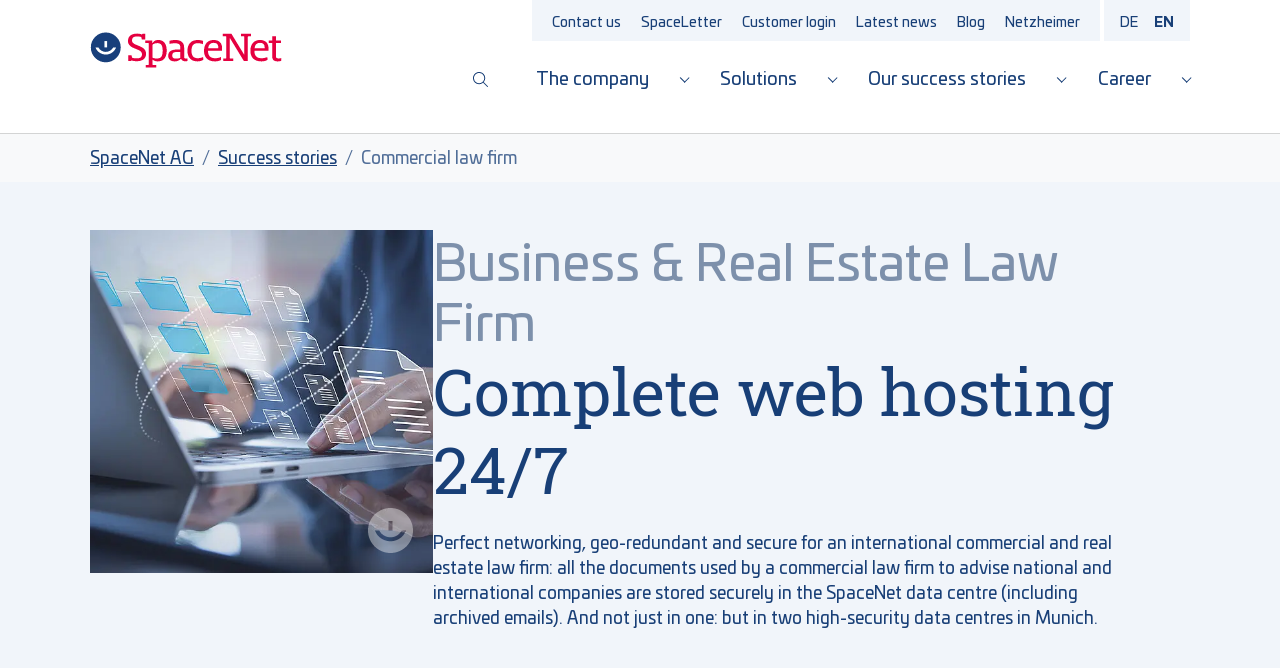

--- FILE ---
content_type: text/html; charset=utf-8
request_url: https://www.space.net/en/success-stories-1/commercial-law-firm/
body_size: 7632
content:
<!DOCTYPE html>
<html lang="en-gb">
<head>
    <meta charset="utf-8">

<!-- 
	This website is powered by TYPO3 - inspiring people to share!
	TYPO3 is a free open source Content Management Framework initially created by Kasper Skaarhoj and licensed under GNU/GPL.
	TYPO3 is copyright 1998-2026 of Kasper Skaarhoj. Extensions are copyright of their respective owners.
	Information and contribution at https://typo3.org/
-->

<link rel="icon" href="/_assets/1bfd5909f7cf1c997a068208a277124e/Images/favicon-spacenet.svg" type="image/svg+xml">
<title>Commercial law firm</title>
<meta http-equiv="x-ua-compatible" content="IE=edge">
<meta name="generator" content="TYPO3 CMS">
<meta name="viewport" content="width=device-width, initial-scale=1, minimum-scale=1">
<meta name="robots" content="index,follow">
<meta name="twitter:card" content="summary">
<meta name="mobile-web-app-capable" content="no">
<meta name="google" content="notranslate">

<link rel="stylesheet" href="/typo3temp/assets/compressed/merged-ec16d2cf8924c89910229f7e8796ea35-d34432ec4761dd51ad853ca487d796ce.css?1762164531" media="all" nonce="_f69d5Wvr99FLaPNK91lflkxzeoJ8bg7RxynUhIUWZ9JIb2PY2efCg">
<link rel="stylesheet" href="/typo3temp/assets/compressed/merged-0dcdc8ab3f9cd3ff6ef64051a9018bb3-88ecc0abd506e56b9aa55994ff949592.css?1765964544" media="all" nonce="_f69d5Wvr99FLaPNK91lflkxzeoJ8bg7RxynUhIUWZ9JIb2PY2efCg">


<script src="/typo3temp/assets/compressed/merged-a02e5c6cf13bd7b4a4919ade0b769c85-1d6fca0c178b7bba0985cd6ce7636898.js?1762175181" nonce="_f69d5Wvr99FLaPNK91lflkxzeoJ8bg7RxynUhIUWZ9JIb2PY2efCg"></script>



<link rel="prev" href="/en/success-stories-1/workers-samaritan-federation/"><link rel="next" href="/en/success-stories-1/manufacturer-of-pick-and-place-machines/">
<link rel="alternate" hreflang="de-de" href="https://www.space.net/die-erfolgsgeschichten/wirtschaftskanzlei/">
<link rel="alternate" hreflang="en-gb" href="https://www.space.net/en/success-stories-1/commercial-law-firm/">
<link rel="alternate" hreflang="x-default" href="https://www.space.net/die-erfolgsgeschichten/wirtschaftskanzlei/">
</head>
<body id="p155" class="page-155 pagelevel-3 language-1 backendlayout-default layout-default">

<div id="top"></div>
<div class="body-bg body-bg-top">

    



    




    <a class="visually-hidden-focusable page-skip-link" href="#page-content">
        <span>Skip to main content</span>
    </a>
    <a class="visually-hidden-focusable page-skip-link" href="#page-footer">
        <span>Skip to page footer</span>
    </a>

    
        





<header id="page-header" class="bp-page-header navbar navbar-mainnavigation navbar-default navbar-has-image navbar-top navbar-fixed-top">
    <div class="container container-mainnavigation">
        <div class="logo">
            
<a class="navbar-brand navbar-brand-image" title="SpaceNet AG" href="/en/">
    
            <img class="navbar-brand-logo-normal" src="/_assets/1bfd5909f7cf1c997a068208a277124e/Images/logo_spacenet.svg" alt="SpaceNet AG" height="37" width="192">
            
        
</a>


        </div>
        
            
<button class="navbar-toggler collapsed" type="button" data-bs-toggle="collapse" data-bs-target="#new-mainnavigation" aria-controls="new-mainnavigation" aria-expanded="false" aria-label="Toggle navigation">
    <span class="navbar-toggler-icon"></span>
</button>


        
        <div id="new-mainnavigation" class="nav_wrap collapse">
            
                <div class="topbar_wrap">
    <div class="topbar">
        
            

    <ul id="meta_menu" class="meta-menu">
        
            <li>
            <a href="/en/contact-us/">
            
            <span>Contact us</span>
            </a>
            </li>
        
            <li>
            <a href="/en/spaceletter/">
            
            <span>SpaceLetter</span>
            </a>
            </li>
        
            <li>
            <a href="https://kunden.space.net" target="_blank" rel="noopener noreferrer">
            
            <span>Customer login</span>
            </a>
            </li>
        
            <li>
            <a href="/en/latest-news/">
            
            <span>Latest news</span>
            </a>
            </li>
        
            <li>
            <a href="/en/blog/">
            
            <span>Blog</span>
            </a>
            </li>
        
            <li>
            <a href="/en/netzheimer/">
            
            <span>Netzheimer</span>
            </a>
            </li>
        
    </ul>



        
        
            <div class="top-language">
                

    <ul id="language_menu" class="language-menu">
        
            <li class=" ">
                
                        <a href="/die-erfolgsgeschichten/wirtschaftskanzlei/" hreflang="de-de" title="Default">
                            <span>DE</span>
                        </a>
                    
            </li>
        
            <li class="active ">
                
                        <a href="/en/success-stories-1/commercial-law-firm/" hreflang="en-gb" title="English">
                            <span>EN</span>
                        </a>
                    
            </li>
        
    </ul>



            </div>
        
    </div>
</div>
            
            
                <nav aria-label="Main navigation" id="mainnavigation" class="navbar-collapse">
                    



                    

    <div class="search">
        <a href="/en/suche/">
            <span class="searchicon">
                
                    <img src="/_assets/23d3e736a48c6c337a9b8fcfa29f5683/Images/Icons/icon_search_blue.svg" alt="Suche" width="15" />
                
            </span>
        </a>
    </div>



    <ul class="navbar-nav">
        
            
                    
                    
                    
                            
                        

                    
                    
                        
                            
                        
                    
                        
                            
                        
                    
                        
                            
                        
                    
                        
                            
                        
                    
                        
                            
                        
                    
                    <li class="nav-item nav-style-mega">
                        <a
                                id="nav-item-46"
                                href="/en/the-company/"
                                class="nav-link nav-link-main"
                                
                        
                        aria-current="false"
                        >
                        
                        <span class="nav-link-text">
                                The company
                                
                            </span>
                        </a>
                        
                            <button
                                    type="button"
                                    id="nav-toggle-46"
                                    class="nav-link nav-link-toggle"
                                    data-bs-toggle="dropdown"
                                    data-bs-display="static"
                                    aria-haspopup="true"
                                    aria-expanded="false"
                            >
                                <span class="nav-link-indicator" aria-hidden="true"></span>
                                <span class="nav-link-text visually-hidden">Submenu for "The company"</span>
                            </button>
                        
                        <div class="dropdown-menu dropdown-menu-mega">
                            
    
        <ul class="dropdown-nav" data-level="2">
            
            
                
                        <li class="nav-item">
                            <a class="nav-link nav-link-dropdown" href="/en/unternehmen/mission-and-values/">
                                
                                <span class="nav-link-text">
                                    Mission and values
                                    
                                </span>
                            </a>
                            
    
        <ul class="dropdown-nav" data-level="3">
            
            
                
                        <li class="nav-item">
                            <a class="nav-link nav-link-dropdown" href="/en/unternehmen/mission-and-values/sustainability/">
                                
                                <span class="nav-link-text">
                                    Sustainability
                                    
                                </span>
                            </a>
                            
    

                        </li>
                    
            
        </ul>
    

                        </li>
                    
            
                
                        <li class="nav-item">
                            <a class="nav-link nav-link-dropdown" href="/en/the-company/good-reasons/">
                                
                                <span class="nav-link-text">
                                    Good reasons
                                    
                                </span>
                            </a>
                            
    
        <ul class="dropdown-nav" data-level="3">
            
            
                
                        <li class="nav-item">
                            <a class="nav-link nav-link-dropdown" href="/en/the-company/good-reasons/certificates/">
                                
                                <span class="nav-link-text">
                                    Certificates
                                    
                                </span>
                            </a>
                            
    

                        </li>
                    
            
        </ul>
    

                        </li>
                    
            
                
                        <li class="nav-item">
                            <a class="nav-link nav-link-dropdown" href="/en/unternehmen/events-events/">
                                
                                <span class="nav-link-text">
                                    Events
                                    
                                </span>
                            </a>
                            
    
        <ul class="dropdown-nav" data-level="3">
            
            
                
                        <li class="nav-item">
                            <a class="nav-link nav-link-dropdown" href="https://www.it-erfolgstag.de/" target="_blank" rel="noopener noreferrer">
                                
                                <span class="nav-link-text">
                                    IT Success Day
                                    
                                </span>
                            </a>
                            
    

                        </li>
                    
            
                
                        <li class="nav-item">
                            <a class="nav-link nav-link-dropdown" href="/en/unternehmen/events-events/meet-us-here/">
                                
                                <span class="nav-link-text">
                                    Meet us here
                                    
                                </span>
                            </a>
                            
    

                        </li>
                    
            
        </ul>
    

                        </li>
                    
            
                
                        <li class="nav-item">
                            <a class="nav-link nav-link-dropdown" href="/en/the-company/partners-memberships/">
                                
                                <span class="nav-link-text">
                                    Partners &amp; Memberships
                                    
                                </span>
                            </a>
                            
    
        <ul class="dropdown-nav" data-level="3">
            
            
                
                        <li class="nav-item">
                            <a class="nav-link nav-link-dropdown" href="/en/the-company/partners-memberships/technology-partner/">
                                
                                <span class="nav-link-text">
                                    Technology partner
                                    
                                </span>
                            </a>
                            
    

                        </li>
                    
            
                
                        <li class="nav-item">
                            <a class="nav-link nav-link-dropdown" href="/en/the-company/partners-memberships/memberships/">
                                
                                <span class="nav-link-text">
                                    Memberships
                                    
                                </span>
                            </a>
                            
    

                        </li>
                    
            
        </ul>
    

                        </li>
                    
            
                
                        <li class="nav-item">
                            <a class="nav-link nav-link-dropdown" href="/en/the-company/your-press-partner/">
                                
                                <span class="nav-link-text">
                                    Your press partner
                                    
                                </span>
                            </a>
                            
    
        <ul class="dropdown-nav" data-level="3">
            
            
                
                        <li class="nav-item">
                            <a class="nav-link nav-link-dropdown" href="/en/unternehmen/presseinformationen/data-retention-lawsuit/">
                                
                                <span class="nav-link-text">
                                    Data retention lawsuit
                                    
                                </span>
                            </a>
                            
    

                        </li>
                    
            
                
                        <li class="nav-item">
                            <a class="nav-link nav-link-dropdown" href="/en/unternehmen/presseinformationen/download-pictures-etc/">
                                
                                <span class="nav-link-text">
                                    Download (pictures etc.)
                                    
                                </span>
                            </a>
                            
    

                        </li>
                    
            
        </ul>
    

                        </li>
                    
            
        </ul>
    




                        </div>
                    </li>

                
        
            
                    
                    
                    
                            
                        

                    
                    
                        
                            
                        
                    
                        
                            
                        
                    
                        
                            
                        
                    
                        
                            
                        
                    
                        
                            
                        
                    
                    <li class="nav-item nav-style-mega">
                        <a
                                id="nav-item-2"
                                href="/en/solutions/"
                                class="nav-link nav-link-main"
                                
                        
                        aria-current="false"
                        >
                        
                        <span class="nav-link-text">
                                Solutions
                                
                            </span>
                        </a>
                        
                            <button
                                    type="button"
                                    id="nav-toggle-2"
                                    class="nav-link nav-link-toggle"
                                    data-bs-toggle="dropdown"
                                    data-bs-display="static"
                                    aria-haspopup="true"
                                    aria-expanded="false"
                            >
                                <span class="nav-link-indicator" aria-hidden="true"></span>
                                <span class="nav-link-text visually-hidden">Submenu for "Solutions"</span>
                            </button>
                        
                        <div class="dropdown-menu dropdown-menu-mega">
                            
    
        <ul class="dropdown-nav" data-level="2">
            
            
                
                        <li class="nav-item">
                            <a class="nav-link nav-link-dropdown" href="/en/solutions/it-outsourcing/">
                                
                                <span class="nav-link-text">
                                    IT outsourcing
                                    
                                </span>
                            </a>
                            
    
        <ul class="dropdown-nav" data-level="3">
            
            
                
                        <li class="nav-item">
                            <a class="nav-link nav-link-dropdown" href="/en/solutions/it-outsourcing/connectivity/">
                                
                                <span class="nav-link-text">
                                    Connectivity
                                    
                                </span>
                            </a>
                            
    

                        </li>
                    
            
                
                        <li class="nav-item">
                            <a class="nav-link nav-link-dropdown" href="/en/solutions/it-outsourcing/compliance/">
                                
                                <span class="nav-link-text">
                                    Compliance
                                    
                                </span>
                            </a>
                            
    

                        </li>
                    
            
                
                        <li class="nav-item">
                            <a class="nav-link nav-link-dropdown" href="/en/solutions/it-outsourcing/isae-3402-report/">
                                
                                <span class="nav-link-text">
                                    ISAE 3402 Report
                                    
                                </span>
                            </a>
                            
    

                        </li>
                    
            
                
                        <li class="nav-item">
                            <a class="nav-link nav-link-dropdown" href="/en/solutions/it-outsourcing/application-management/">
                                
                                <span class="nav-link-text">
                                    Application Management
                                    
                                </span>
                            </a>
                            
    

                        </li>
                    
            
                
                        <li class="nav-item">
                            <a class="nav-link nav-link-dropdown" href="/en/solutions/it-outsourcing/colocation/">
                                
                                <span class="nav-link-text">
                                    Colocation
                                    
                                </span>
                            </a>
                            
    

                        </li>
                    
            
        </ul>
    

                        </li>
                    
            
                
                        <li class="nav-item">
                            <a class="nav-link nav-link-dropdown" href="/en/solutions/cloud-solutions/">
                                
                                <span class="nav-link-text">
                                    Cloud solutions
                                    
                                </span>
                            </a>
                            
    
        <ul class="dropdown-nav" data-level="3">
            
            
                
                        <li class="nav-item">
                            <a class="nav-link nav-link-dropdown" href="/en/solutions/cloud-solutions/spacenet-cloud/">
                                
                                <span class="nav-link-text">
                                    SpaceNet Cloud
                                    
                                </span>
                            </a>
                            
    

                        </li>
                    
            
                
                        <li class="nav-item">
                            <a class="nav-link nav-link-dropdown" href="/en/solutions/cloud-solutions/private-cloud/">
                                
                                <span class="nav-link-text">
                                    Private cloud
                                    
                                </span>
                            </a>
                            
    

                        </li>
                    
            
                
                        <li class="nav-item">
                            <a class="nav-link nav-link-dropdown" href="/en/solutions/cloud-solutions/hybrid-cloud/">
                                
                                <span class="nav-link-text">
                                    Hybrid Cloud
                                    
                                </span>
                            </a>
                            
    

                        </li>
                    
            
                
                        <li class="nav-item">
                            <a class="nav-link nav-link-dropdown" href="/en/solutions/it-outsourcing/connectivity-1/">
                                
                                <span class="nav-link-text">
                                    Connectivity
                                    
                                </span>
                            </a>
                            
    

                        </li>
                    
            
        </ul>
    

                        </li>
                    
            
                
                        <li class="nav-item">
                            <a class="nav-link nav-link-dropdown" href="/en/solutions/it-security/">
                                
                                <span class="nav-link-text">
                                    IT security
                                    
                                </span>
                            </a>
                            
    
        <ul class="dropdown-nav" data-level="3">
            
            
                
                        <li class="nav-item">
                            <a class="nav-link nav-link-dropdown" href="/en/solutions/it-security/kritis-companies/">
                                
                                <span class="nav-link-text">
                                    KRITIS companies
                                    
                                </span>
                            </a>
                            
    

                        </li>
                    
            
                
                        <li class="nav-item">
                            <a class="nav-link nav-link-dropdown" href="/en/solutions/it-security/edr/">
                                
                                <span class="nav-link-text">
                                    EDR
                                    
                                </span>
                            </a>
                            
    

                        </li>
                    
            
                
                        <li class="nav-item">
                            <a class="nav-link nav-link-dropdown" href="/en/solutions/it-security/siem/">
                                
                                <span class="nav-link-text">
                                    SIEM
                                    
                                </span>
                            </a>
                            
    

                        </li>
                    
            
                
                        <li class="nav-item">
                            <a class="nav-link nav-link-dropdown" href="/en/solutions/it-security/soc/">
                                
                                <span class="nav-link-text">
                                    SOC
                                    
                                </span>
                            </a>
                            
    

                        </li>
                    
            
                
                        <li class="nav-item">
                            <a class="nav-link nav-link-dropdown" href="/en/solutions/it-security/soar/">
                                
                                <span class="nav-link-text">
                                    SOAR
                                    
                                </span>
                            </a>
                            
    

                        </li>
                    
            
                
                        <li class="nav-item">
                            <a class="nav-link nav-link-dropdown" href="/en/solutions/it-security/security-service/">
                                
                                <span class="nav-link-text">
                                    Security Service
                                    
                                </span>
                            </a>
                            
    

                        </li>
                    
            
        </ul>
    

                        </li>
                    
            
                
                        <li class="nav-item">
                            <a class="nav-link nav-link-dropdown" href="/en/solutions/collaboration/">
                                
                                <span class="nav-link-text">
                                    Collaboration
                                    
                                </span>
                            </a>
                            
    
        <ul class="dropdown-nav" data-level="3">
            
            
                
                        <li class="nav-item">
                            <a class="nav-link nav-link-dropdown" href="https://www.zamadama.de/produkte/zamadama-e-mail-dienste" target="_blank" rel="noopener noreferrer">
                                
                                <span class="nav-link-text">
                                    Zamadama
                                    
                                </span>
                            </a>
                            
    

                        </li>
                    
            
                
                        <li class="nav-item">
                            <a class="nav-link nav-link-dropdown" href="https://www.zamadama.de/produkte/zamadama-nextcloud" target="_blank" rel="noopener noreferrer">
                                
                                <span class="nav-link-text">
                                    Zamadama Nextcloud
                                    
                                </span>
                            </a>
                            
    

                        </li>
                    
            
                
                        <li class="nav-item">
                            <a class="nav-link nav-link-dropdown" href="/en/solutions/collaboration/microsoft-365/">
                                
                                <span class="nav-link-text">
                                    Microsoft 365
                                    
                                </span>
                            </a>
                            
    

                        </li>
                    
            
        </ul>
    

                        </li>
                    
            
                
                        <li class="nav-item">
                            <a class="nav-link nav-link-dropdown" href="/en/solutions/services-consulting/">
                                
                                <span class="nav-link-text">
                                    Services &amp; Consulting
                                    
                                </span>
                            </a>
                            
    
        <ul class="dropdown-nav" data-level="3">
            
            
                
                        <li class="nav-item">
                            <a class="nav-link nav-link-dropdown" href="https://www.spaceweb.de/" target="_blank" rel="noopener noreferrer">
                                
                                <span class="nav-link-text">
                                    TYPO3 web agency
                                    
                                </span>
                            </a>
                            
    

                        </li>
                    
            
                
                        <li class="nav-item">
                            <a class="nav-link nav-link-dropdown" href="/en/bcm-management/">
                                
                                <span class="nav-link-text">
                                    Business Continuity Management
                                    
                                </span>
                            </a>
                            
    

                        </li>
                    
            
                
                        <li class="nav-item">
                            <a class="nav-link nav-link-dropdown" href="/en/solutions/services-consulting/domain-management/">
                                
                                <span class="nav-link-text">
                                    Domain Management
                                    
                                </span>
                            </a>
                            
    

                        </li>
                    
            
                
                        <li class="nav-item">
                            <a class="nav-link nav-link-dropdown" href="https://www.softiq.space/" target="_blank" rel="noopener noreferrer">
                                
                                <span class="nav-link-text">
                                    Software development
                                    
                                </span>
                            </a>
                            
    

                        </li>
                    
            
        </ul>
    

                        </li>
                    
            
        </ul>
    




                        </div>
                    </li>

                
        
            
                    
                    
                    
                            
                        

                    
                    
                        
                    
                        
                    
                        
                    
                    <li class="nav-item nav-style-simple">
                        <a
                                id="nav-item-252"
                                href="/en/our-success-stories/"
                                class="nav-link nav-link-main"
                                
                        
                        aria-current="false"
                        >
                        
                        <span class="nav-link-text">
                                Our success stories
                                
                            </span>
                        </a>
                        
                            <button
                                    type="button"
                                    id="nav-toggle-252"
                                    class="nav-link nav-link-toggle"
                                    data-bs-toggle="dropdown"
                                    data-bs-display="static"
                                    aria-haspopup="true"
                                    aria-expanded="false"
                            >
                                <span class="nav-link-indicator" aria-hidden="true"></span>
                                <span class="nav-link-text visually-hidden">Submenu for "Our success stories"</span>
                            </button>
                        
                        <div class="dropdown-menu dropdown-menu-simple">
                            
    
        <ul class="dropdown-nav" data-level="2">
            
            
                
                        <li class="nav-item">
                            <a class="nav-link nav-link-dropdown" href="/en/our-success-stories/outsourcing/">
                                
                                <span class="nav-link-text">
                                    Outsourcing
                                    
                                </span>
                            </a>
                            
    

                        </li>
                    
            
                
                        <li class="nav-item">
                            <a class="nav-link nav-link-dropdown" href="/en/our-success-stories/cloud-solutions/">
                                
                                <span class="nav-link-text">
                                    Cloud solutions
                                    
                                </span>
                            </a>
                            
    

                        </li>
                    
            
                
                        <li class="nav-item">
                            <a class="nav-link nav-link-dropdown" href="/en/our-success-stories/service-and-consulting/">
                                
                                <span class="nav-link-text">
                                    Service and consulting
                                    
                                </span>
                            </a>
                            
    

                        </li>
                    
            
        </ul>
    




                        </div>
                    </li>

                
        
            
                    
                    
                    
                            
                        

                    
                    
                        
                    
                        
                    
                        
                    
                        
                    
                        
                    
                    <li class="nav-item nav-style-simple">
                        <a
                                id="nav-item-202"
                                href="/en/career/"
                                class="nav-link nav-link-main"
                                
                        
                        aria-current="false"
                        >
                        
                        <span class="nav-link-text">
                                Career
                                
                            </span>
                        </a>
                        
                            <button
                                    type="button"
                                    id="nav-toggle-202"
                                    class="nav-link nav-link-toggle"
                                    data-bs-toggle="dropdown"
                                    data-bs-display="static"
                                    aria-haspopup="true"
                                    aria-expanded="false"
                            >
                                <span class="nav-link-indicator" aria-hidden="true"></span>
                                <span class="nav-link-text visually-hidden">Submenu for "Career"</span>
                            </button>
                        
                        <div class="dropdown-menu dropdown-menu-simple">
                            
    
        <ul class="dropdown-nav" data-level="2">
            
            
                
                        <li class="nav-item">
                            <a class="nav-link nav-link-dropdown" href="/en/career/job-adverts/">
                                
                                <span class="nav-link-text">
                                    Job adverts
                                    
                                </span>
                            </a>
                            
    

                        </li>
                    
            
                
                        <li class="nav-item">
                            <a class="nav-link nav-link-dropdown" href="/en/career/benefits-values/">
                                
                                <span class="nav-link-text">
                                    Benefits &amp; values
                                    
                                </span>
                            </a>
                            
    

                        </li>
                    
            
                
                        <li class="nav-item">
                            <a class="nav-link nav-link-dropdown" href="/en/career/career-paths/">
                                
                                <span class="nav-link-text">
                                    Career paths
                                    
                                </span>
                            </a>
                            
    

                        </li>
                    
            
                
                        <li class="nav-item">
                            <a class="nav-link nav-link-dropdown" href="/en/career/education/">
                                
                                <span class="nav-link-text">
                                    Education
                                    
                                </span>
                            </a>
                            
    

                        </li>
                    
            
                
                        <li class="nav-item">
                            <a class="nav-link nav-link-dropdown" href="/en/karriere/study/internship/">
                                
                                <span class="nav-link-text">
                                    Study/internship
                                    
                                </span>
                            </a>
                            
    

                        </li>
                    
            
        </ul>
    




                        </div>
                    </li>

                
        
    </ul>


                    



                </nav>
            
        </div>
    </div>
    
</header>



    

    

    


    
    
        <nav class="breadcrumb-section" aria-label="Breadcrumb">
            <div class="container">
                <p class="visually-hidden" id="breadcrumb">You are here:</p>
                <ol class="breadcrumb">
                    
                        
                        
                        <li class="breadcrumb-item">
                        
                                <a class="breadcrumb-link" href="/en/">
                                
    <span class="breadcrumb-link-title">
        
        <span class="breadcrumb-text">SpaceNet AG</span>
    </span>

                                </a>
                            
                        </li>
                    
                        
                        
                        <li class="breadcrumb-item">
                        
                                <a class="breadcrumb-link" href="/en/success-stories-1/">
                                
    <span class="breadcrumb-link-title">
        
        <span class="breadcrumb-text">Success stories</span>
    </span>

                                </a>
                            
                        </li>
                    
                        
                        
                            
                        
                        <li class="breadcrumb-item active" aria-current="page">
                        
                                
    <span class="breadcrumb-link-title">
        
        <span class="breadcrumb-text">Commercial law firm</span>
    </span>

                            
                        </li>
                    
                    
                </ol>
            </div>
        </nav>
    




    <main id="page-content" class="bp-page-content main-section">
        <!--TYPO3SEARCH_begin-->
        

    









        <div id="c731" class="frame frame-default frame-type-textmedia frame-layout-default frame-size-default frame-height-default frame-background-light frame-space-before-none frame-space-after-none frame-no-backgroundimage">
            <div class="frame-group-container">
                <div class="frame-group-inner">
                    



                    <div class="frame-container frame-container-default">
                        <div class="frame-inner">
                            
    <a id="c2279"></a>
    



    
    

    
    
    <div class="textmedia textmedia-left media-small">
        <div class="textmedia-item textmedia-gallery">
            


    
    
    

    <div class="gallery-row">
        
            <div class="gallery-item gallery-item-size-1">
                




        
<figure class="image">
    
            
                    
<picture>
    
        
        
        
        
            
            
            
                
                
                    
                    
                    
                    
                            
                        
                    
                
                    
                    
                    
                    
                            
                        
                    
                
            
            <source data-variant="default" data-maxwidth="620" media="(min-width: 1400px)" srcset="/fileadmin/_processed_/4/d/csm_dokumente_bearbeiten_01_1243d58f6d.jpg 1x,/fileadmin/_processed_/4/d/csm_dokumente_bearbeiten_01_c8e7221c9b.jpg 2x">
        
    
        
        
        
        
            
            
            
                
                
                    
                    
                    
                    
                            
                        
                    
                
                    
                    
                    
                    
                            
                        
                    
                
            
            <source data-variant="xlarge" data-maxwidth="530" media="(min-width: 1200px)" srcset="/fileadmin/_processed_/4/d/csm_dokumente_bearbeiten_01_515fbf90cb.jpg 1x,/fileadmin/_processed_/4/d/csm_dokumente_bearbeiten_01_48c488ec51.jpg 2x">
        
    
        
        
        
        
            
            
            
                
                
                    
                    
                    
                    
                            
                        
                    
                
                    
                    
                    
                    
                            
                        
                    
                
            
            <source data-variant="large" data-maxwidth="440" media="(min-width: 992px)" srcset="/fileadmin/_processed_/4/d/csm_dokumente_bearbeiten_01_4cd0233fb2.jpg 1x,/fileadmin/_processed_/4/d/csm_dokumente_bearbeiten_01_d0b5371b3e.jpg 2x">
        
    
        
        
        
        
            
            
            
                
                
                    
                    
                    
                    
                            
                        
                    
                
                    
                    
                    
                    
                            
                        
                    
                
            
            <source data-variant="medium" data-maxwidth="320" media="(min-width: 768px)" srcset="/fileadmin/_processed_/4/d/csm_dokumente_bearbeiten_01_567a8f52fd.jpg 1x,/fileadmin/_processed_/4/d/csm_dokumente_bearbeiten_01_7ec7ebaf6d.jpg 2x">
        
    
        
        
        
        
            
            
            
                
                
                    
                    
                    
                    
                            
                        
                    
                
                    
                    
                    
                    
                            
                        
                    
                
            
            <source data-variant="small" data-maxwidth="500" media="(min-width: 576px)" srcset="/fileadmin/_processed_/4/d/csm_dokumente_bearbeiten_01_585f29c5ad.jpg 1x,/fileadmin/_processed_/4/d/csm_dokumente_bearbeiten_01_5167d0c182.jpg 2x">
        
    
        
        
        
        
            
            
            
                
                
                    
                    
                    
                    
                            
                        
                    
                
                    
                    
                    
                    
                            
                        
                    
                
            
            <source data-variant="extrasmall" data-maxwidth="374"  srcset="/fileadmin/_processed_/4/d/csm_dokumente_bearbeiten_01_08e6fb6c98.jpg 1x,/fileadmin/_processed_/4/d/csm_dokumente_bearbeiten_01_ec07eec9ab.jpg 2x">
        
    
    
    
    
    
            
        
    
    
    <img loading="lazy" src="/fileadmin/_processed_/4/d/csm_dokumente_bearbeiten_01_f91945555a.jpg" width="620" height="620" title="" alt="Eine Person sitzt an einem glänzenden Tisch und arbeitet an einem Notebook. Die Hand spiegelt sich auf der Tischoberfläche wider, während über dem Notebook zahlreiche durchsichtige Dokumente schweben">
    
        <span class="img-signet"><img alt="SpaceNet" src="/_assets/23d3e736a48c6c337a9b8fcfa29f5683/Images/Icons/spacenet_smiley_w.svg" width="45" height="45" /></span>
    
</picture>


                
        
    
</figure>


    


            </div>
        
    </div>




        </div>
        <div class="textmedia-item textmedia-text">
            

    
        <div class="frame-header">
            

    
            <h2 class="element-subheader  ">
                <span>Business &amp; Real Estate Law Firm</span>
            </h2>
        



            

    
            <h1 class="element-header  ">
                <span>Complete web hosting 24/7</span>
            </h1>
        



            



        </div>
    



            <p>Perfect networking, geo-redundant and secure for an international commercial and real estate law firm: all the documents used by a commercial law firm to advise national and international companies are stored securely in the SpaceNet data centre (including archived emails). And not just in one: but in two high-security data centres in Munich.</p>
        </div>
    </div>


    



    




                        </div>
                    </div>
                </div>
            </div>
        </div>

    




    <div class="section section-default">
        
    </div>

    









        <div id="c729" class="frame frame-default frame-type-textteaser frame-layout-default frame-size-default frame-height-default frame-background-none frame-space-before-none frame-space-after-none frame-no-backgroundimage">
            <div class="frame-group-container">
                <div class="frame-group-inner">
                    



                    <div class="frame-container frame-container-default">
                        <div class="frame-inner">
                            
    <a id="c2281"></a>
    



    
    

    <div class="textteaser">
        <div class="textteaser-item textteaser-teaser">
            

    
        <div class="frame-header">
            



            

    
            
                

    
            <h2 class="element-header h3 ">
                <span>Solution</span>
            </h2>
        



            
        



            



        </div>
    



            <hr />
            
        </div>
        <div class="textteaser-item textteaser-text">
            <h4><span>Our service</span></h4><ul class="list-normal"><li>Redundant site networking for eight locations (MPLS network)</li><li>Hosting across multiple locations</li><li>Private cloud solution in two high-security data centres</li><li>Microsoft environment: Exchange and Sharepoint applications</li><li>Operation of individual applications, e.g. software for law firm management</li><li>MPLS and cross-location hosting for central data storage in the data centre for approx. 300 employees</li><li>Georedundancy</li><li>Management of the Exchange application</li><li>Data backup</li><li>Backup at single-item level</li><li>Email archiving</li></ul>
        </div>
    </div>


    



    




                        </div>
                    </div>
                </div>
            </div>
        </div>

    












        <div id="c725" class="frame frame-default frame-type-textmedia frame-layout-default frame-size-default frame-height-default frame-background-light frame-space-before-none frame-space-after-none frame-no-backgroundimage">
            <div class="frame-group-container">
                <div class="frame-group-inner">
                    



                    <div class="frame-container frame-container-default">
                        <div class="frame-inner">
                            
    <a id="c2285"></a>
    



    
    

    
    
    <div class="textmedia textmedia-left media-small">
        <div class="textmedia-item textmedia-gallery">
            


    
    
    

    <div class="gallery-row">
        
            <div class="gallery-item gallery-item-size-1">
                




        
<figure class="image">
    
            
                    
<picture>
    
        
        
        
        
            
            
            
                
                
                    
                    
                    
                    
                            
                        
                    
                
                    
                    
                    
                    
                            
                        
                    
                
            
            <source data-variant="default" data-maxwidth="620" media="(min-width: 1400px)" srcset="/fileadmin/mediapool/personen-bilder/Mitarbeiter/mitarbeiter-bilder_1x1/andreas_krieger/Andreas_Krieger_72dp_1x1.png 1x,/fileadmin/mediapool/personen-bilder/Mitarbeiter/mitarbeiter-bilder_1x1/andreas_krieger/Andreas_Krieger_72dp_1x1.png 2x">
        
    
        
        
        
        
            
            
            
                
                
                    
                    
                    
                    
                            
                        
                    
                
                    
                    
                    
                    
                            
                        
                    
                
            
            <source data-variant="xlarge" data-maxwidth="530" media="(min-width: 1200px)" srcset="/fileadmin/mediapool/personen-bilder/Mitarbeiter/mitarbeiter-bilder_1x1/andreas_krieger/Andreas_Krieger_72dp_1x1.png 1x,/fileadmin/mediapool/personen-bilder/Mitarbeiter/mitarbeiter-bilder_1x1/andreas_krieger/Andreas_Krieger_72dp_1x1.png 2x">
        
    
        
        
        
        
            
            
            
                
                
                    
                    
                    
                    
                            
                        
                    
                
                    
                    
                    
                    
                            
                        
                    
                
            
            <source data-variant="large" data-maxwidth="440" media="(min-width: 992px)" srcset="/fileadmin/mediapool/personen-bilder/Mitarbeiter/mitarbeiter-bilder_1x1/andreas_krieger/Andreas_Krieger_72dp_1x1.png 1x,/fileadmin/mediapool/personen-bilder/Mitarbeiter/mitarbeiter-bilder_1x1/andreas_krieger/Andreas_Krieger_72dp_1x1.png 2x">
        
    
        
        
        
        
            
            
            
                
                
                    
                    
                    
                    
                            
                        
                    
                
                    
                    
                    
                    
                            
                        
                    
                
            
            <source data-variant="medium" data-maxwidth="320" media="(min-width: 768px)" srcset="/fileadmin/mediapool/personen-bilder/Mitarbeiter/mitarbeiter-bilder_1x1/andreas_krieger/Andreas_Krieger_72dp_1x1.png 1x,/fileadmin/mediapool/personen-bilder/Mitarbeiter/mitarbeiter-bilder_1x1/andreas_krieger/Andreas_Krieger_72dp_1x1.png 2x">
        
    
        
        
        
        
            
            
            
                
                
                    
                    
                    
                    
                            
                        
                    
                
                    
                    
                    
                    
                            
                        
                    
                
            
            <source data-variant="small" data-maxwidth="500" media="(min-width: 576px)" srcset="/fileadmin/mediapool/personen-bilder/Mitarbeiter/mitarbeiter-bilder_1x1/andreas_krieger/Andreas_Krieger_72dp_1x1.png 1x,/fileadmin/mediapool/personen-bilder/Mitarbeiter/mitarbeiter-bilder_1x1/andreas_krieger/Andreas_Krieger_72dp_1x1.png 2x">
        
    
        
        
        
        
            
            
            
                
                
                    
                    
                    
                    
                            
                        
                    
                
                    
                    
                    
                    
                            
                        
                    
                
            
            <source data-variant="extrasmall" data-maxwidth="374"  srcset="/fileadmin/mediapool/personen-bilder/Mitarbeiter/mitarbeiter-bilder_1x1/andreas_krieger/Andreas_Krieger_72dp_1x1.png 1x,/fileadmin/mediapool/personen-bilder/Mitarbeiter/mitarbeiter-bilder_1x1/andreas_krieger/Andreas_Krieger_72dp_1x1.png 2x">
        
    
    
    
    
    
            
        
    
    
    <img loading="lazy" src="/fileadmin/_processed_/7/1/csm_Andreas_Krieger_72dp_1x1_c34555d319.png" width="620" height="620" title="" alt="Portrait Andreas Krieger">
    
</picture>


                
        
    
</figure>


    


            </div>
        
    </div>




        </div>
        <div class="textmedia-item textmedia-text">
            

    
        <div class="frame-header">
            



            

    
            
                

    
            <h2 class="element-header  ">
                <span>Your SpaceNet contact</span>
            </h2>
        



            
        



            



        </div>
    



            <header class="frame-header"><h3 class="element-subheader "><span>Andreas Krieger</span></h3></header><p>Service Management Expert</p>
<p>(089) 32356-555<br><a href="mailto:andreas.krieger@space.net">andreas.krieger@space.net</a></p>
        </div>
    </div>


    



    




                        </div>
                    </div>
                </div>
            </div>
        </div>

    












        <div id="c724" class="frame frame-default frame-type-text frame-layout-default frame-size-default frame-height-default frame-background-none frame-space-before-none frame-space-after-none frame-no-backgroundimage">
            <div class="frame-group-container">
                <div class="frame-group-inner">
                    



                    <div class="frame-container frame-container-default">
                        <div class="frame-inner">
                            
    <a id="c2286"></a>
    



    

    



    

    <p class="text-center"><a href="/en/our-success-stories/" class="link-arrow-left">Back to overview</a></p>


    



    




                        </div>
                    </div>
                </div>
            </div>
        </div>

    











        

        <a id="c723"></a>
        
        
                
    <a id="c2287"></a>
    



    

    



    

    


    
    
    

    <div class="gallery-row">
        
            <div class="gallery-item gallery-item-size-1">
                




        
<figure class="image">
    
            
                    
<picture>
    
        
        
        
        
            
            
            
                
                
                    
                    
                    
                    
                            
                        
                    
                
                    
                    
                    
                    
                            
                        
                    
                
            
            <source data-variant="default" data-maxwidth="1280" media="(min-width: 1400px)" srcset="/fileadmin/_processed_/d/7/csm_glasfaseranschluss_trenner_101ecf55d8.jpg 1x,/fileadmin/mediapool/trennerbilder/glasfaseranschluss_trenner.jpg 2x">
        
    
        
        
        
        
            
            
            
                
                
                    
                    
                    
                    
                            
                        
                    
                
                    
                    
                    
                    
                            
                        
                    
                
            
            <source data-variant="xlarge" data-maxwidth="1100" media="(min-width: 1200px)" srcset="/fileadmin/_processed_/d/7/csm_glasfaseranschluss_trenner_21b92f67b3.jpg 1x,/fileadmin/mediapool/trennerbilder/glasfaseranschluss_trenner.jpg 2x">
        
    
        
        
        
        
            
            
            
                
                
                    
                    
                    
                    
                            
                        
                    
                
                    
                    
                    
                    
                            
                        
                    
                
            
            <source data-variant="large" data-maxwidth="920" media="(min-width: 992px)" srcset="/fileadmin/_processed_/d/7/csm_glasfaseranschluss_trenner_f2e0372134.jpg 1x,/fileadmin/_processed_/d/7/csm_glasfaseranschluss_trenner_4b0f3037e2.jpg 2x">
        
    
        
        
        
        
            
            
            
                
                
                    
                    
                    
                    
                            
                        
                    
                
                    
                    
                    
                    
                            
                        
                    
                
            
            <source data-variant="medium" data-maxwidth="680" media="(min-width: 768px)" srcset="/fileadmin/_processed_/d/7/csm_glasfaseranschluss_trenner_5da1848283.jpg 1x,/fileadmin/_processed_/d/7/csm_glasfaseranschluss_trenner_992af7380d.jpg 2x">
        
    
        
        
        
        
            
            
            
                
                
                    
                    
                    
                    
                            
                        
                    
                
                    
                    
                    
                    
                            
                        
                    
                
            
            <source data-variant="small" data-maxwidth="500" media="(min-width: 576px)" srcset="/fileadmin/_processed_/d/7/csm_glasfaseranschluss_trenner_bd046cc8a7.jpg 1x,/fileadmin/_processed_/d/7/csm_glasfaseranschluss_trenner_0e520179b1.jpg 2x">
        
    
        
        
        
        
            
            
            
                
                
                    
                    
                    
                    
                            
                        
                    
                
                    
                    
                    
                    
                            
                        
                    
                
            
            <source data-variant="extrasmall" data-maxwidth="374"  srcset="/fileadmin/_processed_/d/7/csm_glasfaseranschluss_trenner_56e72610a8.jpg 1x,/fileadmin/_processed_/d/7/csm_glasfaseranschluss_trenner_c07a99ce22.jpg 2x">
        
    
    
    
    
    
            
        
    
    
    <img loading="lazy" src="/fileadmin/_processed_/d/7/csm_glasfaseranschluss_trenner_e529fe0af2.jpg" width="1280" height="304" title="" alt="Glasfaseranschlüsse">
    
</picture>


                
        
    
</figure>


    


            </div>
        
    </div>






    



    




            
        

    





        <!--TYPO3SEARCH_end-->
        
        
            
        
    </main>

    <footer id="page-footer" class="bp-page-footer">
        



        

    
<section class="section footer-section footer-section-content">
    <div class="container">
        <div class="section-row">
            <div class="section-column footer-section-content-column footer-section-content-column-left">
                




    






        <div id="c325" class="frame frame-default frame-type-image frame-layout-default frame-size-default frame-height-default frame-background-none frame-space-before-none frame-space-after-none frame-no-backgroundimage">
            <div class="frame-group-container">
                <div class="frame-group-inner">
                    



                    <div class="frame-container frame-container-default">
                        <div class="frame-inner">
                            
    <a id="c1786"></a>
    



    

    



    

    


    
    
    

    <div class="gallery-row">
        
            <div class="gallery-item gallery-item-size-2">
                




        
<figure class="image">
    
            <a href="/en/">
                
<picture>
    
        
        
        
        
            
            
            
                
                
                    
                    
                    
                    
                            
                        
                    
                
                    
                    
                    
                    
                            
                        
                    
                
            
            <source data-variant="default" data-maxwidth="196" media="(min-width: 1400px)" srcset="/fileadmin/_processed_/7/f/csm_SpaceNet_Logo_silber_d435029428.png 1x,/fileadmin/_processed_/7/f/csm_SpaceNet_Logo_silber_8c601aa4b2.png 2x">
        
    
        
        
        
        
            
            
            
                
                
                    
                    
                    
                    
                            
                        
                    
                
                    
                    
                    
                    
                            
                        
                    
                
            
            <source data-variant="xlarge" data-maxwidth="166" media="(min-width: 1200px)" srcset="/fileadmin/_processed_/7/f/csm_SpaceNet_Logo_silber_3efdd60d64.png 1x,/fileadmin/_processed_/7/f/csm_SpaceNet_Logo_silber_7d298205a8.png 2x">
        
    
        
        
        
        
            
            
            
                
                
                    
                    
                    
                    
                            
                        
                    
                
                    
                    
                    
                    
                            
                        
                    
                
            
            <source data-variant="large" data-maxwidth="136" media="(min-width: 992px)" srcset="/fileadmin/_processed_/7/f/csm_SpaceNet_Logo_silber_947bea11ac.png 1x,/fileadmin/_processed_/7/f/csm_SpaceNet_Logo_silber_928e2682d4.png 2x">
        
    
        
        
        
        
            
            
            
                
                
                    
                    
                    
                    
                            
                        
                    
                
                    
                    
                    
                    
                            
                        
                    
                
            
            <source data-variant="medium" data-maxwidth="96" media="(min-width: 768px)" srcset="/fileadmin/_processed_/7/f/csm_SpaceNet_Logo_silber_f753515d8f.png 1x,/fileadmin/_processed_/7/f/csm_SpaceNet_Logo_silber_9071ab5e5c.png 2x">
        
    
        
        
        
        
            
            
            
                
                
                    
                    
                    
                    
                            
                        
                    
                
                    
                    
                    
                    
                            
                        
                    
                
            
            <source data-variant="small" data-maxwidth="246" media="(min-width: 576px)" srcset="/fileadmin/_processed_/7/f/csm_SpaceNet_Logo_silber_247f28efb2.png 1x,/fileadmin/_processed_/7/f/csm_SpaceNet_Logo_silber_45c419de61.png 2x">
        
    
        
        
        
        
            
            
            
                
                
                    
                    
                    
                    
                            
                        
                    
                
                    
                    
                    
                    
                            
                        
                    
                
            
            <source data-variant="extrasmall" data-maxwidth="183"  srcset="/fileadmin/_processed_/7/f/csm_SpaceNet_Logo_silber_9f971daed6.png 1x,/fileadmin/_processed_/7/f/csm_SpaceNet_Logo_silber_c8e64510a5.png 2x">
        
    
    
    
    
    
            
        
    
    
    <img loading="lazy" src="/fileadmin/_processed_/7/f/csm_SpaceNet_Logo_silber_1e7a913054.png" width="196" height="37" title="" alt="Logo SpaceNet">
    
</picture>


            </a>
        
    
</figure>


    


            </div>
        
    </div>






    



    




                        </div>
                    </div>
                </div>
            </div>
        </div>

    



            </div>
            <div class="section-column footer-section-content-column footer-section-content-column-middle">
                




    






        <div id="c3053" class="frame frame-default frame-type-text frame-layout-default frame-size-default frame-height-default frame-background-none frame-space-before-none frame-space-after-none frame-no-backgroundimage">
            <div class="frame-group-container">
                <div class="frame-group-inner">
                    



                    <div class="frame-container frame-container-default">
                        <div class="frame-inner">
                            
    <a id="c6640"></a>
    



    

    



    

    <p class="text-center"><a href="/en/imprint/"><span class="text-white">Imprint</span></a><span class="text-white"> &nbsp;| &nbsp;</span><a href="/en/gtc/"><span class="text-white">GENERAL TERMS AND CONDITIONS</span></a><span class="text-white"> &nbsp;| &nbsp;</span><a href="/en/data-protection/"><span class="text-white">Privacy Policy</span></a><span class="text-white"> &nbsp;| &nbsp;</span><a href="/en/faq/"><span class="text-white">FAQ</span></a><span class="text-white"> | &nbsp;</span><a href="/en/clouderwelsch/"><span class="text-white">Clouderwelsch</span></a><span class="text-white"> &nbsp;| &nbsp;</span><br><a href="/en/the-company/your-press-partner/"><span class="text-white">Press Releases</span></a><span class="text-white"> &nbsp;| &nbsp;</span><a href="https://whistly.org/file_report/spacenetag?lang=de_de" target="_blank" rel="noreferrer"><span class="text-white">Whistleblower system</span></a>&nbsp;<span class="text-white"> &nbsp;| &nbsp;</span><a href="#showCsConsentBanner" class="showCsConsentBanner"><span class="text-white">Cookie Policy</span></a></p>


    



    




                        </div>
                    </div>
                </div>
            </div>
        </div>

    



            </div>
            <div class="section-column footer-section-content-column footer-section-content-column-right">
                




    






        <div id="c343" class="frame frame-default frame-type-image frame-layout-default frame-size-default frame-height-default frame-background-none frame-space-before-none frame-space-after-none frame-no-backgroundimage">
            <div class="frame-group-container">
                <div class="frame-group-inner">
                    



                    <div class="frame-container frame-container-default">
                        <div class="frame-inner">
                            
    <a id="c1788"></a>
    



    

    



    

    


    
    
    

    <div class="gallery-row">
        
            <div class="gallery-item gallery-item-size-6">
                




        
<figure class="image">
    
            <a href="https://www.facebook.com/spacenet.ag" target="_blank" rel="noreferrer">
                
<picture>
    
        
        
        
        
            
            
            
                
                
                    
                    
                    
                    
                            
                        
                    
                
                    
                    
                    
                    
                            
                        
                    
                
            
            <source data-variant="default" data-maxwidth="60" media="(min-width: 1400px)" srcset="/fileadmin/_processed_/c/7/csm_facebook_white_460b554371.png 1x,/fileadmin/_processed_/c/7/csm_facebook_white_6d7eb9d902.png 2x">
        
    
        
        
        
        
            
            
            
                
                
                    
                    
                    
                    
                            
                        
                    
                
                    
                    
                    
                    
                            
                        
                    
                
            
            <source data-variant="xlarge" data-maxwidth="50" media="(min-width: 1200px)" srcset="/fileadmin/_processed_/c/7/csm_facebook_white_6f401a6126.png 1x,/fileadmin/_processed_/c/7/csm_facebook_white_d2f20668c4.png 2x">
        
    
        
        
        
        
            
            
            
                
                
                    
                    
                    
                    
                            
                        
                    
                
                    
                    
                    
                    
                            
                        
                    
                
            
            <source data-variant="large" data-maxwidth="40" media="(min-width: 992px)" srcset="/fileadmin/_processed_/c/7/csm_facebook_white_586fb868db.png 1x,/fileadmin/_processed_/c/7/csm_facebook_white_59b810c493.png 2x">
        
    
        
        
        
        
            
            
            
                
                
                    
                    
                    
                    
                            
                        
                    
                
                    
                    
                    
                    
                            
                        
                    
                
            
            <source data-variant="medium" data-maxwidth="62" media="(min-width: 768px)" srcset="/fileadmin/_processed_/c/7/csm_facebook_white_7d915637ff.png 1x,/fileadmin/_processed_/c/7/csm_facebook_white_7be87f5c2e.png 2x">
        
    
        
        
        
        
            
            
            
                
                
                    
                    
                    
                    
                            
                        
                    
                
                    
                    
                    
                    
                            
                        
                    
                
            
            <source data-variant="small" data-maxwidth="162" media="(min-width: 576px)" srcset="/fileadmin/_processed_/c/7/csm_facebook_white_8ef0fe5c9b.png 1x,/fileadmin/_processed_/c/7/csm_facebook_white_365a39f14a.png 2x">
        
    
        
        
        
        
            
            
            
                
                
                    
                    
                    
                    
                            
                        
                    
                
                    
                    
                    
                    
                            
                        
                    
                
            
            <source data-variant="extrasmall" data-maxwidth="183"  srcset="/fileadmin/_processed_/c/7/csm_facebook_white_2a2368c28f.png 1x,/fileadmin/_processed_/c/7/csm_facebook_white_4c1780937a.png 2x">
        
    
    
    
    
    
            
        
    
    
    <img loading="lazy" src="/fileadmin/_processed_/c/7/csm_facebook_white_0b92d4c492.png" width="60" height="83" title="" alt="SpaceNet on Facebook">
    
</picture>


            </a>
        
    
</figure>


    


            </div>
        
            <div class="gallery-item gallery-item-size-6">
                




        
<figure class="image">
    
            <a href="https://www.linkedin.com/company/spacenet-ag" target="_blank" rel="noreferrer">
                
<picture>
    
        
        
        
        
            
            
            
                
                
                    
                    
                    
                    
                            
                        
                    
                
                    
                    
                    
                    
                            
                        
                    
                
            
            <source data-variant="default" data-maxwidth="60" media="(min-width: 1400px)" srcset="/fileadmin/_processed_/d/6/csm_linkedin-in_white_725de6f94c.png 1x,/fileadmin/_processed_/d/6/csm_linkedin-in_white_c6c1ff2ff5.png 2x">
        
    
        
        
        
        
            
            
            
                
                
                    
                    
                    
                    
                            
                        
                    
                
                    
                    
                    
                    
                            
                        
                    
                
            
            <source data-variant="xlarge" data-maxwidth="50" media="(min-width: 1200px)" srcset="/fileadmin/_processed_/d/6/csm_linkedin-in_white_d1ab00790b.png 1x,/fileadmin/_processed_/d/6/csm_linkedin-in_white_239a8b1ea9.png 2x">
        
    
        
        
        
        
            
            
            
                
                
                    
                    
                    
                    
                            
                        
                    
                
                    
                    
                    
                    
                            
                        
                    
                
            
            <source data-variant="large" data-maxwidth="40" media="(min-width: 992px)" srcset="/fileadmin/_processed_/d/6/csm_linkedin-in_white_3a6db244bf.png 1x,/fileadmin/_processed_/d/6/csm_linkedin-in_white_702db89917.png 2x">
        
    
        
        
        
        
            
            
            
                
                
                    
                    
                    
                    
                            
                        
                    
                
                    
                    
                    
                    
                            
                        
                    
                
            
            <source data-variant="medium" data-maxwidth="62" media="(min-width: 768px)" srcset="/fileadmin/_processed_/d/6/csm_linkedin-in_white_f604514d0b.png 1x,/fileadmin/_processed_/d/6/csm_linkedin-in_white_4c7821385a.png 2x">
        
    
        
        
        
        
            
            
            
                
                
                    
                    
                    
                    
                            
                        
                    
                
                    
                    
                    
                    
                            
                        
                    
                
            
            <source data-variant="small" data-maxwidth="162" media="(min-width: 576px)" srcset="/fileadmin/_processed_/d/6/csm_linkedin-in_white_ea61f3ba12.png 1x,/fileadmin/_processed_/d/6/csm_linkedin-in_white_476309dd4a.png 2x">
        
    
        
        
        
        
            
            
            
                
                
                    
                    
                    
                    
                            
                        
                    
                
                    
                    
                    
                    
                            
                        
                    
                
            
            <source data-variant="extrasmall" data-maxwidth="183"  srcset="/fileadmin/_processed_/d/6/csm_linkedin-in_white_2a4cb1f703.png 1x,/fileadmin/_processed_/d/6/csm_linkedin-in_white_4e6ee9e506.png 2x">
        
    
    
    
    
    
            
        
    
    
    <img loading="lazy" src="/fileadmin/_processed_/d/6/csm_linkedin-in_white_024d0d14a6.png" width="60" height="60" title="" alt="SpaceNet on LinkedIn">
    
</picture>


            </a>
        
    
</figure>


    


            </div>
        
            <div class="gallery-item gallery-item-size-6">
                




        
<figure class="image">
    
            <a href="https://www.instagram.com/spacenetag/" target="_blank" rel="noreferrer">
                
<picture>
    
        
        
        
        
            
            
            
                
                
                    
                    
                    
                    
                            
                        
                    
                
                    
                    
                    
                    
                            
                        
                    
                
            
            <source data-variant="default" data-maxwidth="60" media="(min-width: 1400px)" srcset="/fileadmin/_processed_/5/7/csm_instagram_white_b6f525412d.png 1x,/fileadmin/_processed_/5/7/csm_instagram_white_d0b7154a6c.png 2x">
        
    
        
        
        
        
            
            
            
                
                
                    
                    
                    
                    
                            
                        
                    
                
                    
                    
                    
                    
                            
                        
                    
                
            
            <source data-variant="xlarge" data-maxwidth="50" media="(min-width: 1200px)" srcset="/fileadmin/_processed_/5/7/csm_instagram_white_743bbed230.png 1x,/fileadmin/_processed_/5/7/csm_instagram_white_25f2a28a6c.png 2x">
        
    
        
        
        
        
            
            
            
                
                
                    
                    
                    
                    
                            
                        
                    
                
                    
                    
                    
                    
                            
                        
                    
                
            
            <source data-variant="large" data-maxwidth="40" media="(min-width: 992px)" srcset="/fileadmin/_processed_/5/7/csm_instagram_white_f6d0ff1a6d.png 1x,/fileadmin/_processed_/5/7/csm_instagram_white_f7648f54a6.png 2x">
        
    
        
        
        
        
            
            
            
                
                
                    
                    
                    
                    
                            
                        
                    
                
                    
                    
                    
                    
                            
                        
                    
                
            
            <source data-variant="medium" data-maxwidth="62" media="(min-width: 768px)" srcset="/fileadmin/_processed_/5/7/csm_instagram_white_f2913f8cf4.png 1x,/fileadmin/_processed_/5/7/csm_instagram_white_0270bd3605.png 2x">
        
    
        
        
        
        
            
            
            
                
                
                    
                    
                    
                    
                            
                        
                    
                
                    
                    
                    
                    
                            
                        
                    
                
            
            <source data-variant="small" data-maxwidth="162" media="(min-width: 576px)" srcset="/fileadmin/_processed_/5/7/csm_instagram_white_46efa5347b.png 1x,/fileadmin/_processed_/5/7/csm_instagram_white_eea1aecb81.png 2x">
        
    
        
        
        
        
            
            
            
                
                
                    
                    
                    
                    
                            
                        
                    
                
                    
                    
                    
                    
                            
                        
                    
                
            
            <source data-variant="extrasmall" data-maxwidth="183"  srcset="/fileadmin/_processed_/5/7/csm_instagram_white_910dc7dc64.png 1x,/fileadmin/_processed_/5/7/csm_instagram_white_8f83908a24.png 2x">
        
    
    
    
    
    
            
        
    
    
    <img loading="lazy" src="/fileadmin/_processed_/5/7/csm_instagram_white_4c579a0af6.png" width="60" height="60" title="" alt="SpaceNet on Instagram">
    
</picture>


            </a>
        
    
</figure>


    


            </div>
        
            <div class="gallery-item gallery-item-size-6">
                




        
<figure class="image">
    
            <a href="https://www.xing.com/companies/spacenetag" target="_blank" rel="noreferrer">
                
<picture>
    
        
        
        
        
            
            
            
                
                
                    
                    
                    
                    
                            
                        
                    
                
                    
                    
                    
                    
                            
                        
                    
                
            
            <source data-variant="default" data-maxwidth="60" media="(min-width: 1400px)" srcset="/fileadmin/_processed_/f/7/csm_xing_white_57bcb3ebe4.png 1x,/fileadmin/_processed_/f/7/csm_xing_white_59a497f2e9.png 2x">
        
    
        
        
        
        
            
            
            
                
                
                    
                    
                    
                    
                            
                        
                    
                
                    
                    
                    
                    
                            
                        
                    
                
            
            <source data-variant="xlarge" data-maxwidth="50" media="(min-width: 1200px)" srcset="/fileadmin/_processed_/f/7/csm_xing_white_dc5043a44a.png 1x,/fileadmin/_processed_/f/7/csm_xing_white_d2cdd482c4.png 2x">
        
    
        
        
        
        
            
            
            
                
                
                    
                    
                    
                    
                            
                        
                    
                
                    
                    
                    
                    
                            
                        
                    
                
            
            <source data-variant="large" data-maxwidth="40" media="(min-width: 992px)" srcset="/fileadmin/_processed_/f/7/csm_xing_white_af1ccc552f.png 1x,/fileadmin/_processed_/f/7/csm_xing_white_9428f77029.png 2x">
        
    
        
        
        
        
            
            
            
                
                
                    
                    
                    
                    
                            
                        
                    
                
                    
                    
                    
                    
                            
                        
                    
                
            
            <source data-variant="medium" data-maxwidth="62" media="(min-width: 768px)" srcset="/fileadmin/_processed_/f/7/csm_xing_white_a127e83ff9.png 1x,/fileadmin/_processed_/f/7/csm_xing_white_0052334517.png 2x">
        
    
        
        
        
        
            
            
            
                
                
                    
                    
                    
                    
                            
                        
                    
                
                    
                    
                    
                    
                            
                        
                    
                
            
            <source data-variant="small" data-maxwidth="162" media="(min-width: 576px)" srcset="/fileadmin/_processed_/f/7/csm_xing_white_fb769ca0b3.png 1x,/fileadmin/_processed_/f/7/csm_xing_white_52b91725ea.png 2x">
        
    
        
        
        
        
            
            
            
                
                
                    
                    
                    
                    
                            
                        
                    
                
                    
                    
                    
                    
                            
                        
                    
                
            
            <source data-variant="extrasmall" data-maxwidth="183"  srcset="/fileadmin/_processed_/f/7/csm_xing_white_94ab18ebc7.png 1x,/fileadmin/_processed_/f/7/csm_xing_white_2d5547a9b4.png 2x">
        
    
    
    
    
    
            
        
    
    
    <img loading="lazy" src="/fileadmin/_processed_/f/7/csm_xing_white_ce01974dca.png" width="60" height="64" title="" alt="SpaceNet on Xing">
    
</picture>


            </a>
        
    
</figure>


    


            </div>
        
            <div class="gallery-item gallery-item-size-6">
                




        
<figure class="image">
    
            <a href="https://www.youtube.com/channel/UCTDT9TOtuMWCmA42YLRzrkQ" target="_blank" rel="noreferrer">
                
<picture>
    
        
        
        
        
            
            
            
                
                
                    
                    
                    
                    
                            
                        
                    
                
                    
                    
                    
                    
                            
                        
                    
                
            
            <source data-variant="default" data-maxwidth="60" media="(min-width: 1400px)" srcset="/fileadmin/mediapool/icons/social_icons/social_icons_weiss/youtube_white.svg 1x,/fileadmin/mediapool/icons/social_icons/social_icons_weiss/youtube_white.svg 2x">
        
    
        
        
        
        
            
            
            
                
                
                    
                    
                    
                    
                            
                        
                    
                
                    
                    
                    
                    
                            
                        
                    
                
            
            <source data-variant="xlarge" data-maxwidth="50" media="(min-width: 1200px)" srcset="/fileadmin/mediapool/icons/social_icons/social_icons_weiss/youtube_white.svg 1x,/fileadmin/mediapool/icons/social_icons/social_icons_weiss/youtube_white.svg 2x">
        
    
        
        
        
        
            
            
            
                
                
                    
                    
                    
                    
                            
                        
                    
                
                    
                    
                    
                    
                            
                        
                    
                
            
            <source data-variant="large" data-maxwidth="40" media="(min-width: 992px)" srcset="/fileadmin/mediapool/icons/social_icons/social_icons_weiss/youtube_white.svg 1x,/fileadmin/mediapool/icons/social_icons/social_icons_weiss/youtube_white.svg 2x">
        
    
        
        
        
        
            
            
            
                
                
                    
                    
                    
                    
                            
                        
                    
                
                    
                    
                    
                    
                            
                        
                    
                
            
            <source data-variant="medium" data-maxwidth="62" media="(min-width: 768px)" srcset="/fileadmin/mediapool/icons/social_icons/social_icons_weiss/youtube_white.svg 1x,/fileadmin/mediapool/icons/social_icons/social_icons_weiss/youtube_white.svg 2x">
        
    
        
        
        
        
            
            
            
                
                
                    
                    
                    
                    
                            
                        
                    
                
                    
                    
                    
                    
                            
                        
                    
                
            
            <source data-variant="small" data-maxwidth="162" media="(min-width: 576px)" srcset="/fileadmin/mediapool/icons/social_icons/social_icons_weiss/youtube_white.svg 1x,/fileadmin/mediapool/icons/social_icons/social_icons_weiss/youtube_white.svg 2x">
        
    
        
        
        
        
            
            
            
                
                
                    
                    
                    
                    
                            
                        
                    
                
                    
                    
                    
                    
                            
                        
                    
                
            
            <source data-variant="extrasmall" data-maxwidth="183"  srcset="/fileadmin/mediapool/icons/social_icons/social_icons_weiss/youtube_white.svg 1x,/fileadmin/mediapool/icons/social_icons/social_icons_weiss/youtube_white.svg 2x">
        
    
    
    
    
    
            
        
    
    
    <img loading="lazy" src="/fileadmin/mediapool/icons/social_icons/social_icons_weiss/youtube_white.svg" width="60" height="60" title="" alt="SpaceNet on youtube">
    
</picture>


            </a>
        
    
</figure>


    


            </div>
        
    </div>






    



    




                        </div>
                    </div>
                </div>
            </div>
        </div>

    



            </div>
        </div>
    </div>
</section>




        
            

    <section class="section footer-section footer-section-meta">
        <div class="frame frame-background-none frame-space-before-none frame-space-after-none">
            <div class="frame-group-container">
                <div class="frame-group-inner">
                    <div class="frame-container frame-container-default">
                        <div class="frame-inner">
                            
                            
                                <div class="footer-info-section">
                                    
                                    
                                        <div class="footer-copyright">
                                            
<p>© 2026 SpaceNet AG. All rights reserved.</p>


                                        </div>
                                    
                                    
                                        <div class="footer-sociallinks">
                                            

    <div class="sociallinks">
        <ul class="sociallinks-list">
            
                
            
                
            
                
            
                
            
                
            
                
            
                
            
                
            
                
            
                
            
                
            
                
            
                
            
                
            
                
            
                
            
                
            
        </ul>
    </div>



                                        </div>
                                    
                                </div>
                            
                        </div>
                    </div>
                </div>
            </div>
        </div>
    </section>



        
        



    </footer>
    
<a class="scroll-top" title="Scroll to top" href="#top">
    <span class="scroll-top-icon"></span>
</a>


    




</div>
<script src="/typo3temp/assets/compressed/merged-28ebf244731d913b86be44d2462b13a3-b9ba28947475e6b226ce6b16d6e3c163.js?1762164531" nonce="_f69d5Wvr99FLaPNK91lflkxzeoJ8bg7RxynUhIUWZ9JIb2PY2efCg"></script>
<script src="/typo3temp/assets/compressed/merged-538a8d0379f939beba6aaae6c2c30d7d-16eea746a6c05b039aaac04b2631f759.js?1762175178" nonce="_f69d5Wvr99FLaPNK91lflkxzeoJ8bg7RxynUhIUWZ9JIb2PY2efCg"></script>


</body>
</html>

--- FILE ---
content_type: text/css; charset=utf-8
request_url: https://www.space.net/typo3temp/assets/compressed/merged-0dcdc8ab3f9cd3ff6ef64051a9018bb3-88ecc0abd506e56b9aa55994ff949592.css?1765964544
body_size: 162464
content:
@charset "UTF-8";:root,[data-bs-theme=light]{--bs-blue:#0d6efd;--bs-indigo:#6610f2;--bs-purple:#6f42c1;--bs-pink:#d63384;--bs-red:#dc3545;--bs-orange:#fd7e14;--bs-yellow:#ffc107;--bs-green:#198754;--bs-teal:#20c997;--bs-cyan:#0dcaf0;--bs-black:#000000;--bs-white:#fff;--bs-gray:#6c757d;--bs-gray-dark:#3b3b3b;--bs-gray-100:#f8f9fa;--bs-gray-200:#e9e9e9;--bs-gray-300:#dedede;--bs-gray-400:#cecece;--bs-gray-500:#ababab;--bs-gray-600:#6c757d;--bs-gray-700:#494949;--bs-gray-800:#3b3b3b;--bs-gray-900:#2b2b2b;--bs-primary:#183F77;--bs-secondary:#7D90AB;--bs-tertiary:#D1D8E3;--bs-quaternary:#E50040;--bs-success:#3a833a;--bs-info:#287f9a;--bs-warning:#a4660e;--bs-danger:#d4403a;--bs-default:#eaebec;--bs-lighter:#f8f9fa;--bs-light:#F1F5FA;--bs-dark:#2b2b2b;--bs-darker:#2b2b2b;--bs-primary-rgb:24,63,119;--bs-secondary-rgb:125,144,171;--bs-tertiary-rgb:209,216,227;--bs-quaternary-rgb:229,0,64;--bs-success-rgb:58,131,58;--bs-info-rgb:40,127,154;--bs-warning-rgb:164,102,14;--bs-danger-rgb:212,64,58;--bs-default-rgb:234,235,236;--bs-lighter-rgb:248,249,250;--bs-light-rgb:241,245,250;--bs-dark-rgb:43,43,43;--bs-darker-rgb:43,43,43;--bs-primary-text-emphasis:#0a1930;--bs-secondary-text-emphasis:#323a44;--bs-success-text-emphasis:#173417;--bs-info-text-emphasis:#10333e;--bs-warning-text-emphasis:#422906;--bs-danger-text-emphasis:#551a17;--bs-light-text-emphasis:#494949;--bs-dark-text-emphasis:#494949;--bs-primary-bg-subtle:#d1d9e4;--bs-secondary-bg-subtle:#e5e9ee;--bs-success-bg-subtle:#d8e6d8;--bs-info-bg-subtle:#d4e5eb;--bs-warning-bg-subtle:#ede0cf;--bs-danger-bg-subtle:#f6d9d8;--bs-light-bg-subtle:#fcfcfd;--bs-dark-bg-subtle:#cecece;--bs-primary-border-subtle:#a3b2c9;--bs-secondary-border-subtle:#cbd3dd;--bs-success-border-subtle:#b0cdb0;--bs-info-border-subtle:#a9ccd7;--bs-warning-border-subtle:#dbc29f;--bs-danger-border-subtle:#eeb3b0;--bs-light-border-subtle:#e9e9e9;--bs-dark-border-subtle:#ababab;--bs-white-rgb:255,255,255;--bs-black-rgb:0,0,0;--bs-font-sans-serif:"Univia","Segoe UI",Roboto,"Helvetica Neue",Arial,"Noto Sans","Liberation Sans",sans-serif,"Apple Color Emoji","Segoe UI Emoji","Segoe UI Symbol","Noto Color Emoji";--bs-font-monospace:SFMono-Regular,Menlo,Monaco,Consolas,"Liberation Mono","Courier New",monospace;--bs-gradient:linear-gradient(180deg,rgba(255,255,255,0.15),rgba(255,255,255,0));--bs-body-font-family:var(--bs-font-sans-serif);--bs-body-font-size:1.0625rem;--bs-body-font-weight:400;--bs-body-line-height:1.5;--bs-body-color:#183F77;--bs-body-color-rgb:24,63,119;--bs-body-bg:#fff;--bs-body-bg-rgb:255,255,255;--bs-emphasis-color:#000000;--bs-emphasis-color-rgb:0,0,0;--bs-secondary-color:rgba(24,63,119,0.75);--bs-secondary-color-rgb:24,63,119;--bs-secondary-bg:#e9e9e9;--bs-secondary-bg-rgb:233,233,233;--bs-tertiary-color:rgba(24,63,119,0.5);--bs-tertiary-color-rgb:24,63,119;--bs-tertiary-bg:#f8f9fa;--bs-tertiary-bg-rgb:248,249,250;--bs-heading-color:inherit;--bs-link-color:#183F77;--bs-link-color-rgb:24,63,119;--bs-link-decoration:underline;--bs-link-hover-color:#183F77;--bs-link-hover-color-rgb:24,63,119;--bs-code-color:#d63384;--bs-highlight-color:#183F77;--bs-highlight-bg:#fff3cd;--bs-border-width:1px;--bs-border-style:solid;--bs-border-color:#cecece;--bs-border-color-translucent:rgba(0,0,0,0.175);--bs-border-radius:0.375rem;--bs-border-radius-sm:0.25rem;--bs-border-radius-lg:0.5rem;--bs-border-radius-xl:1rem;--bs-border-radius-xxl:2rem;--bs-border-radius-2xl:var(--bs-border-radius-xxl);--bs-border-radius-pill:50rem;--bs-box-shadow:0 0.5rem 1rem rgba(0,0,0,0.15);--bs-box-shadow-sm:0 0.125rem 0.25rem rgba(0,0,0,0.075);--bs-box-shadow-lg:0 1rem 3rem rgba(0,0,0,0.175);--bs-box-shadow-inset:inset 0 1px 2px rgba(0,0,0,0.075);--bs-focus-ring-width:0.25rem;--bs-focus-ring-opacity:0.25;--bs-focus-ring-color:rgba(24,63,119,0.25);--bs-form-valid-color:#3a833a;--bs-form-valid-border-color:#3a833a;--bs-form-invalid-color:#d4403a;--bs-form-invalid-border-color:#d4403a;}[data-bs-theme=dark]{color-scheme:dark;--bs-body-color:#dedede;--bs-body-color-rgb:222,222,222;--bs-body-bg:#2b2b2b;--bs-body-bg-rgb:43,43,43;--bs-emphasis-color:#fff;--bs-emphasis-color-rgb:255,255,255;--bs-secondary-color:rgba(222,222,222,0.75);--bs-secondary-color-rgb:222,222,222;--bs-secondary-bg:#3b3b3b;--bs-secondary-bg-rgb:59,59,59;--bs-tertiary-color:rgba(222,222,222,0.5);--bs-tertiary-color-rgb:222,222,222;--bs-tertiary-bg:#333333;--bs-tertiary-bg-rgb:51,51,51;--bs-primary-text-emphasis:#748cad;--bs-secondary-text-emphasis:#b1bccd;--bs-success-text-emphasis:#89b589;--bs-info-text-emphasis:#7eb2c2;--bs-warning-text-emphasis:#c8a36e;--bs-danger-text-emphasis:#e58c89;--bs-light-text-emphasis:#f8f9fa;--bs-dark-text-emphasis:#dedede;--bs-primary-bg-subtle:#050d18;--bs-secondary-bg-subtle:#191d22;--bs-success-bg-subtle:#0c1a0c;--bs-info-bg-subtle:#08191f;--bs-warning-bg-subtle:#211403;--bs-danger-bg-subtle:#2a0d0c;--bs-light-bg-subtle:#3b3b3b;--bs-dark-bg-subtle:#1e1e1e;--bs-primary-border-subtle:#0e2647;--bs-secondary-border-subtle:#4b5667;--bs-success-border-subtle:#234f23;--bs-info-border-subtle:#184c5c;--bs-warning-border-subtle:#623d08;--bs-danger-border-subtle:#7f2623;--bs-light-border-subtle:#494949;--bs-dark-border-subtle:#3b3b3b;--bs-heading-color:inherit;--bs-link-color:#748cad;--bs-link-hover-color:#90a3bd;--bs-link-color-rgb:116,140,173;--bs-link-hover-color-rgb:144,163,189;--bs-code-color:#e685b5;--bs-highlight-color:#dedede;--bs-highlight-bg:#664d03;--bs-border-color:#494949;--bs-border-color-translucent:rgba(255,255,255,0.15);--bs-form-valid-color:#75b798;--bs-form-valid-border-color:#75b798;--bs-form-invalid-color:#ea868f;--bs-form-invalid-border-color:#ea868f;}*,*::before,*::after{box-sizing:border-box;}@media (prefers-reduced-motion:no-preference){:root{scroll-behavior:smooth;}}body{margin:0;font-family:var(--bs-body-font-family);font-size:var(--bs-body-font-size);font-weight:var(--bs-body-font-weight);line-height:var(--bs-body-line-height);color:var(--bs-body-color);text-align:var(--bs-body-text-align);background-color:var(--bs-body-bg);-webkit-text-size-adjust:100%;-webkit-tap-highlight-color:rgba(0,0,0,0);}hr{margin:1rem 0;color:inherit;border:0;border-top:2px solid #E50040;opacity:1;}h5.card-title,h4.card-title,h3.card-title,h2.card-title,h6,.h6,h5,.h5,h4,.h4,h3,.h3,.mauticform_wrapper .mauticform-page-wrapper .mauticform-row h3.mauticform-label,.mauticform_wrapper .mauticform-page-wrapper .mauticform-row h3.mauticform-checkboxgrp-label,.mauticform_wrapper .mauticform-page-wrapper .mauticform-row .mauticform-label.h3,.mauticform_wrapper .mauticform-page-wrapper .mauticform-row .h3.mauticform-checkboxgrp-label,h2,.h2,h1,.h1{margin-top:0;margin-bottom:0.5rem;font-family:"Headerfont",sans-serif;font-weight:300;line-height:1.2;color:var(--bs-heading-color);}h1,.h1{font-size:calc(1.53125rem + 3.375vw);}@media (min-width:1200px){h1,.h1{font-size:4.0625rem;}}h2,.h2{font-size:calc(1.4375rem + 2.25vw);}@media (min-width:1200px){h2,.h2{font-size:3.125rem;}}h3,.h3,.mauticform_wrapper .mauticform-page-wrapper .mauticform-row h3.mauticform-label,.mauticform_wrapper .mauticform-page-wrapper .mauticform-row h3.mauticform-checkboxgrp-label,.mauticform_wrapper .mauticform-page-wrapper .mauticform-row .mauticform-label.h3,.mauticform_wrapper .mauticform-page-wrapper .mauticform-row .h3.mauticform-checkboxgrp-label{font-size:calc(1.375rem + 1.5vw);}@media (min-width:1200px){h3,.h3,.mauticform_wrapper .mauticform-page-wrapper .mauticform-row h3.mauticform-label,.mauticform_wrapper .mauticform-page-wrapper .mauticform-row h3.mauticform-checkboxgrp-label,.mauticform_wrapper .mauticform-page-wrapper .mauticform-row .mauticform-label.h3,.mauticform_wrapper .mauticform-page-wrapper .mauticform-row .h3.mauticform-checkboxgrp-label{font-size:2.5rem;}}h4,.h4{font-size:calc(1.3125rem + 0.75vw);}@media (min-width:1200px){h4,.h4{font-size:1.875rem;}}h5,.h5{font-size:calc(1.28125rem + 0.375vw);}@media (min-width:1200px){h5,.h5{font-size:1.5625rem;}}h6,.h6{font-size:1.25rem;}p{margin-top:0;margin-bottom:1rem;}abbr[title]{text-decoration:underline dotted;cursor:help;text-decoration-skip-ink:none;}address{margin-bottom:1rem;font-style:normal;line-height:inherit;}ol,ul{padding-left:2rem;}ol,ul,dl{margin-top:0;margin-bottom:1rem;}ol ol,ul ul,ol ul,ul ol{margin-bottom:0;}dt{font-weight:700;}dd{margin-bottom:0.5rem;margin-left:0;}blockquote{margin:0 0 1rem;}b,strong{font-weight:bolder;}small,.small{font-size:0.9375rem;}mark,.mark{padding:0.1875em;color:var(--bs-highlight-color);background-color:var(--bs-highlight-bg);}sub,sup{position:relative;font-size:0.75em;line-height:0;vertical-align:baseline;}sub{bottom:-0.25em;}sup{top:-0.5em;}a{color:rgba(var(--bs-link-color-rgb),var(--bs-link-opacity,1));text-decoration:underline;}a:hover{--bs-link-color-rgb:var(--bs-link-hover-color-rgb);}a:not([href]):not([class]),a:not([href]):not([class]):hover{color:inherit;text-decoration:none;}pre,code,kbd,samp{font-family:var(--bs-font-monospace);font-size:1em;}pre{display:block;margin-top:0;margin-bottom:1rem;overflow:auto;font-size:0.9375rem;}pre code{font-size:inherit;color:inherit;word-break:normal;}code{font-size:0.9375rem;color:var(--bs-code-color);word-wrap:break-word;}a > code{color:inherit;}kbd{padding:0.1875rem 0.375rem;font-size:0.9375rem;color:var(--bs-body-bg);background-color:var(--bs-body-color);border-radius:0.25rem;}kbd kbd{padding:0;font-size:1em;}figure{margin:0 0 1rem;}img,svg{vertical-align:middle;}table{caption-side:bottom;border-collapse:collapse;}caption{padding-top:0.5rem;padding-bottom:0.5rem;color:var(--bs-secondary-color);text-align:left;}th{text-align:inherit;text-align:-webkit-match-parent;}thead,tbody,tfoot,tr,td,th{border-color:inherit;border-style:solid;border-width:0;}label{display:inline-block;}button{border-radius:0;}button:focus:not(:focus-visible){outline:0;}input,button,select,optgroup,textarea{margin:0;font-family:inherit;font-size:inherit;line-height:inherit;}button,select{text-transform:none;}[role=button]{cursor:pointer;}select{word-wrap:normal;}select:disabled{opacity:1;}[list]:not([type=date]):not([type=datetime-local]):not([type=month]):not([type=week]):not([type=time])::-webkit-calendar-picker-indicator{display:none !important;}button,[type=button],[type=reset],[type=submit]{-webkit-appearance:button;}button:not(:disabled),[type=button]:not(:disabled),[type=reset]:not(:disabled),[type=submit]:not(:disabled){cursor:pointer;}::-moz-focus-inner{padding:0;border-style:none;}textarea{resize:vertical;}fieldset{min-width:0;padding:0;margin:0;border:0;}legend{float:left;width:100%;padding:0;margin-bottom:0.5rem;font-size:calc(1.275rem + 0.3vw);line-height:inherit;}@media (min-width:1200px){legend{font-size:1.5rem;}}legend + *{clear:left;}::-webkit-datetime-edit-fields-wrapper,::-webkit-datetime-edit-text,::-webkit-datetime-edit-minute,::-webkit-datetime-edit-hour-field,::-webkit-datetime-edit-day-field,::-webkit-datetime-edit-month-field,::-webkit-datetime-edit-year-field{padding:0;}::-webkit-inner-spin-button{height:auto;}[type=search]{-webkit-appearance:textfield;outline-offset:-2px;}::-webkit-search-decoration{-webkit-appearance:none;}::-webkit-color-swatch-wrapper{padding:0;}::file-selector-button{font:inherit;-webkit-appearance:button;}output{display:inline-block;}iframe{border:0;}summary{display:list-item;cursor:pointer;}progress{vertical-align:baseline;}[hidden]{display:none !important;}.lead{font-size:calc(1.28125rem + 0.375vw);font-weight:300;}@media (min-width:1200px){.lead{font-size:1.5625rem;}}.display-1,h1.awesome,.h1.awesome{font-size:calc(1.734375rem + 5.8125vw);font-weight:300;line-height:1.2;}@media (min-width:1200px){.display-1,h1.awesome,.h1.awesome{font-size:6.09375rem;}}.display-2,h2.awesome,.h2.awesome{font-size:calc(1.59375rem + 4.125vw);font-weight:300;line-height:1.2;}@media (min-width:1200px){.display-2,h2.awesome,.h2.awesome{font-size:4.6875rem;}}.display-3,h3.awesome,.h3.awesome,.mauticform_wrapper .mauticform-page-wrapper .mauticform-row h3.awesome.mauticform-label,.mauticform_wrapper .mauticform-page-wrapper .mauticform-row h3.awesome.mauticform-checkboxgrp-label,.mauticform_wrapper .mauticform-page-wrapper .mauticform-row .awesome.mauticform-label.h3,.mauticform_wrapper .mauticform-page-wrapper .mauticform-row .awesome.h3.mauticform-checkboxgrp-label{font-size:calc(1.5rem + 3vw);font-weight:300;line-height:1.2;}@media (min-width:1200px){.display-3,h3.awesome,.h3.awesome,.mauticform_wrapper .mauticform-page-wrapper .mauticform-row h3.awesome.mauticform-label,.mauticform_wrapper .mauticform-page-wrapper .mauticform-row h3.awesome.mauticform-checkboxgrp-label,.mauticform_wrapper .mauticform-page-wrapper .mauticform-row .awesome.mauticform-label.h3,.mauticform_wrapper .mauticform-page-wrapper .mauticform-row .awesome.h3.mauticform-checkboxgrp-label{font-size:3.75rem;}}.display-4,h4.awesome,.h4.awesome{font-size:calc(1.40625rem + 1.875vw);font-weight:300;line-height:1.2;}@media (min-width:1200px){.display-4,h4.awesome,.h4.awesome{font-size:2.8125rem;}}.display-5,h5.awesome,.h5.awesome{font-size:calc(1.359375rem + 1.3125vw);font-weight:300;line-height:1.2;}@media (min-width:1200px){.display-5,h5.awesome,.h5.awesome{font-size:2.34375rem;}}.display-6,h6.awesome,.h6.awesome{font-size:calc(1.3125rem + 0.75vw);font-weight:300;line-height:1.2;}@media (min-width:1200px){.display-6,h6.awesome,.h6.awesome{font-size:1.875rem;}}.list-unstyled{padding-left:0;list-style:none;}.list-inline{padding-left:0;list-style:none;}.list-inline-item,ul.list-inline > li{display:inline-block;}.list-inline-item:not(:last-child),ul.list-inline > li:not(:last-child){margin-right:0.5rem;}.initialism{font-size:0.9375rem;text-transform:uppercase;}.blockquote{margin-bottom:1rem;font-size:calc(1.2578125rem + 0.09375vw);}@media (min-width:1200px){.blockquote{font-size:1.328125rem;}}.blockquote > :last-child{margin-bottom:0;}.blockquote-footer{margin-top:-1rem;margin-bottom:1rem;font-size:0.9375rem;color:#6c757d;}.blockquote-footer::before{content:"— ";}.img-fluid{max-width:100%;height:auto;}.img-thumbnail{padding:0.25rem;background-color:var(--bs-body-bg);border:var(--bs-border-width) solid var(--bs-border-color);border-radius:var(--bs-border-radius);box-shadow:var(--bs-box-shadow-sm);max-width:100%;height:auto;}.figure{display:inline-block;}.figure-img{margin-bottom:0.5rem;line-height:1;}.figure-caption{font-size:0.9375rem;color:var(--bs-secondary-color);}.container,.container-fluid,.container-xxl,.container-xl,.container-lg,.container-md,.container-sm{--bs-gutter-x:40px;--bs-gutter-y:0;width:100%;padding-right:calc(var(--bs-gutter-x) * 0.5);padding-left:calc(var(--bs-gutter-x) * 0.5);margin-right:auto;margin-left:auto;}@media (min-width:576px){.container-sm,.container{max-width:540px;}}@media (min-width:768px){.container-md,.container-sm,.container{max-width:720px;}}@media (min-width:992px){.container-lg,.container-md,.container-sm,.container{max-width:960px;}}@media (min-width:1200px){.container-xl,.container-lg,.container-md,.container-sm,.container{max-width:1140px;}}@media (min-width:1400px){.container-xxl,.container-xl,.container-lg,.container-md,.container-sm,.container{max-width:1320px;}}:root{--bs-breakpoint-xs:0;--bs-breakpoint-sm:576px;--bs-breakpoint-md:768px;--bs-breakpoint-lg:992px;--bs-breakpoint-xl:1200px;--bs-breakpoint-xxl:1400px;}.row{--bs-gutter-x:40px;--bs-gutter-y:0;display:flex;flex-wrap:wrap;margin-top:calc(-1 * var(--bs-gutter-y));margin-right:calc(-0.5 * var(--bs-gutter-x));margin-left:calc(-0.5 * var(--bs-gutter-x));}.row > *{flex-shrink:0;width:100%;max-width:100%;padding-right:calc(var(--bs-gutter-x) * 0.5);padding-left:calc(var(--bs-gutter-x) * 0.5);margin-top:var(--bs-gutter-y);}.col{flex:1 0 0%;}.row-cols-auto > *{flex:0 0 auto;width:auto;}.row-cols-1 > *{flex:0 0 auto;width:100%;}.row-cols-2 > *{flex:0 0 auto;width:50%;}.row-cols-3 > *{flex:0 0 auto;width:33.33333333%;}.row-cols-4 > *{flex:0 0 auto;width:25%;}.row-cols-5 > *{flex:0 0 auto;width:20%;}.row-cols-6 > *{flex:0 0 auto;width:16.66666667%;}.col-auto{flex:0 0 auto;width:auto;}.col-1{flex:0 0 auto;width:8.33333333%;}.col-2{flex:0 0 auto;width:16.66666667%;}.col-3{flex:0 0 auto;width:25%;}.col-4{flex:0 0 auto;width:33.33333333%;}.col-5{flex:0 0 auto;width:41.66666667%;}.col-6{flex:0 0 auto;width:50%;}.col-7{flex:0 0 auto;width:58.33333333%;}.col-8{flex:0 0 auto;width:66.66666667%;}.col-9{flex:0 0 auto;width:75%;}.col-10{flex:0 0 auto;width:83.33333333%;}.col-11{flex:0 0 auto;width:91.66666667%;}.col-12{flex:0 0 auto;width:100%;}.offset-1{margin-left:8.33333333%;}.offset-2{margin-left:16.66666667%;}.offset-3{margin-left:25%;}.offset-4{margin-left:33.33333333%;}.offset-5{margin-left:41.66666667%;}.offset-6{margin-left:50%;}.offset-7{margin-left:58.33333333%;}.offset-8{margin-left:66.66666667%;}.offset-9{margin-left:75%;}.offset-10{margin-left:83.33333333%;}.offset-11{margin-left:91.66666667%;}.g-0,.gx-0{--bs-gutter-x:0;}.g-0,.gy-0{--bs-gutter-y:0;}.g-1,.gx-1{--bs-gutter-x:0.25rem;}.g-1,.gy-1{--bs-gutter-y:0.25rem;}.g-2,.gx-2{--bs-gutter-x:0.5rem;}.g-2,.gy-2{--bs-gutter-y:0.5rem;}.g-3,.gx-3{--bs-gutter-x:1rem;}.g-3,.gy-3{--bs-gutter-y:1rem;}.g-4,.gx-4{--bs-gutter-x:1.5rem;}.g-4,.gy-4{--bs-gutter-y:1.5rem;}.g-5,.gx-5{--bs-gutter-x:3rem;}.g-5,.gy-5{--bs-gutter-y:3rem;}@media (min-width:576px){.col-sm{flex:1 0 0%;}.row-cols-sm-auto > *{flex:0 0 auto;width:auto;}.row-cols-sm-1 > *{flex:0 0 auto;width:100%;}.row-cols-sm-2 > *{flex:0 0 auto;width:50%;}.row-cols-sm-3 > *{flex:0 0 auto;width:33.33333333%;}.row-cols-sm-4 > *{flex:0 0 auto;width:25%;}.row-cols-sm-5 > *{flex:0 0 auto;width:20%;}.row-cols-sm-6 > *{flex:0 0 auto;width:16.66666667%;}.col-sm-auto{flex:0 0 auto;width:auto;}.col-sm-1{flex:0 0 auto;width:8.33333333%;}.col-sm-2{flex:0 0 auto;width:16.66666667%;}.col-sm-3{flex:0 0 auto;width:25%;}.col-sm-4{flex:0 0 auto;width:33.33333333%;}.col-sm-5{flex:0 0 auto;width:41.66666667%;}.col-sm-6{flex:0 0 auto;width:50%;}.col-sm-7{flex:0 0 auto;width:58.33333333%;}.col-sm-8{flex:0 0 auto;width:66.66666667%;}.col-sm-9{flex:0 0 auto;width:75%;}.col-sm-10{flex:0 0 auto;width:83.33333333%;}.col-sm-11{flex:0 0 auto;width:91.66666667%;}.col-sm-12{flex:0 0 auto;width:100%;}.offset-sm-0{margin-left:0;}.offset-sm-1{margin-left:8.33333333%;}.offset-sm-2{margin-left:16.66666667%;}.offset-sm-3{margin-left:25%;}.offset-sm-4{margin-left:33.33333333%;}.offset-sm-5{margin-left:41.66666667%;}.offset-sm-6{margin-left:50%;}.offset-sm-7{margin-left:58.33333333%;}.offset-sm-8{margin-left:66.66666667%;}.offset-sm-9{margin-left:75%;}.offset-sm-10{margin-left:83.33333333%;}.offset-sm-11{margin-left:91.66666667%;}.g-sm-0,.gx-sm-0{--bs-gutter-x:0;}.g-sm-0,.gy-sm-0{--bs-gutter-y:0;}.g-sm-1,.gx-sm-1{--bs-gutter-x:0.25rem;}.g-sm-1,.gy-sm-1{--bs-gutter-y:0.25rem;}.g-sm-2,.gx-sm-2{--bs-gutter-x:0.5rem;}.g-sm-2,.gy-sm-2{--bs-gutter-y:0.5rem;}.g-sm-3,.gx-sm-3{--bs-gutter-x:1rem;}.g-sm-3,.gy-sm-3{--bs-gutter-y:1rem;}.g-sm-4,.gx-sm-4{--bs-gutter-x:1.5rem;}.g-sm-4,.gy-sm-4{--bs-gutter-y:1.5rem;}.g-sm-5,.gx-sm-5{--bs-gutter-x:3rem;}.g-sm-5,.gy-sm-5{--bs-gutter-y:3rem;}}@media (min-width:768px){.col-md{flex:1 0 0%;}.row-cols-md-auto > *{flex:0 0 auto;width:auto;}.row-cols-md-1 > *{flex:0 0 auto;width:100%;}.row-cols-md-2 > *{flex:0 0 auto;width:50%;}.row-cols-md-3 > *{flex:0 0 auto;width:33.33333333%;}.row-cols-md-4 > *{flex:0 0 auto;width:25%;}.row-cols-md-5 > *{flex:0 0 auto;width:20%;}.row-cols-md-6 > *{flex:0 0 auto;width:16.66666667%;}.col-md-auto{flex:0 0 auto;width:auto;}.col-md-1{flex:0 0 auto;width:8.33333333%;}.col-md-2{flex:0 0 auto;width:16.66666667%;}.col-md-3{flex:0 0 auto;width:25%;}.col-md-4{flex:0 0 auto;width:33.33333333%;}.col-md-5{flex:0 0 auto;width:41.66666667%;}.col-md-6{flex:0 0 auto;width:50%;}.col-md-7{flex:0 0 auto;width:58.33333333%;}.col-md-8{flex:0 0 auto;width:66.66666667%;}.col-md-9{flex:0 0 auto;width:75%;}.col-md-10{flex:0 0 auto;width:83.33333333%;}.col-md-11{flex:0 0 auto;width:91.66666667%;}.col-md-12{flex:0 0 auto;width:100%;}.offset-md-0{margin-left:0;}.offset-md-1{margin-left:8.33333333%;}.offset-md-2{margin-left:16.66666667%;}.offset-md-3{margin-left:25%;}.offset-md-4{margin-left:33.33333333%;}.offset-md-5{margin-left:41.66666667%;}.offset-md-6{margin-left:50%;}.offset-md-7{margin-left:58.33333333%;}.offset-md-8{margin-left:66.66666667%;}.offset-md-9{margin-left:75%;}.offset-md-10{margin-left:83.33333333%;}.offset-md-11{margin-left:91.66666667%;}.g-md-0,.gx-md-0{--bs-gutter-x:0;}.g-md-0,.gy-md-0{--bs-gutter-y:0;}.g-md-1,.gx-md-1{--bs-gutter-x:0.25rem;}.g-md-1,.gy-md-1{--bs-gutter-y:0.25rem;}.g-md-2,.gx-md-2{--bs-gutter-x:0.5rem;}.g-md-2,.gy-md-2{--bs-gutter-y:0.5rem;}.g-md-3,.gx-md-3{--bs-gutter-x:1rem;}.g-md-3,.gy-md-3{--bs-gutter-y:1rem;}.g-md-4,.gx-md-4{--bs-gutter-x:1.5rem;}.g-md-4,.gy-md-4{--bs-gutter-y:1.5rem;}.g-md-5,.gx-md-5{--bs-gutter-x:3rem;}.g-md-5,.gy-md-5{--bs-gutter-y:3rem;}}@media (min-width:992px){.col-lg{flex:1 0 0%;}.row-cols-lg-auto > *{flex:0 0 auto;width:auto;}.row-cols-lg-1 > *{flex:0 0 auto;width:100%;}.row-cols-lg-2 > *{flex:0 0 auto;width:50%;}.row-cols-lg-3 > *{flex:0 0 auto;width:33.33333333%;}.row-cols-lg-4 > *{flex:0 0 auto;width:25%;}.row-cols-lg-5 > *{flex:0 0 auto;width:20%;}.row-cols-lg-6 > *{flex:0 0 auto;width:16.66666667%;}.col-lg-auto{flex:0 0 auto;width:auto;}.col-lg-1{flex:0 0 auto;width:8.33333333%;}.col-lg-2{flex:0 0 auto;width:16.66666667%;}.col-lg-3{flex:0 0 auto;width:25%;}.col-lg-4{flex:0 0 auto;width:33.33333333%;}.col-lg-5{flex:0 0 auto;width:41.66666667%;}.col-lg-6{flex:0 0 auto;width:50%;}.col-lg-7{flex:0 0 auto;width:58.33333333%;}.col-lg-8{flex:0 0 auto;width:66.66666667%;}.col-lg-9{flex:0 0 auto;width:75%;}.col-lg-10{flex:0 0 auto;width:83.33333333%;}.col-lg-11{flex:0 0 auto;width:91.66666667%;}.col-lg-12{flex:0 0 auto;width:100%;}.offset-lg-0{margin-left:0;}.offset-lg-1{margin-left:8.33333333%;}.offset-lg-2{margin-left:16.66666667%;}.offset-lg-3{margin-left:25%;}.offset-lg-4{margin-left:33.33333333%;}.offset-lg-5{margin-left:41.66666667%;}.offset-lg-6{margin-left:50%;}.offset-lg-7{margin-left:58.33333333%;}.offset-lg-8{margin-left:66.66666667%;}.offset-lg-9{margin-left:75%;}.offset-lg-10{margin-left:83.33333333%;}.offset-lg-11{margin-left:91.66666667%;}.g-lg-0,.gx-lg-0{--bs-gutter-x:0;}.g-lg-0,.gy-lg-0{--bs-gutter-y:0;}.g-lg-1,.gx-lg-1{--bs-gutter-x:0.25rem;}.g-lg-1,.gy-lg-1{--bs-gutter-y:0.25rem;}.g-lg-2,.gx-lg-2{--bs-gutter-x:0.5rem;}.g-lg-2,.gy-lg-2{--bs-gutter-y:0.5rem;}.g-lg-3,.gx-lg-3{--bs-gutter-x:1rem;}.g-lg-3,.gy-lg-3{--bs-gutter-y:1rem;}.g-lg-4,.gx-lg-4{--bs-gutter-x:1.5rem;}.g-lg-4,.gy-lg-4{--bs-gutter-y:1.5rem;}.g-lg-5,.gx-lg-5{--bs-gutter-x:3rem;}.g-lg-5,.gy-lg-5{--bs-gutter-y:3rem;}}@media (min-width:1200px){.col-xl{flex:1 0 0%;}.row-cols-xl-auto > *{flex:0 0 auto;width:auto;}.row-cols-xl-1 > *{flex:0 0 auto;width:100%;}.row-cols-xl-2 > *{flex:0 0 auto;width:50%;}.row-cols-xl-3 > *{flex:0 0 auto;width:33.33333333%;}.row-cols-xl-4 > *{flex:0 0 auto;width:25%;}.row-cols-xl-5 > *{flex:0 0 auto;width:20%;}.row-cols-xl-6 > *{flex:0 0 auto;width:16.66666667%;}.col-xl-auto{flex:0 0 auto;width:auto;}.col-xl-1{flex:0 0 auto;width:8.33333333%;}.col-xl-2{flex:0 0 auto;width:16.66666667%;}.col-xl-3{flex:0 0 auto;width:25%;}.col-xl-4{flex:0 0 auto;width:33.33333333%;}.col-xl-5{flex:0 0 auto;width:41.66666667%;}.col-xl-6{flex:0 0 auto;width:50%;}.col-xl-7{flex:0 0 auto;width:58.33333333%;}.col-xl-8{flex:0 0 auto;width:66.66666667%;}.col-xl-9{flex:0 0 auto;width:75%;}.col-xl-10{flex:0 0 auto;width:83.33333333%;}.col-xl-11{flex:0 0 auto;width:91.66666667%;}.col-xl-12{flex:0 0 auto;width:100%;}.offset-xl-0{margin-left:0;}.offset-xl-1{margin-left:8.33333333%;}.offset-xl-2{margin-left:16.66666667%;}.offset-xl-3{margin-left:25%;}.offset-xl-4{margin-left:33.33333333%;}.offset-xl-5{margin-left:41.66666667%;}.offset-xl-6{margin-left:50%;}.offset-xl-7{margin-left:58.33333333%;}.offset-xl-8{margin-left:66.66666667%;}.offset-xl-9{margin-left:75%;}.offset-xl-10{margin-left:83.33333333%;}.offset-xl-11{margin-left:91.66666667%;}.g-xl-0,.gx-xl-0{--bs-gutter-x:0;}.g-xl-0,.gy-xl-0{--bs-gutter-y:0;}.g-xl-1,.gx-xl-1{--bs-gutter-x:0.25rem;}.g-xl-1,.gy-xl-1{--bs-gutter-y:0.25rem;}.g-xl-2,.gx-xl-2{--bs-gutter-x:0.5rem;}.g-xl-2,.gy-xl-2{--bs-gutter-y:0.5rem;}.g-xl-3,.gx-xl-3{--bs-gutter-x:1rem;}.g-xl-3,.gy-xl-3{--bs-gutter-y:1rem;}.g-xl-4,.gx-xl-4{--bs-gutter-x:1.5rem;}.g-xl-4,.gy-xl-4{--bs-gutter-y:1.5rem;}.g-xl-5,.gx-xl-5{--bs-gutter-x:3rem;}.g-xl-5,.gy-xl-5{--bs-gutter-y:3rem;}}@media (min-width:1400px){.col-xxl{flex:1 0 0%;}.row-cols-xxl-auto > *{flex:0 0 auto;width:auto;}.row-cols-xxl-1 > *{flex:0 0 auto;width:100%;}.row-cols-xxl-2 > *{flex:0 0 auto;width:50%;}.row-cols-xxl-3 > *{flex:0 0 auto;width:33.33333333%;}.row-cols-xxl-4 > *{flex:0 0 auto;width:25%;}.row-cols-xxl-5 > *{flex:0 0 auto;width:20%;}.row-cols-xxl-6 > *{flex:0 0 auto;width:16.66666667%;}.col-xxl-auto{flex:0 0 auto;width:auto;}.col-xxl-1{flex:0 0 auto;width:8.33333333%;}.col-xxl-2{flex:0 0 auto;width:16.66666667%;}.col-xxl-3{flex:0 0 auto;width:25%;}.col-xxl-4{flex:0 0 auto;width:33.33333333%;}.col-xxl-5{flex:0 0 auto;width:41.66666667%;}.col-xxl-6{flex:0 0 auto;width:50%;}.col-xxl-7{flex:0 0 auto;width:58.33333333%;}.col-xxl-8{flex:0 0 auto;width:66.66666667%;}.col-xxl-9{flex:0 0 auto;width:75%;}.col-xxl-10{flex:0 0 auto;width:83.33333333%;}.col-xxl-11{flex:0 0 auto;width:91.66666667%;}.col-xxl-12{flex:0 0 auto;width:100%;}.offset-xxl-0{margin-left:0;}.offset-xxl-1{margin-left:8.33333333%;}.offset-xxl-2{margin-left:16.66666667%;}.offset-xxl-3{margin-left:25%;}.offset-xxl-4{margin-left:33.33333333%;}.offset-xxl-5{margin-left:41.66666667%;}.offset-xxl-6{margin-left:50%;}.offset-xxl-7{margin-left:58.33333333%;}.offset-xxl-8{margin-left:66.66666667%;}.offset-xxl-9{margin-left:75%;}.offset-xxl-10{margin-left:83.33333333%;}.offset-xxl-11{margin-left:91.66666667%;}.g-xxl-0,.gx-xxl-0{--bs-gutter-x:0;}.g-xxl-0,.gy-xxl-0{--bs-gutter-y:0;}.g-xxl-1,.gx-xxl-1{--bs-gutter-x:0.25rem;}.g-xxl-1,.gy-xxl-1{--bs-gutter-y:0.25rem;}.g-xxl-2,.gx-xxl-2{--bs-gutter-x:0.5rem;}.g-xxl-2,.gy-xxl-2{--bs-gutter-y:0.5rem;}.g-xxl-3,.gx-xxl-3{--bs-gutter-x:1rem;}.g-xxl-3,.gy-xxl-3{--bs-gutter-y:1rem;}.g-xxl-4,.gx-xxl-4{--bs-gutter-x:1.5rem;}.g-xxl-4,.gy-xxl-4{--bs-gutter-y:1.5rem;}.g-xxl-5,.gx-xxl-5{--bs-gutter-x:3rem;}.g-xxl-5,.gy-xxl-5{--bs-gutter-y:3rem;}}.table{--bs-table-color-type:initial;--bs-table-bg-type:initial;--bs-table-color-state:initial;--bs-table-bg-state:initial;--bs-table-color:var(--bs-emphasis-color);--bs-table-bg:var(--bs-body-bg);--bs-table-border-color:var(--bs-border-color);--bs-table-accent-bg:transparent;--bs-table-striped-color:var(--bs-emphasis-color);--bs-table-striped-bg:rgba(var(--bs-emphasis-color-rgb),0.05);--bs-table-active-color:var(--bs-emphasis-color);--bs-table-active-bg:rgba(var(--bs-emphasis-color-rgb),0.1);--bs-table-hover-color:var(--bs-emphasis-color);--bs-table-hover-bg:rgba(var(--bs-emphasis-color-rgb),0.075);width:100%;margin-bottom:1rem;vertical-align:top;border-color:var(--bs-table-border-color);}.table > :not(caption) > * > *{padding:0.5rem 0.5rem;color:var(--bs-table-color-state,var(--bs-table-color-type,var(--bs-table-color)));background-color:var(--bs-table-bg);border-bottom-width:var(--bs-border-width);box-shadow:inset 0 0 0 9999px var(--bs-table-bg-state,var(--bs-table-bg-type,var(--bs-table-accent-bg)));}.table > tbody{vertical-align:inherit;}.table > thead{vertical-align:bottom;}.table-group-divider{border-top:calc(var(--bs-border-width) * 2) solid currentcolor;}.caption-top{caption-side:top;}.table-sm > :not(caption) > * > *,.table-condensed > :not(caption) > * > *{padding:0.25rem 0.25rem;}.table-bordered > :not(caption) > *{border-width:var(--bs-border-width) 0;}.table-bordered > :not(caption) > * > *{border-width:0 var(--bs-border-width);}.table-borderless > :not(caption) > * > *{border-bottom-width:0;}.table-borderless > :not(:first-child){border-top-width:0;}.table-striped > tbody > tr:nth-of-type(odd) > *{--bs-table-color-type:var(--bs-table-striped-color);--bs-table-bg-type:var(--bs-table-striped-bg);}.table-striped-columns > :not(caption) > tr > :nth-child(even){--bs-table-color-type:var(--bs-table-striped-color);--bs-table-bg-type:var(--bs-table-striped-bg);}.table-active{--bs-table-color-state:var(--bs-table-active-color);--bs-table-bg-state:var(--bs-table-active-bg);}.table-hover > tbody > tr:hover > *{--bs-table-color-state:var(--bs-table-hover-color);--bs-table-bg-state:var(--bs-table-hover-bg);}.table-primary{--bs-table-color:#000000;--bs-table-bg:#d1d9e4;--bs-table-border-color:#a7aeb6;--bs-table-striped-bg:#c7ced9;--bs-table-striped-color:#000000;--bs-table-active-bg:#bcc3cd;--bs-table-active-color:#000000;--bs-table-hover-bg:#c1c9d3;--bs-table-hover-color:#000000;color:var(--bs-table-color);border-color:var(--bs-table-border-color);}.table-secondary{--bs-table-color:#000000;--bs-table-bg:#e5e9ee;--bs-table-border-color:#b7babe;--bs-table-striped-bg:#dadde2;--bs-table-striped-color:#000000;--bs-table-active-bg:#ced2d6;--bs-table-active-color:#000000;--bs-table-hover-bg:#d4d8dc;--bs-table-hover-color:#000000;color:var(--bs-table-color);border-color:var(--bs-table-border-color);}.table-success{--bs-table-color:#000000;--bs-table-bg:#d8e6d8;--bs-table-border-color:#adb8ad;--bs-table-striped-bg:#cddbcd;--bs-table-striped-color:#000000;--bs-table-active-bg:#c2cfc2;--bs-table-active-color:#000000;--bs-table-hover-bg:#c8d5c8;--bs-table-hover-color:#000000;color:var(--bs-table-color);border-color:var(--bs-table-border-color);}.table-info{--bs-table-color:#000000;--bs-table-bg:#d4e5eb;--bs-table-border-color:#aab7bc;--bs-table-striped-bg:#c9dadf;--bs-table-striped-color:#000000;--bs-table-active-bg:#bfced4;--bs-table-active-color:#000000;--bs-table-hover-bg:#c4d4d9;--bs-table-hover-color:#000000;color:var(--bs-table-color);border-color:var(--bs-table-border-color);}.table-warning{--bs-table-color:#000000;--bs-table-bg:#ede0cf;--bs-table-border-color:#beb3a6;--bs-table-striped-bg:#e1d5c5;--bs-table-striped-color:#000000;--bs-table-active-bg:#d5caba;--bs-table-active-color:#000000;--bs-table-hover-bg:#dbcfbf;--bs-table-hover-color:#000000;color:var(--bs-table-color);border-color:var(--bs-table-border-color);}.table-danger{--bs-table-color:#000000;--bs-table-bg:#f6d9d8;--bs-table-border-color:#c5aead;--bs-table-striped-bg:#eacecd;--bs-table-striped-color:#000000;--bs-table-active-bg:#ddc3c2;--bs-table-active-color:#000000;--bs-table-hover-bg:#e4c9c8;--bs-table-hover-color:#000000;color:var(--bs-table-color);border-color:var(--bs-table-border-color);}.table-light{--bs-table-color:#000000;--bs-table-bg:#F1F5FA;--bs-table-border-color:#c1c4c8;--bs-table-striped-bg:#e5e9ee;--bs-table-striped-color:#000000;--bs-table-active-bg:#d9dde1;--bs-table-active-color:#000000;--bs-table-hover-bg:#dfe3e7;--bs-table-hover-color:#000000;color:var(--bs-table-color);border-color:var(--bs-table-border-color);}.table-dark{--bs-table-color:#fff;--bs-table-bg:#2b2b2b;--bs-table-border-color:#555555;--bs-table-striped-bg:#363636;--bs-table-striped-color:#fff;--bs-table-active-bg:#404040;--bs-table-active-color:#fff;--bs-table-hover-bg:#3b3b3b;--bs-table-hover-color:#fff;color:var(--bs-table-color);border-color:var(--bs-table-border-color);}.table-responsive{overflow-x:auto;-webkit-overflow-scrolling:touch;}@media (max-width:575.98px){.table-responsive-sm{overflow-x:auto;-webkit-overflow-scrolling:touch;}}@media (max-width:767.98px){.table-responsive-md{overflow-x:auto;-webkit-overflow-scrolling:touch;}}@media (max-width:991.98px){.table-responsive-lg{overflow-x:auto;-webkit-overflow-scrolling:touch;}}@media (max-width:1199.98px){.table-responsive-xl{overflow-x:auto;-webkit-overflow-scrolling:touch;}}@media (max-width:1399.98px){.table-responsive-xxl{overflow-x:auto;-webkit-overflow-scrolling:touch;}}.form-label{margin-bottom:0.3125rem;}.col-form-label{padding-top:calc(0.375rem + var(--bs-border-width));padding-bottom:calc(0.375rem + var(--bs-border-width));margin-bottom:0;font-size:inherit;line-height:1.5;}.col-form-label-lg{padding-top:calc(0.5rem + var(--bs-border-width));padding-bottom:calc(0.5rem + var(--bs-border-width));font-size:calc(1.2578125rem + 0.09375vw);}@media (min-width:1200px){.col-form-label-lg{font-size:1.328125rem;}}.col-form-label-sm{padding-top:calc(0.25rem + var(--bs-border-width));padding-bottom:calc(0.25rem + var(--bs-border-width));font-size:0.9296875rem;}.form-text{margin-top:0.25rem;font-size:0.9375rem;color:var(--bs-secondary-color);}.form-control,.frame-type-felogin_login input[type=text],.frame-type-felogin_login input[type=password],.form-group input[type=file]{display:block;width:100%;padding:0.375rem 0.75rem;font-size:1.0625rem;font-weight:400;line-height:1.5;color:var(--bs-body-color);appearance:none;background-color:var(--bs-body-bg);background-clip:padding-box;border:var(--bs-border-width) solid #B7C2D2;border-radius:0;box-shadow:var(--bs-box-shadow-inset);transition:border-color 0.15s ease-in-out,box-shadow 0.15s ease-in-out;}@media (prefers-reduced-motion:reduce){.form-control,.frame-type-felogin_login input[type=text],.frame-type-felogin_login input[type=password],.form-group input[type=file]{transition:none;}}.form-control[type=file],.frame-type-felogin_login input[type=file][type=text],.frame-type-felogin_login input[type=file][type=password],.form-group input[type=file]{overflow:hidden;}.form-control[type=file]:not(:disabled):not([readonly]),.frame-type-felogin_login input[type=file][type=text]:not(:disabled):not([readonly]),.frame-type-felogin_login input[type=file][type=password]:not(:disabled):not([readonly]),.form-group input[type=file]:not(:disabled):not([readonly]){cursor:pointer;}.form-control:focus,.frame-type-felogin_login input[type=text]:focus,.frame-type-felogin_login input[type=password]:focus,.form-group input[type=file]:focus{color:var(--bs-body-color);background-color:var(--bs-body-bg);border-color:#8c9fbb;outline:0;box-shadow:var(--bs-box-shadow-inset),0 0 0 0.25rem rgba(24,63,119,0.25);}.form-control::-webkit-date-and-time-value,.frame-type-felogin_login input[type=text]::-webkit-date-and-time-value,.frame-type-felogin_login input[type=password]::-webkit-date-and-time-value,.form-group input[type=file]::-webkit-date-and-time-value{min-width:85px;height:1.5em;margin:0;}.form-control::-webkit-datetime-edit,.frame-type-felogin_login input[type=text]::-webkit-datetime-edit,.frame-type-felogin_login input[type=password]::-webkit-datetime-edit,.form-group input[type=file]::-webkit-datetime-edit{display:block;padding:0;}.form-control::placeholder,.frame-type-felogin_login input[type=text]::placeholder,.frame-type-felogin_login input[type=password]::placeholder,.form-group input[type=file]::placeholder{color:#7D90AB;opacity:1;}.form-control:disabled,.frame-type-felogin_login input[type=text]:disabled,.frame-type-felogin_login input[type=password]:disabled,.form-group input[type=file]:disabled{background-color:var(--bs-secondary-bg);opacity:1;}.form-control::file-selector-button,.frame-type-felogin_login input[type=text]::file-selector-button,.frame-type-felogin_login input[type=password]::file-selector-button,.form-group input[type=file]::file-selector-button{padding:0.375rem 0.75rem;margin:-0.375rem -0.75rem;margin-inline-end:0.75rem;color:var(--bs-body-color);background-color:var(--bs-tertiary-bg);pointer-events:none;border-color:inherit;border-style:solid;border-width:0;border-inline-end-width:var(--bs-border-width);border-radius:0;transition:color 0.15s ease-in-out,background-color 0.15s ease-in-out,border-color 0.15s ease-in-out,box-shadow 0.15s ease-in-out;}@media (prefers-reduced-motion:reduce){.form-control::file-selector-button,.frame-type-felogin_login input[type=text]::file-selector-button,.frame-type-felogin_login input[type=password]::file-selector-button,.form-group input[type=file]::file-selector-button{transition:none;}}.form-control:hover:not(:disabled):not([readonly])::file-selector-button,.frame-type-felogin_login input[type=text]:hover:not(:disabled):not([readonly])::file-selector-button,.frame-type-felogin_login input[type=password]:hover:not(:disabled):not([readonly])::file-selector-button,.form-group input[type=file]:hover:not(:disabled):not([readonly])::file-selector-button{background-color:var(--bs-secondary-bg);}.form-control-plaintext{display:block;width:100%;padding:0.375rem 0;margin-bottom:0;line-height:1.5;color:var(--bs-body-color);background-color:transparent;border:solid transparent;border-width:var(--bs-border-width) 0;}.form-control-plaintext:focus{outline:0;}.form-control-plaintext.form-control-sm,.form-control-plaintext.form-control-lg{padding-right:0;padding-left:0;}.form-control-sm{min-height:calc(1.5em + 0.5rem + calc(var(--bs-border-width) * 2));padding:0.25rem 0.5rem;font-size:0.9296875rem;border-radius:var(--bs-border-radius-sm);}.form-control-sm::file-selector-button{padding:0.25rem 0.5rem;margin:-0.25rem -0.5rem;margin-inline-end:0.5rem;}.form-control-lg{min-height:calc(1.5em + 1rem + calc(var(--bs-border-width) * 2));padding:0.5rem 1rem;font-size:calc(1.2578125rem + 0.09375vw);border-radius:var(--bs-border-radius-lg);}@media (min-width:1200px){.form-control-lg{font-size:1.328125rem;}}.form-control-lg::file-selector-button{padding:0.5rem 1rem;margin:-0.5rem -1rem;margin-inline-end:1rem;}textarea.form-control{min-height:calc(1.5em + 0.75rem + calc(var(--bs-border-width) * 2));}textarea.form-control-sm{min-height:calc(1.5em + 0.5rem + calc(var(--bs-border-width) * 2));}textarea.form-control-lg{min-height:calc(1.5em + 1rem + calc(var(--bs-border-width) * 2));}.form-control-color{width:3rem;height:calc(1.5em + 0.75rem + calc(var(--bs-border-width) * 2));padding:0.375rem;}.form-control-color:not(:disabled):not([readonly]){cursor:pointer;}.form-control-color::-moz-color-swatch{border:0 !important;border-radius:0;}.form-control-color::-webkit-color-swatch{border:0 !important;border-radius:0;}.form-control-color.form-control-sm{height:calc(1.5em + 0.5rem + calc(var(--bs-border-width) * 2));}.form-control-color.form-control-lg{height:calc(1.5em + 1rem + calc(var(--bs-border-width) * 2));}.form-select{--bs-form-select-bg-img:url("data:image/svg+xml,%3csvg xmlns='http://www.w3.org/2000/svg' viewBox='0 0 16 16'%3e%3cpath fill='none' stroke='%233b3b3b' stroke-linecap='round' stroke-linejoin='round' stroke-width='2' d='m2 5 6 6 6-6'/%3e%3c/svg%3e");display:block;width:100%;padding:0.375rem 2.25rem 0.375rem 0.75rem;font-size:1.0625rem;font-weight:400;line-height:1.5;color:var(--bs-body-color);appearance:none;background-color:var(--bs-body-bg);background-image:var(--bs-form-select-bg-img),var(--bs-form-select-bg-icon,none);background-repeat:no-repeat;background-position:right 0.75rem center;background-size:16px 12px;border:var(--bs-border-width) solid #B7C2D2;border-radius:0;box-shadow:var(--bs-box-shadow-inset);transition:border-color 0.15s ease-in-out,box-shadow 0.15s ease-in-out;}@media (prefers-reduced-motion:reduce){.form-select{transition:none;}}.form-select:focus{border-color:#8c9fbb;outline:0;box-shadow:var(--bs-box-shadow-inset),0 0 0 0.25rem rgba(24,63,119,0.25);}.form-select[multiple],.form-select[size]:not([size="1"]){padding-right:0.75rem;background-image:none;}.form-select:disabled{background-color:var(--bs-secondary-bg);}.form-select:-moz-focusring{color:transparent;text-shadow:0 0 0 var(--bs-body-color);}.form-select-sm{padding-top:0.25rem;padding-bottom:0.25rem;padding-left:0.5rem;font-size:0.9296875rem;border-radius:var(--bs-border-radius-sm);}.form-select-lg{padding-top:0.5rem;padding-bottom:0.5rem;padding-left:1rem;font-size:calc(1.2578125rem + 0.09375vw);border-radius:var(--bs-border-radius-lg);}@media (min-width:1200px){.form-select-lg{font-size:1.328125rem;}}[data-bs-theme=dark] .form-select{--bs-form-select-bg-img:url("data:image/svg+xml,%3csvg xmlns='http://www.w3.org/2000/svg' viewBox='0 0 16 16'%3e%3cpath fill='none' stroke='%23dedede' stroke-linecap='round' stroke-linejoin='round' stroke-width='2' d='m2 5 6 6 6-6'/%3e%3c/svg%3e");}.form-check{display:block;min-height:1.59375rem;padding-left:1.5em;margin-bottom:0.125rem;}.form-check .form-check-input{float:left;margin-left:-1.5em;}.form-check-reverse{padding-right:1.5em;padding-left:0;text-align:right;}.form-check-reverse .form-check-input{float:right;margin-right:-1.5em;margin-left:0;}.form-check-input{--bs-form-check-bg:var(--bs-body-bg);flex-shrink:0;width:1em;height:1em;margin-top:0.25em;vertical-align:top;appearance:none;background-color:var(--bs-form-check-bg);background-image:var(--bs-form-check-bg-image);background-repeat:no-repeat;background-position:center;background-size:contain;border:var(--bs-border-width) solid var(--bs-border-color);print-color-adjust:exact;}.form-check-input[type=checkbox]{border-radius:0;}.form-check-input[type=radio]{border-radius:50%;}.form-check-input:active{filter:brightness(90%);}.form-check-input:focus{border-color:#8c9fbb;outline:0;box-shadow:0 0 0 0.25rem rgba(24,63,119,0.25);}.form-check-input:checked{background-color:#183F77;border-color:#183F77;}.form-check-input:checked[type=checkbox]{--bs-form-check-bg-image:url("data:image/svg+xml,%3csvg xmlns='http://www.w3.org/2000/svg' viewBox='0 0 20 20'%3e%3cpath fill='none' stroke='%23fff' stroke-linecap='round' stroke-linejoin='round' stroke-width='3' d='m6 10 3 3 6-6'/%3e%3c/svg%3e");}.form-check-input:checked[type=radio]{--bs-form-check-bg-image:url("data:image/svg+xml,%3csvg xmlns='http://www.w3.org/2000/svg' viewBox='-4 -4 8 8'%3e%3ccircle r='2' fill='%23fff'/%3e%3c/svg%3e");}.form-check-input[type=checkbox]:indeterminate{background-color:#183F77;border-color:#183F77;--bs-form-check-bg-image:url("data:image/svg+xml,%3csvg xmlns='http://www.w3.org/2000/svg' viewBox='0 0 20 20'%3e%3cpath fill='none' stroke='%23fff' stroke-linecap='round' stroke-linejoin='round' stroke-width='3' d='M6 10h8'/%3e%3c/svg%3e");}.form-check-input:disabled{pointer-events:none;filter:none;opacity:0.5;}.form-check-input[disabled] ~ .form-check-label,.form-check-input:disabled ~ .form-check-label{cursor:default;opacity:0.5;}.form-switch{padding-left:2.5em;}.form-switch .form-check-input{--bs-form-switch-bg:url("data:image/svg+xml,%3csvg xmlns='http://www.w3.org/2000/svg' viewBox='-4 -4 8 8'%3e%3ccircle r='3' fill='rgba%280,0,0,0.25%29'/%3e%3c/svg%3e");width:2em;margin-left:-2.5em;background-image:var(--bs-form-switch-bg);background-position:left center;border-radius:2em;transition:background-position 0.15s ease-in-out;}@media (prefers-reduced-motion:reduce){.form-switch .form-check-input{transition:none;}}.form-switch .form-check-input:focus{--bs-form-switch-bg:url("data:image/svg+xml,%3csvg xmlns='http://www.w3.org/2000/svg' viewBox='-4 -4 8 8'%3e%3ccircle r='3' fill='%238c9fbb'/%3e%3c/svg%3e");}.form-switch .form-check-input:checked{background-position:right center;--bs-form-switch-bg:url("data:image/svg+xml,%3csvg xmlns='http://www.w3.org/2000/svg' viewBox='-4 -4 8 8'%3e%3ccircle r='3' fill='%23fff'/%3e%3c/svg%3e");}.form-switch.form-check-reverse{padding-right:2.5em;padding-left:0;}.form-switch.form-check-reverse .form-check-input{margin-right:-2.5em;margin-left:0;}.form-check-inline{display:inline-block;margin-right:1rem;}.btn-check{position:absolute;clip:rect(0,0,0,0);pointer-events:none;}.btn-check[disabled] + .btn,.btn-check[disabled] + .cc-btn,.frame-type-felogin_login .btn-check[disabled] + input[type=submit],.btn-check:disabled + .btn,.btn-check:disabled + .cc-btn,.frame-type-felogin_login .btn-check:disabled + input[type=submit]{pointer-events:none;filter:none;opacity:0.65;}[data-bs-theme=dark] .form-switch .form-check-input:not(:checked):not(:focus){--bs-form-switch-bg:url("data:image/svg+xml,%3csvg xmlns='http://www.w3.org/2000/svg' viewBox='-4 -4 8 8'%3e%3ccircle r='3' fill='rgba%28255,255,255,0.25%29'/%3e%3c/svg%3e");}.form-range{width:100%;height:1.5rem;padding:0;appearance:none;background-color:transparent;}.form-range:focus{outline:0;}.form-range:focus::-webkit-slider-thumb{box-shadow:0 0 0 1px #fff,0 0 0 0.25rem rgba(24,63,119,0.25);}.form-range:focus::-moz-range-thumb{box-shadow:0 0 0 1px #fff,0 0 0 0.25rem rgba(24,63,119,0.25);}.form-range::-moz-focus-outer{border:0;}.form-range::-webkit-slider-thumb{width:1rem;height:1rem;margin-top:-0.25rem;appearance:none;background-color:#183F77;border:0;border-radius:1rem;box-shadow:0 0.1rem 0.25rem rgba(0,0,0,0.1);transition:background-color 0.15s ease-in-out,border-color 0.15s ease-in-out,box-shadow 0.15s ease-in-out;}@media (prefers-reduced-motion:reduce){.form-range::-webkit-slider-thumb{transition:none;}}.form-range::-webkit-slider-thumb:active{background-color:#bac5d6;}.form-range::-webkit-slider-runnable-track{width:100%;height:0.5rem;color:transparent;cursor:pointer;background-color:var(--bs-secondary-bg);border-color:transparent;border-radius:1rem;box-shadow:var(--bs-box-shadow-inset);}.form-range::-moz-range-thumb{width:1rem;height:1rem;appearance:none;background-color:#183F77;border:0;border-radius:1rem;box-shadow:0 0.1rem 0.25rem rgba(0,0,0,0.1);transition:background-color 0.15s ease-in-out,border-color 0.15s ease-in-out,box-shadow 0.15s ease-in-out;}@media (prefers-reduced-motion:reduce){.form-range::-moz-range-thumb{transition:none;}}.form-range::-moz-range-thumb:active{background-color:#bac5d6;}.form-range::-moz-range-track{width:100%;height:0.5rem;color:transparent;cursor:pointer;background-color:var(--bs-secondary-bg);border-color:transparent;border-radius:1rem;box-shadow:var(--bs-box-shadow-inset);}.form-range:disabled{pointer-events:none;}.form-range:disabled::-webkit-slider-thumb{background-color:var(--bs-secondary-color);}.form-range:disabled::-moz-range-thumb{background-color:var(--bs-secondary-color);}.form-floating{position:relative;}.form-floating > .form-control,.frame-type-felogin_login .form-floating > input[type=text],.frame-type-felogin_login .form-floating > input[type=password],.form-group .form-floating > input[type=file],.form-floating > .form-control-plaintext,.form-floating > .form-select{height:calc(3.5rem + calc(var(--bs-border-width) * 2));min-height:calc(3.5rem + calc(var(--bs-border-width) * 2));line-height:1.25;}.form-floating > label{position:absolute;top:0;left:0;z-index:2;height:100%;padding:1rem 0.75rem;overflow:hidden;text-align:start;text-overflow:ellipsis;white-space:nowrap;pointer-events:none;border:var(--bs-border-width) solid transparent;transform-origin:0 0;transition:opacity 0.1s ease-in-out,transform 0.1s ease-in-out;}@media (prefers-reduced-motion:reduce){.form-floating > label{transition:none;}}.form-floating > .form-control,.frame-type-felogin_login .form-floating > input[type=text],.frame-type-felogin_login .form-floating > input[type=password],.form-group .form-floating > input[type=file],.form-floating > .form-control-plaintext{padding:1rem 0.75rem;}.form-floating > .form-control::placeholder,.frame-type-felogin_login .form-floating > input[type=text]::placeholder,.frame-type-felogin_login .form-floating > input[type=password]::placeholder,.form-group .form-floating > input[type=file]::placeholder,.form-floating > .form-control-plaintext::placeholder{color:transparent;}.form-floating > .form-control:focus,.frame-type-felogin_login .form-floating > input[type=text]:focus,.frame-type-felogin_login .form-floating > input[type=password]:focus,.form-group .form-floating > input[type=file]:focus,.form-floating > .form-control:not(:placeholder-shown),.frame-type-felogin_login .form-floating > input[type=text]:not(:placeholder-shown),.frame-type-felogin_login .form-floating > input[type=password]:not(:placeholder-shown),.form-group .form-floating > input[type=file]:not(:placeholder-shown),.form-floating > .form-control-plaintext:focus,.form-floating > .form-control-plaintext:not(:placeholder-shown){padding-top:1.625rem;padding-bottom:0.625rem;}.form-floating > .form-control:-webkit-autofill,.frame-type-felogin_login .form-floating > input[type=text]:-webkit-autofill,.frame-type-felogin_login .form-floating > input[type=password]:-webkit-autofill,.form-group .form-floating > input[type=file]:-webkit-autofill,.form-floating > .form-control-plaintext:-webkit-autofill{padding-top:1.625rem;padding-bottom:0.625rem;}.form-floating > .form-select{padding-top:1.625rem;padding-bottom:0.625rem;}.form-floating > .form-control:focus ~ label,.frame-type-felogin_login .form-floating > input[type=text]:focus ~ label,.frame-type-felogin_login .form-floating > input[type=password]:focus ~ label,.form-group .form-floating > input[type=file]:focus ~ label,.form-floating > .form-control:not(:placeholder-shown) ~ label,.frame-type-felogin_login .form-floating > input[type=text]:not(:placeholder-shown) ~ label,.frame-type-felogin_login .form-floating > input[type=password]:not(:placeholder-shown) ~ label,.form-group .form-floating > input[type=file]:not(:placeholder-shown) ~ label,.form-floating > .form-control-plaintext ~ label,.form-floating > .form-select ~ label{color:rgba(var(--bs-body-color-rgb),0.65);transform:scale(0.85) translateY(-0.5rem) translateX(0.15rem);}.form-floating > .form-control:focus ~ label::after,.frame-type-felogin_login .form-floating > input[type=text]:focus ~ label::after,.frame-type-felogin_login .form-floating > input[type=password]:focus ~ label::after,.form-group .form-floating > input[type=file]:focus ~ label::after,.form-floating > .form-control:not(:placeholder-shown) ~ label::after,.frame-type-felogin_login .form-floating > input[type=text]:not(:placeholder-shown) ~ label::after,.frame-type-felogin_login .form-floating > input[type=password]:not(:placeholder-shown) ~ label::after,.form-group .form-floating > input[type=file]:not(:placeholder-shown) ~ label::after,.form-floating > .form-control-plaintext ~ label::after,.form-floating > .form-select ~ label::after{position:absolute;inset:1rem 0.375rem;z-index:-1;height:1.5em;content:"";background-color:var(--bs-body-bg);border-radius:0;}.form-floating > .form-control:-webkit-autofill ~ label,.frame-type-felogin_login .form-floating > input[type=text]:-webkit-autofill ~ label,.frame-type-felogin_login .form-floating > input[type=password]:-webkit-autofill ~ label,.form-group .form-floating > input[type=file]:-webkit-autofill ~ label{color:rgba(var(--bs-body-color-rgb),0.65);transform:scale(0.85) translateY(-0.5rem) translateX(0.15rem);}.form-floating > .form-control-plaintext ~ label{border-width:var(--bs-border-width) 0;}.form-floating > :disabled ~ label,.form-floating > .form-control:disabled ~ label{color:#6c757d;}.form-floating > :disabled ~ label::after,.form-floating > .form-control:disabled ~ label::after{background-color:var(--bs-secondary-bg);}.input-group{position:relative;display:flex;flex-wrap:wrap;align-items:stretch;width:100%;}.input-group > .form-control,.frame-type-felogin_login .input-group > input[type=text],.frame-type-felogin_login .input-group > input[type=password],.form-group .input-group > input[type=file],.input-group > .form-select,.input-group > .form-floating{position:relative;flex:1 1 auto;width:1%;min-width:0;}.input-group > .form-control:focus,.frame-type-felogin_login .input-group > input[type=text]:focus,.frame-type-felogin_login .input-group > input[type=password]:focus,.form-group .input-group > input[type=file]:focus,.input-group > .form-select:focus,.input-group > .form-floating:focus-within{z-index:5;}.input-group .btn,.input-group .cc-btn,.input-group .frame-type-felogin_login input[type=submit],.frame-type-felogin_login .input-group input[type=submit]{position:relative;z-index:2;}.input-group .btn:focus,.input-group .cc-btn:focus,.input-group .frame-type-felogin_login input[type=submit]:focus,.frame-type-felogin_login .input-group input[type=submit]:focus{z-index:5;}.input-group-text{display:flex;align-items:center;padding:0.375rem 0.75rem;font-size:1.0625rem;font-weight:400;line-height:1.5;color:var(--bs-body-color);text-align:center;white-space:nowrap;background-color:var(--bs-tertiary-bg);border:var(--bs-border-width) solid #B7C2D2;border-radius:0;}.input-group-lg > .form-control,.frame-type-felogin_login .input-group-lg > input[type=text],.frame-type-felogin_login .input-group-lg > input[type=password],.form-group .input-group-lg > input[type=file],.input-group-lg > .form-select,.input-group-lg > .input-group-text,.input-group-lg > .btn,.input-group-lg > .cc-btn,.frame-type-felogin_login .input-group-lg > input[type=submit]{padding:0.5rem 1rem;font-size:calc(1.2578125rem + 0.09375vw);border-radius:var(--bs-border-radius-lg);}@media (min-width:1200px){.input-group-lg > .form-control,.frame-type-felogin_login .input-group-lg > input[type=text],.frame-type-felogin_login .input-group-lg > input[type=password],.form-group .input-group-lg > input[type=file],.input-group-lg > .form-select,.input-group-lg > .input-group-text,.input-group-lg > .btn,.input-group-lg > .cc-btn,.frame-type-felogin_login .input-group-lg > input[type=submit]{font-size:1.328125rem;}}.input-group-sm > .form-control,.frame-type-felogin_login .input-group-sm > input[type=text],.frame-type-felogin_login .input-group-sm > input[type=password],.form-group .input-group-sm > input[type=file],.input-group-sm > .form-select,.input-group-sm > .input-group-text,.input-group-sm > .btn,.input-group-sm > .cc-btn,.frame-type-felogin_login .input-group-sm > input[type=submit]{padding:0.25rem 0.5rem;font-size:0.9296875rem;border-radius:var(--bs-border-radius-sm);}.input-group-lg > .form-select,.input-group-sm > .form-select{padding-right:3rem;}.input-group:not(.has-validation) > :not(:last-child):not(.dropdown-toggle):not(.dropdown-menu):not(.form-floating),.input-group:not(.has-validation) > .dropdown-toggle:nth-last-child(n+3),.input-group:not(.has-validation) > .form-floating:not(:last-child) > .form-control,.frame-type-felogin_login .input-group:not(.has-validation) > .form-floating:not(:last-child) > input[type=text],.frame-type-felogin_login .input-group:not(.has-validation) > .form-floating:not(:last-child) > input[type=password],.form-group .input-group:not(.has-validation) > .form-floating:not(:last-child) > input[type=file],.input-group:not(.has-validation) > .form-floating:not(:last-child) > .form-select{border-top-right-radius:0;border-bottom-right-radius:0;}.input-group.has-validation > :nth-last-child(n+3):not(.dropdown-toggle):not(.dropdown-menu):not(.form-floating),.input-group.has-validation > .dropdown-toggle:nth-last-child(n+4),.input-group.has-validation > .form-floating:nth-last-child(n+3) > .form-control,.frame-type-felogin_login .input-group.has-validation > .form-floating:nth-last-child(n+3) > input[type=text],.frame-type-felogin_login .input-group.has-validation > .form-floating:nth-last-child(n+3) > input[type=password],.form-group .input-group.has-validation > .form-floating:nth-last-child(n+3) > input[type=file],.input-group.has-validation > .form-floating:nth-last-child(n+3) > .form-select{border-top-right-radius:0;border-bottom-right-radius:0;}.input-group > :not(:first-child):not(.dropdown-menu):not(.valid-tooltip):not(.valid-feedback):not(.invalid-tooltip):not(.invalid-feedback){margin-left:calc(var(--bs-border-width) * -1);border-top-left-radius:0;border-bottom-left-radius:0;}.input-group > .form-floating:not(:first-child) > .form-control,.frame-type-felogin_login .input-group > .form-floating:not(:first-child) > input[type=text],.frame-type-felogin_login .input-group > .form-floating:not(:first-child) > input[type=password],.form-group .input-group > .form-floating:not(:first-child) > input[type=file],.input-group > .form-floating:not(:first-child) > .form-select{border-top-left-radius:0;border-bottom-left-radius:0;}.valid-feedback{display:none;width:100%;margin-top:0.25rem;font-size:0.9375rem;color:var(--bs-form-valid-color);}.valid-tooltip{position:absolute;top:100%;z-index:5;display:none;max-width:100%;padding:0.25rem 0.5rem;margin-top:0.1rem;font-size:0.9296875rem;color:#fff;background-color:var(--bs-success);border-radius:var(--bs-border-radius);}.was-validated :valid ~ .valid-feedback,.was-validated :valid ~ .valid-tooltip,.is-valid ~ .valid-feedback,.is-valid ~ .valid-tooltip{display:block;}.was-validated .form-control:valid,.was-validated .frame-type-felogin_login input[type=text]:valid,.frame-type-felogin_login .was-validated input[type=text]:valid,.was-validated .frame-type-felogin_login input[type=password]:valid,.frame-type-felogin_login .was-validated input[type=password]:valid,.was-validated .form-group input[type=file]:valid,.form-group .was-validated input[type=file]:valid,.form-control.is-valid,.frame-type-felogin_login input.is-valid[type=text],.frame-type-felogin_login input.is-valid[type=password],.form-group input.is-valid[type=file]{border-color:var(--bs-form-valid-border-color);padding-right:calc(1.5em + 0.75rem);background-image:url("data:image/svg+xml,%3csvg xmlns='http://www.w3.org/2000/svg' viewBox='0 0 8 8'%3e%3cpath fill='%233a833a' d='M2.3 6.73.6 4.53c-.4-1.04.46-1.4 1.1-.8l1.1 1.4 3.4-3.8c.6-.63 1.6-.27 1.2.7l-4 4.6c-.43.5-.8.4-1.1.1z'/%3e%3c/svg%3e");background-repeat:no-repeat;background-position:right calc(0.375em + 0.1875rem) center;background-size:calc(0.75em + 0.375rem) calc(0.75em + 0.375rem);}.was-validated .form-control:valid:focus,.was-validated .frame-type-felogin_login input[type=text]:valid:focus,.frame-type-felogin_login .was-validated input[type=text]:valid:focus,.was-validated .frame-type-felogin_login input[type=password]:valid:focus,.frame-type-felogin_login .was-validated input[type=password]:valid:focus,.was-validated .form-group input[type=file]:valid:focus,.form-group .was-validated input[type=file]:valid:focus,.form-control.is-valid:focus,.frame-type-felogin_login input.is-valid[type=text]:focus,.frame-type-felogin_login input.is-valid[type=password]:focus,.form-group input.is-valid[type=file]:focus{border-color:var(--bs-form-valid-border-color);box-shadow:var(--bs-box-shadow-inset),0 0 0 0.25rem rgba(var(--bs-success-rgb),0.25);}.was-validated textarea.form-control:valid,textarea.form-control.is-valid{padding-right:calc(1.5em + 0.75rem);background-position:top calc(0.375em + 0.1875rem) right calc(0.375em + 0.1875rem);}.was-validated .form-select:valid,.form-select.is-valid{border-color:var(--bs-form-valid-border-color);}.was-validated .form-select:valid:not([multiple]):not([size]),.was-validated .form-select:valid:not([multiple])[size="1"],.form-select.is-valid:not([multiple]):not([size]),.form-select.is-valid:not([multiple])[size="1"]{--bs-form-select-bg-icon:url("data:image/svg+xml,%3csvg xmlns='http://www.w3.org/2000/svg' viewBox='0 0 8 8'%3e%3cpath fill='%233a833a' d='M2.3 6.73.6 4.53c-.4-1.04.46-1.4 1.1-.8l1.1 1.4 3.4-3.8c.6-.63 1.6-.27 1.2.7l-4 4.6c-.43.5-.8.4-1.1.1z'/%3e%3c/svg%3e");padding-right:4.125rem;background-position:right 0.75rem center,center right 2.25rem;background-size:16px 12px,calc(0.75em + 0.375rem) calc(0.75em + 0.375rem);}.was-validated .form-select:valid:focus,.form-select.is-valid:focus{border-color:var(--bs-form-valid-border-color);box-shadow:var(--bs-box-shadow-inset),0 0 0 0.25rem rgba(var(--bs-success-rgb),0.25);}.was-validated .form-control-color:valid,.form-control-color.is-valid{width:calc(3rem + calc(1.5em + 0.75rem));}.was-validated .form-check-input:valid,.form-check-input.is-valid{border-color:var(--bs-form-valid-border-color);}.was-validated .form-check-input:valid:checked,.form-check-input.is-valid:checked{background-color:var(--bs-form-valid-color);}.was-validated .form-check-input:valid:focus,.form-check-input.is-valid:focus{box-shadow:0 0 0 0.25rem rgba(var(--bs-success-rgb),0.25);}.was-validated .form-check-input:valid ~ .form-check-label,.form-check-input.is-valid ~ .form-check-label{color:var(--bs-form-valid-color);}.form-check-inline .form-check-input ~ .valid-feedback{margin-left:0.5em;}.was-validated .input-group > .form-control:not(:focus):valid,.was-validated .frame-type-felogin_login .input-group > input[type=text]:not(:focus):valid,.frame-type-felogin_login .was-validated .input-group > input[type=text]:not(:focus):valid,.was-validated .frame-type-felogin_login .input-group > input[type=password]:not(:focus):valid,.frame-type-felogin_login .was-validated .input-group > input[type=password]:not(:focus):valid,.was-validated .form-group .input-group > input[type=file]:not(:focus):valid,.form-group .was-validated .input-group > input[type=file]:not(:focus):valid,.input-group > .form-control:not(:focus).is-valid,.frame-type-felogin_login .input-group > input[type=text]:not(:focus).is-valid,.frame-type-felogin_login .input-group > input[type=password]:not(:focus).is-valid,.form-group .input-group > input[type=file]:not(:focus).is-valid,.was-validated .input-group > .form-select:not(:focus):valid,.input-group > .form-select:not(:focus).is-valid,.was-validated .input-group > .form-floating:not(:focus-within):valid,.input-group > .form-floating:not(:focus-within).is-valid{z-index:3;}.invalid-feedback{display:none;width:100%;margin-top:0.25rem;font-size:0.9375rem;color:var(--bs-form-invalid-color);}.invalid-tooltip{position:absolute;top:100%;z-index:5;display:none;max-width:100%;padding:0.25rem 0.5rem;margin-top:0.1rem;font-size:0.9296875rem;color:#fff;background-color:var(--bs-danger);border-radius:var(--bs-border-radius);}.was-validated :invalid ~ .invalid-feedback,.was-validated :invalid ~ .invalid-tooltip,.is-invalid ~ .invalid-feedback,.is-invalid ~ .invalid-tooltip{display:block;}.was-validated .form-control:invalid,.was-validated .frame-type-felogin_login input[type=text]:invalid,.frame-type-felogin_login .was-validated input[type=text]:invalid,.was-validated .frame-type-felogin_login input[type=password]:invalid,.frame-type-felogin_login .was-validated input[type=password]:invalid,.was-validated .form-group input[type=file]:invalid,.form-group .was-validated input[type=file]:invalid,.form-control.is-invalid,.frame-type-felogin_login input.is-invalid[type=text],.frame-type-felogin_login input.is-invalid[type=password],.form-group input.is-invalid[type=file]{border-color:var(--bs-form-invalid-border-color);padding-right:calc(1.5em + 0.75rem);background-image:url("data:image/svg+xml,%3csvg xmlns='http://www.w3.org/2000/svg' viewBox='0 0 12 12' width='12' height='12' fill='none' stroke='%23d4403a'%3e%3ccircle cx='6' cy='6' r='4.5'/%3e%3cpath stroke-linejoin='round' d='M5.8 3.6h.4L6 6.5z'/%3e%3ccircle cx='6' cy='8.2' r='.6' fill='%23d4403a' stroke='none'/%3e%3c/svg%3e");background-repeat:no-repeat;background-position:right calc(0.375em + 0.1875rem) center;background-size:calc(0.75em + 0.375rem) calc(0.75em + 0.375rem);}.was-validated .form-control:invalid:focus,.was-validated .frame-type-felogin_login input[type=text]:invalid:focus,.frame-type-felogin_login .was-validated input[type=text]:invalid:focus,.was-validated .frame-type-felogin_login input[type=password]:invalid:focus,.frame-type-felogin_login .was-validated input[type=password]:invalid:focus,.was-validated .form-group input[type=file]:invalid:focus,.form-group .was-validated input[type=file]:invalid:focus,.form-control.is-invalid:focus,.frame-type-felogin_login input.is-invalid[type=text]:focus,.frame-type-felogin_login input.is-invalid[type=password]:focus,.form-group input.is-invalid[type=file]:focus{border-color:var(--bs-form-invalid-border-color);box-shadow:var(--bs-box-shadow-inset),0 0 0 0.25rem rgba(var(--bs-danger-rgb),0.25);}.was-validated textarea.form-control:invalid,textarea.form-control.is-invalid{padding-right:calc(1.5em + 0.75rem);background-position:top calc(0.375em + 0.1875rem) right calc(0.375em + 0.1875rem);}.was-validated .form-select:invalid,.form-select.is-invalid{border-color:var(--bs-form-invalid-border-color);}.was-validated .form-select:invalid:not([multiple]):not([size]),.was-validated .form-select:invalid:not([multiple])[size="1"],.form-select.is-invalid:not([multiple]):not([size]),.form-select.is-invalid:not([multiple])[size="1"]{--bs-form-select-bg-icon:url("data:image/svg+xml,%3csvg xmlns='http://www.w3.org/2000/svg' viewBox='0 0 12 12' width='12' height='12' fill='none' stroke='%23d4403a'%3e%3ccircle cx='6' cy='6' r='4.5'/%3e%3cpath stroke-linejoin='round' d='M5.8 3.6h.4L6 6.5z'/%3e%3ccircle cx='6' cy='8.2' r='.6' fill='%23d4403a' stroke='none'/%3e%3c/svg%3e");padding-right:4.125rem;background-position:right 0.75rem center,center right 2.25rem;background-size:16px 12px,calc(0.75em + 0.375rem) calc(0.75em + 0.375rem);}.was-validated .form-select:invalid:focus,.form-select.is-invalid:focus{border-color:var(--bs-form-invalid-border-color);box-shadow:var(--bs-box-shadow-inset),0 0 0 0.25rem rgba(var(--bs-danger-rgb),0.25);}.was-validated .form-control-color:invalid,.form-control-color.is-invalid{width:calc(3rem + calc(1.5em + 0.75rem));}.was-validated .form-check-input:invalid,.form-check-input.is-invalid{border-color:var(--bs-form-invalid-border-color);}.was-validated .form-check-input:invalid:checked,.form-check-input.is-invalid:checked{background-color:var(--bs-form-invalid-color);}.was-validated .form-check-input:invalid:focus,.form-check-input.is-invalid:focus{box-shadow:0 0 0 0.25rem rgba(var(--bs-danger-rgb),0.25);}.was-validated .form-check-input:invalid ~ .form-check-label,.form-check-input.is-invalid ~ .form-check-label{color:var(--bs-form-invalid-color);}.form-check-inline .form-check-input ~ .invalid-feedback{margin-left:0.5em;}.was-validated .input-group > .form-control:not(:focus):invalid,.was-validated .frame-type-felogin_login .input-group > input[type=text]:not(:focus):invalid,.frame-type-felogin_login .was-validated .input-group > input[type=text]:not(:focus):invalid,.was-validated .frame-type-felogin_login .input-group > input[type=password]:not(:focus):invalid,.frame-type-felogin_login .was-validated .input-group > input[type=password]:not(:focus):invalid,.was-validated .form-group .input-group > input[type=file]:not(:focus):invalid,.form-group .was-validated .input-group > input[type=file]:not(:focus):invalid,.input-group > .form-control:not(:focus).is-invalid,.frame-type-felogin_login .input-group > input[type=text]:not(:focus).is-invalid,.frame-type-felogin_login .input-group > input[type=password]:not(:focus).is-invalid,.form-group .input-group > input[type=file]:not(:focus).is-invalid,.was-validated .input-group > .form-select:not(:focus):invalid,.input-group > .form-select:not(:focus).is-invalid,.was-validated .input-group > .form-floating:not(:focus-within):invalid,.input-group > .form-floating:not(:focus-within).is-invalid{z-index:4;}.btn,.cc-btn,.frame-type-felogin_login input[type=submit]{--bs-btn-padding-x:1.625rem;--bs-btn-padding-y:0.75rem;--bs-btn-font-family:;--bs-btn-font-size:0.9375rem;--bs-btn-font-weight:400;--bs-btn-line-height:1.5;--bs-btn-color:var(--bs-body-color);--bs-btn-bg:transparent;--bs-btn-border-width:var(--bs-border-width);--bs-btn-border-color:transparent;--bs-btn-border-radius:0;--bs-btn-hover-border-color:transparent;--bs-btn-box-shadow:none;--bs-btn-disabled-opacity:0.65;--bs-btn-focus-box-shadow:0 0 0 0.25rem rgba(var(--bs-btn-focus-shadow-rgb),.5);display:inline-block;padding:var(--bs-btn-padding-y) var(--bs-btn-padding-x);font-family:var(--bs-btn-font-family);font-size:var(--bs-btn-font-size);font-weight:var(--bs-btn-font-weight);line-height:var(--bs-btn-line-height);color:var(--bs-btn-color);text-align:center;text-decoration:none;vertical-align:middle;cursor:pointer;user-select:none;border:var(--bs-btn-border-width) solid var(--bs-btn-border-color);border-radius:var(--bs-btn-border-radius);background-color:var(--bs-btn-bg);box-shadow:var(--bs-btn-box-shadow);transition:color 0.15s ease-in-out,background-color 0.15s ease-in-out,border-color 0.15s ease-in-out,box-shadow 0.15s ease-in-out;}@media (prefers-reduced-motion:reduce){.btn,.cc-btn,.frame-type-felogin_login input[type=submit]{transition:none;}}.btn:hover,.cc-btn:hover,.frame-type-felogin_login input[type=submit]:hover{color:var(--bs-btn-hover-color);background-color:var(--bs-btn-hover-bg);border-color:var(--bs-btn-hover-border-color);}.btn-check + .btn:hover,.btn-check + .cc-btn:hover,.frame-type-felogin_login .btn-check + input[type=submit]:hover{color:var(--bs-btn-color);background-color:var(--bs-btn-bg);border-color:var(--bs-btn-border-color);}.btn:focus-visible,.cc-btn:focus-visible,.frame-type-felogin_login input[type=submit]:focus-visible{color:var(--bs-btn-hover-color);background-color:var(--bs-btn-hover-bg);border-color:var(--bs-btn-hover-border-color);outline:0;box-shadow:var(--bs-btn-box-shadow),var(--bs-btn-focus-box-shadow);}.btn-check:focus-visible + .btn,.btn-check:focus-visible + .cc-btn,.frame-type-felogin_login .btn-check:focus-visible + input[type=submit]{border-color:var(--bs-btn-hover-border-color);outline:0;box-shadow:var(--bs-btn-box-shadow),var(--bs-btn-focus-box-shadow);}.btn-check:checked + .btn,.btn-check:checked + .cc-btn,.frame-type-felogin_login .btn-check:checked + input[type=submit],:not(.btn-check) + .btn:active,:not(.btn-check) + .cc-btn:active,.frame-type-felogin_login :not(.btn-check) + input[type=submit]:active,.btn:first-child:active,.cc-btn:first-child:active,.frame-type-felogin_login input[type=submit]:first-child:active,.btn.active,.active.cc-btn,.frame-type-felogin_login input.active[type=submit],.btn.show,.show.cc-btn,.frame-type-felogin_login input.show[type=submit]{color:var(--bs-btn-active-color);background-color:var(--bs-btn-active-bg);border-color:var(--bs-btn-active-border-color);box-shadow:var(--bs-btn-active-shadow);}.btn-check:checked + .btn:focus-visible,.btn-check:checked + .cc-btn:focus-visible,.frame-type-felogin_login .btn-check:checked + input[type=submit]:focus-visible,:not(.btn-check) + .btn:active:focus-visible,:not(.btn-check) + .cc-btn:active:focus-visible,.frame-type-felogin_login :not(.btn-check) + input[type=submit]:active:focus-visible,.btn:first-child:active:focus-visible,.cc-btn:first-child:active:focus-visible,.frame-type-felogin_login input[type=submit]:first-child:active:focus-visible,.btn.active:focus-visible,.active.cc-btn:focus-visible,.frame-type-felogin_login input.active[type=submit]:focus-visible,.btn.show:focus-visible,.show.cc-btn:focus-visible,.frame-type-felogin_login input.show[type=submit]:focus-visible{box-shadow:var(--bs-btn-active-shadow),var(--bs-btn-focus-box-shadow);}.btn-check:checked:focus-visible + .btn,.btn-check:checked:focus-visible + .cc-btn,.frame-type-felogin_login .btn-check:checked:focus-visible + input[type=submit]{box-shadow:var(--bs-btn-active-shadow),var(--bs-btn-focus-box-shadow);}.btn:disabled,.cc-btn:disabled,.frame-type-felogin_login input[type=submit]:disabled,.btn.disabled,.disabled.cc-btn,.frame-type-felogin_login input.disabled[type=submit],fieldset:disabled .btn,fieldset:disabled .cc-btn,fieldset:disabled .frame-type-felogin_login input[type=submit],.frame-type-felogin_login fieldset:disabled input[type=submit]{color:var(--bs-btn-disabled-color);pointer-events:none;background-color:var(--bs-btn-disabled-bg);border-color:var(--bs-btn-disabled-border-color);opacity:var(--bs-btn-disabled-opacity);box-shadow:none;}.btn-primary,.mauticform_wrapper .mauticform-page-wrapper .mauticform-row.mauticform-button-wrapper .btn,.mauticform_wrapper .mauticform-page-wrapper .mauticform-row.mauticform-button-wrapper .frame-type-felogin_login input[type=submit],.frame-type-felogin_login .mauticform_wrapper .mauticform-page-wrapper .mauticform-row.mauticform-button-wrapper input[type=submit],.mauticform_wrapper .mauticform-page-wrapper .mauticform-row.mauticform-button-wrapper .cc-btn,.btn.btn-white,.btn-white.cc-btn,.frame.frame-background-primary .btn.btn-primary,.frame.frame-background-primary .cc-btn.btn-primary,.frame.frame-background-primary .frame-type-felogin_login input[type=submit],.frame-type-felogin_login .frame.frame-background-primary input[type=submit],.frame.frame-background-primary .btn.btn-white,.frame.frame-background-primary .cc-btn.btn-white,.frame-type-felogin_login input[type=submit]{--bs-btn-color:#fff;--bs-btn-bg:#183F77;--bs-btn-border-color:#183F77;--bs-btn-hover-color:#fff;--bs-btn-hover-bg:#143665;--bs-btn-hover-border-color:#13325f;--bs-btn-focus-shadow-rgb:59,92,139;--bs-btn-active-color:#fff;--bs-btn-active-bg:#13325f;--bs-btn-active-border-color:#122f59;--bs-btn-active-shadow:none;--bs-btn-disabled-color:#fff;--bs-btn-disabled-bg:#183F77;--bs-btn-disabled-border-color:#183F77;}.btn-secondary{--bs-btn-color:#000000;--bs-btn-bg:#7D90AB;--bs-btn-border-color:#7D90AB;--bs-btn-hover-color:#000000;--bs-btn-hover-bg:#91a1b8;--bs-btn-hover-border-color:#8a9bb3;--bs-btn-focus-shadow-rgb:106,122,145;--bs-btn-active-color:#000000;--bs-btn-active-bg:#97a6bc;--bs-btn-active-border-color:#8a9bb3;--bs-btn-active-shadow:none;--bs-btn-disabled-color:#000000;--bs-btn-disabled-bg:#7D90AB;--bs-btn-disabled-border-color:#7D90AB;}.btn-tertiary{--bs-btn-color:#000000;--bs-btn-bg:#D1D8E3;--bs-btn-border-color:#D1D8E3;--bs-btn-hover-color:#000000;--bs-btn-hover-bg:#d8dee7;--bs-btn-hover-border-color:#d6dce6;--bs-btn-focus-shadow-rgb:178,184,193;--bs-btn-active-color:#000000;--bs-btn-active-bg:#dae0e9;--bs-btn-active-border-color:#d6dce6;--bs-btn-active-shadow:none;--bs-btn-disabled-color:#000000;--bs-btn-disabled-bg:#D1D8E3;--bs-btn-disabled-border-color:#D1D8E3;}.btn-quaternary{--bs-btn-color:#fff;--bs-btn-bg:#E50040;--bs-btn-border-color:#E50040;--bs-btn-hover-color:#fff;--bs-btn-hover-bg:#c30036;--bs-btn-hover-border-color:#b70033;--bs-btn-focus-shadow-rgb:233,38,93;--bs-btn-active-color:#fff;--bs-btn-active-bg:#b70033;--bs-btn-active-border-color:#ac0030;--bs-btn-active-shadow:none;--bs-btn-disabled-color:#fff;--bs-btn-disabled-bg:#E50040;--bs-btn-disabled-border-color:#E50040;}.btn-success{--bs-btn-color:#fff;--bs-btn-bg:#3a833a;--bs-btn-border-color:#3a833a;--bs-btn-hover-color:#fff;--bs-btn-hover-bg:#316f31;--bs-btn-hover-border-color:#2e692e;--bs-btn-focus-shadow-rgb:88,150,88;--bs-btn-active-color:#fff;--bs-btn-active-bg:#2e692e;--bs-btn-active-border-color:#2c622c;--bs-btn-active-shadow:none;--bs-btn-disabled-color:#fff;--bs-btn-disabled-bg:#3a833a;--bs-btn-disabled-border-color:#3a833a;}.btn-info{--bs-btn-color:#fff;--bs-btn-bg:#287f9a;--bs-btn-border-color:#287f9a;--bs-btn-hover-color:#fff;--bs-btn-hover-bg:#226c83;--bs-btn-hover-border-color:#20667b;--bs-btn-focus-shadow-rgb:72,146,169;--bs-btn-active-color:#fff;--bs-btn-active-bg:#20667b;--bs-btn-active-border-color:#1e5f74;--bs-btn-active-shadow:none;--bs-btn-disabled-color:#fff;--bs-btn-disabled-bg:#287f9a;--bs-btn-disabled-border-color:#287f9a;}.btn-warning{--bs-btn-color:#fff;--bs-btn-bg:#a4660e;--bs-btn-border-color:#a4660e;--bs-btn-hover-color:#fff;--bs-btn-hover-bg:#8b570c;--bs-btn-hover-border-color:#83520b;--bs-btn-focus-shadow-rgb:178,125,50;--bs-btn-active-color:#fff;--bs-btn-active-bg:#83520b;--bs-btn-active-border-color:#7b4d0b;--bs-btn-active-shadow:none;--bs-btn-disabled-color:#fff;--bs-btn-disabled-bg:#a4660e;--bs-btn-disabled-border-color:#a4660e;}.btn-danger{--bs-btn-color:#fff;--bs-btn-bg:#d4403a;--bs-btn-border-color:#d4403a;--bs-btn-hover-color:#fff;--bs-btn-hover-bg:#b43631;--bs-btn-hover-border-color:#aa332e;--bs-btn-focus-shadow-rgb:218,93,88;--bs-btn-active-color:#fff;--bs-btn-active-bg:#aa332e;--bs-btn-active-border-color:#9f302c;--bs-btn-active-shadow:none;--bs-btn-disabled-color:#fff;--bs-btn-disabled-bg:#d4403a;--bs-btn-disabled-border-color:#d4403a;}.btn-default{--bs-btn-color:#000000;--bs-btn-bg:#eaebec;--bs-btn-border-color:#eaebec;--bs-btn-hover-color:#000000;--bs-btn-hover-bg:#edeeef;--bs-btn-hover-border-color:#ecedee;--bs-btn-focus-shadow-rgb:199,200,201;--bs-btn-active-color:#000000;--bs-btn-active-bg:#eeeff0;--bs-btn-active-border-color:#ecedee;--bs-btn-active-shadow:none;--bs-btn-disabled-color:#000000;--bs-btn-disabled-bg:#eaebec;--bs-btn-disabled-border-color:#eaebec;}.btn-lighter{--bs-btn-color:#000000;--bs-btn-bg:#f8f9fa;--bs-btn-border-color:#f8f9fa;--bs-btn-hover-color:#000000;--bs-btn-hover-bg:#f9fafb;--bs-btn-hover-border-color:#f9fafb;--bs-btn-focus-shadow-rgb:211,212,213;--bs-btn-active-color:#000000;--bs-btn-active-bg:#f9fafb;--bs-btn-active-border-color:#f9fafb;--bs-btn-active-shadow:none;--bs-btn-disabled-color:#000000;--bs-btn-disabled-bg:#f8f9fa;--bs-btn-disabled-border-color:#f8f9fa;}.btn-light{--bs-btn-color:#000000;--bs-btn-bg:#F1F5FA;--bs-btn-border-color:#F1F5FA;--bs-btn-hover-color:#000000;--bs-btn-hover-bg:#cdd0d5;--bs-btn-hover-border-color:#c1c4c8;--bs-btn-focus-shadow-rgb:205,208,213;--bs-btn-active-color:#000000;--bs-btn-active-bg:#c1c4c8;--bs-btn-active-border-color:#b5b8bc;--bs-btn-active-shadow:none;--bs-btn-disabled-color:#000000;--bs-btn-disabled-bg:#F1F5FA;--bs-btn-disabled-border-color:#F1F5FA;}.btn-dark{--bs-btn-color:#fff;--bs-btn-bg:#2b2b2b;--bs-btn-border-color:#2b2b2b;--bs-btn-hover-color:#fff;--bs-btn-hover-bg:#4b4b4b;--bs-btn-hover-border-color:#404040;--bs-btn-focus-shadow-rgb:75,75,75;--bs-btn-active-color:#fff;--bs-btn-active-bg:#555555;--bs-btn-active-border-color:#404040;--bs-btn-active-shadow:none;--bs-btn-disabled-color:#fff;--bs-btn-disabled-bg:#2b2b2b;--bs-btn-disabled-border-color:#2b2b2b;}.btn-darker{--bs-btn-color:#fff;--bs-btn-bg:#2b2b2b;--bs-btn-border-color:#2b2b2b;--bs-btn-hover-color:#fff;--bs-btn-hover-bg:#252525;--bs-btn-hover-border-color:#222222;--bs-btn-focus-shadow-rgb:75,75,75;--bs-btn-active-color:#fff;--bs-btn-active-bg:#222222;--bs-btn-active-border-color:#202020;--bs-btn-active-shadow:none;--bs-btn-disabled-color:#fff;--bs-btn-disabled-bg:#2b2b2b;--bs-btn-disabled-border-color:#2b2b2b;}.btn-outline-primary{--bs-btn-color:#183F77;--bs-btn-border-color:#183F77;--bs-btn-hover-color:#fff;--bs-btn-hover-bg:#183F77;--bs-btn-hover-border-color:#183F77;--bs-btn-focus-shadow-rgb:24,63,119;--bs-btn-active-color:#fff;--bs-btn-active-bg:#183F77;--bs-btn-active-border-color:#183F77;--bs-btn-active-shadow:none;--bs-btn-disabled-color:#183F77;--bs-btn-disabled-bg:transparent;--bs-btn-disabled-border-color:#183F77;--bs-gradient:none;}.btn-outline-secondary{--bs-btn-color:#7D90AB;--bs-btn-border-color:#7D90AB;--bs-btn-hover-color:#000000;--bs-btn-hover-bg:#7D90AB;--bs-btn-hover-border-color:#7D90AB;--bs-btn-focus-shadow-rgb:125,144,171;--bs-btn-active-color:#000000;--bs-btn-active-bg:#7D90AB;--bs-btn-active-border-color:#7D90AB;--bs-btn-active-shadow:none;--bs-btn-disabled-color:#7D90AB;--bs-btn-disabled-bg:transparent;--bs-btn-disabled-border-color:#7D90AB;--bs-gradient:none;}.btn-outline-tertiary{--bs-btn-color:#D1D8E3;--bs-btn-border-color:#D1D8E3;--bs-btn-hover-color:#000000;--bs-btn-hover-bg:#D1D8E3;--bs-btn-hover-border-color:#D1D8E3;--bs-btn-focus-shadow-rgb:209,216,227;--bs-btn-active-color:#000000;--bs-btn-active-bg:#D1D8E3;--bs-btn-active-border-color:#D1D8E3;--bs-btn-active-shadow:none;--bs-btn-disabled-color:#D1D8E3;--bs-btn-disabled-bg:transparent;--bs-btn-disabled-border-color:#D1D8E3;--bs-gradient:none;}.btn-outline-quaternary{--bs-btn-color:#E50040;--bs-btn-border-color:#E50040;--bs-btn-hover-color:#fff;--bs-btn-hover-bg:#E50040;--bs-btn-hover-border-color:#E50040;--bs-btn-focus-shadow-rgb:229,0,64;--bs-btn-active-color:#fff;--bs-btn-active-bg:#E50040;--bs-btn-active-border-color:#E50040;--bs-btn-active-shadow:none;--bs-btn-disabled-color:#E50040;--bs-btn-disabled-bg:transparent;--bs-btn-disabled-border-color:#E50040;--bs-gradient:none;}.btn-outline-success{--bs-btn-color:#3a833a;--bs-btn-border-color:#3a833a;--bs-btn-hover-color:#fff;--bs-btn-hover-bg:#3a833a;--bs-btn-hover-border-color:#3a833a;--bs-btn-focus-shadow-rgb:58,131,58;--bs-btn-active-color:#fff;--bs-btn-active-bg:#3a833a;--bs-btn-active-border-color:#3a833a;--bs-btn-active-shadow:none;--bs-btn-disabled-color:#3a833a;--bs-btn-disabled-bg:transparent;--bs-btn-disabled-border-color:#3a833a;--bs-gradient:none;}.btn-outline-info{--bs-btn-color:#287f9a;--bs-btn-border-color:#287f9a;--bs-btn-hover-color:#fff;--bs-btn-hover-bg:#287f9a;--bs-btn-hover-border-color:#287f9a;--bs-btn-focus-shadow-rgb:40,127,154;--bs-btn-active-color:#fff;--bs-btn-active-bg:#287f9a;--bs-btn-active-border-color:#287f9a;--bs-btn-active-shadow:none;--bs-btn-disabled-color:#287f9a;--bs-btn-disabled-bg:transparent;--bs-btn-disabled-border-color:#287f9a;--bs-gradient:none;}.btn-outline-warning{--bs-btn-color:#a4660e;--bs-btn-border-color:#a4660e;--bs-btn-hover-color:#fff;--bs-btn-hover-bg:#a4660e;--bs-btn-hover-border-color:#a4660e;--bs-btn-focus-shadow-rgb:164,102,14;--bs-btn-active-color:#fff;--bs-btn-active-bg:#a4660e;--bs-btn-active-border-color:#a4660e;--bs-btn-active-shadow:none;--bs-btn-disabled-color:#a4660e;--bs-btn-disabled-bg:transparent;--bs-btn-disabled-border-color:#a4660e;--bs-gradient:none;}.btn-outline-danger{--bs-btn-color:#d4403a;--bs-btn-border-color:#d4403a;--bs-btn-hover-color:#fff;--bs-btn-hover-bg:#d4403a;--bs-btn-hover-border-color:#d4403a;--bs-btn-focus-shadow-rgb:212,64,58;--bs-btn-active-color:#fff;--bs-btn-active-bg:#d4403a;--bs-btn-active-border-color:#d4403a;--bs-btn-active-shadow:none;--bs-btn-disabled-color:#d4403a;--bs-btn-disabled-bg:transparent;--bs-btn-disabled-border-color:#d4403a;--bs-gradient:none;}.btn-outline-default{--bs-btn-color:#eaebec;--bs-btn-border-color:#eaebec;--bs-btn-hover-color:#000000;--bs-btn-hover-bg:#eaebec;--bs-btn-hover-border-color:#eaebec;--bs-btn-focus-shadow-rgb:234,235,236;--bs-btn-active-color:#000000;--bs-btn-active-bg:#eaebec;--bs-btn-active-border-color:#eaebec;--bs-btn-active-shadow:none;--bs-btn-disabled-color:#eaebec;--bs-btn-disabled-bg:transparent;--bs-btn-disabled-border-color:#eaebec;--bs-gradient:none;}.btn-outline-lighter{--bs-btn-color:#f8f9fa;--bs-btn-border-color:#f8f9fa;--bs-btn-hover-color:#000000;--bs-btn-hover-bg:#f8f9fa;--bs-btn-hover-border-color:#f8f9fa;--bs-btn-focus-shadow-rgb:248,249,250;--bs-btn-active-color:#000000;--bs-btn-active-bg:#f8f9fa;--bs-btn-active-border-color:#f8f9fa;--bs-btn-active-shadow:none;--bs-btn-disabled-color:#f8f9fa;--bs-btn-disabled-bg:transparent;--bs-btn-disabled-border-color:#f8f9fa;--bs-gradient:none;}.btn-outline-light{--bs-btn-color:#F1F5FA;--bs-btn-border-color:#F1F5FA;--bs-btn-hover-color:#000000;--bs-btn-hover-bg:#F1F5FA;--bs-btn-hover-border-color:#F1F5FA;--bs-btn-focus-shadow-rgb:241,245,250;--bs-btn-active-color:#000000;--bs-btn-active-bg:#F1F5FA;--bs-btn-active-border-color:#F1F5FA;--bs-btn-active-shadow:none;--bs-btn-disabled-color:#F1F5FA;--bs-btn-disabled-bg:transparent;--bs-btn-disabled-border-color:#F1F5FA;--bs-gradient:none;}.btn-outline-dark{--bs-btn-color:#2b2b2b;--bs-btn-border-color:#2b2b2b;--bs-btn-hover-color:#fff;--bs-btn-hover-bg:#2b2b2b;--bs-btn-hover-border-color:#2b2b2b;--bs-btn-focus-shadow-rgb:43,43,43;--bs-btn-active-color:#fff;--bs-btn-active-bg:#2b2b2b;--bs-btn-active-border-color:#2b2b2b;--bs-btn-active-shadow:none;--bs-btn-disabled-color:#2b2b2b;--bs-btn-disabled-bg:transparent;--bs-btn-disabled-border-color:#2b2b2b;--bs-gradient:none;}.btn-outline-darker{--bs-btn-color:#2b2b2b;--bs-btn-border-color:#2b2b2b;--bs-btn-hover-color:#fff;--bs-btn-hover-bg:#2b2b2b;--bs-btn-hover-border-color:#2b2b2b;--bs-btn-focus-shadow-rgb:43,43,43;--bs-btn-active-color:#fff;--bs-btn-active-bg:#2b2b2b;--bs-btn-active-border-color:#2b2b2b;--bs-btn-active-shadow:none;--bs-btn-disabled-color:#2b2b2b;--bs-btn-disabled-bg:transparent;--bs-btn-disabled-border-color:#2b2b2b;--bs-gradient:none;}.btn-link{--bs-btn-font-weight:400;--bs-btn-color:var(--bs-link-color);--bs-btn-bg:transparent;--bs-btn-border-color:transparent;--bs-btn-hover-color:var(--bs-link-hover-color);--bs-btn-hover-border-color:transparent;--bs-btn-active-color:var(--bs-link-hover-color);--bs-btn-active-border-color:transparent;--bs-btn-disabled-color:#6c757d;--bs-btn-disabled-border-color:transparent;--bs-btn-box-shadow:0 0 0 #000;--bs-btn-focus-shadow-rgb:59,92,139;text-decoration:underline;}.btn-link:focus-visible{color:var(--bs-btn-color);}.btn-link:hover{color:var(--bs-btn-hover-color);}.btn-lg,.btn-group-lg > .btn,.btn-group-lg > .cc-btn,.frame-type-felogin_login .btn-group-lg > input[type=submit]{--bs-btn-padding-y:0.5rem;--bs-btn-padding-x:1rem;--bs-btn-font-size:calc(1.2578125rem + 0.09375vw);--bs-btn-border-radius:var(--bs-border-radius-lg);}@media (min-width:1200px){.btn-lg,.btn-group-lg > .btn,.btn-group-lg > .cc-btn,.frame-type-felogin_login .btn-group-lg > input[type=submit]{--bs-btn-font-size:1.328125rem;}}.btn-sm,.btn-group-sm > .btn,.btn-group-sm > .cc-btn,.frame-type-felogin_login .btn-group-sm > input[type=submit]{--bs-btn-padding-y:0.25rem;--bs-btn-padding-x:0.5rem;--bs-btn-font-size:0.9296875rem;--bs-btn-border-radius:var(--bs-border-radius-sm);}.fade{transition:opacity 0.15s linear;}@media (prefers-reduced-motion:reduce){.fade{transition:none;}}.fade:not(.show){opacity:0;}.collapse:not(.show){display:none;}.collapsing{height:0;overflow:hidden;transition:height 0.35s ease;}@media (prefers-reduced-motion:reduce){.collapsing{transition:none;}}.collapsing.collapse-horizontal{width:0;height:auto;transition:width 0.35s ease;}@media (prefers-reduced-motion:reduce){.collapsing.collapse-horizontal{transition:none;}}.dropup,.dropend,.dropdown,.dropstart,.dropup-center,.dropdown-center{position:relative;}.dropdown-toggle{white-space:nowrap;}.dropdown-toggle::after{display:inline-block;margin-left:0.255em;vertical-align:0.255em;content:"";border-top:0.3em solid;border-right:0.3em solid transparent;border-bottom:0;border-left:0.3em solid transparent;}.dropdown-toggle:empty::after{margin-left:0;}.dropdown-menu{--bs-dropdown-zindex:1000;--bs-dropdown-min-width:10rem;--bs-dropdown-padding-x:0;--bs-dropdown-padding-y:0.5rem;--bs-dropdown-spacer:0.125rem;--bs-dropdown-font-size:0.875rem;--bs-dropdown-color:#fff;--bs-dropdown-bg:#183F77;--bs-dropdown-border-color:var(--bs-border-color-translucent);--bs-dropdown-border-radius:0;--bs-dropdown-border-width:0;--bs-dropdown-inner-border-radius:calc(0 - 0);--bs-dropdown-divider-bg:var(--bs-border-color-translucent);--bs-dropdown-divider-margin-y:0.5rem;--bs-dropdown-box-shadow:none;--bs-dropdown-link-color:#fff;--bs-dropdown-link-hover-color:#fff;--bs-dropdown-link-hover-bg:var(--bs-tertiary-bg);--bs-dropdown-link-active-color:#fff;--bs-dropdown-link-active-bg:#183F77;--bs-dropdown-link-disabled-color:var(--bs-tertiary-color);--bs-dropdown-item-padding-x:1rem;--bs-dropdown-item-padding-y:0.25rem;--bs-dropdown-header-color:#6c757d;--bs-dropdown-header-padding-x:1rem;--bs-dropdown-header-padding-y:0.5rem;position:absolute;z-index:var(--bs-dropdown-zindex);display:none;min-width:var(--bs-dropdown-min-width);padding:var(--bs-dropdown-padding-y) var(--bs-dropdown-padding-x);margin:0;font-size:var(--bs-dropdown-font-size);color:var(--bs-dropdown-color);text-align:left;list-style:none;background-color:var(--bs-dropdown-bg);background-clip:padding-box;border:var(--bs-dropdown-border-width) solid var(--bs-dropdown-border-color);border-radius:var(--bs-dropdown-border-radius);box-shadow:var(--bs-dropdown-box-shadow);}.dropdown-menu[data-bs-popper]{top:100%;left:0;margin-top:var(--bs-dropdown-spacer);}.dropdown-menu-start{--bs-position:start;}.dropdown-menu-start[data-bs-popper]{right:auto;left:0;}.dropdown-menu-end{--bs-position:end;}.dropdown-menu-end[data-bs-popper]{right:0;left:auto;}@media (min-width:576px){.dropdown-menu-sm-start{--bs-position:start;}.dropdown-menu-sm-start[data-bs-popper]{right:auto;left:0;}.dropdown-menu-sm-end{--bs-position:end;}.dropdown-menu-sm-end[data-bs-popper]{right:0;left:auto;}}@media (min-width:768px){.dropdown-menu-md-start{--bs-position:start;}.dropdown-menu-md-start[data-bs-popper]{right:auto;left:0;}.dropdown-menu-md-end{--bs-position:end;}.dropdown-menu-md-end[data-bs-popper]{right:0;left:auto;}}@media (min-width:992px){.dropdown-menu-lg-start{--bs-position:start;}.dropdown-menu-lg-start[data-bs-popper]{right:auto;left:0;}.dropdown-menu-lg-end{--bs-position:end;}.dropdown-menu-lg-end[data-bs-popper]{right:0;left:auto;}}@media (min-width:1200px){.dropdown-menu-xl-start{--bs-position:start;}.dropdown-menu-xl-start[data-bs-popper]{right:auto;left:0;}.dropdown-menu-xl-end{--bs-position:end;}.dropdown-menu-xl-end[data-bs-popper]{right:0;left:auto;}}@media (min-width:1400px){.dropdown-menu-xxl-start{--bs-position:start;}.dropdown-menu-xxl-start[data-bs-popper]{right:auto;left:0;}.dropdown-menu-xxl-end{--bs-position:end;}.dropdown-menu-xxl-end[data-bs-popper]{right:0;left:auto;}}.dropup .dropdown-menu[data-bs-popper]{top:auto;bottom:100%;margin-top:0;margin-bottom:var(--bs-dropdown-spacer);}.dropup .dropdown-toggle::after{display:inline-block;margin-left:0.255em;vertical-align:0.255em;content:"";border-top:0;border-right:0.3em solid transparent;border-bottom:0.3em solid;border-left:0.3em solid transparent;}.dropup .dropdown-toggle:empty::after{margin-left:0;}.dropend .dropdown-menu[data-bs-popper]{top:0;right:auto;left:100%;margin-top:0;margin-left:var(--bs-dropdown-spacer);}.dropend .dropdown-toggle::after{display:inline-block;margin-left:0.255em;vertical-align:0.255em;content:"";border-top:0.3em solid transparent;border-right:0;border-bottom:0.3em solid transparent;border-left:0.3em solid;}.dropend .dropdown-toggle:empty::after{margin-left:0;}.dropend .dropdown-toggle::after{vertical-align:0;}.dropstart .dropdown-menu[data-bs-popper]{top:0;right:100%;left:auto;margin-top:0;margin-right:var(--bs-dropdown-spacer);}.dropstart .dropdown-toggle::after{display:inline-block;margin-left:0.255em;vertical-align:0.255em;content:"";}.dropstart .dropdown-toggle::after{display:none;}.dropstart .dropdown-toggle::before{display:inline-block;margin-right:0.255em;vertical-align:0.255em;content:"";border-top:0.3em solid transparent;border-right:0.3em solid;border-bottom:0.3em solid transparent;}.dropstart .dropdown-toggle:empty::after{margin-left:0;}.dropstart .dropdown-toggle::before{vertical-align:0;}.dropdown-divider{height:0;margin:var(--bs-dropdown-divider-margin-y) 0;overflow:hidden;border-top:1px solid var(--bs-dropdown-divider-bg);opacity:1;}.dropdown-item{display:block;width:100%;padding:var(--bs-dropdown-item-padding-y) var(--bs-dropdown-item-padding-x);clear:both;font-weight:400;color:var(--bs-dropdown-link-color);text-align:inherit;text-decoration:none;white-space:nowrap;background-color:transparent;border:0;border-radius:var(--bs-dropdown-item-border-radius,0);}.dropdown-item:hover,.dropdown-item:focus{color:var(--bs-dropdown-link-hover-color);background-color:var(--bs-dropdown-link-hover-bg);}.dropdown-item.active,.dropdown-item:active{color:var(--bs-dropdown-link-active-color);text-decoration:none;background-color:var(--bs-dropdown-link-active-bg);}.dropdown-item.disabled,.dropdown-item:disabled{color:var(--bs-dropdown-link-disabled-color);pointer-events:none;background-color:transparent;}.dropdown-menu.show{display:block;}.dropdown-header{display:block;padding:var(--bs-dropdown-header-padding-y) var(--bs-dropdown-header-padding-x);margin-bottom:0;font-size:0.9296875rem;color:var(--bs-dropdown-header-color);white-space:nowrap;}.dropdown-item-text{display:block;padding:var(--bs-dropdown-item-padding-y) var(--bs-dropdown-item-padding-x);color:var(--bs-dropdown-link-color);}.dropdown-menu-dark{--bs-dropdown-color:#dedede;--bs-dropdown-bg:#3b3b3b;--bs-dropdown-border-color:var(--bs-border-color-translucent);--bs-dropdown-box-shadow:;--bs-dropdown-link-color:#dedede;--bs-dropdown-link-hover-color:#fff;--bs-dropdown-divider-bg:var(--bs-border-color-translucent);--bs-dropdown-link-hover-bg:rgba(255,255,255,0.15);--bs-dropdown-link-active-color:#fff;--bs-dropdown-link-active-bg:#183F77;--bs-dropdown-link-disabled-color:#ababab;--bs-dropdown-header-color:#ababab;}.btn-group,.btn-group-vertical{position:relative;display:inline-flex;vertical-align:middle;}.btn-group > .btn,.btn-group > .cc-btn,.frame-type-felogin_login .btn-group > input[type=submit],.btn-group-vertical > .btn,.btn-group-vertical > .cc-btn,.frame-type-felogin_login .btn-group-vertical > input[type=submit]{position:relative;flex:1 1 auto;}.btn-group > .btn-check:checked + .btn,.btn-group > .btn-check:checked + .cc-btn,.frame-type-felogin_login .btn-group > .btn-check:checked + input[type=submit],.btn-group > .btn-check:focus + .btn,.btn-group > .btn-check:focus + .cc-btn,.frame-type-felogin_login .btn-group > .btn-check:focus + input[type=submit],.btn-group > .btn:hover,.btn-group > .cc-btn:hover,.frame-type-felogin_login .btn-group > input[type=submit]:hover,.btn-group > .btn:focus,.btn-group > .cc-btn:focus,.frame-type-felogin_login .btn-group > input[type=submit]:focus,.btn-group > .btn:active,.btn-group > .cc-btn:active,.frame-type-felogin_login .btn-group > input[type=submit]:active,.btn-group > .btn.active,.btn-group > .active.cc-btn,.frame-type-felogin_login .btn-group > input.active[type=submit],.btn-group-vertical > .btn-check:checked + .btn,.btn-group-vertical > .btn-check:checked + .cc-btn,.frame-type-felogin_login .btn-group-vertical > .btn-check:checked + input[type=submit],.btn-group-vertical > .btn-check:focus + .btn,.btn-group-vertical > .btn-check:focus + .cc-btn,.frame-type-felogin_login .btn-group-vertical > .btn-check:focus + input[type=submit],.btn-group-vertical > .btn:hover,.btn-group-vertical > .cc-btn:hover,.frame-type-felogin_login .btn-group-vertical > input[type=submit]:hover,.btn-group-vertical > .btn:focus,.btn-group-vertical > .cc-btn:focus,.frame-type-felogin_login .btn-group-vertical > input[type=submit]:focus,.btn-group-vertical > .btn:active,.btn-group-vertical > .cc-btn:active,.frame-type-felogin_login .btn-group-vertical > input[type=submit]:active,.btn-group-vertical > .btn.active,.btn-group-vertical > .active.cc-btn,.frame-type-felogin_login .btn-group-vertical > input.active[type=submit]{z-index:1;}.btn-toolbar{display:flex;flex-wrap:wrap;justify-content:flex-start;}.btn-toolbar .input-group{width:auto;}.btn-group{border-radius:0;}.btn-group > :not(.btn-check:first-child) + .btn,.btn-group > :not(.btn-check:first-child) + .cc-btn,.frame-type-felogin_login .btn-group > :not(.btn-check:first-child) + input[type=submit],.btn-group > .btn-group:not(:first-child){margin-left:calc(var(--bs-border-width) * -1);}.btn-group > .btn:not(:last-child):not(.dropdown-toggle),.btn-group > .cc-btn:not(:last-child):not(.dropdown-toggle),.frame-type-felogin_login .btn-group > input[type=submit]:not(:last-child):not(.dropdown-toggle),.btn-group > .btn.dropdown-toggle-split:first-child,.btn-group > .dropdown-toggle-split.cc-btn:first-child,.frame-type-felogin_login .btn-group > input.dropdown-toggle-split[type=submit]:first-child,.btn-group > .btn-group:not(:last-child) > .btn,.btn-group > .btn-group:not(:last-child) > .cc-btn,.frame-type-felogin_login .btn-group > .btn-group:not(:last-child) > input[type=submit]{border-top-right-radius:0;border-bottom-right-radius:0;}.btn-group > .btn:nth-child(n+3),.btn-group > .cc-btn:nth-child(n+3),.frame-type-felogin_login .btn-group > input[type=submit]:nth-child(n+3),.btn-group > :not(.btn-check) + .btn,.btn-group > :not(.btn-check) + .cc-btn,.frame-type-felogin_login .btn-group > :not(.btn-check) + input[type=submit],.btn-group > .btn-group:not(:first-child) > .btn,.btn-group > .btn-group:not(:first-child) > .cc-btn,.frame-type-felogin_login .btn-group > .btn-group:not(:first-child) > input[type=submit]{border-top-left-radius:0;border-bottom-left-radius:0;}.dropdown-toggle-split{padding-right:1.21875rem;padding-left:1.21875rem;}.dropdown-toggle-split::after,.dropup .dropdown-toggle-split::after,.dropend .dropdown-toggle-split::after{margin-left:0;}.dropstart .dropdown-toggle-split::before{margin-right:0;}.btn-sm + .dropdown-toggle-split,.btn-group-sm > .btn + .dropdown-toggle-split,.btn-group-sm > .cc-btn + .dropdown-toggle-split,.frame-type-felogin_login .btn-group-sm > input[type=submit] + .dropdown-toggle-split{padding-right:0.375rem;padding-left:0.375rem;}.btn-lg + .dropdown-toggle-split,.btn-group-lg > .btn + .dropdown-toggle-split,.btn-group-lg > .cc-btn + .dropdown-toggle-split,.frame-type-felogin_login .btn-group-lg > input[type=submit] + .dropdown-toggle-split{padding-right:0.75rem;padding-left:0.75rem;}.btn-group.show .dropdown-toggle{box-shadow:none;}.btn-group.show .dropdown-toggle.btn-link{box-shadow:none;}.btn-group-vertical{flex-direction:column;align-items:flex-start;justify-content:center;}.btn-group-vertical > .btn,.btn-group-vertical > .cc-btn,.frame-type-felogin_login .btn-group-vertical > input[type=submit],.btn-group-vertical > .btn-group{width:100%;}.btn-group-vertical > .btn:not(:first-child),.btn-group-vertical > .cc-btn:not(:first-child),.frame-type-felogin_login .btn-group-vertical > input[type=submit]:not(:first-child),.btn-group-vertical > .btn-group:not(:first-child){margin-top:calc(var(--bs-border-width) * -1);}.btn-group-vertical > .btn:not(:last-child):not(.dropdown-toggle),.btn-group-vertical > .cc-btn:not(:last-child):not(.dropdown-toggle),.frame-type-felogin_login .btn-group-vertical > input[type=submit]:not(:last-child):not(.dropdown-toggle),.btn-group-vertical > .btn-group:not(:last-child) > .btn,.btn-group-vertical > .btn-group:not(:last-child) > .cc-btn,.frame-type-felogin_login .btn-group-vertical > .btn-group:not(:last-child) > input[type=submit]{border-bottom-right-radius:0;border-bottom-left-radius:0;}.btn-group-vertical > .btn ~ .btn,.btn-group-vertical > .cc-btn ~ .btn,.btn-group-vertical > .btn ~ .cc-btn,.btn-group-vertical > .cc-btn ~ .cc-btn,.frame-type-felogin_login .btn-group-vertical > input[type=submit] ~ .btn,.frame-type-felogin_login .btn-group-vertical > input[type=submit] ~ .cc-btn,.frame-type-felogin_login .btn-group-vertical > .btn ~ input[type=submit],.frame-type-felogin_login .btn-group-vertical > .cc-btn ~ input[type=submit],.frame-type-felogin_login .btn-group-vertical > input[type=submit] ~ input[type=submit],.btn-group-vertical > .btn-group:not(:first-child) > .btn,.btn-group-vertical > .btn-group:not(:first-child) > .cc-btn,.frame-type-felogin_login .btn-group-vertical > .btn-group:not(:first-child) > input[type=submit]{border-top-left-radius:0;border-top-right-radius:0;}.nav{--bs-nav-link-padding-x:1rem;--bs-nav-link-padding-y:0.5rem;--bs-nav-link-font-size:1.125rem;--bs-nav-link-font-weight:;--bs-nav-link-color:#183F77;--bs-nav-link-hover-color:#fff;--bs-nav-link-disabled-color:var(--bs-secondary-color);display:flex;flex-wrap:wrap;padding-left:0;margin-bottom:0;list-style:none;}.nav-link{display:block;padding:var(--bs-nav-link-padding-y) var(--bs-nav-link-padding-x);font-size:var(--bs-nav-link-font-size);font-weight:var(--bs-nav-link-font-weight);color:var(--bs-nav-link-color);text-decoration:none;background:none;border:0;transition:color 0.15s ease-in-out,background-color 0.15s ease-in-out,border-color 0.15s ease-in-out;}@media (prefers-reduced-motion:reduce){.nav-link{transition:none;}}.nav-link:hover,.nav-link:focus{color:var(--bs-nav-link-hover-color);}.nav-link:focus-visible{outline:0;box-shadow:0 0 0 0.25rem rgba(24,63,119,0.25);}.nav-link.disabled,.nav-link:disabled{color:var(--bs-nav-link-disabled-color);pointer-events:none;cursor:default;}.nav-tabs{--bs-nav-tabs-border-width:0;--bs-nav-tabs-border-color:var(--bs-border-color);--bs-nav-tabs-border-radius:0;--bs-nav-tabs-link-hover-border-color:var(--bs-secondary-bg) var(--bs-secondary-bg) var(--bs-border-color);--bs-nav-tabs-link-active-color:#183F77;--bs-nav-tabs-link-active-bg:#F1F5FA;--bs-nav-tabs-link-active-border-color:var(--bs-border-color) var(--bs-border-color) #F1F5FA;border-bottom:var(--bs-nav-tabs-border-width) solid var(--bs-nav-tabs-border-color);}.nav-tabs .nav-link{margin-bottom:calc(-1 * var(--bs-nav-tabs-border-width));border:var(--bs-nav-tabs-border-width) solid transparent;border-top-left-radius:var(--bs-nav-tabs-border-radius);border-top-right-radius:var(--bs-nav-tabs-border-radius);}.nav-tabs .nav-link:hover,.nav-tabs .nav-link:focus{isolation:isolate;border-color:var(--bs-nav-tabs-link-hover-border-color);}.nav-tabs .nav-link.active,.nav-tabs .nav-item.show .nav-link{color:var(--bs-nav-tabs-link-active-color);background-color:var(--bs-nav-tabs-link-active-bg);border-color:var(--bs-nav-tabs-link-active-border-color);}.nav-tabs .dropdown-menu{margin-top:calc(-1 * var(--bs-nav-tabs-border-width));border-top-left-radius:0;border-top-right-radius:0;}.nav-pills{--bs-nav-pills-border-radius:var(--bs-border-radius);--bs-nav-pills-link-active-color:#fff;--bs-nav-pills-link-active-bg:#183F77;}.nav-pills .nav-link{border-radius:var(--bs-nav-pills-border-radius);}.nav-pills .nav-link.active,.nav-pills .show > .nav-link{color:var(--bs-nav-pills-link-active-color);background-color:var(--bs-nav-pills-link-active-bg);}.nav-underline{--bs-nav-underline-gap:1rem;--bs-nav-underline-border-width:0.125rem;--bs-nav-underline-link-active-color:var(--bs-emphasis-color);gap:var(--bs-nav-underline-gap);}.nav-underline .nav-link{padding-right:0;padding-left:0;border-bottom:var(--bs-nav-underline-border-width) solid transparent;}.nav-underline .nav-link:hover,.nav-underline .nav-link:focus{border-bottom-color:currentcolor;}.nav-underline .nav-link.active,.nav-underline .show > .nav-link{font-weight:700;color:var(--bs-nav-underline-link-active-color);border-bottom-color:currentcolor;}.nav-fill > .nav-link,.nav-fill .nav-item{flex:1 1 auto;text-align:center;}.nav-justified > .nav-link,.nav-justified .nav-item{flex-basis:0;flex-grow:1;text-align:center;}.nav-fill .nav-item .nav-link,.nav-justified .nav-item .nav-link{width:100%;}.tab-content > .tab-pane{display:none;}.tab-content > .active{display:block;}.navbar{--bs-navbar-padding-x:0;--bs-navbar-padding-y:0.5rem;--bs-navbar-color:#183F77;--bs-navbar-hover-color:#fff;--bs-navbar-disabled-color:rgba(var(--bs-emphasis-color-rgb),0.3);--bs-navbar-active-color:rgba(var(--bs-emphasis-color-rgb),1);--bs-navbar-brand-padding-y:0.30078125rem;--bs-navbar-brand-margin-end:1rem;--bs-navbar-brand-font-size:1.328125rem;--bs-navbar-brand-color:rgba(var(--bs-emphasis-color-rgb),1);--bs-navbar-brand-hover-color:rgba(var(--bs-emphasis-color-rgb),1);--bs-navbar-nav-link-padding-x:0.5rem;--bs-navbar-toggler-padding-y:0.25rem;--bs-navbar-toggler-padding-x:0.75rem;--bs-navbar-toggler-font-size:1.328125rem;--bs-navbar-toggler-icon-bg:url("data:image/svg+xml,%3csvg xmlns='http://www.w3.org/2000/svg' viewBox='0 0 30 30'%3e%3cpath stroke='rgba%2824,63,119,0.75%29' stroke-linecap='round' stroke-miterlimit='10' stroke-width='2' d='M4 7h22M4 15h22M4 23h22'/%3e%3c/svg%3e");--bs-navbar-toggler-border-color:rgba(var(--bs-emphasis-color-rgb),0.15);--bs-navbar-toggler-border-radius:0;--bs-navbar-toggler-focus-width:0.25rem;--bs-navbar-toggler-transition:box-shadow 0.15s ease-in-out;position:relative;display:flex;flex-wrap:wrap;align-items:center;justify-content:space-between;padding:var(--bs-navbar-padding-y) var(--bs-navbar-padding-x);}.navbar > .container,.navbar > .container-fluid,.navbar > .container-sm,.navbar > .container-md,.navbar > .container-lg,.navbar > .container-xl,.navbar > .container-xxl{display:flex;flex-wrap:inherit;align-items:center;justify-content:space-between;}.navbar-brand{padding-top:var(--bs-navbar-brand-padding-y);padding-bottom:var(--bs-navbar-brand-padding-y);margin-right:var(--bs-navbar-brand-margin-end);font-size:var(--bs-navbar-brand-font-size);color:var(--bs-navbar-brand-color);text-decoration:none;white-space:nowrap;}.navbar-brand:hover,.navbar-brand:focus{color:var(--bs-navbar-brand-hover-color);}.navbar-nav{--bs-nav-link-padding-x:0;--bs-nav-link-padding-y:0.5rem;--bs-nav-link-font-size:1.125rem;--bs-nav-link-font-weight:;--bs-nav-link-color:var(--bs-navbar-color);--bs-nav-link-hover-color:var(--bs-navbar-hover-color);--bs-nav-link-disabled-color:var(--bs-navbar-disabled-color);display:flex;flex-direction:column;padding-left:0;margin-bottom:0;list-style:none;}.navbar-nav .nav-link.active,.navbar-nav .nav-link.show{color:var(--bs-navbar-active-color);}.navbar-nav .dropdown-menu{position:static;}.navbar-text{padding-top:0.5rem;padding-bottom:0.5rem;color:var(--bs-navbar-color);}.navbar-text a,.navbar-text a:hover,.navbar-text a:focus{color:var(--bs-navbar-active-color);}.navbar-collapse{flex-basis:100%;flex-grow:1;align-items:center;}.navbar-toggler{padding:var(--bs-navbar-toggler-padding-y) var(--bs-navbar-toggler-padding-x);font-size:var(--bs-navbar-toggler-font-size);line-height:1;color:var(--bs-navbar-color);background-color:transparent;border:var(--bs-border-width) solid var(--bs-navbar-toggler-border-color);border-radius:var(--bs-navbar-toggler-border-radius);transition:var(--bs-navbar-toggler-transition);}@media (prefers-reduced-motion:reduce){.navbar-toggler{transition:none;}}.navbar-toggler:hover{text-decoration:none;}.navbar-toggler:focus{text-decoration:none;outline:0;box-shadow:0 0 0 var(--bs-navbar-toggler-focus-width);}.navbar-toggler-icon{display:inline-block;width:1.5em;height:1.5em;vertical-align:middle;background-image:var(--bs-navbar-toggler-icon-bg);background-repeat:no-repeat;background-position:center;background-size:100%;}.navbar-nav-scroll{max-height:var(--bs-scroll-height,75vh);overflow-y:auto;}@media (min-width:576px){.navbar-expand-sm{flex-wrap:nowrap;justify-content:flex-start;}.navbar-expand-sm .navbar-nav{flex-direction:row;}.navbar-expand-sm .navbar-nav .dropdown-menu{position:absolute;}.navbar-expand-sm .navbar-nav .nav-link{padding-right:var(--bs-navbar-nav-link-padding-x);padding-left:var(--bs-navbar-nav-link-padding-x);}.navbar-expand-sm .navbar-nav-scroll{overflow:visible;}.navbar-expand-sm .navbar-collapse{display:flex !important;flex-basis:auto;}.navbar-expand-sm .navbar-toggler{display:none;}.navbar-expand-sm .offcanvas{position:static;z-index:auto;flex-grow:1;width:auto !important;height:auto !important;visibility:visible !important;background-color:transparent !important;border:0 !important;transform:none !important;box-shadow:none;transition:none;}.navbar-expand-sm .offcanvas .offcanvas-header{display:none;}.navbar-expand-sm .offcanvas .offcanvas-body{display:flex;flex-grow:0;padding:0;overflow-y:visible;}}@media (min-width:768px){.navbar-expand-md{flex-wrap:nowrap;justify-content:flex-start;}.navbar-expand-md .navbar-nav{flex-direction:row;}.navbar-expand-md .navbar-nav .dropdown-menu{position:absolute;}.navbar-expand-md .navbar-nav .nav-link{padding-right:var(--bs-navbar-nav-link-padding-x);padding-left:var(--bs-navbar-nav-link-padding-x);}.navbar-expand-md .navbar-nav-scroll{overflow:visible;}.navbar-expand-md .navbar-collapse{display:flex !important;flex-basis:auto;}.navbar-expand-md .navbar-toggler{display:none;}.navbar-expand-md .offcanvas{position:static;z-index:auto;flex-grow:1;width:auto !important;height:auto !important;visibility:visible !important;background-color:transparent !important;border:0 !important;transform:none !important;box-shadow:none;transition:none;}.navbar-expand-md .offcanvas .offcanvas-header{display:none;}.navbar-expand-md .offcanvas .offcanvas-body{display:flex;flex-grow:0;padding:0;overflow-y:visible;}}@media (min-width:992px){.navbar-expand-lg{flex-wrap:nowrap;justify-content:flex-start;}.navbar-expand-lg .navbar-nav{flex-direction:row;}.navbar-expand-lg .navbar-nav .dropdown-menu{position:absolute;}.navbar-expand-lg .navbar-nav .nav-link{padding-right:var(--bs-navbar-nav-link-padding-x);padding-left:var(--bs-navbar-nav-link-padding-x);}.navbar-expand-lg .navbar-nav-scroll{overflow:visible;}.navbar-expand-lg .navbar-collapse{display:flex !important;flex-basis:auto;}.navbar-expand-lg .navbar-toggler{display:none;}.navbar-expand-lg .offcanvas{position:static;z-index:auto;flex-grow:1;width:auto !important;height:auto !important;visibility:visible !important;background-color:transparent !important;border:0 !important;transform:none !important;box-shadow:none;transition:none;}.navbar-expand-lg .offcanvas .offcanvas-header{display:none;}.navbar-expand-lg .offcanvas .offcanvas-body{display:flex;flex-grow:0;padding:0;overflow-y:visible;}}@media (min-width:1200px){.navbar-expand-xl{flex-wrap:nowrap;justify-content:flex-start;}.navbar-expand-xl .navbar-nav{flex-direction:row;}.navbar-expand-xl .navbar-nav .dropdown-menu{position:absolute;}.navbar-expand-xl .navbar-nav .nav-link{padding-right:var(--bs-navbar-nav-link-padding-x);padding-left:var(--bs-navbar-nav-link-padding-x);}.navbar-expand-xl .navbar-nav-scroll{overflow:visible;}.navbar-expand-xl .navbar-collapse{display:flex !important;flex-basis:auto;}.navbar-expand-xl .navbar-toggler{display:none;}.navbar-expand-xl .offcanvas{position:static;z-index:auto;flex-grow:1;width:auto !important;height:auto !important;visibility:visible !important;background-color:transparent !important;border:0 !important;transform:none !important;box-shadow:none;transition:none;}.navbar-expand-xl .offcanvas .offcanvas-header{display:none;}.navbar-expand-xl .offcanvas .offcanvas-body{display:flex;flex-grow:0;padding:0;overflow-y:visible;}}@media (min-width:1400px){.navbar-expand-xxl{flex-wrap:nowrap;justify-content:flex-start;}.navbar-expand-xxl .navbar-nav{flex-direction:row;}.navbar-expand-xxl .navbar-nav .dropdown-menu{position:absolute;}.navbar-expand-xxl .navbar-nav .nav-link{padding-right:var(--bs-navbar-nav-link-padding-x);padding-left:var(--bs-navbar-nav-link-padding-x);}.navbar-expand-xxl .navbar-nav-scroll{overflow:visible;}.navbar-expand-xxl .navbar-collapse{display:flex !important;flex-basis:auto;}.navbar-expand-xxl .navbar-toggler{display:none;}.navbar-expand-xxl .offcanvas{position:static;z-index:auto;flex-grow:1;width:auto !important;height:auto !important;visibility:visible !important;background-color:transparent !important;border:0 !important;transform:none !important;box-shadow:none;transition:none;}.navbar-expand-xxl .offcanvas .offcanvas-header{display:none;}.navbar-expand-xxl .offcanvas .offcanvas-body{display:flex;flex-grow:0;padding:0;overflow-y:visible;}}.navbar-expand{flex-wrap:nowrap;justify-content:flex-start;}.navbar-expand .navbar-nav{flex-direction:row;}.navbar-expand .navbar-nav .dropdown-menu{position:absolute;}.navbar-expand .navbar-nav .nav-link{padding-right:var(--bs-navbar-nav-link-padding-x);padding-left:var(--bs-navbar-nav-link-padding-x);}.navbar-expand .navbar-nav-scroll{overflow:visible;}.navbar-expand .navbar-collapse{display:flex !important;flex-basis:auto;}.navbar-expand .navbar-toggler{display:none;}.navbar-expand .offcanvas{position:static;z-index:auto;flex-grow:1;width:auto !important;height:auto !important;visibility:visible !important;background-color:transparent !important;border:0 !important;transform:none !important;box-shadow:none;transition:none;}.navbar-expand .offcanvas .offcanvas-header{display:none;}.navbar-expand .offcanvas .offcanvas-body{display:flex;flex-grow:0;padding:0;overflow-y:visible;}.navbar-dark,.navbar-inverse,.navbar-inverse-transition,.navbar-inverse-transition.navbar-transition,.navbar[data-bs-theme=dark]{--bs-navbar-color:rgba(255,255,255,0.55);--bs-navbar-hover-color:rgba(255,255,255,0.75);--bs-navbar-disabled-color:rgba(255,255,255,0.25);--bs-navbar-active-color:#fff;--bs-navbar-brand-color:#fff;--bs-navbar-brand-hover-color:#fff;--bs-navbar-toggler-border-color:rgba(255,255,255,0.1);--bs-navbar-toggler-icon-bg:url("data:image/svg+xml,%3csvg xmlns='http://www.w3.org/2000/svg' viewBox='0 0 30 30'%3e%3cpath stroke='rgba%28255,255,255,0.55%29' stroke-linecap='round' stroke-miterlimit='10' stroke-width='2' d='M4 7h22M4 15h22M4 23h22'/%3e%3c/svg%3e");}[data-bs-theme=dark] .navbar-toggler-icon{--bs-navbar-toggler-icon-bg:url("data:image/svg+xml,%3csvg xmlns='http://www.w3.org/2000/svg' viewBox='0 0 30 30'%3e%3cpath stroke='rgba%28255,255,255,0.55%29' stroke-linecap='round' stroke-miterlimit='10' stroke-width='2' d='M4 7h22M4 15h22M4 23h22'/%3e%3c/svg%3e");}.card{--bs-card-spacer-y:1.5rem;--bs-card-spacer-x:1.5rem;--bs-card-title-spacer-y:0.5rem;--bs-card-title-color:;--bs-card-subtitle-color:;--bs-card-border-width:0;--bs-card-border-color:var(--bs-border-color-translucent);--bs-card-border-radius:0;--bs-card-box-shadow:;--bs-card-inner-border-radius:0;--bs-card-cap-padding-y:0.75rem;--bs-card-cap-padding-x:1.5rem;--bs-card-cap-bg:rgba(var(--bs-body-color-rgb),0.03);--bs-card-cap-color:;--bs-card-height:;--bs-card-color:;--bs-card-bg:var(--bs-body-bg);--bs-card-img-overlay-padding:1rem;--bs-card-group-margin:20px;position:relative;display:flex;flex-direction:column;min-width:0;height:var(--bs-card-height);color:var(--bs-body-color);word-wrap:break-word;background-color:var(--bs-card-bg);background-clip:border-box;border:var(--bs-card-border-width) solid var(--bs-card-border-color);border-radius:var(--bs-card-border-radius);box-shadow:var(--bs-card-box-shadow);}.card > hr{margin-right:0;margin-left:0;}.card > .list-group{border-top:inherit;border-bottom:inherit;}.card > .list-group:first-child{border-top-width:0;border-top-left-radius:var(--bs-card-inner-border-radius);border-top-right-radius:var(--bs-card-inner-border-radius);}.card > .list-group:last-child{border-bottom-width:0;border-bottom-right-radius:var(--bs-card-inner-border-radius);border-bottom-left-radius:var(--bs-card-inner-border-radius);}.card > .card-header + .list-group,.card > .list-group + .card-footer{border-top:0;}.card-body{flex:1 1 auto;padding:var(--bs-card-spacer-y) var(--bs-card-spacer-x);color:var(--bs-card-color);}.card-title{margin-bottom:var(--bs-card-title-spacer-y);color:var(--bs-card-title-color);}.card-subtitle{margin-top:calc(-0.5 * var(--bs-card-title-spacer-y));margin-bottom:0;color:var(--bs-card-subtitle-color);}.card-text:last-child{margin-bottom:0;}.card-link + .card-link{margin-left:var(--bs-card-spacer-x);}.card-header{padding:var(--bs-card-cap-padding-y) var(--bs-card-cap-padding-x);margin-bottom:0;color:var(--bs-card-cap-color);background-color:var(--bs-card-cap-bg);border-bottom:var(--bs-card-border-width) solid var(--bs-card-border-color);}.card-header:first-child{border-radius:var(--bs-card-inner-border-radius) var(--bs-card-inner-border-radius) 0 0;}.card-footer{padding:var(--bs-card-cap-padding-y) var(--bs-card-cap-padding-x);color:var(--bs-card-cap-color);background-color:var(--bs-card-cap-bg);border-top:var(--bs-card-border-width) solid var(--bs-card-border-color);}.card-footer:last-child{border-radius:0 0 var(--bs-card-inner-border-radius) var(--bs-card-inner-border-radius);}.card-header-tabs{margin-right:calc(-0.5 * var(--bs-card-cap-padding-x));margin-bottom:calc(-1 * var(--bs-card-cap-padding-y));margin-left:calc(-0.5 * var(--bs-card-cap-padding-x));border-bottom:0;}.card-header-tabs .nav-link.active{background-color:var(--bs-card-bg);border-bottom-color:var(--bs-card-bg);}.card-header-pills{margin-right:calc(-0.5 * var(--bs-card-cap-padding-x));margin-left:calc(-0.5 * var(--bs-card-cap-padding-x));}.card-img-overlay{position:absolute;top:0;right:0;bottom:0;left:0;padding:var(--bs-card-img-overlay-padding);border-radius:var(--bs-card-inner-border-radius);}.card-img,.card-img-top,.card-img-bottom{width:100%;}.card-img,.card-img-top{border-top-left-radius:var(--bs-card-inner-border-radius);border-top-right-radius:var(--bs-card-inner-border-radius);}.card-img,.card-img-bottom{border-bottom-right-radius:var(--bs-card-inner-border-radius);border-bottom-left-radius:var(--bs-card-inner-border-radius);}.card-group > .card{margin-bottom:var(--bs-card-group-margin);}@media (min-width:576px){.card-group{display:flex;flex-flow:row wrap;}.card-group > .card{flex:1 0 0%;margin-bottom:0;}.card-group > .card + .card{margin-left:0;border-left:0;}.card-group > .card:not(:last-child){border-top-right-radius:0;border-bottom-right-radius:0;}.card-group > .card:not(:last-child) .card-img-top,.card-group > .card:not(:last-child) .card-header{border-top-right-radius:0;}.card-group > .card:not(:last-child) .card-img-bottom,.card-group > .card:not(:last-child) .card-footer{border-bottom-right-radius:0;}.card-group > .card:not(:first-child){border-top-left-radius:0;border-bottom-left-radius:0;}.card-group > .card:not(:first-child) .card-img-top,.card-group > .card:not(:first-child) .card-header{border-top-left-radius:0;}.card-group > .card:not(:first-child) .card-img-bottom,.card-group > .card:not(:first-child) .card-footer{border-bottom-left-radius:0;}}.accordion{--bs-accordion-color:var(--bs-body-color);--bs-accordion-bg:var(--bs-body-bg);--bs-accordion-transition:color 0.15s ease-in-out,background-color 0.15s ease-in-out,border-color 0.15s ease-in-out,box-shadow 0.15s ease-in-out,border-radius 0.15s ease;--bs-accordion-border-color:var(--bs-border-color);--bs-accordion-border-width:0;--bs-accordion-border-radius:0;--bs-accordion-inner-border-radius:0;--bs-accordion-btn-padding-x:1.25rem;--bs-accordion-btn-padding-y:1rem;--bs-accordion-btn-color:var(--bs-body-color);--bs-accordion-btn-bg:#F1F5FA;--bs-accordion-btn-icon:url("data:image/svg+xml,%3csvg xmlns='http://www.w3.org/2000/svg' viewBox='0 0 448 512' fill='%23E50040'%3e%3cpath fill-rule='evenodd' d='M240 64c0-8.8-7.2-16-16-16s-16 7.2-16 16V240H32c-8.8 0-16 7.2-16 16s7.2 16 16 16H208V448c0 8.8 7.2 16 16 16s16-7.2 16-16V272H416c8.8 0 16-7.2 16-16s-7.2-16-16-16H240V64z'/%3e%3c/svg%3e");--bs-accordion-btn-icon-width:1.25rem;--bs-accordion-btn-icon-transform:rotate(-180deg);--bs-accordion-btn-icon-transition:transform 0.2s ease-in-out;--bs-accordion-btn-active-icon:url("data:image/svg+xml,%3csvg xmlns='http://www.w3.org/2000/svg' viewBox='0 0 384 512' fill='%23E50040'%3e%3cpath fill-rule='evenodd' d='M324.5 411.1c6.2 6.2 16.4 6.2 22.6 0s6.2-16.4 0-22.6L214.6 256 347.1 123.5c6.2-6.2 6.2-16.4 0-22.6s-16.4-6.2-22.6 0L192 233.4 59.5 100.9c-6.2-6.2-16.4-6.2-22.6 0s-6.2 16.4 0 22.6L169.4 256 36.9 388.5c-6.2 6.2-6.2 16.4 0 22.6s16.4 6.2 22.6 0L192 278.6 324.5 411.1z'/%3e%3c/svg%3e");--bs-accordion-btn-focus-box-shadow:none;--bs-accordion-body-padding-x:1.25rem;--bs-accordion-body-padding-y:1.25rem;--bs-accordion-active-color:#183F77;--bs-accordion-active-bg:#F1F5FA;}.accordion-button{position:relative;display:flex;align-items:center;width:100%;padding:var(--bs-accordion-btn-padding-y) var(--bs-accordion-btn-padding-x);font-size:1.0625rem;color:var(--bs-accordion-btn-color);text-align:left;background-color:var(--bs-accordion-btn-bg);border:0;border-radius:0;overflow-anchor:none;transition:var(--bs-accordion-transition);}@media (prefers-reduced-motion:reduce){.accordion-button{transition:none;}}.accordion-button:not(.collapsed){color:var(--bs-accordion-active-color);background-color:var(--bs-accordion-active-bg);box-shadow:inset 0 calc(-1 * var(--bs-accordion-border-width)) 0 var(--bs-accordion-border-color);}.accordion-button:not(.collapsed)::after{background-image:var(--bs-accordion-btn-active-icon);transform:var(--bs-accordion-btn-icon-transform);}.accordion-button::after{flex-shrink:0;width:var(--bs-accordion-btn-icon-width);height:var(--bs-accordion-btn-icon-width);margin-left:auto;content:"";background-image:var(--bs-accordion-btn-icon);background-repeat:no-repeat;background-size:var(--bs-accordion-btn-icon-width);transition:var(--bs-accordion-btn-icon-transition);}@media (prefers-reduced-motion:reduce){.accordion-button::after{transition:none;}}.accordion-button:hover{z-index:2;}.accordion-button:focus{z-index:3;outline:0;box-shadow:var(--bs-accordion-btn-focus-box-shadow);}.accordion-header{margin-bottom:0;}.accordion-item{color:var(--bs-accordion-color);background-color:var(--bs-accordion-bg);border:var(--bs-accordion-border-width) solid var(--bs-accordion-border-color);}.accordion-item:first-of-type{border-top-left-radius:var(--bs-accordion-border-radius);border-top-right-radius:var(--bs-accordion-border-radius);}.accordion-item:first-of-type > .accordion-header .accordion-button{border-top-left-radius:var(--bs-accordion-inner-border-radius);border-top-right-radius:var(--bs-accordion-inner-border-radius);}.accordion-item:not(:first-of-type){border-top:0;}.accordion-item:last-of-type{border-bottom-right-radius:var(--bs-accordion-border-radius);border-bottom-left-radius:var(--bs-accordion-border-radius);}.accordion-item:last-of-type > .accordion-header .accordion-button.collapsed{border-bottom-right-radius:var(--bs-accordion-inner-border-radius);border-bottom-left-radius:var(--bs-accordion-inner-border-radius);}.accordion-item:last-of-type > .accordion-collapse{border-bottom-right-radius:var(--bs-accordion-border-radius);border-bottom-left-radius:var(--bs-accordion-border-radius);}.accordion-body{padding:var(--bs-accordion-body-padding-y) var(--bs-accordion-body-padding-x);}.accordion-flush > .accordion-item{border-right:0;border-left:0;border-radius:0;}.accordion-flush > .accordion-item:first-child{border-top:0;}.accordion-flush > .accordion-item:last-child{border-bottom:0;}.accordion-flush > .accordion-item > .accordion-header .accordion-button,.accordion-flush > .accordion-item > .accordion-header .accordion-button.collapsed{border-radius:0;}.accordion-flush > .accordion-item > .accordion-collapse{border-radius:0;}[data-bs-theme=dark] .accordion-button::after{--bs-accordion-btn-icon:url("data:image/svg+xml,%3csvg xmlns='http://www.w3.org/2000/svg' viewBox='0 0 16 16' fill='%23748cad'%3e%3cpath fill-rule='evenodd' d='M1.646 4.646a.5.5 0 0 1 .708 0L8 10.293l5.646-5.647a.5.5 0 0 1 .708.708l-6 6a.5.5 0 0 1-.708 0l-6-6a.5.5 0 0 1 0-.708z'/%3e%3c/svg%3e");--bs-accordion-btn-active-icon:url("data:image/svg+xml,%3csvg xmlns='http://www.w3.org/2000/svg' viewBox='0 0 16 16' fill='%23748cad'%3e%3cpath fill-rule='evenodd' d='M1.646 4.646a.5.5 0 0 1 .708 0L8 10.293l5.646-5.647a.5.5 0 0 1 .708.708l-6 6a.5.5 0 0 1-.708 0l-6-6a.5.5 0 0 1 0-.708z'/%3e%3c/svg%3e");}.breadcrumb{--bs-breadcrumb-padding-x:0;--bs-breadcrumb-padding-y:0.75rem;--bs-breadcrumb-margin-bottom:1rem;--bs-breadcrumb-bg:#f8f9fa;--bs-breadcrumb-border-radius:;--bs-breadcrumb-divider-color:var(--bs-secondary-color);--bs-breadcrumb-item-padding-x:0.5rem;--bs-breadcrumb-item-active-color:var(--bs-secondary-color);display:flex;flex-wrap:wrap;padding:var(--bs-breadcrumb-padding-y) var(--bs-breadcrumb-padding-x);margin-bottom:var(--bs-breadcrumb-margin-bottom);font-size:var(--bs-breadcrumb-font-size);list-style:none;background-color:var(--bs-breadcrumb-bg);border-radius:var(--bs-breadcrumb-border-radius);}.breadcrumb-item + .breadcrumb-item{padding-left:var(--bs-breadcrumb-item-padding-x);}.breadcrumb-item + .breadcrumb-item::before{float:left;padding-right:var(--bs-breadcrumb-item-padding-x);color:var(--bs-breadcrumb-divider-color);content:var(--bs-breadcrumb-divider,"/");}.breadcrumb-item.active{color:var(--bs-breadcrumb-item-active-color);}.pagination{--bs-pagination-padding-x:0.75rem;--bs-pagination-padding-y:0.375rem;--bs-pagination-font-size:1.0625rem;--bs-pagination-color:#183F77;--bs-pagination-bg:var(--bs-body-bg);--bs-pagination-border-width:var(--bs-border-width);--bs-pagination-border-color:var(--bs-border-color);--bs-pagination-border-radius:var(--bs-border-radius);--bs-pagination-hover-color:var(--bs-link-hover-color);--bs-pagination-hover-bg:var(--bs-tertiary-bg);--bs-pagination-hover-border-color:var(--bs-border-color);--bs-pagination-focus-color:var(--bs-link-hover-color);--bs-pagination-focus-bg:var(--bs-secondary-bg);--bs-pagination-focus-box-shadow:0 0 0 0.25rem rgba(24,63,119,0.25);--bs-pagination-active-color:#fff;--bs-pagination-active-bg:#183F77;--bs-pagination-active-border-color:#183F77;--bs-pagination-disabled-color:var(--bs-secondary-color);--bs-pagination-disabled-bg:var(--bs-secondary-bg);--bs-pagination-disabled-border-color:var(--bs-border-color);display:flex;padding-left:0;list-style:none;}.page-link{position:relative;display:block;padding:var(--bs-pagination-padding-y) var(--bs-pagination-padding-x);font-size:var(--bs-pagination-font-size);color:var(--bs-pagination-color);text-decoration:none;background-color:var(--bs-pagination-bg);border:var(--bs-pagination-border-width) solid var(--bs-pagination-border-color);transition:color 0.15s ease-in-out,background-color 0.15s ease-in-out,border-color 0.15s ease-in-out,box-shadow 0.15s ease-in-out;}@media (prefers-reduced-motion:reduce){.page-link{transition:none;}}.page-link:hover{z-index:2;color:var(--bs-pagination-hover-color);background-color:var(--bs-pagination-hover-bg);border-color:var(--bs-pagination-hover-border-color);}.page-link:focus{z-index:3;color:var(--bs-pagination-focus-color);background-color:var(--bs-pagination-focus-bg);outline:0;box-shadow:var(--bs-pagination-focus-box-shadow);}.page-link.active,.active > .page-link{z-index:3;color:var(--bs-pagination-active-color);background-color:var(--bs-pagination-active-bg);border-color:var(--bs-pagination-active-border-color);}.page-link.disabled,.disabled > .page-link{color:var(--bs-pagination-disabled-color);pointer-events:none;background-color:var(--bs-pagination-disabled-bg);border-color:var(--bs-pagination-disabled-border-color);}.page-item:not(:first-child) .page-link{margin-left:calc(var(--bs-border-width) * -1);}.page-item:first-child .page-link{border-top-left-radius:var(--bs-pagination-border-radius);border-bottom-left-radius:var(--bs-pagination-border-radius);}.page-item:last-child .page-link{border-top-right-radius:var(--bs-pagination-border-radius);border-bottom-right-radius:var(--bs-pagination-border-radius);}.pagination-lg{--bs-pagination-padding-x:1.5rem;--bs-pagination-padding-y:0.75rem;--bs-pagination-font-size:calc(1.2578125rem + 0.09375vw);--bs-pagination-border-radius:var(--bs-border-radius-lg);}@media (min-width:1200px){.pagination-lg{--bs-pagination-font-size:1.328125rem;}}.pagination-sm{--bs-pagination-padding-x:0.5rem;--bs-pagination-padding-y:0.25rem;--bs-pagination-font-size:0.9296875rem;--bs-pagination-border-radius:var(--bs-border-radius-sm);}.badge{--bs-badge-padding-x:0.65em;--bs-badge-padding-y:0.35em;--bs-badge-font-size:0.75em;--bs-badge-font-weight:700;--bs-badge-color:#fff;--bs-badge-border-radius:var(--bs-border-radius);display:inline-block;padding:var(--bs-badge-padding-y) var(--bs-badge-padding-x);font-size:var(--bs-badge-font-size);font-weight:var(--bs-badge-font-weight);line-height:1;color:var(--bs-badge-color);text-align:center;white-space:nowrap;vertical-align:baseline;border-radius:var(--bs-badge-border-radius);}.badge:empty{display:none;}.btn .badge,.cc-btn .badge,.frame-type-felogin_login input[type=submit] .badge{position:relative;top:-1px;}.alert{--bs-alert-bg:transparent;--bs-alert-padding-x:1rem;--bs-alert-padding-y:1rem;--bs-alert-margin-bottom:1rem;--bs-alert-color:inherit;--bs-alert-border-color:transparent;--bs-alert-border:var(--bs-border-width) solid var(--bs-alert-border-color);--bs-alert-border-radius:var(--bs-border-radius);--bs-alert-link-color:inherit;position:relative;padding:var(--bs-alert-padding-y) var(--bs-alert-padding-x);margin-bottom:var(--bs-alert-margin-bottom);color:var(--bs-alert-color);background-color:var(--bs-alert-bg);border:var(--bs-alert-border);border-radius:var(--bs-alert-border-radius);}.alert-heading{color:inherit;}.alert-link{font-weight:700;color:var(--bs-alert-link-color);}.alert-dismissible{padding-right:3rem;}.alert-dismissible .btn-close{position:absolute;top:0;right:0;z-index:2;padding:1.25rem 1rem;}.alert-primary{--bs-alert-color:var(--bs-primary-text-emphasis);--bs-alert-bg:var(--bs-primary-bg-subtle);--bs-alert-border-color:var(--bs-primary-border-subtle);--bs-alert-link-color:var(--bs-primary-text-emphasis);}.alert-secondary{--bs-alert-color:var(--bs-secondary-text-emphasis);--bs-alert-bg:var(--bs-secondary-bg-subtle);--bs-alert-border-color:var(--bs-secondary-border-subtle);--bs-alert-link-color:var(--bs-secondary-text-emphasis);}.alert-tertiary{--bs-alert-color:var(--bs-tertiary-text-emphasis);--bs-alert-bg:var(--bs-tertiary-bg-subtle);--bs-alert-border-color:var(--bs-tertiary-border-subtle);--bs-alert-link-color:var(--bs-tertiary-text-emphasis);}.alert-quaternary{--bs-alert-color:var(--bs-quaternary-text-emphasis);--bs-alert-bg:var(--bs-quaternary-bg-subtle);--bs-alert-border-color:var(--bs-quaternary-border-subtle);--bs-alert-link-color:var(--bs-quaternary-text-emphasis);}.alert-success{--bs-alert-color:var(--bs-success-text-emphasis);--bs-alert-bg:var(--bs-success-bg-subtle);--bs-alert-border-color:var(--bs-success-border-subtle);--bs-alert-link-color:var(--bs-success-text-emphasis);}.alert-info{--bs-alert-color:var(--bs-info-text-emphasis);--bs-alert-bg:var(--bs-info-bg-subtle);--bs-alert-border-color:var(--bs-info-border-subtle);--bs-alert-link-color:var(--bs-info-text-emphasis);}.alert-warning{--bs-alert-color:var(--bs-warning-text-emphasis);--bs-alert-bg:var(--bs-warning-bg-subtle);--bs-alert-border-color:var(--bs-warning-border-subtle);--bs-alert-link-color:var(--bs-warning-text-emphasis);}.alert-danger{--bs-alert-color:var(--bs-danger-text-emphasis);--bs-alert-bg:var(--bs-danger-bg-subtle);--bs-alert-border-color:var(--bs-danger-border-subtle);--bs-alert-link-color:var(--bs-danger-text-emphasis);}.alert-default{--bs-alert-color:var(--bs-default-text-emphasis);--bs-alert-bg:var(--bs-default-bg-subtle);--bs-alert-border-color:var(--bs-default-border-subtle);--bs-alert-link-color:var(--bs-default-text-emphasis);}.alert-lighter{--bs-alert-color:var(--bs-lighter-text-emphasis);--bs-alert-bg:var(--bs-lighter-bg-subtle);--bs-alert-border-color:var(--bs-lighter-border-subtle);--bs-alert-link-color:var(--bs-lighter-text-emphasis);}.alert-light{--bs-alert-color:var(--bs-light-text-emphasis);--bs-alert-bg:var(--bs-light-bg-subtle);--bs-alert-border-color:var(--bs-light-border-subtle);--bs-alert-link-color:var(--bs-light-text-emphasis);}.alert-dark{--bs-alert-color:var(--bs-dark-text-emphasis);--bs-alert-bg:var(--bs-dark-bg-subtle);--bs-alert-border-color:var(--bs-dark-border-subtle);--bs-alert-link-color:var(--bs-dark-text-emphasis);}.alert-darker{--bs-alert-color:var(--bs-darker-text-emphasis);--bs-alert-bg:var(--bs-darker-bg-subtle);--bs-alert-border-color:var(--bs-darker-border-subtle);--bs-alert-link-color:var(--bs-darker-text-emphasis);}@keyframes progress-bar-stripes{0%{background-position-x:1rem;}}.progress,.progress-stacked{--bs-progress-height:1rem;--bs-progress-font-size:0.796875rem;--bs-progress-bg:var(--bs-secondary-bg);--bs-progress-border-radius:var(--bs-border-radius);--bs-progress-box-shadow:var(--bs-box-shadow-inset);--bs-progress-bar-color:#fff;--bs-progress-bar-bg:#183F77;--bs-progress-bar-transition:width 0.6s ease;display:flex;height:var(--bs-progress-height);overflow:hidden;font-size:var(--bs-progress-font-size);background-color:var(--bs-progress-bg);border-radius:var(--bs-progress-border-radius);box-shadow:var(--bs-progress-box-shadow);}.progress-bar{display:flex;flex-direction:column;justify-content:center;overflow:hidden;color:var(--bs-progress-bar-color);text-align:center;white-space:nowrap;background-color:var(--bs-progress-bar-bg);transition:var(--bs-progress-bar-transition);}@media (prefers-reduced-motion:reduce){.progress-bar{transition:none;}}.progress-bar-striped{background-image:linear-gradient(45deg,rgba(255,255,255,0.15) 25%,transparent 25%,transparent 50%,rgba(255,255,255,0.15) 50%,rgba(255,255,255,0.15) 75%,transparent 75%,transparent);background-size:var(--bs-progress-height) var(--bs-progress-height);}.progress-stacked > .progress{overflow:visible;}.progress-stacked > .progress > .progress-bar{width:100%;}.progress-bar-animated{animation:1s linear infinite progress-bar-stripes;}@media (prefers-reduced-motion:reduce){.progress-bar-animated{animation:none;}}.list-group{--bs-list-group-color:var(--bs-body-color);--bs-list-group-bg:var(--bs-body-bg);--bs-list-group-border-color:var(--bs-border-color);--bs-list-group-border-width:var(--bs-border-width);--bs-list-group-border-radius:var(--bs-border-radius);--bs-list-group-item-padding-x:1rem;--bs-list-group-item-padding-y:0.5rem;--bs-list-group-action-color:var(--bs-secondary-color);--bs-list-group-action-hover-color:var(--bs-emphasis-color);--bs-list-group-action-hover-bg:var(--bs-tertiary-bg);--bs-list-group-action-active-color:var(--bs-body-color);--bs-list-group-action-active-bg:var(--bs-secondary-bg);--bs-list-group-disabled-color:var(--bs-secondary-color);--bs-list-group-disabled-bg:var(--bs-body-bg);--bs-list-group-active-color:#fff;--bs-list-group-active-bg:#183F77;--bs-list-group-active-border-color:#183F77;display:flex;flex-direction:column;padding-left:0;margin-bottom:0;border-radius:var(--bs-list-group-border-radius);}.list-group-numbered{list-style-type:none;counter-reset:section;}.list-group-numbered > .list-group-item::before{content:counters(section,".") ". ";counter-increment:section;}.list-group-item-action{width:100%;color:var(--bs-list-group-action-color);text-align:inherit;}.list-group-item-action:hover,.list-group-item-action:focus{z-index:1;color:var(--bs-list-group-action-hover-color);text-decoration:none;background-color:var(--bs-list-group-action-hover-bg);}.list-group-item-action:active{color:var(--bs-list-group-action-active-color);background-color:var(--bs-list-group-action-active-bg);}.list-group-item{position:relative;display:block;padding:var(--bs-list-group-item-padding-y) var(--bs-list-group-item-padding-x);color:var(--bs-list-group-color);text-decoration:none;background-color:var(--bs-list-group-bg);border:var(--bs-list-group-border-width) solid var(--bs-list-group-border-color);}.list-group-item:first-child{border-top-left-radius:inherit;border-top-right-radius:inherit;}.list-group-item:last-child{border-bottom-right-radius:inherit;border-bottom-left-radius:inherit;}.list-group-item.disabled,.list-group-item:disabled{color:var(--bs-list-group-disabled-color);pointer-events:none;background-color:var(--bs-list-group-disabled-bg);}.list-group-item.active{z-index:2;color:var(--bs-list-group-active-color);background-color:var(--bs-list-group-active-bg);border-color:var(--bs-list-group-active-border-color);}.list-group-item + .list-group-item{border-top-width:0;}.list-group-item + .list-group-item.active{margin-top:calc(-1 * var(--bs-list-group-border-width));border-top-width:var(--bs-list-group-border-width);}.list-group-horizontal{flex-direction:row;}.list-group-horizontal > .list-group-item:first-child:not(:last-child){border-bottom-left-radius:var(--bs-list-group-border-radius);border-top-right-radius:0;}.list-group-horizontal > .list-group-item:last-child:not(:first-child){border-top-right-radius:var(--bs-list-group-border-radius);border-bottom-left-radius:0;}.list-group-horizontal > .list-group-item.active{margin-top:0;}.list-group-horizontal > .list-group-item + .list-group-item{border-top-width:var(--bs-list-group-border-width);border-left-width:0;}.list-group-horizontal > .list-group-item + .list-group-item.active{margin-left:calc(-1 * var(--bs-list-group-border-width));border-left-width:var(--bs-list-group-border-width);}@media (min-width:576px){.list-group-horizontal-sm{flex-direction:row;}.list-group-horizontal-sm > .list-group-item:first-child:not(:last-child){border-bottom-left-radius:var(--bs-list-group-border-radius);border-top-right-radius:0;}.list-group-horizontal-sm > .list-group-item:last-child:not(:first-child){border-top-right-radius:var(--bs-list-group-border-radius);border-bottom-left-radius:0;}.list-group-horizontal-sm > .list-group-item.active{margin-top:0;}.list-group-horizontal-sm > .list-group-item + .list-group-item{border-top-width:var(--bs-list-group-border-width);border-left-width:0;}.list-group-horizontal-sm > .list-group-item + .list-group-item.active{margin-left:calc(-1 * var(--bs-list-group-border-width));border-left-width:var(--bs-list-group-border-width);}}@media (min-width:768px){.list-group-horizontal-md{flex-direction:row;}.list-group-horizontal-md > .list-group-item:first-child:not(:last-child){border-bottom-left-radius:var(--bs-list-group-border-radius);border-top-right-radius:0;}.list-group-horizontal-md > .list-group-item:last-child:not(:first-child){border-top-right-radius:var(--bs-list-group-border-radius);border-bottom-left-radius:0;}.list-group-horizontal-md > .list-group-item.active{margin-top:0;}.list-group-horizontal-md > .list-group-item + .list-group-item{border-top-width:var(--bs-list-group-border-width);border-left-width:0;}.list-group-horizontal-md > .list-group-item + .list-group-item.active{margin-left:calc(-1 * var(--bs-list-group-border-width));border-left-width:var(--bs-list-group-border-width);}}@media (min-width:992px){.list-group-horizontal-lg{flex-direction:row;}.list-group-horizontal-lg > .list-group-item:first-child:not(:last-child){border-bottom-left-radius:var(--bs-list-group-border-radius);border-top-right-radius:0;}.list-group-horizontal-lg > .list-group-item:last-child:not(:first-child){border-top-right-radius:var(--bs-list-group-border-radius);border-bottom-left-radius:0;}.list-group-horizontal-lg > .list-group-item.active{margin-top:0;}.list-group-horizontal-lg > .list-group-item + .list-group-item{border-top-width:var(--bs-list-group-border-width);border-left-width:0;}.list-group-horizontal-lg > .list-group-item + .list-group-item.active{margin-left:calc(-1 * var(--bs-list-group-border-width));border-left-width:var(--bs-list-group-border-width);}}@media (min-width:1200px){.list-group-horizontal-xl{flex-direction:row;}.list-group-horizontal-xl > .list-group-item:first-child:not(:last-child){border-bottom-left-radius:var(--bs-list-group-border-radius);border-top-right-radius:0;}.list-group-horizontal-xl > .list-group-item:last-child:not(:first-child){border-top-right-radius:var(--bs-list-group-border-radius);border-bottom-left-radius:0;}.list-group-horizontal-xl > .list-group-item.active{margin-top:0;}.list-group-horizontal-xl > .list-group-item + .list-group-item{border-top-width:var(--bs-list-group-border-width);border-left-width:0;}.list-group-horizontal-xl > .list-group-item + .list-group-item.active{margin-left:calc(-1 * var(--bs-list-group-border-width));border-left-width:var(--bs-list-group-border-width);}}@media (min-width:1400px){.list-group-horizontal-xxl{flex-direction:row;}.list-group-horizontal-xxl > .list-group-item:first-child:not(:last-child){border-bottom-left-radius:var(--bs-list-group-border-radius);border-top-right-radius:0;}.list-group-horizontal-xxl > .list-group-item:last-child:not(:first-child){border-top-right-radius:var(--bs-list-group-border-radius);border-bottom-left-radius:0;}.list-group-horizontal-xxl > .list-group-item.active{margin-top:0;}.list-group-horizontal-xxl > .list-group-item + .list-group-item{border-top-width:var(--bs-list-group-border-width);border-left-width:0;}.list-group-horizontal-xxl > .list-group-item + .list-group-item.active{margin-left:calc(-1 * var(--bs-list-group-border-width));border-left-width:var(--bs-list-group-border-width);}}.list-group-flush{border-radius:0;}.list-group-flush > .list-group-item{border-width:0 0 var(--bs-list-group-border-width);}.list-group-flush > .list-group-item:last-child{border-bottom-width:0;}.list-group-item-primary{--bs-list-group-color:var(--bs-primary-text-emphasis);--bs-list-group-bg:var(--bs-primary-bg-subtle);--bs-list-group-border-color:var(--bs-primary-border-subtle);--bs-list-group-action-hover-color:var(--bs-emphasis-color);--bs-list-group-action-hover-bg:var(--bs-primary-border-subtle);--bs-list-group-action-active-color:var(--bs-emphasis-color);--bs-list-group-action-active-bg:var(--bs-primary-border-subtle);--bs-list-group-active-color:var(--bs-primary-bg-subtle);--bs-list-group-active-bg:var(--bs-primary-text-emphasis);--bs-list-group-active-border-color:var(--bs-primary-text-emphasis);}.list-group-item-secondary{--bs-list-group-color:var(--bs-secondary-text-emphasis);--bs-list-group-bg:var(--bs-secondary-bg-subtle);--bs-list-group-border-color:var(--bs-secondary-border-subtle);--bs-list-group-action-hover-color:var(--bs-emphasis-color);--bs-list-group-action-hover-bg:var(--bs-secondary-border-subtle);--bs-list-group-action-active-color:var(--bs-emphasis-color);--bs-list-group-action-active-bg:var(--bs-secondary-border-subtle);--bs-list-group-active-color:var(--bs-secondary-bg-subtle);--bs-list-group-active-bg:var(--bs-secondary-text-emphasis);--bs-list-group-active-border-color:var(--bs-secondary-text-emphasis);}.list-group-item-tertiary{--bs-list-group-color:var(--bs-tertiary-text-emphasis);--bs-list-group-bg:var(--bs-tertiary-bg-subtle);--bs-list-group-border-color:var(--bs-tertiary-border-subtle);--bs-list-group-action-hover-color:var(--bs-emphasis-color);--bs-list-group-action-hover-bg:var(--bs-tertiary-border-subtle);--bs-list-group-action-active-color:var(--bs-emphasis-color);--bs-list-group-action-active-bg:var(--bs-tertiary-border-subtle);--bs-list-group-active-color:var(--bs-tertiary-bg-subtle);--bs-list-group-active-bg:var(--bs-tertiary-text-emphasis);--bs-list-group-active-border-color:var(--bs-tertiary-text-emphasis);}.list-group-item-quaternary{--bs-list-group-color:var(--bs-quaternary-text-emphasis);--bs-list-group-bg:var(--bs-quaternary-bg-subtle);--bs-list-group-border-color:var(--bs-quaternary-border-subtle);--bs-list-group-action-hover-color:var(--bs-emphasis-color);--bs-list-group-action-hover-bg:var(--bs-quaternary-border-subtle);--bs-list-group-action-active-color:var(--bs-emphasis-color);--bs-list-group-action-active-bg:var(--bs-quaternary-border-subtle);--bs-list-group-active-color:var(--bs-quaternary-bg-subtle);--bs-list-group-active-bg:var(--bs-quaternary-text-emphasis);--bs-list-group-active-border-color:var(--bs-quaternary-text-emphasis);}.list-group-item-success{--bs-list-group-color:var(--bs-success-text-emphasis);--bs-list-group-bg:var(--bs-success-bg-subtle);--bs-list-group-border-color:var(--bs-success-border-subtle);--bs-list-group-action-hover-color:var(--bs-emphasis-color);--bs-list-group-action-hover-bg:var(--bs-success-border-subtle);--bs-list-group-action-active-color:var(--bs-emphasis-color);--bs-list-group-action-active-bg:var(--bs-success-border-subtle);--bs-list-group-active-color:var(--bs-success-bg-subtle);--bs-list-group-active-bg:var(--bs-success-text-emphasis);--bs-list-group-active-border-color:var(--bs-success-text-emphasis);}.list-group-item-info{--bs-list-group-color:var(--bs-info-text-emphasis);--bs-list-group-bg:var(--bs-info-bg-subtle);--bs-list-group-border-color:var(--bs-info-border-subtle);--bs-list-group-action-hover-color:var(--bs-emphasis-color);--bs-list-group-action-hover-bg:var(--bs-info-border-subtle);--bs-list-group-action-active-color:var(--bs-emphasis-color);--bs-list-group-action-active-bg:var(--bs-info-border-subtle);--bs-list-group-active-color:var(--bs-info-bg-subtle);--bs-list-group-active-bg:var(--bs-info-text-emphasis);--bs-list-group-active-border-color:var(--bs-info-text-emphasis);}.list-group-item-warning{--bs-list-group-color:var(--bs-warning-text-emphasis);--bs-list-group-bg:var(--bs-warning-bg-subtle);--bs-list-group-border-color:var(--bs-warning-border-subtle);--bs-list-group-action-hover-color:var(--bs-emphasis-color);--bs-list-group-action-hover-bg:var(--bs-warning-border-subtle);--bs-list-group-action-active-color:var(--bs-emphasis-color);--bs-list-group-action-active-bg:var(--bs-warning-border-subtle);--bs-list-group-active-color:var(--bs-warning-bg-subtle);--bs-list-group-active-bg:var(--bs-warning-text-emphasis);--bs-list-group-active-border-color:var(--bs-warning-text-emphasis);}.list-group-item-danger{--bs-list-group-color:var(--bs-danger-text-emphasis);--bs-list-group-bg:var(--bs-danger-bg-subtle);--bs-list-group-border-color:var(--bs-danger-border-subtle);--bs-list-group-action-hover-color:var(--bs-emphasis-color);--bs-list-group-action-hover-bg:var(--bs-danger-border-subtle);--bs-list-group-action-active-color:var(--bs-emphasis-color);--bs-list-group-action-active-bg:var(--bs-danger-border-subtle);--bs-list-group-active-color:var(--bs-danger-bg-subtle);--bs-list-group-active-bg:var(--bs-danger-text-emphasis);--bs-list-group-active-border-color:var(--bs-danger-text-emphasis);}.list-group-item-default{--bs-list-group-color:var(--bs-default-text-emphasis);--bs-list-group-bg:var(--bs-default-bg-subtle);--bs-list-group-border-color:var(--bs-default-border-subtle);--bs-list-group-action-hover-color:var(--bs-emphasis-color);--bs-list-group-action-hover-bg:var(--bs-default-border-subtle);--bs-list-group-action-active-color:var(--bs-emphasis-color);--bs-list-group-action-active-bg:var(--bs-default-border-subtle);--bs-list-group-active-color:var(--bs-default-bg-subtle);--bs-list-group-active-bg:var(--bs-default-text-emphasis);--bs-list-group-active-border-color:var(--bs-default-text-emphasis);}.list-group-item-lighter{--bs-list-group-color:var(--bs-lighter-text-emphasis);--bs-list-group-bg:var(--bs-lighter-bg-subtle);--bs-list-group-border-color:var(--bs-lighter-border-subtle);--bs-list-group-action-hover-color:var(--bs-emphasis-color);--bs-list-group-action-hover-bg:var(--bs-lighter-border-subtle);--bs-list-group-action-active-color:var(--bs-emphasis-color);--bs-list-group-action-active-bg:var(--bs-lighter-border-subtle);--bs-list-group-active-color:var(--bs-lighter-bg-subtle);--bs-list-group-active-bg:var(--bs-lighter-text-emphasis);--bs-list-group-active-border-color:var(--bs-lighter-text-emphasis);}.list-group-item-light{--bs-list-group-color:var(--bs-light-text-emphasis);--bs-list-group-bg:var(--bs-light-bg-subtle);--bs-list-group-border-color:var(--bs-light-border-subtle);--bs-list-group-action-hover-color:var(--bs-emphasis-color);--bs-list-group-action-hover-bg:var(--bs-light-border-subtle);--bs-list-group-action-active-color:var(--bs-emphasis-color);--bs-list-group-action-active-bg:var(--bs-light-border-subtle);--bs-list-group-active-color:var(--bs-light-bg-subtle);--bs-list-group-active-bg:var(--bs-light-text-emphasis);--bs-list-group-active-border-color:var(--bs-light-text-emphasis);}.list-group-item-dark{--bs-list-group-color:var(--bs-dark-text-emphasis);--bs-list-group-bg:var(--bs-dark-bg-subtle);--bs-list-group-border-color:var(--bs-dark-border-subtle);--bs-list-group-action-hover-color:var(--bs-emphasis-color);--bs-list-group-action-hover-bg:var(--bs-dark-border-subtle);--bs-list-group-action-active-color:var(--bs-emphasis-color);--bs-list-group-action-active-bg:var(--bs-dark-border-subtle);--bs-list-group-active-color:var(--bs-dark-bg-subtle);--bs-list-group-active-bg:var(--bs-dark-text-emphasis);--bs-list-group-active-border-color:var(--bs-dark-text-emphasis);}.list-group-item-darker{--bs-list-group-color:var(--bs-darker-text-emphasis);--bs-list-group-bg:var(--bs-darker-bg-subtle);--bs-list-group-border-color:var(--bs-darker-border-subtle);--bs-list-group-action-hover-color:var(--bs-emphasis-color);--bs-list-group-action-hover-bg:var(--bs-darker-border-subtle);--bs-list-group-action-active-color:var(--bs-emphasis-color);--bs-list-group-action-active-bg:var(--bs-darker-border-subtle);--bs-list-group-active-color:var(--bs-darker-bg-subtle);--bs-list-group-active-bg:var(--bs-darker-text-emphasis);--bs-list-group-active-border-color:var(--bs-darker-text-emphasis);}.btn-close{--bs-btn-close-color:#000000;--bs-btn-close-bg:url("data:image/svg+xml,%3csvg xmlns='http://www.w3.org/2000/svg' viewBox='0 0 16 16' fill='%23000000'%3e%3cpath d='M.293.293a1 1 0 0 1 1.414 0L8 6.586 14.293.293a1 1 0 1 1 1.414 1.414L9.414 8l6.293 6.293a1 1 0 0 1-1.414 1.414L8 9.414l-6.293 6.293a1 1 0 0 1-1.414-1.414L6.586 8 .293 1.707a1 1 0 0 1 0-1.414z'/%3e%3c/svg%3e");--bs-btn-close-opacity:0.5;--bs-btn-close-hover-opacity:0.75;--bs-btn-close-focus-shadow:0 0 0 0.25rem rgba(24,63,119,0.25);--bs-btn-close-focus-opacity:1;--bs-btn-close-disabled-opacity:0.25;--bs-btn-close-white-filter:invert(1) grayscale(100%) brightness(200%);box-sizing:content-box;width:1em;height:1em;padding:0.25em 0.25em;color:var(--bs-btn-close-color);background:transparent var(--bs-btn-close-bg) center/1em auto no-repeat;border:0;border-radius:0.375rem;opacity:var(--bs-btn-close-opacity);}.btn-close:hover{color:var(--bs-btn-close-color);text-decoration:none;opacity:var(--bs-btn-close-hover-opacity);}.btn-close:focus{outline:0;box-shadow:var(--bs-btn-close-focus-shadow);opacity:var(--bs-btn-close-focus-opacity);}.btn-close:disabled,.btn-close.disabled{pointer-events:none;user-select:none;opacity:var(--bs-btn-close-disabled-opacity);}.btn-close-white{filter:var(--bs-btn-close-white-filter);}[data-bs-theme=dark] .btn-close{filter:var(--bs-btn-close-white-filter);}.toast{--bs-toast-zindex:1090;--bs-toast-padding-x:0.75rem;--bs-toast-padding-y:0.5rem;--bs-toast-spacing:40px;--bs-toast-max-width:350px;--bs-toast-font-size:0.875rem;--bs-toast-color:;--bs-toast-bg:rgba(var(--bs-body-bg-rgb),0.85);--bs-toast-border-width:var(--bs-border-width);--bs-toast-border-color:var(--bs-border-color-translucent);--bs-toast-border-radius:var(--bs-border-radius);--bs-toast-box-shadow:var(--bs-box-shadow);--bs-toast-header-color:var(--bs-secondary-color);--bs-toast-header-bg:rgba(var(--bs-body-bg-rgb),0.85);--bs-toast-header-border-color:var(--bs-border-color-translucent);width:var(--bs-toast-max-width);max-width:100%;font-size:var(--bs-toast-font-size);color:var(--bs-toast-color);pointer-events:auto;background-color:var(--bs-toast-bg);background-clip:padding-box;border:var(--bs-toast-border-width) solid var(--bs-toast-border-color);box-shadow:var(--bs-toast-box-shadow);border-radius:var(--bs-toast-border-radius);}.toast.showing{opacity:0;}.toast:not(.show){display:none;}.toast-container{--bs-toast-zindex:1090;position:absolute;z-index:var(--bs-toast-zindex);width:max-content;max-width:100%;pointer-events:none;}.toast-container > :not(:last-child){margin-bottom:var(--bs-toast-spacing);}.toast-header{display:flex;align-items:center;padding:var(--bs-toast-padding-y) var(--bs-toast-padding-x);color:var(--bs-toast-header-color);background-color:var(--bs-toast-header-bg);background-clip:padding-box;border-bottom:var(--bs-toast-border-width) solid var(--bs-toast-header-border-color);border-top-left-radius:calc(var(--bs-toast-border-radius) - var(--bs-toast-border-width));border-top-right-radius:calc(var(--bs-toast-border-radius) - var(--bs-toast-border-width));}.toast-header .btn-close{margin-right:calc(-0.5 * var(--bs-toast-padding-x));margin-left:var(--bs-toast-padding-x);}.toast-body{padding:var(--bs-toast-padding-x);word-wrap:break-word;}.modal{--bs-modal-zindex:1055;--bs-modal-width:500px;--bs-modal-padding:1rem;--bs-modal-margin:0.5rem;--bs-modal-color:;--bs-modal-bg:var(--bs-body-bg);--bs-modal-border-color:var(--bs-border-color-translucent);--bs-modal-border-width:var(--bs-border-width);--bs-modal-border-radius:var(--bs-border-radius-lg);--bs-modal-box-shadow:var(--bs-box-shadow-sm);--bs-modal-inner-border-radius:calc(var(--bs-border-radius-lg) - (var(--bs-border-width)));--bs-modal-header-padding-x:1rem;--bs-modal-header-padding-y:1rem;--bs-modal-header-padding:1rem 1rem;--bs-modal-header-border-color:var(--bs-border-color);--bs-modal-header-border-width:var(--bs-border-width);--bs-modal-title-line-height:1.5;--bs-modal-footer-gap:0.5rem;--bs-modal-footer-bg:;--bs-modal-footer-border-color:var(--bs-border-color);--bs-modal-footer-border-width:var(--bs-border-width);position:fixed;top:0;left:0;z-index:var(--bs-modal-zindex);display:none;width:100%;height:100%;overflow-x:hidden;overflow-y:auto;outline:0;}.modal-dialog{position:relative;width:auto;margin:var(--bs-modal-margin);pointer-events:none;}.modal.fade .modal-dialog{transition:transform 0.3s ease-out;transform:translate(0,-50px);}@media (prefers-reduced-motion:reduce){.modal.fade .modal-dialog{transition:none;}}.modal.show .modal-dialog{transform:none;}.modal.modal-static .modal-dialog{transform:scale(1.02);}.modal-dialog-scrollable{height:calc(100% - var(--bs-modal-margin) * 2);}.modal-dialog-scrollable .modal-content{max-height:100%;overflow:hidden;}.modal-dialog-scrollable .modal-body{overflow-y:auto;}.modal-dialog-centered{display:flex;align-items:center;min-height:calc(100% - var(--bs-modal-margin) * 2);}.modal-content{position:relative;display:flex;flex-direction:column;width:100%;color:var(--bs-modal-color);pointer-events:auto;background-color:var(--bs-modal-bg);background-clip:padding-box;border:var(--bs-modal-border-width) solid var(--bs-modal-border-color);border-radius:var(--bs-modal-border-radius);box-shadow:var(--bs-modal-box-shadow);outline:0;}.modal-backdrop{--bs-backdrop-zindex:1050;--bs-backdrop-bg:#000000;--bs-backdrop-opacity:0.5;position:fixed;top:0;left:0;z-index:var(--bs-backdrop-zindex);width:100vw;height:100vh;background-color:var(--bs-backdrop-bg);}.modal-backdrop.fade{opacity:0;}.modal-backdrop.show{opacity:var(--bs-backdrop-opacity);}.modal-header{display:flex;flex-shrink:0;align-items:center;padding:var(--bs-modal-header-padding);border-bottom:var(--bs-modal-header-border-width) solid var(--bs-modal-header-border-color);border-top-left-radius:var(--bs-modal-inner-border-radius);border-top-right-radius:var(--bs-modal-inner-border-radius);}.modal-header .btn-close{padding:calc(var(--bs-modal-header-padding-y) * 0.5) calc(var(--bs-modal-header-padding-x) * 0.5);margin:calc(-0.5 * var(--bs-modal-header-padding-y)) calc(-0.5 * var(--bs-modal-header-padding-x)) calc(-0.5 * var(--bs-modal-header-padding-y)) auto;}.modal-title{margin-bottom:0;line-height:var(--bs-modal-title-line-height);}.modal-body{position:relative;flex:1 1 auto;padding:var(--bs-modal-padding);}.modal-footer{display:flex;flex-shrink:0;flex-wrap:wrap;align-items:center;justify-content:flex-end;padding:calc(var(--bs-modal-padding) - var(--bs-modal-footer-gap) * 0.5);background-color:var(--bs-modal-footer-bg);border-top:var(--bs-modal-footer-border-width) solid var(--bs-modal-footer-border-color);border-bottom-right-radius:var(--bs-modal-inner-border-radius);border-bottom-left-radius:var(--bs-modal-inner-border-radius);}.modal-footer > *{margin:calc(var(--bs-modal-footer-gap) * 0.5);}@media (min-width:576px){.modal{--bs-modal-margin:1.75rem;--bs-modal-box-shadow:var(--bs-box-shadow);}.modal-dialog{max-width:var(--bs-modal-width);margin-right:auto;margin-left:auto;}.modal-sm{--bs-modal-width:300px;}}@media (min-width:992px){.modal-lg,.modal-xl{--bs-modal-width:800px;}}@media (min-width:1200px){.modal-xl{--bs-modal-width:1140px;}}.modal-fullscreen{width:100vw;max-width:none;height:100%;margin:0;}.modal-fullscreen .modal-content{height:100%;border:0;border-radius:0;}.modal-fullscreen .modal-header,.modal-fullscreen .modal-footer{border-radius:0;}.modal-fullscreen .modal-body{overflow-y:auto;}@media (max-width:575.98px){.modal-fullscreen-sm-down{width:100vw;max-width:none;height:100%;margin:0;}.modal-fullscreen-sm-down .modal-content{height:100%;border:0;border-radius:0;}.modal-fullscreen-sm-down .modal-header,.modal-fullscreen-sm-down .modal-footer{border-radius:0;}.modal-fullscreen-sm-down .modal-body{overflow-y:auto;}}@media (max-width:767.98px){.modal-fullscreen-md-down{width:100vw;max-width:none;height:100%;margin:0;}.modal-fullscreen-md-down .modal-content{height:100%;border:0;border-radius:0;}.modal-fullscreen-md-down .modal-header,.modal-fullscreen-md-down .modal-footer{border-radius:0;}.modal-fullscreen-md-down .modal-body{overflow-y:auto;}}@media (max-width:991.98px){.modal-fullscreen-lg-down{width:100vw;max-width:none;height:100%;margin:0;}.modal-fullscreen-lg-down .modal-content{height:100%;border:0;border-radius:0;}.modal-fullscreen-lg-down .modal-header,.modal-fullscreen-lg-down .modal-footer{border-radius:0;}.modal-fullscreen-lg-down .modal-body{overflow-y:auto;}}@media (max-width:1199.98px){.modal-fullscreen-xl-down{width:100vw;max-width:none;height:100%;margin:0;}.modal-fullscreen-xl-down .modal-content{height:100%;border:0;border-radius:0;}.modal-fullscreen-xl-down .modal-header,.modal-fullscreen-xl-down .modal-footer{border-radius:0;}.modal-fullscreen-xl-down .modal-body{overflow-y:auto;}}@media (max-width:1399.98px){.modal-fullscreen-xxl-down{width:100vw;max-width:none;height:100%;margin:0;}.modal-fullscreen-xxl-down .modal-content{height:100%;border:0;border-radius:0;}.modal-fullscreen-xxl-down .modal-header,.modal-fullscreen-xxl-down .modal-footer{border-radius:0;}.modal-fullscreen-xxl-down .modal-body{overflow-y:auto;}}.tooltip{--bs-tooltip-zindex:1080;--bs-tooltip-max-width:200px;--bs-tooltip-padding-x:0.5rem;--bs-tooltip-padding-y:0.25rem;--bs-tooltip-margin:;--bs-tooltip-font-size:0.9296875rem;--bs-tooltip-color:var(--bs-body-bg);--bs-tooltip-bg:var(--bs-emphasis-color);--bs-tooltip-border-radius:var(--bs-border-radius);--bs-tooltip-opacity:0.9;--bs-tooltip-arrow-width:0.8rem;--bs-tooltip-arrow-height:0.4rem;z-index:var(--bs-tooltip-zindex);display:block;margin:var(--bs-tooltip-margin);font-family:var(--bs-font-sans-serif);font-style:normal;font-weight:400;line-height:1.5;text-align:left;text-align:start;text-decoration:none;text-shadow:none;text-transform:none;letter-spacing:normal;word-break:normal;white-space:normal;word-spacing:normal;line-break:auto;font-size:var(--bs-tooltip-font-size);word-wrap:break-word;opacity:0;}.tooltip.show{opacity:var(--bs-tooltip-opacity);}.tooltip .tooltip-arrow{display:block;width:var(--bs-tooltip-arrow-width);height:var(--bs-tooltip-arrow-height);}.tooltip .tooltip-arrow::before{position:absolute;content:"";border-color:transparent;border-style:solid;}.bs-tooltip-top .tooltip-arrow,.bs-tooltip-auto[data-popper-placement^=top] .tooltip-arrow{bottom:calc(-1 * var(--bs-tooltip-arrow-height));}.bs-tooltip-top .tooltip-arrow::before,.bs-tooltip-auto[data-popper-placement^=top] .tooltip-arrow::before{top:-1px;border-width:var(--bs-tooltip-arrow-height) calc(var(--bs-tooltip-arrow-width) * 0.5) 0;border-top-color:var(--bs-tooltip-bg);}.bs-tooltip-end .tooltip-arrow,.bs-tooltip-auto[data-popper-placement^=right] .tooltip-arrow{left:calc(-1 * var(--bs-tooltip-arrow-height));width:var(--bs-tooltip-arrow-height);height:var(--bs-tooltip-arrow-width);}.bs-tooltip-end .tooltip-arrow::before,.bs-tooltip-auto[data-popper-placement^=right] .tooltip-arrow::before{right:-1px;border-width:calc(var(--bs-tooltip-arrow-width) * 0.5) var(--bs-tooltip-arrow-height) calc(var(--bs-tooltip-arrow-width) * 0.5) 0;border-right-color:var(--bs-tooltip-bg);}.bs-tooltip-bottom .tooltip-arrow,.bs-tooltip-auto[data-popper-placement^=bottom] .tooltip-arrow{top:calc(-1 * var(--bs-tooltip-arrow-height));}.bs-tooltip-bottom .tooltip-arrow::before,.bs-tooltip-auto[data-popper-placement^=bottom] .tooltip-arrow::before{bottom:-1px;border-width:0 calc(var(--bs-tooltip-arrow-width) * 0.5) var(--bs-tooltip-arrow-height);border-bottom-color:var(--bs-tooltip-bg);}.bs-tooltip-start .tooltip-arrow,.bs-tooltip-auto[data-popper-placement^=left] .tooltip-arrow{right:calc(-1 * var(--bs-tooltip-arrow-height));width:var(--bs-tooltip-arrow-height);height:var(--bs-tooltip-arrow-width);}.bs-tooltip-start .tooltip-arrow::before,.bs-tooltip-auto[data-popper-placement^=left] .tooltip-arrow::before{left:-1px;border-width:calc(var(--bs-tooltip-arrow-width) * 0.5) 0 calc(var(--bs-tooltip-arrow-width) * 0.5) var(--bs-tooltip-arrow-height);border-left-color:var(--bs-tooltip-bg);}.tooltip-inner{max-width:var(--bs-tooltip-max-width);padding:var(--bs-tooltip-padding-y) var(--bs-tooltip-padding-x);color:var(--bs-tooltip-color);text-align:center;background-color:var(--bs-tooltip-bg);border-radius:var(--bs-tooltip-border-radius);}.popover{--bs-popover-zindex:1070;--bs-popover-max-width:276px;--bs-popover-font-size:0.9296875rem;--bs-popover-bg:var(--bs-body-bg);--bs-popover-border-width:var(--bs-border-width);--bs-popover-border-color:var(--bs-border-color-translucent);--bs-popover-border-radius:var(--bs-border-radius-lg);--bs-popover-inner-border-radius:calc(var(--bs-border-radius-lg) - var(--bs-border-width));--bs-popover-box-shadow:var(--bs-box-shadow);--bs-popover-header-padding-x:1rem;--bs-popover-header-padding-y:0.5rem;--bs-popover-header-font-size:1.0625rem;--bs-popover-header-color:inherit;--bs-popover-header-bg:var(--bs-secondary-bg);--bs-popover-body-padding-x:1rem;--bs-popover-body-padding-y:1rem;--bs-popover-body-color:var(--bs-body-color);--bs-popover-arrow-width:1rem;--bs-popover-arrow-height:0.5rem;--bs-popover-arrow-border:var(--bs-popover-border-color);z-index:var(--bs-popover-zindex);display:block;max-width:var(--bs-popover-max-width);font-family:var(--bs-font-sans-serif);font-style:normal;font-weight:400;line-height:1.5;text-align:left;text-align:start;text-decoration:none;text-shadow:none;text-transform:none;letter-spacing:normal;word-break:normal;white-space:normal;word-spacing:normal;line-break:auto;font-size:var(--bs-popover-font-size);word-wrap:break-word;background-color:var(--bs-popover-bg);background-clip:padding-box;border:var(--bs-popover-border-width) solid var(--bs-popover-border-color);border-radius:var(--bs-popover-border-radius);box-shadow:var(--bs-popover-box-shadow);}.popover .popover-arrow{display:block;width:var(--bs-popover-arrow-width);height:var(--bs-popover-arrow-height);}.popover .popover-arrow::before,.popover .popover-arrow::after{position:absolute;display:block;content:"";border-color:transparent;border-style:solid;border-width:0;}.bs-popover-top > .popover-arrow,.bs-popover-auto[data-popper-placement^=top] > .popover-arrow{bottom:calc(-1 * (var(--bs-popover-arrow-height)) - var(--bs-popover-border-width));}.bs-popover-top > .popover-arrow::before,.bs-popover-auto[data-popper-placement^=top] > .popover-arrow::before,.bs-popover-top > .popover-arrow::after,.bs-popover-auto[data-popper-placement^=top] > .popover-arrow::after{border-width:var(--bs-popover-arrow-height) calc(var(--bs-popover-arrow-width) * 0.5) 0;}.bs-popover-top > .popover-arrow::before,.bs-popover-auto[data-popper-placement^=top] > .popover-arrow::before{bottom:0;border-top-color:var(--bs-popover-arrow-border);}.bs-popover-top > .popover-arrow::after,.bs-popover-auto[data-popper-placement^=top] > .popover-arrow::after{bottom:var(--bs-popover-border-width);border-top-color:var(--bs-popover-bg);}.bs-popover-end > .popover-arrow,.bs-popover-auto[data-popper-placement^=right] > .popover-arrow{left:calc(-1 * (var(--bs-popover-arrow-height)) - var(--bs-popover-border-width));width:var(--bs-popover-arrow-height);height:var(--bs-popover-arrow-width);}.bs-popover-end > .popover-arrow::before,.bs-popover-auto[data-popper-placement^=right] > .popover-arrow::before,.bs-popover-end > .popover-arrow::after,.bs-popover-auto[data-popper-placement^=right] > .popover-arrow::after{border-width:calc(var(--bs-popover-arrow-width) * 0.5) var(--bs-popover-arrow-height) calc(var(--bs-popover-arrow-width) * 0.5) 0;}.bs-popover-end > .popover-arrow::before,.bs-popover-auto[data-popper-placement^=right] > .popover-arrow::before{left:0;border-right-color:var(--bs-popover-arrow-border);}.bs-popover-end > .popover-arrow::after,.bs-popover-auto[data-popper-placement^=right] > .popover-arrow::after{left:var(--bs-popover-border-width);border-right-color:var(--bs-popover-bg);}.bs-popover-bottom > .popover-arrow,.bs-popover-auto[data-popper-placement^=bottom] > .popover-arrow{top:calc(-1 * (var(--bs-popover-arrow-height)) - var(--bs-popover-border-width));}.bs-popover-bottom > .popover-arrow::before,.bs-popover-auto[data-popper-placement^=bottom] > .popover-arrow::before,.bs-popover-bottom > .popover-arrow::after,.bs-popover-auto[data-popper-placement^=bottom] > .popover-arrow::after{border-width:0 calc(var(--bs-popover-arrow-width) * 0.5) var(--bs-popover-arrow-height);}.bs-popover-bottom > .popover-arrow::before,.bs-popover-auto[data-popper-placement^=bottom] > .popover-arrow::before{top:0;border-bottom-color:var(--bs-popover-arrow-border);}.bs-popover-bottom > .popover-arrow::after,.bs-popover-auto[data-popper-placement^=bottom] > .popover-arrow::after{top:var(--bs-popover-border-width);border-bottom-color:var(--bs-popover-bg);}.bs-popover-bottom .popover-header::before,.bs-popover-auto[data-popper-placement^=bottom] .popover-header::before{position:absolute;top:0;left:50%;display:block;width:var(--bs-popover-arrow-width);margin-left:calc(-0.5 * var(--bs-popover-arrow-width));content:"";border-bottom:var(--bs-popover-border-width) solid var(--bs-popover-header-bg);}.bs-popover-start > .popover-arrow,.bs-popover-auto[data-popper-placement^=left] > .popover-arrow{right:calc(-1 * (var(--bs-popover-arrow-height)) - var(--bs-popover-border-width));width:var(--bs-popover-arrow-height);height:var(--bs-popover-arrow-width);}.bs-popover-start > .popover-arrow::before,.bs-popover-auto[data-popper-placement^=left] > .popover-arrow::before,.bs-popover-start > .popover-arrow::after,.bs-popover-auto[data-popper-placement^=left] > .popover-arrow::after{border-width:calc(var(--bs-popover-arrow-width) * 0.5) 0 calc(var(--bs-popover-arrow-width) * 0.5) var(--bs-popover-arrow-height);}.bs-popover-start > .popover-arrow::before,.bs-popover-auto[data-popper-placement^=left] > .popover-arrow::before{right:0;border-left-color:var(--bs-popover-arrow-border);}.bs-popover-start > .popover-arrow::after,.bs-popover-auto[data-popper-placement^=left] > .popover-arrow::after{right:var(--bs-popover-border-width);border-left-color:var(--bs-popover-bg);}.popover-header{padding:var(--bs-popover-header-padding-y) var(--bs-popover-header-padding-x);margin-bottom:0;font-size:var(--bs-popover-header-font-size);color:var(--bs-popover-header-color);background-color:var(--bs-popover-header-bg);border-bottom:var(--bs-popover-border-width) solid var(--bs-popover-border-color);border-top-left-radius:var(--bs-popover-inner-border-radius);border-top-right-radius:var(--bs-popover-inner-border-radius);}.popover-header:empty{display:none;}.popover-body{padding:var(--bs-popover-body-padding-y) var(--bs-popover-body-padding-x);color:var(--bs-popover-body-color);}.carousel{position:relative;}.carousel.pointer-event{touch-action:pan-y;}.carousel-inner{position:relative;width:100%;overflow:hidden;}.carousel-inner::after{display:block;clear:both;content:"";}.carousel-item{position:relative;display:none;float:left;width:100%;margin-right:-100%;backface-visibility:hidden;transition:transform 0.6s ease-in-out;}@media (prefers-reduced-motion:reduce){.carousel-item{transition:none;}}.carousel-item.active,.carousel-item-next,.carousel-item-prev{display:block;}.carousel-item-next:not(.carousel-item-start),.active.carousel-item-end{transform:translateX(100%);}.carousel-item-prev:not(.carousel-item-end),.active.carousel-item-start{transform:translateX(-100%);}.carousel-fade .carousel-item{opacity:0;transition-property:opacity;transform:none;}.carousel-fade .carousel-item.active,.carousel-fade .carousel-item-next.carousel-item-start,.carousel-fade .carousel-item-prev.carousel-item-end{z-index:1;opacity:1;}.carousel-fade .active.carousel-item-start,.carousel-fade .active.carousel-item-end{z-index:0;opacity:0;transition:opacity 0s 0.6s;}@media (prefers-reduced-motion:reduce){.carousel-fade .active.carousel-item-start,.carousel-fade .active.carousel-item-end{transition:none;}}.carousel-control-prev,.carousel-control-next{position:absolute;top:0;bottom:0;z-index:1;display:flex;align-items:center;justify-content:center;width:15%;padding:0;color:#fff;text-align:center;background:none;border:0;opacity:0.8;transition:opacity 0.15s ease;}@media (prefers-reduced-motion:reduce){.carousel-control-prev,.carousel-control-next{transition:none;}}.carousel-control-prev:hover,.carousel-control-prev:focus,.carousel-control-next:hover,.carousel-control-next:focus{color:#fff;text-decoration:none;outline:0;opacity:0.9;}.carousel-control-prev{left:0;}.carousel-control-next{right:0;}.carousel-control-prev-icon,.carousel-control-next-icon{display:inline-block;width:2rem;height:2rem;background-repeat:no-repeat;background-position:50%;background-size:100% 100%;}.carousel-control-prev-icon{background-image:url("data:image/svg+xml,%3csvg xmlns='http://www.w3.org/2000/svg' viewBox='0 0 16 16' fill='%23fff'%3e%3cpath d='M11.354 1.646a.5.5 0 0 1 0 .708L5.707 8l5.647 5.646a.5.5 0 0 1-.708.708l-6-6a.5.5 0 0 1 0-.708l6-6a.5.5 0 0 1 .708 0z'/%3e%3c/svg%3e");}.carousel-control-next-icon{background-image:url("data:image/svg+xml,%3csvg xmlns='http://www.w3.org/2000/svg' viewBox='0 0 16 16' fill='%23fff'%3e%3cpath d='M4.646 1.646a.5.5 0 0 1 .708 0l6 6a.5.5 0 0 1 0 .708l-6 6a.5.5 0 0 1-.708-.708L10.293 8 4.646 2.354a.5.5 0 0 1 0-.708z'/%3e%3c/svg%3e");}.carousel-indicators{position:absolute;right:0;bottom:0;left:0;z-index:2;display:flex;justify-content:center;padding:0;margin-right:15%;margin-bottom:1rem;margin-left:15%;}.carousel-indicators [data-bs-target]{box-sizing:content-box;flex:0 1 auto;width:30px;height:3px;padding:0;margin-right:3px;margin-left:3px;text-indent:-999px;cursor:pointer;background-color:#fff;background-clip:padding-box;border:0;border-top:10px solid transparent;border-bottom:10px solid transparent;opacity:0.5;transition:opacity 0.6s ease;}@media (prefers-reduced-motion:reduce){.carousel-indicators [data-bs-target]{transition:none;}}.carousel-indicators .active{opacity:1;}.carousel-caption{position:absolute;right:15%;bottom:1.25rem;left:15%;padding-top:1.25rem;padding-bottom:1.25rem;color:#fff;text-align:center;}.carousel-dark .carousel-control-prev-icon,.carousel-dark .carousel-control-next-icon{filter:invert(1) grayscale(100);}.carousel-dark .carousel-indicators [data-bs-target]{background-color:#000000;}.carousel-dark .carousel-caption{color:#000000;}[data-bs-theme=dark] .carousel .carousel-control-prev-icon,[data-bs-theme=dark] .carousel .carousel-control-next-icon,[data-bs-theme=dark].carousel .carousel-control-prev-icon,[data-bs-theme=dark].carousel .carousel-control-next-icon{filter:invert(1) grayscale(100);}[data-bs-theme=dark] .carousel .carousel-indicators [data-bs-target],[data-bs-theme=dark].carousel .carousel-indicators [data-bs-target]{background-color:#000000;}[data-bs-theme=dark] .carousel .carousel-caption,[data-bs-theme=dark].carousel .carousel-caption{color:#000000;}.spinner-grow,.spinner-border{display:inline-block;width:var(--bs-spinner-width);height:var(--bs-spinner-height);vertical-align:var(--bs-spinner-vertical-align);border-radius:50%;animation:var(--bs-spinner-animation-speed) linear infinite var(--bs-spinner-animation-name);}@keyframes spinner-border{to{transform:rotate(360deg);}}.spinner-border{--bs-spinner-width:2rem;--bs-spinner-height:2rem;--bs-spinner-vertical-align:-0.125em;--bs-spinner-border-width:0.25em;--bs-spinner-animation-speed:0.75s;--bs-spinner-animation-name:spinner-border;border:var(--bs-spinner-border-width) solid currentcolor;border-right-color:transparent;}.spinner-border-sm{--bs-spinner-width:1rem;--bs-spinner-height:1rem;--bs-spinner-border-width:0.2em;}@keyframes spinner-grow{0%{transform:scale(0);}50%{opacity:1;transform:none;}}.spinner-grow{--bs-spinner-width:2rem;--bs-spinner-height:2rem;--bs-spinner-vertical-align:-0.125em;--bs-spinner-animation-speed:0.75s;--bs-spinner-animation-name:spinner-grow;background-color:currentcolor;opacity:0;}.spinner-grow-sm{--bs-spinner-width:1rem;--bs-spinner-height:1rem;}@media (prefers-reduced-motion:reduce){.spinner-border,.spinner-grow{--bs-spinner-animation-speed:1.5s;}}.offcanvas,.offcanvas-xxl,.offcanvas-xl,.offcanvas-lg,.offcanvas-md,.offcanvas-sm{--bs-offcanvas-zindex:1045;--bs-offcanvas-width:400px;--bs-offcanvas-height:30vh;--bs-offcanvas-padding-x:1rem;--bs-offcanvas-padding-y:1rem;--bs-offcanvas-color:var(--bs-body-color);--bs-offcanvas-bg:var(--bs-body-bg);--bs-offcanvas-border-width:var(--bs-border-width);--bs-offcanvas-border-color:var(--bs-border-color-translucent);--bs-offcanvas-box-shadow:var(--bs-box-shadow-sm);--bs-offcanvas-transition:transform 0.3s ease-in-out;--bs-offcanvas-title-line-height:1.5;}@media (max-width:575.98px){.offcanvas-sm{position:fixed;bottom:0;z-index:var(--bs-offcanvas-zindex);display:flex;flex-direction:column;max-width:100%;color:var(--bs-offcanvas-color);visibility:hidden;background-color:var(--bs-offcanvas-bg);background-clip:padding-box;outline:0;box-shadow:var(--bs-offcanvas-box-shadow);transition:var(--bs-offcanvas-transition);}}@media (max-width:575.98px) and (prefers-reduced-motion:reduce){.offcanvas-sm{transition:none;}}@media (max-width:575.98px){.offcanvas-sm.offcanvas-start{top:0;left:0;width:var(--bs-offcanvas-width);border-right:var(--bs-offcanvas-border-width) solid var(--bs-offcanvas-border-color);transform:translateX(-100%);}.offcanvas-sm.offcanvas-end{top:0;right:0;width:var(--bs-offcanvas-width);border-left:var(--bs-offcanvas-border-width) solid var(--bs-offcanvas-border-color);transform:translateX(100%);}.offcanvas-sm.offcanvas-top{top:0;right:0;left:0;height:var(--bs-offcanvas-height);max-height:100%;border-bottom:var(--bs-offcanvas-border-width) solid var(--bs-offcanvas-border-color);transform:translateY(-100%);}.offcanvas-sm.offcanvas-bottom{right:0;left:0;height:var(--bs-offcanvas-height);max-height:100%;border-top:var(--bs-offcanvas-border-width) solid var(--bs-offcanvas-border-color);transform:translateY(100%);}.offcanvas-sm.showing,.offcanvas-sm.show:not(.hiding){transform:none;}.offcanvas-sm.showing,.offcanvas-sm.hiding,.offcanvas-sm.show{visibility:visible;}}@media (min-width:576px){.offcanvas-sm{--bs-offcanvas-height:auto;--bs-offcanvas-border-width:0;background-color:transparent !important;}.offcanvas-sm .offcanvas-header{display:none;}.offcanvas-sm .offcanvas-body{display:flex;flex-grow:0;padding:0;overflow-y:visible;background-color:transparent !important;}}@media (max-width:767.98px){.offcanvas-md{position:fixed;bottom:0;z-index:var(--bs-offcanvas-zindex);display:flex;flex-direction:column;max-width:100%;color:var(--bs-offcanvas-color);visibility:hidden;background-color:var(--bs-offcanvas-bg);background-clip:padding-box;outline:0;box-shadow:var(--bs-offcanvas-box-shadow);transition:var(--bs-offcanvas-transition);}}@media (max-width:767.98px) and (prefers-reduced-motion:reduce){.offcanvas-md{transition:none;}}@media (max-width:767.98px){.offcanvas-md.offcanvas-start{top:0;left:0;width:var(--bs-offcanvas-width);border-right:var(--bs-offcanvas-border-width) solid var(--bs-offcanvas-border-color);transform:translateX(-100%);}.offcanvas-md.offcanvas-end{top:0;right:0;width:var(--bs-offcanvas-width);border-left:var(--bs-offcanvas-border-width) solid var(--bs-offcanvas-border-color);transform:translateX(100%);}.offcanvas-md.offcanvas-top{top:0;right:0;left:0;height:var(--bs-offcanvas-height);max-height:100%;border-bottom:var(--bs-offcanvas-border-width) solid var(--bs-offcanvas-border-color);transform:translateY(-100%);}.offcanvas-md.offcanvas-bottom{right:0;left:0;height:var(--bs-offcanvas-height);max-height:100%;border-top:var(--bs-offcanvas-border-width) solid var(--bs-offcanvas-border-color);transform:translateY(100%);}.offcanvas-md.showing,.offcanvas-md.show:not(.hiding){transform:none;}.offcanvas-md.showing,.offcanvas-md.hiding,.offcanvas-md.show{visibility:visible;}}@media (min-width:768px){.offcanvas-md{--bs-offcanvas-height:auto;--bs-offcanvas-border-width:0;background-color:transparent !important;}.offcanvas-md .offcanvas-header{display:none;}.offcanvas-md .offcanvas-body{display:flex;flex-grow:0;padding:0;overflow-y:visible;background-color:transparent !important;}}@media (max-width:991.98px){.offcanvas-lg{position:fixed;bottom:0;z-index:var(--bs-offcanvas-zindex);display:flex;flex-direction:column;max-width:100%;color:var(--bs-offcanvas-color);visibility:hidden;background-color:var(--bs-offcanvas-bg);background-clip:padding-box;outline:0;box-shadow:var(--bs-offcanvas-box-shadow);transition:var(--bs-offcanvas-transition);}}@media (max-width:991.98px) and (prefers-reduced-motion:reduce){.offcanvas-lg{transition:none;}}@media (max-width:991.98px){.offcanvas-lg.offcanvas-start{top:0;left:0;width:var(--bs-offcanvas-width);border-right:var(--bs-offcanvas-border-width) solid var(--bs-offcanvas-border-color);transform:translateX(-100%);}.offcanvas-lg.offcanvas-end{top:0;right:0;width:var(--bs-offcanvas-width);border-left:var(--bs-offcanvas-border-width) solid var(--bs-offcanvas-border-color);transform:translateX(100%);}.offcanvas-lg.offcanvas-top{top:0;right:0;left:0;height:var(--bs-offcanvas-height);max-height:100%;border-bottom:var(--bs-offcanvas-border-width) solid var(--bs-offcanvas-border-color);transform:translateY(-100%);}.offcanvas-lg.offcanvas-bottom{right:0;left:0;height:var(--bs-offcanvas-height);max-height:100%;border-top:var(--bs-offcanvas-border-width) solid var(--bs-offcanvas-border-color);transform:translateY(100%);}.offcanvas-lg.showing,.offcanvas-lg.show:not(.hiding){transform:none;}.offcanvas-lg.showing,.offcanvas-lg.hiding,.offcanvas-lg.show{visibility:visible;}}@media (min-width:992px){.offcanvas-lg{--bs-offcanvas-height:auto;--bs-offcanvas-border-width:0;background-color:transparent !important;}.offcanvas-lg .offcanvas-header{display:none;}.offcanvas-lg .offcanvas-body{display:flex;flex-grow:0;padding:0;overflow-y:visible;background-color:transparent !important;}}@media (max-width:1199.98px){.offcanvas-xl{position:fixed;bottom:0;z-index:var(--bs-offcanvas-zindex);display:flex;flex-direction:column;max-width:100%;color:var(--bs-offcanvas-color);visibility:hidden;background-color:var(--bs-offcanvas-bg);background-clip:padding-box;outline:0;box-shadow:var(--bs-offcanvas-box-shadow);transition:var(--bs-offcanvas-transition);}}@media (max-width:1199.98px) and (prefers-reduced-motion:reduce){.offcanvas-xl{transition:none;}}@media (max-width:1199.98px){.offcanvas-xl.offcanvas-start{top:0;left:0;width:var(--bs-offcanvas-width);border-right:var(--bs-offcanvas-border-width) solid var(--bs-offcanvas-border-color);transform:translateX(-100%);}.offcanvas-xl.offcanvas-end{top:0;right:0;width:var(--bs-offcanvas-width);border-left:var(--bs-offcanvas-border-width) solid var(--bs-offcanvas-border-color);transform:translateX(100%);}.offcanvas-xl.offcanvas-top{top:0;right:0;left:0;height:var(--bs-offcanvas-height);max-height:100%;border-bottom:var(--bs-offcanvas-border-width) solid var(--bs-offcanvas-border-color);transform:translateY(-100%);}.offcanvas-xl.offcanvas-bottom{right:0;left:0;height:var(--bs-offcanvas-height);max-height:100%;border-top:var(--bs-offcanvas-border-width) solid var(--bs-offcanvas-border-color);transform:translateY(100%);}.offcanvas-xl.showing,.offcanvas-xl.show:not(.hiding){transform:none;}.offcanvas-xl.showing,.offcanvas-xl.hiding,.offcanvas-xl.show{visibility:visible;}}@media (min-width:1200px){.offcanvas-xl{--bs-offcanvas-height:auto;--bs-offcanvas-border-width:0;background-color:transparent !important;}.offcanvas-xl .offcanvas-header{display:none;}.offcanvas-xl .offcanvas-body{display:flex;flex-grow:0;padding:0;overflow-y:visible;background-color:transparent !important;}}@media (max-width:1399.98px){.offcanvas-xxl{position:fixed;bottom:0;z-index:var(--bs-offcanvas-zindex);display:flex;flex-direction:column;max-width:100%;color:var(--bs-offcanvas-color);visibility:hidden;background-color:var(--bs-offcanvas-bg);background-clip:padding-box;outline:0;box-shadow:var(--bs-offcanvas-box-shadow);transition:var(--bs-offcanvas-transition);}}@media (max-width:1399.98px) and (prefers-reduced-motion:reduce){.offcanvas-xxl{transition:none;}}@media (max-width:1399.98px){.offcanvas-xxl.offcanvas-start{top:0;left:0;width:var(--bs-offcanvas-width);border-right:var(--bs-offcanvas-border-width) solid var(--bs-offcanvas-border-color);transform:translateX(-100%);}.offcanvas-xxl.offcanvas-end{top:0;right:0;width:var(--bs-offcanvas-width);border-left:var(--bs-offcanvas-border-width) solid var(--bs-offcanvas-border-color);transform:translateX(100%);}.offcanvas-xxl.offcanvas-top{top:0;right:0;left:0;height:var(--bs-offcanvas-height);max-height:100%;border-bottom:var(--bs-offcanvas-border-width) solid var(--bs-offcanvas-border-color);transform:translateY(-100%);}.offcanvas-xxl.offcanvas-bottom{right:0;left:0;height:var(--bs-offcanvas-height);max-height:100%;border-top:var(--bs-offcanvas-border-width) solid var(--bs-offcanvas-border-color);transform:translateY(100%);}.offcanvas-xxl.showing,.offcanvas-xxl.show:not(.hiding){transform:none;}.offcanvas-xxl.showing,.offcanvas-xxl.hiding,.offcanvas-xxl.show{visibility:visible;}}@media (min-width:1400px){.offcanvas-xxl{--bs-offcanvas-height:auto;--bs-offcanvas-border-width:0;background-color:transparent !important;}.offcanvas-xxl .offcanvas-header{display:none;}.offcanvas-xxl .offcanvas-body{display:flex;flex-grow:0;padding:0;overflow-y:visible;background-color:transparent !important;}}.offcanvas{position:fixed;bottom:0;z-index:var(--bs-offcanvas-zindex);display:flex;flex-direction:column;max-width:100%;color:var(--bs-offcanvas-color);visibility:hidden;background-color:var(--bs-offcanvas-bg);background-clip:padding-box;outline:0;box-shadow:var(--bs-offcanvas-box-shadow);transition:var(--bs-offcanvas-transition);}@media (prefers-reduced-motion:reduce){.offcanvas{transition:none;}}.offcanvas.offcanvas-start{top:0;left:0;width:var(--bs-offcanvas-width);border-right:var(--bs-offcanvas-border-width) solid var(--bs-offcanvas-border-color);transform:translateX(-100%);}.offcanvas.offcanvas-end{top:0;right:0;width:var(--bs-offcanvas-width);border-left:var(--bs-offcanvas-border-width) solid var(--bs-offcanvas-border-color);transform:translateX(100%);}.offcanvas.offcanvas-top{top:0;right:0;left:0;height:var(--bs-offcanvas-height);max-height:100%;border-bottom:var(--bs-offcanvas-border-width) solid var(--bs-offcanvas-border-color);transform:translateY(-100%);}.offcanvas.offcanvas-bottom{right:0;left:0;height:var(--bs-offcanvas-height);max-height:100%;border-top:var(--bs-offcanvas-border-width) solid var(--bs-offcanvas-border-color);transform:translateY(100%);}.offcanvas.showing,.offcanvas.show:not(.hiding){transform:none;}.offcanvas.showing,.offcanvas.hiding,.offcanvas.show{visibility:visible;}.offcanvas-backdrop{position:fixed;top:0;left:0;z-index:1040;width:100vw;height:100vh;background-color:#000000;}.offcanvas-backdrop.fade{opacity:0;}.offcanvas-backdrop.show{opacity:0.5;}.offcanvas-header{display:flex;align-items:center;padding:var(--bs-offcanvas-padding-y) var(--bs-offcanvas-padding-x);}.offcanvas-header .btn-close{padding:calc(var(--bs-offcanvas-padding-y) * 0.5) calc(var(--bs-offcanvas-padding-x) * 0.5);margin:calc(-0.5 * var(--bs-offcanvas-padding-y)) calc(-0.5 * var(--bs-offcanvas-padding-x)) calc(-0.5 * var(--bs-offcanvas-padding-y)) auto;}.offcanvas-title{margin-bottom:0;line-height:var(--bs-offcanvas-title-line-height);}.offcanvas-body{flex-grow:1;padding:var(--bs-offcanvas-padding-y) var(--bs-offcanvas-padding-x);overflow-y:auto;}.placeholder{display:inline-block;min-height:1em;vertical-align:middle;cursor:wait;background-color:currentcolor;opacity:0.5;}.placeholder.btn::before,.placeholder.cc-btn::before,.frame-type-felogin_login input.placeholder[type=submit]::before{display:inline-block;content:"";}.placeholder-xs{min-height:0.6em;}.placeholder-sm{min-height:0.8em;}.placeholder-lg{min-height:1.2em;}.placeholder-glow .placeholder{animation:placeholder-glow 2s ease-in-out infinite;}@keyframes placeholder-glow{50%{opacity:0.2;}}.placeholder-wave{mask-image:linear-gradient(130deg,#000000 55%,rgba(0,0,0,0.8) 75%,#000000 95%);mask-size:200% 100%;animation:placeholder-wave 2s linear infinite;}@keyframes placeholder-wave{100%{mask-position:-200% 0%;}}.clearfix::after{display:block;clear:both;content:"";}.text-bg-primary{color:#fff !important;background-color:RGBA(var(--bs-primary-rgb),var(--bs-bg-opacity,1)) !important;}.text-bg-secondary{color:#000000 !important;background-color:RGBA(var(--bs-secondary-rgb),var(--bs-bg-opacity,1)) !important;}.text-bg-tertiary{color:#000000 !important;background-color:RGBA(var(--bs-tertiary-rgb),var(--bs-bg-opacity,1)) !important;}.text-bg-quaternary{color:#fff !important;background-color:RGBA(var(--bs-quaternary-rgb),var(--bs-bg-opacity,1)) !important;}.text-bg-success{color:#fff !important;background-color:RGBA(var(--bs-success-rgb),var(--bs-bg-opacity,1)) !important;}.text-bg-info{color:#fff !important;background-color:RGBA(var(--bs-info-rgb),var(--bs-bg-opacity,1)) !important;}.text-bg-warning{color:#fff !important;background-color:RGBA(var(--bs-warning-rgb),var(--bs-bg-opacity,1)) !important;}.text-bg-danger{color:#fff !important;background-color:RGBA(var(--bs-danger-rgb),var(--bs-bg-opacity,1)) !important;}.text-bg-default{color:#000000 !important;background-color:RGBA(var(--bs-default-rgb),var(--bs-bg-opacity,1)) !important;}.text-bg-lighter{color:#000000 !important;background-color:RGBA(var(--bs-lighter-rgb),var(--bs-bg-opacity,1)) !important;}.text-bg-light{color:#000000 !important;background-color:RGBA(var(--bs-light-rgb),var(--bs-bg-opacity,1)) !important;}.text-bg-dark{color:#fff !important;background-color:RGBA(var(--bs-dark-rgb),var(--bs-bg-opacity,1)) !important;}.text-bg-darker{color:#fff !important;background-color:RGBA(var(--bs-darker-rgb),var(--bs-bg-opacity,1)) !important;}.link-primary{color:RGBA(var(--bs-primary-rgb),var(--bs-link-opacity,1)) !important;text-decoration-color:RGBA(var(--bs-primary-rgb),var(--bs-link-underline-opacity,1)) !important;}.link-primary:hover,.link-primary:focus{color:RGBA(19,50,95,var(--bs-link-opacity,1)) !important;text-decoration-color:RGBA(19,50,95,var(--bs-link-underline-opacity,1)) !important;}.link-secondary{color:RGBA(var(--bs-secondary-rgb),var(--bs-link-opacity,1)) !important;text-decoration-color:RGBA(var(--bs-secondary-rgb),var(--bs-link-underline-opacity,1)) !important;}.link-secondary:hover,.link-secondary:focus{color:RGBA(151,166,188,var(--bs-link-opacity,1)) !important;text-decoration-color:RGBA(151,166,188,var(--bs-link-underline-opacity,1)) !important;}.link-tertiary{color:RGBA(var(--bs-tertiary-rgb),var(--bs-link-opacity,1)) !important;text-decoration-color:RGBA(var(--bs-tertiary-rgb),var(--bs-link-underline-opacity,1)) !important;}.link-tertiary:hover,.link-tertiary:focus{color:RGBA(218,224,233,var(--bs-link-opacity,1)) !important;text-decoration-color:RGBA(218,224,233,var(--bs-link-underline-opacity,1)) !important;}.link-quaternary{color:RGBA(var(--bs-quaternary-rgb),var(--bs-link-opacity,1)) !important;text-decoration-color:RGBA(var(--bs-quaternary-rgb),var(--bs-link-underline-opacity,1)) !important;}.link-quaternary:hover,.link-quaternary:focus{color:RGBA(183,0,51,var(--bs-link-opacity,1)) !important;text-decoration-color:RGBA(183,0,51,var(--bs-link-underline-opacity,1)) !important;}.link-success{color:RGBA(var(--bs-success-rgb),var(--bs-link-opacity,1)) !important;text-decoration-color:RGBA(var(--bs-success-rgb),var(--bs-link-underline-opacity,1)) !important;}.link-success:hover,.link-success:focus{color:RGBA(46,105,46,var(--bs-link-opacity,1)) !important;text-decoration-color:RGBA(46,105,46,var(--bs-link-underline-opacity,1)) !important;}.link-info{color:RGBA(var(--bs-info-rgb),var(--bs-link-opacity,1)) !important;text-decoration-color:RGBA(var(--bs-info-rgb),var(--bs-link-underline-opacity,1)) !important;}.link-info:hover,.link-info:focus{color:RGBA(32,102,123,var(--bs-link-opacity,1)) !important;text-decoration-color:RGBA(32,102,123,var(--bs-link-underline-opacity,1)) !important;}.link-warning{color:RGBA(var(--bs-warning-rgb),var(--bs-link-opacity,1)) !important;text-decoration-color:RGBA(var(--bs-warning-rgb),var(--bs-link-underline-opacity,1)) !important;}.link-warning:hover,.link-warning:focus{color:RGBA(131,82,11,var(--bs-link-opacity,1)) !important;text-decoration-color:RGBA(131,82,11,var(--bs-link-underline-opacity,1)) !important;}.link-danger{color:RGBA(var(--bs-danger-rgb),var(--bs-link-opacity,1)) !important;text-decoration-color:RGBA(var(--bs-danger-rgb),var(--bs-link-underline-opacity,1)) !important;}.link-danger:hover,.link-danger:focus{color:RGBA(170,51,46,var(--bs-link-opacity,1)) !important;text-decoration-color:RGBA(170,51,46,var(--bs-link-underline-opacity,1)) !important;}.link-default{color:RGBA(var(--bs-default-rgb),var(--bs-link-opacity,1)) !important;text-decoration-color:RGBA(var(--bs-default-rgb),var(--bs-link-underline-opacity,1)) !important;}.link-default:hover,.link-default:focus{color:RGBA(238,239,240,var(--bs-link-opacity,1)) !important;text-decoration-color:RGBA(238,239,240,var(--bs-link-underline-opacity,1)) !important;}.link-lighter{color:RGBA(var(--bs-lighter-rgb),var(--bs-link-opacity,1)) !important;text-decoration-color:RGBA(var(--bs-lighter-rgb),var(--bs-link-underline-opacity,1)) !important;}.link-lighter:hover,.link-lighter:focus{color:RGBA(249,250,251,var(--bs-link-opacity,1)) !important;text-decoration-color:RGBA(249,250,251,var(--bs-link-underline-opacity,1)) !important;}.link-light{color:RGBA(var(--bs-light-rgb),var(--bs-link-opacity,1)) !important;text-decoration-color:RGBA(var(--bs-light-rgb),var(--bs-link-underline-opacity,1)) !important;}.link-light:hover,.link-light:focus{color:RGBA(244,247,251,var(--bs-link-opacity,1)) !important;text-decoration-color:RGBA(244,247,251,var(--bs-link-underline-opacity,1)) !important;}.link-dark{color:RGBA(var(--bs-dark-rgb),var(--bs-link-opacity,1)) !important;text-decoration-color:RGBA(var(--bs-dark-rgb),var(--bs-link-underline-opacity,1)) !important;}.link-dark:hover,.link-dark:focus{color:RGBA(34,34,34,var(--bs-link-opacity,1)) !important;text-decoration-color:RGBA(34,34,34,var(--bs-link-underline-opacity,1)) !important;}.link-darker{color:RGBA(var(--bs-darker-rgb),var(--bs-link-opacity,1)) !important;text-decoration-color:RGBA(var(--bs-darker-rgb),var(--bs-link-underline-opacity,1)) !important;}.link-darker:hover,.link-darker:focus{color:RGBA(34,34,34,var(--bs-link-opacity,1)) !important;text-decoration-color:RGBA(34,34,34,var(--bs-link-underline-opacity,1)) !important;}.link-body-emphasis{color:RGBA(var(--bs-emphasis-color-rgb),var(--bs-link-opacity,1)) !important;text-decoration-color:RGBA(var(--bs-emphasis-color-rgb),var(--bs-link-underline-opacity,1)) !important;}.link-body-emphasis:hover,.link-body-emphasis:focus{color:RGBA(var(--bs-emphasis-color-rgb),var(--bs-link-opacity,0.75)) !important;text-decoration-color:RGBA(var(--bs-emphasis-color-rgb),var(--bs-link-underline-opacity,0.75)) !important;}.focus-ring:focus{outline:0;box-shadow:var(--bs-focus-ring-x,0) var(--bs-focus-ring-y,0) var(--bs-focus-ring-blur,0) var(--bs-focus-ring-width) var(--bs-focus-ring-color);}.icon-link{display:inline-flex;gap:0.375rem;align-items:center;text-decoration-color:rgba(var(--bs-link-color-rgb),var(--bs-link-opacity,0.5));text-underline-offset:0.25em;backface-visibility:hidden;}.icon-link > .bi{flex-shrink:0;width:1em;height:1em;fill:currentcolor;transition:0.2s ease-in-out transform;}@media (prefers-reduced-motion:reduce){.icon-link > .bi{transition:none;}}.icon-link-hover:hover > .bi,.icon-link-hover:focus-visible > .bi{transform:var(--bs-icon-link-transform,translate3d(0.25em,0,0));}.ratio{position:relative;width:100%;}.ratio::before{display:block;padding-top:var(--bs-aspect-ratio);content:"";}.ratio > *{position:absolute;top:0;left:0;width:100%;height:100%;}.ratio-1x1{--bs-aspect-ratio:100%;}.ratio-4x3{--bs-aspect-ratio:75%;}.ratio-16x9{--bs-aspect-ratio:56.25%;}.ratio-21x9{--bs-aspect-ratio:42.8571428571%;}.fixed-top{position:fixed;top:0;right:0;left:0;z-index:1030;}.fixed-bottom{position:fixed;right:0;bottom:0;left:0;z-index:1030;}.sticky-top{position:sticky;top:0;z-index:1020;}.sticky-bottom{position:sticky;bottom:0;z-index:1020;}@media (min-width:576px){.sticky-sm-top{position:sticky;top:0;z-index:1020;}.sticky-sm-bottom{position:sticky;bottom:0;z-index:1020;}}@media (min-width:768px){.sticky-md-top{position:sticky;top:0;z-index:1020;}.sticky-md-bottom{position:sticky;bottom:0;z-index:1020;}}@media (min-width:992px){.sticky-lg-top{position:sticky;top:0;z-index:1020;}.sticky-lg-bottom{position:sticky;bottom:0;z-index:1020;}}@media (min-width:1200px){.sticky-xl-top{position:sticky;top:0;z-index:1020;}.sticky-xl-bottom{position:sticky;bottom:0;z-index:1020;}}@media (min-width:1400px){.sticky-xxl-top{position:sticky;top:0;z-index:1020;}.sticky-xxl-bottom{position:sticky;bottom:0;z-index:1020;}}.hstack{display:flex;flex-direction:row;align-items:center;align-self:stretch;}.vstack{display:flex;flex:1 1 auto;flex-direction:column;align-self:stretch;}.visually-hidden,.visually-hidden-focusable:not(:focus):not(:focus-within){width:1px !important;height:1px !important;padding:0 !important;margin:-1px !important;overflow:hidden !important;clip:rect(0,0,0,0) !important;white-space:nowrap !important;border:0 !important;}.visually-hidden:not(caption),.visually-hidden-focusable:not(:focus):not(:focus-within):not(caption){position:absolute !important;}.stretched-link::after{position:absolute;top:0;right:0;bottom:0;left:0;z-index:1;content:"";}.text-truncate{overflow:hidden;text-overflow:ellipsis;white-space:nowrap;}.vr{display:inline-block;align-self:stretch;width:var(--bs-border-width);min-height:1em;background-color:currentcolor;opacity:1;}.align-baseline{vertical-align:baseline !important;}.align-top{vertical-align:top !important;}.align-middle{vertical-align:middle !important;}.align-bottom{vertical-align:bottom !important;}.align-text-bottom{vertical-align:text-bottom !important;}.align-text-top{vertical-align:text-top !important;}.float-start{float:left !important;}.float-end{float:right !important;}.float-none{float:none !important;}.object-fit-contain{object-fit:contain !important;}.object-fit-cover{object-fit:cover !important;}.object-fit-fill{object-fit:fill !important;}.object-fit-scale{object-fit:scale-down !important;}.object-fit-none{object-fit:none !important;}.opacity-0{opacity:0 !important;}.opacity-25{opacity:0.25 !important;}.opacity-50{opacity:0.5 !important;}.opacity-75{opacity:0.75 !important;}.opacity-100{opacity:1 !important;}.overflow-auto{overflow:auto !important;}.overflow-hidden{overflow:hidden !important;}.overflow-visible{overflow:visible !important;}.overflow-scroll{overflow:scroll !important;}.overflow-x-auto{overflow-x:auto !important;}.overflow-x-hidden{overflow-x:hidden !important;}.overflow-x-visible{overflow-x:visible !important;}.overflow-x-scroll{overflow-x:scroll !important;}.overflow-y-auto{overflow-y:auto !important;}.overflow-y-hidden{overflow-y:hidden !important;}.overflow-y-visible{overflow-y:visible !important;}.overflow-y-scroll{overflow-y:scroll !important;}.d-inline{display:inline !important;}.d-inline-block{display:inline-block !important;}.d-block{display:block !important;}.d-grid{display:grid !important;}.d-inline-grid{display:inline-grid !important;}.d-table{display:table !important;}.d-table-row{display:table-row !important;}.d-table-cell{display:table-cell !important;}.d-flex{display:flex !important;}.d-inline-flex{display:inline-flex !important;}.d-none{display:none !important;}.shadow{box-shadow:var(--bs-box-shadow) !important;}.shadow-sm{box-shadow:var(--bs-box-shadow-sm) !important;}.shadow-lg{box-shadow:var(--bs-box-shadow-lg) !important;}.shadow-none{box-shadow:none !important;}.focus-ring-primary{--bs-focus-ring-color:rgba(var(--bs-primary-rgb),var(--bs-focus-ring-opacity));}.focus-ring-secondary{--bs-focus-ring-color:rgba(var(--bs-secondary-rgb),var(--bs-focus-ring-opacity));}.focus-ring-tertiary{--bs-focus-ring-color:rgba(var(--bs-tertiary-rgb),var(--bs-focus-ring-opacity));}.focus-ring-quaternary{--bs-focus-ring-color:rgba(var(--bs-quaternary-rgb),var(--bs-focus-ring-opacity));}.focus-ring-success{--bs-focus-ring-color:rgba(var(--bs-success-rgb),var(--bs-focus-ring-opacity));}.focus-ring-info{--bs-focus-ring-color:rgba(var(--bs-info-rgb),var(--bs-focus-ring-opacity));}.focus-ring-warning{--bs-focus-ring-color:rgba(var(--bs-warning-rgb),var(--bs-focus-ring-opacity));}.focus-ring-danger{--bs-focus-ring-color:rgba(var(--bs-danger-rgb),var(--bs-focus-ring-opacity));}.focus-ring-default{--bs-focus-ring-color:rgba(var(--bs-default-rgb),var(--bs-focus-ring-opacity));}.focus-ring-lighter{--bs-focus-ring-color:rgba(var(--bs-lighter-rgb),var(--bs-focus-ring-opacity));}.focus-ring-light{--bs-focus-ring-color:rgba(var(--bs-light-rgb),var(--bs-focus-ring-opacity));}.focus-ring-dark{--bs-focus-ring-color:rgba(var(--bs-dark-rgb),var(--bs-focus-ring-opacity));}.focus-ring-darker{--bs-focus-ring-color:rgba(var(--bs-darker-rgb),var(--bs-focus-ring-opacity));}.position-static{position:static !important;}.position-relative{position:relative !important;}.position-absolute{position:absolute !important;}.position-fixed{position:fixed !important;}.position-sticky{position:sticky !important;}.top-0{top:0 !important;}.top-50{top:50% !important;}.top-100{top:100% !important;}.bottom-0{bottom:0 !important;}.bottom-50{bottom:50% !important;}.bottom-100{bottom:100% !important;}.start-0{left:0 !important;}.start-50{left:50% !important;}.start-100{left:100% !important;}.end-0{right:0 !important;}.end-50{right:50% !important;}.end-100{right:100% !important;}.translate-middle{transform:translate(-50%,-50%) !important;}.translate-middle-x{transform:translateX(-50%) !important;}.translate-middle-y{transform:translateY(-50%) !important;}.border{border:var(--bs-border-width) var(--bs-border-style) var(--bs-border-color) !important;}.border-0{border:0 !important;}.border-top{border-top:var(--bs-border-width) var(--bs-border-style) var(--bs-border-color) !important;}.border-top-0{border-top:0 !important;}.border-end{border-right:var(--bs-border-width) var(--bs-border-style) var(--bs-border-color) !important;}.border-end-0{border-right:0 !important;}.border-bottom{border-bottom:var(--bs-border-width) var(--bs-border-style) var(--bs-border-color) !important;}.border-bottom-0{border-bottom:0 !important;}.border-start{border-left:var(--bs-border-width) var(--bs-border-style) var(--bs-border-color) !important;}.border-start-0{border-left:0 !important;}.border-primary{--bs-border-opacity:1;border-color:rgba(var(--bs-primary-rgb),var(--bs-border-opacity)) !important;}.border-secondary{--bs-border-opacity:1;border-color:rgba(var(--bs-secondary-rgb),var(--bs-border-opacity)) !important;}.border-tertiary{--bs-border-opacity:1;border-color:rgba(var(--bs-tertiary-rgb),var(--bs-border-opacity)) !important;}.border-quaternary{--bs-border-opacity:1;border-color:rgba(var(--bs-quaternary-rgb),var(--bs-border-opacity)) !important;}.border-success{--bs-border-opacity:1;border-color:rgba(var(--bs-success-rgb),var(--bs-border-opacity)) !important;}.border-info{--bs-border-opacity:1;border-color:rgba(var(--bs-info-rgb),var(--bs-border-opacity)) !important;}.border-warning{--bs-border-opacity:1;border-color:rgba(var(--bs-warning-rgb),var(--bs-border-opacity)) !important;}.border-danger{--bs-border-opacity:1;border-color:rgba(var(--bs-danger-rgb),var(--bs-border-opacity)) !important;}.border-default{--bs-border-opacity:1;border-color:rgba(var(--bs-default-rgb),var(--bs-border-opacity)) !important;}.border-lighter{--bs-border-opacity:1;border-color:rgba(var(--bs-lighter-rgb),var(--bs-border-opacity)) !important;}.border-light{--bs-border-opacity:1;border-color:rgba(var(--bs-light-rgb),var(--bs-border-opacity)) !important;}.border-dark{--bs-border-opacity:1;border-color:rgba(var(--bs-dark-rgb),var(--bs-border-opacity)) !important;}.border-darker{--bs-border-opacity:1;border-color:rgba(var(--bs-darker-rgb),var(--bs-border-opacity)) !important;}.border-black{--bs-border-opacity:1;border-color:rgba(var(--bs-black-rgb),var(--bs-border-opacity)) !important;}.border-white{--bs-border-opacity:1;border-color:rgba(var(--bs-white-rgb),var(--bs-border-opacity)) !important;}.border-primary-subtle{border-color:var(--bs-primary-border-subtle) !important;}.border-secondary-subtle{border-color:var(--bs-secondary-border-subtle) !important;}.border-success-subtle{border-color:var(--bs-success-border-subtle) !important;}.border-info-subtle{border-color:var(--bs-info-border-subtle) !important;}.border-warning-subtle{border-color:var(--bs-warning-border-subtle) !important;}.border-danger-subtle{border-color:var(--bs-danger-border-subtle) !important;}.border-light-subtle{border-color:var(--bs-light-border-subtle) !important;}.border-dark-subtle{border-color:var(--bs-dark-border-subtle) !important;}.border-1{border-width:1px !important;}.border-2{border-width:2px !important;}.border-3{border-width:3px !important;}.border-4{border-width:4px !important;}.border-5{border-width:5px !important;}.border-opacity-10{--bs-border-opacity:0.1;}.border-opacity-25{--bs-border-opacity:0.25;}.border-opacity-50{--bs-border-opacity:0.5;}.border-opacity-75{--bs-border-opacity:0.75;}.border-opacity-100{--bs-border-opacity:1;}.w-25{width:25% !important;}.w-50{width:50% !important;}.w-75{width:75% !important;}.w-100{width:100% !important;}.w-auto{width:auto !important;}.mw-100{max-width:100% !important;}.vw-100{width:100vw !important;}.min-vw-100{min-width:100vw !important;}.h-25{height:25% !important;}.h-50{height:50% !important;}.h-75{height:75% !important;}.h-100{height:100% !important;}.h-auto{height:auto !important;}.mh-100{max-height:100% !important;}.vh-100{height:100vh !important;}.min-vh-100{min-height:100vh !important;}.flex-fill{flex:1 1 auto !important;}.flex-row{flex-direction:row !important;}.flex-column{flex-direction:column !important;}.flex-row-reverse{flex-direction:row-reverse !important;}.flex-column-reverse{flex-direction:column-reverse !important;}.flex-grow-0{flex-grow:0 !important;}.flex-grow-1{flex-grow:1 !important;}.flex-shrink-0{flex-shrink:0 !important;}.flex-shrink-1{flex-shrink:1 !important;}.flex-wrap{flex-wrap:wrap !important;}.flex-nowrap{flex-wrap:nowrap !important;}.flex-wrap-reverse{flex-wrap:wrap-reverse !important;}.justify-content-start{justify-content:flex-start !important;}.justify-content-end{justify-content:flex-end !important;}.justify-content-center{justify-content:center !important;}.justify-content-between{justify-content:space-between !important;}.justify-content-around{justify-content:space-around !important;}.justify-content-evenly{justify-content:space-evenly !important;}.align-items-start{align-items:flex-start !important;}.align-items-end{align-items:flex-end !important;}.align-items-center{align-items:center !important;}.align-items-baseline{align-items:baseline !important;}.align-items-stretch{align-items:stretch !important;}.align-content-start{align-content:flex-start !important;}.align-content-end{align-content:flex-end !important;}.align-content-center{align-content:center !important;}.align-content-between{align-content:space-between !important;}.align-content-around{align-content:space-around !important;}.align-content-stretch{align-content:stretch !important;}.align-self-auto{align-self:auto !important;}.align-self-start{align-self:flex-start !important;}.align-self-end{align-self:flex-end !important;}.align-self-center{align-self:center !important;}.align-self-baseline{align-self:baseline !important;}.align-self-stretch{align-self:stretch !important;}.order-first{order:-1 !important;}.order-0{order:0 !important;}.order-1{order:1 !important;}.order-2{order:2 !important;}.order-3{order:3 !important;}.order-4{order:4 !important;}.order-5{order:5 !important;}.order-last{order:6 !important;}.m-0{margin:0 !important;}.m-1{margin:0.25rem !important;}.m-2{margin:0.5rem !important;}.m-3{margin:1rem !important;}.m-4{margin:1.5rem !important;}.m-5{margin:3rem !important;}.m-auto{margin:auto !important;}.mx-0{margin-right:0 !important;margin-left:0 !important;}.mx-1{margin-right:0.25rem !important;margin-left:0.25rem !important;}.mx-2{margin-right:0.5rem !important;margin-left:0.5rem !important;}.mx-3{margin-right:1rem !important;margin-left:1rem !important;}.mx-4{margin-right:1.5rem !important;margin-left:1.5rem !important;}.mx-5{margin-right:3rem !important;margin-left:3rem !important;}.mx-auto{margin-right:auto !important;margin-left:auto !important;}.my-0{margin-top:0 !important;margin-bottom:0 !important;}.my-1{margin-top:0.25rem !important;margin-bottom:0.25rem !important;}.my-2{margin-top:0.5rem !important;margin-bottom:0.5rem !important;}.my-3{margin-top:1rem !important;margin-bottom:1rem !important;}.my-4{margin-top:1.5rem !important;margin-bottom:1.5rem !important;}.my-5{margin-top:3rem !important;margin-bottom:3rem !important;}.my-auto{margin-top:auto !important;margin-bottom:auto !important;}.mt-0{margin-top:0 !important;}.mt-1{margin-top:0.25rem !important;}.mt-2{margin-top:0.5rem !important;}.mt-3{margin-top:1rem !important;}.mt-4{margin-top:1.5rem !important;}.mt-5{margin-top:3rem !important;}.mt-auto{margin-top:auto !important;}.me-0{margin-right:0 !important;}.me-1{margin-right:0.25rem !important;}.me-2{margin-right:0.5rem !important;}.me-3{margin-right:1rem !important;}.me-4{margin-right:1.5rem !important;}.me-5{margin-right:3rem !important;}.me-auto{margin-right:auto !important;}.mb-0{margin-bottom:0 !important;}.mb-1{margin-bottom:0.25rem !important;}.mb-2{margin-bottom:0.5rem !important;}.mb-3{margin-bottom:1rem !important;}.mb-4{margin-bottom:1.5rem !important;}.mb-5{margin-bottom:3rem !important;}.mb-auto{margin-bottom:auto !important;}.ms-0{margin-left:0 !important;}.ms-1{margin-left:0.25rem !important;}.ms-2{margin-left:0.5rem !important;}.ms-3{margin-left:1rem !important;}.ms-4{margin-left:1.5rem !important;}.ms-5{margin-left:3rem !important;}.ms-auto{margin-left:auto !important;}.m-n1{margin:-0.25rem !important;}.m-n2{margin:-0.5rem !important;}.m-n3{margin:-1rem !important;}.m-n4{margin:-1.5rem !important;}.m-n5{margin:-3rem !important;}.mx-n1{margin-right:-0.25rem !important;margin-left:-0.25rem !important;}.mx-n2{margin-right:-0.5rem !important;margin-left:-0.5rem !important;}.mx-n3{margin-right:-1rem !important;margin-left:-1rem !important;}.mx-n4{margin-right:-1.5rem !important;margin-left:-1.5rem !important;}.mx-n5{margin-right:-3rem !important;margin-left:-3rem !important;}.my-n1{margin-top:-0.25rem !important;margin-bottom:-0.25rem !important;}.my-n2{margin-top:-0.5rem !important;margin-bottom:-0.5rem !important;}.my-n3{margin-top:-1rem !important;margin-bottom:-1rem !important;}.my-n4{margin-top:-1.5rem !important;margin-bottom:-1.5rem !important;}.my-n5{margin-top:-3rem !important;margin-bottom:-3rem !important;}.mt-n1{margin-top:-0.25rem !important;}.mt-n2{margin-top:-0.5rem !important;}.mt-n3{margin-top:-1rem !important;}.mt-n4{margin-top:-1.5rem !important;}.mt-n5{margin-top:-3rem !important;}.me-n1{margin-right:-0.25rem !important;}.me-n2{margin-right:-0.5rem !important;}.me-n3{margin-right:-1rem !important;}.me-n4{margin-right:-1.5rem !important;}.me-n5{margin-right:-3rem !important;}.mb-n1{margin-bottom:-0.25rem !important;}.mb-n2{margin-bottom:-0.5rem !important;}.mb-n3{margin-bottom:-1rem !important;}.mb-n4{margin-bottom:-1.5rem !important;}.mb-n5{margin-bottom:-3rem !important;}.ms-n1{margin-left:-0.25rem !important;}.ms-n2{margin-left:-0.5rem !important;}.ms-n3{margin-left:-1rem !important;}.ms-n4{margin-left:-1.5rem !important;}.ms-n5{margin-left:-3rem !important;}.p-0{padding:0 !important;}.p-1{padding:0.25rem !important;}.p-2{padding:0.5rem !important;}.p-3{padding:1rem !important;}.p-4{padding:1.5rem !important;}.p-5{padding:3rem !important;}.px-0{padding-right:0 !important;padding-left:0 !important;}.px-1{padding-right:0.25rem !important;padding-left:0.25rem !important;}.px-2{padding-right:0.5rem !important;padding-left:0.5rem !important;}.px-3{padding-right:1rem !important;padding-left:1rem !important;}.px-4{padding-right:1.5rem !important;padding-left:1.5rem !important;}.px-5{padding-right:3rem !important;padding-left:3rem !important;}.py-0{padding-top:0 !important;padding-bottom:0 !important;}.py-1{padding-top:0.25rem !important;padding-bottom:0.25rem !important;}.py-2{padding-top:0.5rem !important;padding-bottom:0.5rem !important;}.py-3{padding-top:1rem !important;padding-bottom:1rem !important;}.py-4{padding-top:1.5rem !important;padding-bottom:1.5rem !important;}.py-5{padding-top:3rem !important;padding-bottom:3rem !important;}.pt-0{padding-top:0 !important;}.pt-1{padding-top:0.25rem !important;}.pt-2{padding-top:0.5rem !important;}.pt-3{padding-top:1rem !important;}.pt-4{padding-top:1.5rem !important;}.pt-5{padding-top:3rem !important;}.pe-0{padding-right:0 !important;}.pe-1{padding-right:0.25rem !important;}.pe-2{padding-right:0.5rem !important;}.pe-3{padding-right:1rem !important;}.pe-4{padding-right:1.5rem !important;}.pe-5{padding-right:3rem !important;}.pb-0{padding-bottom:0 !important;}.pb-1{padding-bottom:0.25rem !important;}.pb-2{padding-bottom:0.5rem !important;}.pb-3{padding-bottom:1rem !important;}.pb-4{padding-bottom:1.5rem !important;}.pb-5{padding-bottom:3rem !important;}.ps-0{padding-left:0 !important;}.ps-1{padding-left:0.25rem !important;}.ps-2{padding-left:0.5rem !important;}.ps-3{padding-left:1rem !important;}.ps-4{padding-left:1.5rem !important;}.ps-5{padding-left:3rem !important;}.gap-0{gap:0 !important;}.gap-1{gap:0.25rem !important;}.gap-2{gap:0.5rem !important;}.gap-3{gap:1rem !important;}.gap-4{gap:1.5rem !important;}.gap-5{gap:3rem !important;}.row-gap-0{row-gap:0 !important;}.row-gap-1{row-gap:0.25rem !important;}.row-gap-2{row-gap:0.5rem !important;}.row-gap-3{row-gap:1rem !important;}.row-gap-4{row-gap:1.5rem !important;}.row-gap-5{row-gap:3rem !important;}.column-gap-0{column-gap:0 !important;}.column-gap-1{column-gap:0.25rem !important;}.column-gap-2{column-gap:0.5rem !important;}.column-gap-3{column-gap:1rem !important;}.column-gap-4{column-gap:1.5rem !important;}.column-gap-5{column-gap:3rem !important;}.font-monospace{font-family:var(--bs-font-monospace) !important;}.fs-1{font-size:calc(1.53125rem + 3.375vw) !important;}.fs-2{font-size:calc(1.4375rem + 2.25vw) !important;}.fs-3{font-size:calc(1.375rem + 1.5vw) !important;}.fs-4{font-size:calc(1.3125rem + 0.75vw) !important;}.fs-5{font-size:calc(1.28125rem + 0.375vw) !important;}.fs-6{font-size:1.25rem !important;}.fst-italic{font-style:italic !important;}.fst-normal{font-style:normal !important;}.fw-lighter{font-weight:lighter !important;}.fw-light{font-weight:300 !important;}.fw-normal{font-weight:400 !important;}.fw-medium{font-weight:500 !important;}.fw-semibold{font-weight:600 !important;}.fw-bold{font-weight:700 !important;}.fw-bolder{font-weight:bolder !important;}.lh-1{line-height:1 !important;}.lh-sm{line-height:1.25 !important;}.lh-base{line-height:1.5 !important;}.lh-lg{line-height:2 !important;}.text-start,.text-left{text-align:left !important;}.text-end,.text-right{text-align:right !important;}.text-center{text-align:center !important;}.text-decoration-none{text-decoration:none !important;}.text-decoration-underline{text-decoration:underline !important;}.text-decoration-line-through{text-decoration:line-through !important;}.text-lowercase{text-transform:lowercase !important;}.text-uppercase{text-transform:uppercase !important;}.text-capitalize{text-transform:capitalize !important;}.text-wrap{white-space:normal !important;}.text-nowrap{white-space:nowrap !important;}.text-break{word-wrap:break-word !important;word-break:break-word !important;}.text-primary{--bs-text-opacity:1;color:rgba(var(--bs-primary-rgb),var(--bs-text-opacity)) !important;}.text-secondary{--bs-text-opacity:1;color:rgba(var(--bs-secondary-rgb),var(--bs-text-opacity)) !important;}.text-tertiary{--bs-text-opacity:1;color:rgba(var(--bs-tertiary-rgb),var(--bs-text-opacity)) !important;}.text-quaternary{--bs-text-opacity:1;color:rgba(var(--bs-quaternary-rgb),var(--bs-text-opacity)) !important;}.text-success{--bs-text-opacity:1;color:rgba(var(--bs-success-rgb),var(--bs-text-opacity)) !important;}.text-info{--bs-text-opacity:1;color:rgba(var(--bs-info-rgb),var(--bs-text-opacity)) !important;}.text-warning{--bs-text-opacity:1;color:rgba(var(--bs-warning-rgb),var(--bs-text-opacity)) !important;}.text-danger{--bs-text-opacity:1;color:rgba(var(--bs-danger-rgb),var(--bs-text-opacity)) !important;}.text-default{--bs-text-opacity:1;color:rgba(var(--bs-default-rgb),var(--bs-text-opacity)) !important;}.text-lighter{--bs-text-opacity:1;color:rgba(var(--bs-lighter-rgb),var(--bs-text-opacity)) !important;}.text-light{--bs-text-opacity:1;color:rgba(var(--bs-light-rgb),var(--bs-text-opacity)) !important;}.text-dark{--bs-text-opacity:1;color:rgba(var(--bs-dark-rgb),var(--bs-text-opacity)) !important;}.text-darker{--bs-text-opacity:1;color:rgba(var(--bs-darker-rgb),var(--bs-text-opacity)) !important;}.text-black{--bs-text-opacity:1;color:rgba(var(--bs-black-rgb),var(--bs-text-opacity)) !important;}.text-white{--bs-text-opacity:1;color:rgba(var(--bs-white-rgb),var(--bs-text-opacity)) !important;}.text-body{--bs-text-opacity:1;color:rgba(var(--bs-body-color-rgb),var(--bs-text-opacity)) !important;}.text-muted{--bs-text-opacity:1;color:var(--bs-secondary-color) !important;}.text-black-50{--bs-text-opacity:1;color:rgba(0,0,0,0.5) !important;}.text-white-50{--bs-text-opacity:1;color:rgba(255,255,255,0.5) !important;}.text-body-secondary{--bs-text-opacity:1;color:var(--bs-secondary-color) !important;}.text-body-tertiary{--bs-text-opacity:1;color:var(--bs-tertiary-color) !important;}.text-body-emphasis{--bs-text-opacity:1;color:var(--bs-emphasis-color) !important;}.text-reset{--bs-text-opacity:1;color:inherit !important;}.text-opacity-25{--bs-text-opacity:0.25;}.text-opacity-50{--bs-text-opacity:0.5;}.text-opacity-75{--bs-text-opacity:0.75;}.text-opacity-100{--bs-text-opacity:1;}.text-primary-emphasis{color:var(--bs-primary-text-emphasis) !important;}.text-secondary-emphasis{color:var(--bs-secondary-text-emphasis) !important;}.text-success-emphasis{color:var(--bs-success-text-emphasis) !important;}.text-info-emphasis{color:var(--bs-info-text-emphasis) !important;}.text-warning-emphasis{color:var(--bs-warning-text-emphasis) !important;}.text-danger-emphasis{color:var(--bs-danger-text-emphasis) !important;}.text-light-emphasis{color:var(--bs-light-text-emphasis) !important;}.text-dark-emphasis{color:var(--bs-dark-text-emphasis) !important;}.link-opacity-10{--bs-link-opacity:0.1;}.link-opacity-10-hover:hover{--bs-link-opacity:0.1;}.link-opacity-25{--bs-link-opacity:0.25;}.link-opacity-25-hover:hover{--bs-link-opacity:0.25;}.link-opacity-50{--bs-link-opacity:0.5;}.link-opacity-50-hover:hover{--bs-link-opacity:0.5;}.link-opacity-75{--bs-link-opacity:0.75;}.link-opacity-75-hover:hover{--bs-link-opacity:0.75;}.link-opacity-100{--bs-link-opacity:1;}.link-opacity-100-hover:hover{--bs-link-opacity:1;}.link-offset-1{text-underline-offset:0.125em !important;}.link-offset-1-hover:hover{text-underline-offset:0.125em !important;}.link-offset-2{text-underline-offset:0.25em !important;}.link-offset-2-hover:hover{text-underline-offset:0.25em !important;}.link-offset-3{text-underline-offset:0.375em !important;}.link-offset-3-hover:hover{text-underline-offset:0.375em !important;}.link-underline-primary{--bs-link-underline-opacity:1;text-decoration-color:rgba(var(--bs-primary-rgb),var(--bs-link-underline-opacity)) !important;}.link-underline-secondary{--bs-link-underline-opacity:1;text-decoration-color:rgba(var(--bs-secondary-rgb),var(--bs-link-underline-opacity)) !important;}.link-underline-tertiary{--bs-link-underline-opacity:1;text-decoration-color:rgba(var(--bs-tertiary-rgb),var(--bs-link-underline-opacity)) !important;}.link-underline-quaternary{--bs-link-underline-opacity:1;text-decoration-color:rgba(var(--bs-quaternary-rgb),var(--bs-link-underline-opacity)) !important;}.link-underline-success{--bs-link-underline-opacity:1;text-decoration-color:rgba(var(--bs-success-rgb),var(--bs-link-underline-opacity)) !important;}.link-underline-info{--bs-link-underline-opacity:1;text-decoration-color:rgba(var(--bs-info-rgb),var(--bs-link-underline-opacity)) !important;}.link-underline-warning{--bs-link-underline-opacity:1;text-decoration-color:rgba(var(--bs-warning-rgb),var(--bs-link-underline-opacity)) !important;}.link-underline-danger{--bs-link-underline-opacity:1;text-decoration-color:rgba(var(--bs-danger-rgb),var(--bs-link-underline-opacity)) !important;}.link-underline-default{--bs-link-underline-opacity:1;text-decoration-color:rgba(var(--bs-default-rgb),var(--bs-link-underline-opacity)) !important;}.link-underline-lighter{--bs-link-underline-opacity:1;text-decoration-color:rgba(var(--bs-lighter-rgb),var(--bs-link-underline-opacity)) !important;}.link-underline-light{--bs-link-underline-opacity:1;text-decoration-color:rgba(var(--bs-light-rgb),var(--bs-link-underline-opacity)) !important;}.link-underline-dark{--bs-link-underline-opacity:1;text-decoration-color:rgba(var(--bs-dark-rgb),var(--bs-link-underline-opacity)) !important;}.link-underline-darker{--bs-link-underline-opacity:1;text-decoration-color:rgba(var(--bs-darker-rgb),var(--bs-link-underline-opacity)) !important;}.link-underline{--bs-link-underline-opacity:1;text-decoration-color:rgba(var(--bs-link-color-rgb),var(--bs-link-underline-opacity,1)) !important;}.link-underline-opacity-0{--bs-link-underline-opacity:0;}.link-underline-opacity-0-hover:hover{--bs-link-underline-opacity:0;}.link-underline-opacity-10{--bs-link-underline-opacity:0.1;}.link-underline-opacity-10-hover:hover{--bs-link-underline-opacity:0.1;}.link-underline-opacity-25{--bs-link-underline-opacity:0.25;}.link-underline-opacity-25-hover:hover{--bs-link-underline-opacity:0.25;}.link-underline-opacity-50{--bs-link-underline-opacity:0.5;}.link-underline-opacity-50-hover:hover{--bs-link-underline-opacity:0.5;}.link-underline-opacity-75{--bs-link-underline-opacity:0.75;}.link-underline-opacity-75-hover:hover{--bs-link-underline-opacity:0.75;}.link-underline-opacity-100{--bs-link-underline-opacity:1;}.link-underline-opacity-100-hover:hover{--bs-link-underline-opacity:1;}.bg-primary{--bs-bg-opacity:1;background-color:rgba(var(--bs-primary-rgb),var(--bs-bg-opacity)) !important;}.bg-secondary{--bs-bg-opacity:1;background-color:rgba(var(--bs-secondary-rgb),var(--bs-bg-opacity)) !important;}.bg-tertiary{--bs-bg-opacity:1;background-color:rgba(var(--bs-tertiary-rgb),var(--bs-bg-opacity)) !important;}.bg-quaternary{--bs-bg-opacity:1;background-color:rgba(var(--bs-quaternary-rgb),var(--bs-bg-opacity)) !important;}.bg-success{--bs-bg-opacity:1;background-color:rgba(var(--bs-success-rgb),var(--bs-bg-opacity)) !important;}.bg-info{--bs-bg-opacity:1;background-color:rgba(var(--bs-info-rgb),var(--bs-bg-opacity)) !important;}.bg-warning{--bs-bg-opacity:1;background-color:rgba(var(--bs-warning-rgb),var(--bs-bg-opacity)) !important;}.bg-danger{--bs-bg-opacity:1;background-color:rgba(var(--bs-danger-rgb),var(--bs-bg-opacity)) !important;}.bg-default{--bs-bg-opacity:1;background-color:rgba(var(--bs-default-rgb),var(--bs-bg-opacity)) !important;}.bg-lighter{--bs-bg-opacity:1;background-color:rgba(var(--bs-lighter-rgb),var(--bs-bg-opacity)) !important;}.bg-light{--bs-bg-opacity:1;background-color:rgba(var(--bs-light-rgb),var(--bs-bg-opacity)) !important;}.bg-dark,.navbar-inverse,.navbar-inverse-transition,.navbar-inverse-transition.navbar-transition{--bs-bg-opacity:1;background-color:rgba(var(--bs-dark-rgb),var(--bs-bg-opacity)) !important;}.bg-darker{--bs-bg-opacity:1;background-color:rgba(var(--bs-darker-rgb),var(--bs-bg-opacity)) !important;}.bg-black{--bs-bg-opacity:1;background-color:rgba(var(--bs-black-rgb),var(--bs-bg-opacity)) !important;}.bg-white,.navbar-default,.navbar-default-transition,.navbar-default-transition.navbar-transition{--bs-bg-opacity:1;background-color:rgba(var(--bs-white-rgb),var(--bs-bg-opacity)) !important;}.bg-body{--bs-bg-opacity:1;background-color:rgba(var(--bs-body-bg-rgb),var(--bs-bg-opacity)) !important;}.bg-transparent{--bs-bg-opacity:1;background-color:transparent !important;}.bg-body-secondary{--bs-bg-opacity:1;background-color:rgba(var(--bs-secondary-bg-rgb),var(--bs-bg-opacity)) !important;}.bg-body-tertiary{--bs-bg-opacity:1;background-color:rgba(var(--bs-tertiary-bg-rgb),var(--bs-bg-opacity)) !important;}.bg-opacity-10{--bs-bg-opacity:0.1;}.bg-opacity-25{--bs-bg-opacity:0.25;}.bg-opacity-50{--bs-bg-opacity:0.5;}.bg-opacity-75{--bs-bg-opacity:0.75;}.bg-opacity-100{--bs-bg-opacity:1;}.bg-primary-subtle{background-color:var(--bs-primary-bg-subtle) !important;}.bg-secondary-subtle{background-color:var(--bs-secondary-bg-subtle) !important;}.bg-success-subtle{background-color:var(--bs-success-bg-subtle) !important;}.bg-info-subtle{background-color:var(--bs-info-bg-subtle) !important;}.bg-warning-subtle{background-color:var(--bs-warning-bg-subtle) !important;}.bg-danger-subtle{background-color:var(--bs-danger-bg-subtle) !important;}.bg-light-subtle{background-color:var(--bs-light-bg-subtle) !important;}.bg-dark-subtle{background-color:var(--bs-dark-bg-subtle) !important;}.bg-gradient{background-image:var(--bs-gradient) !important;}.user-select-all{user-select:all !important;}.user-select-auto{user-select:auto !important;}.user-select-none{user-select:none !important;}.pe-none{pointer-events:none !important;}.pe-auto{pointer-events:auto !important;}.rounded{border-radius:var(--bs-border-radius) !important;}.rounded-0{border-radius:0 !important;}.rounded-1{border-radius:var(--bs-border-radius-sm) !important;}.rounded-2{border-radius:var(--bs-border-radius) !important;}.rounded-3{border-radius:var(--bs-border-radius-lg) !important;}.rounded-4{border-radius:var(--bs-border-radius-xl) !important;}.rounded-5{border-radius:var(--bs-border-radius-xxl) !important;}.rounded-circle{border-radius:50% !important;}.rounded-pill{border-radius:var(--bs-border-radius-pill) !important;}.rounded-top{border-top-left-radius:var(--bs-border-radius) !important;border-top-right-radius:var(--bs-border-radius) !important;}.rounded-top-0{border-top-left-radius:0 !important;border-top-right-radius:0 !important;}.rounded-top-1{border-top-left-radius:var(--bs-border-radius-sm) !important;border-top-right-radius:var(--bs-border-radius-sm) !important;}.rounded-top-2{border-top-left-radius:var(--bs-border-radius) !important;border-top-right-radius:var(--bs-border-radius) !important;}.rounded-top-3{border-top-left-radius:var(--bs-border-radius-lg) !important;border-top-right-radius:var(--bs-border-radius-lg) !important;}.rounded-top-4{border-top-left-radius:var(--bs-border-radius-xl) !important;border-top-right-radius:var(--bs-border-radius-xl) !important;}.rounded-top-5{border-top-left-radius:var(--bs-border-radius-xxl) !important;border-top-right-radius:var(--bs-border-radius-xxl) !important;}.rounded-top-circle{border-top-left-radius:50% !important;border-top-right-radius:50% !important;}.rounded-top-pill{border-top-left-radius:var(--bs-border-radius-pill) !important;border-top-right-radius:var(--bs-border-radius-pill) !important;}.rounded-end{border-top-right-radius:var(--bs-border-radius) !important;border-bottom-right-radius:var(--bs-border-radius) !important;}.rounded-end-0{border-top-right-radius:0 !important;border-bottom-right-radius:0 !important;}.rounded-end-1{border-top-right-radius:var(--bs-border-radius-sm) !important;border-bottom-right-radius:var(--bs-border-radius-sm) !important;}.rounded-end-2{border-top-right-radius:var(--bs-border-radius) !important;border-bottom-right-radius:var(--bs-border-radius) !important;}.rounded-end-3{border-top-right-radius:var(--bs-border-radius-lg) !important;border-bottom-right-radius:var(--bs-border-radius-lg) !important;}.rounded-end-4{border-top-right-radius:var(--bs-border-radius-xl) !important;border-bottom-right-radius:var(--bs-border-radius-xl) !important;}.rounded-end-5{border-top-right-radius:var(--bs-border-radius-xxl) !important;border-bottom-right-radius:var(--bs-border-radius-xxl) !important;}.rounded-end-circle{border-top-right-radius:50% !important;border-bottom-right-radius:50% !important;}.rounded-end-pill{border-top-right-radius:var(--bs-border-radius-pill) !important;border-bottom-right-radius:var(--bs-border-radius-pill) !important;}.rounded-bottom{border-bottom-right-radius:var(--bs-border-radius) !important;border-bottom-left-radius:var(--bs-border-radius) !important;}.rounded-bottom-0{border-bottom-right-radius:0 !important;border-bottom-left-radius:0 !important;}.rounded-bottom-1{border-bottom-right-radius:var(--bs-border-radius-sm) !important;border-bottom-left-radius:var(--bs-border-radius-sm) !important;}.rounded-bottom-2{border-bottom-right-radius:var(--bs-border-radius) !important;border-bottom-left-radius:var(--bs-border-radius) !important;}.rounded-bottom-3{border-bottom-right-radius:var(--bs-border-radius-lg) !important;border-bottom-left-radius:var(--bs-border-radius-lg) !important;}.rounded-bottom-4{border-bottom-right-radius:var(--bs-border-radius-xl) !important;border-bottom-left-radius:var(--bs-border-radius-xl) !important;}.rounded-bottom-5{border-bottom-right-radius:var(--bs-border-radius-xxl) !important;border-bottom-left-radius:var(--bs-border-radius-xxl) !important;}.rounded-bottom-circle{border-bottom-right-radius:50% !important;border-bottom-left-radius:50% !important;}.rounded-bottom-pill{border-bottom-right-radius:var(--bs-border-radius-pill) !important;border-bottom-left-radius:var(--bs-border-radius-pill) !important;}.rounded-start{border-bottom-left-radius:var(--bs-border-radius) !important;border-top-left-radius:var(--bs-border-radius) !important;}.rounded-start-0{border-bottom-left-radius:0 !important;border-top-left-radius:0 !important;}.rounded-start-1{border-bottom-left-radius:var(--bs-border-radius-sm) !important;border-top-left-radius:var(--bs-border-radius-sm) !important;}.rounded-start-2{border-bottom-left-radius:var(--bs-border-radius) !important;border-top-left-radius:var(--bs-border-radius) !important;}.rounded-start-3{border-bottom-left-radius:var(--bs-border-radius-lg) !important;border-top-left-radius:var(--bs-border-radius-lg) !important;}.rounded-start-4{border-bottom-left-radius:var(--bs-border-radius-xl) !important;border-top-left-radius:var(--bs-border-radius-xl) !important;}.rounded-start-5{border-bottom-left-radius:var(--bs-border-radius-xxl) !important;border-top-left-radius:var(--bs-border-radius-xxl) !important;}.rounded-start-circle{border-bottom-left-radius:50% !important;border-top-left-radius:50% !important;}.rounded-start-pill{border-bottom-left-radius:var(--bs-border-radius-pill) !important;border-top-left-radius:var(--bs-border-radius-pill) !important;}.visible{visibility:visible !important;}.invisible{visibility:hidden !important;}.z-n1{z-index:-1 !important;}.z-0{z-index:0 !important;}.z-1{z-index:1 !important;}.z-2{z-index:2 !important;}.z-3{z-index:3 !important;}@media (min-width:576px){.float-sm-start{float:left !important;}.float-sm-end{float:right !important;}.float-sm-none{float:none !important;}.object-fit-sm-contain{object-fit:contain !important;}.object-fit-sm-cover{object-fit:cover !important;}.object-fit-sm-fill{object-fit:fill !important;}.object-fit-sm-scale{object-fit:scale-down !important;}.object-fit-sm-none{object-fit:none !important;}.d-sm-inline{display:inline !important;}.d-sm-inline-block{display:inline-block !important;}.d-sm-block{display:block !important;}.d-sm-grid{display:grid !important;}.d-sm-inline-grid{display:inline-grid !important;}.d-sm-table{display:table !important;}.d-sm-table-row{display:table-row !important;}.d-sm-table-cell{display:table-cell !important;}.d-sm-flex{display:flex !important;}.d-sm-inline-flex{display:inline-flex !important;}.d-sm-none{display:none !important;}.flex-sm-fill{flex:1 1 auto !important;}.flex-sm-row{flex-direction:row !important;}.flex-sm-column{flex-direction:column !important;}.flex-sm-row-reverse{flex-direction:row-reverse !important;}.flex-sm-column-reverse{flex-direction:column-reverse !important;}.flex-sm-grow-0{flex-grow:0 !important;}.flex-sm-grow-1{flex-grow:1 !important;}.flex-sm-shrink-0{flex-shrink:0 !important;}.flex-sm-shrink-1{flex-shrink:1 !important;}.flex-sm-wrap{flex-wrap:wrap !important;}.flex-sm-nowrap{flex-wrap:nowrap !important;}.flex-sm-wrap-reverse{flex-wrap:wrap-reverse !important;}.justify-content-sm-start{justify-content:flex-start !important;}.justify-content-sm-end{justify-content:flex-end !important;}.justify-content-sm-center{justify-content:center !important;}.justify-content-sm-between{justify-content:space-between !important;}.justify-content-sm-around{justify-content:space-around !important;}.justify-content-sm-evenly{justify-content:space-evenly !important;}.align-items-sm-start{align-items:flex-start !important;}.align-items-sm-end{align-items:flex-end !important;}.align-items-sm-center{align-items:center !important;}.align-items-sm-baseline{align-items:baseline !important;}.align-items-sm-stretch{align-items:stretch !important;}.align-content-sm-start{align-content:flex-start !important;}.align-content-sm-end{align-content:flex-end !important;}.align-content-sm-center{align-content:center !important;}.align-content-sm-between{align-content:space-between !important;}.align-content-sm-around{align-content:space-around !important;}.align-content-sm-stretch{align-content:stretch !important;}.align-self-sm-auto{align-self:auto !important;}.align-self-sm-start{align-self:flex-start !important;}.align-self-sm-end{align-self:flex-end !important;}.align-self-sm-center{align-self:center !important;}.align-self-sm-baseline{align-self:baseline !important;}.align-self-sm-stretch{align-self:stretch !important;}.order-sm-first{order:-1 !important;}.order-sm-0{order:0 !important;}.order-sm-1{order:1 !important;}.order-sm-2{order:2 !important;}.order-sm-3{order:3 !important;}.order-sm-4{order:4 !important;}.order-sm-5{order:5 !important;}.order-sm-last{order:6 !important;}.m-sm-0{margin:0 !important;}.m-sm-1{margin:0.25rem !important;}.m-sm-2{margin:0.5rem !important;}.m-sm-3{margin:1rem !important;}.m-sm-4{margin:1.5rem !important;}.m-sm-5{margin:3rem !important;}.m-sm-auto{margin:auto !important;}.mx-sm-0{margin-right:0 !important;margin-left:0 !important;}.mx-sm-1{margin-right:0.25rem !important;margin-left:0.25rem !important;}.mx-sm-2{margin-right:0.5rem !important;margin-left:0.5rem !important;}.mx-sm-3{margin-right:1rem !important;margin-left:1rem !important;}.mx-sm-4{margin-right:1.5rem !important;margin-left:1.5rem !important;}.mx-sm-5{margin-right:3rem !important;margin-left:3rem !important;}.mx-sm-auto{margin-right:auto !important;margin-left:auto !important;}.my-sm-0{margin-top:0 !important;margin-bottom:0 !important;}.my-sm-1{margin-top:0.25rem !important;margin-bottom:0.25rem !important;}.my-sm-2{margin-top:0.5rem !important;margin-bottom:0.5rem !important;}.my-sm-3{margin-top:1rem !important;margin-bottom:1rem !important;}.my-sm-4{margin-top:1.5rem !important;margin-bottom:1.5rem !important;}.my-sm-5{margin-top:3rem !important;margin-bottom:3rem !important;}.my-sm-auto{margin-top:auto !important;margin-bottom:auto !important;}.mt-sm-0{margin-top:0 !important;}.mt-sm-1{margin-top:0.25rem !important;}.mt-sm-2{margin-top:0.5rem !important;}.mt-sm-3{margin-top:1rem !important;}.mt-sm-4{margin-top:1.5rem !important;}.mt-sm-5{margin-top:3rem !important;}.mt-sm-auto{margin-top:auto !important;}.me-sm-0{margin-right:0 !important;}.me-sm-1{margin-right:0.25rem !important;}.me-sm-2{margin-right:0.5rem !important;}.me-sm-3{margin-right:1rem !important;}.me-sm-4{margin-right:1.5rem !important;}.me-sm-5{margin-right:3rem !important;}.me-sm-auto{margin-right:auto !important;}.mb-sm-0{margin-bottom:0 !important;}.mb-sm-1{margin-bottom:0.25rem !important;}.mb-sm-2{margin-bottom:0.5rem !important;}.mb-sm-3{margin-bottom:1rem !important;}.mb-sm-4{margin-bottom:1.5rem !important;}.mb-sm-5{margin-bottom:3rem !important;}.mb-sm-auto{margin-bottom:auto !important;}.ms-sm-0{margin-left:0 !important;}.ms-sm-1{margin-left:0.25rem !important;}.ms-sm-2{margin-left:0.5rem !important;}.ms-sm-3{margin-left:1rem !important;}.ms-sm-4{margin-left:1.5rem !important;}.ms-sm-5{margin-left:3rem !important;}.ms-sm-auto{margin-left:auto !important;}.m-sm-n1{margin:-0.25rem !important;}.m-sm-n2{margin:-0.5rem !important;}.m-sm-n3{margin:-1rem !important;}.m-sm-n4{margin:-1.5rem !important;}.m-sm-n5{margin:-3rem !important;}.mx-sm-n1{margin-right:-0.25rem !important;margin-left:-0.25rem !important;}.mx-sm-n2{margin-right:-0.5rem !important;margin-left:-0.5rem !important;}.mx-sm-n3{margin-right:-1rem !important;margin-left:-1rem !important;}.mx-sm-n4{margin-right:-1.5rem !important;margin-left:-1.5rem !important;}.mx-sm-n5{margin-right:-3rem !important;margin-left:-3rem !important;}.my-sm-n1{margin-top:-0.25rem !important;margin-bottom:-0.25rem !important;}.my-sm-n2{margin-top:-0.5rem !important;margin-bottom:-0.5rem !important;}.my-sm-n3{margin-top:-1rem !important;margin-bottom:-1rem !important;}.my-sm-n4{margin-top:-1.5rem !important;margin-bottom:-1.5rem !important;}.my-sm-n5{margin-top:-3rem !important;margin-bottom:-3rem !important;}.mt-sm-n1{margin-top:-0.25rem !important;}.mt-sm-n2{margin-top:-0.5rem !important;}.mt-sm-n3{margin-top:-1rem !important;}.mt-sm-n4{margin-top:-1.5rem !important;}.mt-sm-n5{margin-top:-3rem !important;}.me-sm-n1{margin-right:-0.25rem !important;}.me-sm-n2{margin-right:-0.5rem !important;}.me-sm-n3{margin-right:-1rem !important;}.me-sm-n4{margin-right:-1.5rem !important;}.me-sm-n5{margin-right:-3rem !important;}.mb-sm-n1{margin-bottom:-0.25rem !important;}.mb-sm-n2{margin-bottom:-0.5rem !important;}.mb-sm-n3{margin-bottom:-1rem !important;}.mb-sm-n4{margin-bottom:-1.5rem !important;}.mb-sm-n5{margin-bottom:-3rem !important;}.ms-sm-n1{margin-left:-0.25rem !important;}.ms-sm-n2{margin-left:-0.5rem !important;}.ms-sm-n3{margin-left:-1rem !important;}.ms-sm-n4{margin-left:-1.5rem !important;}.ms-sm-n5{margin-left:-3rem !important;}.p-sm-0{padding:0 !important;}.p-sm-1{padding:0.25rem !important;}.p-sm-2{padding:0.5rem !important;}.p-sm-3{padding:1rem !important;}.p-sm-4{padding:1.5rem !important;}.p-sm-5{padding:3rem !important;}.px-sm-0{padding-right:0 !important;padding-left:0 !important;}.px-sm-1{padding-right:0.25rem !important;padding-left:0.25rem !important;}.px-sm-2{padding-right:0.5rem !important;padding-left:0.5rem !important;}.px-sm-3{padding-right:1rem !important;padding-left:1rem !important;}.px-sm-4{padding-right:1.5rem !important;padding-left:1.5rem !important;}.px-sm-5{padding-right:3rem !important;padding-left:3rem !important;}.py-sm-0{padding-top:0 !important;padding-bottom:0 !important;}.py-sm-1{padding-top:0.25rem !important;padding-bottom:0.25rem !important;}.py-sm-2{padding-top:0.5rem !important;padding-bottom:0.5rem !important;}.py-sm-3{padding-top:1rem !important;padding-bottom:1rem !important;}.py-sm-4{padding-top:1.5rem !important;padding-bottom:1.5rem !important;}.py-sm-5{padding-top:3rem !important;padding-bottom:3rem !important;}.pt-sm-0{padding-top:0 !important;}.pt-sm-1{padding-top:0.25rem !important;}.pt-sm-2{padding-top:0.5rem !important;}.pt-sm-3{padding-top:1rem !important;}.pt-sm-4{padding-top:1.5rem !important;}.pt-sm-5{padding-top:3rem !important;}.pe-sm-0{padding-right:0 !important;}.pe-sm-1{padding-right:0.25rem !important;}.pe-sm-2{padding-right:0.5rem !important;}.pe-sm-3{padding-right:1rem !important;}.pe-sm-4{padding-right:1.5rem !important;}.pe-sm-5{padding-right:3rem !important;}.pb-sm-0{padding-bottom:0 !important;}.pb-sm-1{padding-bottom:0.25rem !important;}.pb-sm-2{padding-bottom:0.5rem !important;}.pb-sm-3{padding-bottom:1rem !important;}.pb-sm-4{padding-bottom:1.5rem !important;}.pb-sm-5{padding-bottom:3rem !important;}.ps-sm-0{padding-left:0 !important;}.ps-sm-1{padding-left:0.25rem !important;}.ps-sm-2{padding-left:0.5rem !important;}.ps-sm-3{padding-left:1rem !important;}.ps-sm-4{padding-left:1.5rem !important;}.ps-sm-5{padding-left:3rem !important;}.gap-sm-0{gap:0 !important;}.gap-sm-1{gap:0.25rem !important;}.gap-sm-2{gap:0.5rem !important;}.gap-sm-3{gap:1rem !important;}.gap-sm-4{gap:1.5rem !important;}.gap-sm-5{gap:3rem !important;}.row-gap-sm-0{row-gap:0 !important;}.row-gap-sm-1{row-gap:0.25rem !important;}.row-gap-sm-2{row-gap:0.5rem !important;}.row-gap-sm-3{row-gap:1rem !important;}.row-gap-sm-4{row-gap:1.5rem !important;}.row-gap-sm-5{row-gap:3rem !important;}.column-gap-sm-0{column-gap:0 !important;}.column-gap-sm-1{column-gap:0.25rem !important;}.column-gap-sm-2{column-gap:0.5rem !important;}.column-gap-sm-3{column-gap:1rem !important;}.column-gap-sm-4{column-gap:1.5rem !important;}.column-gap-sm-5{column-gap:3rem !important;}.text-sm-start{text-align:left !important;}.text-sm-end{text-align:right !important;}.text-sm-center{text-align:center !important;}}@media (min-width:768px){.float-md-start{float:left !important;}.float-md-end{float:right !important;}.float-md-none{float:none !important;}.object-fit-md-contain{object-fit:contain !important;}.object-fit-md-cover{object-fit:cover !important;}.object-fit-md-fill{object-fit:fill !important;}.object-fit-md-scale{object-fit:scale-down !important;}.object-fit-md-none{object-fit:none !important;}.d-md-inline{display:inline !important;}.d-md-inline-block{display:inline-block !important;}.d-md-block{display:block !important;}.d-md-grid{display:grid !important;}.d-md-inline-grid{display:inline-grid !important;}.d-md-table{display:table !important;}.d-md-table-row{display:table-row !important;}.d-md-table-cell{display:table-cell !important;}.d-md-flex{display:flex !important;}.d-md-inline-flex{display:inline-flex !important;}.d-md-none{display:none !important;}.flex-md-fill{flex:1 1 auto !important;}.flex-md-row{flex-direction:row !important;}.flex-md-column{flex-direction:column !important;}.flex-md-row-reverse{flex-direction:row-reverse !important;}.flex-md-column-reverse{flex-direction:column-reverse !important;}.flex-md-grow-0{flex-grow:0 !important;}.flex-md-grow-1{flex-grow:1 !important;}.flex-md-shrink-0{flex-shrink:0 !important;}.flex-md-shrink-1{flex-shrink:1 !important;}.flex-md-wrap{flex-wrap:wrap !important;}.flex-md-nowrap{flex-wrap:nowrap !important;}.flex-md-wrap-reverse{flex-wrap:wrap-reverse !important;}.justify-content-md-start{justify-content:flex-start !important;}.justify-content-md-end{justify-content:flex-end !important;}.justify-content-md-center{justify-content:center !important;}.justify-content-md-between{justify-content:space-between !important;}.justify-content-md-around{justify-content:space-around !important;}.justify-content-md-evenly{justify-content:space-evenly !important;}.align-items-md-start{align-items:flex-start !important;}.align-items-md-end{align-items:flex-end !important;}.align-items-md-center{align-items:center !important;}.align-items-md-baseline{align-items:baseline !important;}.align-items-md-stretch{align-items:stretch !important;}.align-content-md-start{align-content:flex-start !important;}.align-content-md-end{align-content:flex-end !important;}.align-content-md-center{align-content:center !important;}.align-content-md-between{align-content:space-between !important;}.align-content-md-around{align-content:space-around !important;}.align-content-md-stretch{align-content:stretch !important;}.align-self-md-auto{align-self:auto !important;}.align-self-md-start{align-self:flex-start !important;}.align-self-md-end{align-self:flex-end !important;}.align-self-md-center{align-self:center !important;}.align-self-md-baseline{align-self:baseline !important;}.align-self-md-stretch{align-self:stretch !important;}.order-md-first{order:-1 !important;}.order-md-0{order:0 !important;}.order-md-1{order:1 !important;}.order-md-2{order:2 !important;}.order-md-3{order:3 !important;}.order-md-4{order:4 !important;}.order-md-5{order:5 !important;}.order-md-last{order:6 !important;}.m-md-0{margin:0 !important;}.m-md-1{margin:0.25rem !important;}.m-md-2{margin:0.5rem !important;}.m-md-3{margin:1rem !important;}.m-md-4{margin:1.5rem !important;}.m-md-5{margin:3rem !important;}.m-md-auto{margin:auto !important;}.mx-md-0{margin-right:0 !important;margin-left:0 !important;}.mx-md-1{margin-right:0.25rem !important;margin-left:0.25rem !important;}.mx-md-2{margin-right:0.5rem !important;margin-left:0.5rem !important;}.mx-md-3{margin-right:1rem !important;margin-left:1rem !important;}.mx-md-4{margin-right:1.5rem !important;margin-left:1.5rem !important;}.mx-md-5{margin-right:3rem !important;margin-left:3rem !important;}.mx-md-auto{margin-right:auto !important;margin-left:auto !important;}.my-md-0{margin-top:0 !important;margin-bottom:0 !important;}.my-md-1{margin-top:0.25rem !important;margin-bottom:0.25rem !important;}.my-md-2{margin-top:0.5rem !important;margin-bottom:0.5rem !important;}.my-md-3{margin-top:1rem !important;margin-bottom:1rem !important;}.my-md-4{margin-top:1.5rem !important;margin-bottom:1.5rem !important;}.my-md-5{margin-top:3rem !important;margin-bottom:3rem !important;}.my-md-auto{margin-top:auto !important;margin-bottom:auto !important;}.mt-md-0{margin-top:0 !important;}.mt-md-1{margin-top:0.25rem !important;}.mt-md-2{margin-top:0.5rem !important;}.mt-md-3{margin-top:1rem !important;}.mt-md-4{margin-top:1.5rem !important;}.mt-md-5{margin-top:3rem !important;}.mt-md-auto{margin-top:auto !important;}.me-md-0{margin-right:0 !important;}.me-md-1{margin-right:0.25rem !important;}.me-md-2{margin-right:0.5rem !important;}.me-md-3{margin-right:1rem !important;}.me-md-4{margin-right:1.5rem !important;}.me-md-5{margin-right:3rem !important;}.me-md-auto{margin-right:auto !important;}.mb-md-0{margin-bottom:0 !important;}.mb-md-1{margin-bottom:0.25rem !important;}.mb-md-2{margin-bottom:0.5rem !important;}.mb-md-3{margin-bottom:1rem !important;}.mb-md-4{margin-bottom:1.5rem !important;}.mb-md-5{margin-bottom:3rem !important;}.mb-md-auto{margin-bottom:auto !important;}.ms-md-0{margin-left:0 !important;}.ms-md-1{margin-left:0.25rem !important;}.ms-md-2{margin-left:0.5rem !important;}.ms-md-3{margin-left:1rem !important;}.ms-md-4{margin-left:1.5rem !important;}.ms-md-5{margin-left:3rem !important;}.ms-md-auto{margin-left:auto !important;}.m-md-n1{margin:-0.25rem !important;}.m-md-n2{margin:-0.5rem !important;}.m-md-n3{margin:-1rem !important;}.m-md-n4{margin:-1.5rem !important;}.m-md-n5{margin:-3rem !important;}.mx-md-n1{margin-right:-0.25rem !important;margin-left:-0.25rem !important;}.mx-md-n2{margin-right:-0.5rem !important;margin-left:-0.5rem !important;}.mx-md-n3{margin-right:-1rem !important;margin-left:-1rem !important;}.mx-md-n4{margin-right:-1.5rem !important;margin-left:-1.5rem !important;}.mx-md-n5{margin-right:-3rem !important;margin-left:-3rem !important;}.my-md-n1{margin-top:-0.25rem !important;margin-bottom:-0.25rem !important;}.my-md-n2{margin-top:-0.5rem !important;margin-bottom:-0.5rem !important;}.my-md-n3{margin-top:-1rem !important;margin-bottom:-1rem !important;}.my-md-n4{margin-top:-1.5rem !important;margin-bottom:-1.5rem !important;}.my-md-n5{margin-top:-3rem !important;margin-bottom:-3rem !important;}.mt-md-n1{margin-top:-0.25rem !important;}.mt-md-n2{margin-top:-0.5rem !important;}.mt-md-n3{margin-top:-1rem !important;}.mt-md-n4{margin-top:-1.5rem !important;}.mt-md-n5{margin-top:-3rem !important;}.me-md-n1{margin-right:-0.25rem !important;}.me-md-n2{margin-right:-0.5rem !important;}.me-md-n3{margin-right:-1rem !important;}.me-md-n4{margin-right:-1.5rem !important;}.me-md-n5{margin-right:-3rem !important;}.mb-md-n1{margin-bottom:-0.25rem !important;}.mb-md-n2{margin-bottom:-0.5rem !important;}.mb-md-n3{margin-bottom:-1rem !important;}.mb-md-n4{margin-bottom:-1.5rem !important;}.mb-md-n5{margin-bottom:-3rem !important;}.ms-md-n1{margin-left:-0.25rem !important;}.ms-md-n2{margin-left:-0.5rem !important;}.ms-md-n3{margin-left:-1rem !important;}.ms-md-n4{margin-left:-1.5rem !important;}.ms-md-n5{margin-left:-3rem !important;}.p-md-0{padding:0 !important;}.p-md-1{padding:0.25rem !important;}.p-md-2{padding:0.5rem !important;}.p-md-3{padding:1rem !important;}.p-md-4{padding:1.5rem !important;}.p-md-5{padding:3rem !important;}.px-md-0{padding-right:0 !important;padding-left:0 !important;}.px-md-1{padding-right:0.25rem !important;padding-left:0.25rem !important;}.px-md-2{padding-right:0.5rem !important;padding-left:0.5rem !important;}.px-md-3{padding-right:1rem !important;padding-left:1rem !important;}.px-md-4{padding-right:1.5rem !important;padding-left:1.5rem !important;}.px-md-5{padding-right:3rem !important;padding-left:3rem !important;}.py-md-0{padding-top:0 !important;padding-bottom:0 !important;}.py-md-1{padding-top:0.25rem !important;padding-bottom:0.25rem !important;}.py-md-2{padding-top:0.5rem !important;padding-bottom:0.5rem !important;}.py-md-3{padding-top:1rem !important;padding-bottom:1rem !important;}.py-md-4{padding-top:1.5rem !important;padding-bottom:1.5rem !important;}.py-md-5{padding-top:3rem !important;padding-bottom:3rem !important;}.pt-md-0{padding-top:0 !important;}.pt-md-1{padding-top:0.25rem !important;}.pt-md-2{padding-top:0.5rem !important;}.pt-md-3{padding-top:1rem !important;}.pt-md-4{padding-top:1.5rem !important;}.pt-md-5{padding-top:3rem !important;}.pe-md-0{padding-right:0 !important;}.pe-md-1{padding-right:0.25rem !important;}.pe-md-2{padding-right:0.5rem !important;}.pe-md-3{padding-right:1rem !important;}.pe-md-4{padding-right:1.5rem !important;}.pe-md-5{padding-right:3rem !important;}.pb-md-0{padding-bottom:0 !important;}.pb-md-1{padding-bottom:0.25rem !important;}.pb-md-2{padding-bottom:0.5rem !important;}.pb-md-3{padding-bottom:1rem !important;}.pb-md-4{padding-bottom:1.5rem !important;}.pb-md-5{padding-bottom:3rem !important;}.ps-md-0{padding-left:0 !important;}.ps-md-1{padding-left:0.25rem !important;}.ps-md-2{padding-left:0.5rem !important;}.ps-md-3{padding-left:1rem !important;}.ps-md-4{padding-left:1.5rem !important;}.ps-md-5{padding-left:3rem !important;}.gap-md-0{gap:0 !important;}.gap-md-1{gap:0.25rem !important;}.gap-md-2{gap:0.5rem !important;}.gap-md-3{gap:1rem !important;}.gap-md-4{gap:1.5rem !important;}.gap-md-5{gap:3rem !important;}.row-gap-md-0{row-gap:0 !important;}.row-gap-md-1{row-gap:0.25rem !important;}.row-gap-md-2{row-gap:0.5rem !important;}.row-gap-md-3{row-gap:1rem !important;}.row-gap-md-4{row-gap:1.5rem !important;}.row-gap-md-5{row-gap:3rem !important;}.column-gap-md-0{column-gap:0 !important;}.column-gap-md-1{column-gap:0.25rem !important;}.column-gap-md-2{column-gap:0.5rem !important;}.column-gap-md-3{column-gap:1rem !important;}.column-gap-md-4{column-gap:1.5rem !important;}.column-gap-md-5{column-gap:3rem !important;}.text-md-start{text-align:left !important;}.text-md-end{text-align:right !important;}.text-md-center{text-align:center !important;}}@media (min-width:992px){.float-lg-start{float:left !important;}.float-lg-end{float:right !important;}.float-lg-none{float:none !important;}.object-fit-lg-contain{object-fit:contain !important;}.object-fit-lg-cover{object-fit:cover !important;}.object-fit-lg-fill{object-fit:fill !important;}.object-fit-lg-scale{object-fit:scale-down !important;}.object-fit-lg-none{object-fit:none !important;}.d-lg-inline{display:inline !important;}.d-lg-inline-block{display:inline-block !important;}.d-lg-block{display:block !important;}.d-lg-grid{display:grid !important;}.d-lg-inline-grid{display:inline-grid !important;}.d-lg-table{display:table !important;}.d-lg-table-row{display:table-row !important;}.d-lg-table-cell{display:table-cell !important;}.d-lg-flex{display:flex !important;}.d-lg-inline-flex{display:inline-flex !important;}.d-lg-none{display:none !important;}.flex-lg-fill{flex:1 1 auto !important;}.flex-lg-row{flex-direction:row !important;}.flex-lg-column{flex-direction:column !important;}.flex-lg-row-reverse{flex-direction:row-reverse !important;}.flex-lg-column-reverse{flex-direction:column-reverse !important;}.flex-lg-grow-0{flex-grow:0 !important;}.flex-lg-grow-1{flex-grow:1 !important;}.flex-lg-shrink-0{flex-shrink:0 !important;}.flex-lg-shrink-1{flex-shrink:1 !important;}.flex-lg-wrap{flex-wrap:wrap !important;}.flex-lg-nowrap{flex-wrap:nowrap !important;}.flex-lg-wrap-reverse{flex-wrap:wrap-reverse !important;}.justify-content-lg-start{justify-content:flex-start !important;}.justify-content-lg-end{justify-content:flex-end !important;}.justify-content-lg-center{justify-content:center !important;}.justify-content-lg-between{justify-content:space-between !important;}.justify-content-lg-around{justify-content:space-around !important;}.justify-content-lg-evenly{justify-content:space-evenly !important;}.align-items-lg-start{align-items:flex-start !important;}.align-items-lg-end{align-items:flex-end !important;}.align-items-lg-center{align-items:center !important;}.align-items-lg-baseline{align-items:baseline !important;}.align-items-lg-stretch{align-items:stretch !important;}.align-content-lg-start{align-content:flex-start !important;}.align-content-lg-end{align-content:flex-end !important;}.align-content-lg-center{align-content:center !important;}.align-content-lg-between{align-content:space-between !important;}.align-content-lg-around{align-content:space-around !important;}.align-content-lg-stretch{align-content:stretch !important;}.align-self-lg-auto{align-self:auto !important;}.align-self-lg-start{align-self:flex-start !important;}.align-self-lg-end{align-self:flex-end !important;}.align-self-lg-center{align-self:center !important;}.align-self-lg-baseline{align-self:baseline !important;}.align-self-lg-stretch{align-self:stretch !important;}.order-lg-first{order:-1 !important;}.order-lg-0{order:0 !important;}.order-lg-1{order:1 !important;}.order-lg-2{order:2 !important;}.order-lg-3{order:3 !important;}.order-lg-4{order:4 !important;}.order-lg-5{order:5 !important;}.order-lg-last{order:6 !important;}.m-lg-0{margin:0 !important;}.m-lg-1{margin:0.25rem !important;}.m-lg-2{margin:0.5rem !important;}.m-lg-3{margin:1rem !important;}.m-lg-4{margin:1.5rem !important;}.m-lg-5{margin:3rem !important;}.m-lg-auto{margin:auto !important;}.mx-lg-0{margin-right:0 !important;margin-left:0 !important;}.mx-lg-1{margin-right:0.25rem !important;margin-left:0.25rem !important;}.mx-lg-2{margin-right:0.5rem !important;margin-left:0.5rem !important;}.mx-lg-3{margin-right:1rem !important;margin-left:1rem !important;}.mx-lg-4{margin-right:1.5rem !important;margin-left:1.5rem !important;}.mx-lg-5{margin-right:3rem !important;margin-left:3rem !important;}.mx-lg-auto{margin-right:auto !important;margin-left:auto !important;}.my-lg-0{margin-top:0 !important;margin-bottom:0 !important;}.my-lg-1{margin-top:0.25rem !important;margin-bottom:0.25rem !important;}.my-lg-2{margin-top:0.5rem !important;margin-bottom:0.5rem !important;}.my-lg-3{margin-top:1rem !important;margin-bottom:1rem !important;}.my-lg-4{margin-top:1.5rem !important;margin-bottom:1.5rem !important;}.my-lg-5{margin-top:3rem !important;margin-bottom:3rem !important;}.my-lg-auto{margin-top:auto !important;margin-bottom:auto !important;}.mt-lg-0{margin-top:0 !important;}.mt-lg-1{margin-top:0.25rem !important;}.mt-lg-2{margin-top:0.5rem !important;}.mt-lg-3{margin-top:1rem !important;}.mt-lg-4{margin-top:1.5rem !important;}.mt-lg-5{margin-top:3rem !important;}.mt-lg-auto{margin-top:auto !important;}.me-lg-0{margin-right:0 !important;}.me-lg-1{margin-right:0.25rem !important;}.me-lg-2{margin-right:0.5rem !important;}.me-lg-3{margin-right:1rem !important;}.me-lg-4{margin-right:1.5rem !important;}.me-lg-5{margin-right:3rem !important;}.me-lg-auto{margin-right:auto !important;}.mb-lg-0{margin-bottom:0 !important;}.mb-lg-1{margin-bottom:0.25rem !important;}.mb-lg-2{margin-bottom:0.5rem !important;}.mb-lg-3{margin-bottom:1rem !important;}.mb-lg-4{margin-bottom:1.5rem !important;}.mb-lg-5{margin-bottom:3rem !important;}.mb-lg-auto{margin-bottom:auto !important;}.ms-lg-0{margin-left:0 !important;}.ms-lg-1{margin-left:0.25rem !important;}.ms-lg-2{margin-left:0.5rem !important;}.ms-lg-3{margin-left:1rem !important;}.ms-lg-4{margin-left:1.5rem !important;}.ms-lg-5{margin-left:3rem !important;}.ms-lg-auto{margin-left:auto !important;}.m-lg-n1{margin:-0.25rem !important;}.m-lg-n2{margin:-0.5rem !important;}.m-lg-n3{margin:-1rem !important;}.m-lg-n4{margin:-1.5rem !important;}.m-lg-n5{margin:-3rem !important;}.mx-lg-n1{margin-right:-0.25rem !important;margin-left:-0.25rem !important;}.mx-lg-n2{margin-right:-0.5rem !important;margin-left:-0.5rem !important;}.mx-lg-n3{margin-right:-1rem !important;margin-left:-1rem !important;}.mx-lg-n4{margin-right:-1.5rem !important;margin-left:-1.5rem !important;}.mx-lg-n5{margin-right:-3rem !important;margin-left:-3rem !important;}.my-lg-n1{margin-top:-0.25rem !important;margin-bottom:-0.25rem !important;}.my-lg-n2{margin-top:-0.5rem !important;margin-bottom:-0.5rem !important;}.my-lg-n3{margin-top:-1rem !important;margin-bottom:-1rem !important;}.my-lg-n4{margin-top:-1.5rem !important;margin-bottom:-1.5rem !important;}.my-lg-n5{margin-top:-3rem !important;margin-bottom:-3rem !important;}.mt-lg-n1{margin-top:-0.25rem !important;}.mt-lg-n2{margin-top:-0.5rem !important;}.mt-lg-n3{margin-top:-1rem !important;}.mt-lg-n4{margin-top:-1.5rem !important;}.mt-lg-n5{margin-top:-3rem !important;}.me-lg-n1{margin-right:-0.25rem !important;}.me-lg-n2{margin-right:-0.5rem !important;}.me-lg-n3{margin-right:-1rem !important;}.me-lg-n4{margin-right:-1.5rem !important;}.me-lg-n5{margin-right:-3rem !important;}.mb-lg-n1{margin-bottom:-0.25rem !important;}.mb-lg-n2{margin-bottom:-0.5rem !important;}.mb-lg-n3{margin-bottom:-1rem !important;}.mb-lg-n4{margin-bottom:-1.5rem !important;}.mb-lg-n5{margin-bottom:-3rem !important;}.ms-lg-n1{margin-left:-0.25rem !important;}.ms-lg-n2{margin-left:-0.5rem !important;}.ms-lg-n3{margin-left:-1rem !important;}.ms-lg-n4{margin-left:-1.5rem !important;}.ms-lg-n5{margin-left:-3rem !important;}.p-lg-0{padding:0 !important;}.p-lg-1{padding:0.25rem !important;}.p-lg-2{padding:0.5rem !important;}.p-lg-3{padding:1rem !important;}.p-lg-4{padding:1.5rem !important;}.p-lg-5{padding:3rem !important;}.px-lg-0{padding-right:0 !important;padding-left:0 !important;}.px-lg-1{padding-right:0.25rem !important;padding-left:0.25rem !important;}.px-lg-2{padding-right:0.5rem !important;padding-left:0.5rem !important;}.px-lg-3{padding-right:1rem !important;padding-left:1rem !important;}.px-lg-4{padding-right:1.5rem !important;padding-left:1.5rem !important;}.px-lg-5{padding-right:3rem !important;padding-left:3rem !important;}.py-lg-0{padding-top:0 !important;padding-bottom:0 !important;}.py-lg-1{padding-top:0.25rem !important;padding-bottom:0.25rem !important;}.py-lg-2{padding-top:0.5rem !important;padding-bottom:0.5rem !important;}.py-lg-3{padding-top:1rem !important;padding-bottom:1rem !important;}.py-lg-4{padding-top:1.5rem !important;padding-bottom:1.5rem !important;}.py-lg-5{padding-top:3rem !important;padding-bottom:3rem !important;}.pt-lg-0{padding-top:0 !important;}.pt-lg-1{padding-top:0.25rem !important;}.pt-lg-2{padding-top:0.5rem !important;}.pt-lg-3{padding-top:1rem !important;}.pt-lg-4{padding-top:1.5rem !important;}.pt-lg-5{padding-top:3rem !important;}.pe-lg-0{padding-right:0 !important;}.pe-lg-1{padding-right:0.25rem !important;}.pe-lg-2{padding-right:0.5rem !important;}.pe-lg-3{padding-right:1rem !important;}.pe-lg-4{padding-right:1.5rem !important;}.pe-lg-5{padding-right:3rem !important;}.pb-lg-0{padding-bottom:0 !important;}.pb-lg-1{padding-bottom:0.25rem !important;}.pb-lg-2{padding-bottom:0.5rem !important;}.pb-lg-3{padding-bottom:1rem !important;}.pb-lg-4{padding-bottom:1.5rem !important;}.pb-lg-5{padding-bottom:3rem !important;}.ps-lg-0{padding-left:0 !important;}.ps-lg-1{padding-left:0.25rem !important;}.ps-lg-2{padding-left:0.5rem !important;}.ps-lg-3{padding-left:1rem !important;}.ps-lg-4{padding-left:1.5rem !important;}.ps-lg-5{padding-left:3rem !important;}.gap-lg-0{gap:0 !important;}.gap-lg-1{gap:0.25rem !important;}.gap-lg-2{gap:0.5rem !important;}.gap-lg-3{gap:1rem !important;}.gap-lg-4{gap:1.5rem !important;}.gap-lg-5{gap:3rem !important;}.row-gap-lg-0{row-gap:0 !important;}.row-gap-lg-1{row-gap:0.25rem !important;}.row-gap-lg-2{row-gap:0.5rem !important;}.row-gap-lg-3{row-gap:1rem !important;}.row-gap-lg-4{row-gap:1.5rem !important;}.row-gap-lg-5{row-gap:3rem !important;}.column-gap-lg-0{column-gap:0 !important;}.column-gap-lg-1{column-gap:0.25rem !important;}.column-gap-lg-2{column-gap:0.5rem !important;}.column-gap-lg-3{column-gap:1rem !important;}.column-gap-lg-4{column-gap:1.5rem !important;}.column-gap-lg-5{column-gap:3rem !important;}.text-lg-start{text-align:left !important;}.text-lg-end{text-align:right !important;}.text-lg-center{text-align:center !important;}}@media (min-width:1200px){.float-xl-start{float:left !important;}.float-xl-end{float:right !important;}.float-xl-none{float:none !important;}.object-fit-xl-contain{object-fit:contain !important;}.object-fit-xl-cover{object-fit:cover !important;}.object-fit-xl-fill{object-fit:fill !important;}.object-fit-xl-scale{object-fit:scale-down !important;}.object-fit-xl-none{object-fit:none !important;}.d-xl-inline{display:inline !important;}.d-xl-inline-block{display:inline-block !important;}.d-xl-block{display:block !important;}.d-xl-grid{display:grid !important;}.d-xl-inline-grid{display:inline-grid !important;}.d-xl-table{display:table !important;}.d-xl-table-row{display:table-row !important;}.d-xl-table-cell{display:table-cell !important;}.d-xl-flex{display:flex !important;}.d-xl-inline-flex{display:inline-flex !important;}.d-xl-none{display:none !important;}.flex-xl-fill{flex:1 1 auto !important;}.flex-xl-row{flex-direction:row !important;}.flex-xl-column{flex-direction:column !important;}.flex-xl-row-reverse{flex-direction:row-reverse !important;}.flex-xl-column-reverse{flex-direction:column-reverse !important;}.flex-xl-grow-0{flex-grow:0 !important;}.flex-xl-grow-1{flex-grow:1 !important;}.flex-xl-shrink-0{flex-shrink:0 !important;}.flex-xl-shrink-1{flex-shrink:1 !important;}.flex-xl-wrap{flex-wrap:wrap !important;}.flex-xl-nowrap{flex-wrap:nowrap !important;}.flex-xl-wrap-reverse{flex-wrap:wrap-reverse !important;}.justify-content-xl-start{justify-content:flex-start !important;}.justify-content-xl-end{justify-content:flex-end !important;}.justify-content-xl-center{justify-content:center !important;}.justify-content-xl-between{justify-content:space-between !important;}.justify-content-xl-around{justify-content:space-around !important;}.justify-content-xl-evenly{justify-content:space-evenly !important;}.align-items-xl-start{align-items:flex-start !important;}.align-items-xl-end{align-items:flex-end !important;}.align-items-xl-center{align-items:center !important;}.align-items-xl-baseline{align-items:baseline !important;}.align-items-xl-stretch{align-items:stretch !important;}.align-content-xl-start{align-content:flex-start !important;}.align-content-xl-end{align-content:flex-end !important;}.align-content-xl-center{align-content:center !important;}.align-content-xl-between{align-content:space-between !important;}.align-content-xl-around{align-content:space-around !important;}.align-content-xl-stretch{align-content:stretch !important;}.align-self-xl-auto{align-self:auto !important;}.align-self-xl-start{align-self:flex-start !important;}.align-self-xl-end{align-self:flex-end !important;}.align-self-xl-center{align-self:center !important;}.align-self-xl-baseline{align-self:baseline !important;}.align-self-xl-stretch{align-self:stretch !important;}.order-xl-first{order:-1 !important;}.order-xl-0{order:0 !important;}.order-xl-1{order:1 !important;}.order-xl-2{order:2 !important;}.order-xl-3{order:3 !important;}.order-xl-4{order:4 !important;}.order-xl-5{order:5 !important;}.order-xl-last{order:6 !important;}.m-xl-0{margin:0 !important;}.m-xl-1{margin:0.25rem !important;}.m-xl-2{margin:0.5rem !important;}.m-xl-3{margin:1rem !important;}.m-xl-4{margin:1.5rem !important;}.m-xl-5{margin:3rem !important;}.m-xl-auto{margin:auto !important;}.mx-xl-0{margin-right:0 !important;margin-left:0 !important;}.mx-xl-1{margin-right:0.25rem !important;margin-left:0.25rem !important;}.mx-xl-2{margin-right:0.5rem !important;margin-left:0.5rem !important;}.mx-xl-3{margin-right:1rem !important;margin-left:1rem !important;}.mx-xl-4{margin-right:1.5rem !important;margin-left:1.5rem !important;}.mx-xl-5{margin-right:3rem !important;margin-left:3rem !important;}.mx-xl-auto{margin-right:auto !important;margin-left:auto !important;}.my-xl-0{margin-top:0 !important;margin-bottom:0 !important;}.my-xl-1{margin-top:0.25rem !important;margin-bottom:0.25rem !important;}.my-xl-2{margin-top:0.5rem !important;margin-bottom:0.5rem !important;}.my-xl-3{margin-top:1rem !important;margin-bottom:1rem !important;}.my-xl-4{margin-top:1.5rem !important;margin-bottom:1.5rem !important;}.my-xl-5{margin-top:3rem !important;margin-bottom:3rem !important;}.my-xl-auto{margin-top:auto !important;margin-bottom:auto !important;}.mt-xl-0{margin-top:0 !important;}.mt-xl-1{margin-top:0.25rem !important;}.mt-xl-2{margin-top:0.5rem !important;}.mt-xl-3{margin-top:1rem !important;}.mt-xl-4{margin-top:1.5rem !important;}.mt-xl-5{margin-top:3rem !important;}.mt-xl-auto{margin-top:auto !important;}.me-xl-0{margin-right:0 !important;}.me-xl-1{margin-right:0.25rem !important;}.me-xl-2{margin-right:0.5rem !important;}.me-xl-3{margin-right:1rem !important;}.me-xl-4{margin-right:1.5rem !important;}.me-xl-5{margin-right:3rem !important;}.me-xl-auto{margin-right:auto !important;}.mb-xl-0{margin-bottom:0 !important;}.mb-xl-1{margin-bottom:0.25rem !important;}.mb-xl-2{margin-bottom:0.5rem !important;}.mb-xl-3{margin-bottom:1rem !important;}.mb-xl-4{margin-bottom:1.5rem !important;}.mb-xl-5{margin-bottom:3rem !important;}.mb-xl-auto{margin-bottom:auto !important;}.ms-xl-0{margin-left:0 !important;}.ms-xl-1{margin-left:0.25rem !important;}.ms-xl-2{margin-left:0.5rem !important;}.ms-xl-3{margin-left:1rem !important;}.ms-xl-4{margin-left:1.5rem !important;}.ms-xl-5{margin-left:3rem !important;}.ms-xl-auto{margin-left:auto !important;}.m-xl-n1{margin:-0.25rem !important;}.m-xl-n2{margin:-0.5rem !important;}.m-xl-n3{margin:-1rem !important;}.m-xl-n4{margin:-1.5rem !important;}.m-xl-n5{margin:-3rem !important;}.mx-xl-n1{margin-right:-0.25rem !important;margin-left:-0.25rem !important;}.mx-xl-n2{margin-right:-0.5rem !important;margin-left:-0.5rem !important;}.mx-xl-n3{margin-right:-1rem !important;margin-left:-1rem !important;}.mx-xl-n4{margin-right:-1.5rem !important;margin-left:-1.5rem !important;}.mx-xl-n5{margin-right:-3rem !important;margin-left:-3rem !important;}.my-xl-n1{margin-top:-0.25rem !important;margin-bottom:-0.25rem !important;}.my-xl-n2{margin-top:-0.5rem !important;margin-bottom:-0.5rem !important;}.my-xl-n3{margin-top:-1rem !important;margin-bottom:-1rem !important;}.my-xl-n4{margin-top:-1.5rem !important;margin-bottom:-1.5rem !important;}.my-xl-n5{margin-top:-3rem !important;margin-bottom:-3rem !important;}.mt-xl-n1{margin-top:-0.25rem !important;}.mt-xl-n2{margin-top:-0.5rem !important;}.mt-xl-n3{margin-top:-1rem !important;}.mt-xl-n4{margin-top:-1.5rem !important;}.mt-xl-n5{margin-top:-3rem !important;}.me-xl-n1{margin-right:-0.25rem !important;}.me-xl-n2{margin-right:-0.5rem !important;}.me-xl-n3{margin-right:-1rem !important;}.me-xl-n4{margin-right:-1.5rem !important;}.me-xl-n5{margin-right:-3rem !important;}.mb-xl-n1{margin-bottom:-0.25rem !important;}.mb-xl-n2{margin-bottom:-0.5rem !important;}.mb-xl-n3{margin-bottom:-1rem !important;}.mb-xl-n4{margin-bottom:-1.5rem !important;}.mb-xl-n5{margin-bottom:-3rem !important;}.ms-xl-n1{margin-left:-0.25rem !important;}.ms-xl-n2{margin-left:-0.5rem !important;}.ms-xl-n3{margin-left:-1rem !important;}.ms-xl-n4{margin-left:-1.5rem !important;}.ms-xl-n5{margin-left:-3rem !important;}.p-xl-0{padding:0 !important;}.p-xl-1{padding:0.25rem !important;}.p-xl-2{padding:0.5rem !important;}.p-xl-3{padding:1rem !important;}.p-xl-4{padding:1.5rem !important;}.p-xl-5{padding:3rem !important;}.px-xl-0{padding-right:0 !important;padding-left:0 !important;}.px-xl-1{padding-right:0.25rem !important;padding-left:0.25rem !important;}.px-xl-2{padding-right:0.5rem !important;padding-left:0.5rem !important;}.px-xl-3{padding-right:1rem !important;padding-left:1rem !important;}.px-xl-4{padding-right:1.5rem !important;padding-left:1.5rem !important;}.px-xl-5{padding-right:3rem !important;padding-left:3rem !important;}.py-xl-0{padding-top:0 !important;padding-bottom:0 !important;}.py-xl-1{padding-top:0.25rem !important;padding-bottom:0.25rem !important;}.py-xl-2{padding-top:0.5rem !important;padding-bottom:0.5rem !important;}.py-xl-3{padding-top:1rem !important;padding-bottom:1rem !important;}.py-xl-4{padding-top:1.5rem !important;padding-bottom:1.5rem !important;}.py-xl-5{padding-top:3rem !important;padding-bottom:3rem !important;}.pt-xl-0{padding-top:0 !important;}.pt-xl-1{padding-top:0.25rem !important;}.pt-xl-2{padding-top:0.5rem !important;}.pt-xl-3{padding-top:1rem !important;}.pt-xl-4{padding-top:1.5rem !important;}.pt-xl-5{padding-top:3rem !important;}.pe-xl-0{padding-right:0 !important;}.pe-xl-1{padding-right:0.25rem !important;}.pe-xl-2{padding-right:0.5rem !important;}.pe-xl-3{padding-right:1rem !important;}.pe-xl-4{padding-right:1.5rem !important;}.pe-xl-5{padding-right:3rem !important;}.pb-xl-0{padding-bottom:0 !important;}.pb-xl-1{padding-bottom:0.25rem !important;}.pb-xl-2{padding-bottom:0.5rem !important;}.pb-xl-3{padding-bottom:1rem !important;}.pb-xl-4{padding-bottom:1.5rem !important;}.pb-xl-5{padding-bottom:3rem !important;}.ps-xl-0{padding-left:0 !important;}.ps-xl-1{padding-left:0.25rem !important;}.ps-xl-2{padding-left:0.5rem !important;}.ps-xl-3{padding-left:1rem !important;}.ps-xl-4{padding-left:1.5rem !important;}.ps-xl-5{padding-left:3rem !important;}.gap-xl-0{gap:0 !important;}.gap-xl-1{gap:0.25rem !important;}.gap-xl-2{gap:0.5rem !important;}.gap-xl-3{gap:1rem !important;}.gap-xl-4{gap:1.5rem !important;}.gap-xl-5{gap:3rem !important;}.row-gap-xl-0{row-gap:0 !important;}.row-gap-xl-1{row-gap:0.25rem !important;}.row-gap-xl-2{row-gap:0.5rem !important;}.row-gap-xl-3{row-gap:1rem !important;}.row-gap-xl-4{row-gap:1.5rem !important;}.row-gap-xl-5{row-gap:3rem !important;}.column-gap-xl-0{column-gap:0 !important;}.column-gap-xl-1{column-gap:0.25rem !important;}.column-gap-xl-2{column-gap:0.5rem !important;}.column-gap-xl-3{column-gap:1rem !important;}.column-gap-xl-4{column-gap:1.5rem !important;}.column-gap-xl-5{column-gap:3rem !important;}.text-xl-start{text-align:left !important;}.text-xl-end{text-align:right !important;}.text-xl-center{text-align:center !important;}}@media (min-width:1400px){.float-xxl-start{float:left !important;}.float-xxl-end{float:right !important;}.float-xxl-none{float:none !important;}.object-fit-xxl-contain{object-fit:contain !important;}.object-fit-xxl-cover{object-fit:cover !important;}.object-fit-xxl-fill{object-fit:fill !important;}.object-fit-xxl-scale{object-fit:scale-down !important;}.object-fit-xxl-none{object-fit:none !important;}.d-xxl-inline{display:inline !important;}.d-xxl-inline-block{display:inline-block !important;}.d-xxl-block{display:block !important;}.d-xxl-grid{display:grid !important;}.d-xxl-inline-grid{display:inline-grid !important;}.d-xxl-table{display:table !important;}.d-xxl-table-row{display:table-row !important;}.d-xxl-table-cell{display:table-cell !important;}.d-xxl-flex{display:flex !important;}.d-xxl-inline-flex{display:inline-flex !important;}.d-xxl-none{display:none !important;}.flex-xxl-fill{flex:1 1 auto !important;}.flex-xxl-row{flex-direction:row !important;}.flex-xxl-column{flex-direction:column !important;}.flex-xxl-row-reverse{flex-direction:row-reverse !important;}.flex-xxl-column-reverse{flex-direction:column-reverse !important;}.flex-xxl-grow-0{flex-grow:0 !important;}.flex-xxl-grow-1{flex-grow:1 !important;}.flex-xxl-shrink-0{flex-shrink:0 !important;}.flex-xxl-shrink-1{flex-shrink:1 !important;}.flex-xxl-wrap{flex-wrap:wrap !important;}.flex-xxl-nowrap{flex-wrap:nowrap !important;}.flex-xxl-wrap-reverse{flex-wrap:wrap-reverse !important;}.justify-content-xxl-start{justify-content:flex-start !important;}.justify-content-xxl-end{justify-content:flex-end !important;}.justify-content-xxl-center{justify-content:center !important;}.justify-content-xxl-between{justify-content:space-between !important;}.justify-content-xxl-around{justify-content:space-around !important;}.justify-content-xxl-evenly{justify-content:space-evenly !important;}.align-items-xxl-start{align-items:flex-start !important;}.align-items-xxl-end{align-items:flex-end !important;}.align-items-xxl-center{align-items:center !important;}.align-items-xxl-baseline{align-items:baseline !important;}.align-items-xxl-stretch{align-items:stretch !important;}.align-content-xxl-start{align-content:flex-start !important;}.align-content-xxl-end{align-content:flex-end !important;}.align-content-xxl-center{align-content:center !important;}.align-content-xxl-between{align-content:space-between !important;}.align-content-xxl-around{align-content:space-around !important;}.align-content-xxl-stretch{align-content:stretch !important;}.align-self-xxl-auto{align-self:auto !important;}.align-self-xxl-start{align-self:flex-start !important;}.align-self-xxl-end{align-self:flex-end !important;}.align-self-xxl-center{align-self:center !important;}.align-self-xxl-baseline{align-self:baseline !important;}.align-self-xxl-stretch{align-self:stretch !important;}.order-xxl-first{order:-1 !important;}.order-xxl-0{order:0 !important;}.order-xxl-1{order:1 !important;}.order-xxl-2{order:2 !important;}.order-xxl-3{order:3 !important;}.order-xxl-4{order:4 !important;}.order-xxl-5{order:5 !important;}.order-xxl-last{order:6 !important;}.m-xxl-0{margin:0 !important;}.m-xxl-1{margin:0.25rem !important;}.m-xxl-2{margin:0.5rem !important;}.m-xxl-3{margin:1rem !important;}.m-xxl-4{margin:1.5rem !important;}.m-xxl-5{margin:3rem !important;}.m-xxl-auto{margin:auto !important;}.mx-xxl-0{margin-right:0 !important;margin-left:0 !important;}.mx-xxl-1{margin-right:0.25rem !important;margin-left:0.25rem !important;}.mx-xxl-2{margin-right:0.5rem !important;margin-left:0.5rem !important;}.mx-xxl-3{margin-right:1rem !important;margin-left:1rem !important;}.mx-xxl-4{margin-right:1.5rem !important;margin-left:1.5rem !important;}.mx-xxl-5{margin-right:3rem !important;margin-left:3rem !important;}.mx-xxl-auto{margin-right:auto !important;margin-left:auto !important;}.my-xxl-0{margin-top:0 !important;margin-bottom:0 !important;}.my-xxl-1{margin-top:0.25rem !important;margin-bottom:0.25rem !important;}.my-xxl-2{margin-top:0.5rem !important;margin-bottom:0.5rem !important;}.my-xxl-3{margin-top:1rem !important;margin-bottom:1rem !important;}.my-xxl-4{margin-top:1.5rem !important;margin-bottom:1.5rem !important;}.my-xxl-5{margin-top:3rem !important;margin-bottom:3rem !important;}.my-xxl-auto{margin-top:auto !important;margin-bottom:auto !important;}.mt-xxl-0{margin-top:0 !important;}.mt-xxl-1{margin-top:0.25rem !important;}.mt-xxl-2{margin-top:0.5rem !important;}.mt-xxl-3{margin-top:1rem !important;}.mt-xxl-4{margin-top:1.5rem !important;}.mt-xxl-5{margin-top:3rem !important;}.mt-xxl-auto{margin-top:auto !important;}.me-xxl-0{margin-right:0 !important;}.me-xxl-1{margin-right:0.25rem !important;}.me-xxl-2{margin-right:0.5rem !important;}.me-xxl-3{margin-right:1rem !important;}.me-xxl-4{margin-right:1.5rem !important;}.me-xxl-5{margin-right:3rem !important;}.me-xxl-auto{margin-right:auto !important;}.mb-xxl-0{margin-bottom:0 !important;}.mb-xxl-1{margin-bottom:0.25rem !important;}.mb-xxl-2{margin-bottom:0.5rem !important;}.mb-xxl-3{margin-bottom:1rem !important;}.mb-xxl-4{margin-bottom:1.5rem !important;}.mb-xxl-5{margin-bottom:3rem !important;}.mb-xxl-auto{margin-bottom:auto !important;}.ms-xxl-0{margin-left:0 !important;}.ms-xxl-1{margin-left:0.25rem !important;}.ms-xxl-2{margin-left:0.5rem !important;}.ms-xxl-3{margin-left:1rem !important;}.ms-xxl-4{margin-left:1.5rem !important;}.ms-xxl-5{margin-left:3rem !important;}.ms-xxl-auto{margin-left:auto !important;}.m-xxl-n1{margin:-0.25rem !important;}.m-xxl-n2{margin:-0.5rem !important;}.m-xxl-n3{margin:-1rem !important;}.m-xxl-n4{margin:-1.5rem !important;}.m-xxl-n5{margin:-3rem !important;}.mx-xxl-n1{margin-right:-0.25rem !important;margin-left:-0.25rem !important;}.mx-xxl-n2{margin-right:-0.5rem !important;margin-left:-0.5rem !important;}.mx-xxl-n3{margin-right:-1rem !important;margin-left:-1rem !important;}.mx-xxl-n4{margin-right:-1.5rem !important;margin-left:-1.5rem !important;}.mx-xxl-n5{margin-right:-3rem !important;margin-left:-3rem !important;}.my-xxl-n1{margin-top:-0.25rem !important;margin-bottom:-0.25rem !important;}.my-xxl-n2{margin-top:-0.5rem !important;margin-bottom:-0.5rem !important;}.my-xxl-n3{margin-top:-1rem !important;margin-bottom:-1rem !important;}.my-xxl-n4{margin-top:-1.5rem !important;margin-bottom:-1.5rem !important;}.my-xxl-n5{margin-top:-3rem !important;margin-bottom:-3rem !important;}.mt-xxl-n1{margin-top:-0.25rem !important;}.mt-xxl-n2{margin-top:-0.5rem !important;}.mt-xxl-n3{margin-top:-1rem !important;}.mt-xxl-n4{margin-top:-1.5rem !important;}.mt-xxl-n5{margin-top:-3rem !important;}.me-xxl-n1{margin-right:-0.25rem !important;}.me-xxl-n2{margin-right:-0.5rem !important;}.me-xxl-n3{margin-right:-1rem !important;}.me-xxl-n4{margin-right:-1.5rem !important;}.me-xxl-n5{margin-right:-3rem !important;}.mb-xxl-n1{margin-bottom:-0.25rem !important;}.mb-xxl-n2{margin-bottom:-0.5rem !important;}.mb-xxl-n3{margin-bottom:-1rem !important;}.mb-xxl-n4{margin-bottom:-1.5rem !important;}.mb-xxl-n5{margin-bottom:-3rem !important;}.ms-xxl-n1{margin-left:-0.25rem !important;}.ms-xxl-n2{margin-left:-0.5rem !important;}.ms-xxl-n3{margin-left:-1rem !important;}.ms-xxl-n4{margin-left:-1.5rem !important;}.ms-xxl-n5{margin-left:-3rem !important;}.p-xxl-0{padding:0 !important;}.p-xxl-1{padding:0.25rem !important;}.p-xxl-2{padding:0.5rem !important;}.p-xxl-3{padding:1rem !important;}.p-xxl-4{padding:1.5rem !important;}.p-xxl-5{padding:3rem !important;}.px-xxl-0{padding-right:0 !important;padding-left:0 !important;}.px-xxl-1{padding-right:0.25rem !important;padding-left:0.25rem !important;}.px-xxl-2{padding-right:0.5rem !important;padding-left:0.5rem !important;}.px-xxl-3{padding-right:1rem !important;padding-left:1rem !important;}.px-xxl-4{padding-right:1.5rem !important;padding-left:1.5rem !important;}.px-xxl-5{padding-right:3rem !important;padding-left:3rem !important;}.py-xxl-0{padding-top:0 !important;padding-bottom:0 !important;}.py-xxl-1{padding-top:0.25rem !important;padding-bottom:0.25rem !important;}.py-xxl-2{padding-top:0.5rem !important;padding-bottom:0.5rem !important;}.py-xxl-3{padding-top:1rem !important;padding-bottom:1rem !important;}.py-xxl-4{padding-top:1.5rem !important;padding-bottom:1.5rem !important;}.py-xxl-5{padding-top:3rem !important;padding-bottom:3rem !important;}.pt-xxl-0{padding-top:0 !important;}.pt-xxl-1{padding-top:0.25rem !important;}.pt-xxl-2{padding-top:0.5rem !important;}.pt-xxl-3{padding-top:1rem !important;}.pt-xxl-4{padding-top:1.5rem !important;}.pt-xxl-5{padding-top:3rem !important;}.pe-xxl-0{padding-right:0 !important;}.pe-xxl-1{padding-right:0.25rem !important;}.pe-xxl-2{padding-right:0.5rem !important;}.pe-xxl-3{padding-right:1rem !important;}.pe-xxl-4{padding-right:1.5rem !important;}.pe-xxl-5{padding-right:3rem !important;}.pb-xxl-0{padding-bottom:0 !important;}.pb-xxl-1{padding-bottom:0.25rem !important;}.pb-xxl-2{padding-bottom:0.5rem !important;}.pb-xxl-3{padding-bottom:1rem !important;}.pb-xxl-4{padding-bottom:1.5rem !important;}.pb-xxl-5{padding-bottom:3rem !important;}.ps-xxl-0{padding-left:0 !important;}.ps-xxl-1{padding-left:0.25rem !important;}.ps-xxl-2{padding-left:0.5rem !important;}.ps-xxl-3{padding-left:1rem !important;}.ps-xxl-4{padding-left:1.5rem !important;}.ps-xxl-5{padding-left:3rem !important;}.gap-xxl-0{gap:0 !important;}.gap-xxl-1{gap:0.25rem !important;}.gap-xxl-2{gap:0.5rem !important;}.gap-xxl-3{gap:1rem !important;}.gap-xxl-4{gap:1.5rem !important;}.gap-xxl-5{gap:3rem !important;}.row-gap-xxl-0{row-gap:0 !important;}.row-gap-xxl-1{row-gap:0.25rem !important;}.row-gap-xxl-2{row-gap:0.5rem !important;}.row-gap-xxl-3{row-gap:1rem !important;}.row-gap-xxl-4{row-gap:1.5rem !important;}.row-gap-xxl-5{row-gap:3rem !important;}.column-gap-xxl-0{column-gap:0 !important;}.column-gap-xxl-1{column-gap:0.25rem !important;}.column-gap-xxl-2{column-gap:0.5rem !important;}.column-gap-xxl-3{column-gap:1rem !important;}.column-gap-xxl-4{column-gap:1.5rem !important;}.column-gap-xxl-5{column-gap:3rem !important;}.text-xxl-start{text-align:left !important;}.text-xxl-end{text-align:right !important;}.text-xxl-center{text-align:center !important;}}@media (min-width:1200px){.fs-1{font-size:4.0625rem !important;}.fs-2{font-size:3.125rem !important;}.fs-3{font-size:2.5rem !important;}.fs-4{font-size:1.875rem !important;}.fs-5{font-size:1.5625rem !important;}}@media print{.d-print-inline{display:inline !important;}.d-print-inline-block{display:inline-block !important;}.d-print-block{display:block !important;}.d-print-grid{display:grid !important;}.d-print-inline-grid{display:inline-grid !important;}.d-print-table{display:table !important;}.d-print-table-row{display:table-row !important;}.d-print-table-cell{display:table-cell !important;}.d-print-flex{display:flex !important;}.d-print-inline-flex{display:inline-flex !important;}.d-print-none{display:none !important;}}.form-group{margin-bottom:1rem;}fieldset.form-group > *:last-child{margin-bottom:0;}.form-actions{margin-top:1rem;}.frame-type-felogin_login input[type=submit]{margin-top:1rem;}.embed-responsive{position:relative;display:block;width:100%;padding:0;overflow:hidden;}.embed-responsive:before{display:block;content:"";}.embed-responsive .embed-responsive-item,.embed-responsive iframe,.embed-responsive embed,.embed-responsive object,.embed-responsive video{position:absolute;top:0;bottom:0;left:0;width:100%;height:100%;border:0;}.embed-responsive-21by9:before{padding-top:calc(100% * 9 / 21);}.embed-responsive-16by9:before{padding-top:calc(100% * 9 / 16);}.embed-responsive-4by3:before{padding-top:calc(100% * 3 / 4);}.embed-responsive-1by1:before{padding-top:calc(100% * 1 / 1);}.form-check-input:focus-visible,.form-select:focus-visible,.form-control:focus-visible,.form-group input[type=file]:focus-visible,.frame-type-felogin_login input[type=text]:focus-visible,.frame-type-felogin_login input[type=password]:focus-visible{--bs-input-focus-ring-contrast-color:#ffffff;--bs-input-focus-ring-color:#000000;outline:0;box-shadow:0 0 0 0.25rem rgba(24,63,119,0.25),0 0 0 2px var(--bs-input-focus-ring-contrast-color),0 0 0 4px var(--bs-input-focus-ring-color);}.btn-default{--bs-btn-color:#000000;--bs-btn-bg:#eaebec;--bs-btn-border-color:#eaebec;--bs-btn-hover-color:#000000;--bs-btn-hover-bg:#edeeef;--bs-btn-hover-border-color:#ecedee;--bs-btn-focus-shadow-rgb:199,200,201;--bs-btn-active-color:#000000;--bs-btn-active-bg:#eeeff0;--bs-btn-active-border-color:#ecedee;--bs-btn-active-shadow:none;--bs-btn-disabled-color:#000000;--bs-btn-disabled-bg:#eaebec;--bs-btn-disabled-border-color:#eaebec;}.btn-outline-default{--bs-btn-color:#eaebec;--bs-btn-border-color:#eaebec;--bs-btn-hover-color:#000000;--bs-btn-hover-bg:#eaebec;--bs-btn-hover-border-color:#eaebec;--bs-btn-focus-shadow-rgb:234,235,236;--bs-btn-active-color:#000000;--bs-btn-active-bg:#eaebec;--bs-btn-active-border-color:#eaebec;--bs-btn-active-shadow:none;--bs-btn-disabled-color:#eaebec;--bs-btn-disabled-bg:transparent;--bs-btn-disabled-border-color:#eaebec;--bs-gradient:none;}.btn-icon{margin-right:0.25em;}.btn-icon svg{vertical-align:text-top;display:inline-block;height:1.25em;width:1.25em;}.btn,.cc-btn,.frame-type-felogin_login input[type=submit]{--bs-btn-focus-ring-contrast-color:#ffffff;--bs-btn-focus-ring-color:#000000;}.btn:focus-visible,.cc-btn:focus-visible,.frame-type-felogin_login input[type=submit]:focus-visible{box-shadow:var(--bs-btn-box-shadow),0 0 0 2px var(--bs-btn-focus-ring-contrast-color),0 0 0 4px var(--bs-btn-focus-ring-color);}.navbar-mainnavigation{--mainnavigation-nav-height:70px;--mainnavigation-hightlight:#183F77;--mainnavigation-nav-spacing-y:1px;--mainnavigation-nav-spacing-x:.75em;--mainnavigation-link-font-size:1rem;--mainnavigation-link-line-height:1.45;--mainnavigation-link-padding-y:.5rem;--mainnavigation-link-padding-x:.75rem;--mainnavigation-link-height:calc((var(--mainnavigation-link-padding-y) * 2) + (var(--mainnavigation-link-line-height) * var(--mainnavigation-link-font-size)));--mainnavigation-dropdown-spacer:0;--mainnavigation-dropdown-column-spacing:1px;--mainnavigation-dropdown-column-min-width:220px;--mainnavigation-dropdown-padding-y:1rem;--mainnavigation-dropdown-padding-x:1rem;--mainnavigation-dropdown-link-padding-y:.2rem;--mainnavigation-dropdown-link-padding-x:.5rem;box-shadow:0 1px 0 0 rgba(0,0,0,0.15);padding-top:calc((var(--mainnavigation-nav-height) - var(--mainnavigation-link-height)) / 2);padding-bottom:calc((var(--mainnavigation-nav-height) - var(--mainnavigation-link-height)) / 2);}@media (min-width:576px){.navbar-mainnavigation{--mainnavigation-nav-height:70px;}}@media (min-width:768px){.navbar-mainnavigation{--mainnavigation-nav-height:70px;}}@media (min-width:992px){.navbar-mainnavigation{--mainnavigation-nav-height:100px;}}@media (min-width:1200px){.navbar-mainnavigation{--mainnavigation-nav-height:110px;}}@media (min-width:1400px){.navbar-mainnavigation{--mainnavigation-nav-height:110px;}}@media (min-width:992px){.navbar-mainnavigation{--mainnavigation-link-padding-x:.5em;}}@media (min-width:992px){.navbar-mainnavigation{--mainnavigation-dropdown-spacer:.5rem;}}.navbar-mainnavigation .nav-item{display:flex;flex-wrap:wrap;align-content:flex-start;}.navbar-mainnavigation .navbar-nav{gap:var(--mainnavigation-nav-spacing-y) var(--mainnavigation-nav-spacing-x);line-height:var(--mainnavigation-link-line-height);--bs-nav-link-font-size:var(--mainnavigation-link-font-size);--bs-nav-link-padding-y:var(--mainnavigation-link-padding-y);--bs-nav-link-padding-x:var(--mainnavigation-link-padding-x);}.container-mainnavigation{position:relative;align-items:unset !important;gap:0 2rem;}.navbar-mainnavigation{position:relative;}.navbar-mainnavigation.navbar-fixed-top{position:sticky;top:0;z-index:1020;max-height:100vh;overflow-y:auto;}@media (min-width:992px){.navbar-mainnavigation.navbar-fixed-top{max-height:unset;overflow:unset;}}.navbar-mainnavigation .navbar-brand{height:var(--mainnavigation-link-height);margin:0;}.navbar-mainnavigation .navbar-brand:focus:not(:focus-visible){outline:none;}.navbar-mainnavigation .navbar-brand-image{position:relative;padding:0;}.navbar-mainnavigation .navbar-brand-image img{position:relative;top:50%;transform:translate(0,-50%);width:auto;max-height:calc(var(--mainnavigation-nav-height) - 30px);}@media (min-width:992px){.navbar-mainnavigation .navbar-brand-image img{max-height:calc(var(--mainnavigation-nav-height) * 0.65);}}.navbar-mainnavigation .navbar-brand-image > .navbar-brand-logo-normal{display:block;}.navbar-mainnavigation .navbar-brand-image > .navbar-brand-logo-inverted{display:none;}.navbar-mainnavigation .nav-link{flex-shrink:1;flex-grow:1;position:relative;display:flex;align-items:center;gap:0.25em;border-radius:2px;}.navbar-mainnavigation .nav-link-icon{flex-grow:0;flex-shrink:0;}.navbar-mainnavigation .nav-link-icon svg,.navbar-mainnavigation .nav-link-icon img{display:block;margin:0;}.navbar-mainnavigation .nav-link-toggle{flex-shrink:0;flex-grow:0;}.navbar-mainnavigation .nav-link-indicator:before{content:"";display:block;border-top:1px solid currentColor;border-left:1px solid currentColor;padding-top:0.35em;padding-left:0.35em;transform:rotate(-135deg);transition:transform 0.3s ease;}.navbar-mainnavigation .show > .nav-link-indicator:before{transform:rotate(45deg);}.navbar-mainnavigation .navbar-nav{width:100%;position:static;}.navbar-mainnavigation .navbar-nav:before{content:"";height:1rem;}.navbar-mainnavigation .navbar-nav .dropdown-menu{--bs-dropdown-spacer:var(--mainnavigation-dropdown-spacer);--bs-dropdown-padding-x:var(--mainnavigation-dropdown-padding-x);--bs-dropdown-padding-y:var(--mainnavigation-dropdown-padding-y);--bs-nav-link-padding-y:var(--mainnavigation-dropdown-link-padding-y);--bs-nav-link-padding-x:var(--mainnavigation-dropdown-link-padding-x);}.navbar-mainnavigation .dropdown-menu{width:100%;}.navbar-mainnavigation .dropdown-nav{padding:0;display:grid;width:100%;gap:var(--mainnavigation-dropdown-column-spacing);grid-template-columns:repeat(auto-fit,minmax(var(--mainnavigation-dropdown-column-min-width),1fr));}.navbar-mainnavigation .dropdown-menu-simple .dropdown-nav,.navbar-mainnavigation .dropdown-menu-mega .dropdown-nav{--mainnavigation-dropdown-column-spacing:1px;}.navbar-mainnavigation .dropdown-menu-mega > .dropdown-nav{--mainnavigation-dropdown-column-spacing:1rem;}.navbar-mainnavigation .dropdown-menu-mega > .dropdown-nav > .nav-item > .nav-link{font-weight:bold;}.navbar-mainnavigation .nav-style-simple{position:relative;}.navbar-mainnavigation .nav-style-mega .dropdown-menu{margin-left:auto;margin-right:auto;left:0;right:0;}@media (min-width:576px){.navbar-mainnavigation .nav-style-mega .dropdown-menu{max-width:calc(540px - var(--bs-gutter-x) + 2px);}}@media (min-width:768px){.navbar-mainnavigation .nav-style-mega .dropdown-menu{max-width:calc(720px - var(--bs-gutter-x) + 2px);}}@media (min-width:992px){.navbar-mainnavigation .nav-style-mega .dropdown-menu{max-width:calc(960px - var(--bs-gutter-x) + 2px);}}@media (min-width:1200px){.navbar-mainnavigation .nav-style-mega .dropdown-menu{max-width:calc(1140px - var(--bs-gutter-x) + 2px);}}@media (min-width:1400px){.navbar-mainnavigation .nav-style-mega .dropdown-menu{max-width:calc(1320px - var(--bs-gutter-x) + 2px);}}@media (min-width:992px){.navbar-mainnavigation .navbar-nav{padding-top:0;}.navbar-mainnavigation .navbar-nav:before{display:none;}.navbar-mainnavigation .nav-style-simple .dropdown-menu{width:auto;}.navbar-mainnavigation .dropdown-menu{position:absolute;}}.navbar-mainnavigation .nav-link:not(.nav-link-toggle):before{display:block;content:"";position:absolute;left:0;top:50%;opacity:0;transition:opacity 0.25s ease-in-out;border:4px solid transparent;border-left:4px solid var(--mainnavigation-hightlight);transform:translate(1px,-50%);}.navbar-mainnavigation .nav-link:not(.nav-link-toggle):hover:before,.navbar-mainnavigation .nav-link:not(.nav-link-toggle):focus-visible:before{opacity:0.5;}.navbar-mainnavigation .nav-link:not(.nav-link-toggle).show:before,.navbar-mainnavigation .nav-link:not(.nav-link-toggle).active:before{opacity:0.75;}@media (min-width:992px){.navbar-mainnavigation .nav-link.nav-link-main:before{border:none;transform:unset;inset:auto var(--mainnavigation-link-padding-x) calc(var(--mainnavigation-link-padding-y) / 2) var(--mainnavigation-link-padding-x);background:var(--mainnavigation-hightlight);height:2px;width:auto;}}.navbar-toggler{padding:0;height:34px;width:34px;position:relative;border:0;align-self:center;}.navbar-toggler-icon:after,.navbar-toggler-icon,.navbar-toggler-icon:before{content:"";position:absolute;left:0;top:0;background-image:none !important;display:inline-block;width:22px;height:2px;background-color:currentColor;transition:all 0.3s ease-in;}.navbar-toggler-icon{top:50%;left:50%;height:0;transform:translate(-50%,-50%);}.navbar-toggler-icon:before{transition-delay:0.1s;transform:rotate(-45deg);top:0;}.navbar-toggler-icon:after{transition-delay:0.1s;transform:rotate(45deg);top:0;}.navbar-toggler.collapsed .navbar-toggler-icon{transition-delay:0.2s;height:2px;}.navbar-toggler.collapsed .navbar-toggler-icon:before{transition-delay:0;transform:rotate(0);top:-6px;}.navbar-toggler.collapsed .navbar-toggler-icon:after{transition-delay:0;transform:rotate(0);top:6px;}.navbar-inverse .dropdown-menu,.navbar-inverse-transition .dropdown-menu{--bs-dropdown-color:var(--bs-gray-300);--bs-dropdown-bg:var(--bs-dark);}.navbar + a + .carousel-fullscreen,.navbar + a + .carousel-fullscreen .carousel-item,.navbar + a + a + .carousel-fullscreen,.navbar + a + a + .carousel-fullscreen .carousel-item,.navbar + .main-section > a + .carousel-fullscreen,.navbar + .main-section > a + .carousel-fullscreen .carousel-item,.navbar + .main-section > a + a + .carousel-fullscreen,.navbar + .main-section > a + a + .carousel-fullscreen .carousel-item{height:calc(100vh - 70px);}@media (min-width:576px){.navbar + a + .carousel-fullscreen,.navbar + a + .carousel-fullscreen .carousel-item,.navbar + a + a + .carousel-fullscreen,.navbar + a + a + .carousel-fullscreen .carousel-item,.navbar + .main-section > a + .carousel-fullscreen,.navbar + .main-section > a + .carousel-fullscreen .carousel-item,.navbar + .main-section > a + a + .carousel-fullscreen,.navbar + .main-section > a + a + .carousel-fullscreen .carousel-item{height:calc(100vh - 70px);}}@media (min-width:768px){.navbar + a + .carousel-fullscreen,.navbar + a + .carousel-fullscreen .carousel-item,.navbar + a + a + .carousel-fullscreen,.navbar + a + a + .carousel-fullscreen .carousel-item,.navbar + .main-section > a + .carousel-fullscreen,.navbar + .main-section > a + .carousel-fullscreen .carousel-item,.navbar + .main-section > a + a + .carousel-fullscreen,.navbar + .main-section > a + a + .carousel-fullscreen .carousel-item{height:calc(100vh - 70px);}}@media (min-width:992px){.navbar + a + .carousel-fullscreen,.navbar + a + .carousel-fullscreen .carousel-item,.navbar + a + a + .carousel-fullscreen,.navbar + a + a + .carousel-fullscreen .carousel-item,.navbar + .main-section > a + .carousel-fullscreen,.navbar + .main-section > a + .carousel-fullscreen .carousel-item,.navbar + .main-section > a + a + .carousel-fullscreen,.navbar + .main-section > a + a + .carousel-fullscreen .carousel-item{height:calc(100vh - 100px);}}@media (min-width:1200px){.navbar + a + .carousel-fullscreen,.navbar + a + .carousel-fullscreen .carousel-item,.navbar + a + a + .carousel-fullscreen,.navbar + a + a + .carousel-fullscreen .carousel-item,.navbar + .main-section > a + .carousel-fullscreen,.navbar + .main-section > a + .carousel-fullscreen .carousel-item,.navbar + .main-section > a + a + .carousel-fullscreen,.navbar + .main-section > a + a + .carousel-fullscreen .carousel-item{height:calc(100vh - 110px);}}@media (min-width:1400px){.navbar + a + .carousel-fullscreen,.navbar + a + .carousel-fullscreen .carousel-item,.navbar + a + a + .carousel-fullscreen,.navbar + a + a + .carousel-fullscreen .carousel-item,.navbar + .main-section > a + .carousel-fullscreen,.navbar + .main-section > a + .carousel-fullscreen .carousel-item,.navbar + .main-section > a + a + .carousel-fullscreen,.navbar + .main-section > a + a + .carousel-fullscreen .carousel-item{height:calc(100vh - 110px);}}@media (min-width:992px) and (min-width:0){.navbar-fixed-top.navbar-default-transition + a + .carousel,.navbar-fixed-top.navbar-default-transition + a + a + .carousel,.navbar-fixed-top.navbar-default-transition + .main-section > a + .carousel,.navbar-fixed-top.navbar-default-transition + .main-section > a + a + .carousel,.navbar-fixed-top.navbar-inverse-transition + a + .carousel,.navbar-fixed-top.navbar-inverse-transition + a + a + .carousel,.navbar-fixed-top.navbar-inverse-transition + .main-section > a + .carousel,.navbar-fixed-top.navbar-inverse-transition + .main-section > a + a + .carousel{margin-top:-70px;}}@media (min-width:992px) and (min-width:576px){.navbar-fixed-top.navbar-default-transition + a + .carousel,.navbar-fixed-top.navbar-default-transition + a + a + .carousel,.navbar-fixed-top.navbar-default-transition + .main-section > a + .carousel,.navbar-fixed-top.navbar-default-transition + .main-section > a + a + .carousel,.navbar-fixed-top.navbar-inverse-transition + a + .carousel,.navbar-fixed-top.navbar-inverse-transition + a + a + .carousel,.navbar-fixed-top.navbar-inverse-transition + .main-section > a + .carousel,.navbar-fixed-top.navbar-inverse-transition + .main-section > a + a + .carousel{margin-top:-70px;}}@media (min-width:992px) and (min-width:768px){.navbar-fixed-top.navbar-default-transition + a + .carousel,.navbar-fixed-top.navbar-default-transition + a + a + .carousel,.navbar-fixed-top.navbar-default-transition + .main-section > a + .carousel,.navbar-fixed-top.navbar-default-transition + .main-section > a + a + .carousel,.navbar-fixed-top.navbar-inverse-transition + a + .carousel,.navbar-fixed-top.navbar-inverse-transition + a + a + .carousel,.navbar-fixed-top.navbar-inverse-transition + .main-section > a + .carousel,.navbar-fixed-top.navbar-inverse-transition + .main-section > a + a + .carousel{margin-top:-70px;}}@media (min-width:992px) and (min-width:992px){.navbar-fixed-top.navbar-default-transition + a + .carousel,.navbar-fixed-top.navbar-default-transition + a + a + .carousel,.navbar-fixed-top.navbar-default-transition + .main-section > a + .carousel,.navbar-fixed-top.navbar-default-transition + .main-section > a + a + .carousel,.navbar-fixed-top.navbar-inverse-transition + a + .carousel,.navbar-fixed-top.navbar-inverse-transition + a + a + .carousel,.navbar-fixed-top.navbar-inverse-transition + .main-section > a + .carousel,.navbar-fixed-top.navbar-inverse-transition + .main-section > a + a + .carousel{margin-top:-100px;}}@media (min-width:992px) and (min-width:1200px){.navbar-fixed-top.navbar-default-transition + a + .carousel,.navbar-fixed-top.navbar-default-transition + a + a + .carousel,.navbar-fixed-top.navbar-default-transition + .main-section > a + .carousel,.navbar-fixed-top.navbar-default-transition + .main-section > a + a + .carousel,.navbar-fixed-top.navbar-inverse-transition + a + .carousel,.navbar-fixed-top.navbar-inverse-transition + a + a + .carousel,.navbar-fixed-top.navbar-inverse-transition + .main-section > a + .carousel,.navbar-fixed-top.navbar-inverse-transition + .main-section > a + a + .carousel{margin-top:-110px;}}@media (min-width:992px) and (min-width:1400px){.navbar-fixed-top.navbar-default-transition + a + .carousel,.navbar-fixed-top.navbar-default-transition + a + a + .carousel,.navbar-fixed-top.navbar-default-transition + .main-section > a + .carousel,.navbar-fixed-top.navbar-default-transition + .main-section > a + a + .carousel,.navbar-fixed-top.navbar-inverse-transition + a + .carousel,.navbar-fixed-top.navbar-inverse-transition + a + a + .carousel,.navbar-fixed-top.navbar-inverse-transition + .main-section > a + .carousel,.navbar-fixed-top.navbar-inverse-transition + .main-section > a + a + .carousel{margin-top:-110px;}}@media (min-width:992px) and (min-width:0){.navbar-fixed-top.navbar-default-transition + a + .carousel .carousel-item,.navbar-fixed-top.navbar-default-transition + a + a + .carousel .carousel-item,.navbar-fixed-top.navbar-default-transition + .main-section > a + .carousel .carousel-item,.navbar-fixed-top.navbar-default-transition + .main-section > a + a + .carousel .carousel-item,.navbar-fixed-top.navbar-inverse-transition + a + .carousel .carousel-item,.navbar-fixed-top.navbar-inverse-transition + a + a + .carousel .carousel-item,.navbar-fixed-top.navbar-inverse-transition + .main-section > a + .carousel .carousel-item,.navbar-fixed-top.navbar-inverse-transition + .main-section > a + a + .carousel .carousel-item{padding-top:calc(70px / 2);}}@media (min-width:992px) and (min-width:576px){.navbar-fixed-top.navbar-default-transition + a + .carousel .carousel-item,.navbar-fixed-top.navbar-default-transition + a + a + .carousel .carousel-item,.navbar-fixed-top.navbar-default-transition + .main-section > a + .carousel .carousel-item,.navbar-fixed-top.navbar-default-transition + .main-section > a + a + .carousel .carousel-item,.navbar-fixed-top.navbar-inverse-transition + a + .carousel .carousel-item,.navbar-fixed-top.navbar-inverse-transition + a + a + .carousel .carousel-item,.navbar-fixed-top.navbar-inverse-transition + .main-section > a + .carousel .carousel-item,.navbar-fixed-top.navbar-inverse-transition + .main-section > a + a + .carousel .carousel-item{padding-top:calc(70px / 2);}}@media (min-width:992px) and (min-width:768px){.navbar-fixed-top.navbar-default-transition + a + .carousel .carousel-item,.navbar-fixed-top.navbar-default-transition + a + a + .carousel .carousel-item,.navbar-fixed-top.navbar-default-transition + .main-section > a + .carousel .carousel-item,.navbar-fixed-top.navbar-default-transition + .main-section > a + a + .carousel .carousel-item,.navbar-fixed-top.navbar-inverse-transition + a + .carousel .carousel-item,.navbar-fixed-top.navbar-inverse-transition + a + a + .carousel .carousel-item,.navbar-fixed-top.navbar-inverse-transition + .main-section > a + .carousel .carousel-item,.navbar-fixed-top.navbar-inverse-transition + .main-section > a + a + .carousel .carousel-item{padding-top:calc(70px / 2);}}@media (min-width:992px) and (min-width:992px){.navbar-fixed-top.navbar-default-transition + a + .carousel .carousel-item,.navbar-fixed-top.navbar-default-transition + a + a + .carousel .carousel-item,.navbar-fixed-top.navbar-default-transition + .main-section > a + .carousel .carousel-item,.navbar-fixed-top.navbar-default-transition + .main-section > a + a + .carousel .carousel-item,.navbar-fixed-top.navbar-inverse-transition + a + .carousel .carousel-item,.navbar-fixed-top.navbar-inverse-transition + a + a + .carousel .carousel-item,.navbar-fixed-top.navbar-inverse-transition + .main-section > a + .carousel .carousel-item,.navbar-fixed-top.navbar-inverse-transition + .main-section > a + a + .carousel .carousel-item{padding-top:calc(100px / 2);}}@media (min-width:992px) and (min-width:1200px){.navbar-fixed-top.navbar-default-transition + a + .carousel .carousel-item,.navbar-fixed-top.navbar-default-transition + a + a + .carousel .carousel-item,.navbar-fixed-top.navbar-default-transition + .main-section > a + .carousel .carousel-item,.navbar-fixed-top.navbar-default-transition + .main-section > a + a + .carousel .carousel-item,.navbar-fixed-top.navbar-inverse-transition + a + .carousel .carousel-item,.navbar-fixed-top.navbar-inverse-transition + a + a + .carousel .carousel-item,.navbar-fixed-top.navbar-inverse-transition + .main-section > a + .carousel .carousel-item,.navbar-fixed-top.navbar-inverse-transition + .main-section > a + a + .carousel .carousel-item{padding-top:calc(110px / 2);}}@media (min-width:992px) and (min-width:1400px){.navbar-fixed-top.navbar-default-transition + a + .carousel .carousel-item,.navbar-fixed-top.navbar-default-transition + a + a + .carousel .carousel-item,.navbar-fixed-top.navbar-default-transition + .main-section > a + .carousel .carousel-item,.navbar-fixed-top.navbar-default-transition + .main-section > a + a + .carousel .carousel-item,.navbar-fixed-top.navbar-inverse-transition + a + .carousel .carousel-item,.navbar-fixed-top.navbar-inverse-transition + a + a + .carousel .carousel-item,.navbar-fixed-top.navbar-inverse-transition + .main-section > a + .carousel .carousel-item,.navbar-fixed-top.navbar-inverse-transition + .main-section > a + a + .carousel .carousel-item{padding-top:calc(110px / 2);}}@media (min-width:992px){.navbar-fixed-top.navbar-default-transition + a + .carousel-fullscreen,.navbar-fixed-top.navbar-default-transition + a + .carousel-fullscreen .carousel-item,.navbar-fixed-top.navbar-default-transition + a + a + .carousel-fullscreen,.navbar-fixed-top.navbar-default-transition + a + a + .carousel-fullscreen .carousel-item,.navbar-fixed-top.navbar-default-transition + .main-section > a + .carousel-fullscreen,.navbar-fixed-top.navbar-default-transition + .main-section > a + .carousel-fullscreen .carousel-item,.navbar-fixed-top.navbar-default-transition + .main-section > a + a + .carousel-fullscreen,.navbar-fixed-top.navbar-default-transition + .main-section > a + a + .carousel-fullscreen .carousel-item,.navbar-fixed-top.navbar-inverse-transition + a + .carousel-fullscreen,.navbar-fixed-top.navbar-inverse-transition + a + .carousel-fullscreen .carousel-item,.navbar-fixed-top.navbar-inverse-transition + a + a + .carousel-fullscreen,.navbar-fixed-top.navbar-inverse-transition + a + a + .carousel-fullscreen .carousel-item,.navbar-fixed-top.navbar-inverse-transition + .main-section > a + .carousel-fullscreen,.navbar-fixed-top.navbar-inverse-transition + .main-section > a + .carousel-fullscreen .carousel-item,.navbar-fixed-top.navbar-inverse-transition + .main-section > a + a + .carousel-fullscreen,.navbar-fixed-top.navbar-inverse-transition + .main-section > a + a + .carousel-fullscreen .carousel-item{height:100vh;}}@media (min-width:992px){.navbar-mainnavigation .navbar-collapse{display:flex;}}.navbar-mainnavigation .nav-spacer{display:none;}@media (min-width:992px){.navbar-mainnavigation .nav-spacer{display:block;flex-grow:1;}}@media (min-width:992px){.navbar-mainnavigation{flex-flow:row nowrap;justify-content:flex-start;}.navbar-mainnavigation .navbar-nav{flex-direction:row;}.navbar-mainnavigation > .container,.navbar-mainnavigation > .container-fluid,.navbar-mainnavigation > .container-sm,.navbar-mainnavigation > .container-md,.navbar-mainnavigation > .container-lg,.navbar-mainnavigation > .container-xl,.navbar-mainnavigation > .container-xxl{flex-wrap:nowrap;}.navbar-mainnavigation .navbar-toggler{display:none;}}.navbar-transition{--mainnavigation-nav-height:70px;}@media (min-width:992px){.navbar{transition:all 0.27s cubic-bezier(0,0,0.58,1) 0s;}.navbar-default-transition:not(.navbar-transition),.navbar-inverse-transition:not(.navbar-transition){background:transparent !important;box-shadow:none;}.navbar-default-transition:not(.navbar-transition) .navbar-nav > li > .nav-link,.navbar-inverse-transition:not(.navbar-transition) .navbar-nav > li > .nav-link{--bs-nav-link-color:#ffffff;--bs-nav-link-hover-color:#ffffff;--bs-navbar-active-color:#ffffff;}.navbar-default-transition:not(.navbar-transition) .navbar-brand > .navbar-brand-logo-normal,.navbar-inverse-transition:not(.navbar-transition) .navbar-brand > .navbar-brand-logo-normal{display:none;}.navbar-default-transition:not(.navbar-transition) .navbar-brand > .navbar-brand-logo-inverted,.navbar-inverse-transition:not(.navbar-transition) .navbar-brand > .navbar-brand-logo-inverted{display:block;}}.nav-link:focus-visible{outline:2px solid;box-shadow:none;}@media (min-width:992px){.backendlayout-2_columns .maincontent-wrap,.backendlayout-2_columns_25_75 .maincontent-wrap{--section-gaps:1;--section-colspan:9;}.backendlayout-2_columns .subcontent-wrap,.backendlayout-2_columns_25_75 .subcontent-wrap{--section-gaps:1;--section-colspan:3;}.backendlayout-2_columns_25_75 .maincontent-wrap{order:2;}.backendlayout-2_columns_25_75 .subcontent-wrap{order:1;}}@media (min-width:992px){.backendlayout-2_columns_50_50 .maincontent-wrap{--section-gaps:1;--section-colspan:6;}.backendlayout-2_columns_50_50 .subcontent-wrap{--section-gaps:1;--section-colspan:6;}}@media (min-width:992px){.backendlayout-2_columns_offset_right .maincontent-wrap{--section-gaps:1;--section-colspan:8;}.backendlayout-2_columns_offset_right .subcontent-wrap{--section-gaps:1;--section-colspan:3;}}@media (min-width:992px){.backendlayout-3_columns .maincontent-wrap{order:2;--section-gaps:2;--section-colspan:6;}.backendlayout-3_columns .subcontent-wrap{order:3;--section-gaps:2;--section-colspan:3;}.backendlayout-3_columns .maincontent-wrap + .subcontent-wrap{order:1;}}.backendlayout-subnavigation_right .subnav-wrap,.backendlayout-subnavigation_left .subnav-wrap{display:none;}@media (min-width:992px){.backendlayout-subnavigation_right .subnav-wrap,.backendlayout-subnavigation_left .subnav-wrap{display:block;--section-gaps:1;--section-colspan:3;}.backendlayout-subnavigation_right .maincontent-wrap,.backendlayout-subnavigation_left .maincontent-wrap{--section-gaps:1;--section-colspan:9;}.backendlayout-subnavigation_left .subnav-wrap{order:1;}.backendlayout-subnavigation_left .maincontent-wrap{order:2;}.backendlayout-subnavigation_right .subnav-wrap{order:2;}.backendlayout-subnavigation_right .maincontent-wrap{order:1;}}.backendlayout-subnavigation_right_2_columns .subnav-wrap,.backendlayout-subnavigation_left_2_columns .subnav-wrap{display:none;}@media (min-width:992px){.backendlayout-subnavigation_right_2_columns .subnav-wrap,.backendlayout-subnavigation_left_2_columns .subnav-wrap{display:block;--section-gaps:2;--section-colspan:3;}.backendlayout-subnavigation_right_2_columns .maincontent-wrap,.backendlayout-subnavigation_left_2_columns .maincontent-wrap{--section-gaps:2;--section-colspan:6;}.backendlayout-subnavigation_right_2_columns .subcontent-wrap,.backendlayout-subnavigation_left_2_columns .subcontent-wrap{--section-gaps:2;--section-colspan:3;}.backendlayout-subnavigation_right_2_columns .subnav-wrap{order:3;}.backendlayout-subnavigation_right_2_columns .maincontent-wrap{order:1;}.backendlayout-subnavigation_right_2_columns .subcontent-wrap{order:2;}.backendlayout-subnavigation_left_2_columns .subnav-wrap{order:1;}.backendlayout-subnavigation_left_2_columns .maincontent-wrap{order:3;}.backendlayout-subnavigation_left_2_columns .subcontent-wrap{order:2;}}.section{overflow:hidden;}.section-row{--section-columns:12;--section-colspan:12;--section-gaps:0;--section-gap-y:0;--section-gap-x:40px;display:flex;justify-content:space-between;flex-wrap:wrap;gap:var(--section-gap-y) var(--section-gap-x);}.section-column{width:calc(100% / var(--section-columns) * var(--section-colspan) - var(--section-gap-x) * var(--section-gaps) / var(--section-columns) * var(--section-colspan));}@media (min-width:576px){.section-column-half{--section-gaps:1;--section-colspan:6;}}@media (min-width:768px){.section-column-third{--section-gaps:3;--section-colspan:4;}}:root{--frame-color:inherit;--frame-link-color:#183F77;--frame-link-hover-color:#183F77;--frame-background:transparent;--frame-embedded-border-radius:0;--frame-width-large:1600px;--frame-width-medium:870px;--frame-width-small:600px;--frame-spacing:2rem;--frame-spacing-small:0.75rem;--frame-spacing-xs:2rem;--frame-spacing-small-xs:0.75rem;--frame-spacing-sm:2.4rem;--frame-spacing-small-sm:0.9rem;--frame-spacing-md:2.6rem;--frame-spacing-small-md:0.975rem;--frame-spacing-lg:2.8rem;--frame-spacing-small-lg:1.05rem;--frame-spacing-xl:3rem;--frame-spacing-small-xl:1.125rem;--frame-outer-spacing-before:0;--frame-outer-spacing-after:0;--frame-outer-spacing-variant-none:0rem;--frame-outer-spacing-variant-extra-small:1rem;--frame-outer-spacing-variant-small:1.5rem;--frame-outer-spacing-variant-medium:2rem;--frame-outer-spacing-variant-large:2.5rem;--frame-outer-spacing-variant-extra-large:3rem;}.frame{position:relative;margin-top:var(--frame-outer-spacing-before);margin-bottom:var(--frame-outer-spacing-after);padding-top:var(--frame-spacing);padding-bottom:var(--frame-spacing);color:var(--frame-color);background:var(--frame-background);--frame-spacing:var(--frame-spacing-xs);}.frame a[class=""],.frame a:not([class]){color:var(--frame-link-color);}.frame a[class=""]:hover,.frame a:not([class]):hover{color:var(--frame-link-hover-color);}@media (min-width:576px){.frame{--frame-spacing:var(--frame-spacing-sm);}}@media (min-width:768px){.frame{--frame-spacing:var(--frame-spacing-md);}}@media (min-width:992px){.frame{--frame-spacing:var(--frame-spacing-lg);}}@media (min-width:1200px){.frame{--frame-spacing:var(--frame-spacing-xl);}}.frame-inner > *:last-child{margin-bottom:0;}.frame-layout-embedded{background:transparent;}.frame-layout-embedded > .frame-group-container{--bs-gutter-x:40px;--bs-gutter-y:0;width:100%;padding-right:calc(var(--bs-gutter-x) * 0.5);padding-left:calc(var(--bs-gutter-x) * 0.5);margin-right:auto;margin-left:auto;}@media (min-width:576px){.frame-layout-embedded > .frame-group-container{max-width:540px;}}@media (min-width:768px){.frame-layout-embedded > .frame-group-container{max-width:720px;}}@media (min-width:992px){.frame-layout-embedded > .frame-group-container{max-width:960px;}}@media (min-width:1200px){.frame-layout-embedded > .frame-group-container{max-width:1140px;}}@media (min-width:1400px){.frame-layout-embedded > .frame-group-container{max-width:1320px;}}.frame-layout-embedded > .frame-group-container-full{max-width:100%;}.frame-layout-embedded > .frame-group-container-large{max-width:var(--frame-width-large);}.frame-layout-embedded > .frame-group-container-medium{max-width:var(--frame-width-medium);}.frame-layout-embedded > .frame-group-container-small{max-width:var(--frame-width-small);}.frame-layout-embedded > .frame-group-container > .frame-group-inner{position:relative;border-radius:var(--frame-embedded-border-radius);background:var(--frame-background);padding:var(--frame-spacing);}.frame-layout-embedded > .frame-group-container > .frame-group-inner > .frame-container{padding:0;}.frame-layout-embedded > .frame-group-container > .frame-group-inner .frame-backgroundimage-container{border-radius:var(--frame-embedded-border-radius);}.frame-container{position:relative;--bs-gutter-x:40px;--bs-gutter-y:0;width:100%;padding-right:calc(var(--bs-gutter-x) * 0.5);padding-left:calc(var(--bs-gutter-x) * 0.5);margin-right:auto;margin-left:auto;}@media (min-width:576px){.frame-container-default{max-width:540px;}}@media (min-width:768px){.frame-container-default{max-width:720px;}}@media (min-width:992px){.frame-container-default{max-width:960px;}}@media (min-width:1200px){.frame-container-default{max-width:1140px;}}@media (min-width:1400px){.frame-container-default{max-width:1320px;}}.frame-container-full{max-width:100%;}.frame-container-large{max-width:var(--frame-width-large);}.frame-container-medium{max-width:var(--frame-width-medium);}.frame-container-small{max-width:var(--frame-width-small);}.container .frame-container,.container .frame-group-container{padding-left:0;padding-right:0;}.frame-option-ruler-before{border-top:1px solid rgba(0,0,0,0.125);margin-top:0;}.frame-option-ruler-after{border-bottom:1px solid rgba(0,0,0,0.125);}.frame-option-indent-left .frame-inner{margin-left:0%;}@media (min-width:576px){.frame-option-indent-left .frame-inner{margin-left:5%;}}@media (min-width:768px){.frame-option-indent-left .frame-inner{margin-left:10%;}}@media (min-width:992px){.frame-option-indent-left .frame-inner{margin-left:15%;}}@media (min-width:1200px){.frame-option-indent-left .frame-inner{margin-left:20%;}}@media (min-width:1400px){.frame-option-indent-left .frame-inner{margin-left:25%;}}.frame-option-indent-right .frame-inner{margin-right:0%;}@media (min-width:576px){.frame-option-indent-right .frame-inner{margin-right:5%;}}@media (min-width:768px){.frame-option-indent-right .frame-inner{margin-right:10%;}}@media (min-width:992px){.frame-option-indent-right .frame-inner{margin-right:15%;}}@media (min-width:1200px){.frame-option-indent-right .frame-inner{margin-right:20%;}}@media (min-width:1400px){.frame-option-indent-right .frame-inner{margin-right:25%;}}.frame-size-small{--frame-spacing:var(--frame-spacing-small-xs);}@media (min-width:576px){.frame-size-small{--frame-spacing:var(--frame-spacing-small-sm);}}@media (min-width:768px){.frame-size-small{--frame-spacing:var(--frame-spacing-small-md);}}@media (min-width:992px){.frame-size-small{--frame-spacing:var(--frame-spacing-small-lg);}}@media (min-width:1200px){.frame-size-small{--frame-spacing:var(--frame-spacing-small-xl);}}.frame-height-small,.frame-height-medium,.frame-height-max{display:flex;}.frame-height-small .frame-group-container,.frame-height-small .frame-group-inner,.frame-height-medium .frame-group-container,.frame-height-medium .frame-group-inner,.frame-height-max .frame-group-container,.frame-height-max .frame-group-inner{display:flex;flex-grow:1;}.frame-height-small .frame-container,.frame-height-medium .frame-container,.frame-height-max .frame-container{display:flex;align-items:center;}.frame-height-small .frame-inner,.frame-height-medium .frame-inner,.frame-height-max .frame-inner{flex-grow:1;}.frame-height-small{min-height:300px;}@media (min-width:768px){.frame-height-small{min-height:400px;}}.frame-height-medium{min-height:400px;}@media (min-width:768px){.frame-height-medium{min-height:500px;}}.container .frame-has-backgroundimage:not(.frame-layout-embedded),.container .frame-background-dark:not(.frame-layout-embedded),.container .frame-background-light:not(.frame-layout-embedded),.container .frame-background-quaternary:not(.frame-layout-embedded),.container .frame-background-tertiary:not(.frame-layout-embedded),.container .frame-background-secondary:not(.frame-layout-embedded),.container .frame-background-primary:not(.frame-layout-embedded){padding-left:var(--frame-spacing);padding-right:var(--frame-spacing);}.frame-layout-embedded.frame-space-after-none:not(.frame-option-ruler-after) + .frame-layout-embedded.frame-space-before-none:not(.frame-option-ruler-before),.frame-layout-embedded.frame-space-after-none:not(.frame-option-ruler-after) + .frame-size-default.frame-background-none.frame-space-before-none:not(.frame-option-ruler-before):not(.frame-has-backgroundimage),.frame-size-default.frame-background-none.frame-space-after-none:not(.frame-option-ruler-after):not(.frame-has-backgroundimage) + .frame-layout-embedded.frame-space-before-none:not(.frame-option-ruler-before),.frame-size-default.frame-background-dark.frame-space-after-none:not(.frame-option-ruler-after):not(.frame-has-backgroundimage):not(.frame-layout-embedded) + .frame-size-default.frame-background-dark.frame-space-before-none:not(.frame-option-ruler-before):not(.frame-has-backgroundimage):not(.frame-layout-embedded),.frame-size-default.frame-background-light.frame-space-after-none:not(.frame-option-ruler-after):not(.frame-has-backgroundimage):not(.frame-layout-embedded) + .frame-size-default.frame-background-light.frame-space-before-none:not(.frame-option-ruler-before):not(.frame-has-backgroundimage):not(.frame-layout-embedded),.frame-size-default.frame-background-quaternary.frame-space-after-none:not(.frame-option-ruler-after):not(.frame-has-backgroundimage):not(.frame-layout-embedded) + .frame-size-default.frame-background-quaternary.frame-space-before-none:not(.frame-option-ruler-before):not(.frame-has-backgroundimage):not(.frame-layout-embedded),.frame-size-default.frame-background-tertiary.frame-space-after-none:not(.frame-option-ruler-after):not(.frame-has-backgroundimage):not(.frame-layout-embedded) + .frame-size-default.frame-background-tertiary.frame-space-before-none:not(.frame-option-ruler-before):not(.frame-has-backgroundimage):not(.frame-layout-embedded),.frame-size-default.frame-background-secondary.frame-space-after-none:not(.frame-option-ruler-after):not(.frame-has-backgroundimage):not(.frame-layout-embedded) + .frame-size-default.frame-background-secondary.frame-space-before-none:not(.frame-option-ruler-before):not(.frame-has-backgroundimage):not(.frame-layout-embedded),.frame-size-default.frame-background-primary.frame-space-after-none:not(.frame-option-ruler-after):not(.frame-has-backgroundimage):not(.frame-layout-embedded) + .frame-size-default.frame-background-primary.frame-space-before-none:not(.frame-option-ruler-before):not(.frame-has-backgroundimage):not(.frame-layout-embedded),.frame-size-default.frame-background-none.frame-space-after-none:not(.frame-option-ruler-after):not(.frame-has-backgroundimage):not(.frame-layout-embedded) + .frame-size-default.frame-background-none.frame-space-before-none:not(.frame-option-ruler-before):not(.frame-has-backgroundimage):not(.frame-layout-embedded){--frame-outer-spacing-before:calc(-1 * var(--frame-spacing));}.frame-background-primary{--frame-color:#fff;--frame-background:#183F77;--frame-link-color:#fff;--frame-link-hover-color:#fff;}.frame-background-secondary{--frame-color:#000000;--frame-background:#7D90AB;--frame-link-color:#000000;--frame-link-hover-color:#000000;}.frame-background-tertiary{--frame-color:#000000;--frame-background:#D1D8E3;--frame-link-color:#000000;--frame-link-hover-color:#000000;}.frame-background-quaternary{--frame-color:#fff;--frame-background:#E50040;--frame-link-color:#fff;--frame-link-hover-color:#fff;}.frame-background-light{--frame-color:#183F77;--frame-background:#F1F5FA;--frame-link-color:#183F77;--frame-link-hover-color:#183F77;}.frame-background-dark{--frame-color:#fff;--frame-background:#2b2b2b;--frame-link-color:#183F77;--frame-link-hover-color:#183F77;}.frame-background-none{--frame-background:transparent;}.frame-backgroundimage-container{overflow:hidden;}.frame-backgroundimage-container,.frame-backgroundimage{position:absolute;top:0;left:0;height:100%;width:100%;background-position:center;background-size:cover;}.frame-backgroundimage-fade{opacity:0.125;}.frame-backgroundimage-parallax{background-attachment:fixed;background-repeat:no-repeat;}@media (hover:none){.frame-backgroundimage-parallax{background-attachment:initial;}}.frame-backgroundimage-blur{filter:blur(10px);width:calc(100% + 40px);height:calc(100% + 40px);top:-20px;left:-20px;}.frame-backgroundimage-grayscale{filter:grayscale(1);}.frame-backgroundimage-sepia{filter:sepia(1);}.frame-backgroundimage-behaviour-pattern{background-repeat:repeat;background-size:auto;}.frame-space-before{margin-top:var(--frame-outer-spacing-before,0);}.frame-space-after{margin-bottom:var(--frame-outer-spacing-after,0);}.frame-space-before-none{--frame-outer-spacing-before:var(--frame-outer-spacing-variant-none);}.frame-space-after-none{--frame-outer-spacing-after:var(--frame-outer-spacing-variant-none);}.frame-space-before-extra-small{--frame-outer-spacing-before:var(--frame-outer-spacing-variant-extra-small);}.frame-space-after-extra-small{--frame-outer-spacing-after:var(--frame-outer-spacing-variant-extra-small);}.frame-space-before-small{--frame-outer-spacing-before:var(--frame-outer-spacing-variant-small);}.frame-space-after-small{--frame-outer-spacing-after:var(--frame-outer-spacing-variant-small);}.frame-space-before-medium{--frame-outer-spacing-before:var(--frame-outer-spacing-variant-medium);}.frame-space-after-medium{--frame-outer-spacing-after:var(--frame-outer-spacing-variant-medium);}.frame-space-before-large{--frame-outer-spacing-before:var(--frame-outer-spacing-variant-large);}.frame-space-after-large{--frame-outer-spacing-after:var(--frame-outer-spacing-variant-large);}.frame-space-before-extra-large{--frame-outer-spacing-before:var(--frame-outer-spacing-variant-extra-large);}.frame-space-after-extra-large{--frame-outer-spacing-after:var(--frame-outer-spacing-variant-extra-large);}.frame-header{margin-bottom:1rem;}.frame-header > *:last-child{margin-bottom:0;}.frame-header-permalink{position:relative;display:inline-flex;vertical-align:middle;color:inherit;opacity:0.25;transition:opacity ease-in-out 0.3s;visibility:hidden;top:-0.1em;}.frame-header-permalink:hover{color:inherit;text-decoration:none;opacity:0.75;}*:hover > .frame-header-permalink{visibility:visible;}.breadcrumb-section{background-color:#f8f9fa;}.breadcrumb-section .breadcrumb{background-color:transparent;padding-left:0;padding-right:0;border-radius:0;margin-bottom:0;}.breadcrumb-icon{flex-grow:0;flex-shrink:0;}.breadcrumb-icon svg,.breadcrumb-icon img{display:block;margin:0;}.breadcrumb-link-title{display:inline-flex;align-items:center;gap:0.25em;text-decoration:inherit;}.subnav-nav{font-size:0.9296875rem;line-height:1.25;color:rgba(0,0,0,0.55);width:100%;margin-bottom:0;padding-left:0;list-style:none;}.subnav-nav .subnav-nav{margin-top:-1px;border-left:1rem solid #f8f8f8;}.subnav-nav .subnav-nav:before{position:absolute;content:"";width:1px;left:0;top:0;height:100%;background-color:#e6e6e6;}.subnav-divider{height:0.5rem;}.subnav-item .subnav-divider{background-color:#f8f8f8;border-right:1px solid #e6e6e6;}.subnav-item{position:relative;}.subnav-item + .subnav-item{margin-top:-1px;}.subnav-link{position:relative;display:flex;align-items:center;padding:0.5rem 1rem;color:rgba(0,0,0,0.55);border:1px solid #e6e6e6;transition:all 0.15s ease-in-out;text-decoration:none;gap:0.25em;}.active > .subnav-link{color:#183F77 !important;background-color:transparent;}.active > .subnav-link:before{display:block;content:"";position:absolute;left:0.4rem;top:50%;opacity:0.75;transition:opacity 0.25s ease-in-out;border:4px solid transparent;border-left:4px solid #183F77;transform:translate(0,-50%);}.subnav-link:hover,.subnav-link:focus{z-index:1;position:relative;text-decoration:none;color:rgba(0,0,0,0.75);background-color:#f2f2f2;border-color:#d9d9d9;}.subnav-link-icon{flex-grow:0;flex-shrink:0;}.subnav-link-icon svg,.subnav-link-icon img{display:block;margin:0;}.footer-section-content-column-left,.footer-section-content-column-middle,.footer-section-content-column-right{--section-colspan:12;}@media (min-width:768px){.footer-section-content-column-left,.footer-section-content-column-middle,.footer-section-content-column-right{--section-gaps:2;--section-colspan:4;}}.footer-section-content{background:#fff;--frame-color:#183F77;--frame-background:#fff;--frame-link-color:#183F77;--frame-link-hover-color:#183F77;}.footer-section-meta{background:#2b2b2b;--frame-color:#fff;--frame-background:#2b2b2b;--frame-link-color:#7f93b5;--frame-link-hover-color:#7f93b5;}@media (min-width:576px){.footer-info-section{text-align:center;}}.footer-info-section > *:not(:first-child){margin-top:1rem;}.footer-menu-section{text-align:start;}.footer-menu-section + .footer-info-section{margin-top:40px;}.footer-menu-section-has-navigation.footer-menu-section-has-contact{display:grid;gap:40px;grid-template-columns:1fr;}@media (min-width:768px){.footer-menu-section-has-navigation.footer-menu-section-has-contact{grid-template-columns:2fr 1fr;}}@media (min-width:992px){.footer-menu-section-has-navigation.footer-menu-section-has-contact{grid-template-columns:3fr 1fr;}}.footer-navigation ul{list-style:none;padding:0;margin:0;}.footer-navigation-link{color:inherit !important;display:flex;align-items:center;gap:0.25em;}.footer-navigation-link-icon{flex-grow:0;flex-shrink:0;}.footer-navigation-link-icon svg,.footer-navigation-link-icon img{display:block;margin:0;}.footer-navigation-list-level-1{display:flex;flex-wrap:wrap;gap:40px;}.footer-navigation-link-level-1{font-weight:bold;margin-bottom:0.5rem;}.footer-contact > *:first-child{margin-top:0;}.footer-contact > *:last-child{margin-bottom:0;}.footer-contact .footer-contact-headline{font-size:inherit;font-weight:bold;line-height:inherit;margin-bottom:0.5rem;}.footer-meta .meta-menu{margin:0;list-style:none;padding-left:0;}@media (min-width:576px){.footer-meta .meta-menu{margin-left:-0.5em;margin-right:-0.5em;}.footer-meta .meta-menu > li{display:inline-block;padding-left:0.5em;padding-right:0.5em;}}.footer-meta .meta-menu .active a{font-weight:bold;}.footer-language .language-menu{margin:0;list-style:none;padding-left:0;}@media (min-width:576px){.footer-language .language-menu{margin-left:-0.5em;margin-right:-0.5em;}.footer-language .language-menu > li{display:inline-block;padding-left:0.5em;padding-right:0.5em;}}.footer-language .language-menu .active a{font-weight:bold;}.footer-language .language-menu .inactive{opacity:0.5;}@media (min-width:576px){.footer-sociallinks .sociallinks-list{justify-content:center;}}.footer-sociallinks .sociallinks-item{width:auto;}.footer-sociallinks .sociallinks-link{justify-content:center;align-items:center;flex-shrink:0;width:2.5rem;height:2.5rem;color:inherit;opacity:0.75;transition:all ease-in-out 0.3s;background-color:rgba(255,255,255,0.05);}.footer-sociallinks .sociallinks-link:hover{opacity:1;background-color:rgba(255,255,255,0.15);}.footer-sociallinks .sociallinks-link-label{width:1px !important;height:1px !important;padding:0 !important;margin:-1px !important;overflow:hidden !important;clip:rect(0,0,0,0) !important;white-space:nowrap !important;border:0 !important;}.footer-sociallinks .sociallinks-link-label:not(caption){position:absolute !important;}.footer-copyright p{margin-bottom:0;}.carousel .item{height:400px;}@media (min-width:768px){.carousel .item{height:600px;}}.carousel-small .item{height:300px;}@media (min-width:768px){.carousel-small .item{height:400px;}}.carousel-fullscreen .item{height:100vh;}.carousel .carousel-item{padding-left:calc(40px / 2);padding-right:calc(40px / 2);}@media (min-width:576px){.carousel .carousel-item{padding-left:0;padding-right:0;}}.carousel .carousel-item h1,.carousel .carousel-item .h1,.carousel .carousel-item h2,.carousel .carousel-item .h2,.carousel .carousel-item h3,.carousel .carousel-item .h3,.carousel .carousel-item .mauticform_wrapper .mauticform-page-wrapper .mauticform-row h3.mauticform-label,.carousel .carousel-item .mauticform_wrapper .mauticform-page-wrapper .mauticform-row h3.mauticform-checkboxgrp-label,.mauticform_wrapper .mauticform-page-wrapper .mauticform-row .carousel .carousel-item h3.mauticform-label,.mauticform_wrapper .mauticform-page-wrapper .mauticform-row .carousel .carousel-item h3.mauticform-checkboxgrp-label,.carousel .carousel-item .mauticform_wrapper .mauticform-page-wrapper .mauticform-row .mauticform-label.h3,.carousel .carousel-item .mauticform_wrapper .mauticform-page-wrapper .mauticform-row .h3.mauticform-checkboxgrp-label,.mauticform_wrapper .mauticform-page-wrapper .mauticform-row .carousel .carousel-item .mauticform-label.h3,.mauticform_wrapper .mauticform-page-wrapper .mauticform-row .carousel .carousel-item .h3.mauticform-checkboxgrp-label,.carousel .carousel-item h4,.carousel .carousel-item .h4,.carousel .carousel-item h5,.carousel .carousel-item .h5,.carousel .carousel-item h6,.carousel .carousel-item .h6{color:inherit;margin-top:0;}.carousel .carousel-item a{text-decoration:none;}.carousel-fade .carousel-item{perspective:initial !important;transform:initial !important;}:root{--carousel-item-color:inherit;--carousel-item-background:inherit;--carousel-item-link-color:inherit;--carousel-item-link-hover-color:inherit;}.carousel-item{background-color:var(--carousel-item-background);color:var(--carousel-item-color);}.carousel-item a[class=""],.carousel-item a:not([class]){color:var(--carousel-item-link-color);}.carousel-item a[class=""]:hover,.carousel-item a:not([class]):hover{color:var(--carousel-item-link-hover-color);}.carousel-item-layout-primary{--carousel-item-color:#fff;--carousel-item-background:#183F77;--carousel-item-link-color:#fff;--carousel-item-link-hover-color:#fff;}.carousel-item-layout-secondary{--carousel-item-color:#000000;--carousel-item-background:#7D90AB;--carousel-item-link-color:#000000;--carousel-item-link-hover-color:#000000;}.carousel-item-layout-tertiary{--carousel-item-color:#000000;--carousel-item-background:#D1D8E3;--carousel-item-link-color:#000000;--carousel-item-link-hover-color:#000000;}.carousel-item-layout-quaternary{--carousel-item-color:#fff;--carousel-item-background:#E50040;--carousel-item-link-color:#fff;--carousel-item-link-hover-color:#fff;}.carousel-item-layout-light{--carousel-item-color:#183F77;--carousel-item-background:#F1F5FA;--carousel-item-link-color:#183F77;--carousel-item-link-hover-color:#183F77;}.carousel-item-layout-dark{--carousel-item-color:#fff;--carousel-item-background:#2b2b2b;--carousel-item-link-color:#183F77;--carousel-item-link-hover-color:#183F77;}.carousel .carousel-backgroundimage-container{overflow:hidden;}.carousel .carousel-backgroundimage-container,.carousel .carousel-backgroundimage{position:absolute;top:0;left:0;height:100%;width:100%;background-position:center;background-size:cover;}.carousel .carousel-backgroundimage-fade{opacity:0.125;}.carousel .carousel-backgroundimage-parallax{background-attachment:fixed;background-repeat:no-repeat;}@media (hover:none){.carousel .carousel-backgroundimage-parallax{background-attachment:initial;}}.carousel .carousel-backgroundimage-blur{filter:blur(10px);width:calc(100% + 40px);height:calc(100% + 40px);top:-20px;left:-20px;}.carousel .carousel-backgroundimage-grayscale{filter:grayscale(1);}.carousel .carousel-backgroundimage-sepia{filter:sepia(1);}.carousel .carousel-content{position:relative;height:100%;}.carousel .carousel-content-inner{display:flex;height:100%;align-items:center;gap:1rem;margin:0 auto;}@media (min-width:576px){.carousel .carousel-content-inner{max-width:500px;}}@media (min-width:768px){.carousel .carousel-content-inner{max-width:680px;}}@media (min-width:992px){.carousel .carousel-content-inner{max-width:920px;}}@media (min-width:1200px){.carousel .carousel-content-inner{max-width:1100px;}}@media (min-width:1400px){.carousel .carousel-content-inner{max-width:1280px;}}.carousel-item-bodytext > *:last-child{margin-bottom:0;}:root{--carousel-control-width:40px;}.carousel{container-type:inline-size;overflow:hidden;}@container (min-width:681px){.carousel{--carousel-control-width:50px;}}@container (min-width:1361px){.carousel{--carousel-control-width:90px;}}.carousel .carousel-control-icon{max-width:calc(100% - 20px);}.carousel .carousel-control{width:var(--carousel-control-width);}.carousel .carousel-control:focus-visible .carousel-control-icon{outline:2px solid;}.carousel .carousel-control-icon{border-radius:2px;background-size:calc(100% - 4px);}@container (max-width:680px){.carousel .carousel-control-prev{justify-content:start;}.carousel .carousel-control-next{justify-content:end;}}.carousel .carousel-indicators{align-items:center;color:#fff;}.carousel .carousel-indicators button{border-radius:2px;overflow:hidden;color:inherit;height:4px;}.carousel .carousel-indicators button:focus-visible{outline-offset:1px;outline:2px solid currentColor;}.carousel .carousel-indicators button.active{height:8px;border-top-width:8px;border-bottom-width:8px;}.carousel .carousel-indicators-navigation{left:0;right:0;bottom:0;padding:0.5rem calc(40px / 2);margin:0;width:100%;z-index:15;opacity:1;background-color:rgba(0,0,0,0.5);display:flex;justify-content:center;}.carousel .carousel-indicators-navigation > button{position:relative;overflow:visible;padding:0.5rem !important;border:0 !important;margin:0;text-indent:0;width:auto;height:auto !important;background-color:transparent;cursor:pointer;}.carousel .carousel-indicators-navigation > button.active:before{content:"";position:absolute;inset:auto 0.5rem calc(0.25rem - 1px);width:auto;border-top:2px solid #183F77;}.carousel .carousel-indicators-navigation > button:first-child{padding-left:0;}.carousel .carousel-indicators-navigation > button:first-child:before{left:0;}.carousel .carousel-indicators-navigation > button:last-child{padding-right:0;}.carousel .carousel-indicators-navigation > button:last-child:before{right:0;}.carousel .carousel-content-link:focus-visible{outline:none;}.carousel .carousel-content-link:focus-visible:before{content:"";position:absolute;height:100%;width:100%;box-shadow:inset 0 0 0 1px #000000,inset 0 0 0 2px #ffffff;}.carousel-item-type-header a[class=""],.carousel-item-type-header a[class=""]:hover,.carousel-item-type-header a:not([class]),.carousel-item-type-header a:not([class]):hover,.carousel-item-type-header a.carousel-content-link,.carousel-item-type-header a.carousel-content-link:hover{color:var(--carousel-item-color);}.carousel-item-type-header .carousel-text-inner{margin:0 auto;}@media (min-width:768px){.carousel-item-type-header .carousel-text-inner{width:80%;}}@media (min-width:992px){.carousel-item-type-header .carousel-text-inner{width:65%;}}.carousel-item-type-text a[class=""],.carousel-item-type-text a[class=""]:hover,.carousel-item-type-text a:not([class]),.carousel-item-type-text a:not([class]):hover,.carousel-item-type-text a.carousel-content-link,.carousel-item-type-text a.carousel-content-link:hover{color:var(--carousel-item-color);}.carousel-item-type-text .carousel-text-inner{margin:0 auto;}@media (min-width:768px){.carousel-item-type-text .carousel-text-inner{width:80%;}}@media (min-width:992px){.carousel-item-type-text .carousel-text-inner{width:65%;}}.carousel-item-type-text_and_image a[class=""],.carousel-item-type-text_and_image a[class=""]:hover,.carousel-item-type-text_and_image a:not([class]),.carousel-item-type-text_and_image a:not([class]):hover,.carousel-item-type-text_and_image a.carousel-content-link,.carousel-item-type-text_and_image a.carousel-content-link:hover{color:var(--carousel-item-color);}.carousel-item-type-text_and_image .carousel-image{display:none;}.carousel-item-type-text_and_image .carousel-image img{margin:0 auto;max-width:100%;display:block;height:auto;}@media (min-width:576px){.carousel-item-type-text_and_image .carousel-image{display:block;}}.frame .carousel-item-type-text_and_image{padding-left:calc(var(--carousel-control-width) + 0.25rem);padding-right:calc(var(--carousel-control-width) + 0.25rem);}.carousel-item-type-background_image a{display:block;position:absolute;top:0;left:0;height:100%;width:100%;}.carousel-item-type-call_to_action .carousel-box{color:#183F77;background-color:#fff;padding:2rem;}@media (min-width:576px){.carousel-item-type-call_to_action .carousel-box{max-width:50%;}}.carousel-item-type-call_to_action .carousel-box .carousel-item-bodytext{margin-bottom:1rem;}.carousel-item-type-call_to_action .carousel-box > *:last-child{margin-bottom:0;}.frame .carousel-item-type-call_to_action{padding-left:calc(var(--carousel-control-width) + 0.25rem);padding-right:calc(var(--carousel-control-width) + 0.25rem);}.carousel-item-type-image .carousel-image{width:100%;}.carousel-item-type-image .carousel-image img{margin:0 auto;max-width:100%;display:block;height:auto;}.accordion-content{display:flex;flex-wrap:wrap;gap:1rem;}.accordion-content-item{order:1;width:100%;}.accordion-content-item > *:first-child{margin-top:0;}.accordion-content-item > *:last-child{margin-bottom:0;}.accordion-content-text{flex-grow:1;flex-shrink:0;}.accordion-content-bottom .accordion-content-text{order:0;}.accordion-content-right .accordion-content-text{order:0;}@media (min-width:768px){.accordion-content-right .accordion-content-item,.accordion-content-left .accordion-content-item{width:calc(50% - 1rem / 2);}}.accordion-button{--bs-accordion-btn-focus-ring-contrast-color:#ffffff;--bs-accordion-btn-focus-ring-color:#000000;}.accordion-button:focus-visible{z-index:3;border-color:var(--bs-accordion-btn-focus-border-color);outline:0;box-shadow:var(--bs-accordion-btn-focus-box-shadow);--bs-accordion-btn-focus-box-shadow:0 0 0 2px var(--bs-accordion-btn-focus-ring-contrast-color),0 0 0 4px var(--bs-accordion-btn-focus-ring-color);}.tab-navigation{margin-bottom:1rem;}.tab-pane-content{display:flex;flex-wrap:wrap;gap:1rem;}.tab-pane-content-item{order:1;width:100%;}.tab-pane-content-item > *:first-child{margin-top:0;}.tab-pane-content-item > *:last-child{margin-bottom:0;}.tab-pane-content-text{flex-grow:1;flex-shrink:0;}.tab-pane-content-bottom .tab-pane-content-text{order:0;}.tab-pane-content-right .tab-pane-content-text{order:0;}@media (min-width:768px){.tab-pane-content-right .tab-pane-content-item,.tab-pane-content-left .tab-pane-content-item{width:calc(50% - 1rem / 2);}}.card{color:#183F77;background:var(--bs-body-bg);}.card a:not(.btn):not(.cc-btn){color:#183F77;}.card a:not(.btn):not(.cc-btn):hover{color:#183F77;}.card-img-top{overflow:hidden;}.card-img-top picture,.card-img-top img{width:100%;height:auto;}.card-body > *:first-child{margin-top:0;}.card-body > *:last-child{margin-bottom:0;}.card-title{font-size:1.35rem;margin-bottom:0.5rem;}.card-subtitle{font-size:1.2rem;margin-bottom:0.5em;}.card-icon{margin-bottom:0.5em;}.card-footer{padding:1.5rem;}:root{--cardgroup-gap:1rem;--cardgroup-columns:1;}.card-group-element{display:flex;flex-wrap:wrap;gap:var(--cardgroup-gap);}.card-group-element-item{width:calc(100% / var(--cardgroup-columns) - var(--cardgroup-gap) * (var(--cardgroup-columns) - 1) / var(--cardgroup-columns));}.card-group-element-item .card{height:100%;}.card-group-element-item .card-body + .card-footer{padding-top:0;}.card-group-element-item .card-footer{border-top:0;background-color:transparent;}.card-group-element-align-left{justify-content:flex-start;}.card-group-element-align-center{justify-content:center;}.card-group-element-align-right{justify-content:flex-end;}@media (min-width:576px){.card-group-element-columns-2{--cardgroup-columns:2;}}@media (min-width:768px){.card-group-element-columns-3{--cardgroup-columns:3;}}@media (min-width:576px){.card-group-element-columns-4{--cardgroup-columns:2;}}@media (min-width:1200px){.card-group-element-columns-4{--cardgroup-columns:4;}}:root{--cardmenu-gap:1rem;--cardmenu-columns:1;}.card-menu{display:flex;flex-wrap:wrap;gap:var(--cardmenu-gap);}.card-menu-item{width:calc(100% / var(--cardmenu-columns) - var(--cardmenu-gap) * (var(--cardmenu-columns) - 1) / var(--cardmenu-columns));}.card-menu-item .card{height:100%;}.card-menu-item .card-body + .card-footer{padding-top:0;}.card-menu-item .card-footer{border-top:0;background-color:transparent;}.card-menu-align-left{justify-content:flex-start;}.card-menu-align-center{justify-content:center;}.card-menu-align-right{justify-content:flex-end;}@media (min-width:576px){.card-menu-columns-2{--cardmenu-columns:2;}}@media (min-width:768px){.card-menu-columns-3{--cardmenu-columns:3;}}@media (min-width:576px){.card-menu-columns-4{--cardmenu-columns:2;}}@media (min-width:1200px){.card-menu-columns-4{--cardmenu-columns:4;}}:root{--cardpanel-header-background:transparent;--cardpanel-header-color:inherit;--cardpanel-border-color:inherit;}.card-panel{border-color:var(--cardpanel-border-color);}.card-panel .card-header{background:var(--cardpanel-header-background);color:var(--cardpanel-header-color);font-size:1rem !important;padding:1.5rem 1.5rem;}.card-panel-primary{--cardpanel-header-background:#183F77;--cardpanel-header-color:#fff;--cardpanel-border-color:#0f294d;}.card-panel-secondary{--cardpanel-header-background:#7D90AB;--cardpanel-header-color:#000000;--cardpanel-border-color:#607695;}.card-panel-tertiary{--cardpanel-header-background:#D1D8E3;--cardpanel-header-color:#000000;--cardpanel-border-color:#b1bdd0;}.card-panel-quaternary{--cardpanel-header-background:#E50040;--cardpanel-header-color:#fff;--cardpanel-border-color:#b20032;}.card-panel-lighter{--cardpanel-header-background:#f8f9fa;--cardpanel-header-color:#000000;--cardpanel-border-color:#dae0e5;}.card-panel-light{--cardpanel-header-background:#F1F5FA;--cardpanel-header-color:#183F77;}.card-panel-dark{--cardpanel-header-background:#2b2b2b;--cardpanel-header-color:#fff;--cardpanel-border-color:#121212;}.card-panel-darker{--cardpanel-header-background:#2b2b2b;--cardpanel-header-color:#fff;--cardpanel-border-color:#121212;}.card-panel-default{--cardpanel-header-background:#eaebec;--cardpanel-header-color:#000000;--cardpanel-border-color:#cfd2d4;}.card-panel-success{--cardpanel-header-background:#3a833a;--cardpanel-header-color:#fff;--cardpanel-border-color:#2a602a;}.card-panel-info{--cardpanel-header-background:#287f9a;--cardpanel-header-color:#fff;--cardpanel-border-color:#1d5e72;}.card-panel-warning{--cardpanel-header-background:#a4660e;--cardpanel-header-color:#fff;--cardpanel-border-color:#75490a;}.card-panel-danger{--cardpanel-header-background:#d4403a;--cardpanel-header-color:#fff;--cardpanel-border-color:#b42d27;}audio{display:block;width:100%;}.audio-list{padding-left:0;margin:0;list-style:none;}.audio-list-item + .audio-list-item{margin-top:1.5rem;}.audio-heading{font-size:1.25rem;}.link-arrow,.link-page,.link-folder,.link-file,.carousel .carousel-item.carousel-item-type-menu_section .carousel-menu ul li a,.link-external,.link-chevron,.card-group-element.card-group-element-layout-round .card-group-element-item .card .card-footer .btn,.card-group-element.card-group-element-layout-round .card-group-element-item .card .card-footer .frame-type-felogin_login input[type=submit],.frame-type-felogin_login .card-group-element.card-group-element-layout-round .card-group-element-item .card .card-footer input[type=submit],.card-group-element.card-group-element-layout-round .card-group-element-item .card .card-footer .cc-btn,.link-mail,.link-globe{display:inline-flex;align-items:center;gap:0.15em;flex-grow:0;flex-shrink:0;}.link-arrow:after,.link-page:after,.link-folder:after,.link-file:after,.carousel .carousel-item.carousel-item-type-menu_section .carousel-menu ul li a:after,.link-external:after,.link-chevron:after,.card-group-element.card-group-element-layout-round .card-group-element-item .card .card-footer .btn:after,.card-group-element.card-group-element-layout-round .card-group-element-item .card .card-footer .frame-type-felogin_login input[type=submit]:after,.frame-type-felogin_login .card-group-element.card-group-element-layout-round .card-group-element-item .card .card-footer input[type=submit]:after,.card-group-element.card-group-element-layout-round .card-group-element-item .card .card-footer .cc-btn:after,.link-mail:after,.link-globe:after{height:1em;width:1em;content:"";display:inline-block;flex-grow:0;flex-shrink:0;}.link-arrow:after{background:url("data:image/svg+xml,%3csvg xmlns='http://www.w3.org/2000/svg' viewBox='0 0 16 16'%3e%3cg fill='%23183F77'%3e%3cpath d='M2 9h7.3v2c0 .4.5.6.8.4l3.7-3c.2-.2.2-.6 0-.8l-3.7-3c-.3-.2-.8 0-.8.4v2H2v2z'/%3e%3c/g%3e%3c/svg%3e");}.link-page:after{background:url("data:image/svg+xml,%3csvg xmlns='http://www.w3.org/2000/svg' viewBox='0 0 16 16'%3e%3cg fill='%23183F77'%3e%3cpath d='M13.7 3.2l-1.9-1.9c-.2-.2-.4-.3-.7-.3H2.5c-.3 0-.5.2-.5.5v13c0 .3.2.5.5.5h11c.3 0 .5-.2.5-.5V3.9c0-.3-.1-.5-.3-.7zM13 14H3V2h7v2.5c0 .3.2.5.5.5H13v9zM11 4V2l2 2h-2z'/%3e%3c/g%3e%3c/svg%3e");}.link-folder:after{background:url("data:image/svg+xml,%3csvg xmlns='http://www.w3.org/2000/svg' viewBox='0 0 16 16'%3e%3cg fill='%23183F77'%3e%3cpath d='M7.382 4l1 2H14v6H2V4h5.382m.309-1H1.5a.5.5 0 0 0-.5.5v9a.5.5 0 0 0 .5.5h13a.5.5 0 0 0 .5-.5v-7a.5.5 0 0 0-.5-.5H9l-.862-1.724A.5.5 0 0 0 7.691 3z'/%3e%3c/g%3e%3c/svg%3e");}.link-file:after,.carousel .carousel-item.carousel-item-type-menu_section .carousel-menu ul li a:after{background:url("data:image/svg+xml,%3csvg xmlns='http://www.w3.org/2000/svg' viewBox='0 0 16 16'%3e%3cg fill='%23183F77'%3e%3cpath d='M13.7 3.2l-1.9-1.9c-.2-.2-.4-.3-.7-.3H2.5c-.3 0-.5.2-.5.5v13c0 .3.2.5.5.5h11c.3 0 .5-.2.5-.5V3.9c0-.3-.1-.5-.3-.7zM13 14H3V2h7v2.5c0 .3.2.5.5.5H13v9zM11 4V2l2 2h-2z'/%3e%3cpath d='M10.8 10H5.2c-.1 0-.2-.1-.2-.2v-.6c0-.1.1-.2.2-.2h5.5c.2 0 .3.1.3.2v.5c0 .2-.1.3-.2.3zM10.8 8H5.2c-.1 0-.2-.1-.2-.2v-.6c0-.1.1-.2.2-.2h5.5c.2 0 .3.1.3.2v.5c0 .2-.1.3-.2.3zM10.8 12H5.2c-.1 0-.2-.1-.2-.2v-.5c0-.2.1-.3.2-.3h5.5c.1 0 .2.1.2.2v.5c.1.2 0 .3-.1.3z'/%3e%3c/g%3e%3c/svg%3e");}.link-external:after{background:url("data:image/svg+xml,%3csvg xmlns='http://www.w3.org/2000/svg' viewBox='0 0 16 16'%3e%3cg fill='%23183F77'%3e%3cpath d='M10.05 8.657l-.707-.707L14.293 3l.706.707z'/%3e%3cpath d='M13 8.536V12H3V5h6.464l1-1H2.5a.5.5 0 0 0-.5.5v8a.5.5 0 0 0 .5.5h11a.5.5 0 0 0 .5-.5V7.535l-1 1.001zM15.573 6.573l-4.146-4.146A.25.25 0 0 1 11.604 2h4.146a.25.25 0 0 1 .25.25v4.146a.25.25 0 0 1-.427.177z'/%3e%3c/g%3e%3c/svg%3e");}.link-chevron:after,.card-group-element.card-group-element-layout-round .card-group-element-item .card .card-footer .btn:after,.card-group-element.card-group-element-layout-round .card-group-element-item .card .card-footer .frame-type-felogin_login input[type=submit]:after,.frame-type-felogin_login .card-group-element.card-group-element-layout-round .card-group-element-item .card .card-footer input[type=submit]:after,.card-group-element.card-group-element-layout-round .card-group-element-item .card .card-footer .cc-btn:after{background:url("data:image/svg+xml,%3csvg xmlns='http://www.w3.org/2000/svg' viewBox='0 0 16 16'%3e%3cg fill='%23183F77'%3e%3cpath d='M9.586 8L6.05 11.536l.707.707L11 8 6.757 3.757l-.707.707z'/%3e%3c/g%3e%3c/svg%3e");}.link-mail:after{background:url("data:image/svg+xml,%3csvg xmlns='http://www.w3.org/2000/svg' viewBox='0 0 16 16'%3e%3cg fill='%23183F77'%3e%3cpath d='M5 7h6v1H5zM5 5h6v1H5z'/%3e%3cpath d='M13 4.6V3h-2.2L8 1 5.2 3H3v1.6L1 6v8.5c0 .3.2.5.5.5h13c.3 0 .5-.2.5-.5V6l-2-1.4zM8 2.2l1.1.8H6.9L8 2.2zM12 4v4.1l-1.2.9H5.2L4 8.1V4h8zm-2.6 6L8 11l-1.4-1h2.8zM2 6.5l1-.7v1.6l-1-.7v-.2zm0 1.4l3.5 2.5L2 14V7.9zM3.4 14l2.9-2.9L8 12.2 9.6 11l3 3H3.4zM14 14l-3.5-3.5L14 7.9V14zm0-7.3l-1 .7V5.8l1 .7v.2z'/%3e%3c/g%3e%3c/svg%3e");}.link-globe:after{background:url("data:image/svg+xml,%3csvg xmlns='http://www.w3.org/2000/svg' viewBox='0 0 16 16'%3e%3cg fill='%23183F77'%3e%3cpath d='M8 1C4.14 1 1 4.14 1 8s3.14 7 7 7 7-3.14 7-7-3.14-7-7-7zm0 13.125a6.09 6.09 0 0 1-4.005-1.502c.012.003.045.01.045-.056v-.082c0-.081.083-.081.083-.161.084-.324.084-.807.084-1.129l.001-.001v-.241l-.084-.08c-.083 0-.083-.081-.166-.081s-.166-.081-.25-.081H3.54s-.083 0-.083-.081c-.584-.325-.834-.89-1.001-1.534 0-.162-.083-.324-.083-.485-.082-.082-.082-.162-.166-.244-.167-.161-.083-.483.084-.806V7.4c0-.081 0-.081.083-.162 0-.079 0-.079.084-.16.166-.324.5-.565.667-.808.083-.08.083-.08.083-.161v-.08c.083-.081.083-.242.166-.324 0-.079.084-.242.084-.322 0-.162 0-.242-.084-.402-.083-.241-.135-.449-.297-.61.315-.426.68-.811 1.092-1.143l.145.152h.764s.085 0 .085-.088l.085-.09s.085 0 .085-.089l.084-.089.085-.09c-.254.179-.254.09-.17 0h-.003c.251-.265.267-.313.513-.659A6.09 6.09 0 0 1 8 1.875c1.088 0 2.109.289 2.996.789-.077.079-.099.034-.099.117-.242.085-.565-.085-.808-.17a2.821 2.821 0 0 0-1.856-.085c-.243.085-.807.17-.566.679.161.256.564.51.969.171.161-.17.324-.424.564-.17.081.086.081.171.081.255-.081.254-.324.34-.565.34-.324.085-.648 0-.97.085-.323.085-.806.17-.806.595 0 .508-.162.593-.566.678-.324 0-.484.17-.324.509.081.254.324.254.486.17.646-.34 1.211-1.188 1.937-.17l.161-.085c.162-.679.324-.254.485 0l.242.254c.969-.933.726.425 1.05.679-.647-.17-1.374.509-1.938.085-.969-.763-1.615-.424-2.503.339-.726.595-.888 1.358-.726 2.037.241.849 1.129.934 1.856.764.242-.086.726-.086.726.084-.162.764.726 1.273.403 2.121-.242.679.163 1.528.726 1.782.566.254 1.05-.424 1.293-1.019.08-.085 0-.254.08-.34.646-.849.565-2.121 1.372-2.97.242-.254 1.05-1.187.403-1.951 1.535-.424.971 1.103 1.293 1.782.241-.509.402-1.019.564-1.444.074-.232.127-.314.136-.327.017.18.029.359.029.541A6.132 6.132 0 0 1 8 14.125zm-3.818-2.956c-.01-.01-.012-.012 0 0z'/%3e%3c/g%3e%3c/svg%3e");}figure{display:block;margin-bottom:1rem;}figure img,figure picture{display:block;height:auto;max-width:100%;margin:0 auto;}figure .caption{padding-top:0.25rem;font-size:0.85rem;word-wrap:break-word;opacity:0.8;}:root{--gallery-gap:0.5rem;--gallery-columns:1;}.gallery-row{display:flex;flex-wrap:wrap;gap:var(--gallery-gap);}.gallery-row + .gallery-row,.gallery-row + nav{margin-top:1rem;}.gallery-item{width:calc(100% / var(--gallery-columns) - var(--gallery-gap) * (var(--gallery-columns) - 1) / var(--gallery-columns));}.gallery-item img,.gallery-item picture{width:100%;height:auto;}.gallery-item figure{margin-bottom:0;}.gallery-item-size-1{--gallery-columns:1;}.gallery-item-size-2{--gallery-columns:2;}.gallery-item-size-3{--gallery-columns:3;}.gallery-item-size-4{--gallery-columns:2;}@media (min-width:576px){.gallery-item-size-4{--gallery-columns:4;}}.gallery-item-size-5{--gallery-columns:2;}@media (min-width:576px){.gallery-item-size-5{--gallery-columns:3;}}@media (min-width:768px){.gallery-item-size-5{--gallery-columns:5;}}.gallery-item-size-6{--gallery-columns:2;}@media (min-width:576px){.gallery-item-size-6{--gallery-columns:3;}}@media (min-width:768px){.gallery-item-size-6{--gallery-columns:6;}}address.address > *:last-child{margin-bottom:0;}.address-title,.address-phone,.address-email{margin-bottom:0;}ul.list-inline > li{margin-bottom:1px;}.list-info,.list-check,.list-warning,.list-ban,.list-chevron{list-style:none;padding:0;}.list-info > li,.list-check > li,.list-warning > li,.list-ban > li,.list-chevron > li{clear:both;position:relative;padding-left:1.35em;}.list-info > li:before,.list-check > li:before,.list-warning > li:before,.list-ban > li:before,.list-chevron > li:before{display:block;content:"";float:left;margin-top:0.25em;margin-left:-1.35em;width:1em;height:1em;}.list-info > li:before{background-image:url("data:image/svg+xml,%3csvg xmlns='http://www.w3.org/2000/svg' viewBox='0 0 16 16'%3e%3cg fill='%23287f9a'%3e%3cpath d='M8 2c3.3 0 6 2.7 6 6s-2.7 6-6 6-6-2.7-6-6 2.7-6 6-6m0-1C4.1 1 1 4.1 1 8s3.1 7 7 7 7-3.1 7-7-3.1-7-7-7z'/%3e%3cpath d='M7 5a1 1 0 1 1 2 0 1 1 0 1 1-2 0zM7 8a1 1 0 1 1 2 0v3a1 1 0 1 1-2 0V8z'/%3e%3c/g%3e%3c/svg%3e");}.list-check > li:before{background-image:url("data:image/svg+xml,%3csvg xmlns='http://www.w3.org/2000/svg' viewBox='0 0 16 16'%3e%3cg fill='%233a833a'%3e%3cpath d='M13.3 4.8l-.7-.7c-.2-.2-.5-.2-.7 0L6.5 9.5 4 6.9c-.2-.2-.5-.2-.7 0l-.6.7c-.2.2-.2.5 0 .7l3.6 3.6c.2.2.5.2.7 0l6.4-6.4c.1-.2.1-.5-.1-.7z'/%3e%3c/g%3e%3c/svg%3e");}.list-warning > li:before{background-image:url("data:image/svg+xml,%3csvg xmlns='http://www.w3.org/2000/svg' viewBox='0 0 16 16'%3e%3cg fill='%23a4660e'%3e%3ccircle cx='8' cy='12' r='1'/%3e%3cpath d='M8.5 10h-1l-.445-4.45A.5.5 0 0 1 7.552 5h.896a.5.5 0 0 1 .497.55L8.5 10z'/%3e%3cpath d='M8 2.008a.98.98 0 0 1 .875.515l5.536 9.992a.983.983 0 0 1-.013.993.983.983 0 0 1-.862.492H2.464a.983.983 0 0 1-.862-.492.983.983 0 0 1-.013-.993l5.536-9.992A.98.98 0 0 1 8 2.008m0-1a1.98 1.98 0 0 0-1.75 1.03L.715 12.032C-.024 13.364.94 15 2.464 15h11.072c1.524 0 2.488-1.636 1.75-2.97L9.749 2.04A1.98 1.98 0 0 0 8 1.009z'/%3e%3c/g%3e%3c/svg%3e");}.list-ban > li:before{background-image:url("data:image/svg+xml,%3csvg xmlns='http://www.w3.org/2000/svg' viewBox='0 0 16 16'%3e%3cg fill='%23d4403a'%3e%3cpath d='M8 2C4.7 2 2 4.7 2 8s2.7 6 6 6 6-2.7 6-6-2.7-6-6-6zm4.5 6c0 .9-.3 1.8-.8 2.5L5.5 4.3c.7-.5 1.6-.8 2.5-.8 2.5 0 4.5 2 4.5 4.5zm-9 0c0-.9.3-1.8.8-2.5l6.2 6.2c-.7.5-1.6.8-2.5.8-2.5 0-4.5-2-4.5-4.5z'/%3e%3c/g%3e%3c/svg%3e");}.list-chevron > li:before{background-image:url("data:image/svg+xml,%3csvg xmlns='http://www.w3.org/2000/svg' viewBox='0 0 16 16'%3e%3cg fill='%23183F77'%3e%3cpath d='M9.586 8L6.05 11.536l.707.707L11 8 6.757 3.757l-.707.707z'/%3e%3c/g%3e%3c/svg%3e");}.filelink-list{padding-left:0;list-style:none;}.filelink-item{display:flex;gap:1rem;width:100%;}.filelink-item + .filelink-item{margin-top:1rem;}.filelink-body > *:last-child{margin-bottom:0;}.filelink-heading{margin-bottom:0.25em;}.filelink-heading-filename{display:block;}.filelink-fileicon{font-size:1.25rem;}.filelink-filesize{display:block;font-size:80%;}blockquote{position:relative;padding:1.25rem 1.5rem;border-left:4px solid rgba(0,0,0,0.125);margin-bottom:1rem;font-size:1.328125rem;}blockquote > *:last-child{margin-bottom:0;}blockquote footer{display:block;font-size:80%;margin-top:-0.5rem;}blockquote footer:before{content:"— ";}.icongroup{--icongroup-gap:40px;--icongroup-space:calc(var(--icongroup-gap) / 2);--icongroup-icon-size:40px;display:flex;flex-wrap:wrap;gap:var(--icongroup-gap);}.icongroup-align-left{justify-content:flex-start;}.icongroup-align-center{justify-content:center;}.icongroup-align-right{justify-content:flex-end;}.icongroup-iconposition-left-top .icongroup-item{align-items:flex-start;}.icongroup-iconposition-left-center .icongroup-item{align-items:center;}.icongroup-iconposition-right-top .icongroup-item{align-items:flex-start;}.icongroup-iconposition-right-top .icongroup-item-icon{order:1;}.icongroup-iconposition-right-center .icongroup-item{align-items:center;}.icongroup-iconposition-right-center .icongroup-item-icon{order:1;}.icongroup-iconposition-above .icongroup-item,.icongroup-iconposition-below .icongroup-item{flex-direction:column;}.icongroup-iconposition-above .icongroup-item-text,.icongroup-iconposition-below .icongroup-item-text{text-align:center;}.icongroup-iconposition-above .icongroup-item-icon,.icongroup-iconposition-below .icongroup-item-icon{margin-left:auto;margin-right:auto;}.icongroup-iconposition-below .icongroup-item-icon{order:1;}.icongroup-item{display:flex;flex-wrap:nowrap;align-items:center;gap:var(--icongroup-space);width:100%;}.icongroup-item-icon{flex-shrink:0;width:var(--icongroup-icon-size);}.icongroup-item-icon svg{display:block;width:100%;height:auto;}.icongroup-item-text{flex-grow:1;}.icongroup-item-text > *:last-child{margin-bottom:0;}.icongroup-item-text-header{font-size:1.25em;margin-bottom:0.15em;}.icongroup-item-text-subheader{font-size:1em;}.icongroup-columns-auto .icongroup-item{width:auto;}@media (min-width:576px){.icongroup-columns-2 .icongroup-item{width:calc((100% - var(--icongroup-gap)) / 2);}}@media (min-width:768px){.icongroup-columns-3 .icongroup-item{width:calc((100% - var(--icongroup-gap) * 2) / 3);}}@media (min-width:576px){.icongroup-columns-4 .icongroup-item{width:calc((100% - var(--icongroup-gap)) / 2);}}@media (min-width:1200px){.icongroup-columns-4 .icongroup-item{width:calc((100% - var(--icongroup-gap) * 3) / 4);}}.timeline{--timeline-item-spacing:1.5rem;--timeline-item-padding:1.5rem;--timeline-item-border:none;--timeline-item-border-radius:0;--timeline-item-shadow:0px;--timeline-item-headline-color:#183F77;--timeline-item-headline-size:1.5rem;--timeline-item-date-size:1rem;--timeline-item-color:#183F77;--timeline-item-bg:#F1F5FA;--timeline-item-caption-color:#000000;--timeline-item-caption-bg:#f2f2f2;--timeline-icon-color:#183F77;--timeline-icon-bg:#ffffff;--timeline-icon-size:46px;--timeline-icon-space:0px;--timeline-icon-border:0px;--timeline-icon-border-radius:50%;--timeline-icon-border-opacity:0.25;--timeline-marker-size:16px;--timeline-marker-bg:#ffffff;--timeline-marker-border:0px;--timeline-marker-border-radius:50%;--timeline-marker-border-opacity:0.25;--timeline-path-border:2px solid;--timeline-path-opacity:0.25;padding-left:var(--timeline-icon-size);position:relative;}.timeline:before{content:"";position:absolute;top:0;bottom:0;left:calc(var(--timeline-icon-size) / 2);transform:translate(-50%,0);border-left:var(--timeline-path-border);opacity:var(--timeline-path-opacity);}.timeline-item{position:relative;}.timeline-item:not(:first-child){margin-top:calc(var(--timeline-item-spacing) / 2);}.timeline-item-inner{overflow:hidden;margin-left:var(--timeline-item-spacing);background-color:var(--timeline-item-bg);border:var(--timeline-item-border);border-radius:var(--timeline-item-border-radius);box-shadow:var(--timeline-item-shadow);padding:var(--timeline-item-padding);}.timeline-item-marker,.timeline-item-icon{z-index:3;position:absolute;top:50%;left:calc(var(--timeline-icon-size) / 2 * -1);width:var(--timeline-marker-size);height:var(--timeline-marker-size);transform:translate(-50%,-50%);}.timeline-item-marker:after,.timeline-item-marker:before,.timeline-item-marker span,.timeline-item-icon:after,.timeline-item-icon:before,.timeline-item-icon span{background-clip:content-box;border:var(--timeline-marker-border);border-radius:var(--timeline-marker-border-radius);}.timeline-item-marker:after,.timeline-item-marker span,.timeline-item-icon:after,.timeline-item-icon span{border-color:transparent;}.timeline-item-marker:after,.timeline-item-marker:before,.timeline-item-icon:after,.timeline-item-icon:before{inset:0;z-index:1;content:"";position:absolute;}.timeline-item-marker:before,.timeline-item-icon:before{opacity:var(--timeline-marker-border-opacity);}.timeline-item-marker:after,.timeline-item-icon:after{background-color:var(--timeline-marker-bg);}.timeline-item-marker span,.timeline-item-icon span{display:block;height:100%;width:100%;z-index:2;position:relative;}.timeline-item-icon{left:calc(var(--timeline-icon-size) / 2 * -1);width:var(--timeline-icon-size);height:var(--timeline-icon-size);border-radius:var(--timeline-icon-border-radius);}.timeline-item-icon:before{border:var(--timeline-icon-border);}.timeline-item-icon:after{background-color:var(--timeline-icon-bg);}.timeline-item-icon span{color:var(--timeline-icon-color);display:block;padding:var(--timeline-icon-space);}.timeline-item-icon svg{position:relative;display:block;width:100%;height:auto;}.timeline-item-image{margin:calc(var(--timeline-item-padding) * -1);margin-bottom:var(--timeline-item-padding);}.timeline-item-image img{width:100%;height:auto;}.timeline-item-image .caption{font-size:0.8em;padding:0.5rem var(--timeline-item-padding);color:var(--timeline-item-caption-color);background-color:var(--timeline-item-caption-bg);}.timeline-item-header-headline{font-size:var(--timeline-item-headline-size);color:var(--timeline-item-headline-color);}.timeline-item-header:last-child > *:last-child,.timeline-item-text > *:last-child{margin-bottom:0;}.timeline-item-date,.timeline-item-text{color:var(--timeline-item-color);}.timeline-item-date{font-size:var(--timeline-item-date-size);text-transform:uppercase;}@media (min-width:768px){.timeline{padding-left:0;}.timeline:before{left:50%;}.timeline-item{width:50%;}.timeline-item:not(:first-child){margin-top:calc(var(--timeline-item-spacing) * -1);}.timeline-item-marker{left:auto;right:0;transform:translate(50%,-50%);}.timeline-item-inner{margin-left:0;margin-right:calc(var(--timeline-item-spacing) + var(--timeline-icon-size) / 2);}.timeline-item:nth-child(even){margin-left:50%;}.timeline-item:nth-child(even) .timeline-item-inner{margin-left:calc(var(--timeline-item-spacing) + var(--timeline-icon-size) / 2);margin-right:0;}.timeline-item:nth-child(even) .timeline-item-marker{left:0;right:auto;transform:translate(-50%,-50%);}}.textmedia,.textpic{display:flex;flex-wrap:wrap;gap:40px;}.textmedia-item,.textpic-item{order:1;width:100%;}.textmedia-text > *:last-child,.textpic-text > *:last-child{margin-bottom:0;}.textmedia-centered,.textpic-centered{align-items:center;}.textmedia-below .textmedia-text,.textmedia-below .textpic-text,.textpic-below .textmedia-text,.textpic-below .textpic-text{order:0;}.textmedia-below .textmedia-gallery,.textmedia-below .textpic-gallery,.textpic-below .textmedia-gallery,.textpic-below .textpic-gallery{margin-bottom:0;}@media (min-width:768px){.textmedia-right .textmedia-item,.textmedia-right .textpic-item,.textmedia-left .textmedia-item,.textmedia-left .textpic-item,.textpic-right .textmedia-item,.textpic-right .textpic-item,.textpic-left .textmedia-item,.textpic-left .textpic-item{width:calc(50% - 40px / 2);}.textmedia-right .textmedia-gallery,.textmedia-right .textpic-gallery,.textpic-right .textmedia-gallery,.textpic-right .textpic-gallery{order:2;}}.textteaser{display:flex;flex-wrap:wrap;gap:1rem;}@media (min-width:768px){.textteaser{gap:40px;}}.textteaser-item{order:1;width:100%;}.textteaser-item > *:last-child{margin-bottom:0;}@media (min-width:768px){.textteaser-teaser{width:calc(33.3333333333% - 40px / 2);}.textteaser-text{width:calc(66.6666666667% - 40px / 2);}}.texticon{--texticon-gap:calc(40px / 2);display:flex;gap:var(--texticon-gap);}.texticon-icon{font-size:2em;}.texticon-icon .texticon-inner-icon,.texticon-icon .texticon-inner-icon svg,.texticon-icon .texticon-inner-icon img{text-align:center;margin:0 auto;display:block;height:1em;width:1em;}.texticon-icon .texticon-inner-icon{display:flex;align-items:center;}.texticon-content *:first-child{margin-top:0;}.texticon-content *:last-child{margin-bottom:0;}.texticon-size-awesome{font-size:3em;}@media (min-width:576px){.texticon-size-large{font-size:3em;}.texticon-size-awesome{font-size:4em;}}@media (min-width:576px){.texticon-size-medium{font-size:3em;}.texticon-size-large{font-size:4em;}.texticon-size-awesome{font-size:5em;}}.texticon-top{flex-direction:column;}.texticon-type-square .texticon-inner-icon,.texticon-type-circle .texticon-inner-icon{line-height:2.3em;height:2.3em;width:2.3em;}.texticon-type-circle .texticon-inner-icon{border-radius:50%;}.texticon-left .texticon-icon,.texticon-right .texticon-icon{position:relative;min-height:1px;}.texticon-right .texticon-icon{order:2;}.text-column{margin-bottom:1rem;}.well .text-column{margin-bottom:0;}.text-column > *:first-child{margin-top:0;}.text-column > *:last-child{margin-bottom:0;}@media (min-width:576px){.text-column{-webkit-column-count:2;-moz-column-count:2;column-count:2;-webkit-column-gap:40px;-moz-column-gap:40px;column-gap:40px;}}.text-indent{margin-bottom:1rem;}.text-indent > *:first-child{margin-top:0;}.text-indent > *:last-child{margin-bottom:0;}@media (min-width:576px){.text-indent{margin-left:10%;}}@media (min-width:768px){.text-indent{margin-left:20%;}}:root{--thumbnailmenu-gap:0.5rem;--thumbnailmenu-columns:1;--thumbnailmenu-color:#ffffff;--thumbnailmenu-bg:rgba(24,63,119,0.75);}.thumbnail-menu{display:flex;flex-wrap:wrap;gap:var(--thumbnailmenu-gap);}.thumbnail-menu-item{width:calc(100% / var(--thumbnailmenu-columns) - var(--thumbnailmenu-gap) * (var(--thumbnailmenu-columns) - 1) / var(--thumbnailmenu-columns));}.thumbnail-menu-link{display:block;overflow:hidden;position:relative;height:100%;}.thumbnail-menu-link,.thumbnail-menu-link:hover,.thumbnail-menu-link:focus{color:var(--thumbnailmenu-color);}.thumbnail-menu-image{overflow:hidden;height:100%;}.thumbnail-menu-image picture,.thumbnail-menu-image img{width:100%;height:100%;object-fit:cover;}.thumbnail-menu-caption{position:absolute;display:flex;align-items:center;justify-content:center;top:0;left:0;height:100%;width:100%;opacity:0;background:var(--thumbnailmenu-bg);}.thumbnail-menu-caption-inner{padding:1.5em;text-align:center;}.thumbnail-menu-caption-inner > *:first-child{margin-top:0;}.thumbnail-menu-caption-inner > *:last-child{margin-bottom:0;}.thumbnail-menu-caption-title{font-size:1.25em;margin-bottom:0.25em;font-weight:bold;opacity:0;}.thumbnail-menu-caption-subtitle{line-height:1.2em;opacity:0;}.thumbnail-menu-link .thumbnail-menu-caption{transition:opacity 0.25s ease-in-out;}.thumbnail-menu-link .thumbnail-menu-image picture,.thumbnail-menu-link .thumbnail-menu-image img{transition:filter 0.25s ease-in-out;}.thumbnail-menu-link .thumbnail-menu-caption-title,.thumbnail-menu-link .thumbnail-menu-caption-subtitle{transition:opacity 0.25s ease-in-out;transition-delay:0.25s;}.thumbnail-menu-link:hover .thumbnail-menu-caption,.thumbnail-menu-link:focus .thumbnail-menu-caption{opacity:1;}.thumbnail-menu-link:hover .thumbnail-menu-caption-title,.thumbnail-menu-link:focus .thumbnail-menu-caption-title{opacity:1;}.thumbnail-menu-link:hover .thumbnail-menu-caption-subtitle,.thumbnail-menu-link:focus .thumbnail-menu-caption-subtitle{opacity:1;}.thumbnail-menu-link:hover .thumbnail-menu-image picture,.thumbnail-menu-link:hover .thumbnail-menu-image img,.thumbnail-menu-link:focus .thumbnail-menu-image picture,.thumbnail-menu-link:focus .thumbnail-menu-image img{filter:grayscale(1);}.thumbnail-menu-align-left{justify-content:flex-start;}.thumbnail-menu-align-center{justify-content:center;}.thumbnail-menu-align-right{justify-content:flex-end;}@media (min-width:576px){.thumbnail-menu-columns-2{--thumbnailmenu-columns:2;}}@media (min-width:768px){.thumbnail-menu-columns-3{--thumbnailmenu-columns:3;}}@media (min-width:576px){.thumbnail-menu-columns-4{--thumbnailmenu-columns:2;}}@media (min-width:1200px){.thumbnail-menu-columns-4{--thumbnailmenu-columns:4;}}.sociallinks-list{display:flex;flex-wrap:wrap;padding:0;margin:0;list-style:none;gap:0.25rem;}.sociallinks-item{width:100%;}.sociallinks-link{position:relative;display:inline-flex;border-radius:3px;gap:0.25rem;overflow:hidden;text-decoration:none !important;align-items:center;}.sociallinks-link-icon{display:inline-flex;font-size:1.25rem;text-align:center;opacity:0.8;width:1.25rem;height:1.25rem;flex-shrink:0;justify-content:center;align-items:center;}.well{background-color:rgba(0,0,0,0.05);padding:2rem;margin-bottom:1rem;}.well > *:first-child{margin-top:0;}.well > *:last-child{margin-bottom:0;}nav > .pagination{margin-bottom:0;}.scroll-top{--scrolltop-zindex:1020;--scrolltop-space:20px;--scrolltop-bg:#183F77;--scrolltop-color:#ffffff;--scrolltop-hover-bg:#E50040;--scrolltop-hover-color:#ffffff;overflow:hidden;transition:all 0.3s ease-in-out;z-index:var(--scrolltop-zindex);background-color:var(--scrolltop-bg);color:var(--scrolltop-color);bottom:var(--scrolltop-space);right:var(--scrolltop-space);position:fixed;opacity:0;width:3em;height:3em;border-radius:4px;}@media (prefers-reduced-motion:reduce){.scroll-top{transition:none;}}.scroll-top:active,.scroll-top:focus,.scroll-top:hover{color:var(--scrolltop-hover-color);background-color:var(--scrolltop-hover-bg);}.scroll-top .scroll-top-icon{transform:rotate(45deg);position:absolute;top:0;left:0;height:100%;width:100%;}.scroll-top .scroll-top-icon:before{content:"";position:absolute;height:30%;width:30%;border-top:1px solid;border-left:1px solid;top:55%;left:55%;transform:translate(-50%,-50%);}.scroll-top.scroll-top-visible{opacity:1;}.page-skip-link:focus{position:fixed;left:1rem;top:1rem;right:1rem;background:#183F77;color:#fff;padding:1rem;border-radius:0.375rem;border:2px solid #2b2b2b;outline:2px solid #fff;outline-offset:0;z-index:1090;}iframe{border:0;}:root{--contentcontainer-gap:40px;}.contentcontainer{display:grid;grid-template-columns:repeat(1,1fr);gap:var(--contentcontainer-gap);}.contentcontainer .frame-layout-default .frame-container-default{padding-left:var(--frame-spacing);padding-right:var(--frame-spacing);}.contentcontainer .frame-background-none:first-child,.contentcontainer .frame-layout-embedded:first-child{padding-top:0;}.contentcontainer .frame-background-none:last-child,.contentcontainer .frame-layout-embedded:last-child{padding-bottom:0;}.contentcontainer .frame-background-none .frame-container-default,.contentcontainer .frame-background-none .frame-group-container,.contentcontainer .frame-layout-embedded .frame-container-default,.contentcontainer .frame-layout-embedded .frame-group-container{padding-left:0;padding-right:0;}@media (min-width:768px){.contentcontainer[data-container-identifier=container_2_columns]{grid-template-columns:1fr 1fr;}}@media (min-width:768px){.contentcontainer[data-container-identifier=container_2_columns_right]{grid-template-columns:1fr 2fr;}}@media (min-width:992px){.contentcontainer[data-container-identifier=container_2_columns_right]{grid-template-columns:1fr 3fr;}}@media (min-width:768px){.contentcontainer[data-container-identifier=container_2_columns_left]{grid-template-columns:2fr 1fr;}}@media (min-width:992px){.contentcontainer[data-container-identifier=container_2_columns_left]{grid-template-columns:3fr 1fr;}}@media (min-width:768px){.contentcontainer[data-container-identifier=container_3_columns]{grid-template-columns:1fr 1fr 1fr;}}@media (min-width:768px){.contentcontainer[data-container-identifier=container_4_columns]{grid-template-columns:1fr 1fr;}}@media (min-width:992px){.contentcontainer[data-container-identifier=container_4_columns]{grid-template-columns:1fr 1fr 1fr 1fr;}}:root{--cookieconsent-zindex:1080;--cookieconsent-padding:2rem;--cookieconsent-space:20px;--cookieconsent-bg:#1b1b1b;--cookieconsent-color:#fff;--cookieconsent-link-color:#6a85a7;--cookieconsent-button-bg:#6a85a7;--cookieconsent-button-highlight-bg:transparent;}.cc-window{opacity:1;transition:opacity 1s ease;}.cc-window.cc-invisible{opacity:0;}.cc-animate.cc-revoke{transition:transform 1s ease;}.cc-animate.cc-revoke.cc-top{transform:translateY(-2rem);}.cc-animate.cc-revoke.cc-bottom{transform:translateY(2rem);}.cc-animate.cc-revoke.cc-active.cc-top{transform:translateY(0);}.cc-animate.cc-revoke.cc-active.cc-bottom{transform:translateY(0);}.cc-revoke:hover{transform:translateY(0);}.cc-grower{max-height:0;overflow:hidden;transition:max-height 1s;}.cc-window,.cc-revoke{position:fixed;overflow:hidden;display:flex;flex-wrap:nowrap;z-index:var(--cookieconsent-zindex);}.cc-window.cc-static{position:static;}.cc-window.cc-floating{padding:2rem 0;max-width:380px;flex-direction:column;}.cc-window.cc-floating .cc-container{padding-left:var(--cookieconsent-padding);padding-right:var(--cookieconsent-padding);}.cc-window.cc-banner{padding:var(--cookieconsent-padding) 0;width:100%;flex-direction:row;}.cc-revoke{padding:0.5rem;}.cc-revoke:hover{text-decoration:underline;}.cc-header{font-weight:bold;font-size:1.5rem;margin-bottom:0;}.cc-link,.cc-close,.cc-revoke{cursor:pointer;}.cc-link{display:inline-block;padding:0.2rem 0;text-decoration:underline;}.cc-link:active,.cc-link:visited{color:initial;}.cc-banner .cc-btn:last-child{min-width:140px;}.cc-highlight .cc-btn:first-child{background-color:transparent;border-color:transparent;}.cc-highlight .cc-btn:first-child:hover,.cc-highlight .cc-btn:first-child:focus{background-color:transparent;text-decoration:underline;}.cc-close{display:block;position:absolute;top:0.5rem;right:0.5rem;font-size:1.6rem;opacity:0.9;line-height:0.75;}.cc-close:hover,.cc-close:focus{opacity:1;}.cc-container{width:100%;display:flex;flex-wrap:nowrap;margin:0 auto;gap:1rem;--bs-gutter-x:40px;--bs-gutter-y:0;width:100%;padding-right:calc(var(--bs-gutter-x) * 0.5);padding-left:calc(var(--bs-gutter-x) * 0.5);margin-right:auto;margin-left:auto;}@media (min-width:576px){.cc-container{max-width:540px;}}@media (min-width:768px){.cc-container{max-width:720px;}}@media (min-width:992px){.cc-container{max-width:960px;}}@media (min-width:1200px){.cc-container{max-width:1140px;}}@media (min-width:1400px){.cc-container{max-width:1320px;}}.cc-window.cc-floating .cc-container{flex-direction:column;}.cc-window.cc-banner .cc-container{flex-direction:row;align-items:center;}.cc-revoke.cc-top{top:0;left:3rem;border-bottom-left-radius:0.5rem;border-bottom-right-radius:0.5rem;}.cc-revoke.cc-bottom{bottom:0;left:3rem;border-top-left-radius:0.5rem;border-top-right-radius:0.5rem;}.cc-revoke.cc-left{left:3rem;right:unset;}.cc-revoke.cc-right{right:3rem;left:unset;}.cc-top{top:var(--cookieconsent-space);}.cc-left{left:var(--cookieconsent-space);}.cc-right{right:var(--cookieconsent-space);}.cc-bottom{bottom:var(--cookieconsent-space);}.cc-message{line-height:1.25rem;}.cc-floating .cc-message{display:block;}.cc-window.cc-floating .cc-compliance{flex:1 0 auto;}.cc-window.cc-banner{align-items:center;}.cc-banner.cc-top{left:0;right:0;top:0;}.cc-banner.cc-bottom{left:0;right:0;bottom:0;}.cc-banner .cc-message{padding-right:1rem;flex:1;}.cc-compliance{display:flex;align-items:center;align-content:space-between;}.cc-compliance > .cc-btn{flex:1;}.cc-btn + .cc-btn{margin-left:0.5rem;}@media print{.cc-window,.cc-revoke{display:none;}}@media screen and (max-width:900px){.cc-btn{white-space:normal;}}@media screen and (max-width:480px) and (orientation:portrait),screen and (max-width:736px) and (orientation:landscape){.cc-window.cc-top{top:0;}.cc-window.cc-bottom{bottom:0;}.cc-window.cc-banner,.cc-window.cc-right,.cc-window.cc-left{left:0;right:0;}.cc-window.cc-banner{flex-direction:column;align-items:unset;}.cc-window.cc-banner .cc-compliance{flex:1;}.cc-window.cc-floating{padding:var(--cookieconsent-padding);max-width:none;}.cc-window.cc-floating .cc-container{padding:0;}.cc-window .cc-message{padding-right:0;margin-bottom:1rem;}.cc-window.cc-banner .cc-container{align-items:unset;flex-direction:column;}}.cc-window,.cc-revoke{color:var(--cookieconsent-color);background-color:var(--cookieconsent-bg);}.cc-link,.cc-link:active,.cc-link:visited{color:var(--cookieconsent-link-color);}.cc-link:hover,.cc-link:focus{color:color-mix(in srgb,var(--cookieconsent-link-color),var(--cookieconsent-color) 25%);}.cc-btn{--bs-btn-color:#000000;--bs-btn-bg:#6a85a7;--bs-btn-border-color:#6a85a7;--bs-btn-hover-color:#000000;--bs-btn-hover-bg:#8097b4;--bs-btn-hover-border-color:#7991b0;--bs-btn-focus-shadow-rgb:90,113,142;--bs-btn-active-color:#000000;--bs-btn-active-bg:#889db9;--bs-btn-active-border-color:#7991b0;--bs-btn-active-shadow:none;--bs-btn-disabled-color:#000000;--bs-btn-disabled-bg:#6a85a7;--bs-btn-disabled-border-color:#6a85a7;}.cc-highlight .cc-btn:first-child{--bs-btn-color:#fff;--bs-btn-bg:transparent;--bs-btn-border-color:transparent;--bs-btn-hover-color:#fff;--bs-btn-hover-bg:rgba(0,0,0,0.15);--bs-btn-hover-border-color:rgba(0,0,0,0.2);--bs-btn-focus-shadow-rgb:255,255,255;--bs-btn-active-color:#fff;--bs-btn-active-bg:rgba(0,0,0,0.2);--bs-btn-active-border-color:rgba(0,0,0,0.25);--bs-btn-active-shadow:none;--bs-btn-disabled-color:#fff;--bs-btn-disabled-bg:transparent;--bs-btn-disabled-border-color:transparent;}.pswp{--pswp-bg:#000;--pswp-placeholder-bg:#222;--pswp-root-z-index:100000;--pswp-preloader-color:rgba(79,79,79,0.4);--pswp-preloader-color-secondary:rgba(255,255,255,0.9);--pswp-icon-color:#fff;--pswp-icon-color-secondary:#4f4f4f;--pswp-icon-stroke-color:#4f4f4f;--pswp-icon-stroke-width:2px;--pswp-error-text-color:var(--pswp-icon-color);}.pswp{position:fixed;top:0;left:0;width:100%;height:100%;z-index:var(--pswp-root-z-index);display:none;touch-action:none;outline:0;opacity:0.003;contain:layout style size;-webkit-tap-highlight-color:transparent;}.pswp:focus{outline:0;}.pswp *{box-sizing:border-box;}.pswp img{max-width:none;}.pswp--open{display:block;}.pswp,.pswp__bg{transform:translateZ(0);will-change:opacity;}.pswp__bg{opacity:0.005;background:var(--pswp-bg);}.pswp,.pswp__scroll-wrap{overflow:hidden;}.pswp__bg,.pswp__container,.pswp__content,.pswp__img,.pswp__item,.pswp__scroll-wrap,.pswp__zoom-wrap{position:absolute;top:0;left:0;width:100%;height:100%;}.pswp__img,.pswp__zoom-wrap{width:auto;height:auto;}.pswp--click-to-zoom.pswp--zoom-allowed .pswp__img{cursor:-webkit-zoom-in;cursor:-moz-zoom-in;cursor:zoom-in;}.pswp--click-to-zoom.pswp--zoomed-in .pswp__img{cursor:move;cursor:-webkit-grab;cursor:-moz-grab;cursor:grab;}.pswp--click-to-zoom.pswp--zoomed-in .pswp__img:active{cursor:-webkit-grabbing;cursor:-moz-grabbing;cursor:grabbing;}.pswp--no-mouse-drag.pswp--zoomed-in .pswp__img,.pswp--no-mouse-drag.pswp--zoomed-in .pswp__img:active,.pswp__img{cursor:-webkit-zoom-out;cursor:-moz-zoom-out;cursor:zoom-out;}.pswp__button,.pswp__container,.pswp__counter,.pswp__img{-webkit-user-select:none;-moz-user-select:none;-ms-user-select:none;user-select:none;}.pswp__item{z-index:1;overflow:hidden;}.pswp__hidden{display:none !important;}.pswp__content{pointer-events:none;}.pswp__content > *{pointer-events:auto;}.pswp__error-msg-container{display:grid;}.pswp__error-msg{margin:auto;font-size:1em;line-height:1;color:var(--pswp-error-text-color);}.pswp .pswp__hide-on-close{opacity:0.005;will-change:opacity;transition:opacity var(--pswp-transition-duration) cubic-bezier(0.4,0,0.22,1);z-index:10;pointer-events:none;}.pswp--ui-visible .pswp__hide-on-close{opacity:1;pointer-events:auto;}.pswp__button{position:relative;display:block;width:50px;height:60px;padding:0;margin:0;overflow:hidden;cursor:pointer;background:0 0;border:0;box-shadow:none;opacity:0.85;-webkit-appearance:none;-webkit-touch-callout:none;}.pswp__button:active,.pswp__button:focus,.pswp__button:hover{transition:none;padding:0;background:0 0;border:0;box-shadow:none;opacity:1;}.pswp__button:disabled{opacity:0.3;cursor:auto;}.pswp__icn{fill:var(--pswp-icon-color);color:var(--pswp-icon-color-secondary);}.pswp__icn{position:absolute;top:14px;left:9px;width:32px;height:32px;overflow:hidden;pointer-events:none;}.pswp__icn-shadow{stroke:var(--pswp-icon-stroke-color);stroke-width:var(--pswp-icon-stroke-width);fill:none;}.pswp__icn:focus{outline:0;}.pswp__img--with-bg,div.pswp__img--placeholder{background:var(--pswp-placeholder-bg);}.pswp__top-bar{position:absolute;left:0;top:0;width:100%;height:60px;display:flex;flex-direction:row;justify-content:flex-end;z-index:10;pointer-events:none !important;}.pswp__top-bar > *{pointer-events:auto;will-change:opacity;}.pswp__button--close{margin-right:6px;}.pswp__button--arrow{position:absolute;top:0;width:75px;height:100px;top:50%;margin-top:-50px;}.pswp__button--arrow:disabled{display:none;cursor:default;}.pswp__button--arrow .pswp__icn{top:50%;margin-top:-30px;width:60px;height:60px;background:0 0;border-radius:0;}.pswp--one-slide .pswp__button--arrow{display:none;}.pswp--touch .pswp__button--arrow{visibility:hidden;}.pswp--has_mouse .pswp__button--arrow{visibility:visible;}.pswp__button--arrow--prev{right:auto;left:0;}.pswp__button--arrow--next{right:0;}.pswp__button--arrow--next .pswp__icn{left:auto;right:14px;transform:scale(-1,1);}.pswp__button--zoom{display:none;}.pswp--zoom-allowed .pswp__button--zoom{display:block;}.pswp--zoomed-in .pswp__zoom-icn-bar-v{display:none;}.pswp__preloader{position:relative;overflow:hidden;width:50px;height:60px;margin-right:auto;}.pswp__preloader .pswp__icn{opacity:0;transition:opacity 0.2s linear;animation:pswp-clockwise 0.6s linear infinite;}.pswp__preloader--active .pswp__icn{opacity:0.85;}@keyframes pswp-clockwise{0%{transform:rotate(0);}100%{transform:rotate(360deg);}}.pswp__counter{height:30px;margin-top:15px;margin-inline-start:20px;font-size:14px;line-height:30px;color:var(--pswp-icon-color);text-shadow:1px 1px 3px var(--pswp-icon-color-secondary);opacity:0.85;}.pswp--one-slide .pswp__counter{display:none;}.pswp__dynamic-caption{color:#fff;position:absolute;width:100%;left:0;top:0;transition:opacity 120ms linear !important;}.pswp-caption-content{display:none;}.pswp__dynamic-caption a{color:#fff;}.pswp__dynamic-caption--faded{opacity:0 !important;}.pswp__dynamic-caption--aside{width:auto;max-width:300px;padding:20px 15px 20px 20px;margin-top:70px;}.pswp__dynamic-caption--below{width:auto;max-width:700px;padding:15px 0 0;}.pswp__dynamic-caption--on-hor-edge{padding-left:15px;padding-right:15px;}.pswp__dynamic-caption--mobile{width:100%;background:rgba(0,0,0,0.5);padding:10px 15px;right:0;bottom:0;top:auto !important;left:0 !important;}a.lightbox{cursor:zoom-in;}.image > a{display:block;}.image > a:focus-visible,.image > a:focus{outline-offset:1px;outline:2px solid;}.pswp__dynamic-caption__title,.pswp__dynamic-caption__subtitle{word-wrap:break-word;}.pswp__dynamic-caption__title{font-weight:bold;}.topbar_wrap{width:100%;background-color:#F1F5FA;color:#183F77;}.topbar_wrap .topbar{display:flex;justify-content:flex-end;align-items:baseline;margin-bottom:2rem;}@media (max-width:991.98px){.topbar_wrap .topbar{justify-content:flex-start;flex-direction:column;}.topbar_wrap .topbar .meta-menu{padding-left:0;}.topbar_wrap .topbar .search .searchicon{padding-left:0.6rem;}}.meta-menu{display:flex;margin-bottom:0;}.meta-menu li{list-style:none;padding-left:0.6rem;}.search{display:flex;}.tx-indexedsearch-browsebox{display:flex;gap:2rem;padding:0;}@media (max-width:1199.98px){.tx-indexedsearch-browsebox{flex-wrap:wrap;}}.tx-indexedsearch-browsebox li{list-style:none;}.site-buttons{position:fixed;top:25%;z-index:2000;}.site-buttons.left{left:0;}.site-buttons.right{right:0;}@media (min-width:992px){.navbar-mainnavigation{flex-direction:column;}.navbar-mainnavigation .navbar-nav{justify-content:flex-end;}.navbar-mainnavigation .navbar-nav .nav-item:last-child .nav-link-toggle{padding-right:0;}}.navbar-mainnavigation.navbar-transition .topbar_wrap{display:none;}@media (max-width:991.98px){.nav_wrap{display:flex;flex-direction:column-reverse;flex-basis:100%;}.nav_wrap .topbar_wrap .meta-menu{display:flex;flex-direction:column;}}@media (min-width:992px){#new-mainnavigation.collapse{display:block;width:100%;}}:root{--frame-spacing-nospace:0;}.frame.frame-space-before-nospace{padding-top:var(--frame-spacing-nospace);}.frame.frame-space-after-nospace{padding-bottom:var(--frame-spacing-nospace);}#page-content > *{max-width:1920px;margin-left:auto;margin-right:auto;}@media (min-width:992px){.section-2_columns .maincontent-wrap{--section-gaps:1;--section-colspan:9;}.section-2_columns .subcontent-wrap{--section-gaps:1;--section-colspan:3;}}.card-group-element .card-item-link:hover{text-decoration:none;}.card-background-primary{color:#fff;background-color:#183F77;}.card-background-primary a:not(.btn):not(.cc-btn){color:#fff;}.card-background-primary a:not(.btn):not(.cc-btn):hover{color:#fff;}.card-background-secondary{color:#000000;background-color:#7D90AB;}.card-background-secondary a:not(.btn):not(.cc-btn){color:#000000;}.card-background-secondary a:not(.btn):not(.cc-btn):hover{color:#000000;}.card-background-tertiary{color:#000000;background-color:#D1D8E3;}.card-background-tertiary a:not(.btn):not(.cc-btn){color:#000000;}.card-background-tertiary a:not(.btn):not(.cc-btn):hover{color:#000000;}.card-background-quaternary{color:#fff;background-color:#E50040;}.card-background-quaternary a:not(.btn):not(.cc-btn){color:#fff;}.card-background-quaternary a:not(.btn):not(.cc-btn):hover{color:#fff;}.card-background-light{color:#183F77;background-color:#F1F5FA;}.card-background-light a:not(.btn):not(.cc-btn){color:#183F77;}.card-background-light a:not(.btn):not(.cc-btn):hover{color:#183F77;}.card-background-dark{color:#fff;background-color:#2b2b2b;}.card-background-dark a:not(.btn):not(.cc-btn){color:#183F77;}.card-background-dark a:not(.btn):not(.cc-btn):hover{color:#183F77;}.card-group-element-border-none .card-group-element-item .card{--bs-card-border-width:0;}@media (min-width:768px){.card-group-element-item{--card-width-bootstrap:calc((100% / var(--cardgroup-columns)) - (var(--cardgroup-gap) * (var(--cardgroup-columns) - 1)) / var(--cardgroup-columns));}.card-group-element-columns-2 .card-group-element-item.large-card-2,.card-group-element-columns-2 .card-group-element-item.large-card-3,.card-group-element-columns-2 .card-group-element-item.large-card-4{width:100%;}.card-group-element-columns-2 .card-group-element-item.standard{width:var(--card-width-bootstrap);}.card-group-element-columns-3 .card-group-element-item.large-card-3,.card-group-element-columns-3 .card-group-element-item.large-card-4{width:100%;}.card-group-element-columns-3 .card-group-element-item.large-card-2{width:calc(var(--card-width-bootstrap) * 2 + var(--cardgroup-gap));}.card-group-element-columns-3 .card-group-element-item.standard{width:var(--card-width-bootstrap);}.card-group-element-columns-4 .card-group-element-item.large-card-4{width:100%;}.card-group-element-columns-4 .card-group-element-item.large-card-2{width:calc(var(--card-width-bootstrap) * 2 + var(--cardgroup-gap));}.card-group-element-columns-4 .card-group-element-item.large-card-3{width:calc(var(--card-width-bootstrap) * 3 + 2 * var(--cardgroup-gap));}.card-group-element-columns-4 .card-group-element-item.standard{width:var(--card-width-bootstrap);}}@media (min-width:768px){.textmedia-right.media-small .textmedia-item.textmedia-gallery,.textmedia-left.media-small .textmedia-item.textmedia-gallery{width:calc(33% - 40px / 2);}.textmedia-right.media-small .textmedia-item.textmedia-text,.textmedia-left.media-small .textmedia-item.textmedia-text{width:calc(66% - 40px / 2);}}@media (min-width:768px){.accordion-content-small-right .accordion-content-item.accordion-content-media,.accordion-content-small-left .accordion-content-item.accordion-content-media{width:32.5%;}.accordion-content-small-right .accordion-content-item.accordion-content-text,.accordion-content-small-left .accordion-content-item.accordion-content-text{width:65.5%;}}.accordion-content-small-right .accordion-content-media{order:2;}@media (min-width:768px){.tab-pane-content-small-right .tab-pane-content-item.tab-pane-content-media,.tab-pane-content-small-left .tab-pane-content-item.tab-pane-content-media{width:32.5%;}.tab-pane-content-small-right .tab-pane-content-item.tab-pane-content-text,.tab-pane-content-small-left .tab-pane-content-item.tab-pane-content-text{width:65.5%;}}.tab-pane-content-small-right .tab-pane-content-media{order:2;}.quote-row{display:flex;border-left:none;flex-direction:column;padding-right:1.5rem;}.quote-row .quote-textpic{width:100%;order:5;padding-right:0;}.quote-row .quote-image{width:100%;order:1;margin-bottom:1rem;}.quote-row .quote-image img{max-width:80%;height:auto;display:block;margin:0 auto;}@media (min-width:768px){.quote-row{padding-right:0;justify-content:space-between;flex-direction:row;}.quote-row .quote-textpic{width:75%;align-self:center;padding-right:1.5rem;order:1;}.quote-row .quote-image{width:25%;order:5;}.quote-row .quote-image img{max-width:100%;margin:0;display:inline;}.quote-row.quote-image-left .quote-textpic{padding-left:1.5rem;order:5;}.quote-row.quote-image-left .quote-image{order:1;}}.carousel .carousel-item.carousel-item-type-call_to_action .carousel-content .carousel-box{border-radius:0.25rem;background-color:rgba(255,255,255,0.25);box-shadow:0 8px 32px 0 rgba(71,71,71,0.37);backdrop-filter:blur(4px);border:1px solid rgba(255,255,255,0.18);}.carousel.carousel-preview .carousel-inner,.carousel.carousel-preview.carousel-fade .carousel-inner{display:flex;}.carousel.carousel-preview .carousel-inner .carousel-item,.carousel.carousel-preview.carousel-fade .carousel-inner .carousel-item{opacity:1 !important;display:block;width:6%;margin:5px;overflow:hidden;transition:width 1s !important;border-radius:25px;}.carousel.carousel-preview .carousel-inner .carousel-item.carousel-item-type-header .carousel-text-inner,.carousel.carousel-preview.carousel-fade .carousel-inner .carousel-item.carousel-item-type-header .carousel-text-inner{display:none;}.carousel.carousel-preview .carousel-inner .carousel-item.active,.carousel.carousel-preview.carousel-fade .carousel-inner .carousel-item.active{width:100%;}.carousel.carousel-preview .carousel-inner .carousel-item.active.carousel-item-type-header .carousel-text-inner,.carousel.carousel-preview.carousel-fade .carousel-inner .carousel-item.active.carousel-item-type-header .carousel-text-inner{display:block;}.carousel.carousel-preview .carousel-inner .carousel-item.active.carousel-item-start,.carousel.carousel-preview .carousel-inner .carousel-item.active.carousel-item-end,.carousel.carousel-preview.carousel-fade .carousel-inner .carousel-item.active.carousel-item-start,.carousel.carousel-preview.carousel-fade .carousel-inner .carousel-item.active.carousel-item-end{width:6%;}.carousel.carousel-preview .carousel-inner .carousel-item.active.carousel-item-start .carousel-text-inner,.carousel.carousel-preview .carousel-inner .carousel-item.active.carousel-item-end .carousel-text-inner,.carousel.carousel-preview.carousel-fade .carousel-inner .carousel-item.active.carousel-item-start .carousel-text-inner,.carousel.carousel-preview.carousel-fade .carousel-inner .carousel-item.active.carousel-item-end .carousel-text-inner{display:none;}.carousel.carousel-preview .carousel-inner .carousel-item:not(.active).carousel-item-start,.carousel.carousel-preview .carousel-inner .carousel-item:not(.active).carousel-item-end,.carousel.carousel-preview.carousel-fade .carousel-inner .carousel-item:not(.active).carousel-item-start,.carousel.carousel-preview.carousel-fade .carousel-inner .carousel-item:not(.active).carousel-item-end{width:100%;}.item-background-primary{color:#fff;background-color:#183F77;}.item-background-primary a:not(.btn):not(.cc-btn){color:#fff;}.item-background-primary a:not(.btn):not(.cc-btn):hover{color:#fff;}.item-background-secondary{color:#000000;background-color:#7D90AB;}.item-background-secondary a:not(.btn):not(.cc-btn){color:#000000;}.item-background-secondary a:not(.btn):not(.cc-btn):hover{color:#000000;}.item-background-tertiary{color:#000000;background-color:#D1D8E3;}.item-background-tertiary a:not(.btn):not(.cc-btn){color:#000000;}.item-background-tertiary a:not(.btn):not(.cc-btn):hover{color:#000000;}.item-background-quaternary{color:#fff;background-color:#E50040;}.item-background-quaternary a:not(.btn):not(.cc-btn){color:#fff;}.item-background-quaternary a:not(.btn):not(.cc-btn):hover{color:#fff;}.item-background-light{color:#183F77;background-color:#F1F5FA;}.item-background-light a:not(.btn):not(.cc-btn){color:#183F77;}.item-background-light a:not(.btn):not(.cc-btn):hover{color:#183F77;}.item-background-dark{color:#fff;background-color:#2b2b2b;}.item-background-dark a:not(.btn):not(.cc-btn){color:#183F77;}.item-background-dark a:not(.btn):not(.cc-btn):hover{color:#183F77;}.show-more{width:100%;display:flex;justify-content:center;margin:2rem 0;}.icongroup.show-1 > :nth-child(n+2){display:none !important;}.icongroup.show-2 > :nth-child(n+3){display:none !important;}.icongroup.show-3 > :nth-child(n+4){display:none !important;}.icongroup.show-4 > :nth-child(n+5){display:none !important;}.icongroup .icongroup-item{border:none;border-radius:0px;padding:1.5rem 1.5rem;}.icongroup.icongroup-iconposition-above .icongroup-item,.icongroup.icongroup-iconposition-below .icongroup-item{justify-content:center;align-items:flex-start;}.icongroup.icongroup-iconposition-above .icongroup-item .icongroup-item-text,.icongroup.icongroup-iconposition-below .icongroup-item .icongroup-item-text{text-align:center;}.icongroup.icongroup-iconposition-above .icongroup-item .icongroup-item-text{height:100%;}.textteaser .textteaser-item.textteaser-teaser{font-weight:bold;font-size:1.275rem;}.filelink-list .filelink-filesize{display:inline;}.scroll-header{position:fixed;top:0;z-index:12;width:100%;background-color:#2b2b2b;}.scroll-header .progress-container{width:100%;height:8px;background:#ccc;}.scroll-header .progress-container .progress-bar{height:8px;background:#183F77;width:0%;transition:none;}.news .news-list-view .article:not(.card-group-element-item){display:flex;gap:2.8125rem;padding-top:4.375rem;}.news .news-list-view .article:not(.card-group-element-item):first-child{padding-top:0;}.news .news-list-view .article:not(.card-group-element-item) .news-img-wrap{width:calc(33% - 2.8125rem / 2);}.news .news-list-view .article:not(.card-group-element-item) .news-img-wrap img{max-width:100%;height:auto;}.news .news-list-view .article:not(.card-group-element-item) .news-list-text-wrap{width:calc(66% - 2.8125rem / 2);}.news .news-list-view .card-group-element .card-group-element-item .card .news-list-date{font-size:0.9375rem;}.news.news-single .article .news-img-wrap{margin-bottom:2rem;}.news.news-single .article .news-img-wrap img{max-width:100%;height:auto;}@font-face{font-family:"Univia";src:url('../../../_assets/23d3e736a48c6c337a9b8fcfa29f5683/Fonts/UniviaW05-Regular.woff') format("woff"),url('../../../_assets/23d3e736a48c6c337a9b8fcfa29f5683/Fonts/UniviaW05-Regular.woff2') format("woff2");font-weight:400;}@font-face{font-family:"Univia";src:url('../../../_assets/23d3e736a48c6c337a9b8fcfa29f5683/Fonts/UniviaW05-Bold.woff') format("woff"),url('../../../_assets/23d3e736a48c6c337a9b8fcfa29f5683/Fonts/UniviaW05-Bold.woff2') format("woff2");font-weight:700;}@font-face{font-family:"Headerfont";src:url('../../../_assets/23d3e736a48c6c337a9b8fcfa29f5683/Fonts/robotoslab.woff') format("woff"),url('../../../_assets/23d3e736a48c6c337a9b8fcfa29f5683/Fonts/robotoslab.woff2') format("woff2");font-weight:300;}@font-face{font-family:"Font Awesome 6 Pro";src:url('../../../_assets/23d3e736a48c6c337a9b8fcfa29f5683/Fonts/fa-light-300.woff2') format("woff2");font-weight:300;font-style:normal;font-display:block;}.fat,.fa-light,.fa{font-weight:300;}.fa{font-family:var(--fa-style-family,"Font Awesome 6 Pro");font-weight:var(--fa-style,900);}.fa,.fa-classic,.fa-sharp,.fas,.fa-solid,.far,.fa-regular,.fasr,.fal,.fa-light,.fasl,.fat,.fa-thin,.fad,.fa-duotone,.fass,.fa-sharp-solid,.fab,.fa-brands{-moz-osx-font-smoothing:grayscale;-webkit-font-smoothing:antialiased;display:var(--fa-display,inline-block);font-style:normal;font-variant:normal;line-height:1;text-rendering:auto;}.fas,.fa-classic,.fa-solid,.far,.fa-regular,.fal,.fa-light,.fat,.fa-thin{font-family:"Font Awesome 6 Pro";}.fa-1x{font-size:1em;}.fa-2x{font-size:2em;}.fa-3x{font-size:3em;}.fa-4x{font-size:4em;}.fa-5x{font-size:5em;}.fa-6x{font-size:6em;}.fa-7x{font-size:7em;}.fa-8x{font-size:8em;}.fa-9x{font-size:9em;}.fa-10x{font-size:10em;}.fa-2xs{font-size:0.625em;line-height:0.1em;vertical-align:0.225em;}.fa-xs{font-size:0.75em;line-height:0.08333em;vertical-align:0.125em;}.fa-sm{font-size:0.875em;line-height:0.07143em;vertical-align:0.05357em;}.fa-lg{font-size:1.25em;line-height:0.05em;vertical-align:-0.075em;}.fa-xl{font-size:1.5em;line-height:0.04167em;vertical-align:-0.125em;}.fa-2xl{font-size:2em;line-height:0.03125em;vertical-align:-0.1875em;}.fa-fw{text-align:center;width:1.25em;}.fa-ul{list-style-type:none;margin-left:var(--fa-li-margin,2.5em);padding-left:0;}.fa-ul > li{position:relative;}.fa-li{left:calc(var(--fa-li-width,2em) * -1);position:absolute;text-align:center;width:var(--fa-li-width,2em);line-height:inherit;}.fa-border{border-color:var(--fa-border-color,#eee);border-radius:var(--fa-border-radius,0.1em);border-style:var(--fa-border-style,solid);border-width:var(--fa-border-width,0.08em);padding:var(--fa-border-padding,0.2em 0.25em 0.15em);}.fa-pull-left{float:left;margin-right:var(--fa-pull-margin,0.3em);}.fa-pull-right{float:right;margin-left:var(--fa-pull-margin,0.3em);}.fa-beat{-webkit-animation-name:fa-beat;animation-name:fa-beat;-webkit-animation-delay:var(--fa-animation-delay,0s);animation-delay:var(--fa-animation-delay,0s);-webkit-animation-direction:var(--fa-animation-direction,normal);animation-direction:var(--fa-animation-direction,normal);-webkit-animation-duration:var(--fa-animation-duration,1s);animation-duration:var(--fa-animation-duration,1s);-webkit-animation-iteration-count:var(--fa-animation-iteration-count,infinite);animation-iteration-count:var(--fa-animation-iteration-count,infinite);-webkit-animation-timing-function:var(--fa-animation-timing,ease-in-out);animation-timing-function:var(--fa-animation-timing,ease-in-out);}.fa-bounce{-webkit-animation-name:fa-bounce;animation-name:fa-bounce;-webkit-animation-delay:var(--fa-animation-delay,0s);animation-delay:var(--fa-animation-delay,0s);-webkit-animation-direction:var(--fa-animation-direction,normal);animation-direction:var(--fa-animation-direction,normal);-webkit-animation-duration:var(--fa-animation-duration,1s);animation-duration:var(--fa-animation-duration,1s);-webkit-animation-iteration-count:var(--fa-animation-iteration-count,infinite);animation-iteration-count:var(--fa-animation-iteration-count,infinite);-webkit-animation-timing-function:var(--fa-animation-timing,cubic-bezier(0.28,0.84,0.42,1));animation-timing-function:var(--fa-animation-timing,cubic-bezier(0.28,0.84,0.42,1));}.fa-fade{-webkit-animation-name:fa-fade;animation-name:fa-fade;-webkit-animation-delay:var(--fa-animation-delay,0s);animation-delay:var(--fa-animation-delay,0s);-webkit-animation-direction:var(--fa-animation-direction,normal);animation-direction:var(--fa-animation-direction,normal);-webkit-animation-duration:var(--fa-animation-duration,1s);animation-duration:var(--fa-animation-duration,1s);-webkit-animation-iteration-count:var(--fa-animation-iteration-count,infinite);animation-iteration-count:var(--fa-animation-iteration-count,infinite);-webkit-animation-timing-function:var(--fa-animation-timing,cubic-bezier(0.4,0,0.6,1));animation-timing-function:var(--fa-animation-timing,cubic-bezier(0.4,0,0.6,1));}.fa-beat-fade{-webkit-animation-name:fa-beat-fade;animation-name:fa-beat-fade;-webkit-animation-delay:var(--fa-animation-delay,0s);animation-delay:var(--fa-animation-delay,0s);-webkit-animation-direction:var(--fa-animation-direction,normal);animation-direction:var(--fa-animation-direction,normal);-webkit-animation-duration:var(--fa-animation-duration,1s);animation-duration:var(--fa-animation-duration,1s);-webkit-animation-iteration-count:var(--fa-animation-iteration-count,infinite);animation-iteration-count:var(--fa-animation-iteration-count,infinite);-webkit-animation-timing-function:var(--fa-animation-timing,cubic-bezier(0.4,0,0.6,1));animation-timing-function:var(--fa-animation-timing,cubic-bezier(0.4,0,0.6,1));}.fa-flip{-webkit-animation-name:fa-flip;animation-name:fa-flip;-webkit-animation-delay:var(--fa-animation-delay,0s);animation-delay:var(--fa-animation-delay,0s);-webkit-animation-direction:var(--fa-animation-direction,normal);animation-direction:var(--fa-animation-direction,normal);-webkit-animation-duration:var(--fa-animation-duration,1s);animation-duration:var(--fa-animation-duration,1s);-webkit-animation-iteration-count:var(--fa-animation-iteration-count,infinite);animation-iteration-count:var(--fa-animation-iteration-count,infinite);-webkit-animation-timing-function:var(--fa-animation-timing,ease-in-out);animation-timing-function:var(--fa-animation-timing,ease-in-out);}.fa-shake{-webkit-animation-name:fa-shake;animation-name:fa-shake;-webkit-animation-delay:var(--fa-animation-delay,0s);animation-delay:var(--fa-animation-delay,0s);-webkit-animation-direction:var(--fa-animation-direction,normal);animation-direction:var(--fa-animation-direction,normal);-webkit-animation-duration:var(--fa-animation-duration,1s);animation-duration:var(--fa-animation-duration,1s);-webkit-animation-iteration-count:var(--fa-animation-iteration-count,infinite);animation-iteration-count:var(--fa-animation-iteration-count,infinite);-webkit-animation-timing-function:var(--fa-animation-timing,linear);animation-timing-function:var(--fa-animation-timing,linear);}.fa-spin{-webkit-animation-name:fa-spin;animation-name:fa-spin;-webkit-animation-delay:var(--fa-animation-delay,0s);animation-delay:var(--fa-animation-delay,0s);-webkit-animation-direction:var(--fa-animation-direction,normal);animation-direction:var(--fa-animation-direction,normal);-webkit-animation-duration:var(--fa-animation-duration,2s);animation-duration:var(--fa-animation-duration,2s);-webkit-animation-iteration-count:var(--fa-animation-iteration-count,infinite);animation-iteration-count:var(--fa-animation-iteration-count,infinite);-webkit-animation-timing-function:var(--fa-animation-timing,linear);animation-timing-function:var(--fa-animation-timing,linear);}.fa-spin-reverse{--fa-animation-direction:reverse;}.fa-pulse,.fa-spin-pulse{-webkit-animation-name:fa-spin;animation-name:fa-spin;-webkit-animation-direction:var(--fa-animation-direction,normal);animation-direction:var(--fa-animation-direction,normal);-webkit-animation-duration:var(--fa-animation-duration,1s);animation-duration:var(--fa-animation-duration,1s);-webkit-animation-iteration-count:var(--fa-animation-iteration-count,infinite);animation-iteration-count:var(--fa-animation-iteration-count,infinite);-webkit-animation-timing-function:var(--fa-animation-timing,steps(8));animation-timing-function:var(--fa-animation-timing,steps(8));}@media (prefers-reduced-motion:reduce){.fa-beat,.fa-bounce,.fa-fade,.fa-beat-fade,.fa-flip,.fa-pulse,.fa-shake,.fa-spin,.fa-spin-pulse{-webkit-animation-delay:-1ms;animation-delay:-1ms;-webkit-animation-duration:1ms;animation-duration:1ms;-webkit-animation-iteration-count:1;animation-iteration-count:1;-webkit-transition-delay:0s;transition-delay:0s;-webkit-transition-duration:0s;transition-duration:0s;}}@-webkit-keyframes fa-beat{0%,90%{-webkit-transform:scale(1);transform:scale(1);}45%{-webkit-transform:scale(var(--fa-beat-scale,1.25));transform:scale(var(--fa-beat-scale,1.25));}}@keyframes fa-beat{0%,90%{-webkit-transform:scale(1);transform:scale(1);}45%{-webkit-transform:scale(var(--fa-beat-scale,1.25));transform:scale(var(--fa-beat-scale,1.25));}}@-webkit-keyframes fa-bounce{0%{-webkit-transform:scale(1,1) translateY(0);transform:scale(1,1) translateY(0);}10%{-webkit-transform:scale(var(--fa-bounce-start-scale-x,1.1),var(--fa-bounce-start-scale-y,0.9)) translateY(0);transform:scale(var(--fa-bounce-start-scale-x,1.1),var(--fa-bounce-start-scale-y,0.9)) translateY(0);}30%{-webkit-transform:scale(var(--fa-bounce-jump-scale-x,0.9),var(--fa-bounce-jump-scale-y,1.1)) translateY(var(--fa-bounce-height,-0.5em));transform:scale(var(--fa-bounce-jump-scale-x,0.9),var(--fa-bounce-jump-scale-y,1.1)) translateY(var(--fa-bounce-height,-0.5em));}50%{-webkit-transform:scale(var(--fa-bounce-land-scale-x,1.05),var(--fa-bounce-land-scale-y,0.95)) translateY(0);transform:scale(var(--fa-bounce-land-scale-x,1.05),var(--fa-bounce-land-scale-y,0.95)) translateY(0);}57%{-webkit-transform:scale(1,1) translateY(var(--fa-bounce-rebound,-0.125em));transform:scale(1,1) translateY(var(--fa-bounce-rebound,-0.125em));}64%{-webkit-transform:scale(1,1) translateY(0);transform:scale(1,1) translateY(0);}100%{-webkit-transform:scale(1,1) translateY(0);transform:scale(1,1) translateY(0);}}@keyframes fa-bounce{0%{-webkit-transform:scale(1,1) translateY(0);transform:scale(1,1) translateY(0);}10%{-webkit-transform:scale(var(--fa-bounce-start-scale-x,1.1),var(--fa-bounce-start-scale-y,0.9)) translateY(0);transform:scale(var(--fa-bounce-start-scale-x,1.1),var(--fa-bounce-start-scale-y,0.9)) translateY(0);}30%{-webkit-transform:scale(var(--fa-bounce-jump-scale-x,0.9),var(--fa-bounce-jump-scale-y,1.1)) translateY(var(--fa-bounce-height,-0.5em));transform:scale(var(--fa-bounce-jump-scale-x,0.9),var(--fa-bounce-jump-scale-y,1.1)) translateY(var(--fa-bounce-height,-0.5em));}50%{-webkit-transform:scale(var(--fa-bounce-land-scale-x,1.05),var(--fa-bounce-land-scale-y,0.95)) translateY(0);transform:scale(var(--fa-bounce-land-scale-x,1.05),var(--fa-bounce-land-scale-y,0.95)) translateY(0);}57%{-webkit-transform:scale(1,1) translateY(var(--fa-bounce-rebound,-0.125em));transform:scale(1,1) translateY(var(--fa-bounce-rebound,-0.125em));}64%{-webkit-transform:scale(1,1) translateY(0);transform:scale(1,1) translateY(0);}100%{-webkit-transform:scale(1,1) translateY(0);transform:scale(1,1) translateY(0);}}@-webkit-keyframes fa-fade{50%{opacity:var(--fa-fade-opacity,0.4);}}@keyframes fa-fade{50%{opacity:var(--fa-fade-opacity,0.4);}}@-webkit-keyframes fa-beat-fade{0%,100%{opacity:var(--fa-beat-fade-opacity,0.4);-webkit-transform:scale(1);transform:scale(1);}50%{opacity:1;-webkit-transform:scale(var(--fa-beat-fade-scale,1.125));transform:scale(var(--fa-beat-fade-scale,1.125));}}@keyframes fa-beat-fade{0%,100%{opacity:var(--fa-beat-fade-opacity,0.4);-webkit-transform:scale(1);transform:scale(1);}50%{opacity:1;-webkit-transform:scale(var(--fa-beat-fade-scale,1.125));transform:scale(var(--fa-beat-fade-scale,1.125));}}@-webkit-keyframes fa-flip{50%{-webkit-transform:rotate3d(var(--fa-flip-x,0),var(--fa-flip-y,1),var(--fa-flip-z,0),var(--fa-flip-angle,-180deg));transform:rotate3d(var(--fa-flip-x,0),var(--fa-flip-y,1),var(--fa-flip-z,0),var(--fa-flip-angle,-180deg));}}@keyframes fa-flip{50%{-webkit-transform:rotate3d(var(--fa-flip-x,0),var(--fa-flip-y,1),var(--fa-flip-z,0),var(--fa-flip-angle,-180deg));transform:rotate3d(var(--fa-flip-x,0),var(--fa-flip-y,1),var(--fa-flip-z,0),var(--fa-flip-angle,-180deg));}}@-webkit-keyframes fa-shake{0%{-webkit-transform:rotate(-15deg);transform:rotate(-15deg);}4%{-webkit-transform:rotate(15deg);transform:rotate(15deg);}8%,24%{-webkit-transform:rotate(-18deg);transform:rotate(-18deg);}12%,28%{-webkit-transform:rotate(18deg);transform:rotate(18deg);}16%{-webkit-transform:rotate(-22deg);transform:rotate(-22deg);}20%{-webkit-transform:rotate(22deg);transform:rotate(22deg);}32%{-webkit-transform:rotate(-12deg);transform:rotate(-12deg);}36%{-webkit-transform:rotate(12deg);transform:rotate(12deg);}40%,100%{-webkit-transform:rotate(0deg);transform:rotate(0deg);}}@keyframes fa-shake{0%{-webkit-transform:rotate(-15deg);transform:rotate(-15deg);}4%{-webkit-transform:rotate(15deg);transform:rotate(15deg);}8%,24%{-webkit-transform:rotate(-18deg);transform:rotate(-18deg);}12%,28%{-webkit-transform:rotate(18deg);transform:rotate(18deg);}16%{-webkit-transform:rotate(-22deg);transform:rotate(-22deg);}20%{-webkit-transform:rotate(22deg);transform:rotate(22deg);}32%{-webkit-transform:rotate(-12deg);transform:rotate(-12deg);}36%{-webkit-transform:rotate(12deg);transform:rotate(12deg);}40%,100%{-webkit-transform:rotate(0deg);transform:rotate(0deg);}}@-webkit-keyframes fa-spin{0%{-webkit-transform:rotate(0deg);transform:rotate(0deg);}100%{-webkit-transform:rotate(360deg);transform:rotate(360deg);}}@keyframes fa-spin{0%{-webkit-transform:rotate(0deg);transform:rotate(0deg);}100%{-webkit-transform:rotate(360deg);transform:rotate(360deg);}}.fa-rotate-90{-webkit-transform:rotate(90deg);transform:rotate(90deg);}.fa-rotate-180{-webkit-transform:rotate(180deg);transform:rotate(180deg);}.fa-rotate-270{-webkit-transform:rotate(270deg);transform:rotate(270deg);}.fa-flip-horizontal{-webkit-transform:scale(-1,1);transform:scale(-1,1);}.fa-flip-vertical{-webkit-transform:scale(1,-1);transform:scale(1,-1);}.fa-flip-both,.fa-flip-horizontal.fa-flip-vertical{-webkit-transform:scale(-1,-1);transform:scale(-1,-1);}.fa-rotate-by{-webkit-transform:rotate(var(--fa-rotate-angle,none));transform:rotate(var(--fa-rotate-angle,none));}.fa-stack{display:inline-block;height:2em;line-height:2em;position:relative;vertical-align:middle;width:2.5em;}.fa-stack-1x,.fa-stack-2x{left:0;position:absolute;text-align:center;width:100%;z-index:var(--fa-stack-z-index,auto);}.fa-stack-1x{line-height:inherit;}.fa-stack-2x{font-size:2em;}.fa-inverse{color:var(--fa-inverse,#fff);}.fa-0::before{content:"0";}.fa-1::before{content:"1";}.fa-2::before{content:"2";}.fa-3::before{content:"3";}.fa-4::before{content:"4";}.fa-5::before{content:"5";}.fa-6::before{content:"6";}.fa-7::before{content:"7";}.fa-8::before{content:"8";}.fa-9::before{content:"9";}.fa-fill-drip::before{content:"\f576";}.fa-arrows-to-circle::before{content:"\e4bd";}.fa-circle-chevron-right::before{content:"\f138";}.fa-chevron-circle-right::before{content:"\f138";}.fa-wagon-covered::before{content:"\f8ee";}.fa-line-height::before{content:"\f871";}.fa-bagel::before{content:"\e3d7";}.fa-transporter-7::before{content:"\e2a8";}.fa-at::before{content:"@";}.fa-rectangles-mixed::before{content:"\e323";}.fa-phone-arrow-up-right::before{content:"\e224";}.fa-phone-arrow-up::before{content:"\e224";}.fa-phone-outgoing::before{content:"\e224";}.fa-trash-can::before{content:"\f2ed";}.fa-trash-alt::before{content:"\f2ed";}.fa-circle-l::before{content:"\e114";}.fa-head-side-goggles::before{content:"\f6ea";}.fa-head-vr::before{content:"\f6ea";}.fa-text-height::before{content:"\f034";}.fa-user-xmark::before{content:"\f235";}.fa-user-times::before{content:"\f235";}.fa-face-hand-yawn::before{content:"\e379";}.fa-gauge-simple-min::before{content:"\f62d";}.fa-tachometer-slowest::before{content:"\f62d";}.fa-stethoscope::before{content:"\f0f1";}.fa-coffin::before{content:"\f6c6";}.fa-message::before{content:"\f27a";}.fa-comment-alt::before{content:"\f27a";}.fa-salad::before{content:"\f81e";}.fa-bowl-salad::before{content:"\f81e";}.fa-info::before{content:"\f129";}.fa-robot-astromech::before{content:"\e2d2";}.fa-ring-diamond::before{content:"\e5ab";}.fa-fondue-pot::before{content:"\e40d";}.fa-theta::before{content:"\f69e";}.fa-face-hand-peeking::before{content:"\e481";}.fa-square-user::before{content:"\e283";}.fa-down-left-and-up-right-to-center::before{content:"\f422";}.fa-compress-alt::before{content:"\f422";}.fa-explosion::before{content:"\e4e9";}.fa-file-lines::before{content:"\f15c";}.fa-file-alt::before{content:"\f15c";}.fa-file-text::before{content:"\f15c";}.fa-wave-square::before{content:"\f83e";}.fa-ring::before{content:"\f70b";}.fa-building-un::before{content:"\e4d9";}.fa-dice-three::before{content:"\f527";}.fa-tire-pressure-warning::before{content:"\f633";}.fa-wifi-fair::before{content:"\f6ab";}.fa-wifi-2::before{content:"\f6ab";}.fa-calendar-days::before{content:"\f073";}.fa-calendar-alt::before{content:"\f073";}.fa-mp3-player::before{content:"\f8ce";}.fa-anchor-circle-check::before{content:"\e4aa";}.fa-tally-4::before{content:"\e297";}.fa-rectangle-history::before{content:"\e4a2";}.fa-building-circle-arrow-right::before{content:"\e4d1";}.fa-volleyball::before{content:"\f45f";}.fa-volleyball-ball::before{content:"\f45f";}.fa-sun-haze::before{content:"\f765";}.fa-text-size::before{content:"\f894";}.fa-ufo::before{content:"\e047";}.fa-fork::before{content:"\f2e3";}.fa-utensil-fork::before{content:"\f2e3";}.fa-arrows-up-to-line::before{content:"\e4c2";}.fa-mobile-signal::before{content:"\e1ef";}.fa-barcode-scan::before{content:"\f465";}.fa-sort-down::before{content:"\f0dd";}.fa-sort-desc::before{content:"\f0dd";}.fa-folder-arrow-down::before{content:"\e053";}.fa-folder-download::before{content:"\e053";}.fa-circle-minus::before{content:"\f056";}.fa-minus-circle::before{content:"\f056";}.fa-face-icicles::before{content:"\e37c";}.fa-shovel::before{content:"\f713";}.fa-door-open::before{content:"\f52b";}.fa-films::before{content:"\e17a";}.fa-right-from-bracket::before{content:"\f2f5";}.fa-sign-out-alt::before{content:"\f2f5";}.fa-face-glasses::before{content:"\e377";}.fa-nfc::before{content:"\e1f7";}.fa-atom::before{content:"\f5d2";}.fa-soap::before{content:"\e06e";}.fa-icons::before{content:"\f86d";}.fa-heart-music-camera-bolt::before{content:"\f86d";}.fa-microphone-lines-slash::before{content:"\f539";}.fa-microphone-alt-slash::before{content:"\f539";}.fa-closed-captioning-slash::before{content:"\e135";}.fa-calculator-simple::before{content:"\f64c";}.fa-calculator-alt::before{content:"\f64c";}.fa-bridge-circle-check::before{content:"\e4c9";}.fa-sliders-up::before{content:"\f3f1";}.fa-sliders-v::before{content:"\f3f1";}.fa-location-minus::before{content:"\f609";}.fa-map-marker-minus::before{content:"\f609";}.fa-pump-medical::before{content:"\e06a";}.fa-fingerprint::before{content:"\f577";}.fa-ski-boot::before{content:"\e3cc";}.fa-standard-definition::before{content:"\e28a";}.fa-rectangle-sd::before{content:"\e28a";}.fa-h1::before{content:"\f313";}.fa-hand-point-right::before{content:"\f0a4";}.fa-magnifying-glass-location::before{content:"\f689";}.fa-search-location::before{content:"\f689";}.fa-message-bot::before{content:"\e3b8";}.fa-forward-step::before{content:"\f051";}.fa-step-forward::before{content:"\f051";}.fa-face-smile-beam::before{content:"\f5b8";}.fa-smile-beam::before{content:"\f5b8";}.fa-light-ceiling::before{content:"\e016";}.fa-message-exclamation::before{content:"\f4a5";}.fa-comment-alt-exclamation::before{content:"\f4a5";}.fa-bowl-scoop::before{content:"\e3de";}.fa-bowl-shaved-ice::before{content:"\e3de";}.fa-square-x::before{content:"\e286";}.fa-utility-pole-double::before{content:"\e2c4";}.fa-flag-checkered::before{content:"\f11e";}.fa-chevrons-up::before{content:"\f325";}.fa-chevron-double-up::before{content:"\f325";}.fa-football::before{content:"\f44e";}.fa-football-ball::before{content:"\f44e";}.fa-user-vneck::before{content:"\e461";}.fa-school-circle-exclamation::before{content:"\e56c";}.fa-crop::before{content:"\f125";}.fa-angles-down::before{content:"\f103";}.fa-angle-double-down::before{content:"\f103";}.fa-users-rectangle::before{content:"\e594";}.fa-people-roof::before{content:"\e537";}.fa-square-arrow-right::before{content:"\f33b";}.fa-arrow-square-right::before{content:"\f33b";}.fa-location-plus::before{content:"\f60a";}.fa-map-marker-plus::before{content:"\f60a";}.fa-lightbulb-exclamation-on::before{content:"\e1ca";}.fa-people-line::before{content:"\e534";}.fa-beer-mug-empty::before{content:"\f0fc";}.fa-beer::before{content:"\f0fc";}.fa-crate-empty::before{content:"\e151";}.fa-diagram-predecessor::before{content:"\e477";}.fa-transporter::before{content:"\e042";}.fa-calendar-circle-user::before{content:"\e471";}.fa-arrow-up-long::before{content:"\f176";}.fa-long-arrow-up::before{content:"\f176";}.fa-person-carry-box::before{content:"\f4cf";}.fa-person-carry::before{content:"\f4cf";}.fa-fire-flame-simple::before{content:"\f46a";}.fa-burn::before{content:"\f46a";}.fa-person::before{content:"\f183";}.fa-male::before{content:"\f183";}.fa-laptop::before{content:"\f109";}.fa-file-csv::before{content:"\f6dd";}.fa-menorah::before{content:"\f676";}.fa-union::before{content:"\f6a2";}.fa-chevrons-left::before{content:"\f323";}.fa-chevron-double-left::before{content:"\f323";}.fa-circle-heart::before{content:"\f4c7";}.fa-heart-circle::before{content:"\f4c7";}.fa-truck-plane::before{content:"\e58f";}.fa-record-vinyl::before{content:"\f8d9";}.fa-bring-forward::before{content:"\f856";}.fa-square-p::before{content:"\e279";}.fa-face-grin-stars::before{content:"\f587";}.fa-grin-stars::before{content:"\f587";}.fa-sigma::before{content:"\f68b";}.fa-camera-movie::before{content:"\f8a9";}.fa-bong::before{content:"\f55c";}.fa-clarinet::before{content:"\f8ad";}.fa-truck-flatbed::before{content:"\e2b6";}.fa-spaghetti-monster-flying::before{content:"\f67b";}.fa-pastafarianism::before{content:"\f67b";}.fa-arrow-down-up-across-line::before{content:"\e4af";}.fa-leaf-heart::before{content:"\f4cb";}.fa-house-building::before{content:"\e1b1";}.fa-cheese-swiss::before{content:"\f7f0";}.fa-spoon::before{content:"\f2e5";}.fa-utensil-spoon::before{content:"\f2e5";}.fa-jar-wheat::before{content:"\e517";}.fa-envelopes-bulk::before{content:"\f674";}.fa-mail-bulk::before{content:"\f674";}.fa-file-circle-exclamation::before{content:"\e4eb";}.fa-bow-arrow::before{content:"\f6b9";}.fa-cart-xmark::before{content:"\e0dd";}.fa-hexagon-xmark::before{content:"\f2ee";}.fa-times-hexagon::before{content:"\f2ee";}.fa-xmark-hexagon::before{content:"\f2ee";}.fa-circle-h::before{content:"\f47e";}.fa-hospital-symbol::before{content:"\f47e";}.fa-merge::before{content:"\e526";}.fa-pager::before{content:"\f815";}.fa-cart-minus::before{content:"\e0db";}.fa-address-book::before{content:"\f2b9";}.fa-contact-book::before{content:"\f2b9";}.fa-pan-frying::before{content:"\e42c";}.fa-grid::before{content:"\e195";}.fa-grid-3::before{content:"\e195";}.fa-football-helmet::before{content:"\f44f";}.fa-hand-love::before{content:"\e1a5";}.fa-trees::before{content:"\f724";}.fa-strikethrough::before{content:"\f0cc";}.fa-page::before{content:"\e428";}.fa-k::before{content:"K";}.fa-diagram-previous::before{content:"\e478";}.fa-gauge-min::before{content:"\f628";}.fa-tachometer-alt-slowest::before{content:"\f628";}.fa-folder-grid::before{content:"\e188";}.fa-eggplant::before{content:"\e16c";}.fa-ram::before{content:"\f70a";}.fa-landmark-flag::before{content:"\e51c";}.fa-lips::before{content:"\f600";}.fa-pencil::before{content:"\f303";}.fa-pencil-alt::before{content:"\f303";}.fa-backward::before{content:"\f04a";}.fa-caret-right::before{content:"\f0da";}.fa-comments::before{content:"\f086";}.fa-paste::before{content:"\f0ea";}.fa-file-clipboard::before{content:"\f0ea";}.fa-desktop-arrow-down::before{content:"\e155";}.fa-code-pull-request::before{content:"\e13c";}.fa-pumpkin::before{content:"\f707";}.fa-clipboard-list::before{content:"\f46d";}.fa-pen-field::before{content:"\e211";}.fa-blueberries::before{content:"\e2e8";}.fa-truck-ramp-box::before{content:"\f4de";}.fa-truck-loading::before{content:"\f4de";}.fa-note::before{content:"\e1ff";}.fa-arrow-down-to-square::before{content:"\e096";}.fa-user-check::before{content:"\f4fc";}.fa-cloud-xmark::before{content:"\e35f";}.fa-vial-virus::before{content:"\e597";}.fa-book-blank::before{content:"\f5d9";}.fa-book-alt::before{content:"\f5d9";}.fa-golf-flag-hole::before{content:"\e3ac";}.fa-message-arrow-down::before{content:"\e1db";}.fa-comment-alt-arrow-down::before{content:"\e1db";}.fa-face-unamused::before{content:"\e39f";}.fa-sheet-plastic::before{content:"\e571";}.fa-circle-9::before{content:"\e0f6";}.fa-blog::before{content:"\f781";}.fa-user-ninja::before{content:"\f504";}.fa-pencil-slash::before{content:"\e215";}.fa-bowling-pins::before{content:"\f437";}.fa-person-arrow-up-from-line::before{content:"\e539";}.fa-down-right::before{content:"\e16b";}.fa-scroll-torah::before{content:"\f6a0";}.fa-torah::before{content:"\f6a0";}.fa-webhook::before{content:"\e5d5";}.fa-blinds-open::before{content:"\f8fc";}.fa-fence::before{content:"\e303";}.fa-up::before{content:"\f357";}.fa-arrow-alt-up::before{content:"\f357";}.fa-broom-ball::before{content:"\f458";}.fa-quidditch::before{content:"\f458";}.fa-quidditch-broom-ball::before{content:"\f458";}.fa-drumstick::before{content:"\f6d6";}.fa-square-v::before{content:"\e284";}.fa-face-awesome::before{content:"\e409";}.fa-gave-dandy::before{content:"\e409";}.fa-dial-off::before{content:"\e162";}.fa-toggle-off::before{content:"\f204";}.fa-face-smile-horns::before{content:"\e391";}.fa-box-archive::before{content:"\f187";}.fa-archive::before{content:"\f187";}.fa-grapes::before{content:"\e306";}.fa-person-drowning::before{content:"\e545";}.fa-dial-max::before{content:"\e15e";}.fa-circle-m::before{content:"\e115";}.fa-calendar-image::before{content:"\e0d4";}.fa-circle-caret-down::before{content:"\f32d";}.fa-caret-circle-down::before{content:"\f32d";}.fa-arrow-down-9-1::before{content:"\f886";}.fa-sort-numeric-desc::before{content:"\f886";}.fa-sort-numeric-down-alt::before{content:"\f886";}.fa-face-grin-tongue-squint::before{content:"\f58a";}.fa-grin-tongue-squint::before{content:"\f58a";}.fa-shish-kebab::before{content:"\f821";}.fa-spray-can::before{content:"\f5bd";}.fa-alarm-snooze::before{content:"\f845";}.fa-scarecrow::before{content:"\f70d";}.fa-truck-monster::before{content:"\f63b";}.fa-gift-card::before{content:"\f663";}.fa-w::before{content:"W";}.fa-code-pull-request-draft::before{content:"\e3fa";}.fa-square-b::before{content:"\e264";}.fa-elephant::before{content:"\f6da";}.fa-earth-africa::before{content:"\f57c";}.fa-globe-africa::before{content:"\f57c";}.fa-rainbow::before{content:"\f75b";}.fa-circle-notch::before{content:"\f1ce";}.fa-tablet-screen-button::before{content:"\f3fa";}.fa-tablet-alt::before{content:"\f3fa";}.fa-paw::before{content:"\f1b0";}.fa-message-question::before{content:"\e1e3";}.fa-cloud::before{content:"\f0c2";}.fa-trowel-bricks::before{content:"\e58a";}.fa-square-3::before{content:"\e258";}.fa-face-flushed::before{content:"\f579";}.fa-flushed::before{content:"\f579";}.fa-hospital-user::before{content:"\f80d";}.fa-microwave::before{content:"\e01b";}.fa-chf-sign::before{content:"\e602";}.fa-tent-arrow-left-right::before{content:"\e57f";}.fa-cart-circle-arrow-up::before{content:"\e3f0";}.fa-trash-clock::before{content:"\e2b0";}.fa-gavel::before{content:"\f0e3";}.fa-legal::before{content:"\f0e3";}.fa-sprinkler-ceiling::before{content:"\e44c";}.fa-browsers::before{content:"\e0cb";}.fa-trillium::before{content:"\e588";}.fa-music-slash::before{content:"\f8d1";}.fa-truck-ramp::before{content:"\f4e0";}.fa-binoculars::before{content:"\f1e5";}.fa-microphone-slash::before{content:"\f131";}.fa-box-tissue::before{content:"\e05b";}.fa-circle-c::before{content:"\e101";}.fa-star-christmas::before{content:"\f7d4";}.fa-chart-bullet::before{content:"\e0e1";}.fa-motorcycle::before{content:"\f21c";}.fa-tree-christmas::before{content:"\f7db";}.fa-tire-flat::before{content:"\f632";}.fa-sunglasses::before{content:"\f892";}.fa-badge::before{content:"\f335";}.fa-message-pen::before{content:"\f4a4";}.fa-comment-alt-edit::before{content:"\f4a4";}.fa-message-edit::before{content:"\f4a4";}.fa-bell-concierge::before{content:"\f562";}.fa-concierge-bell::before{content:"\f562";}.fa-pen-ruler::before{content:"\f5ae";}.fa-pencil-ruler::before{content:"\f5ae";}.fa-arrow-progress::before{content:"\e5df";}.fa-chess-rook-piece::before{content:"\f448";}.fa-chess-rook-alt::before{content:"\f448";}.fa-square-root::before{content:"\f697";}.fa-album-collection-circle-plus::before{content:"\e48e";}.fa-people-arrows::before{content:"\e068";}.fa-people-arrows-left-right::before{content:"\e068";}.fa-face-angry-horns::before{content:"\e368";}.fa-mars-and-venus-burst::before{content:"\e523";}.fa-tombstone::before{content:"\f720";}.fa-square-caret-right::before{content:"\f152";}.fa-caret-square-right::before{content:"\f152";}.fa-scissors::before{content:"\f0c4";}.fa-cut::before{content:"\f0c4";}.fa-list-music::before{content:"\f8c9";}.fa-sun-plant-wilt::before{content:"\e57a";}.fa-toilets-portable::before{content:"\e584";}.fa-hockey-puck::before{content:"\f453";}.fa-mustache::before{content:"\e5bc";}.fa-hyphen::before{content:"-";}.fa-table::before{content:"\f0ce";}.fa-user-chef::before{content:"\e3d2";}.fa-message-image::before{content:"\e1e0";}.fa-comment-alt-image::before{content:"\e1e0";}.fa-users-medical::before{content:"\f830";}.fa-sensor-triangle-exclamation::before{content:"\e029";}.fa-sensor-alert::before{content:"\e029";}.fa-magnifying-glass-arrow-right::before{content:"\e521";}.fa-tachograph-digital::before{content:"\f566";}.fa-digital-tachograph::before{content:"\f566";}.fa-face-mask::before{content:"\e37f";}.fa-pickleball::before{content:"\e435";}.fa-star-sharp-half::before{content:"\e28c";}.fa-users-slash::before{content:"\e073";}.fa-clover::before{content:"\e139";}.fa-meat::before{content:"\f814";}.fa-reply::before{content:"\f3e5";}.fa-mail-reply::before{content:"\f3e5";}.fa-star-and-crescent::before{content:"\f699";}.fa-empty-set::before{content:"\f656";}.fa-house-fire::before{content:"\e50c";}.fa-square-minus::before{content:"\f146";}.fa-minus-square::before{content:"\f146";}.fa-helicopter::before{content:"\f533";}.fa-bird::before{content:"\e469";}.fa-compass::before{content:"\f14e";}.fa-square-caret-down::before{content:"\f150";}.fa-caret-square-down::before{content:"\f150";}.fa-heart-half-stroke::before{content:"\e1ac";}.fa-heart-half-alt::before{content:"\e1ac";}.fa-file-circle-question::before{content:"\e4ef";}.fa-laptop-code::before{content:"\f5fc";}.fa-joystick::before{content:"\f8c5";}.fa-grill-fire::before{content:"\e5a4";}.fa-rectangle-vertical-history::before{content:"\e237";}.fa-swatchbook::before{content:"\f5c3";}.fa-prescription-bottle::before{content:"\f485";}.fa-bars::before{content:"\f0c9";}.fa-navicon::before{content:"\f0c9";}.fa-keyboard-left::before{content:"\e1c3";}.fa-people-group::before{content:"\e533";}.fa-hourglass-end::before{content:"\f253";}.fa-hourglass-3::before{content:"\f253";}.fa-heart-crack::before{content:"\f7a9";}.fa-heart-broken::before{content:"\f7a9";}.fa-face-beam-hand-over-mouth::before{content:"\e47c";}.fa-droplet-percent::before{content:"\f750";}.fa-humidity::before{content:"\f750";}.fa-square-up-right::before{content:"\f360";}.fa-external-link-square-alt::before{content:"\f360";}.fa-face-kiss-beam::before{content:"\f597";}.fa-kiss-beam::before{content:"\f597";}.fa-corn::before{content:"\f6c7";}.fa-roller-coaster::before{content:"\e324";}.fa-photo-film-music::before{content:"\e228";}.fa-radar::before{content:"\e024";}.fa-sickle::before{content:"\f822";}.fa-film::before{content:"\f008";}.fa-coconut::before{content:"\e2f6";}.fa-ruler-horizontal::before{content:"\f547";}.fa-shield-cross::before{content:"\f712";}.fa-cassette-tape::before{content:"\f8ab";}.fa-square-terminal::before{content:"\e32a";}.fa-people-robbery::before{content:"\e536";}.fa-lightbulb::before{content:"\f0eb";}.fa-caret-left::before{content:"\f0d9";}.fa-comment-middle::before{content:"\e149";}.fa-trash-can-list::before{content:"\e2ab";}.fa-block::before{content:"\e46a";}.fa-circle-exclamation::before{content:"\f06a";}.fa-exclamation-circle::before{content:"\f06a";}.fa-school-circle-xmark::before{content:"\e56d";}.fa-arrow-right-from-bracket::before{content:"\f08b";}.fa-sign-out::before{content:"\f08b";}.fa-face-frown-slight::before{content:"\e376";}.fa-circle-chevron-down::before{content:"\f13a";}.fa-chevron-circle-down::before{content:"\f13a";}.fa-sidebar-flip::before{content:"\e24f";}.fa-unlock-keyhole::before{content:"\f13e";}.fa-unlock-alt::before{content:"\f13e";}.fa-temperature-list::before{content:"\e299";}.fa-cloud-showers-heavy::before{content:"\f740";}.fa-headphones-simple::before{content:"\f58f";}.fa-headphones-alt::before{content:"\f58f";}.fa-sitemap::before{content:"\f0e8";}.fa-pipe-section::before{content:"\e438";}.fa-space-station-moon-construction::before{content:"\e034";}.fa-space-station-moon-alt::before{content:"\e034";}.fa-circle-dollar-to-slot::before{content:"\f4b9";}.fa-donate::before{content:"\f4b9";}.fa-memory::before{content:"\f538";}.fa-face-sleeping::before{content:"\e38d";}.fa-road-spikes::before{content:"\e568";}.fa-fire-burner::before{content:"\e4f1";}.fa-squirrel::before{content:"\f71a";}.fa-arrow-up-to-line::before{content:"\f341";}.fa-arrow-to-top::before{content:"\f341";}.fa-flag::before{content:"\f024";}.fa-face-cowboy-hat::before{content:"\e36e";}.fa-hanukiah::before{content:"\f6e6";}.fa-chart-scatter-3d::before{content:"\e0e8";}.fa-display-chart-up::before{content:"\e5e3";}.fa-square-code::before{content:"\e267";}.fa-feather::before{content:"\f52d";}.fa-volume-low::before{content:"\f027";}.fa-volume-down::before{content:"\f027";}.fa-xmark-to-slot::before{content:"\f771";}.fa-times-to-slot::before{content:"\f771";}.fa-vote-nay::before{content:"\f771";}.fa-box-taped::before{content:"\f49a";}.fa-box-alt::before{content:"\f49a";}.fa-comment-slash::before{content:"\f4b3";}.fa-swords::before{content:"\f71d";}.fa-cloud-sun-rain::before{content:"\f743";}.fa-album::before{content:"\f89f";}.fa-circle-n::before{content:"\e118";}.fa-compress::before{content:"\f066";}.fa-wheat-awn::before{content:"\e2cd";}.fa-wheat-alt::before{content:"\e2cd";}.fa-ankh::before{content:"\f644";}.fa-hands-holding-child::before{content:"\e4fa";}.fa-asterisk::before{content:"*";}.fa-key-skeleton-left-right::before{content:"\e3b4";}.fa-comment-lines::before{content:"\f4b0";}.fa-luchador-mask::before{content:"\f455";}.fa-luchador::before{content:"\f455";}.fa-mask-luchador::before{content:"\f455";}.fa-square-check::before{content:"\f14a";}.fa-check-square::before{content:"\f14a";}.fa-shredder::before{content:"\f68a";}.fa-book-open-cover::before{content:"\e0c0";}.fa-book-open-alt::before{content:"\e0c0";}.fa-sandwich::before{content:"\f81f";}.fa-peseta-sign::before{content:"\e221";}.fa-square-parking-slash::before{content:"\f617";}.fa-parking-slash::before{content:"\f617";}.fa-train-tunnel::before{content:"\e454";}.fa-heading::before{content:"\f1dc";}.fa-header::before{content:"\f1dc";}.fa-ghost::before{content:"\f6e2";}.fa-face-anguished::before{content:"\e369";}.fa-hockey-sticks::before{content:"\f454";}.fa-abacus::before{content:"\f640";}.fa-film-simple::before{content:"\f3a0";}.fa-film-alt::before{content:"\f3a0";}.fa-list::before{content:"\f03a";}.fa-list-squares::before{content:"\f03a";}.fa-tree-palm::before{content:"\f82b";}.fa-square-phone-flip::before{content:"\f87b";}.fa-phone-square-alt::before{content:"\f87b";}.fa-cart-plus::before{content:"\f217";}.fa-gamepad::before{content:"\f11b";}.fa-border-center-v::before{content:"\f89d";}.fa-circle-dot::before{content:"\f192";}.fa-dot-circle::before{content:"\f192";}.fa-clipboard-medical::before{content:"\e133";}.fa-face-dizzy::before{content:"\f567";}.fa-dizzy::before{content:"\f567";}.fa-egg::before{content:"\f7fb";}.fa-up-to-line::before{content:"\f34d";}.fa-arrow-alt-to-top::before{content:"\f34d";}.fa-house-medical-circle-xmark::before{content:"\e513";}.fa-watch-fitness::before{content:"\f63e";}.fa-clock-nine-thirty::before{content:"\e34d";}.fa-campground::before{content:"\f6bb";}.fa-folder-plus::before{content:"\f65e";}.fa-jug::before{content:"\f8c6";}.fa-futbol::before{content:"\f1e3";}.fa-futbol-ball::before{content:"\f1e3";}.fa-soccer-ball::before{content:"\f1e3";}.fa-snow-blowing::before{content:"\f761";}.fa-paintbrush::before{content:"\f1fc";}.fa-paint-brush::before{content:"\f1fc";}.fa-lock::before{content:"\f023";}.fa-arrow-down-from-line::before{content:"\f345";}.fa-arrow-from-top::before{content:"\f345";}.fa-gas-pump::before{content:"\f52f";}.fa-signal-bars-slash::before{content:"\f694";}.fa-signal-alt-slash::before{content:"\f694";}.fa-monkey::before{content:"\f6fb";}.fa-rectangle-pro::before{content:"\e235";}.fa-pro::before{content:"\e235";}.fa-house-night::before{content:"\e010";}.fa-hot-tub-person::before{content:"\f593";}.fa-hot-tub::before{content:"\f593";}.fa-globe-pointer::before{content:"\e60e";}.fa-blanket::before{content:"\f498";}.fa-map-location::before{content:"\f59f";}.fa-map-marked::before{content:"\f59f";}.fa-house-flood-water::before{content:"\e50e";}.fa-comments-question-check::before{content:"\e14f";}.fa-tree::before{content:"\f1bb";}.fa-arrows-cross::before{content:"\e0a2";}.fa-backpack::before{content:"\f5d4";}.fa-square-small::before{content:"\e27e";}.fa-folder-arrow-up::before{content:"\e054";}.fa-folder-upload::before{content:"\e054";}.fa-bridge-lock::before{content:"\e4cc";}.fa-crosshairs-simple::before{content:"\e59f";}.fa-sack-dollar::before{content:"\f81d";}.fa-pen-to-square::before{content:"\f044";}.fa-edit::before{content:"\f044";}.fa-square-sliders::before{content:"\f3f0";}.fa-sliders-h-square::before{content:"\f3f0";}.fa-car-side::before{content:"\f5e4";}.fa-message-middle-top::before{content:"\e1e2";}.fa-comment-middle-top-alt::before{content:"\e1e2";}.fa-lightbulb-on::before{content:"\f672";}.fa-knife::before{content:"\f2e4";}.fa-utensil-knife::before{content:"\f2e4";}.fa-share-nodes::before{content:"\f1e0";}.fa-share-alt::before{content:"\f1e0";}.fa-display-chart-up-circle-dollar::before{content:"\e5e6";}.fa-wave-sine::before{content:"\f899";}.fa-heart-circle-minus::before{content:"\e4ff";}.fa-circle-w::before{content:"\e12c";}.fa-circle-calendar::before{content:"\e102";}.fa-calendar-circle::before{content:"\e102";}.fa-hourglass-half::before{content:"\f252";}.fa-hourglass-2::before{content:"\f252";}.fa-microscope::before{content:"\f610";}.fa-sunset::before{content:"\f767";}.fa-sink::before{content:"\e06d";}.fa-calendar-exclamation::before{content:"\f334";}.fa-truck-container-empty::before{content:"\e2b5";}.fa-hand-heart::before{content:"\f4bc";}.fa-bag-shopping::before{content:"\f290";}.fa-shopping-bag::before{content:"\f290";}.fa-arrow-down-z-a::before{content:"\f881";}.fa-sort-alpha-desc::before{content:"\f881";}.fa-sort-alpha-down-alt::before{content:"\f881";}.fa-mitten::before{content:"\f7b5";}.fa-reply-clock::before{content:"\e239";}.fa-reply-time::before{content:"\e239";}.fa-person-rays::before{content:"\e54d";}.fa-right::before{content:"\f356";}.fa-arrow-alt-right::before{content:"\f356";}.fa-circle-f::before{content:"\e10e";}.fa-users::before{content:"\f0c0";}.fa-face-pleading::before{content:"\e386";}.fa-eye-slash::before{content:"\f070";}.fa-flask-vial::before{content:"\e4f3";}.fa-police-box::before{content:"\e021";}.fa-cucumber::before{content:"\e401";}.fa-head-side-brain::before{content:"\f808";}.fa-hand::before{content:"\f256";}.fa-hand-paper::before{content:"\f256";}.fa-person-biking-mountain::before{content:"\f84b";}.fa-biking-mountain::before{content:"\f84b";}.fa-utensils-slash::before{content:"\e464";}.fa-print-magnifying-glass::before{content:"\f81a";}.fa-print-search::before{content:"\f81a";}.fa-folder-bookmark::before{content:"\e186";}.fa-om::before{content:"\f679";}.fa-pi::before{content:"\f67e";}.fa-flask-round-potion::before{content:"\f6e1";}.fa-flask-potion::before{content:"\f6e1";}.fa-face-shush::before{content:"\e38c";}.fa-worm::before{content:"\e599";}.fa-house-circle-xmark::before{content:"\e50b";}.fa-plug::before{content:"\f1e6";}.fa-calendar-circle-exclamation::before{content:"\e46e";}.fa-square-i::before{content:"\e272";}.fa-chevron-up::before{content:"\f077";}.fa-face-saluting::before{content:"\e484";}.fa-gauge-simple-low::before{content:"\f62c";}.fa-tachometer-slow::before{content:"\f62c";}.fa-face-persevering::before{content:"\e385";}.fa-circle-camera::before{content:"\e103";}.fa-camera-circle::before{content:"\e103";}.fa-hand-spock::before{content:"\f259";}.fa-spider-web::before{content:"\f719";}.fa-circle-microphone::before{content:"\e116";}.fa-microphone-circle::before{content:"\e116";}.fa-book-arrow-up::before{content:"\e0ba";}.fa-popsicle::before{content:"\e43e";}.fa-command::before{content:"\e142";}.fa-blinds::before{content:"\f8fb";}.fa-stopwatch::before{content:"\f2f2";}.fa-saxophone::before{content:"\f8dc";}.fa-square-2::before{content:"\e257";}.fa-field-hockey-stick-ball::before{content:"\f44c";}.fa-field-hockey::before{content:"\f44c";}.fa-arrow-up-square-triangle::before{content:"\f88b";}.fa-sort-shapes-up-alt::before{content:"\f88b";}.fa-face-scream::before{content:"\e38b";}.fa-square-m::before{content:"\e276";}.fa-camera-web::before{content:"\f832";}.fa-webcam::before{content:"\f832";}.fa-comment-arrow-down::before{content:"\e143";}.fa-lightbulb-cfl::before{content:"\e5a6";}.fa-window-frame-open::before{content:"\e050";}.fa-face-kiss::before{content:"\f596";}.fa-kiss::before{content:"\f596";}.fa-bridge-circle-xmark::before{content:"\e4cb";}.fa-period::before{content:".";}.fa-face-grin-tongue::before{content:"\f589";}.fa-grin-tongue::before{content:"\f589";}.fa-up-to-dotted-line::before{content:"\e457";}.fa-thought-bubble::before{content:"\e32e";}.fa-skeleton-ribs::before{content:"\e5cb";}.fa-raygun::before{content:"\e025";}.fa-flute::before{content:"\f8b9";}.fa-acorn::before{content:"\f6ae";}.fa-video-arrow-up-right::before{content:"\e2c9";}.fa-grate-droplet::before{content:"\e194";}.fa-seal-exclamation::before{content:"\e242";}.fa-chess-bishop::before{content:"\f43a";}.fa-message-sms::before{content:"\e1e5";}.fa-coffee-beans::before{content:"\e13f";}.fa-hat-witch::before{content:"\f6e7";}.fa-face-grin-wink::before{content:"\f58c";}.fa-grin-wink::before{content:"\f58c";}.fa-clock-three-thirty::before{content:"\e357";}.fa-ear-deaf::before{content:"\f2a4";}.fa-deaf::before{content:"\f2a4";}.fa-deafness::before{content:"\f2a4";}.fa-hard-of-hearing::before{content:"\f2a4";}.fa-alarm-clock::before{content:"\f34e";}.fa-eclipse::before{content:"\f749";}.fa-face-relieved::before{content:"\e389";}.fa-road-circle-check::before{content:"\e564";}.fa-dice-five::before{content:"\f523";}.fa-octagon-minus::before{content:"\f308";}.fa-minus-octagon::before{content:"\f308";}.fa-square-rss::before{content:"\f143";}.fa-rss-square::before{content:"\f143";}.fa-face-zany::before{content:"\e3a4";}.fa-tricycle::before{content:"\e5c3";}.fa-land-mine-on::before{content:"\e51b";}.fa-square-arrow-up-left::before{content:"\e263";}.fa-i-cursor::before{content:"\f246";}.fa-chart-mixed-up-circle-dollar::before{content:"\e5d9";}.fa-salt-shaker::before{content:"\e446";}.fa-stamp::before{content:"\f5bf";}.fa-file-plus::before{content:"\f319";}.fa-draw-square::before{content:"\f5ef";}.fa-toilet-paper-under-slash::before{content:"\e2a1";}.fa-toilet-paper-reverse-slash::before{content:"\e2a1";}.fa-stairs::before{content:"\e289";}.fa-drone-front::before{content:"\f860";}.fa-drone-alt::before{content:"\f860";}.fa-glass-empty::before{content:"\e191";}.fa-dial-high::before{content:"\e15c";}.fa-user-helmet-safety::before{content:"\f82c";}.fa-user-construction::before{content:"\f82c";}.fa-user-hard-hat::before{content:"\f82c";}.fa-i::before{content:"I";}.fa-hryvnia-sign::before{content:"\f6f2";}.fa-hryvnia::before{content:"\f6f2";}.fa-arrow-down-left-and-arrow-up-right-to-center::before{content:"\e092";}.fa-pills::before{content:"\f484";}.fa-face-grin-wide::before{content:"\f581";}.fa-grin-alt::before{content:"\f581";}.fa-tooth::before{content:"\f5c9";}.fa-basketball-hoop::before{content:"\f435";}.fa-objects-align-bottom::before{content:"\e3bb";}.fa-v::before{content:"V";}.fa-sparkles::before{content:"\f890";}.fa-squid::before{content:"\e450";}.fa-leafy-green::before{content:"\e41d";}.fa-circle-arrow-up-right::before{content:"\e0fc";}.fa-calendars::before{content:"\e0d7";}.fa-bangladeshi-taka-sign::before{content:"\e2e6";}.fa-bicycle::before{content:"\f206";}.fa-hammer-war::before{content:"\f6e4";}.fa-circle-d::before{content:"\e104";}.fa-spider-black-widow::before{content:"\f718";}.fa-staff-snake::before{content:"\e579";}.fa-rod-asclepius::before{content:"\e579";}.fa-rod-snake::before{content:"\e579";}.fa-staff-aesculapius::before{content:"\e579";}.fa-pear::before{content:"\e20c";}.fa-head-side-cough-slash::before{content:"\e062";}.fa-triangle::before{content:"\f2ec";}.fa-apartment::before{content:"\e468";}.fa-truck-medical::before{content:"\f0f9";}.fa-ambulance::before{content:"\f0f9";}.fa-pepper::before{content:"\e432";}.fa-piano::before{content:"\f8d4";}.fa-gun-squirt::before{content:"\e19d";}.fa-wheat-awn-circle-exclamation::before{content:"\e598";}.fa-snowman::before{content:"\f7d0";}.fa-user-alien::before{content:"\e04a";}.fa-shield-check::before{content:"\f2f7";}.fa-mortar-pestle::before{content:"\f5a7";}.fa-road-barrier::before{content:"\e562";}.fa-chart-candlestick::before{content:"\e0e2";}.fa-briefcase-blank::before{content:"\e0c8";}.fa-school::before{content:"\f549";}.fa-igloo::before{content:"\f7ae";}.fa-bracket-round::before{content:"(";}.fa-parenthesis::before{content:"(";}.fa-joint::before{content:"\f595";}.fa-horse-saddle::before{content:"\f8c3";}.fa-mug-marshmallows::before{content:"\f7b7";}.fa-filters::before{content:"\e17e";}.fa-bell-on::before{content:"\f8fa";}.fa-angle-right::before{content:"\f105";}.fa-dial-med::before{content:"\e15f";}.fa-horse::before{content:"\f6f0";}.fa-q::before{content:"Q";}.fa-monitor-waveform::before{content:"\f611";}.fa-monitor-heart-rate::before{content:"\f611";}.fa-link-simple::before{content:"\e1cd";}.fa-whistle::before{content:"\f460";}.fa-g::before{content:"G";}.fa-wine-glass-crack::before{content:"\f4bb";}.fa-fragile::before{content:"\f4bb";}.fa-slot-machine::before{content:"\e3ce";}.fa-notes-medical::before{content:"\f481";}.fa-car-wash::before{content:"\f5e6";}.fa-escalator::before{content:"\e171";}.fa-comment-image::before{content:"\e148";}.fa-temperature-half::before{content:"\f2c9";}.fa-temperature-2::before{content:"\f2c9";}.fa-thermometer-2::before{content:"\f2c9";}.fa-thermometer-half::before{content:"\f2c9";}.fa-dong-sign::before{content:"\e169";}.fa-donut::before{content:"\e406";}.fa-doughnut::before{content:"\e406";}.fa-capsules::before{content:"\f46b";}.fa-poo-storm::before{content:"\f75a";}.fa-poo-bolt::before{content:"\f75a";}.fa-tally-1::before{content:"\e294";}.fa-face-frown-open::before{content:"\f57a";}.fa-frown-open::before{content:"\f57a";}.fa-square-dashed::before{content:"\e269";}.fa-square-j::before{content:"\e273";}.fa-hand-point-up::before{content:"\f0a6";}.fa-money-bill::before{content:"\f0d6";}.fa-arrow-up-big-small::before{content:"\f88e";}.fa-sort-size-up::before{content:"\f88e";}.fa-barcode-read::before{content:"\f464";}.fa-baguette::before{content:"\e3d8";}.fa-bowl-soft-serve::before{content:"\e46b";}.fa-face-holding-back-tears::before{content:"\e482";}.fa-square-up::before{content:"\f353";}.fa-arrow-alt-square-up::before{content:"\f353";}.fa-train-subway-tunnel::before{content:"\e2a3";}.fa-subway-tunnel::before{content:"\e2a3";}.fa-square-exclamation::before{content:"\f321";}.fa-exclamation-square::before{content:"\f321";}.fa-semicolon::before{content:";";}.fa-bookmark::before{content:"\f02e";}.fa-fan-table::before{content:"\e004";}.fa-align-justify::before{content:"\f039";}.fa-battery-low::before{content:"\e0b1";}.fa-battery-1::before{content:"\e0b1";}.fa-credit-card-front::before{content:"\f38a";}.fa-brain-arrow-curved-right::before{content:"\f677";}.fa-mind-share::before{content:"\f677";}.fa-umbrella-beach::before{content:"\f5ca";}.fa-helmet-un::before{content:"\e503";}.fa-location-smile::before{content:"\f60d";}.fa-map-marker-smile::before{content:"\f60d";}.fa-arrow-left-to-line::before{content:"\f33e";}.fa-arrow-to-left::before{content:"\f33e";}.fa-bullseye::before{content:"\f140";}.fa-sushi::before{content:"\e48a";}.fa-nigiri::before{content:"\e48a";}.fa-message-captions::before{content:"\e1de";}.fa-comment-alt-captions::before{content:"\e1de";}.fa-trash-list::before{content:"\e2b1";}.fa-bacon::before{content:"\f7e5";}.fa-option::before{content:"\e318";}.fa-raccoon::before{content:"\e613";}.fa-hand-point-down::before{content:"\f0a7";}.fa-arrow-up-from-bracket::before{content:"\e09a";}.fa-head-side-gear::before{content:"\e611";}.fa-trash-plus::before{content:"\e2b2";}.fa-objects-align-top::before{content:"\e3c0";}.fa-folder::before{content:"\f07b";}.fa-folder-blank::before{content:"\f07b";}.fa-face-anxious-sweat::before{content:"\e36a";}.fa-credit-card-blank::before{content:"\f389";}.fa-file-waveform::before{content:"\f478";}.fa-file-medical-alt::before{content:"\f478";}.fa-microchip-ai::before{content:"\e1ec";}.fa-mug::before{content:"\f874";}.fa-plane-up-slash::before{content:"\e22e";}.fa-radiation::before{content:"\f7b9";}.fa-pen-circle::before{content:"\e20e";}.fa-bag-seedling::before{content:"\e5f2";}.fa-chart-simple::before{content:"\e473";}.fa-crutches::before{content:"\f7f8";}.fa-circle-parking::before{content:"\f615";}.fa-parking-circle::before{content:"\f615";}.fa-mars-stroke::before{content:"\f229";}.fa-leaf-oak::before{content:"\f6f7";}.fa-square-bolt::before{content:"\e265";}.fa-vial::before{content:"\f492";}.fa-gauge::before{content:"\f624";}.fa-dashboard::before{content:"\f624";}.fa-gauge-med::before{content:"\f624";}.fa-tachometer-alt-average::before{content:"\f624";}.fa-wand-magic-sparkles::before{content:"\e2ca";}.fa-magic-wand-sparkles::before{content:"\e2ca";}.fa-lambda::before{content:"\f66e";}.fa-e::before{content:"E";}.fa-pizza::before{content:"\f817";}.fa-bowl-chopsticks-noodles::before{content:"\e2ea";}.fa-h3::before{content:"\f315";}.fa-pen-clip::before{content:"\f305";}.fa-pen-alt::before{content:"\f305";}.fa-bridge-circle-exclamation::before{content:"\e4ca";}.fa-badge-percent::before{content:"\f646";}.fa-user::before{content:"\f007";}.fa-sensor::before{content:"\e028";}.fa-comma::before{content:",";}.fa-school-circle-check::before{content:"\e56b";}.fa-toilet-paper-under::before{content:"\e2a0";}.fa-toilet-paper-reverse::before{content:"\e2a0";}.fa-light-emergency::before{content:"\e41f";}.fa-arrow-down-to-arc::before{content:"\e4ae";}.fa-dumpster::before{content:"\f793";}.fa-van-shuttle::before{content:"\f5b6";}.fa-shuttle-van::before{content:"\f5b6";}.fa-building-user::before{content:"\e4da";}.fa-light-switch::before{content:"\e017";}.fa-square-caret-left::before{content:"\f191";}.fa-caret-square-left::before{content:"\f191";}.fa-highlighter::before{content:"\f591";}.fa-wave-pulse::before{content:"\f5f8";}.fa-heart-rate::before{content:"\f5f8";}.fa-key::before{content:"\f084";}.fa-hat-santa::before{content:"\f7a7";}.fa-tamale::before{content:"\e451";}.fa-box-check::before{content:"\f467";}.fa-bullhorn::before{content:"\f0a1";}.fa-steak::before{content:"\f824";}.fa-location-crosshairs-slash::before{content:"\f603";}.fa-location-slash::before{content:"\f603";}.fa-person-dolly::before{content:"\f4d0";}.fa-globe::before{content:"\f0ac";}.fa-synagogue::before{content:"\f69b";}.fa-file-chart-column::before{content:"\f659";}.fa-file-chart-line::before{content:"\f659";}.fa-person-half-dress::before{content:"\e548";}.fa-folder-image::before{content:"\e18a";}.fa-calendar-pen::before{content:"\f333";}.fa-calendar-edit::before{content:"\f333";}.fa-road-bridge::before{content:"\e563";}.fa-face-smile-tear::before{content:"\e393";}.fa-message-plus::before{content:"\f4a8";}.fa-comment-alt-plus::before{content:"\f4a8";}.fa-location-arrow::before{content:"\f124";}.fa-c::before{content:"C";}.fa-tablet-button::before{content:"\f10a";}.fa-person-dress-fairy::before{content:"\e607";}.fa-rectangle-history-circle-user::before{content:"\e4a4";}.fa-building-lock::before{content:"\e4d6";}.fa-chart-line-up::before{content:"\e0e5";}.fa-mailbox::before{content:"\f813";}.fa-truck-bolt::before{content:"\e3d0";}.fa-pizza-slice::before{content:"\f818";}.fa-money-bill-wave::before{content:"\f53a";}.fa-chart-area::before{content:"\f1fe";}.fa-area-chart::before{content:"\f1fe";}.fa-house-flag::before{content:"\e50d";}.fa-circle-three-quarters-stroke::before{content:"\e5d4";}.fa-person-circle-minus::before{content:"\e540";}.fa-scalpel::before{content:"\f61d";}.fa-ban::before{content:"\f05e";}.fa-cancel::before{content:"\f05e";}.fa-bell-exclamation::before{content:"\f848";}.fa-circle-bookmark::before{content:"\e100";}.fa-bookmark-circle::before{content:"\e100";}.fa-egg-fried::before{content:"\f7fc";}.fa-face-weary::before{content:"\e3a1";}.fa-uniform-martial-arts::before{content:"\e3d1";}.fa-camera-rotate::before{content:"\e0d8";}.fa-sun-dust::before{content:"\f764";}.fa-comment-text::before{content:"\e14d";}.fa-spray-can-sparkles::before{content:"\f5d0";}.fa-air-freshener::before{content:"\f5d0";}.fa-signal-bars::before{content:"\f690";}.fa-signal-alt::before{content:"\f690";}.fa-signal-alt-4::before{content:"\f690";}.fa-signal-bars-strong::before{content:"\f690";}.fa-diamond-exclamation::before{content:"\e405";}.fa-star::before{content:"\f005";}.fa-dial-min::before{content:"\e161";}.fa-repeat::before{content:"\f363";}.fa-cross::before{content:"\f654";}.fa-page-caret-down::before{content:"\e429";}.fa-file-caret-down::before{content:"\e429";}.fa-box::before{content:"\f466";}.fa-venus-mars::before{content:"\f228";}.fa-clock-seven-thirty::before{content:"\e351";}.fa-arrow-pointer::before{content:"\f245";}.fa-mouse-pointer::before{content:"\f245";}.fa-clock-four-thirty::before{content:"\e34b";}.fa-signal-bars-good::before{content:"\f693";}.fa-signal-alt-3::before{content:"\f693";}.fa-cactus::before{content:"\f8a7";}.fa-lightbulb-gear::before{content:"\e5fd";}.fa-maximize::before{content:"\f31e";}.fa-expand-arrows-alt::before{content:"\f31e";}.fa-charging-station::before{content:"\f5e7";}.fa-shapes::before{content:"\f61f";}.fa-triangle-circle-square::before{content:"\f61f";}.fa-plane-tail::before{content:"\e22c";}.fa-gauge-simple-max::before{content:"\f62b";}.fa-tachometer-fastest::before{content:"\f62b";}.fa-circle-u::before{content:"\e127";}.fa-shield-slash::before{content:"\e24b";}.fa-square-phone-hangup::before{content:"\e27a";}.fa-phone-square-down::before{content:"\e27a";}.fa-arrow-up-left::before{content:"\e09d";}.fa-transporter-1::before{content:"\e043";}.fa-peanuts::before{content:"\e431";}.fa-shuffle::before{content:"\f074";}.fa-random::before{content:"\f074";}.fa-person-running::before{content:"\f70c";}.fa-running::before{content:"\f70c";}.fa-mobile-retro::before{content:"\e527";}.fa-grip-lines-vertical::before{content:"\f7a5";}.fa-bin-bottles-recycle::before{content:"\e5f6";}.fa-arrow-up-from-square::before{content:"\e09c";}.fa-file-dashed-line::before{content:"\f877";}.fa-page-break::before{content:"\f877";}.fa-bracket-curly-right::before{content:"}";}.fa-spider::before{content:"\f717";}.fa-clock-three::before{content:"\e356";}.fa-hands-bound::before{content:"\e4f9";}.fa-scalpel-line-dashed::before{content:"\f61e";}.fa-scalpel-path::before{content:"\f61e";}.fa-file-invoice-dollar::before{content:"\f571";}.fa-pipe-smoking::before{content:"\e3c4";}.fa-face-astonished::before{content:"\e36b";}.fa-window::before{content:"\f40e";}.fa-plane-circle-exclamation::before{content:"\e556";}.fa-ear::before{content:"\f5f0";}.fa-file-lock::before{content:"\e3a6";}.fa-diagram-venn::before{content:"\e15a";}.fa-x-ray::before{content:"\f497";}.fa-goal-net::before{content:"\e3ab";}.fa-coffin-cross::before{content:"\e051";}.fa-spell-check::before{content:"\f891";}.fa-location-xmark::before{content:"\f60e";}.fa-map-marker-times::before{content:"\f60e";}.fa-map-marker-xmark::before{content:"\f60e";}.fa-circle-quarter-stroke::before{content:"\e5d3";}.fa-lasso::before{content:"\f8c8";}.fa-slash::before{content:"\f715";}.fa-person-to-portal::before{content:"\e022";}.fa-portal-enter::before{content:"\e022";}.fa-calendar-star::before{content:"\f736";}.fa-computer-mouse::before{content:"\f8cc";}.fa-mouse::before{content:"\f8cc";}.fa-arrow-right-to-bracket::before{content:"\f090";}.fa-sign-in::before{content:"\f090";}.fa-pegasus::before{content:"\f703";}.fa-files-medical::before{content:"\f7fd";}.fa-nfc-lock::before{content:"\e1f8";}.fa-person-ski-lift::before{content:"\f7c8";}.fa-ski-lift::before{content:"\f7c8";}.fa-square-6::before{content:"\e25b";}.fa-shop-slash::before{content:"\e070";}.fa-store-alt-slash::before{content:"\e070";}.fa-wind-turbine::before{content:"\f89b";}.fa-sliders-simple::before{content:"\e253";}.fa-grid-round::before{content:"\e5da";}.fa-badge-sheriff::before{content:"\f8a2";}.fa-server::before{content:"\f233";}.fa-virus-covid-slash::before{content:"\e4a9";}.fa-intersection::before{content:"\f668";}.fa-shop-lock::before{content:"\e4a5";}.fa-family::before{content:"\e300";}.fa-hourglass-start::before{content:"\f251";}.fa-hourglass-1::before{content:"\f251";}.fa-user-hair-buns::before{content:"\e3d3";}.fa-blender-phone::before{content:"\f6b6";}.fa-hourglass-clock::before{content:"\e41b";}.fa-person-seat-reclined::before{content:"\e21f";}.fa-paper-plane-top::before{content:"\e20a";}.fa-paper-plane-alt::before{content:"\e20a";}.fa-send::before{content:"\e20a";}.fa-message-arrow-up::before{content:"\e1dc";}.fa-comment-alt-arrow-up::before{content:"\e1dc";}.fa-lightbulb-exclamation::before{content:"\f671";}.fa-layer-minus::before{content:"\f5fe";}.fa-layer-group-minus::before{content:"\f5fe";}.fa-chart-pie-simple-circle-currency::before{content:"\e604";}.fa-circle-e::before{content:"\e109";}.fa-building-wheat::before{content:"\e4db";}.fa-gauge-max::before{content:"\f626";}.fa-tachometer-alt-fastest::before{content:"\f626";}.fa-person-breastfeeding::before{content:"\e53a";}.fa-apostrophe::before{content:"'";}.fa-fire-hydrant::before{content:"\e17f";}.fa-right-to-bracket::before{content:"\f2f6";}.fa-sign-in-alt::before{content:"\f2f6";}.fa-video-plus::before{content:"\f4e1";}.fa-square-right::before{content:"\f352";}.fa-arrow-alt-square-right::before{content:"\f352";}.fa-comment-smile::before{content:"\f4b4";}.fa-venus::before{content:"\f221";}.fa-passport::before{content:"\f5ab";}.fa-inbox-in::before{content:"\f310";}.fa-inbox-arrow-down::before{content:"\f310";}.fa-heart-pulse::before{content:"\f21e";}.fa-heartbeat::before{content:"\f21e";}.fa-circle-8::before{content:"\e0f5";}.fa-clouds-moon::before{content:"\f745";}.fa-clock-ten-thirty::before{content:"\e355";}.fa-people-carry-box::before{content:"\f4ce";}.fa-people-carry::before{content:"\f4ce";}.fa-folder-user::before{content:"\e18e";}.fa-trash-can-xmark::before{content:"\e2ae";}.fa-temperature-high::before{content:"\f769";}.fa-microchip::before{content:"\f2db";}.fa-left-long-to-line::before{content:"\e41e";}.fa-crown::before{content:"\f521";}.fa-weight-hanging::before{content:"\f5cd";}.fa-xmarks-lines::before{content:"\e59a";}.fa-file-prescription::before{content:"\f572";}.fa-calendar-range::before{content:"\e0d6";}.fa-flower-daffodil::before{content:"\f800";}.fa-hand-back-point-up::before{content:"\e1a2";}.fa-weight-scale::before{content:"\f496";}.fa-weight::before{content:"\f496";}.fa-arrow-up-to-arc::before{content:"\e617";}.fa-star-exclamation::before{content:"\f2f3";}.fa-books::before{content:"\f5db";}.fa-user-group::before{content:"\f500";}.fa-user-friends::before{content:"\f500";}.fa-arrow-up-a-z::before{content:"\f15e";}.fa-sort-alpha-up::before{content:"\f15e";}.fa-layer-plus::before{content:"\f5ff";}.fa-layer-group-plus::before{content:"\f5ff";}.fa-play-pause::before{content:"\e22f";}.fa-block-question::before{content:"\e3dd";}.fa-snooze::before{content:"\f880";}.fa-zzz::before{content:"\f880";}.fa-scanner-image::before{content:"\f8f3";}.fa-tv-retro::before{content:"\f401";}.fa-square-t::before{content:"\e280";}.fa-farm::before{content:"\f864";}.fa-barn-silo::before{content:"\f864";}.fa-chess-knight::before{content:"\f441";}.fa-bars-sort::before{content:"\e0ae";}.fa-pallet-boxes::before{content:"\f483";}.fa-palette-boxes::before{content:"\f483";}.fa-pallet-alt::before{content:"\f483";}.fa-face-laugh-squint::before{content:"\f59b";}.fa-laugh-squint::before{content:"\f59b";}.fa-code-simple::before{content:"\e13d";}.fa-bolt-slash::before{content:"\e0b8";}.fa-panel-fire::before{content:"\e42f";}.fa-binary-circle-check::before{content:"\e33c";}.fa-comment-minus::before{content:"\f4b1";}.fa-burrito::before{content:"\f7ed";}.fa-violin::before{content:"\f8ed";}.fa-objects-column::before{content:"\e3c1";}.fa-square-chevron-down::before{content:"\f329";}.fa-chevron-square-down::before{content:"\f329";}.fa-comment-plus::before{content:"\f4b2";}.fa-triangle-instrument::before{content:"\f8e2";}.fa-triangle-music::before{content:"\f8e2";}.fa-wheelchair::before{content:"\f193";}.fa-user-pilot-tie::before{content:"\e2c1";}.fa-piano-keyboard::before{content:"\f8d5";}.fa-bed-empty::before{content:"\f8f9";}.fa-circle-arrow-up::before{content:"\f0aa";}.fa-arrow-circle-up::before{content:"\f0aa";}.fa-toggle-on::before{content:"\f205";}.fa-rectangle-vertical::before{content:"\f2fb";}.fa-rectangle-portrait::before{content:"\f2fb";}.fa-person-walking::before{content:"\f554";}.fa-walking::before{content:"\f554";}.fa-l::before{content:"L";}.fa-signal-stream::before{content:"\f8dd";}.fa-down-to-bracket::before{content:"\e4e7";}.fa-circle-z::before{content:"\e130";}.fa-stars::before{content:"\f762";}.fa-fire::before{content:"\f06d";}.fa-bed-pulse::before{content:"\f487";}.fa-procedures::before{content:"\f487";}.fa-house-day::before{content:"\e00e";}.fa-shuttle-space::before{content:"\f197";}.fa-space-shuttle::before{content:"\f197";}.fa-shirt-long-sleeve::before{content:"\e3c7";}.fa-chart-pie-simple::before{content:"\f64e";}.fa-chart-pie-alt::before{content:"\f64e";}.fa-face-laugh::before{content:"\f599";}.fa-laugh::before{content:"\f599";}.fa-folder-open::before{content:"\f07c";}.fa-album-collection-circle-user::before{content:"\e48f";}.fa-candy::before{content:"\e3e7";}.fa-bowl-hot::before{content:"\f823";}.fa-soup::before{content:"\f823";}.fa-flatbread::before{content:"\e40b";}.fa-heart-circle-plus::before{content:"\e500";}.fa-code-fork::before{content:"\e13b";}.fa-city::before{content:"\f64f";}.fa-signal-bars-weak::before{content:"\f691";}.fa-signal-alt-1::before{content:"\f691";}.fa-microphone-lines::before{content:"\f3c9";}.fa-microphone-alt::before{content:"\f3c9";}.fa-clock-twelve::before{content:"\e358";}.fa-pepper-hot::before{content:"\f816";}.fa-citrus-slice::before{content:"\e2f5";}.fa-sheep::before{content:"\f711";}.fa-unlock::before{content:"\f09c";}.fa-colon-sign::before{content:"\e140";}.fa-headset::before{content:"\f590";}.fa-badger-honey::before{content:"\f6b4";}.fa-h4::before{content:"\f86a";}.fa-store-slash::before{content:"\e071";}.fa-road-circle-xmark::before{content:"\e566";}.fa-signal-slash::before{content:"\f695";}.fa-user-minus::before{content:"\f503";}.fa-mars-stroke-up::before{content:"\f22a";}.fa-mars-stroke-v::before{content:"\f22a";}.fa-champagne-glasses::before{content:"\f79f";}.fa-glass-cheers::before{content:"\f79f";}.fa-taco::before{content:"\f826";}.fa-hexagon-plus::before{content:"\f300";}.fa-plus-hexagon::before{content:"\f300";}.fa-clipboard::before{content:"\f328";}.fa-house-circle-exclamation::before{content:"\e50a";}.fa-file-arrow-up::before{content:"\f574";}.fa-file-upload::before{content:"\f574";}.fa-wifi::before{content:"\f1eb";}.fa-wifi-3::before{content:"\f1eb";}.fa-wifi-strong::before{content:"\f1eb";}.fa-messages::before{content:"\f4b6";}.fa-comments-alt::before{content:"\f4b6";}.fa-bath::before{content:"\f2cd";}.fa-bathtub::before{content:"\f2cd";}.fa-umbrella-simple::before{content:"\e2bc";}.fa-umbrella-alt::before{content:"\e2bc";}.fa-rectangle-history-circle-plus::before{content:"\e4a3";}.fa-underline::before{content:"\f0cd";}.fa-prescription-bottle-pill::before{content:"\e5c0";}.fa-user-pen::before{content:"\f4ff";}.fa-user-edit::before{content:"\f4ff";}.fa-binary-slash::before{content:"\e33e";}.fa-square-o::before{content:"\e278";}.fa-signature::before{content:"\f5b7";}.fa-stroopwafel::before{content:"\f551";}.fa-bold::before{content:"\f032";}.fa-anchor-lock::before{content:"\e4ad";}.fa-building-ngo::before{content:"\e4d7";}.fa-transporter-3::before{content:"\e045";}.fa-engine-warning::before{content:"\f5f2";}.fa-engine-exclamation::before{content:"\f5f2";}.fa-circle-down-right::before{content:"\e108";}.fa-square-k::before{content:"\e274";}.fa-manat-sign::before{content:"\e1d5";}.fa-money-check-pen::before{content:"\f872";}.fa-money-check-edit::before{content:"\f872";}.fa-not-equal::before{content:"\f53e";}.fa-border-top-left::before{content:"\f853";}.fa-border-style::before{content:"\f853";}.fa-map-location-dot::before{content:"\f5a0";}.fa-map-marked-alt::before{content:"\f5a0";}.fa-tilde::before{content:"~";}.fa-jedi::before{content:"\f669";}.fa-square-poll-vertical::before{content:"\f681";}.fa-poll::before{content:"\f681";}.fa-arrow-down-square-triangle::before{content:"\f889";}.fa-sort-shapes-down-alt::before{content:"\f889";}.fa-mug-hot::before{content:"\f7b6";}.fa-dog-leashed::before{content:"\f6d4";}.fa-car-battery::before{content:"\f5df";}.fa-battery-car::before{content:"\f5df";}.fa-face-downcast-sweat::before{content:"\e371";}.fa-mailbox-flag-up::before{content:"\e5bb";}.fa-memo-circle-info::before{content:"\e49a";}.fa-gift::before{content:"\f06b";}.fa-dice-two::before{content:"\f528";}.fa-volume::before{content:"\f6a8";}.fa-volume-medium::before{content:"\f6a8";}.fa-transporter-5::before{content:"\e2a6";}.fa-gauge-circle-bolt::before{content:"\e496";}.fa-coin-front::before{content:"\e3fc";}.fa-file-slash::before{content:"\e3a7";}.fa-message-arrow-up-right::before{content:"\e1dd";}.fa-treasure-chest::before{content:"\f723";}.fa-chess-queen::before{content:"\f445";}.fa-paintbrush-fine::before{content:"\f5a9";}.fa-paint-brush-alt::before{content:"\f5a9";}.fa-paint-brush-fine::before{content:"\f5a9";}.fa-paintbrush-alt::before{content:"\f5a9";}.fa-glasses::before{content:"\f530";}.fa-hood-cloak::before{content:"\f6ef";}.fa-square-quote::before{content:"\e329";}.fa-up-left::before{content:"\e2bd";}.fa-bring-front::before{content:"\f857";}.fa-chess-board::before{content:"\f43c";}.fa-burger-cheese::before{content:"\f7f1";}.fa-cheeseburger::before{content:"\f7f1";}.fa-building-circle-check::before{content:"\e4d2";}.fa-repeat-1::before{content:"\f365";}.fa-arrow-down-to-line::before{content:"\f33d";}.fa-arrow-to-bottom::before{content:"\f33d";}.fa-grid-5::before{content:"\e199";}.fa-swap-arrows::before{content:"\e60a";}.fa-right-long-to-line::before{content:"\e444";}.fa-person-chalkboard::before{content:"\e53d";}.fa-mars-stroke-right::before{content:"\f22b";}.fa-mars-stroke-h::before{content:"\f22b";}.fa-hand-back-fist::before{content:"\f255";}.fa-hand-rock::before{content:"\f255";}.fa-grid-round-5::before{content:"\e5de";}.fa-tally::before{content:"\f69c";}.fa-tally-5::before{content:"\f69c";}.fa-square-caret-up::before{content:"\f151";}.fa-caret-square-up::before{content:"\f151";}.fa-cloud-showers-water::before{content:"\e4e4";}.fa-chart-bar::before{content:"\f080";}.fa-bar-chart::before{content:"\f080";}.fa-hands-bubbles::before{content:"\e05e";}.fa-hands-wash::before{content:"\e05e";}.fa-less-than-equal::before{content:"\f537";}.fa-train::before{content:"\f238";}.fa-up-from-dotted-line::before{content:"\e456";}.fa-eye-low-vision::before{content:"\f2a8";}.fa-low-vision::before{content:"\f2a8";}.fa-traffic-light-go::before{content:"\f638";}.fa-face-exhaling::before{content:"\e480";}.fa-sensor-fire::before{content:"\e02a";}.fa-user-unlock::before{content:"\e058";}.fa-hexagon-divide::before{content:"\e1ad";}.fa-00::before{content:"\e467";}.fa-crow::before{content:"\f520";}.fa-cassette-betamax::before{content:"\f8a4";}.fa-betamax::before{content:"\f8a4";}.fa-sailboat::before{content:"\e445";}.fa-window-restore::before{content:"\f2d2";}.fa-nfc-magnifying-glass::before{content:"\e1f9";}.fa-file-binary::before{content:"\e175";}.fa-circle-v::before{content:"\e12a";}.fa-square-plus::before{content:"\f0fe";}.fa-plus-square::before{content:"\f0fe";}.fa-bowl-scoops::before{content:"\e3df";}.fa-mistletoe::before{content:"\f7b4";}.fa-custard::before{content:"\e403";}.fa-lacrosse-stick::before{content:"\e3b5";}.fa-hockey-mask::before{content:"\f6ee";}.fa-sunrise::before{content:"\f766";}.fa-subtitles::before{content:"\e60f";}.fa-panel-ews::before{content:"\e42e";}.fa-torii-gate::before{content:"\f6a1";}.fa-cloud-exclamation::before{content:"\e491";}.fa-message-lines::before{content:"\f4a6";}.fa-comment-alt-lines::before{content:"\f4a6";}.fa-frog::before{content:"\f52e";}.fa-bucket::before{content:"\e4cf";}.fa-floppy-disk-pen::before{content:"\e182";}.fa-image::before{content:"\f03e";}.fa-window-frame::before{content:"\e04f";}.fa-microphone::before{content:"\f130";}.fa-cow::before{content:"\f6c8";}.fa-file-zip::before{content:"\e5ee";}.fa-square-ring::before{content:"\e44f";}.fa-down-from-line::before{content:"\f349";}.fa-arrow-alt-from-top::before{content:"\f349";}.fa-caret-up::before{content:"\f0d8";}.fa-shield-xmark::before{content:"\e24c";}.fa-shield-times::before{content:"\e24c";}.fa-screwdriver::before{content:"\f54a";}.fa-circle-sort-down::before{content:"\e031";}.fa-sort-circle-down::before{content:"\e031";}.fa-folder-closed::before{content:"\e185";}.fa-house-tsunami::before{content:"\e515";}.fa-square-nfi::before{content:"\e576";}.fa-forklift::before{content:"\f47a";}.fa-arrow-up-from-ground-water::before{content:"\e4b5";}.fa-bracket-square-right::before{content:"]";}.fa-martini-glass::before{content:"\f57b";}.fa-glass-martini-alt::before{content:"\f57b";}.fa-rotate-left::before{content:"\f2ea";}.fa-rotate-back::before{content:"\f2ea";}.fa-rotate-backward::before{content:"\f2ea";}.fa-undo-alt::before{content:"\f2ea";}.fa-table-columns::before{content:"\f0db";}.fa-columns::before{content:"\f0db";}.fa-square-a::before{content:"\e25f";}.fa-tick::before{content:"\e32f";}.fa-lemon::before{content:"\f094";}.fa-head-side-mask::before{content:"\e063";}.fa-handshake::before{content:"\f2b5";}.fa-gem::before{content:"\f3a5";}.fa-dolly::before{content:"\f472";}.fa-dolly-box::before{content:"\f472";}.fa-smoking::before{content:"\f48d";}.fa-minimize::before{content:"\f78c";}.fa-compress-arrows-alt::before{content:"\f78c";}.fa-refrigerator::before{content:"\e026";}.fa-monument::before{content:"\f5a6";}.fa-octagon-xmark::before{content:"\f2f0";}.fa-times-octagon::before{content:"\f2f0";}.fa-xmark-octagon::before{content:"\f2f0";}.fa-align-slash::before{content:"\f846";}.fa-snowplow::before{content:"\f7d2";}.fa-angles-right::before{content:"\f101";}.fa-angle-double-right::before{content:"\f101";}.fa-truck-ramp-couch::before{content:"\f4dd";}.fa-truck-couch::before{content:"\f4dd";}.fa-cannabis::before{content:"\f55f";}.fa-circle-play::before{content:"\f144";}.fa-play-circle::before{content:"\f144";}.fa-arrow-up-right-and-arrow-down-left-from-center::before{content:"\e0a0";}.fa-tablets::before{content:"\f490";}.fa-360-degrees::before{content:"\e2dc";}.fa-ethernet::before{content:"\f796";}.fa-euro-sign::before{content:"\f153";}.fa-eur::before{content:"\f153";}.fa-euro::before{content:"\f153";}.fa-chair::before{content:"\f6c0";}.fa-circle-check::before{content:"\f058";}.fa-check-circle::before{content:"\f058";}.fa-square-dashed-circle-plus::before{content:"\e5c2";}.fa-money-simple-from-bracket::before{content:"\e313";}.fa-bat::before{content:"\f6b5";}.fa-circle-stop::before{content:"\f28d";}.fa-stop-circle::before{content:"\f28d";}.fa-head-side-headphones::before{content:"\f8c2";}.fa-phone-rotary::before{content:"\f8d3";}.fa-compass-drafting::before{content:"\f568";}.fa-drafting-compass::before{content:"\f568";}.fa-plate-wheat::before{content:"\e55a";}.fa-calendar-circle-minus::before{content:"\e46f";}.fa-chopsticks::before{content:"\e3f7";}.fa-car-wrench::before{content:"\f5e3";}.fa-car-mechanic::before{content:"\f5e3";}.fa-icicles::before{content:"\f7ad";}.fa-person-shelter::before{content:"\e54f";}.fa-neuter::before{content:"\f22c";}.fa-id-badge::before{content:"\f2c1";}.fa-kazoo::before{content:"\f8c7";}.fa-marker::before{content:"\f5a1";}.fa-bin-bottles::before{content:"\e5f5";}.fa-face-laugh-beam::before{content:"\f59a";}.fa-laugh-beam::before{content:"\f59a";}.fa-square-arrow-down-left::before{content:"\e261";}.fa-battery-bolt::before{content:"\f376";}.fa-tree-large::before{content:"\f7dd";}.fa-helicopter-symbol::before{content:"\e502";}.fa-aperture::before{content:"\e2df";}.fa-universal-access::before{content:"\f29a";}.fa-gear-complex::before{content:"\e5e9";}.fa-file-magnifying-glass::before{content:"\f865";}.fa-file-search::before{content:"\f865";}.fa-up-right::before{content:"\e2be";}.fa-circle-chevron-up::before{content:"\f139";}.fa-chevron-circle-up::before{content:"\f139";}.fa-user-police::before{content:"\e333";}.fa-lari-sign::before{content:"\e1c8";}.fa-volcano::before{content:"\f770";}.fa-teddy-bear::before{content:"\e3cf";}.fa-stocking::before{content:"\f7d5";}.fa-person-walking-dashed-line-arrow-right::before{content:"\e553";}.fa-image-slash::before{content:"\e1b7";}.fa-mask-snorkel::before{content:"\e3b7";}.fa-smoke::before{content:"\f760";}.fa-sterling-sign::before{content:"\f154";}.fa-gbp::before{content:"\f154";}.fa-pound-sign::before{content:"\f154";}.fa-battery-exclamation::before{content:"\e0b0";}.fa-viruses::before{content:"\e076";}.fa-square-person-confined::before{content:"\e577";}.fa-user-tie::before{content:"\f508";}.fa-arrow-down-long::before{content:"\f175";}.fa-long-arrow-down::before{content:"\f175";}.fa-tent-arrow-down-to-line::before{content:"\e57e";}.fa-certificate::before{content:"\f0a3";}.fa-crystal-ball::before{content:"\e362";}.fa-reply-all::before{content:"\f122";}.fa-mail-reply-all::before{content:"\f122";}.fa-suitcase::before{content:"\f0f2";}.fa-person-skating::before{content:"\f7c5";}.fa-skating::before{content:"\f7c5";}.fa-star-shooting::before{content:"\e036";}.fa-binary-lock::before{content:"\e33d";}.fa-filter-circle-dollar::before{content:"\f662";}.fa-funnel-dollar::before{content:"\f662";}.fa-camera-retro::before{content:"\f083";}.fa-circle-arrow-down::before{content:"\f0ab";}.fa-arrow-circle-down::before{content:"\f0ab";}.fa-comment-pen::before{content:"\f4ae";}.fa-comment-edit::before{content:"\f4ae";}.fa-file-import::before{content:"\f56f";}.fa-arrow-right-to-file::before{content:"\f56f";}.fa-banjo::before{content:"\f8a3";}.fa-square-arrow-up-right::before{content:"\f14c";}.fa-external-link-square::before{content:"\f14c";}.fa-light-emergency-on::before{content:"\e420";}.fa-kerning::before{content:"\f86f";}.fa-box-open::before{content:"\f49e";}.fa-square-f::before{content:"\e270";}.fa-scroll::before{content:"\f70e";}.fa-spa::before{content:"\f5bb";}.fa-arrow-left-from-line::before{content:"\f344";}.fa-arrow-from-right::before{content:"\f344";}.fa-strawberry::before{content:"\e32b";}.fa-location-pin-lock::before{content:"\e51f";}.fa-pause::before{content:"\f04c";}.fa-clock-eight-thirty::before{content:"\e346";}.fa-plane-engines::before{content:"\f3de";}.fa-plane-alt::before{content:"\f3de";}.fa-hill-avalanche::before{content:"\e507";}.fa-temperature-empty::before{content:"\f2cb";}.fa-temperature-0::before{content:"\f2cb";}.fa-thermometer-0::before{content:"\f2cb";}.fa-thermometer-empty::before{content:"\f2cb";}.fa-bomb::before{content:"\f1e2";}.fa-gauge-low::before{content:"\f627";}.fa-tachometer-alt-slow::before{content:"\f627";}.fa-registered::before{content:"\f25d";}.fa-trash-can-plus::before{content:"\e2ac";}.fa-address-card::before{content:"\f2bb";}.fa-contact-card::before{content:"\f2bb";}.fa-vcard::before{content:"\f2bb";}.fa-scale-unbalanced-flip::before{content:"\f516";}.fa-balance-scale-right::before{content:"\f516";}.fa-globe-snow::before{content:"\f7a3";}.fa-subscript::before{content:"\f12c";}.fa-diamond-turn-right::before{content:"\f5eb";}.fa-directions::before{content:"\f5eb";}.fa-integral::before{content:"\f667";}.fa-burst::before{content:"\e4dc";}.fa-house-laptop::before{content:"\e066";}.fa-laptop-house::before{content:"\e066";}.fa-face-tired::before{content:"\f5c8";}.fa-tired::before{content:"\f5c8";}.fa-money-bills::before{content:"\e1f3";}.fa-blinds-raised::before{content:"\f8fd";}.fa-smog::before{content:"\f75f";}.fa-ufo-beam::before{content:"\e048";}.fa-circle-caret-up::before{content:"\f331";}.fa-caret-circle-up::before{content:"\f331";}.fa-user-vneck-hair-long::before{content:"\e463";}.fa-square-a-lock::before{content:"\e44d";}.fa-crutch::before{content:"\f7f7";}.fa-gas-pump-slash::before{content:"\f5f4";}.fa-cloud-arrow-up::before{content:"\f0ee";}.fa-cloud-upload::before{content:"\f0ee";}.fa-cloud-upload-alt::before{content:"\f0ee";}.fa-palette::before{content:"\f53f";}.fa-transporter-4::before{content:"\e2a5";}.fa-chart-mixed-up-circle-currency::before{content:"\e5d8";}.fa-objects-align-right::before{content:"\e3bf";}.fa-arrows-turn-right::before{content:"\e4c0";}.fa-vest::before{content:"\e085";}.fa-pig::before{content:"\f706";}.fa-inbox-full::before{content:"\e1ba";}.fa-circle-envelope::before{content:"\e10c";}.fa-envelope-circle::before{content:"\e10c";}.fa-triangle-person-digging::before{content:"\f85d";}.fa-construction::before{content:"\f85d";}.fa-ferry::before{content:"\e4ea";}.fa-bullseye-arrow::before{content:"\f648";}.fa-arrows-down-to-people::before{content:"\e4b9";}.fa-seedling::before{content:"\f4d8";}.fa-sprout::before{content:"\f4d8";}.fa-clock-seven::before{content:"\e350";}.fa-left-right::before{content:"\f337";}.fa-arrows-alt-h::before{content:"\f337";}.fa-boxes-packing::before{content:"\e4c7";}.fa-circle-arrow-left::before{content:"\f0a8";}.fa-arrow-circle-left::before{content:"\f0a8";}.fa-flashlight::before{content:"\f8b8";}.fa-group-arrows-rotate::before{content:"\e4f6";}.fa-bowl-food::before{content:"\e4c6";}.fa-square-9::before{content:"\e25e";}.fa-candy-cane::before{content:"\f786";}.fa-arrow-down-wide-short::before{content:"\f160";}.fa-sort-amount-asc::before{content:"\f160";}.fa-sort-amount-down::before{content:"\f160";}.fa-square-dollar::before{content:"\f2e9";}.fa-dollar-square::before{content:"\f2e9";}.fa-usd-square::before{content:"\f2e9";}.fa-phone-arrow-right::before{content:"\e5be";}.fa-hand-holding-seedling::before{content:"\f4bf";}.fa-message-check::before{content:"\f4a2";}.fa-comment-alt-check::before{content:"\f4a2";}.fa-cloud-bolt::before{content:"\f76c";}.fa-thunderstorm::before{content:"\f76c";}.fa-chart-line-up-down::before{content:"\e5d7";}.fa-text-slash::before{content:"\f87d";}.fa-remove-format::before{content:"\f87d";}.fa-watch::before{content:"\f2e1";}.fa-circle-down-left::before{content:"\e107";}.fa-text::before{content:"\f893";}.fa-projector::before{content:"\f8d6";}.fa-face-smile-wink::before{content:"\f4da";}.fa-smile-wink::before{content:"\f4da";}.fa-tombstone-blank::before{content:"\f721";}.fa-tombstone-alt::before{content:"\f721";}.fa-chess-king-piece::before{content:"\f440";}.fa-chess-king-alt::before{content:"\f440";}.fa-circle-6::before{content:"\e0f3";}.fa-left::before{content:"\f355";}.fa-arrow-alt-left::before{content:"\f355";}.fa-file-word::before{content:"\f1c2";}.fa-file-powerpoint::before{content:"\f1c4";}.fa-square-down::before{content:"\f350";}.fa-arrow-alt-square-down::before{content:"\f350";}.fa-objects-align-center-vertical::before{content:"\e3bd";}.fa-arrows-left-right::before{content:"\f07e";}.fa-arrows-h::before{content:"\f07e";}.fa-house-lock::before{content:"\e510";}.fa-cloud-arrow-down::before{content:"\f0ed";}.fa-cloud-download::before{content:"\f0ed";}.fa-cloud-download-alt::before{content:"\f0ed";}.fa-wreath::before{content:"\f7e2";}.fa-children::before{content:"\e4e1";}.fa-meter-droplet::before{content:"\e1ea";}.fa-chalkboard::before{content:"\f51b";}.fa-blackboard::before{content:"\f51b";}.fa-user-large-slash::before{content:"\f4fa";}.fa-user-alt-slash::before{content:"\f4fa";}.fa-signal-strong::before{content:"\f68f";}.fa-signal-4::before{content:"\f68f";}.fa-lollipop::before{content:"\e424";}.fa-lollypop::before{content:"\e424";}.fa-list-tree::before{content:"\e1d2";}.fa-envelope-open::before{content:"\f2b6";}.fa-draw-circle::before{content:"\f5ed";}.fa-cat-space::before{content:"\e001";}.fa-handshake-simple-slash::before{content:"\e05f";}.fa-handshake-alt-slash::before{content:"\e05f";}.fa-rabbit-running::before{content:"\f709";}.fa-rabbit-fast::before{content:"\f709";}.fa-memo-pad::before{content:"\e1da";}.fa-mattress-pillow::before{content:"\e525";}.fa-alarm-plus::before{content:"\f844";}.fa-alicorn::before{content:"\f6b0";}.fa-comment-question::before{content:"\e14b";}.fa-gingerbread-man::before{content:"\f79d";}.fa-guarani-sign::before{content:"\e19a";}.fa-burger-fries::before{content:"\e0cd";}.fa-mug-tea::before{content:"\f875";}.fa-border-top::before{content:"\f855";}.fa-arrows-rotate::before{content:"\f021";}.fa-refresh::before{content:"\f021";}.fa-sync::before{content:"\f021";}.fa-circle-book-open::before{content:"\e0ff";}.fa-book-circle::before{content:"\e0ff";}.fa-arrows-to-dotted-line::before{content:"\e0a6";}.fa-fire-extinguisher::before{content:"\f134";}.fa-garage-open::before{content:"\e00b";}.fa-shelves-empty::before{content:"\e246";}.fa-cruzeiro-sign::before{content:"\e152";}.fa-watch-apple::before{content:"\e2cb";}.fa-watch-calculator::before{content:"\f8f0";}.fa-list-dropdown::before{content:"\e1cf";}.fa-cabinet-filing::before{content:"\f64b";}.fa-burger-soda::before{content:"\f858";}.fa-square-arrow-up::before{content:"\f33c";}.fa-arrow-square-up::before{content:"\f33c";}.fa-greater-than-equal::before{content:"\f532";}.fa-pallet-box::before{content:"\e208";}.fa-face-confounded::before{content:"\e36c";}.fa-shield-halved::before{content:"\f3ed";}.fa-shield-alt::before{content:"\f3ed";}.fa-truck-plow::before{content:"\f7de";}.fa-book-atlas::before{content:"\f558";}.fa-atlas::before{content:"\f558";}.fa-virus::before{content:"\e074";}.fa-grid-round-2::before{content:"\e5db";}.fa-comment-middle-top::before{content:"\e14a";}.fa-envelope-circle-check::before{content:"\e4e8";}.fa-layer-group::before{content:"\f5fd";}.fa-restroom-simple::before{content:"\e23a";}.fa-arrows-to-dot::before{content:"\e4be";}.fa-border-outer::before{content:"\f851";}.fa-hashtag-lock::before{content:"\e415";}.fa-clock-two-thirty::before{content:"\e35b";}.fa-archway::before{content:"\f557";}.fa-heart-circle-check::before{content:"\e4fd";}.fa-house-chimney-crack::before{content:"\f6f1";}.fa-house-damage::before{content:"\f6f1";}.fa-file-zipper::before{content:"\f1c6";}.fa-file-archive::before{content:"\f1c6";}.fa-heart-half::before{content:"\e1ab";}.fa-comment-check::before{content:"\f4ac";}.fa-square::before{content:"\f0c8";}.fa-memo::before{content:"\e1d8";}.fa-martini-glass-empty::before{content:"\f000";}.fa-glass-martini::before{content:"\f000";}.fa-couch::before{content:"\f4b8";}.fa-cedi-sign::before{content:"\e0df";}.fa-italic::before{content:"\f033";}.fa-glass-citrus::before{content:"\f869";}.fa-calendar-lines-pen::before{content:"\e472";}.fa-church::before{content:"\f51d";}.fa-person-snowmobiling::before{content:"\f7d1";}.fa-snowmobile::before{content:"\f7d1";}.fa-face-hushed::before{content:"\e37b";}.fa-comments-dollar::before{content:"\f653";}.fa-pickaxe::before{content:"\e5bf";}.fa-link-simple-slash::before{content:"\e1ce";}.fa-democrat::before{content:"\f747";}.fa-face-confused::before{content:"\e36d";}.fa-pinball::before{content:"\e229";}.fa-z::before{content:"Z";}.fa-person-skiing::before{content:"\f7c9";}.fa-skiing::before{content:"\f7c9";}.fa-deer::before{content:"\f78e";}.fa-input-pipe::before{content:"\e1be";}.fa-road-lock::before{content:"\e567";}.fa-a::before{content:"A";}.fa-bookmark-slash::before{content:"\e0c2";}.fa-temperature-arrow-down::before{content:"\e03f";}.fa-temperature-down::before{content:"\e03f";}.fa-mace::before{content:"\f6f8";}.fa-feather-pointed::before{content:"\f56b";}.fa-feather-alt::before{content:"\f56b";}.fa-sausage::before{content:"\f820";}.fa-trash-can-clock::before{content:"\e2aa";}.fa-p::before{content:"P";}.fa-broom-wide::before{content:"\e5d1";}.fa-snowflake::before{content:"\f2dc";}.fa-stomach::before{content:"\f623";}.fa-newspaper::before{content:"\f1ea";}.fa-rectangle-ad::before{content:"\f641";}.fa-ad::before{content:"\f641";}.fa-guitar-electric::before{content:"\f8be";}.fa-arrow-turn-down-right::before{content:"\e3d6";}.fa-moon-cloud::before{content:"\f754";}.fa-bread-slice-butter::before{content:"\e3e1";}.fa-circle-arrow-right::before{content:"\f0a9";}.fa-arrow-circle-right::before{content:"\f0a9";}.fa-user-group-crown::before{content:"\f6a5";}.fa-users-crown::before{content:"\f6a5";}.fa-circle-i::before{content:"\e111";}.fa-toilet-paper-check::before{content:"\e5b2";}.fa-filter-circle-xmark::before{content:"\e17b";}.fa-locust::before{content:"\e520";}.fa-sort::before{content:"\f0dc";}.fa-unsorted::before{content:"\f0dc";}.fa-list-ol::before{content:"\f0cb";}.fa-list-1-2::before{content:"\f0cb";}.fa-list-numeric::before{content:"\f0cb";}.fa-chart-waterfall::before{content:"\e0eb";}.fa-sparkle::before{content:"\e5d6";}.fa-face-party::before{content:"\e383";}.fa-kidneys::before{content:"\f5fb";}.fa-wifi-exclamation::before{content:"\e2cf";}.fa-chart-network::before{content:"\f78a";}.fa-person-dress-burst::before{content:"\e544";}.fa-dice-d4::before{content:"\f6d0";}.fa-money-check-dollar::before{content:"\f53d";}.fa-money-check-alt::before{content:"\f53d";}.fa-vector-square::before{content:"\f5cb";}.fa-bread-slice::before{content:"\f7ec";}.fa-language::before{content:"\f1ab";}.fa-wheat-awn-slash::before{content:"\e338";}.fa-face-kiss-wink-heart::before{content:"\f598";}.fa-kiss-wink-heart::before{content:"\f598";}.fa-dagger::before{content:"\f6cb";}.fa-podium::before{content:"\f680";}.fa-memo-circle-check::before{content:"\e1d9";}.fa-route-highway::before{content:"\f61a";}.fa-down-to-line::before{content:"\f34a";}.fa-arrow-alt-to-bottom::before{content:"\f34a";}.fa-filter::before{content:"\f0b0";}.fa-square-g::before{content:"\e271";}.fa-circle-phone::before{content:"\e11b";}.fa-phone-circle::before{content:"\e11b";}.fa-clipboard-prescription::before{content:"\f5e8";}.fa-user-nurse-hair::before{content:"\e45d";}.fa-question::before{content:"?";}.fa-file-signature::before{content:"\f573";}.fa-toggle-large-on::before{content:"\e5b1";}.fa-up-down-left-right::before{content:"\f0b2";}.fa-arrows-alt::before{content:"\f0b2";}.fa-dryer-heat::before{content:"\f862";}.fa-dryer-alt::before{content:"\f862";}.fa-house-chimney-user::before{content:"\e065";}.fa-hand-holding-heart::before{content:"\f4be";}.fa-arrow-up-small-big::before{content:"\f88f";}.fa-sort-size-up-alt::before{content:"\f88f";}.fa-train-track::before{content:"\e453";}.fa-puzzle-piece::before{content:"\f12e";}.fa-money-check::before{content:"\f53c";}.fa-star-half-stroke::before{content:"\f5c0";}.fa-star-half-alt::before{content:"\f5c0";}.fa-file-exclamation::before{content:"\f31a";}.fa-code::before{content:"\f121";}.fa-whiskey-glass::before{content:"\f7a0";}.fa-glass-whiskey::before{content:"\f7a0";}.fa-moon-stars::before{content:"\f755";}.fa-building-circle-exclamation::before{content:"\e4d3";}.fa-clothes-hanger::before{content:"\e136";}.fa-mobile-notch::before{content:"\e1ee";}.fa-mobile-iphone::before{content:"\e1ee";}.fa-magnifying-glass-chart::before{content:"\e522";}.fa-arrow-up-right-from-square::before{content:"\f08e";}.fa-external-link::before{content:"\f08e";}.fa-cubes-stacked::before{content:"\e4e6";}.fa-images-user::before{content:"\e1b9";}.fa-won-sign::before{content:"\f159";}.fa-krw::before{content:"\f159";}.fa-won::before{content:"\f159";}.fa-image-polaroid-user::before{content:"\e1b6";}.fa-virus-covid::before{content:"\e4a8";}.fa-square-ellipsis::before{content:"\e26e";}.fa-pie::before{content:"\f705";}.fa-chess-knight-piece::before{content:"\f442";}.fa-chess-knight-alt::before{content:"\f442";}.fa-austral-sign::before{content:"\e0a9";}.fa-cloud-plus::before{content:"\e35e";}.fa-f::before{content:"F";}.fa-leaf::before{content:"\f06c";}.fa-bed-bunk::before{content:"\f8f8";}.fa-road::before{content:"\f018";}.fa-taxi::before{content:"\f1ba";}.fa-cab::before{content:"\f1ba";}.fa-person-circle-plus::before{content:"\e541";}.fa-chart-pie::before{content:"\f200";}.fa-pie-chart::before{content:"\f200";}.fa-bolt-lightning::before{content:"\e0b7";}.fa-clock-eight::before{content:"\e345";}.fa-sack-xmark::before{content:"\e56a";}.fa-file-excel::before{content:"\f1c3";}.fa-file-contract::before{content:"\f56c";}.fa-fish-fins::before{content:"\e4f2";}.fa-circle-q::before{content:"\e11e";}.fa-building-flag::before{content:"\e4d5";}.fa-face-grin-beam::before{content:"\f582";}.fa-grin-beam::before{content:"\f582";}.fa-object-ungroup::before{content:"\f248";}.fa-face-disguise::before{content:"\e370";}.fa-circle-arrow-down-right::before{content:"\e0fa";}.fa-alien-8bit::before{content:"\f8f6";}.fa-alien-monster::before{content:"\f8f6";}.fa-hand-point-ribbon::before{content:"\e1a6";}.fa-poop::before{content:"\f619";}.fa-object-exclude::before{content:"\e49c";}.fa-telescope::before{content:"\e03e";}.fa-location-pin::before{content:"\f041";}.fa-map-marker::before{content:"\f041";}.fa-square-list::before{content:"\e489";}.fa-kaaba::before{content:"\f66b";}.fa-toilet-paper::before{content:"\f71e";}.fa-helmet-safety::before{content:"\f807";}.fa-hard-hat::before{content:"\f807";}.fa-hat-hard::before{content:"\f807";}.fa-comment-code::before{content:"\e147";}.fa-sim-cards::before{content:"\e251";}.fa-starship::before{content:"\e039";}.fa-eject::before{content:"\f052";}.fa-circle-right::before{content:"\f35a";}.fa-arrow-alt-circle-right::before{content:"\f35a";}.fa-plane-circle-check::before{content:"\e555";}.fa-seal::before{content:"\e241";}.fa-user-cowboy::before{content:"\f8ea";}.fa-hexagon-vertical-nft::before{content:"\e505";}.fa-face-rolling-eyes::before{content:"\f5a5";}.fa-meh-rolling-eyes::before{content:"\f5a5";}.fa-bread-loaf::before{content:"\f7eb";}.fa-rings-wedding::before{content:"\f81b";}.fa-object-group::before{content:"\f247";}.fa-french-fries::before{content:"\f803";}.fa-chart-line::before{content:"\f201";}.fa-line-chart::before{content:"\f201";}.fa-calendar-arrow-down::before{content:"\e0d0";}.fa-calendar-download::before{content:"\e0d0";}.fa-send-back::before{content:"\f87e";}.fa-mask-ventilator::before{content:"\e524";}.fa-signature-lock::before{content:"\e3ca";}.fa-arrow-right::before{content:"\f061";}.fa-signs-post::before{content:"\f277";}.fa-map-signs::before{content:"\f277";}.fa-octagon-plus::before{content:"\f301";}.fa-plus-octagon::before{content:"\f301";}.fa-cash-register::before{content:"\f788";}.fa-person-circle-question::before{content:"\e542";}.fa-melon-slice::before{content:"\e311";}.fa-space-station-moon::before{content:"\e033";}.fa-message-smile::before{content:"\f4aa";}.fa-comment-alt-smile::before{content:"\f4aa";}.fa-cup-straw::before{content:"\e363";}.fa-left-from-line::before{content:"\f348";}.fa-arrow-alt-from-right::before{content:"\f348";}.fa-h::before{content:"H";}.fa-basket-shopping-simple::before{content:"\e0af";}.fa-shopping-basket-alt::before{content:"\e0af";}.fa-hands-holding-heart::before{content:"\f4c3";}.fa-hands-heart::before{content:"\f4c3";}.fa-clock-nine::before{content:"\e34c";}.fa-tarp::before{content:"\e57b";}.fa-face-sleepy::before{content:"\e38e";}.fa-hand-horns::before{content:"\e1a9";}.fa-screwdriver-wrench::before{content:"\f7d9";}.fa-tools::before{content:"\f7d9";}.fa-arrows-to-eye::before{content:"\e4bf";}.fa-circle-three-quarters::before{content:"\e125";}.fa-trophy-star::before{content:"\f2eb";}.fa-trophy-alt::before{content:"\f2eb";}.fa-plug-circle-bolt::before{content:"\e55b";}.fa-face-thermometer::before{content:"\e39a";}.fa-grid-round-4::before{content:"\e5dd";}.fa-shirt-running::before{content:"\e3c8";}.fa-book-circle-arrow-up::before{content:"\e0bd";}.fa-face-nauseated::before{content:"\e381";}.fa-heart::before{content:"\f004";}.fa-file-chart-pie::before{content:"\f65a";}.fa-mars-and-venus::before{content:"\f224";}.fa-house-user::before{content:"\e1b0";}.fa-home-user::before{content:"\e1b0";}.fa-circle-arrow-down-left::before{content:"\e0f9";}.fa-dumpster-fire::before{content:"\f794";}.fa-hexagon-minus::before{content:"\f307";}.fa-minus-hexagon::before{content:"\f307";}.fa-left-to-line::before{content:"\f34b";}.fa-arrow-alt-to-left::before{content:"\f34b";}.fa-house-crack::before{content:"\e3b1";}.fa-paw-simple::before{content:"\f701";}.fa-paw-alt::before{content:"\f701";}.fa-arrow-left-long-to-line::before{content:"\e3d4";}.fa-brackets-round::before{content:"\e0c5";}.fa-parentheses::before{content:"\e0c5";}.fa-martini-glass-citrus::before{content:"\f561";}.fa-cocktail::before{content:"\f561";}.fa-user-shakespeare::before{content:"\e2c2";}.fa-arrow-right-to-arc::before{content:"\e4b2";}.fa-face-surprise::before{content:"\f5c2";}.fa-surprise::before{content:"\f5c2";}.fa-bottle-water::before{content:"\e4c5";}.fa-circle-pause::before{content:"\f28b";}.fa-pause-circle::before{content:"\f28b";}.fa-gauge-circle-plus::before{content:"\e498";}.fa-folders::before{content:"\f660";}.fa-angel::before{content:"\f779";}.fa-value-absolute::before{content:"\f6a6";}.fa-rabbit::before{content:"\f708";}.fa-toilet-paper-slash::before{content:"\e072";}.fa-circle-euro::before{content:"\e5ce";}.fa-apple-whole::before{content:"\f5d1";}.fa-apple-alt::before{content:"\f5d1";}.fa-kitchen-set::before{content:"\e51a";}.fa-diamond-half::before{content:"\e5b7";}.fa-lock-keyhole::before{content:"\f30d";}.fa-lock-alt::before{content:"\f30d";}.fa-r::before{content:"R";}.fa-temperature-quarter::before{content:"\f2ca";}.fa-temperature-1::before{content:"\f2ca";}.fa-thermometer-1::before{content:"\f2ca";}.fa-thermometer-quarter::before{content:"\f2ca";}.fa-square-info::before{content:"\f30f";}.fa-info-square::before{content:"\f30f";}.fa-wifi-slash::before{content:"\f6ac";}.fa-toilet-paper-xmark::before{content:"\e5b3";}.fa-hands-holding-dollar::before{content:"\f4c5";}.fa-hands-usd::before{content:"\f4c5";}.fa-cube::before{content:"\f1b2";}.fa-arrow-down-triangle-square::before{content:"\f888";}.fa-sort-shapes-down::before{content:"\f888";}.fa-bitcoin-sign::before{content:"\e0b4";}.fa-shutters::before{content:"\e449";}.fa-shield-dog::before{content:"\e573";}.fa-solar-panel::before{content:"\f5ba";}.fa-lock-open::before{content:"\f3c1";}.fa-table-tree::before{content:"\e293";}.fa-house-chimney-heart::before{content:"\e1b2";}.fa-tally-3::before{content:"\e296";}.fa-elevator::before{content:"\e16d";}.fa-money-bill-transfer::before{content:"\e528";}.fa-money-bill-trend-up::before{content:"\e529";}.fa-house-flood-water-circle-arrow-right::before{content:"\e50f";}.fa-square-poll-horizontal::before{content:"\f682";}.fa-poll-h::before{content:"\f682";}.fa-circle::before{content:"\f111";}.fa-cart-circle-exclamation::before{content:"\e3f2";}.fa-sword::before{content:"\f71c";}.fa-backward-fast::before{content:"\f049";}.fa-fast-backward::before{content:"\f049";}.fa-recycle::before{content:"\f1b8";}.fa-user-astronaut::before{content:"\f4fb";}.fa-interrobang::before{content:"\e5ba";}.fa-plane-slash::before{content:"\e069";}.fa-circle-dashed::before{content:"\e105";}.fa-trademark::before{content:"\f25c";}.fa-basketball::before{content:"\f434";}.fa-basketball-ball::before{content:"\f434";}.fa-fork-knife::before{content:"\f2e6";}.fa-utensils-alt::before{content:"\f2e6";}.fa-satellite-dish::before{content:"\f7c0";}.fa-badge-check::before{content:"\f336";}.fa-circle-up::before{content:"\f35b";}.fa-arrow-alt-circle-up::before{content:"\f35b";}.fa-slider::before{content:"\e252";}.fa-mobile-screen-button::before{content:"\f3cd";}.fa-mobile-alt::before{content:"\f3cd";}.fa-clock-one-thirty::before{content:"\e34f";}.fa-inbox-out::before{content:"\f311";}.fa-inbox-arrow-up::before{content:"\f311";}.fa-cloud-slash::before{content:"\e137";}.fa-volume-high::before{content:"\f028";}.fa-volume-up::before{content:"\f028";}.fa-users-rays::before{content:"\e593";}.fa-wallet::before{content:"\f555";}.fa-octagon-check::before{content:"\e426";}.fa-flatbread-stuffed::before{content:"\e40c";}.fa-clipboard-check::before{content:"\f46c";}.fa-cart-circle-plus::before{content:"\e3f3";}.fa-truck-clock::before{content:"\f48c";}.fa-shipping-timed::before{content:"\f48c";}.fa-pool-8-ball::before{content:"\e3c5";}.fa-file-audio::before{content:"\f1c7";}.fa-turn-down-left::before{content:"\e331";}.fa-lock-hashtag::before{content:"\e423";}.fa-chart-radar::before{content:"\e0e7";}.fa-staff::before{content:"\f71b";}.fa-burger::before{content:"\f805";}.fa-hamburger::before{content:"\f805";}.fa-utility-pole::before{content:"\e2c3";}.fa-transporter-6::before{content:"\e2a7";}.fa-wrench::before{content:"\f0ad";}.fa-bugs::before{content:"\e4d0";}.fa-vector-polygon::before{content:"\e2c7";}.fa-diagram-nested::before{content:"\e157";}.fa-rupee-sign::before{content:"\f156";}.fa-rupee::before{content:"\f156";}.fa-file-image::before{content:"\f1c5";}.fa-circle-question::before{content:"\f059";}.fa-question-circle::before{content:"\f059";}.fa-image-user::before{content:"\e1b8";}.fa-buoy::before{content:"\e5b5";}.fa-plane-departure::before{content:"\f5b0";}.fa-handshake-slash::before{content:"\e060";}.fa-book-bookmark::before{content:"\e0bb";}.fa-border-center-h::before{content:"\f89c";}.fa-can-food::before{content:"\e3e6";}.fa-typewriter::before{content:"\f8e7";}.fa-arrow-right-from-arc::before{content:"\e4b1";}.fa-circle-k::before{content:"\e113";}.fa-face-hand-over-mouth::before{content:"\e378";}.fa-popcorn::before{content:"\f819";}.fa-house-water::before{content:"\f74f";}.fa-house-flood::before{content:"\f74f";}.fa-object-subtract::before{content:"\e49e";}.fa-code-branch::before{content:"\f126";}.fa-warehouse-full::before{content:"\f495";}.fa-warehouse-alt::before{content:"\f495";}.fa-hat-cowboy::before{content:"\f8c0";}.fa-bridge::before{content:"\e4c8";}.fa-phone-flip::before{content:"\f879";}.fa-phone-alt::before{content:"\f879";}.fa-arrow-down-from-dotted-line::before{content:"\e090";}.fa-file-doc::before{content:"\e5ed";}.fa-square-quarters::before{content:"\e44e";}.fa-truck-front::before{content:"\e2b7";}.fa-cat::before{content:"\f6be";}.fa-trash-xmark::before{content:"\e2b4";}.fa-circle-caret-left::before{content:"\f32e";}.fa-caret-circle-left::before{content:"\f32e";}.fa-files::before{content:"\e178";}.fa-anchor-circle-exclamation::before{content:"\e4ab";}.fa-face-clouds::before{content:"\e47d";}.fa-user-crown::before{content:"\f6a4";}.fa-truck-field::before{content:"\e58d";}.fa-route::before{content:"\f4d7";}.fa-cart-circle-check::before{content:"\e3f1";}.fa-clipboard-question::before{content:"\e4e3";}.fa-panorama::before{content:"\e209";}.fa-comment-medical::before{content:"\f7f5";}.fa-teeth-open::before{content:"\f62f";}.fa-user-tie-hair-long::before{content:"\e460";}.fa-file-circle-minus::before{content:"\e4ed";}.fa-head-side-medical::before{content:"\f809";}.fa-tags::before{content:"\f02c";}.fa-wine-glass::before{content:"\f4e3";}.fa-forward-fast::before{content:"\f050";}.fa-fast-forward::before{content:"\f050";}.fa-face-meh-blank::before{content:"\f5a4";}.fa-meh-blank::before{content:"\f5a4";}.fa-user-robot::before{content:"\e04b";}.fa-square-parking::before{content:"\f540";}.fa-parking::before{content:"\f540";}.fa-card-diamond::before{content:"\e3ea";}.fa-face-zipper::before{content:"\e3a5";}.fa-face-raised-eyebrow::before{content:"\e388";}.fa-house-signal::before{content:"\e012";}.fa-square-chevron-up::before{content:"\f32c";}.fa-chevron-square-up::before{content:"\f32c";}.fa-bars-progress::before{content:"\f828";}.fa-tasks-alt::before{content:"\f828";}.fa-faucet-drip::before{content:"\e006";}.fa-arrows-to-line::before{content:"\e0a7";}.fa-dolphin::before{content:"\e168";}.fa-arrow-up-right::before{content:"\e09f";}.fa-circle-r::before{content:"\e120";}.fa-cart-flatbed::before{content:"\f474";}.fa-dolly-flatbed::before{content:"\f474";}.fa-ban-smoking::before{content:"\f54d";}.fa-smoking-ban::before{content:"\f54d";}.fa-circle-sort-up::before{content:"\e032";}.fa-sort-circle-up::before{content:"\e032";}.fa-terminal::before{content:"\f120";}.fa-mobile-button::before{content:"\f10b";}.fa-house-medical-flag::before{content:"\e514";}.fa-basket-shopping::before{content:"\f291";}.fa-shopping-basket::before{content:"\f291";}.fa-tape::before{content:"\f4db";}.fa-chestnut::before{content:"\e3f6";}.fa-bus-simple::before{content:"\f55e";}.fa-bus-alt::before{content:"\f55e";}.fa-eye::before{content:"\f06e";}.fa-face-sad-cry::before{content:"\f5b3";}.fa-sad-cry::before{content:"\f5b3";}.fa-heat::before{content:"\e00c";}.fa-ticket-airline::before{content:"\e29a";}.fa-boot-heeled::before{content:"\e33f";}.fa-arrows-minimize::before{content:"\e0a5";}.fa-compress-arrows::before{content:"\e0a5";}.fa-audio-description::before{content:"\f29e";}.fa-person-military-to-person::before{content:"\e54c";}.fa-file-shield::before{content:"\e4f0";}.fa-hexagon::before{content:"\f312";}.fa-manhole::before{content:"\e1d6";}.fa-user-slash::before{content:"\f506";}.fa-pen::before{content:"\f304";}.fa-tower-observation::before{content:"\e586";}.fa-floppy-disks::before{content:"\e183";}.fa-toilet-paper-blank-under::before{content:"\e29f";}.fa-toilet-paper-reverse-alt::before{content:"\e29f";}.fa-file-code::before{content:"\f1c9";}.fa-signal::before{content:"\f012";}.fa-signal-5::before{content:"\f012";}.fa-signal-perfect::before{content:"\f012";}.fa-pump::before{content:"\e442";}.fa-bus::before{content:"\f207";}.fa-heart-circle-xmark::before{content:"\e501";}.fa-arrow-up-left-from-circle::before{content:"\e09e";}.fa-house-chimney::before{content:"\e3af";}.fa-home-lg::before{content:"\e3af";}.fa-window-maximize::before{content:"\f2d0";}.fa-dryer::before{content:"\f861";}.fa-face-frown::before{content:"\f119";}.fa-frown::before{content:"\f119";}.fa-chess-bishop-piece::before{content:"\f43b";}.fa-chess-bishop-alt::before{content:"\f43b";}.fa-shirt-tank-top::before{content:"\e3c9";}.fa-diploma::before{content:"\f5ea";}.fa-scroll-ribbon::before{content:"\f5ea";}.fa-screencast::before{content:"\e23e";}.fa-walker::before{content:"\f831";}.fa-prescription::before{content:"\f5b1";}.fa-shop::before{content:"\f54f";}.fa-store-alt::before{content:"\f54f";}.fa-floppy-disk::before{content:"\f0c7";}.fa-save::before{content:"\f0c7";}.fa-vihara::before{content:"\f6a7";}.fa-face-kiss-closed-eyes::before{content:"\e37d";}.fa-scale-unbalanced::before{content:"\f515";}.fa-balance-scale-left::before{content:"\f515";}.fa-file-user::before{content:"\f65c";}.fa-user-police-tie::before{content:"\e334";}.fa-face-tongue-money::before{content:"\e39d";}.fa-tennis-ball::before{content:"\f45e";}.fa-square-l::before{content:"\e275";}.fa-sort-up::before{content:"\f0de";}.fa-sort-asc::before{content:"\f0de";}.fa-calendar-arrow-up::before{content:"\e0d1";}.fa-calendar-upload::before{content:"\e0d1";}.fa-comment-dots::before{content:"\f4ad";}.fa-commenting::before{content:"\f4ad";}.fa-plant-wilt::before{content:"\e5aa";}.fa-scarf::before{content:"\f7c1";}.fa-album-circle-plus::before{content:"\e48c";}.fa-user-nurse-hair-long::before{content:"\e45e";}.fa-diamond::before{content:"\f219";}.fa-square-left::before{content:"\f351";}.fa-arrow-alt-square-left::before{content:"\f351";}.fa-face-grin-squint::before{content:"\f585";}.fa-grin-squint::before{content:"\f585";}.fa-circle-ellipsis-vertical::before{content:"\e10b";}.fa-hand-holding-dollar::before{content:"\f4c0";}.fa-hand-holding-usd::before{content:"\f4c0";}.fa-grid-dividers::before{content:"\e3ad";}.fa-bacterium::before{content:"\e05a";}.fa-hand-pointer::before{content:"\f25a";}.fa-drum-steelpan::before{content:"\f56a";}.fa-hand-scissors::before{content:"\f257";}.fa-hands-praying::before{content:"\f684";}.fa-praying-hands::before{content:"\f684";}.fa-face-pensive::before{content:"\e384";}.fa-user-music::before{content:"\f8eb";}.fa-arrow-rotate-right::before{content:"\f01e";}.fa-arrow-right-rotate::before{content:"\f01e";}.fa-arrow-rotate-forward::before{content:"\f01e";}.fa-redo::before{content:"\f01e";}.fa-messages-dollar::before{content:"\f652";}.fa-comments-alt-dollar::before{content:"\f652";}.fa-sensor-on::before{content:"\e02b";}.fa-balloon::before{content:"\e2e3";}.fa-biohazard::before{content:"\f780";}.fa-chess-queen-piece::before{content:"\f446";}.fa-chess-queen-alt::before{content:"\f446";}.fa-location-crosshairs::before{content:"\f601";}.fa-location::before{content:"\f601";}.fa-mars-double::before{content:"\f227";}.fa-house-person-leave::before{content:"\e00f";}.fa-house-leave::before{content:"\e00f";}.fa-house-person-depart::before{content:"\e00f";}.fa-ruler-triangle::before{content:"\f61c";}.fa-card-club::before{content:"\e3e9";}.fa-child-dress::before{content:"\e59c";}.fa-users-between-lines::before{content:"\e591";}.fa-lungs-virus::before{content:"\e067";}.fa-spinner-third::before{content:"\f3f4";}.fa-face-grin-tears::before{content:"\f588";}.fa-grin-tears::before{content:"\f588";}.fa-phone::before{content:"\f095";}.fa-computer-mouse-scrollwheel::before{content:"\f8cd";}.fa-mouse-alt::before{content:"\f8cd";}.fa-calendar-xmark::before{content:"\f273";}.fa-calendar-times::before{content:"\f273";}.fa-child-reaching::before{content:"\e59d";}.fa-table-layout::before{content:"\e290";}.fa-narwhal::before{content:"\f6fe";}.fa-ramp-loading::before{content:"\f4d4";}.fa-calendar-circle-plus::before{content:"\e470";}.fa-toothbrush::before{content:"\f635";}.fa-border-inner::before{content:"\f84e";}.fa-paw-claws::before{content:"\f702";}.fa-kiwi-fruit::before{content:"\e30c";}.fa-traffic-light-slow::before{content:"\f639";}.fa-rectangle-code::before{content:"\e322";}.fa-head-side-virus::before{content:"\e064";}.fa-keyboard-brightness::before{content:"\e1c0";}.fa-books-medical::before{content:"\f7e8";}.fa-lightbulb-slash::before{content:"\f673";}.fa-house-blank::before{content:"\e487";}.fa-home-blank::before{content:"\e487";}.fa-square-5::before{content:"\e25a";}.fa-square-heart::before{content:"\f4c8";}.fa-heart-square::before{content:"\f4c8";}.fa-puzzle::before{content:"\e443";}.fa-user-gear::before{content:"\f4fe";}.fa-user-cog::before{content:"\f4fe";}.fa-pipe-circle-check::before{content:"\e436";}.fa-arrow-up-1-9::before{content:"\f163";}.fa-sort-numeric-up::before{content:"\f163";}.fa-octagon-exclamation::before{content:"\e204";}.fa-dial-low::before{content:"\e15d";}.fa-door-closed::before{content:"\f52a";}.fa-laptop-mobile::before{content:"\f87a";}.fa-phone-laptop::before{content:"\f87a";}.fa-conveyor-belt-boxes::before{content:"\f46f";}.fa-conveyor-belt-alt::before{content:"\f46f";}.fa-shield-virus::before{content:"\e06c";}.fa-starfighter-twin-ion-engine-advanced::before{content:"\e28e";}.fa-starfighter-alt-advanced::before{content:"\e28e";}.fa-dice-six::before{content:"\f526";}.fa-starfighter-twin-ion-engine::before{content:"\e038";}.fa-starfighter-alt::before{content:"\e038";}.fa-rocket-launch::before{content:"\e027";}.fa-mosquito-net::before{content:"\e52c";}.fa-vent-damper::before{content:"\e465";}.fa-bridge-water::before{content:"\e4ce";}.fa-ban-bug::before{content:"\f7f9";}.fa-debug::before{content:"\f7f9";}.fa-person-booth::before{content:"\f756";}.fa-text-width::before{content:"\f035";}.fa-garage-car::before{content:"\e00a";}.fa-square-kanban::before{content:"\e488";}.fa-hat-wizard::before{content:"\f6e8";}.fa-pen-fancy::before{content:"\f5ac";}.fa-coffee-pot::before{content:"\e002";}.fa-mouse-field::before{content:"\e5a8";}.fa-person-digging::before{content:"\f85e";}.fa-digging::before{content:"\f85e";}.fa-shower-down::before{content:"\e24d";}.fa-shower-alt::before{content:"\e24d";}.fa-box-circle-check::before{content:"\e0c4";}.fa-brightness::before{content:"\e0c9";}.fa-car-side-bolt::before{content:"\e344";}.fa-ornament::before{content:"\f7b8";}.fa-phone-arrow-down-left::before{content:"\e223";}.fa-phone-arrow-down::before{content:"\e223";}.fa-phone-incoming::before{content:"\e223";}.fa-cloud-word::before{content:"\e138";}.fa-hand-fingers-crossed::before{content:"\e1a3";}.fa-trash::before{content:"\f1f8";}.fa-gauge-simple::before{content:"\f629";}.fa-gauge-simple-med::before{content:"\f629";}.fa-tachometer-average::before{content:"\f629";}.fa-arrow-down-small-big::before{content:"\f88d";}.fa-sort-size-down-alt::before{content:"\f88d";}.fa-book-medical::before{content:"\f7e6";}.fa-face-melting::before{content:"\e483";}.fa-poo::before{content:"\f2fe";}.fa-pen-clip-slash::before{content:"\e20f";}.fa-pen-alt-slash::before{content:"\e20f";}.fa-quote-right::before{content:"\f10e";}.fa-quote-right-alt::before{content:"\f10e";}.fa-scroll-old::before{content:"\f70f";}.fa-guitars::before{content:"\f8bf";}.fa-phone-xmark::before{content:"\e227";}.fa-hose::before{content:"\e419";}.fa-clock-six::before{content:"\e352";}.fa-shirt::before{content:"\f553";}.fa-t-shirt::before{content:"\f553";}.fa-tshirt::before{content:"\f553";}.fa-billboard::before{content:"\e5cd";}.fa-square-r::before{content:"\e27c";}.fa-cubes::before{content:"\f1b3";}.fa-envelope-open-dollar::before{content:"\f657";}.fa-divide::before{content:"\f529";}.fa-sun-cloud::before{content:"\f763";}.fa-lamp-floor::before{content:"\e015";}.fa-square-7::before{content:"\e25c";}.fa-tenge-sign::before{content:"\f7d7";}.fa-tenge::before{content:"\f7d7";}.fa-headphones::before{content:"\f025";}.fa-hands-holding::before{content:"\f4c2";}.fa-campfire::before{content:"\f6ba";}.fa-circle-ampersand::before{content:"\e0f8";}.fa-snowflakes::before{content:"\f7cf";}.fa-hands-clapping::before{content:"\e1a8";}.fa-republican::before{content:"\f75e";}.fa-leaf-maple::before{content:"\f6f6";}.fa-arrow-left::before{content:"\f060";}.fa-person-circle-xmark::before{content:"\e543";}.fa-ruler::before{content:"\f545";}.fa-cup-straw-swoosh::before{content:"\e364";}.fa-temperature-sun::before{content:"\f76a";}.fa-temperature-hot::before{content:"\f76a";}.fa-align-left::before{content:"\f036";}.fa-dice-d6::before{content:"\f6d1";}.fa-restroom::before{content:"\f7bd";}.fa-high-definition::before{content:"\e1ae";}.fa-rectangle-hd::before{content:"\e1ae";}.fa-j::before{content:"J";}.fa-galaxy::before{content:"\e008";}.fa-users-viewfinder::before{content:"\e595";}.fa-file-video::before{content:"\f1c8";}.fa-cherries::before{content:"\e0ec";}.fa-up-right-from-square::before{content:"\f35d";}.fa-external-link-alt::before{content:"\f35d";}.fa-circle-sort::before{content:"\e030";}.fa-sort-circle::before{content:"\e030";}.fa-table-cells::before{content:"\f00a";}.fa-th::before{content:"\f00a";}.fa-file-pdf::before{content:"\f1c1";}.fa-siren::before{content:"\e02d";}.fa-arrow-up-to-dotted-line::before{content:"\e0a1";}.fa-image-landscape::before{content:"\e1b5";}.fa-landscape::before{content:"\e1b5";}.fa-tank-water::before{content:"\e452";}.fa-curling-stone::before{content:"\f44a";}.fa-curling::before{content:"\f44a";}.fa-gamepad-modern::before{content:"\e5a2";}.fa-gamepad-alt::before{content:"\e5a2";}.fa-messages-question::before{content:"\e1e7";}.fa-book-bible::before{content:"\f647";}.fa-bible::before{content:"\f647";}.fa-o::before{content:"O";}.fa-suitcase-medical::before{content:"\f0fa";}.fa-medkit::before{content:"\f0fa";}.fa-briefcase-arrow-right::before{content:"\e2f2";}.fa-expand-wide::before{content:"\f320";}.fa-clock-eleven-thirty::before{content:"\e348";}.fa-rv::before{content:"\f7be";}.fa-user-secret::before{content:"\f21b";}.fa-otter::before{content:"\f700";}.fa-dreidel::before{content:"\f792";}.fa-person-dress::before{content:"\f182";}.fa-female::before{content:"\f182";}.fa-comment-dollar::before{content:"\f651";}.fa-business-time::before{content:"\f64a";}.fa-briefcase-clock::before{content:"\f64a";}.fa-flower-tulip::before{content:"\f801";}.fa-people-pants-simple::before{content:"\e21a";}.fa-cloud-drizzle::before{content:"\f738";}.fa-table-cells-large::before{content:"\f009";}.fa-th-large::before{content:"\f009";}.fa-book-tanakh::before{content:"\f827";}.fa-tanakh::before{content:"\f827";}.fa-solar-system::before{content:"\e02f";}.fa-seal-question::before{content:"\e243";}.fa-phone-volume::before{content:"\f2a0";}.fa-volume-control-phone::before{content:"\f2a0";}.fa-disc-drive::before{content:"\f8b5";}.fa-hat-cowboy-side::before{content:"\f8c1";}.fa-table-rows::before{content:"\e292";}.fa-rows::before{content:"\e292";}.fa-location-exclamation::before{content:"\f608";}.fa-map-marker-exclamation::before{content:"\f608";}.fa-face-fearful::before{content:"\e375";}.fa-clipboard-user::before{content:"\f7f3";}.fa-bus-school::before{content:"\f5dd";}.fa-film-slash::before{content:"\e179";}.fa-square-arrow-down-right::before{content:"\e262";}.fa-book-sparkles::before{content:"\f6b8";}.fa-book-spells::before{content:"\f6b8";}.fa-washing-machine::before{content:"\f898";}.fa-washer::before{content:"\f898";}.fa-child::before{content:"\f1ae";}.fa-lira-sign::before{content:"\f195";}.fa-user-visor::before{content:"\e04c";}.fa-file-plus-minus::before{content:"\e177";}.fa-chess-clock-flip::before{content:"\f43e";}.fa-chess-clock-alt::before{content:"\f43e";}.fa-satellite::before{content:"\f7bf";}.fa-plane-lock::before{content:"\e558";}.fa-steering-wheel::before{content:"\f622";}.fa-tag::before{content:"\f02b";}.fa-stretcher::before{content:"\f825";}.fa-book-section::before{content:"\e0c1";}.fa-book-law::before{content:"\e0c1";}.fa-inboxes::before{content:"\e1bb";}.fa-coffee-bean::before{content:"\e13e";}.fa-circle-yen::before{content:"\e5d0";}.fa-brackets-curly::before{content:"\f7ea";}.fa-ellipsis-stroke-vertical::before{content:"\f39c";}.fa-ellipsis-v-alt::before{content:"\f39c";}.fa-comment::before{content:"\f075";}.fa-square-1::before{content:"\e256";}.fa-cake-candles::before{content:"\f1fd";}.fa-birthday-cake::before{content:"\f1fd";}.fa-cake::before{content:"\f1fd";}.fa-head-side::before{content:"\f6e9";}.fa-envelope::before{content:"\f0e0";}.fa-dolly-empty::before{content:"\f473";}.fa-face-tissue::before{content:"\e39c";}.fa-angles-up::before{content:"\f102";}.fa-angle-double-up::before{content:"\f102";}.fa-bin-recycle::before{content:"\e5f7";}.fa-paperclip::before{content:"\f0c6";}.fa-chart-line-down::before{content:"\f64d";}.fa-arrow-right-to-city::before{content:"\e4b3";}.fa-lock-a::before{content:"\e422";}.fa-ribbon::before{content:"\f4d6";}.fa-lungs::before{content:"\f604";}.fa-person-pinball::before{content:"\e21d";}.fa-arrow-up-9-1::before{content:"\f887";}.fa-sort-numeric-up-alt::before{content:"\f887";}.fa-apple-core::before{content:"\e08f";}.fa-circle-y::before{content:"\e12f";}.fa-h6::before{content:"\e413";}.fa-litecoin-sign::before{content:"\e1d3";}.fa-circle-small::before{content:"\e122";}.fa-border-none::before{content:"\f850";}.fa-arrow-turn-down-left::before{content:"\e2e1";}.fa-circle-nodes::before{content:"\e4e2";}.fa-parachute-box::before{content:"\f4cd";}.fa-message-medical::before{content:"\f7f4";}.fa-comment-alt-medical::before{content:"\f7f4";}.fa-rugby-ball::before{content:"\e3c6";}.fa-comment-music::before{content:"\f8b0";}.fa-indent::before{content:"\f03c";}.fa-tree-deciduous::before{content:"\f400";}.fa-tree-alt::before{content:"\f400";}.fa-puzzle-piece-simple::before{content:"\e231";}.fa-puzzle-piece-alt::before{content:"\e231";}.fa-truck-field-un::before{content:"\e58e";}.fa-nfc-trash::before{content:"\e1fd";}.fa-hourglass::before{content:"\f254";}.fa-hourglass-empty::before{content:"\f254";}.fa-mountain::before{content:"\f6fc";}.fa-file-xmark::before{content:"\f317";}.fa-file-times::before{content:"\f317";}.fa-house-heart::before{content:"\f4c9";}.fa-home-heart::before{content:"\f4c9";}.fa-house-chimney-blank::before{content:"\e3b0";}.fa-meter-bolt::before{content:"\e1e9";}.fa-user-doctor::before{content:"\f0f0";}.fa-user-md::before{content:"\f0f0";}.fa-slash-back::before{content:"\\";}.fa-circle-info::before{content:"\f05a";}.fa-info-circle::before{content:"\f05a";}.fa-fishing-rod::before{content:"\e3a8";}.fa-hammer-crash::before{content:"\e414";}.fa-message-heart::before{content:"\e5c9";}.fa-cloud-meatball::before{content:"\f73b";}.fa-camera-polaroid::before{content:"\f8aa";}.fa-camera::before{content:"\f030";}.fa-camera-alt::before{content:"\f030";}.fa-square-virus::before{content:"\e578";}.fa-cart-arrow-up::before{content:"\e3ee";}.fa-meteor::before{content:"\f753";}.fa-car-on::before{content:"\e4dd";}.fa-sleigh::before{content:"\f7cc";}.fa-arrow-down-1-9::before{content:"\f162";}.fa-sort-numeric-asc::before{content:"\f162";}.fa-sort-numeric-down::before{content:"\f162";}.fa-buoy-mooring::before{content:"\e5b6";}.fa-square-4::before{content:"\e259";}.fa-hand-holding-droplet::before{content:"\f4c1";}.fa-hand-holding-water::before{content:"\f4c1";}.fa-tricycle-adult::before{content:"\e5c4";}.fa-waveform::before{content:"\f8f1";}.fa-water::before{content:"\f773";}.fa-star-sharp-half-stroke::before{content:"\e28d";}.fa-star-sharp-half-alt::before{content:"\e28d";}.fa-nfc-signal::before{content:"\e1fb";}.fa-plane-prop::before{content:"\e22b";}.fa-calendar-check::before{content:"\f274";}.fa-clock-desk::before{content:"\e134";}.fa-calendar-clock::before{content:"\e0d2";}.fa-calendar-time::before{content:"\e0d2";}.fa-braille::before{content:"\f2a1";}.fa-prescription-bottle-medical::before{content:"\f486";}.fa-prescription-bottle-alt::before{content:"\f486";}.fa-plate-utensils::before{content:"\e43b";}.fa-family-pants::before{content:"\e302";}.fa-hose-reel::before{content:"\e41a";}.fa-house-window::before{content:"\e3b3";}.fa-landmark::before{content:"\f66f";}.fa-truck::before{content:"\f0d1";}.fa-crosshairs::before{content:"\f05b";}.fa-cloud-rainbow::before{content:"\f73e";}.fa-person-cane::before{content:"\e53c";}.fa-alien::before{content:"\f8f5";}.fa-tent::before{content:"\e57d";}.fa-laptop-binary::before{content:"\e5e7";}.fa-vest-patches::before{content:"\e086";}.fa-people-dress-simple::before{content:"\e218";}.fa-check-double::before{content:"\f560";}.fa-arrow-down-a-z::before{content:"\f15d";}.fa-sort-alpha-asc::before{content:"\f15d";}.fa-sort-alpha-down::before{content:"\f15d";}.fa-bowling-ball-pin::before{content:"\e0c3";}.fa-bell-school-slash::before{content:"\f5d6";}.fa-plus-large::before{content:"\e59e";}.fa-money-bill-wheat::before{content:"\e52a";}.fa-camera-viewfinder::before{content:"\e0da";}.fa-screenshot::before{content:"\e0da";}.fa-message-music::before{content:"\f8af";}.fa-comment-alt-music::before{content:"\f8af";}.fa-car-building::before{content:"\f859";}.fa-border-bottom-right::before{content:"\f854";}.fa-border-style-alt::before{content:"\f854";}.fa-octagon::before{content:"\f306";}.fa-comment-arrow-up-right::before{content:"\e145";}.fa-octagon-divide::before{content:"\e203";}.fa-cookie::before{content:"\f563";}.fa-arrow-rotate-left::before{content:"\f0e2";}.fa-arrow-left-rotate::before{content:"\f0e2";}.fa-arrow-rotate-back::before{content:"\f0e2";}.fa-arrow-rotate-backward::before{content:"\f0e2";}.fa-undo::before{content:"\f0e2";}.fa-tv-music::before{content:"\f8e6";}.fa-hard-drive::before{content:"\f0a0";}.fa-hdd::before{content:"\f0a0";}.fa-reel::before{content:"\e238";}.fa-face-grin-squint-tears::before{content:"\f586";}.fa-grin-squint-tears::before{content:"\f586";}.fa-dumbbell::before{content:"\f44b";}.fa-rectangle-list::before{content:"\f022";}.fa-list-alt::before{content:"\f022";}.fa-tarp-droplet::before{content:"\e57c";}.fa-alarm-exclamation::before{content:"\f843";}.fa-house-medical-circle-check::before{content:"\e511";}.fa-traffic-cone::before{content:"\f636";}.fa-grate::before{content:"\e193";}.fa-arrow-down-right::before{content:"\e093";}.fa-person-skiing-nordic::before{content:"\f7ca";}.fa-skiing-nordic::before{content:"\f7ca";}.fa-calendar-plus::before{content:"\f271";}.fa-person-from-portal::before{content:"\e023";}.fa-portal-exit::before{content:"\e023";}.fa-plane-arrival::before{content:"\f5af";}.fa-cowbell-circle-plus::before{content:"\f8b4";}.fa-cowbell-more::before{content:"\f8b4";}.fa-circle-left::before{content:"\f359";}.fa-arrow-alt-circle-left::before{content:"\f359";}.fa-distribute-spacing-vertical::before{content:"\e366";}.fa-signal-bars-fair::before{content:"\f692";}.fa-signal-alt-2::before{content:"\f692";}.fa-sportsball::before{content:"\e44b";}.fa-game-console-handheld-crank::before{content:"\e5b9";}.fa-train-subway::before{content:"\f239";}.fa-subway::before{content:"\f239";}.fa-chart-gantt::before{content:"\e0e4";}.fa-face-smile-upside-down::before{content:"\e395";}.fa-ball-pile::before{content:"\f77e";}.fa-badge-dollar::before{content:"\f645";}.fa-money-bills-simple::before{content:"\e1f4";}.fa-money-bills-alt::before{content:"\e1f4";}.fa-list-timeline::before{content:"\e1d1";}.fa-indian-rupee-sign::before{content:"\e1bc";}.fa-indian-rupee::before{content:"\e1bc";}.fa-inr::before{content:"\e1bc";}.fa-crop-simple::before{content:"\f565";}.fa-crop-alt::before{content:"\f565";}.fa-money-bill-1::before{content:"\f3d1";}.fa-money-bill-alt::before{content:"\f3d1";}.fa-left-long::before{content:"\f30a";}.fa-long-arrow-alt-left::before{content:"\f30a";}.fa-keyboard-down::before{content:"\e1c2";}.fa-circle-up-right::before{content:"\e129";}.fa-cloud-bolt-moon::before{content:"\f76d";}.fa-thunderstorm-moon::before{content:"\f76d";}.fa-dna::before{content:"\f471";}.fa-virus-slash::before{content:"\e075";}.fa-bracket-round-right::before{content:")";}.fa-circle-sterling::before{content:"\e5cf";}.fa-circle-5::before{content:"\e0f2";}.fa-minus::before{content:"\f068";}.fa-subtract::before{content:"\f068";}.fa-fire-flame::before{content:"\f6df";}.fa-flame::before{content:"\f6df";}.fa-right-to-line::before{content:"\f34c";}.fa-arrow-alt-to-right::before{content:"\f34c";}.fa-gif::before{content:"\e190";}.fa-chess::before{content:"\f439";}.fa-trash-slash::before{content:"\e2b3";}.fa-arrow-left-long::before{content:"\f177";}.fa-long-arrow-left::before{content:"\f177";}.fa-plug-circle-check::before{content:"\e55c";}.fa-font-case::before{content:"\f866";}.fa-street-view::before{content:"\f21d";}.fa-arrow-down-left::before{content:"\e091";}.fa-franc-sign::before{content:"\e18f";}.fa-flask-round-poison::before{content:"\f6e0";}.fa-flask-poison::before{content:"\f6e0";}.fa-volume-off::before{content:"\f026";}.fa-book-circle-arrow-right::before{content:"\e0bc";}.fa-chart-user::before{content:"\f6a3";}.fa-user-chart::before{content:"\f6a3";}.fa-hands-asl-interpreting::before{content:"\f2a3";}.fa-american-sign-language-interpreting::before{content:"\f2a3";}.fa-asl-interpreting::before{content:"\f2a3";}.fa-hands-american-sign-language-interpreting::before{content:"\f2a3";}.fa-presentation-screen::before{content:"\f685";}.fa-presentation::before{content:"\f685";}.fa-circle-bolt::before{content:"\e0fe";}.fa-face-smile-halo::before{content:"\e38f";}.fa-cart-circle-arrow-down::before{content:"\e3ef";}.fa-house-person-return::before{content:"\e011";}.fa-house-person-arrive::before{content:"\e011";}.fa-house-return::before{content:"\e011";}.fa-message-xmark::before{content:"\f4ab";}.fa-comment-alt-times::before{content:"\f4ab";}.fa-message-times::before{content:"\f4ab";}.fa-file-certificate::before{content:"\f5f3";}.fa-file-award::before{content:"\f5f3";}.fa-user-doctor-hair-long::before{content:"\e459";}.fa-camera-security::before{content:"\f8fe";}.fa-camera-home::before{content:"\f8fe";}.fa-gear::before{content:"\f013";}.fa-cog::before{content:"\f013";}.fa-droplet-slash::before{content:"\f5c7";}.fa-tint-slash::before{content:"\f5c7";}.fa-book-heart::before{content:"\f499";}.fa-mosque::before{content:"\f678";}.fa-duck::before{content:"\f6d8";}.fa-mosquito::before{content:"\e52b";}.fa-star-of-david::before{content:"\f69a";}.fa-flag-swallowtail::before{content:"\f74c";}.fa-flag-alt::before{content:"\f74c";}.fa-person-military-rifle::before{content:"\e54b";}.fa-car-garage::before{content:"\f5e2";}.fa-cart-shopping::before{content:"\f07a";}.fa-shopping-cart::before{content:"\f07a";}.fa-book-font::before{content:"\e0bf";}.fa-shield-plus::before{content:"\e24a";}.fa-vials::before{content:"\f493";}.fa-eye-dropper-full::before{content:"\e172";}.fa-distribute-spacing-horizontal::before{content:"\e365";}.fa-tablet-rugged::before{content:"\f48f";}.fa-temperature-snow::before{content:"\f768";}.fa-temperature-frigid::before{content:"\f768";}.fa-moped::before{content:"\e3b9";}.fa-face-smile-plus::before{content:"\f5b9";}.fa-smile-plus::before{content:"\f5b9";}.fa-radio-tuner::before{content:"\f8d8";}.fa-radio-alt::before{content:"\f8d8";}.fa-face-swear::before{content:"\e399";}.fa-water-arrow-down::before{content:"\f774";}.fa-water-lower::before{content:"\f774";}.fa-scanner-touchscreen::before{content:"\f48a";}.fa-circle-7::before{content:"\e0f4";}.fa-plug-circle-plus::before{content:"\e55f";}.fa-person-ski-jumping::before{content:"\f7c7";}.fa-ski-jump::before{content:"\f7c7";}.fa-place-of-worship::before{content:"\f67f";}.fa-water-arrow-up::before{content:"\f775";}.fa-water-rise::before{content:"\f775";}.fa-waveform-lines::before{content:"\f8f2";}.fa-waveform-path::before{content:"\f8f2";}.fa-split::before{content:"\e254";}.fa-film-canister::before{content:"\f8b7";}.fa-film-cannister::before{content:"\f8b7";}.fa-folder-xmark::before{content:"\f65f";}.fa-folder-times::before{content:"\f65f";}.fa-toilet-paper-blank::before{content:"\f71f";}.fa-toilet-paper-alt::before{content:"\f71f";}.fa-tablet-screen::before{content:"\f3fc";}.fa-tablet-android-alt::before{content:"\f3fc";}.fa-hexagon-vertical-nft-slanted::before{content:"\e506";}.fa-folder-music::before{content:"\e18d";}.fa-display-medical::before{content:"\e166";}.fa-desktop-medical::before{content:"\e166";}.fa-share-all::before{content:"\f367";}.fa-peapod::before{content:"\e31c";}.fa-chess-clock::before{content:"\f43d";}.fa-axe::before{content:"\f6b2";}.fa-square-d::before{content:"\e268";}.fa-grip-vertical::before{content:"\f58e";}.fa-mobile-signal-out::before{content:"\e1f0";}.fa-arrow-turn-up::before{content:"\f148";}.fa-level-up::before{content:"\f148";}.fa-u::before{content:"U";}.fa-arrow-up-from-dotted-line::before{content:"\e09b";}.fa-square-root-variable::before{content:"\f698";}.fa-square-root-alt::before{content:"\f698";}.fa-light-switch-on::before{content:"\e019";}.fa-arrow-down-arrow-up::before{content:"\f883";}.fa-sort-alt::before{content:"\f883";}.fa-raindrops::before{content:"\f75c";}.fa-dash::before{content:"\e404";}.fa-minus-large::before{content:"\e404";}.fa-clock::before{content:"\f017";}.fa-clock-four::before{content:"\f017";}.fa-input-numeric::before{content:"\e1bd";}.fa-truck-tow::before{content:"\e2b8";}.fa-backward-step::before{content:"\f048";}.fa-step-backward::before{content:"\f048";}.fa-pallet::before{content:"\f482";}.fa-car-bolt::before{content:"\e341";}.fa-arrows-maximize::before{content:"\f31d";}.fa-expand-arrows::before{content:"\f31d";}.fa-faucet::before{content:"\e005";}.fa-cloud-sleet::before{content:"\f741";}.fa-lamp-street::before{content:"\e1c5";}.fa-list-radio::before{content:"\e1d0";}.fa-pen-nib-slash::before{content:"\e4a1";}.fa-baseball-bat-ball::before{content:"\f432";}.fa-square-up-left::before{content:"\e282";}.fa-overline::before{content:"\f876";}.fa-s::before{content:"S";}.fa-timeline::before{content:"\e29c";}.fa-keyboard::before{content:"\f11c";}.fa-arrows-from-dotted-line::before{content:"\e0a3";}.fa-usb-drive::before{content:"\f8e9";}.fa-ballot::before{content:"\f732";}.fa-caret-down::before{content:"\f0d7";}.fa-location-dot-slash::before{content:"\f605";}.fa-map-marker-alt-slash::before{content:"\f605";}.fa-cards::before{content:"\e3ed";}.fa-house-chimney-medical::before{content:"\f7f2";}.fa-clinic-medical::before{content:"\f7f2";}.fa-boxing-glove::before{content:"\f438";}.fa-glove-boxing::before{content:"\f438";}.fa-temperature-three-quarters::before{content:"\f2c8";}.fa-temperature-3::before{content:"\f2c8";}.fa-thermometer-3::before{content:"\f2c8";}.fa-thermometer-three-quarters::before{content:"\f2c8";}.fa-bell-school::before{content:"\f5d5";}.fa-mobile-screen::before{content:"\f3cf";}.fa-mobile-android-alt::before{content:"\f3cf";}.fa-plane-up::before{content:"\e22d";}.fa-folder-heart::before{content:"\e189";}.fa-circle-location-arrow::before{content:"\f602";}.fa-location-circle::before{content:"\f602";}.fa-face-head-bandage::before{content:"\e37a";}.fa-sushi-roll::before{content:"\e48b";}.fa-maki-roll::before{content:"\e48b";}.fa-makizushi::before{content:"\e48b";}.fa-car-bump::before{content:"\f5e0";}.fa-piggy-bank::before{content:"\f4d3";}.fa-racquet::before{content:"\f45a";}.fa-car-mirrors::before{content:"\e343";}.fa-industry-windows::before{content:"\f3b3";}.fa-industry-alt::before{content:"\f3b3";}.fa-bolt-auto::before{content:"\e0b6";}.fa-battery-half::before{content:"\f242";}.fa-battery-3::before{content:"\f242";}.fa-flux-capacitor::before{content:"\f8ba";}.fa-mountain-city::before{content:"\e52e";}.fa-coins::before{content:"\f51e";}.fa-honey-pot::before{content:"\e418";}.fa-olive::before{content:"\e316";}.fa-khanda::before{content:"\f66d";}.fa-filter-list::before{content:"\e17c";}.fa-outlet::before{content:"\e01c";}.fa-sliders::before{content:"\f1de";}.fa-sliders-h::before{content:"\f1de";}.fa-cauldron::before{content:"\f6bf";}.fa-people::before{content:"\e216";}.fa-folder-tree::before{content:"\f802";}.fa-network-wired::before{content:"\f6ff";}.fa-croissant::before{content:"\f7f6";}.fa-map-pin::before{content:"\f276";}.fa-hamsa::before{content:"\f665";}.fa-cent-sign::before{content:"\e3f5";}.fa-swords-laser::before{content:"\e03d";}.fa-flask::before{content:"\f0c3";}.fa-person-pregnant::before{content:"\e31e";}.fa-square-u::before{content:"\e281";}.fa-wand-sparkles::before{content:"\f72b";}.fa-router::before{content:"\f8da";}.fa-ellipsis-vertical::before{content:"\f142";}.fa-ellipsis-v::before{content:"\f142";}.fa-sword-laser-alt::before{content:"\e03c";}.fa-ticket::before{content:"\f145";}.fa-power-off::before{content:"\f011";}.fa-coin::before{content:"\f85c";}.fa-laptop-slash::before{content:"\e1c7";}.fa-right-long::before{content:"\f30b";}.fa-long-arrow-alt-right::before{content:"\f30b";}.fa-circle-b::before{content:"\e0fd";}.fa-person-dress-simple::before{content:"\e21c";}.fa-pipe-collar::before{content:"\e437";}.fa-lights-holiday::before{content:"\f7b2";}.fa-citrus::before{content:"\e2f4";}.fa-flag-usa::before{content:"\f74d";}.fa-laptop-file::before{content:"\e51d";}.fa-tty::before{content:"\f1e4";}.fa-teletype::before{content:"\f1e4";}.fa-chart-tree-map::before{content:"\e0ea";}.fa-diagram-next::before{content:"\e476";}.fa-person-rifle::before{content:"\e54e";}.fa-clock-five-thirty::before{content:"\e34a";}.fa-pipe-valve::before{content:"\e439";}.fa-arrow-up-from-arc::before{content:"\e4b4";}.fa-face-spiral-eyes::before{content:"\e485";}.fa-compress-wide::before{content:"\f326";}.fa-circle-phone-hangup::before{content:"\e11d";}.fa-phone-circle-down::before{content:"\e11d";}.fa-gear-complex-code::before{content:"\e5eb";}.fa-house-medical-circle-exclamation::before{content:"\e512";}.fa-badminton::before{content:"\e33a";}.fa-closed-captioning::before{content:"\f20a";}.fa-person-hiking::before{content:"\f6ec";}.fa-hiking::before{content:"\f6ec";}.fa-right-from-line::before{content:"\f347";}.fa-arrow-alt-from-left::before{content:"\f347";}.fa-venus-double::before{content:"\f226";}.fa-images::before{content:"\f302";}.fa-calculator::before{content:"\f1ec";}.fa-shuttlecock::before{content:"\f45b";}.fa-user-hair::before{content:"\e45a";}.fa-eye-evil::before{content:"\f6db";}.fa-people-pulling::before{content:"\e535";}.fa-n::before{content:"N";}.fa-swap::before{content:"\e609";}.fa-garage::before{content:"\e009";}.fa-cable-car::before{content:"\f7da";}.fa-tram::before{content:"\f7da";}.fa-shovel-snow::before{content:"\f7c3";}.fa-cloud-rain::before{content:"\f73d";}.fa-face-lying::before{content:"\e37e";}.fa-sprinkler::before{content:"\e035";}.fa-building-circle-xmark::before{content:"\e4d4";}.fa-person-sledding::before{content:"\f7cb";}.fa-sledding::before{content:"\f7cb";}.fa-game-console-handheld::before{content:"\f8bb";}.fa-ship::before{content:"\f21a";}.fa-clock-six-thirty::before{content:"\e353";}.fa-battery-slash::before{content:"\f377";}.fa-tugrik-sign::before{content:"\e2ba";}.fa-arrows-down-to-line::before{content:"\e4b8";}.fa-download::before{content:"\f019";}.fa-angles-up-down::before{content:"\e60d";}.fa-shelves::before{content:"\f480";}.fa-inventory::before{content:"\f480";}.fa-cloud-snow::before{content:"\f742";}.fa-face-grin::before{content:"\f580";}.fa-grin::before{content:"\f580";}.fa-delete-left::before{content:"\f55a";}.fa-backspace::before{content:"\f55a";}.fa-oven::before{content:"\e01d";}.fa-cloud-binary::before{content:"\e601";}.fa-eye-dropper::before{content:"\f1fb";}.fa-eye-dropper-empty::before{content:"\f1fb";}.fa-eyedropper::before{content:"\f1fb";}.fa-comment-captions::before{content:"\e146";}.fa-comments-question::before{content:"\e14e";}.fa-scribble::before{content:"\e23f";}.fa-rotate-exclamation::before{content:"\e23c";}.fa-file-circle-check::before{content:"\e5a0";}.fa-glass::before{content:"\f804";}.fa-loader::before{content:"\e1d4";}.fa-forward::before{content:"\f04e";}.fa-user-pilot::before{content:"\e2c0";}.fa-mobile::before{content:"\f3ce";}.fa-mobile-android::before{content:"\f3ce";}.fa-mobile-phone::before{content:"\f3ce";}.fa-code-pull-request-closed::before{content:"\e3f9";}.fa-face-meh::before{content:"\f11a";}.fa-meh::before{content:"\f11a";}.fa-align-center::before{content:"\f037";}.fa-book-skull::before{content:"\f6b7";}.fa-book-dead::before{content:"\f6b7";}.fa-id-card::before{content:"\f2c2";}.fa-drivers-license::before{content:"\f2c2";}.fa-face-dotted::before{content:"\e47f";}.fa-face-worried::before{content:"\e3a3";}.fa-outdent::before{content:"\f03b";}.fa-dedent::before{content:"\f03b";}.fa-heart-circle-exclamation::before{content:"\e4fe";}.fa-house::before{content:"\f015";}.fa-home::before{content:"\f015";}.fa-home-alt::before{content:"\f015";}.fa-home-lg-alt::before{content:"\f015";}.fa-vector-circle::before{content:"\e2c6";}.fa-car-circle-bolt::before{content:"\e342";}.fa-calendar-week::before{content:"\f784";}.fa-flying-disc::before{content:"\e3a9";}.fa-laptop-medical::before{content:"\f812";}.fa-square-down-right::before{content:"\e26c";}.fa-b::before{content:"B";}.fa-seat-airline::before{content:"\e244";}.fa-moon-over-sun::before{content:"\f74a";}.fa-eclipse-alt::before{content:"\f74a";}.fa-pipe::before{content:"|";}.fa-file-medical::before{content:"\f477";}.fa-potato::before{content:"\e440";}.fa-dice-one::before{content:"\f525";}.fa-circle-a::before{content:"\e0f7";}.fa-helmet-battle::before{content:"\f6eb";}.fa-butter::before{content:"\e3e4";}.fa-blanket-fire::before{content:"\e3da";}.fa-kiwi-bird::before{content:"\f535";}.fa-castle::before{content:"\e0de";}.fa-golf-club::before{content:"\f451";}.fa-arrow-right-arrow-left::before{content:"\f0ec";}.fa-exchange::before{content:"\f0ec";}.fa-rotate-right::before{content:"\f2f9";}.fa-redo-alt::before{content:"\f2f9";}.fa-rotate-forward::before{content:"\f2f9";}.fa-utensils::before{content:"\f2e7";}.fa-cutlery::before{content:"\f2e7";}.fa-arrow-up-wide-short::before{content:"\f161";}.fa-sort-amount-up::before{content:"\f161";}.fa-chart-pie-simple-circle-dollar::before{content:"\e605";}.fa-balloons::before{content:"\e2e4";}.fa-mill-sign::before{content:"\e1ed";}.fa-bowl-rice::before{content:"\e2eb";}.fa-timeline-arrow::before{content:"\e29d";}.fa-skull::before{content:"\f54c";}.fa-game-board-simple::before{content:"\f868";}.fa-game-board-alt::before{content:"\f868";}.fa-circle-video::before{content:"\e12b";}.fa-video-circle::before{content:"\e12b";}.fa-chart-scatter-bubble::before{content:"\e0e9";}.fa-house-turret::before{content:"\e1b4";}.fa-banana::before{content:"\e2e5";}.fa-hand-holding-skull::before{content:"\e1a4";}.fa-people-dress::before{content:"\e217";}.fa-loveseat::before{content:"\f4cc";}.fa-couch-small::before{content:"\f4cc";}.fa-tower-broadcast::before{content:"\f519";}.fa-broadcast-tower::before{content:"\f519";}.fa-truck-pickup::before{content:"\f63c";}.fa-block-quote::before{content:"\e0b5";}.fa-up-long::before{content:"\f30c";}.fa-long-arrow-alt-up::before{content:"\f30c";}.fa-stop::before{content:"\f04d";}.fa-code-merge::before{content:"\f387";}.fa-money-check-dollar-pen::before{content:"\f873";}.fa-money-check-edit-alt::before{content:"\f873";}.fa-up-from-line::before{content:"\f346";}.fa-arrow-alt-from-bottom::before{content:"\f346";}.fa-upload::before{content:"\f093";}.fa-hurricane::before{content:"\f751";}.fa-grid-round-2-plus::before{content:"\e5dc";}.fa-people-pants::before{content:"\e219";}.fa-mound::before{content:"\e52d";}.fa-windsock::before{content:"\f777";}.fa-circle-half::before{content:"\e110";}.fa-brake-warning::before{content:"\e0c7";}.fa-toilet-portable::before{content:"\e583";}.fa-compact-disc::before{content:"\f51f";}.fa-file-arrow-down::before{content:"\f56d";}.fa-file-download::before{content:"\f56d";}.fa-saxophone-fire::before{content:"\f8db";}.fa-sax-hot::before{content:"\f8db";}.fa-camera-web-slash::before{content:"\f833";}.fa-webcam-slash::before{content:"\f833";}.fa-folder-medical::before{content:"\e18c";}.fa-folder-gear::before{content:"\e187";}.fa-folder-cog::before{content:"\e187";}.fa-hand-wave::before{content:"\e1a7";}.fa-arrow-up-arrow-down::before{content:"\e099";}.fa-sort-up-down::before{content:"\e099";}.fa-caravan::before{content:"\f8ff";}.fa-shield-cat::before{content:"\e572";}.fa-message-slash::before{content:"\f4a9";}.fa-comment-alt-slash::before{content:"\f4a9";}.fa-bolt::before{content:"\f0e7";}.fa-zap::before{content:"\f0e7";}.fa-trash-can-check::before{content:"\e2a9";}.fa-glass-water::before{content:"\e4f4";}.fa-oil-well::before{content:"\e532";}.fa-person-simple::before{content:"\e220";}.fa-vault::before{content:"\e2c5";}.fa-mars::before{content:"\f222";}.fa-toilet::before{content:"\f7d8";}.fa-plane-circle-xmark::before{content:"\e557";}.fa-yen-sign::before{content:"\f157";}.fa-cny::before{content:"\f157";}.fa-jpy::before{content:"\f157";}.fa-rmb::before{content:"\f157";}.fa-yen::before{content:"\f157";}.fa-gear-code::before{content:"\e5e8";}.fa-notes::before{content:"\e202";}.fa-ruble-sign::before{content:"\f158";}.fa-rouble::before{content:"\f158";}.fa-rub::before{content:"\f158";}.fa-ruble::before{content:"\f158";}.fa-trash-undo::before{content:"\f895";}.fa-trash-arrow-turn-left::before{content:"\f895";}.fa-champagne-glass::before{content:"\f79e";}.fa-glass-champagne::before{content:"\f79e";}.fa-objects-align-center-horizontal::before{content:"\e3bc";}.fa-sun::before{content:"\f185";}.fa-trash-can-slash::before{content:"\e2ad";}.fa-trash-alt-slash::before{content:"\e2ad";}.fa-screen-users::before{content:"\f63d";}.fa-users-class::before{content:"\f63d";}.fa-guitar::before{content:"\f7a6";}.fa-square-arrow-left::before{content:"\f33a";}.fa-arrow-square-left::before{content:"\f33a";}.fa-square-8::before{content:"\e25d";}.fa-face-smile-hearts::before{content:"\e390";}.fa-brackets-square::before{content:"\f7e9";}.fa-brackets::before{content:"\f7e9";}.fa-laptop-arrow-down::before{content:"\e1c6";}.fa-hockey-stick-puck::before{content:"\e3ae";}.fa-house-tree::before{content:"\e1b3";}.fa-signal-fair::before{content:"\f68d";}.fa-signal-2::before{content:"\f68d";}.fa-face-laugh-wink::before{content:"\f59c";}.fa-laugh-wink::before{content:"\f59c";}.fa-circle-dollar::before{content:"\f2e8";}.fa-dollar-circle::before{content:"\f2e8";}.fa-usd-circle::before{content:"\f2e8";}.fa-horse-head::before{content:"\f7ab";}.fa-arrows-repeat::before{content:"\f364";}.fa-repeat-alt::before{content:"\f364";}.fa-bore-hole::before{content:"\e4c3";}.fa-industry::before{content:"\f275";}.fa-image-polaroid::before{content:"\f8c4";}.fa-wave-triangle::before{content:"\f89a";}.fa-person-running-fast::before{content:"\e5ff";}.fa-circle-down::before{content:"\f358";}.fa-arrow-alt-circle-down::before{content:"\f358";}.fa-grill::before{content:"\e5a3";}.fa-arrows-turn-to-dots::before{content:"\e4c1";}.fa-chart-mixed::before{content:"\f643";}.fa-analytics::before{content:"\f643";}.fa-florin-sign::before{content:"\e184";}.fa-arrow-down-short-wide::before{content:"\f884";}.fa-sort-amount-desc::before{content:"\f884";}.fa-sort-amount-down-alt::before{content:"\f884";}.fa-less-than::before{content:"<";}.fa-display-code::before{content:"\e165";}.fa-desktop-code::before{content:"\e165";}.fa-face-drooling::before{content:"\e372";}.fa-oil-temperature::before{content:"\f614";}.fa-oil-temp::before{content:"\f614";}.fa-square-question::before{content:"\f2fd";}.fa-question-square::before{content:"\f2fd";}.fa-air-conditioner::before{content:"\f8f4";}.fa-angle-down::before{content:"\f107";}.fa-mountains::before{content:"\f6fd";}.fa-omega::before{content:"\f67a";}.fa-car-tunnel::before{content:"\e4de";}.fa-person-dolly-empty::before{content:"\f4d1";}.fa-pan-food::before{content:"\e42b";}.fa-head-side-cough::before{content:"\e061";}.fa-grip-lines::before{content:"\f7a4";}.fa-thumbs-down::before{content:"\f165";}.fa-user-lock::before{content:"\f502";}.fa-arrow-right-long::before{content:"\f178";}.fa-long-arrow-right::before{content:"\f178";}.fa-tickets-airline::before{content:"\e29b";}.fa-anchor-circle-xmark::before{content:"\e4ac";}.fa-ellipsis::before{content:"\f141";}.fa-ellipsis-h::before{content:"\f141";}.fa-nfc-slash::before{content:"\e1fc";}.fa-chess-pawn::before{content:"\f443";}.fa-kit-medical::before{content:"\f479";}.fa-first-aid::before{content:"\f479";}.fa-grid-2-plus::before{content:"\e197";}.fa-bells::before{content:"\f77f";}.fa-person-through-window::before{content:"\e5a9";}.fa-toolbox::before{content:"\f552";}.fa-envelope-dot::before{content:"\e16f";}.fa-envelope-badge::before{content:"\e16f";}.fa-hands-holding-circle::before{content:"\e4fb";}.fa-bug::before{content:"\f188";}.fa-bowl-chopsticks::before{content:"\e2e9";}.fa-credit-card::before{content:"\f09d";}.fa-credit-card-alt::before{content:"\f09d";}.fa-circle-s::before{content:"\e121";}.fa-box-ballot::before{content:"\f735";}.fa-car::before{content:"\f1b9";}.fa-automobile::before{content:"\f1b9";}.fa-hand-holding-hand::before{content:"\e4f7";}.fa-user-tie-hair::before{content:"\e45f";}.fa-podium-star::before{content:"\f758";}.fa-user-hair-mullet::before{content:"\e45c";}.fa-business-front::before{content:"\e45c";}.fa-party-back::before{content:"\e45c";}.fa-trian-balbot::before{content:"\e45c";}.fa-microphone-stand::before{content:"\f8cb";}.fa-book-open-reader::before{content:"\f5da";}.fa-book-reader::before{content:"\f5da";}.fa-family-dress::before{content:"\e301";}.fa-circle-x::before{content:"\e12e";}.fa-cabin::before{content:"\e46d";}.fa-mountain-sun::before{content:"\e52f";}.fa-chart-simple-horizontal::before{content:"\e474";}.fa-arrows-left-right-to-line::before{content:"\e4ba";}.fa-hand-back-point-left::before{content:"\e19f";}.fa-message-dots::before{content:"\f4a3";}.fa-comment-alt-dots::before{content:"\f4a3";}.fa-messaging::before{content:"\f4a3";}.fa-file-heart::before{content:"\e176";}.fa-beer-mug::before{content:"\e0b3";}.fa-beer-foam::before{content:"\e0b3";}.fa-dice-d20::before{content:"\f6cf";}.fa-drone::before{content:"\f85f";}.fa-truck-droplet::before{content:"\e58c";}.fa-file-circle-xmark::before{content:"\e5a1";}.fa-temperature-arrow-up::before{content:"\e040";}.fa-temperature-up::before{content:"\e040";}.fa-medal::before{content:"\f5a2";}.fa-person-fairy::before{content:"\e608";}.fa-bed::before{content:"\f236";}.fa-book-copy::before{content:"\e0be";}.fa-square-h::before{content:"\f0fd";}.fa-h-square::before{content:"\f0fd";}.fa-square-c::before{content:"\e266";}.fa-clock-two::before{content:"\e35a";}.fa-square-ellipsis-vertical::before{content:"\e26f";}.fa-calendar-users::before{content:"\e5e2";}.fa-podcast::before{content:"\f2ce";}.fa-bee::before{content:"\e0b2";}.fa-temperature-full::before{content:"\f2c7";}.fa-temperature-4::before{content:"\f2c7";}.fa-thermometer-4::before{content:"\f2c7";}.fa-thermometer-full::before{content:"\f2c7";}.fa-bell::before{content:"\f0f3";}.fa-candy-bar::before{content:"\e3e8";}.fa-chocolate-bar::before{content:"\e3e8";}.fa-xmark-large::before{content:"\e59b";}.fa-pinata::before{content:"\e3c3";}.fa-arrows-from-line::before{content:"\e0a4";}.fa-superscript::before{content:"\f12b";}.fa-bowl-spoon::before{content:"\e3e0";}.fa-hexagon-check::before{content:"\e416";}.fa-plug-circle-xmark::before{content:"\e560";}.fa-star-of-life::before{content:"\f621";}.fa-phone-slash::before{content:"\f3dd";}.fa-traffic-light-stop::before{content:"\f63a";}.fa-paint-roller::before{content:"\f5aa";}.fa-accent-grave::before{content:"`";}.fa-handshake-angle::before{content:"\f4c4";}.fa-hands-helping::before{content:"\f4c4";}.fa-circle-0::before{content:"\e0ed";}.fa-dial-med-low::before{content:"\e160";}.fa-location-dot::before{content:"\f3c5";}.fa-map-marker-alt::before{content:"\f3c5";}.fa-crab::before{content:"\e3ff";}.fa-box-open-full::before{content:"\f49c";}.fa-box-full::before{content:"\f49c";}.fa-file::before{content:"\f15b";}.fa-greater-than::before{content:">";}.fa-quotes::before{content:"\e234";}.fa-pretzel::before{content:"\e441";}.fa-person-swimming::before{content:"\f5c4";}.fa-swimmer::before{content:"\f5c4";}.fa-arrow-down::before{content:"\f063";}.fa-user-robot-xmarks::before{content:"\e4a7";}.fa-message-quote::before{content:"\e1e4";}.fa-comment-alt-quote::before{content:"\e1e4";}.fa-candy-corn::before{content:"\f6bd";}.fa-folder-magnifying-glass::before{content:"\e18b";}.fa-folder-search::before{content:"\e18b";}.fa-notebook::before{content:"\e201";}.fa-droplet::before{content:"\f043";}.fa-tint::before{content:"\f043";}.fa-bullseye-pointer::before{content:"\f649";}.fa-eraser::before{content:"\f12d";}.fa-hexagon-image::before{content:"\e504";}.fa-earth-americas::before{content:"\f57d";}.fa-earth::before{content:"\f57d";}.fa-earth-america::before{content:"\f57d";}.fa-globe-americas::before{content:"\f57d";}.fa-crate-apple::before{content:"\f6b1";}.fa-apple-crate::before{content:"\f6b1";}.fa-person-burst::before{content:"\e53b";}.fa-game-board::before{content:"\f867";}.fa-hat-chef::before{content:"\f86b";}.fa-hand-back-point-right::before{content:"\e1a1";}.fa-dove::before{content:"\f4ba";}.fa-snowflake-droplets::before{content:"\e5c1";}.fa-battery-empty::before{content:"\f244";}.fa-battery-0::before{content:"\f244";}.fa-grid-4::before{content:"\e198";}.fa-socks::before{content:"\f696";}.fa-face-sunglasses::before{content:"\e398";}.fa-inbox::before{content:"\f01c";}.fa-square-0::before{content:"\e255";}.fa-section::before{content:"\e447";}.fa-square-this-way-up::before{content:"\f49f";}.fa-box-up::before{content:"\f49f";}.fa-gauge-high::before{content:"\f625";}.fa-tachometer-alt::before{content:"\f625";}.fa-tachometer-alt-fast::before{content:"\f625";}.fa-square-ampersand::before{content:"\e260";}.fa-envelope-open-text::before{content:"\f658";}.fa-lamp-desk::before{content:"\e014";}.fa-hospital::before{content:"\f0f8";}.fa-hospital-alt::before{content:"\f0f8";}.fa-hospital-wide::before{content:"\f0f8";}.fa-poll-people::before{content:"\f759";}.fa-whiskey-glass-ice::before{content:"\f7a1";}.fa-glass-whiskey-rocks::before{content:"\f7a1";}.fa-wine-bottle::before{content:"\f72f";}.fa-chess-rook::before{content:"\f447";}.fa-user-bounty-hunter::before{content:"\e2bf";}.fa-bars-staggered::before{content:"\f550";}.fa-reorder::before{content:"\f550";}.fa-stream::before{content:"\f550";}.fa-diagram-sankey::before{content:"\e158";}.fa-cloud-hail-mixed::before{content:"\f73a";}.fa-circle-up-left::before{content:"\e128";}.fa-dharmachakra::before{content:"\f655";}.fa-objects-align-left::before{content:"\e3be";}.fa-oil-can-drip::before{content:"\e205";}.fa-face-smiling-hands::before{content:"\e396";}.fa-broccoli::before{content:"\e3e2";}.fa-route-interstate::before{content:"\f61b";}.fa-ear-muffs::before{content:"\f795";}.fa-hotdog::before{content:"\f80f";}.fa-transporter-empty::before{content:"\e046";}.fa-person-walking-with-cane::before{content:"\f29d";}.fa-blind::before{content:"\f29d";}.fa-angle-90::before{content:"\e08d";}.fa-rectangle-terminal::before{content:"\e236";}.fa-kite::before{content:"\f6f4";}.fa-drum::before{content:"\f569";}.fa-scrubber::before{content:"\f2f8";}.fa-ice-cream::before{content:"\f810";}.fa-heart-circle-bolt::before{content:"\e4fc";}.fa-fish-bones::before{content:"\e304";}.fa-deer-rudolph::before{content:"\f78f";}.fa-fax::before{content:"\f1ac";}.fa-paragraph::before{content:"\f1dd";}.fa-head-side-heart::before{content:"\e1aa";}.fa-square-e::before{content:"\e26d";}.fa-meter-fire::before{content:"\e1eb";}.fa-cloud-hail::before{content:"\f739";}.fa-check-to-slot::before{content:"\f772";}.fa-vote-yea::before{content:"\f772";}.fa-money-from-bracket::before{content:"\e312";}.fa-star-half::before{content:"\f089";}.fa-car-bus::before{content:"\f85a";}.fa-speaker::before{content:"\f8df";}.fa-timer::before{content:"\e29e";}.fa-boxes-stacked::before{content:"\f468";}.fa-boxes::before{content:"\f468";}.fa-boxes-alt::before{content:"\f468";}.fa-grill-hot::before{content:"\e5a5";}.fa-ballot-check::before{content:"\f733";}.fa-link::before{content:"\f0c1";}.fa-chain::before{content:"\f0c1";}.fa-ear-listen::before{content:"\f2a2";}.fa-assistive-listening-systems::before{content:"\f2a2";}.fa-file-minus::before{content:"\f318";}.fa-tree-city::before{content:"\e587";}.fa-play::before{content:"\f04b";}.fa-font::before{content:"\f031";}.fa-cup-togo::before{content:"\f6c5";}.fa-coffee-togo::before{content:"\f6c5";}.fa-square-down-left::before{content:"\e26b";}.fa-burger-lettuce::before{content:"\e3e3";}.fa-rupiah-sign::before{content:"\e23d";}.fa-magnifying-glass::before{content:"\f002";}.fa-search::before{content:"\f002";}.fa-table-tennis-paddle-ball::before{content:"\f45d";}.fa-ping-pong-paddle-ball::before{content:"\f45d";}.fa-table-tennis::before{content:"\f45d";}.fa-person-dots-from-line::before{content:"\f470";}.fa-diagnoses::before{content:"\f470";}.fa-chevrons-down::before{content:"\f322";}.fa-chevron-double-down::before{content:"\f322";}.fa-trash-can-arrow-up::before{content:"\f82a";}.fa-trash-restore-alt::before{content:"\f82a";}.fa-signal-good::before{content:"\f68e";}.fa-signal-3::before{content:"\f68e";}.fa-location-question::before{content:"\f60b";}.fa-map-marker-question::before{content:"\f60b";}.fa-floppy-disk-circle-xmark::before{content:"\e181";}.fa-floppy-disk-times::before{content:"\e181";}.fa-save-circle-xmark::before{content:"\e181";}.fa-save-times::before{content:"\e181";}.fa-naira-sign::before{content:"\e1f6";}.fa-peach::before{content:"\e20b";}.fa-taxi-bus::before{content:"\e298";}.fa-bracket-curly::before{content:"{";}.fa-bracket-curly-left::before{content:"{";}.fa-lobster::before{content:"\e421";}.fa-cart-flatbed-empty::before{content:"\f476";}.fa-dolly-flatbed-empty::before{content:"\f476";}.fa-colon::before{content:":";}.fa-cart-arrow-down::before{content:"\f218";}.fa-wand::before{content:"\f72a";}.fa-walkie-talkie::before{content:"\f8ef";}.fa-file-pen::before{content:"\f31c";}.fa-file-edit::before{content:"\f31c";}.fa-receipt::before{content:"\f543";}.fa-table-picnic::before{content:"\e32d";}.fa-square-pen::before{content:"\f14b";}.fa-pen-square::before{content:"\f14b";}.fa-pencil-square::before{content:"\f14b";}.fa-circle-microphone-lines::before{content:"\e117";}.fa-microphone-circle-alt::before{content:"\e117";}.fa-display-slash::before{content:"\e2fa";}.fa-desktop-slash::before{content:"\e2fa";}.fa-suitcase-rolling::before{content:"\f5c1";}.fa-person-circle-exclamation::before{content:"\e53f";}.fa-transporter-2::before{content:"\e044";}.fa-hands-holding-diamond::before{content:"\f47c";}.fa-hand-receiving::before{content:"\f47c";}.fa-money-bill-simple-wave::before{content:"\e1f2";}.fa-chevron-down::before{content:"\f078";}.fa-battery-full::before{content:"\f240";}.fa-battery::before{content:"\f240";}.fa-battery-5::before{content:"\f240";}.fa-bell-plus::before{content:"\f849";}.fa-book-arrow-right::before{content:"\e0b9";}.fa-hospitals::before{content:"\f80e";}.fa-club::before{content:"\f327";}.fa-skull-crossbones::before{content:"\f714";}.fa-droplet-degree::before{content:"\f748";}.fa-dewpoint::before{content:"\f748";}.fa-code-compare::before{content:"\e13a";}.fa-list-ul::before{content:"\f0ca";}.fa-list-dots::before{content:"\f0ca";}.fa-hand-holding-magic::before{content:"\f6e5";}.fa-watermelon-slice::before{content:"\e337";}.fa-circle-ellipsis::before{content:"\e10a";}.fa-school-lock::before{content:"\e56f";}.fa-tower-cell::before{content:"\e585";}.fa-sd-cards::before{content:"\e240";}.fa-jug-bottle::before{content:"\e5fb";}.fa-down-long::before{content:"\f309";}.fa-long-arrow-alt-down::before{content:"\f309";}.fa-envelopes::before{content:"\e170";}.fa-phone-office::before{content:"\f67d";}.fa-ranking-star::before{content:"\e561";}.fa-chess-king::before{content:"\f43f";}.fa-nfc-pen::before{content:"\e1fa";}.fa-person-harassing::before{content:"\e549";}.fa-hat-winter::before{content:"\f7a8";}.fa-brazilian-real-sign::before{content:"\e46c";}.fa-landmark-dome::before{content:"\f752";}.fa-landmark-alt::before{content:"\f752";}.fa-bone-break::before{content:"\f5d8";}.fa-arrow-up::before{content:"\f062";}.fa-down-from-dotted-line::before{content:"\e407";}.fa-tv::before{content:"\f26c";}.fa-television::before{content:"\f26c";}.fa-tv-alt::before{content:"\f26c";}.fa-border-left::before{content:"\f84f";}.fa-circle-divide::before{content:"\e106";}.fa-shrimp::before{content:"\e448";}.fa-list-check::before{content:"\f0ae";}.fa-tasks::before{content:"\f0ae";}.fa-diagram-subtask::before{content:"\e479";}.fa-jug-detergent::before{content:"\e519";}.fa-circle-user::before{content:"\f2bd";}.fa-user-circle::before{content:"\f2bd";}.fa-square-y::before{content:"\e287";}.fa-user-doctor-hair::before{content:"\e458";}.fa-planet-ringed::before{content:"\e020";}.fa-mushroom::before{content:"\e425";}.fa-user-shield::before{content:"\f505";}.fa-megaphone::before{content:"\f675";}.fa-wreath-laurel::before{content:"\e5d2";}.fa-circle-exclamation-check::before{content:"\e10d";}.fa-wind::before{content:"\f72e";}.fa-box-dollar::before{content:"\f4a0";}.fa-box-usd::before{content:"\f4a0";}.fa-car-burst::before{content:"\f5e1";}.fa-car-crash::before{content:"\f5e1";}.fa-y::before{content:"Y";}.fa-user-headset::before{content:"\f82d";}.fa-arrows-retweet::before{content:"\f361";}.fa-retweet-alt::before{content:"\f361";}.fa-person-snowboarding::before{content:"\f7ce";}.fa-snowboarding::before{content:"\f7ce";}.fa-square-chevron-right::before{content:"\f32b";}.fa-chevron-square-right::before{content:"\f32b";}.fa-lacrosse-stick-ball::before{content:"\e3b6";}.fa-truck-fast::before{content:"\f48b";}.fa-shipping-fast::before{content:"\f48b";}.fa-user-magnifying-glass::before{content:"\e5c5";}.fa-star-sharp::before{content:"\e28b";}.fa-comment-heart::before{content:"\e5c8";}.fa-circle-1::before{content:"\e0ee";}.fa-circle-star::before{content:"\e123";}.fa-star-circle::before{content:"\e123";}.fa-fish::before{content:"\f578";}.fa-cloud-fog::before{content:"\f74e";}.fa-fog::before{content:"\f74e";}.fa-waffle::before{content:"\e466";}.fa-music-note::before{content:"\f8cf";}.fa-music-alt::before{content:"\f8cf";}.fa-hexagon-exclamation::before{content:"\e417";}.fa-cart-shopping-fast::before{content:"\e0dc";}.fa-object-union::before{content:"\e49f";}.fa-user-graduate::before{content:"\f501";}.fa-starfighter::before{content:"\e037";}.fa-circle-half-stroke::before{content:"\f042";}.fa-adjust::before{content:"\f042";}.fa-arrow-right-long-to-line::before{content:"\e3d5";}.fa-square-arrow-down::before{content:"\f339";}.fa-arrow-square-down::before{content:"\f339";}.fa-diamond-half-stroke::before{content:"\e5b8";}.fa-clapperboard::before{content:"\e131";}.fa-square-chevron-left::before{content:"\f32a";}.fa-chevron-square-left::before{content:"\f32a";}.fa-phone-intercom::before{content:"\e434";}.fa-link-horizontal::before{content:"\e1cb";}.fa-chain-horizontal::before{content:"\e1cb";}.fa-mango::before{content:"\e30f";}.fa-music-note-slash::before{content:"\f8d0";}.fa-music-alt-slash::before{content:"\f8d0";}.fa-circle-radiation::before{content:"\f7ba";}.fa-radiation-alt::before{content:"\f7ba";}.fa-face-tongue-sweat::before{content:"\e39e";}.fa-globe-stand::before{content:"\f5f6";}.fa-baseball::before{content:"\f433";}.fa-baseball-ball::before{content:"\f433";}.fa-circle-p::before{content:"\e11a";}.fa-award-simple::before{content:"\e0ab";}.fa-jet-fighter-up::before{content:"\e518";}.fa-diagram-project::before{content:"\f542";}.fa-project-diagram::before{content:"\f542";}.fa-pedestal::before{content:"\e20d";}.fa-chart-pyramid::before{content:"\e0e6";}.fa-sidebar::before{content:"\e24e";}.fa-snowman-head::before{content:"\f79b";}.fa-frosty-head::before{content:"\f79b";}.fa-copy::before{content:"\f0c5";}.fa-burger-glass::before{content:"\e0ce";}.fa-volume-xmark::before{content:"\f6a9";}.fa-volume-mute::before{content:"\f6a9";}.fa-volume-times::before{content:"\f6a9";}.fa-hand-sparkles::before{content:"\e05d";}.fa-bars-filter::before{content:"\e0ad";}.fa-paintbrush-pencil::before{content:"\e206";}.fa-party-bell::before{content:"\e31a";}.fa-user-vneck-hair::before{content:"\e462";}.fa-jack-o-lantern::before{content:"\f30e";}.fa-grip::before{content:"\f58d";}.fa-grip-horizontal::before{content:"\f58d";}.fa-share-from-square::before{content:"\f14d";}.fa-share-square::before{content:"\f14d";}.fa-keynote::before{content:"\f66c";}.fa-child-combatant::before{content:"\e4e0";}.fa-child-rifle::before{content:"\e4e0";}.fa-gun::before{content:"\e19b";}.fa-square-phone::before{content:"\f098";}.fa-phone-square::before{content:"\f098";}.fa-hat-beach::before{content:"\e606";}.fa-plus::before{content:"+";}.fa-add::before{content:"+";}.fa-expand::before{content:"\f065";}.fa-computer::before{content:"\e4e5";}.fa-fort::before{content:"\e486";}.fa-cloud-check::before{content:"\e35c";}.fa-xmark::before{content:"\f00d";}.fa-close::before{content:"\f00d";}.fa-multiply::before{content:"\f00d";}.fa-remove::before{content:"\f00d";}.fa-times::before{content:"\f00d";}.fa-face-smirking::before{content:"\e397";}.fa-arrows-up-down-left-right::before{content:"\f047";}.fa-arrows::before{content:"\f047";}.fa-chalkboard-user::before{content:"\f51c";}.fa-chalkboard-teacher::before{content:"\f51c";}.fa-rhombus::before{content:"\e23b";}.fa-claw-marks::before{content:"\f6c2";}.fa-peso-sign::before{content:"\e222";}.fa-face-smile-tongue::before{content:"\e394";}.fa-cart-circle-xmark::before{content:"\e3f4";}.fa-building-shield::before{content:"\e4d8";}.fa-circle-phone-flip::before{content:"\e11c";}.fa-phone-circle-alt::before{content:"\e11c";}.fa-baby::before{content:"\f77c";}.fa-users-line::before{content:"\e592";}.fa-quote-left::before{content:"\f10d";}.fa-quote-left-alt::before{content:"\f10d";}.fa-tractor::before{content:"\f722";}.fa-key-skeleton::before{content:"\f6f3";}.fa-trash-arrow-up::before{content:"\f829";}.fa-trash-restore::before{content:"\f829";}.fa-arrow-down-up-lock::before{content:"\e4b0";}.fa-arrow-down-to-bracket::before{content:"\e094";}.fa-lines-leaning::before{content:"\e51e";}.fa-square-q::before{content:"\e27b";}.fa-ruler-combined::before{content:"\f546";}.fa-symbols::before{content:"\f86e";}.fa-icons-alt::before{content:"\f86e";}.fa-copyright::before{content:"\f1f9";}.fa-flask-gear::before{content:"\e5f1";}.fa-highlighter-line::before{content:"\e1af";}.fa-bracket-square::before{content:"[";}.fa-bracket::before{content:"[";}.fa-bracket-left::before{content:"[";}.fa-island-tropical::before{content:"\f811";}.fa-island-tree-palm::before{content:"\f811";}.fa-arrow-right-from-line::before{content:"\f343";}.fa-arrow-from-left::before{content:"\f343";}.fa-h2::before{content:"\f314";}.fa-equals::before{content:"=";}.fa-cake-slice::before{content:"\e3e5";}.fa-shortcake::before{content:"\e3e5";}.fa-peanut::before{content:"\e430";}.fa-wrench-simple::before{content:"\e2d1";}.fa-blender::before{content:"\f517";}.fa-teeth::before{content:"\f62e";}.fa-tally-2::before{content:"\e295";}.fa-shekel-sign::before{content:"\f20b";}.fa-ils::before{content:"\f20b";}.fa-shekel::before{content:"\f20b";}.fa-sheqel::before{content:"\f20b";}.fa-sheqel-sign::before{content:"\f20b";}.fa-cars::before{content:"\f85b";}.fa-axe-battle::before{content:"\f6b3";}.fa-user-hair-long::before{content:"\e45b";}.fa-map::before{content:"\f279";}.fa-arrow-left-from-arc::before{content:"\e615";}.fa-file-circle-info::before{content:"\e493";}.fa-face-disappointed::before{content:"\e36f";}.fa-lasso-sparkles::before{content:"\e1c9";}.fa-clock-eleven::before{content:"\e347";}.fa-rocket::before{content:"\f135";}.fa-siren-on::before{content:"\e02e";}.fa-clock-ten::before{content:"\e354";}.fa-candle-holder::before{content:"\f6bc";}.fa-video-arrow-down-left::before{content:"\e2c8";}.fa-photo-film::before{content:"\f87c";}.fa-photo-video::before{content:"\f87c";}.fa-floppy-disk-circle-arrow-right::before{content:"\e180";}.fa-save-circle-arrow-right::before{content:"\e180";}.fa-folder-minus::before{content:"\f65d";}.fa-planet-moon::before{content:"\e01f";}.fa-face-eyes-xmarks::before{content:"\e374";}.fa-chart-scatter::before{content:"\f7ee";}.fa-display-arrow-down::before{content:"\e164";}.fa-store::before{content:"\f54e";}.fa-arrow-trend-up::before{content:"\e098";}.fa-plug-circle-minus::before{content:"\e55e";}.fa-olive-branch::before{content:"\e317";}.fa-angle::before{content:"\e08c";}.fa-vacuum-robot::before{content:"\e04e";}.fa-sign-hanging::before{content:"\f4d9";}.fa-sign::before{content:"\f4d9";}.fa-square-divide::before{content:"\e26a";}.fa-signal-stream-slash::before{content:"\e250";}.fa-bezier-curve::before{content:"\f55b";}.fa-eye-dropper-half::before{content:"\e173";}.fa-store-lock::before{content:"\e4a6";}.fa-bell-slash::before{content:"\f1f6";}.fa-cloud-bolt-sun::before{content:"\f76e";}.fa-thunderstorm-sun::before{content:"\f76e";}.fa-camera-slash::before{content:"\e0d9";}.fa-comment-quote::before{content:"\e14c";}.fa-tablet::before{content:"\f3fb";}.fa-tablet-android::before{content:"\f3fb";}.fa-school-flag::before{content:"\e56e";}.fa-message-code::before{content:"\e1df";}.fa-glass-half::before{content:"\e192";}.fa-glass-half-empty::before{content:"\e192";}.fa-glass-half-full::before{content:"\e192";}.fa-fill::before{content:"\f575";}.fa-message-minus::before{content:"\f4a7";}.fa-comment-alt-minus::before{content:"\f4a7";}.fa-angle-up::before{content:"\f106";}.fa-dinosaur::before{content:"\e5fe";}.fa-drumstick-bite::before{content:"\f6d7";}.fa-link-horizontal-slash::before{content:"\e1cc";}.fa-chain-horizontal-slash::before{content:"\e1cc";}.fa-holly-berry::before{content:"\f7aa";}.fa-nose::before{content:"\e5bd";}.fa-arrow-left-to-arc::before{content:"\e616";}.fa-chevron-left::before{content:"\f053";}.fa-bacteria::before{content:"\e059";}.fa-clouds::before{content:"\f744";}.fa-money-bill-simple::before{content:"\e1f1";}.fa-hand-lizard::before{content:"\f258";}.fa-table-pivot::before{content:"\e291";}.fa-filter-slash::before{content:"\e17d";}.fa-trash-can-undo::before{content:"\f896";}.fa-trash-can-arrow-turn-left::before{content:"\f896";}.fa-trash-undo-alt::before{content:"\f896";}.fa-notdef::before{content:"\e1fe";}.fa-disease::before{content:"\f7fa";}.fa-person-to-door::before{content:"\e433";}.fa-turntable::before{content:"\f8e4";}.fa-briefcase-medical::before{content:"\f469";}.fa-genderless::before{content:"\f22d";}.fa-chevron-right::before{content:"\f054";}.fa-signal-weak::before{content:"\f68c";}.fa-signal-1::before{content:"\f68c";}.fa-clock-five::before{content:"\e349";}.fa-retweet::before{content:"\f079";}.fa-car-rear::before{content:"\f5de";}.fa-car-alt::before{content:"\f5de";}.fa-pump-soap::before{content:"\e06b";}.fa-computer-classic::before{content:"\f8b1";}.fa-frame::before{content:"\e495";}.fa-video-slash::before{content:"\f4e2";}.fa-battery-quarter::before{content:"\f243";}.fa-battery-2::before{content:"\f243";}.fa-ellipsis-stroke::before{content:"\f39b";}.fa-ellipsis-h-alt::before{content:"\f39b";}.fa-radio::before{content:"\f8d7";}.fa-baby-carriage::before{content:"\f77d";}.fa-carriage-baby::before{content:"\f77d";}.fa-face-expressionless::before{content:"\e373";}.fa-down-to-dotted-line::before{content:"\e408";}.fa-cloud-music::before{content:"\f8ae";}.fa-traffic-light::before{content:"\f637";}.fa-cloud-minus::before{content:"\e35d";}.fa-thermometer::before{content:"\f491";}.fa-shield-minus::before{content:"\e249";}.fa-vr-cardboard::before{content:"\f729";}.fa-car-tilt::before{content:"\f5e5";}.fa-gauge-circle-minus::before{content:"\e497";}.fa-brightness-low::before{content:"\e0ca";}.fa-hand-middle-finger::before{content:"\f806";}.fa-percent::before{content:"%";}.fa-percentage::before{content:"%";}.fa-truck-moving::before{content:"\f4df";}.fa-glass-water-droplet::before{content:"\e4f5";}.fa-conveyor-belt::before{content:"\f46e";}.fa-location-check::before{content:"\f606";}.fa-map-marker-check::before{content:"\f606";}.fa-coin-vertical::before{content:"\e3fd";}.fa-display::before{content:"\e163";}.fa-person-sign::before{content:"\f757";}.fa-face-smile::before{content:"\f118";}.fa-smile::before{content:"\f118";}.fa-phone-hangup::before{content:"\e225";}.fa-signature-slash::before{content:"\e3cb";}.fa-thumbtack::before{content:"\f08d";}.fa-thumb-tack::before{content:"\f08d";}.fa-wheat-slash::before{content:"\e339";}.fa-trophy::before{content:"\f091";}.fa-clouds-sun::before{content:"\f746";}.fa-person-praying::before{content:"\f683";}.fa-pray::before{content:"\f683";}.fa-hammer::before{content:"\f6e3";}.fa-face-vomit::before{content:"\e3a0";}.fa-speakers::before{content:"\f8e0";}.fa-tty-answer::before{content:"\e2b9";}.fa-teletype-answer::before{content:"\e2b9";}.fa-mug-tea-saucer::before{content:"\e1f5";}.fa-diagram-lean-canvas::before{content:"\e156";}.fa-alt::before{content:"\e08a";}.fa-dial::before{content:"\e15b";}.fa-dial-med-high::before{content:"\e15b";}.fa-hand-peace::before{content:"\f25b";}.fa-circle-trash::before{content:"\e126";}.fa-trash-circle::before{content:"\e126";}.fa-rotate::before{content:"\f2f1";}.fa-sync-alt::before{content:"\f2f1";}.fa-circle-quarters::before{content:"\e3f8";}.fa-spinner::before{content:"\f110";}.fa-tower-control::before{content:"\e2a2";}.fa-arrow-up-triangle-square::before{content:"\f88a";}.fa-sort-shapes-up::before{content:"\f88a";}.fa-whale::before{content:"\f72c";}.fa-robot::before{content:"\f544";}.fa-peace::before{content:"\f67c";}.fa-party-horn::before{content:"\e31b";}.fa-gears::before{content:"\f085";}.fa-cogs::before{content:"\f085";}.fa-sun-bright::before{content:"\e28f";}.fa-sun-alt::before{content:"\e28f";}.fa-warehouse::before{content:"\f494";}.fa-conveyor-belt-arm::before{content:"\e5f8";}.fa-lock-keyhole-open::before{content:"\f3c2";}.fa-lock-open-alt::before{content:"\f3c2";}.fa-square-fragile::before{content:"\f49b";}.fa-box-fragile::before{content:"\f49b";}.fa-square-wine-glass-crack::before{content:"\f49b";}.fa-arrow-up-right-dots::before{content:"\e4b7";}.fa-square-n::before{content:"\e277";}.fa-splotch::before{content:"\f5bc";}.fa-face-grin-hearts::before{content:"\f584";}.fa-grin-hearts::before{content:"\f584";}.fa-meter::before{content:"\e1e8";}.fa-mandolin::before{content:"\f6f9";}.fa-dice-four::before{content:"\f524";}.fa-sim-card::before{content:"\f7c4";}.fa-transgender::before{content:"\f225";}.fa-transgender-alt::before{content:"\f225";}.fa-mercury::before{content:"\f223";}.fa-up-from-bracket::before{content:"\e590";}.fa-knife-kitchen::before{content:"\f6f5";}.fa-border-right::before{content:"\f852";}.fa-arrow-turn-down::before{content:"\f149";}.fa-level-down::before{content:"\f149";}.fa-spade::before{content:"\f2f4";}.fa-card-spade::before{content:"\e3ec";}.fa-line-columns::before{content:"\f870";}.fa-arrow-right-to-line::before{content:"\f340";}.fa-arrow-to-right::before{content:"\f340";}.fa-person-falling-burst::before{content:"\e547";}.fa-flag-pennant::before{content:"\f456";}.fa-pennant::before{content:"\f456";}.fa-conveyor-belt-empty::before{content:"\e150";}.fa-user-group-simple::before{content:"\e603";}.fa-award::before{content:"\f559";}.fa-ticket-simple::before{content:"\f3ff";}.fa-ticket-alt::before{content:"\f3ff";}.fa-building::before{content:"\f1ad";}.fa-angles-left::before{content:"\f100";}.fa-angle-double-left::before{content:"\f100";}.fa-camcorder::before{content:"\f8a8";}.fa-video-handheld::before{content:"\f8a8";}.fa-pancakes::before{content:"\e42d";}.fa-album-circle-user::before{content:"\e48d";}.fa-subtitles-slash::before{content:"\e610";}.fa-qrcode::before{content:"\f029";}.fa-dice-d10::before{content:"\f6cd";}.fa-fireplace::before{content:"\f79a";}.fa-browser::before{content:"\f37e";}.fa-pen-paintbrush::before{content:"\f618";}.fa-pencil-paintbrush::before{content:"\f618";}.fa-fish-cooked::before{content:"\f7fe";}.fa-chair-office::before{content:"\f6c1";}.fa-nesting-dolls::before{content:"\e3ba";}.fa-clock-rotate-left::before{content:"\f1da";}.fa-history::before{content:"\f1da";}.fa-trumpet::before{content:"\f8e3";}.fa-face-grin-beam-sweat::before{content:"\f583";}.fa-grin-beam-sweat::before{content:"\f583";}.fa-fire-smoke::before{content:"\f74b";}.fa-phone-missed::before{content:"\e226";}.fa-file-export::before{content:"\f56e";}.fa-arrow-right-from-file::before{content:"\f56e";}.fa-shield::before{content:"\f132";}.fa-shield-blank::before{content:"\f132";}.fa-arrow-up-short-wide::before{content:"\f885";}.fa-sort-amount-up-alt::before{content:"\f885";}.fa-arrows-repeat-1::before{content:"\f366";}.fa-repeat-1-alt::before{content:"\f366";}.fa-gun-slash::before{content:"\e19c";}.fa-avocado::before{content:"\e0aa";}.fa-binary::before{content:"\e33b";}.fa-glasses-round::before{content:"\f5f5";}.fa-glasses-alt::before{content:"\f5f5";}.fa-phone-plus::before{content:"\f4d2";}.fa-ditto::before{content:'"';}.fa-person-seat::before{content:"\e21e";}.fa-house-medical::before{content:"\e3b2";}.fa-golf-ball-tee::before{content:"\f450";}.fa-golf-ball::before{content:"\f450";}.fa-circle-chevron-left::before{content:"\f137";}.fa-chevron-circle-left::before{content:"\f137";}.fa-house-chimney-window::before{content:"\e00d";}.fa-scythe::before{content:"\f710";}.fa-pen-nib::before{content:"\f5ad";}.fa-ban-parking::before{content:"\f616";}.fa-parking-circle-slash::before{content:"\f616";}.fa-tent-arrow-turn-left::before{content:"\e580";}.fa-face-diagonal-mouth::before{content:"\e47e";}.fa-diagram-cells::before{content:"\e475";}.fa-cricket-bat-ball::before{content:"\f449";}.fa-cricket::before{content:"\f449";}.fa-tents::before{content:"\e582";}.fa-wand-magic::before{content:"\f0d0";}.fa-magic::before{content:"\f0d0";}.fa-dog::before{content:"\f6d3";}.fa-pen-line::before{content:"\e212";}.fa-atom-simple::before{content:"\f5d3";}.fa-atom-alt::before{content:"\f5d3";}.fa-ampersand::before{content:"&";}.fa-carrot::before{content:"\f787";}.fa-arrow-up-from-line::before{content:"\f342";}.fa-arrow-from-bottom::before{content:"\f342";}.fa-moon::before{content:"\f186";}.fa-pen-slash::before{content:"\e213";}.fa-wine-glass-empty::before{content:"\f5ce";}.fa-wine-glass-alt::before{content:"\f5ce";}.fa-square-star::before{content:"\e27f";}.fa-cheese::before{content:"\f7ef";}.fa-send-backward::before{content:"\f87f";}.fa-yin-yang::before{content:"\f6ad";}.fa-music::before{content:"\f001";}.fa-compass-slash::before{content:"\f5e9";}.fa-clock-one::before{content:"\e34e";}.fa-file-music::before{content:"\f8b6";}.fa-code-commit::before{content:"\f386";}.fa-temperature-low::before{content:"\f76b";}.fa-person-biking::before{content:"\f84a";}.fa-biking::before{content:"\f84a";}.fa-display-chart-up-circle-currency::before{content:"\e5e5";}.fa-skeleton::before{content:"\f620";}.fa-circle-g::before{content:"\e10f";}.fa-circle-arrow-up-left::before{content:"\e0fb";}.fa-coin-blank::before{content:"\e3fb";}.fa-broom::before{content:"\f51a";}.fa-vacuum::before{content:"\e04d";}.fa-shield-heart::before{content:"\e574";}.fa-card-heart::before{content:"\e3eb";}.fa-lightbulb-cfl-on::before{content:"\e5a7";}.fa-melon::before{content:"\e310";}.fa-gopuram::before{content:"\f664";}.fa-earth-oceania::before{content:"\e47b";}.fa-globe-oceania::before{content:"\e47b";}.fa-container-storage::before{content:"\f4b7";}.fa-face-pouting::before{content:"\e387";}.fa-square-xmark::before{content:"\f2d3";}.fa-times-square::before{content:"\f2d3";}.fa-xmark-square::before{content:"\f2d3";}.fa-face-explode::before{content:"\e2fe";}.fa-exploding-head::before{content:"\e2fe";}.fa-hashtag::before{content:"#";}.fa-up-right-and-down-left-from-center::before{content:"\f424";}.fa-expand-alt::before{content:"\f424";}.fa-oil-can::before{content:"\f613";}.fa-t::before{content:"T";}.fa-transformer-bolt::before{content:"\e2a4";}.fa-hippo::before{content:"\f6ed";}.fa-chart-column::before{content:"\e0e3";}.fa-cassette-vhs::before{content:"\f8ec";}.fa-vhs::before{content:"\f8ec";}.fa-infinity::before{content:"\f534";}.fa-vial-circle-check::before{content:"\e596";}.fa-chimney::before{content:"\f78b";}.fa-object-intersect::before{content:"\e49d";}.fa-person-arrow-down-to-line::before{content:"\e538";}.fa-voicemail::before{content:"\f897";}.fa-block-brick::before{content:"\e3db";}.fa-wall-brick::before{content:"\e3db";}.fa-fan::before{content:"\f863";}.fa-bags-shopping::before{content:"\f847";}.fa-paragraph-left::before{content:"\f878";}.fa-paragraph-rtl::before{content:"\f878";}.fa-person-walking-luggage::before{content:"\e554";}.fa-caravan-simple::before{content:"\e000";}.fa-caravan-alt::before{content:"\e000";}.fa-turtle::before{content:"\f726";}.fa-pencil-mechanical::before{content:"\e5ca";}.fa-up-down::before{content:"\f338";}.fa-arrows-alt-v::before{content:"\f338";}.fa-cloud-moon-rain::before{content:"\f73c";}.fa-booth-curtain::before{content:"\f734";}.fa-calendar::before{content:"\f133";}.fa-box-heart::before{content:"\f49d";}.fa-trailer::before{content:"\e041";}.fa-user-doctor-message::before{content:"\f82e";}.fa-user-md-chat::before{content:"\f82e";}.fa-bahai::before{content:"\f666";}.fa-haykal::before{content:"\f666";}.fa-lighthouse::before{content:"\e612";}.fa-amp-guitar::before{content:"\f8a1";}.fa-sd-card::before{content:"\f7c2";}.fa-volume-slash::before{content:"\f2e2";}.fa-border-bottom::before{content:"\f84d";}.fa-wifi-weak::before{content:"\f6aa";}.fa-wifi-1::before{content:"\f6aa";}.fa-dragon::before{content:"\f6d5";}.fa-shoe-prints::before{content:"\f54b";}.fa-circle-plus::before{content:"\f055";}.fa-plus-circle::before{content:"\f055";}.fa-face-grin-tongue-wink::before{content:"\f58b";}.fa-grin-tongue-wink::before{content:"\f58b";}.fa-hand-holding::before{content:"\f4bd";}.fa-plug-circle-exclamation::before{content:"\e55d";}.fa-link-slash::before{content:"\f127";}.fa-chain-broken::before{content:"\f127";}.fa-chain-slash::before{content:"\f127";}.fa-unlink::before{content:"\f127";}.fa-clone::before{content:"\f24d";}.fa-person-walking-arrow-loop-left::before{content:"\e551";}.fa-arrow-up-z-a::before{content:"\f882";}.fa-sort-alpha-up-alt::before{content:"\f882";}.fa-fire-flame-curved::before{content:"\f7e4";}.fa-fire-alt::before{content:"\f7e4";}.fa-tornado::before{content:"\f76f";}.fa-file-circle-plus::before{content:"\e494";}.fa-delete-right::before{content:"\e154";}.fa-book-quran::before{content:"\f687";}.fa-quran::before{content:"\f687";}.fa-circle-quarter::before{content:"\e11f";}.fa-anchor::before{content:"\f13d";}.fa-border-all::before{content:"\f84c";}.fa-function::before{content:"\f661";}.fa-face-angry::before{content:"\f556";}.fa-angry::before{content:"\f556";}.fa-people-simple::before{content:"\e21b";}.fa-cookie-bite::before{content:"\f564";}.fa-arrow-trend-down::before{content:"\e097";}.fa-rss::before{content:"\f09e";}.fa-feed::before{content:"\f09e";}.fa-face-monocle::before{content:"\e380";}.fa-draw-polygon::before{content:"\f5ee";}.fa-scale-balanced::before{content:"\f24e";}.fa-balance-scale::before{content:"\f24e";}.fa-calendar-lines::before{content:"\e0d5";}.fa-calendar-note::before{content:"\e0d5";}.fa-arrow-down-big-small::before{content:"\f88c";}.fa-sort-size-down::before{content:"\f88c";}.fa-gauge-simple-high::before{content:"\f62a";}.fa-tachometer::before{content:"\f62a";}.fa-tachometer-fast::before{content:"\f62a";}.fa-do-not-enter::before{content:"\f5ec";}.fa-shower::before{content:"\f2cc";}.fa-dice-d8::before{content:"\f6d2";}.fa-desktop::before{content:"\f390";}.fa-desktop-alt::before{content:"\f390";}.fa-m::before{content:"M";}.fa-grip-dots-vertical::before{content:"\e411";}.fa-face-viewfinder::before{content:"\e2ff";}.fa-soft-serve::before{content:"\e400";}.fa-creemee::before{content:"\e400";}.fa-h5::before{content:"\e412";}.fa-hand-back-point-down::before{content:"\e19e";}.fa-table-list::before{content:"\f00b";}.fa-th-list::before{content:"\f00b";}.fa-comment-sms::before{content:"\f7cd";}.fa-sms::before{content:"\f7cd";}.fa-rectangle::before{content:"\f2fa";}.fa-rectangle-landscape::before{content:"\f2fa";}.fa-clipboard-list-check::before{content:"\f737";}.fa-turkey::before{content:"\f725";}.fa-book::before{content:"\f02d";}.fa-user-plus::before{content:"\f234";}.fa-ice-skate::before{content:"\f7ac";}.fa-check::before{content:"\f00c";}.fa-battery-three-quarters::before{content:"\f241";}.fa-battery-4::before{content:"\f241";}.fa-tomato::before{content:"\e330";}.fa-sword-laser::before{content:"\e03b";}.fa-house-circle-check::before{content:"\e509";}.fa-buildings::before{content:"\e0cc";}.fa-angle-left::before{content:"\f104";}.fa-cart-flatbed-boxes::before{content:"\f475";}.fa-dolly-flatbed-alt::before{content:"\f475";}.fa-diagram-successor::before{content:"\e47a";}.fa-truck-arrow-right::before{content:"\e58b";}.fa-square-w::before{content:"\e285";}.fa-arrows-split-up-and-left::before{content:"\e4bc";}.fa-lamp::before{content:"\f4ca";}.fa-airplay::before{content:"\e089";}.fa-hand-fist::before{content:"\f6de";}.fa-fist-raised::before{content:"\f6de";}.fa-shield-quartered::before{content:"\e575";}.fa-slash-forward::before{content:"/";}.fa-location-pen::before{content:"\f607";}.fa-map-marker-edit::before{content:"\f607";}.fa-cloud-moon::before{content:"\f6c3";}.fa-pot-food::before{content:"\e43f";}.fa-briefcase::before{content:"\f0b1";}.fa-person-falling::before{content:"\e546";}.fa-image-portrait::before{content:"\f3e0";}.fa-portrait::before{content:"\f3e0";}.fa-user-tag::before{content:"\f507";}.fa-rug::before{content:"\e569";}.fa-print-slash::before{content:"\f686";}.fa-earth-europe::before{content:"\f7a2";}.fa-globe-europe::before{content:"\f7a2";}.fa-cart-flatbed-suitcase::before{content:"\f59d";}.fa-luggage-cart::before{content:"\f59d";}.fa-hand-back-point-ribbon::before{content:"\e1a0";}.fa-rectangle-xmark::before{content:"\f410";}.fa-rectangle-times::before{content:"\f410";}.fa-times-rectangle::before{content:"\f410";}.fa-window-close::before{content:"\f410";}.fa-tire-rugged::before{content:"\f634";}.fa-lightbulb-dollar::before{content:"\f670";}.fa-cowbell::before{content:"\f8b3";}.fa-baht-sign::before{content:"\e0ac";}.fa-corner::before{content:"\e3fe";}.fa-chevrons-right::before{content:"\f324";}.fa-chevron-double-right::before{content:"\f324";}.fa-book-open::before{content:"\f518";}.fa-book-journal-whills::before{content:"\f66a";}.fa-journal-whills::before{content:"\f66a";}.fa-inhaler::before{content:"\f5f9";}.fa-handcuffs::before{content:"\e4f8";}.fa-snake::before{content:"\f716";}.fa-triangle-exclamation::before{content:"\f071";}.fa-exclamation-triangle::before{content:"\f071";}.fa-warning::before{content:"\f071";}.fa-note-medical::before{content:"\e200";}.fa-database::before{content:"\f1c0";}.fa-down-left::before{content:"\e16a";}.fa-share::before{content:"\f064";}.fa-arrow-turn-right::before{content:"\f064";}.fa-mail-forward::before{content:"\f064";}.fa-face-thinking::before{content:"\e39b";}.fa-turn-down-right::before{content:"\e455";}.fa-bottle-droplet::before{content:"\e4c4";}.fa-mask-face::before{content:"\e1d7";}.fa-hill-rockslide::before{content:"\e508";}.fa-scanner-keyboard::before{content:"\f489";}.fa-circle-o::before{content:"\e119";}.fa-grid-horizontal::before{content:"\e307";}.fa-message-dollar::before{content:"\f650";}.fa-comment-alt-dollar::before{content:"\f650";}.fa-right-left::before{content:"\f362";}.fa-exchange-alt::before{content:"\f362";}.fa-columns-3::before{content:"\e361";}.fa-paper-plane::before{content:"\f1d8";}.fa-road-circle-exclamation::before{content:"\e565";}.fa-dungeon::before{content:"\f6d9";}.fa-hand-holding-box::before{content:"\f47b";}.fa-input-text::before{content:"\e1bf";}.fa-window-flip::before{content:"\f40f";}.fa-window-alt::before{content:"\f40f";}.fa-align-right::before{content:"\f038";}.fa-scanner-gun::before{content:"\f488";}.fa-scanner::before{content:"\f488";}.fa-tire::before{content:"\f631";}.fa-engine::before{content:"\e16e";}.fa-money-bill-1-wave::before{content:"\f53b";}.fa-money-bill-wave-alt::before{content:"\f53b";}.fa-life-ring::before{content:"\f1cd";}.fa-hands::before{content:"\f2a7";}.fa-sign-language::before{content:"\f2a7";}.fa-signing::before{content:"\f2a7";}.fa-circle-caret-right::before{content:"\f330";}.fa-caret-circle-right::before{content:"\f330";}.fa-wheat::before{content:"\f72d";}.fa-file-spreadsheet::before{content:"\f65b";}.fa-audio-description-slash::before{content:"\e0a8";}.fa-calendar-day::before{content:"\f783";}.fa-water-ladder::before{content:"\f5c5";}.fa-ladder-water::before{content:"\f5c5";}.fa-swimming-pool::before{content:"\f5c5";}.fa-arrows-up-down::before{content:"\f07d";}.fa-arrows-v::before{content:"\f07d";}.fa-chess-pawn-piece::before{content:"\f444";}.fa-chess-pawn-alt::before{content:"\f444";}.fa-face-grimace::before{content:"\f57f";}.fa-grimace::before{content:"\f57f";}.fa-wheelchair-move::before{content:"\e2ce";}.fa-wheelchair-alt::before{content:"\e2ce";}.fa-turn-down::before{content:"\f3be";}.fa-level-down-alt::before{content:"\f3be";}.fa-square-s::before{content:"\e27d";}.fa-rectangle-barcode::before{content:"\f463";}.fa-barcode-alt::before{content:"\f463";}.fa-person-walking-arrow-right::before{content:"\e552";}.fa-square-envelope::before{content:"\f199";}.fa-envelope-square::before{content:"\f199";}.fa-dice::before{content:"\f522";}.fa-unicorn::before{content:"\f727";}.fa-bowling-ball::before{content:"\f436";}.fa-pompebled::before{content:"\e43d";}.fa-brain::before{content:"\f5dc";}.fa-watch-smart::before{content:"\e2cc";}.fa-book-user::before{content:"\f7e7";}.fa-sensor-cloud::before{content:"\e02c";}.fa-sensor-smoke::before{content:"\e02c";}.fa-clapperboard-play::before{content:"\e132";}.fa-bandage::before{content:"\f462";}.fa-band-aid::before{content:"\f462";}.fa-calendar-minus::before{content:"\f272";}.fa-circle-xmark::before{content:"\f057";}.fa-times-circle::before{content:"\f057";}.fa-xmark-circle::before{content:"\f057";}.fa-circle-4::before{content:"\e0f1";}.fa-gifts::before{content:"\f79c";}.fa-album-collection::before{content:"\f8a0";}.fa-hotel::before{content:"\f594";}.fa-earth-asia::before{content:"\f57e";}.fa-globe-asia::before{content:"\f57e";}.fa-id-card-clip::before{content:"\f47f";}.fa-id-card-alt::before{content:"\f47f";}.fa-magnifying-glass-plus::before{content:"\f00e";}.fa-search-plus::before{content:"\f00e";}.fa-thumbs-up::before{content:"\f164";}.fa-cloud-showers::before{content:"\f73f";}.fa-user-clock::before{content:"\f4fd";}.fa-onion::before{content:"\e427";}.fa-clock-twelve-thirty::before{content:"\e359";}.fa-arrow-down-to-dotted-line::before{content:"\e095";}.fa-hand-dots::before{content:"\f461";}.fa-allergies::before{content:"\f461";}.fa-file-invoice::before{content:"\f570";}.fa-window-minimize::before{content:"\f2d1";}.fa-rectangle-wide::before{content:"\f2fc";}.fa-comment-arrow-up::before{content:"\e144";}.fa-garlic::before{content:"\e40e";}.fa-mug-saucer::before{content:"\f0f4";}.fa-coffee::before{content:"\f0f4";}.fa-brush::before{content:"\f55d";}.fa-tree-decorated::before{content:"\f7dc";}.fa-mask::before{content:"\f6fa";}.fa-calendar-heart::before{content:"\e0d3";}.fa-magnifying-glass-minus::before{content:"\f010";}.fa-search-minus::before{content:"\f010";}.fa-flower::before{content:"\f7ff";}.fa-arrow-down-from-arc::before{content:"\e614";}.fa-right-left-large::before{content:"\e5e1";}.fa-ruler-vertical::before{content:"\f548";}.fa-circles-overlap::before{content:"\e600";}.fa-user-large::before{content:"\f406";}.fa-user-alt::before{content:"\f406";}.fa-starship-freighter::before{content:"\e03a";}.fa-train-tram::before{content:"\e5b4";}.fa-bridge-suspension::before{content:"\e4cd";}.fa-trash-check::before{content:"\e2af";}.fa-user-nurse::before{content:"\f82f";}.fa-boombox::before{content:"\f8a5";}.fa-syringe::before{content:"\f48e";}.fa-cloud-sun::before{content:"\f6c4";}.fa-shield-exclamation::before{content:"\e247";}.fa-stopwatch-20::before{content:"\e06f";}.fa-square-full::before{content:"\f45c";}.fa-grip-dots::before{content:"\e410";}.fa-comment-exclamation::before{content:"\f4af";}.fa-pen-swirl::before{content:"\e214";}.fa-falafel::before{content:"\e40a";}.fa-circle-2::before{content:"\e0ef";}.fa-magnet::before{content:"\f076";}.fa-jar::before{content:"\e516";}.fa-gramophone::before{content:"\f8bd";}.fa-dice-d12::before{content:"\f6ce";}.fa-note-sticky::before{content:"\f249";}.fa-sticky-note::before{content:"\f249";}.fa-down::before{content:"\f354";}.fa-arrow-alt-down::before{content:"\f354";}.fa-hundred-points::before{content:"\e41c";}.fa-100::before{content:"\e41c";}.fa-paperclip-vertical::before{content:"\e3c2";}.fa-wind-warning::before{content:"\f776";}.fa-wind-circle-exclamation::before{content:"\f776";}.fa-location-pin-slash::before{content:"\f60c";}.fa-map-marker-slash::before{content:"\f60c";}.fa-face-sad-sweat::before{content:"\e38a";}.fa-bug-slash::before{content:"\e490";}.fa-cupcake::before{content:"\e402";}.fa-light-switch-off::before{content:"\e018";}.fa-toggle-large-off::before{content:"\e5b0";}.fa-pen-fancy-slash::before{content:"\e210";}.fa-truck-container::before{content:"\f4dc";}.fa-boot::before{content:"\f782";}.fa-arrow-up-from-water-pump::before{content:"\e4b6";}.fa-file-check::before{content:"\f316";}.fa-bone::before{content:"\f5d7";}.fa-cards-blank::before{content:"\e4df";}.fa-circle-3::before{content:"\e0f0";}.fa-bench-tree::before{content:"\e2e7";}.fa-keyboard-brightness-low::before{content:"\e1c1";}.fa-ski-boot-ski::before{content:"\e3cd";}.fa-brain-circuit::before{content:"\e0c6";}.fa-user-injured::before{content:"\f728";}.fa-block-brick-fire::before{content:"\e3dc";}.fa-firewall::before{content:"\e3dc";}.fa-face-sad-tear::before{content:"\f5b4";}.fa-sad-tear::before{content:"\f5b4";}.fa-plane::before{content:"\f072";}.fa-tent-arrows-down::before{content:"\e581";}.fa-exclamation::before{content:"!";}.fa-arrows-spin::before{content:"\e4bb";}.fa-face-smile-relaxed::before{content:"\e392";}.fa-comment-xmark::before{content:"\f4b5";}.fa-comment-times::before{content:"\f4b5";}.fa-print::before{content:"\f02f";}.fa-turkish-lira-sign::before{content:"\e2bb";}.fa-try::before{content:"\e2bb";}.fa-turkish-lira::before{content:"\e2bb";}.fa-face-nose-steam::before{content:"\e382";}.fa-circle-waveform-lines::before{content:"\e12d";}.fa-waveform-circle::before{content:"\e12d";}.fa-dollar-sign::before{content:"$";}.fa-dollar::before{content:"$";}.fa-usd::before{content:"$";}.fa-ferris-wheel::before{content:"\e174";}.fa-computer-speaker::before{content:"\f8b2";}.fa-skull-cow::before{content:"\f8de";}.fa-x::before{content:"X";}.fa-magnifying-glass-dollar::before{content:"\f688";}.fa-search-dollar::before{content:"\f688";}.fa-users-gear::before{content:"\f509";}.fa-users-cog::before{content:"\f509";}.fa-person-military-pointing::before{content:"\e54a";}.fa-building-columns::before{content:"\f19c";}.fa-bank::before{content:"\f19c";}.fa-institution::before{content:"\f19c";}.fa-museum::before{content:"\f19c";}.fa-university::before{content:"\f19c";}.fa-circle-t::before{content:"\e124";}.fa-sack::before{content:"\f81c";}.fa-grid-2::before{content:"\e196";}.fa-camera-cctv::before{content:"\f8ac";}.fa-cctv::before{content:"\f8ac";}.fa-umbrella::before{content:"\f0e9";}.fa-trowel::before{content:"\e589";}.fa-horizontal-rule::before{content:"\f86c";}.fa-bed-front::before{content:"\f8f7";}.fa-bed-alt::before{content:"\f8f7";}.fa-d::before{content:"D";}.fa-stapler::before{content:"\e5af";}.fa-masks-theater::before{content:"\f630";}.fa-theater-masks::before{content:"\f630";}.fa-kip-sign::before{content:"\e1c4";}.fa-face-woozy::before{content:"\e3a2";}.fa-cloud-question::before{content:"\e492";}.fa-pineapple::before{content:"\e31f";}.fa-hand-point-left::before{content:"\f0a5";}.fa-gallery-thumbnails::before{content:"\e3aa";}.fa-circle-j::before{content:"\e112";}.fa-eyes::before{content:"\e367";}.fa-handshake-simple::before{content:"\f4c6";}.fa-handshake-alt::before{content:"\f4c6";}.fa-page-caret-up::before{content:"\e42a";}.fa-file-caret-up::before{content:"\e42a";}.fa-jet-fighter::before{content:"\f0fb";}.fa-fighter-jet::before{content:"\f0fb";}.fa-comet::before{content:"\e003";}.fa-square-share-nodes::before{content:"\f1e1";}.fa-share-alt-square::before{content:"\f1e1";}.fa-shield-keyhole::before{content:"\e248";}.fa-barcode::before{content:"\f02a";}.fa-plus-minus::before{content:"\e43c";}.fa-square-sliders-vertical::before{content:"\f3f2";}.fa-sliders-v-square::before{content:"\f3f2";}.fa-video::before{content:"\f03d";}.fa-video-camera::before{content:"\f03d";}.fa-message-middle::before{content:"\e1e1";}.fa-comment-middle-alt::before{content:"\e1e1";}.fa-graduation-cap::before{content:"\f19d";}.fa-mortar-board::before{content:"\f19d";}.fa-hand-holding-medical::before{content:"\e05c";}.fa-person-circle-check::before{content:"\e53e";}.fa-square-z::before{content:"\e288";}.fa-message-text::before{content:"\e1e6";}.fa-comment-alt-text::before{content:"\e1e6";}.fa-turn-up::before{content:"\f3bf";}.fa-level-up-alt::before{content:"\f3bf";}.sr-only,.fa-sr-only{position:absolute;width:1px;height:1px;padding:0;margin:-1px;overflow:hidden;clip:rect(0,0,0,0);white-space:nowrap;border-width:0;}.sr-only-focusable:not(:focus),.fa-sr-only-focusable:not(:focus){position:absolute;width:1px;height:1px;padding:0;margin:-1px;overflow:hidden;clip:rect(0,0,0,0);white-space:nowrap;border-width:0;}.fa-monero:before{content:"\f3d0";}.fa-hooli:before{content:"\f427";}.fa-yelp:before{content:"\f1e9";}.fa-cc-visa:before{content:"\f1f0";}.fa-lastfm:before{content:"\f202";}.fa-shopware:before{content:"\f5b5";}.fa-creative-commons-nc:before{content:"\f4e8";}.fa-aws:before{content:"\f375";}.fa-redhat:before{content:"\f7bc";}.fa-yoast:before{content:"\f2b1";}.fa-cloudflare:before{content:"\e07d";}.fa-ups:before{content:"\f7e0";}.fa-wpexplorer:before{content:"\f2de";}.fa-dyalog:before{content:"\f399";}.fa-bity:before{content:"\f37a";}.fa-stackpath:before{content:"\f842";}.fa-buysellads:before{content:"\f20d";}.fa-first-order:before{content:"\f2b0";}.fa-modx:before{content:"\f285";}.fa-guilded:before{content:"\e07e";}.fa-vnv:before{content:"\f40b";}.fa-square-js:before{content:"\f3b9";}.fa-js-square:before{content:"\f3b9";}.fa-microsoft:before{content:"\f3ca";}.fa-qq:before{content:"\f1d6";}.fa-orcid:before{content:"\f8d2";}.fa-java:before{content:"\f4e4";}.fa-invision:before{content:"\f7b0";}.fa-creative-commons-pd-alt:before{content:"\f4ed";}.fa-centercode:before{content:"\f380";}.fa-glide-g:before{content:"\f2a6";}.fa-drupal:before{content:"\f1a9";}.fa-hire-a-helper:before{content:"\f3b0";}.fa-creative-commons-by:before{content:"\f4e7";}.fa-unity:before{content:"\e049";}.fa-whmcs:before{content:"\f40d";}.fa-rocketchat:before{content:"\f3e8";}.fa-vk:before{content:"\f189";}.fa-untappd:before{content:"\f405";}.fa-mailchimp:before{content:"\f59e";}.fa-css3-alt:before{content:"\f38b";}.fa-square-reddit:before{content:"\f1a2";}.fa-reddit-square:before{content:"\f1a2";}.fa-vimeo-v:before{content:"\f27d";}.fa-contao:before{content:"\f26d";}.fa-square-font-awesome:before{content:"\e5ad";}.fa-deskpro:before{content:"\f38f";}.fa-sistrix:before{content:"\f3ee";}.fa-square-instagram:before{content:"\e055";}.fa-instagram-square:before{content:"\e055";}.fa-battle-net:before{content:"\f835";}.fa-the-red-yeti:before{content:"\f69d";}.fa-square-hacker-news:before{content:"\f3af";}.fa-hacker-news-square:before{content:"\f3af";}.fa-edge:before{content:"\f282";}.fa-threads:before{content:"\e618";}.fa-napster:before{content:"\f3d2";}.fa-square-snapchat:before{content:"\f2ad";}.fa-snapchat-square:before{content:"\f2ad";}.fa-google-plus-g:before{content:"\f0d5";}.fa-artstation:before{content:"\f77a";}.fa-markdown:before{content:"\f60f";}.fa-sourcetree:before{content:"\f7d3";}.fa-google-plus:before{content:"\f2b3";}.fa-diaspora:before{content:"\f791";}.fa-foursquare:before{content:"\f180";}.fa-stack-overflow:before{content:"\f16c";}.fa-github-alt:before{content:"\f113";}.fa-phoenix-squadron:before{content:"\f511";}.fa-pagelines:before{content:"\f18c";}.fa-algolia:before{content:"\f36c";}.fa-red-river:before{content:"\f3e3";}.fa-creative-commons-sa:before{content:"\f4ef";}.fa-safari:before{content:"\f267";}.fa-google:before{content:"\f1a0";}.fa-square-font-awesome-stroke:before{content:"\f35c";}.fa-font-awesome-alt:before{content:"\f35c";}.fa-atlassian:before{content:"\f77b";}.fa-linkedin-in:before{content:"\f0e1";}.fa-digital-ocean:before{content:"\f391";}.fa-nimblr:before{content:"\f5a8";}.fa-chromecast:before{content:"\f838";}.fa-evernote:before{content:"\f839";}.fa-hacker-news:before{content:"\f1d4";}.fa-creative-commons-sampling:before{content:"\f4f0";}.fa-adversal:before{content:"\f36a";}.fa-creative-commons:before{content:"\f25e";}.fa-watchman-monitoring:before{content:"\e087";}.fa-fonticons:before{content:"\f280";}.fa-weixin:before{content:"\f1d7";}.fa-shirtsinbulk:before{content:"\f214";}.fa-codepen:before{content:"\f1cb";}.fa-git-alt:before{content:"\f841";}.fa-lyft:before{content:"\f3c3";}.fa-rev:before{content:"\f5b2";}.fa-windows:before{content:"\f17a";}.fa-wizards-of-the-coast:before{content:"\f730";}.fa-square-viadeo:before{content:"\f2aa";}.fa-viadeo-square:before{content:"\f2aa";}.fa-meetup:before{content:"\f2e0";}.fa-centos:before{content:"\f789";}.fa-adn:before{content:"\f170";}.fa-cloudsmith:before{content:"\f384";}.fa-pied-piper-alt:before{content:"\f1a8";}.fa-square-dribbble:before{content:"\f397";}.fa-dribbble-square:before{content:"\f397";}.fa-codiepie:before{content:"\f284";}.fa-node:before{content:"\f419";}.fa-mix:before{content:"\f3cb";}.fa-steam:before{content:"\f1b6";}.fa-cc-apple-pay:before{content:"\f416";}.fa-scribd:before{content:"\f28a";}.fa-debian:before{content:"\e60b";}.fa-openid:before{content:"\f19b";}.fa-instalod:before{content:"\e081";}.fa-expeditedssl:before{content:"\f23e";}.fa-sellcast:before{content:"\f2da";}.fa-square-twitter:before{content:"\f081";}.fa-twitter-square:before{content:"\f081";}.fa-r-project:before{content:"\f4f7";}.fa-delicious:before{content:"\f1a5";}.fa-freebsd:before{content:"\f3a4";}.fa-vuejs:before{content:"\f41f";}.fa-accusoft:before{content:"\f369";}.fa-ioxhost:before{content:"\f208";}.fa-fonticons-fi:before{content:"\f3a2";}.fa-app-store:before{content:"\f36f";}.fa-cc-mastercard:before{content:"\f1f1";}.fa-itunes-note:before{content:"\f3b5";}.fa-golang:before{content:"\e40f";}.fa-kickstarter:before{content:"\f3bb";}.fa-grav:before{content:"\f2d6";}.fa-weibo:before{content:"\f18a";}.fa-uncharted:before{content:"\e084";}.fa-firstdraft:before{content:"\f3a1";}.fa-square-youtube:before{content:"\f431";}.fa-youtube-square:before{content:"\f431";}.fa-wikipedia-w:before{content:"\f266";}.fa-wpressr:before{content:"\f3e4";}.fa-rendact:before{content:"\f3e4";}.fa-angellist:before{content:"\f209";}.fa-galactic-republic:before{content:"\f50c";}.fa-nfc-directional:before{content:"\e530";}.fa-skype:before{content:"\f17e";}.fa-joget:before{content:"\f3b7";}.fa-fedora:before{content:"\f798";}.fa-stripe-s:before{content:"\f42a";}.fa-meta:before{content:"\e49b";}.fa-laravel:before{content:"\f3bd";}.fa-hotjar:before{content:"\f3b1";}.fa-bluetooth-b:before{content:"\f294";}.fa-sticker-mule:before{content:"\f3f7";}.fa-creative-commons-zero:before{content:"\f4f3";}.fa-hips:before{content:"\f452";}.fa-behance:before{content:"\f1b4";}.fa-reddit:before{content:"\f1a1";}.fa-discord:before{content:"\f392";}.fa-chrome:before{content:"\f268";}.fa-app-store-ios:before{content:"\f370";}.fa-cc-discover:before{content:"\f1f2";}.fa-wpbeginner:before{content:"\f297";}.fa-confluence:before{content:"\f78d";}.fa-shoelace:before{content:"\e60c";}.fa-mdb:before{content:"\f8ca";}.fa-dochub:before{content:"\f394";}.fa-accessible-icon:before{content:"\f368";}.fa-ebay:before{content:"\f4f4";}.fa-amazon:before{content:"\f270";}.fa-unsplash:before{content:"\e07c";}.fa-yarn:before{content:"\f7e3";}.fa-square-steam:before{content:"\f1b7";}.fa-steam-square:before{content:"\f1b7";}.fa-500px:before{content:"\f26e";}.fa-square-vimeo:before{content:"\f194";}.fa-vimeo-square:before{content:"\f194";}.fa-asymmetrik:before{content:"\f372";}.fa-font-awesome:before{content:"\f2b4";}.fa-font-awesome-flag:before{content:"\f2b4";}.fa-font-awesome-logo-full:before{content:"\f2b4";}.fa-gratipay:before{content:"\f184";}.fa-apple:before{content:"\f179";}.fa-hive:before{content:"\e07f";}.fa-gitkraken:before{content:"\f3a6";}.fa-keybase:before{content:"\f4f5";}.fa-apple-pay:before{content:"\f415";}.fa-padlet:before{content:"\e4a0";}.fa-amazon-pay:before{content:"\f42c";}.fa-square-github:before{content:"\f092";}.fa-github-square:before{content:"\f092";}.fa-stumbleupon:before{content:"\f1a4";}.fa-fedex:before{content:"\f797";}.fa-phoenix-framework:before{content:"\f3dc";}.fa-shopify:before{content:"\e057";}.fa-neos:before{content:"\f612";}.fa-square-threads:before{content:"\e619";}.fa-hackerrank:before{content:"\f5f7";}.fa-researchgate:before{content:"\f4f8";}.fa-swift:before{content:"\f8e1";}.fa-angular:before{content:"\f420";}.fa-speakap:before{content:"\f3f3";}.fa-angrycreative:before{content:"\f36e";}.fa-y-combinator:before{content:"\f23b";}.fa-empire:before{content:"\f1d1";}.fa-envira:before{content:"\f299";}.fa-square-gitlab:before{content:"\e5ae";}.fa-gitlab-square:before{content:"\e5ae";}.fa-studiovinari:before{content:"\f3f8";}.fa-pied-piper:before{content:"\f2ae";}.fa-wordpress:before{content:"\f19a";}.fa-product-hunt:before{content:"\f288";}.fa-firefox:before{content:"\f269";}.fa-linode:before{content:"\f2b8";}.fa-goodreads:before{content:"\f3a8";}.fa-square-odnoklassniki:before{content:"\f264";}.fa-odnoklassniki-square:before{content:"\f264";}.fa-jsfiddle:before{content:"\f1cc";}.fa-sith:before{content:"\f512";}.fa-themeisle:before{content:"\f2b2";}.fa-page4:before{content:"\f3d7";}.fa-hashnode:before{content:"\e499";}.fa-react:before{content:"\f41b";}.fa-cc-paypal:before{content:"\f1f4";}.fa-squarespace:before{content:"\f5be";}.fa-cc-stripe:before{content:"\f1f5";}.fa-creative-commons-share:before{content:"\f4f2";}.fa-bitcoin:before{content:"\f379";}.fa-keycdn:before{content:"\f3ba";}.fa-opera:before{content:"\f26a";}.fa-itch-io:before{content:"\f83a";}.fa-umbraco:before{content:"\f8e8";}.fa-galactic-senate:before{content:"\f50d";}.fa-ubuntu:before{content:"\f7df";}.fa-draft2digital:before{content:"\f396";}.fa-stripe:before{content:"\f429";}.fa-houzz:before{content:"\f27c";}.fa-gg:before{content:"\f260";}.fa-dhl:before{content:"\f790";}.fa-square-pinterest:before{content:"\f0d3";}.fa-pinterest-square:before{content:"\f0d3";}.fa-xing:before{content:"\f168";}.fa-blackberry:before{content:"\f37b";}.fa-creative-commons-pd:before{content:"\f4ec";}.fa-playstation:before{content:"\f3df";}.fa-quinscape:before{content:"\f459";}.fa-less:before{content:"\f41d";}.fa-blogger-b:before{content:"\f37d";}.fa-opencart:before{content:"\f23d";}.fa-vine:before{content:"\f1ca";}.fa-paypal:before{content:"\f1ed";}.fa-gitlab:before{content:"\f296";}.fa-typo3:before{content:"\f42b";}.fa-reddit-alien:before{content:"\f281";}.fa-yahoo:before{content:"\f19e";}.fa-dailymotion:before{content:"\e052";}.fa-affiliatetheme:before{content:"\f36b";}.fa-pied-piper-pp:before{content:"\f1a7";}.fa-bootstrap:before{content:"\f836";}.fa-odnoklassniki:before{content:"\f263";}.fa-nfc-symbol:before{content:"\e531";}.fa-ethereum:before{content:"\f42e";}.fa-speaker-deck:before{content:"\f83c";}.fa-creative-commons-nc-eu:before{content:"\f4e9";}.fa-patreon:before{content:"\f3d9";}.fa-avianex:before{content:"\f374";}.fa-ello:before{content:"\f5f1";}.fa-gofore:before{content:"\f3a7";}.fa-bimobject:before{content:"\f378";}.fa-facebook-f:before{content:"\f39e";}.fa-square-google-plus:before{content:"\f0d4";}.fa-google-plus-square:before{content:"\f0d4";}.fa-mandalorian:before{content:"\f50f";}.fa-first-order-alt:before{content:"\f50a";}.fa-osi:before{content:"\f41a";}.fa-google-wallet:before{content:"\f1ee";}.fa-d-and-d-beyond:before{content:"\f6ca";}.fa-periscope:before{content:"\f3da";}.fa-fulcrum:before{content:"\f50b";}.fa-cloudscale:before{content:"\f383";}.fa-forumbee:before{content:"\f211";}.fa-mizuni:before{content:"\f3cc";}.fa-schlix:before{content:"\f3ea";}.fa-square-xing:before{content:"\f169";}.fa-xing-square:before{content:"\f169";}.fa-bandcamp:before{content:"\f2d5";}.fa-wpforms:before{content:"\f298";}.fa-cloudversify:before{content:"\f385";}.fa-usps:before{content:"\f7e1";}.fa-megaport:before{content:"\f5a3";}.fa-magento:before{content:"\f3c4";}.fa-spotify:before{content:"\f1bc";}.fa-optin-monster:before{content:"\f23c";}.fa-fly:before{content:"\f417";}.fa-aviato:before{content:"\f421";}.fa-itunes:before{content:"\f3b4";}.fa-cuttlefish:before{content:"\f38c";}.fa-blogger:before{content:"\f37c";}.fa-flickr:before{content:"\f16e";}.fa-viber:before{content:"\f409";}.fa-soundcloud:before{content:"\f1be";}.fa-digg:before{content:"\f1a6";}.fa-tencent-weibo:before{content:"\f1d5";}.fa-symfony:before{content:"\f83d";}.fa-maxcdn:before{content:"\f136";}.fa-etsy:before{content:"\f2d7";}.fa-facebook-messenger:before{content:"\f39f";}.fa-audible:before{content:"\f373";}.fa-think-peaks:before{content:"\f731";}.fa-bilibili:before{content:"\e3d9";}.fa-erlang:before{content:"\f39d";}.fa-x-twitter:before{content:"\e61b";}.fa-cotton-bureau:before{content:"\f89e";}.fa-dashcube:before{content:"\f210";}.fa-42-group:before{content:"\e080";}.fa-innosoft:before{content:"\e080";}.fa-stack-exchange:before{content:"\f18d";}.fa-elementor:before{content:"\f430";}.fa-square-pied-piper:before{content:"\e01e";}.fa-pied-piper-square:before{content:"\e01e";}.fa-creative-commons-nd:before{content:"\f4eb";}.fa-palfed:before{content:"\f3d8";}.fa-superpowers:before{content:"\f2dd";}.fa-resolving:before{content:"\f3e7";}.fa-xbox:before{content:"\f412";}.fa-searchengin:before{content:"\f3eb";}.fa-tiktok:before{content:"\e07b";}.fa-square-facebook:before{content:"\f082";}.fa-facebook-square:before{content:"\f082";}.fa-renren:before{content:"\f18b";}.fa-linux:before{content:"\f17c";}.fa-glide:before{content:"\f2a5";}.fa-linkedin:before{content:"\f08c";}.fa-hubspot:before{content:"\f3b2";}.fa-deploydog:before{content:"\f38e";}.fa-twitch:before{content:"\f1e8";}.fa-ravelry:before{content:"\f2d9";}.fa-mixer:before{content:"\e056";}.fa-square-lastfm:before{content:"\f203";}.fa-lastfm-square:before{content:"\f203";}.fa-vimeo:before{content:"\f40a";}.fa-mendeley:before{content:"\f7b3";}.fa-uniregistry:before{content:"\f404";}.fa-figma:before{content:"\f799";}.fa-creative-commons-remix:before{content:"\f4ee";}.fa-cc-amazon-pay:before{content:"\f42d";}.fa-dropbox:before{content:"\f16b";}.fa-instagram:before{content:"\f16d";}.fa-cmplid:before{content:"\e360";}.fa-facebook:before{content:"\f09a";}.fa-gripfire:before{content:"\f3ac";}.fa-jedi-order:before{content:"\f50e";}.fa-uikit:before{content:"\f403";}.fa-fort-awesome-alt:before{content:"\f3a3";}.fa-phabricator:before{content:"\f3db";}.fa-ussunnah:before{content:"\f407";}.fa-earlybirds:before{content:"\f39a";}.fa-trade-federation:before{content:"\f513";}.fa-autoprefixer:before{content:"\f41c";}.fa-whatsapp:before{content:"\f232";}.fa-slideshare:before{content:"\f1e7";}.fa-google-play:before{content:"\f3ab";}.fa-viadeo:before{content:"\f2a9";}.fa-line:before{content:"\f3c0";}.fa-google-drive:before{content:"\f3aa";}.fa-servicestack:before{content:"\f3ec";}.fa-simplybuilt:before{content:"\f215";}.fa-bitbucket:before{content:"\f171";}.fa-imdb:before{content:"\f2d8";}.fa-deezer:before{content:"\e077";}.fa-raspberry-pi:before{content:"\f7bb";}.fa-jira:before{content:"\f7b1";}.fa-docker:before{content:"\f395";}.fa-screenpal:before{content:"\e570";}.fa-bluetooth:before{content:"\f293";}.fa-gitter:before{content:"\f426";}.fa-d-and-d:before{content:"\f38d";}.fa-microblog:before{content:"\e01a";}.fa-cc-diners-club:before{content:"\f24c";}.fa-gg-circle:before{content:"\f261";}.fa-pied-piper-hat:before{content:"\f4e5";}.fa-kickstarter-k:before{content:"\f3bc";}.fa-yandex:before{content:"\f413";}.fa-readme:before{content:"\f4d5";}.fa-html5:before{content:"\f13b";}.fa-sellsy:before{content:"\f213";}.fa-sass:before{content:"\f41e";}.fa-wirsindhandwerk:before{content:"\e2d0";}.fa-wsh:before{content:"\e2d0";}.fa-buromobelexperte:before{content:"\f37f";}.fa-salesforce:before{content:"\f83b";}.fa-octopus-deploy:before{content:"\e082";}.fa-medapps:before{content:"\f3c6";}.fa-ns8:before{content:"\f3d5";}.fa-pinterest-p:before{content:"\f231";}.fa-apper:before{content:"\f371";}.fa-fort-awesome:before{content:"\f286";}.fa-waze:before{content:"\f83f";}.fa-cc-jcb:before{content:"\f24b";}.fa-snapchat:before{content:"\f2ab";}.fa-snapchat-ghost:before{content:"\f2ab";}.fa-fantasy-flight-games:before{content:"\f6dc";}.fa-rust:before{content:"\e07a";}.fa-wix:before{content:"\f5cf";}.fa-square-behance:before{content:"\f1b5";}.fa-behance-square:before{content:"\f1b5";}.fa-supple:before{content:"\f3f9";}.fa-rebel:before{content:"\f1d0";}.fa-css3:before{content:"\f13c";}.fa-staylinked:before{content:"\f3f5";}.fa-kaggle:before{content:"\f5fa";}.fa-space-awesome:before{content:"\e5ac";}.fa-deviantart:before{content:"\f1bd";}.fa-cpanel:before{content:"\f388";}.fa-goodreads-g:before{content:"\f3a9";}.fa-square-git:before{content:"\f1d2";}.fa-git-square:before{content:"\f1d2";}.fa-square-tumblr:before{content:"\f174";}.fa-tumblr-square:before{content:"\f174";}.fa-trello:before{content:"\f181";}.fa-creative-commons-nc-jp:before{content:"\f4ea";}.fa-get-pocket:before{content:"\f265";}.fa-perbyte:before{content:"\e083";}.fa-grunt:before{content:"\f3ad";}.fa-weebly:before{content:"\f5cc";}.fa-connectdevelop:before{content:"\f20e";}.fa-leanpub:before{content:"\f212";}.fa-black-tie:before{content:"\f27e";}.fa-themeco:before{content:"\f5c6";}.fa-python:before{content:"\f3e2";}.fa-android:before{content:"\f17b";}.fa-bots:before{content:"\e340";}.fa-free-code-camp:before{content:"\f2c5";}.fa-hornbill:before{content:"\f592";}.fa-js:before{content:"\f3b8";}.fa-ideal:before{content:"\e013";}.fa-git:before{content:"\f1d3";}.fa-dev:before{content:"\f6cc";}.fa-sketch:before{content:"\f7c6";}.fa-yandex-international:before{content:"\f414";}.fa-cc-amex:before{content:"\f1f3";}.fa-uber:before{content:"\f402";}.fa-github:before{content:"\f09b";}.fa-php:before{content:"\f457";}.fa-alipay:before{content:"\f642";}.fa-youtube:before{content:"\f167";}.fa-skyatlas:before{content:"\f216";}.fa-firefox-browser:before{content:"\e007";}.fa-replyd:before{content:"\f3e6";}.fa-suse:before{content:"\f7d6";}.fa-jenkins:before{content:"\f3b6";}.fa-twitter:before{content:"\f099";}.fa-rockrms:before{content:"\f3e9";}.fa-pinterest:before{content:"\f0d2";}.fa-buffer:before{content:"\f837";}.fa-npm:before{content:"\f3d4";}.fa-yammer:before{content:"\f840";}.fa-btc:before{content:"\f15a";}.fa-dribbble:before{content:"\f17d";}.fa-stumbleupon-circle:before{content:"\f1a3";}.fa-internet-explorer:before{content:"\f26b";}.fa-stubber:before{content:"\e5c7";}.fa-telegram:before{content:"\f2c6";}.fa-telegram-plane:before{content:"\f2c6";}.fa-old-republic:before{content:"\f510";}.fa-odysee:before{content:"\e5c6";}.fa-square-whatsapp:before{content:"\f40c";}.fa-whatsapp-square:before{content:"\f40c";}.fa-node-js:before{content:"\f3d3";}.fa-edge-legacy:before{content:"\e078";}.fa-slack:before{content:"\f198";}.fa-slack-hash:before{content:"\f198";}.fa-medrt:before{content:"\f3c8";}.fa-usb:before{content:"\f287";}.fa-tumblr:before{content:"\f173";}.fa-vaadin:before{content:"\f408";}.fa-quora:before{content:"\f2c4";}.fa-square-x-twitter:before{content:"\e61a";}.fa-reacteurope:before{content:"\f75d";}.fa-medium:before{content:"\f23a";}.fa-medium-m:before{content:"\f23a";}.fa-amilia:before{content:"\f36d";}.fa-mixcloud:before{content:"\f289";}.fa-flipboard:before{content:"\f44d";}.fa-viacoin:before{content:"\f237";}.fa-critical-role:before{content:"\f6c9";}.fa-sitrox:before{content:"\e44a";}.fa-discourse:before{content:"\f393";}.fa-joomla:before{content:"\f1aa";}.fa-mastodon:before{content:"\f4f6";}.fa-airbnb:before{content:"\f834";}.fa-wolf-pack-battalion:before{content:"\f514";}.fa-buy-n-large:before{content:"\f8a6";}.fa-gulp:before{content:"\f3ae";}.fa-creative-commons-sampling-plus:before{content:"\f4f1";}.fa-strava:before{content:"\f428";}.fa-ember:before{content:"\f423";}.fa-canadian-maple-leaf:before{content:"\f785";}.fa-teamspeak:before{content:"\f4f9";}.fa-pushed:before{content:"\f3e1";}.fa-wordpress-simple:before{content:"\f411";}.fa-nutritionix:before{content:"\f3d6";}.fa-wodu:before{content:"\e088";}.fa-google-pay:before{content:"\e079";}.fa-intercom:before{content:"\f7af";}.fa-zhihu:before{content:"\f63f";}.fa-korvue:before{content:"\f42f";}.fa-pix:before{content:"\e43a";}.fa-steam-symbol:before{content:"\f3f6";}.fad::before,.fa-duotone::before{position:absolute;color:var(--fa-primary-color,inherit);opacity:var(--fa-primary-opacity,1);}.fad::after,.fa-duotone::after{color:var(--fa-secondary-color,inherit);opacity:var(--fa-secondary-opacity,0.4);}.fa-swap-opacity .fad::before,.fa-swap-opacity .fa-duotone::before,.fad.fa-swap-opacity::before,.fa-duotone.fa-swap-opacity::before{opacity:var(--fa-secondary-opacity,0.4);}.fa-swap-opacity .fad::after,.fa-swap-opacity .fa-duotone::after,.fad.fa-swap-opacity::after,.fa-duotone.fa-swap-opacity::after{opacity:var(--fa-primary-opacity,1);}.fad.fa-inverse,.fa-duotone.fa-inverse{color:var(--fa-inverse,#fff);}.fad.fa-stack-1x,.fad.fa-stack-2x,.fa-duotone.fa-stack-1x,.fa-duotone.fa-stack-2x{position:absolute;}.fad.fa-0::after,.fa-duotone.fa-0::after{content:"00";}.fad.fa-1::after,.fa-duotone.fa-1::after{content:"11";}.fad.fa-2::after,.fa-duotone.fa-2::after{content:"22";}.fad.fa-3::after,.fa-duotone.fa-3::after{content:"33";}.fad.fa-4::after,.fa-duotone.fa-4::after{content:"44";}.fad.fa-5::after,.fa-duotone.fa-5::after{content:"55";}.fad.fa-6::after,.fa-duotone.fa-6::after{content:"66";}.fad.fa-7::after,.fa-duotone.fa-7::after{content:"77";}.fad.fa-8::after,.fa-duotone.fa-8::after{content:"88";}.fad.fa-9::after,.fa-duotone.fa-9::after{content:"99";}.fad.fa-fill-drip::after,.fa-duotone.fa-fill-drip::after{content:"\f576\f576";}.fad.fa-arrows-to-circle::after,.fa-duotone.fa-arrows-to-circle::after{content:"\e4bd\e4bd";}.fad.fa-circle-chevron-right::after,.fa-duotone.fa-circle-chevron-right::after{content:"\f138\f138";}.fad.fa-chevron-circle-right::after,.fa-duotone.fa-chevron-circle-right::after{content:"\f138\f138";}.fad.fa-wagon-covered::after,.fa-duotone.fa-wagon-covered::after{content:"\f8ee\f8ee";}.fad.fa-line-height::after,.fa-duotone.fa-line-height::after{content:"\f871\f871";}.fad.fa-bagel::after,.fa-duotone.fa-bagel::after{content:"\e3d7\e3d7";}.fad.fa-transporter-7::after,.fa-duotone.fa-transporter-7::after{content:"\e2a8\e2a8";}.fad.fa-at::after,.fa-duotone.fa-at::after{content:"@@";}.fad.fa-rectangles-mixed::after,.fa-duotone.fa-rectangles-mixed::after{content:"\e323\e323";}.fad.fa-phone-arrow-up-right::after,.fa-duotone.fa-phone-arrow-up-right::after{content:"\e224\e224";}.fad.fa-phone-arrow-up::after,.fa-duotone.fa-phone-arrow-up::after{content:"\e224\e224";}.fad.fa-phone-outgoing::after,.fa-duotone.fa-phone-outgoing::after{content:"\e224\e224";}.fad.fa-trash-can::after,.fa-duotone.fa-trash-can::after{content:"\f2ed\f2ed";}.fad.fa-trash-alt::after,.fa-duotone.fa-trash-alt::after{content:"\f2ed\f2ed";}.fad.fa-circle-l::after,.fa-duotone.fa-circle-l::after{content:"\e114\e114";}.fad.fa-head-side-goggles::after,.fa-duotone.fa-head-side-goggles::after{content:"\f6ea\f6ea";}.fad.fa-head-vr::after,.fa-duotone.fa-head-vr::after{content:"\f6ea\f6ea";}.fad.fa-text-height::after,.fa-duotone.fa-text-height::after{content:"\f034\f034";}.fad.fa-user-xmark::after,.fa-duotone.fa-user-xmark::after{content:"\f235\f235";}.fad.fa-user-times::after,.fa-duotone.fa-user-times::after{content:"\f235\f235";}.fad.fa-face-hand-yawn::after,.fa-duotone.fa-face-hand-yawn::after{content:"\e379\e379";}.fad.fa-gauge-simple-min::after,.fa-duotone.fa-gauge-simple-min::after{content:"\f62d\f62d";}.fad.fa-tachometer-slowest::after,.fa-duotone.fa-tachometer-slowest::after{content:"\f62d\f62d";}.fad.fa-stethoscope::after,.fa-duotone.fa-stethoscope::after{content:"\f0f1\f0f1";}.fad.fa-coffin::after,.fa-duotone.fa-coffin::after{content:"\f6c6\f6c6";}.fad.fa-message::after,.fa-duotone.fa-message::after{content:"\f27a\f27a";}.fad.fa-comment-alt::after,.fa-duotone.fa-comment-alt::after{content:"\f27a\f27a";}.fad.fa-salad::after,.fa-duotone.fa-salad::after{content:"\f81e\f81e";}.fad.fa-bowl-salad::after,.fa-duotone.fa-bowl-salad::after{content:"\f81e\f81e";}.fad.fa-info::after,.fa-duotone.fa-info::after{content:"\f129\f129";}.fad.fa-robot-astromech::after,.fa-duotone.fa-robot-astromech::after{content:"\e2d2\e2d2";}.fad.fa-ring-diamond::after,.fa-duotone.fa-ring-diamond::after{content:"\e5ab\e5ab";}.fad.fa-fondue-pot::after,.fa-duotone.fa-fondue-pot::after{content:"\e40d\e40d";}.fad.fa-theta::after,.fa-duotone.fa-theta::after{content:"\f69e\f69e";}.fad.fa-face-hand-peeking::after,.fa-duotone.fa-face-hand-peeking::after{content:"\e481\e481";}.fad.fa-square-user::after,.fa-duotone.fa-square-user::after{content:"\e283\e283";}.fad.fa-down-left-and-up-right-to-center::after,.fa-duotone.fa-down-left-and-up-right-to-center::after{content:"\f422\f422";}.fad.fa-compress-alt::after,.fa-duotone.fa-compress-alt::after{content:"\f422\f422";}.fad.fa-explosion::after,.fa-duotone.fa-explosion::after{content:"\e4e9\e4e9";}.fad.fa-file-lines::after,.fa-duotone.fa-file-lines::after{content:"\f15c\f15c";}.fad.fa-file-alt::after,.fa-duotone.fa-file-alt::after{content:"\f15c\f15c";}.fad.fa-file-text::after,.fa-duotone.fa-file-text::after{content:"\f15c\f15c";}.fad.fa-wave-square::after,.fa-duotone.fa-wave-square::after{content:"\f83e\f83e";}.fad.fa-ring::after,.fa-duotone.fa-ring::after{content:"\f70b\f70b";}.fad.fa-building-un::after,.fa-duotone.fa-building-un::after{content:"\e4d9\e4d9";}.fad.fa-dice-three::after,.fa-duotone.fa-dice-three::after{content:"\f527\f527";}.fad.fa-tire-pressure-warning::after,.fa-duotone.fa-tire-pressure-warning::after{content:"\f633\f633";}.fad.fa-wifi-fair::after,.fa-duotone.fa-wifi-fair::after{content:"\f6ab\f6ab";}.fad.fa-wifi-2::after,.fa-duotone.fa-wifi-2::after{content:"\f6ab\f6ab";}.fad.fa-calendar-days::after,.fa-duotone.fa-calendar-days::after{content:"\f073\f073";}.fad.fa-calendar-alt::after,.fa-duotone.fa-calendar-alt::after{content:"\f073\f073";}.fad.fa-mp3-player::after,.fa-duotone.fa-mp3-player::after{content:"\f8ce\f8ce";}.fad.fa-anchor-circle-check::after,.fa-duotone.fa-anchor-circle-check::after{content:"\e4aa\e4aa";}.fad.fa-tally-4::after,.fa-duotone.fa-tally-4::after{content:"\e297\e297";}.fad.fa-rectangle-history::after,.fa-duotone.fa-rectangle-history::after{content:"\e4a2\e4a2";}.fad.fa-building-circle-arrow-right::after,.fa-duotone.fa-building-circle-arrow-right::after{content:"\e4d1\e4d1";}.fad.fa-volleyball::after,.fa-duotone.fa-volleyball::after{content:"\f45f\f45f";}.fad.fa-volleyball-ball::after,.fa-duotone.fa-volleyball-ball::after{content:"\f45f\f45f";}.fad.fa-sun-haze::after,.fa-duotone.fa-sun-haze::after{content:"\f765\f765";}.fad.fa-text-size::after,.fa-duotone.fa-text-size::after{content:"\f894\f894";}.fad.fa-ufo::after,.fa-duotone.fa-ufo::after{content:"\e047\e047";}.fad.fa-fork::after,.fa-duotone.fa-fork::after{content:"\f2e3\f2e3";}.fad.fa-utensil-fork::after,.fa-duotone.fa-utensil-fork::after{content:"\f2e3\f2e3";}.fad.fa-arrows-up-to-line::after,.fa-duotone.fa-arrows-up-to-line::after{content:"\e4c2\e4c2";}.fad.fa-mobile-signal::after,.fa-duotone.fa-mobile-signal::after{content:"\e1ef\e1ef";}.fad.fa-barcode-scan::after,.fa-duotone.fa-barcode-scan::after{content:"\f465\f465";}.fad.fa-sort-down::after,.fa-duotone.fa-sort-down::after{content:"\f0dd\f0dd";}.fad.fa-sort-desc::after,.fa-duotone.fa-sort-desc::after{content:"\f0dd\f0dd";}.fad.fa-folder-arrow-down::after,.fa-duotone.fa-folder-arrow-down::after{content:"\e053\e053";}.fad.fa-folder-download::after,.fa-duotone.fa-folder-download::after{content:"\e053\e053";}.fad.fa-circle-minus::after,.fa-duotone.fa-circle-minus::after{content:"\f056\f056";}.fad.fa-minus-circle::after,.fa-duotone.fa-minus-circle::after{content:"\f056\f056";}.fad.fa-face-icicles::after,.fa-duotone.fa-face-icicles::after{content:"\e37c\e37c";}.fad.fa-shovel::after,.fa-duotone.fa-shovel::after{content:"\f713\f713";}.fad.fa-door-open::after,.fa-duotone.fa-door-open::after{content:"\f52b\f52b";}.fad.fa-films::after,.fa-duotone.fa-films::after{content:"\e17a\e17a";}.fad.fa-right-from-bracket::after,.fa-duotone.fa-right-from-bracket::after{content:"\f2f5\f2f5";}.fad.fa-sign-out-alt::after,.fa-duotone.fa-sign-out-alt::after{content:"\f2f5\f2f5";}.fad.fa-face-glasses::after,.fa-duotone.fa-face-glasses::after{content:"\e377\e377";}.fad.fa-nfc::after,.fa-duotone.fa-nfc::after{content:"\e1f7\e1f7";}.fad.fa-atom::after,.fa-duotone.fa-atom::after{content:"\f5d2\f5d2";}.fad.fa-soap::after,.fa-duotone.fa-soap::after{content:"\e06e\e06e";}.fad.fa-icons::after,.fa-duotone.fa-icons::after{content:"\f86d\f86d";}.fad.fa-heart-music-camera-bolt::after,.fa-duotone.fa-heart-music-camera-bolt::after{content:"\f86d\f86d";}.fad.fa-microphone-lines-slash::after,.fa-duotone.fa-microphone-lines-slash::after{content:"\f539\f539";}.fad.fa-microphone-alt-slash::after,.fa-duotone.fa-microphone-alt-slash::after{content:"\f539\f539";}.fad.fa-closed-captioning-slash::after,.fa-duotone.fa-closed-captioning-slash::after{content:"\e135\e135";}.fad.fa-calculator-simple::after,.fa-duotone.fa-calculator-simple::after{content:"\f64c\f64c";}.fad.fa-calculator-alt::after,.fa-duotone.fa-calculator-alt::after{content:"\f64c\f64c";}.fad.fa-bridge-circle-check::after,.fa-duotone.fa-bridge-circle-check::after{content:"\e4c9\e4c9";}.fad.fa-sliders-up::after,.fa-duotone.fa-sliders-up::after{content:"\f3f1\f3f1";}.fad.fa-sliders-v::after,.fa-duotone.fa-sliders-v::after{content:"\f3f1\f3f1";}.fad.fa-location-minus::after,.fa-duotone.fa-location-minus::after{content:"\f609\f609";}.fad.fa-map-marker-minus::after,.fa-duotone.fa-map-marker-minus::after{content:"\f609\f609";}.fad.fa-pump-medical::after,.fa-duotone.fa-pump-medical::after{content:"\e06a\e06a";}.fad.fa-fingerprint::after,.fa-duotone.fa-fingerprint::after{content:"\f577\f577";}.fad.fa-ski-boot::after,.fa-duotone.fa-ski-boot::after{content:"\e3cc\e3cc";}.fad.fa-standard-definition::after,.fa-duotone.fa-standard-definition::after{content:"\e28a\e28a";}.fad.fa-rectangle-sd::after,.fa-duotone.fa-rectangle-sd::after{content:"\e28a\e28a";}.fad.fa-h1::after,.fa-duotone.fa-h1::after{content:"\f313\f313";}.fad.fa-hand-point-right::after,.fa-duotone.fa-hand-point-right::after{content:"\f0a4\f0a4";}.fad.fa-magnifying-glass-location::after,.fa-duotone.fa-magnifying-glass-location::after{content:"\f689\f689";}.fad.fa-search-location::after,.fa-duotone.fa-search-location::after{content:"\f689\f689";}.fad.fa-message-bot::after,.fa-duotone.fa-message-bot::after{content:"\e3b8\e3b8";}.fad.fa-forward-step::after,.fa-duotone.fa-forward-step::after{content:"\f051\f051";}.fad.fa-step-forward::after,.fa-duotone.fa-step-forward::after{content:"\f051\f051";}.fad.fa-face-smile-beam::after,.fa-duotone.fa-face-smile-beam::after{content:"\f5b8\f5b8";}.fad.fa-smile-beam::after,.fa-duotone.fa-smile-beam::after{content:"\f5b8\f5b8";}.fad.fa-light-ceiling::after,.fa-duotone.fa-light-ceiling::after{content:"\e016\e016";}.fad.fa-message-exclamation::after,.fa-duotone.fa-message-exclamation::after{content:"\f4a5\f4a5";}.fad.fa-comment-alt-exclamation::after,.fa-duotone.fa-comment-alt-exclamation::after{content:"\f4a5\f4a5";}.fad.fa-bowl-scoop::after,.fa-duotone.fa-bowl-scoop::after{content:"\e3de\e3de";}.fad.fa-bowl-shaved-ice::after,.fa-duotone.fa-bowl-shaved-ice::after{content:"\e3de\e3de";}.fad.fa-square-x::after,.fa-duotone.fa-square-x::after{content:"\e286\e286";}.fad.fa-utility-pole-double::after,.fa-duotone.fa-utility-pole-double::after{content:"\e2c4\e2c4";}.fad.fa-flag-checkered::after,.fa-duotone.fa-flag-checkered::after{content:"\f11e\f11e";}.fad.fa-chevrons-up::after,.fa-duotone.fa-chevrons-up::after{content:"\f325\f325";}.fad.fa-chevron-double-up::after,.fa-duotone.fa-chevron-double-up::after{content:"\f325\f325";}.fad.fa-football::after,.fa-duotone.fa-football::after{content:"\f44e\f44e";}.fad.fa-football-ball::after,.fa-duotone.fa-football-ball::after{content:"\f44e\f44e";}.fad.fa-user-vneck::after,.fa-duotone.fa-user-vneck::after{content:"\e461\e461";}.fad.fa-school-circle-exclamation::after,.fa-duotone.fa-school-circle-exclamation::after{content:"\e56c\e56c";}.fad.fa-crop::after,.fa-duotone.fa-crop::after{content:"\f125\f125";}.fad.fa-angles-down::after,.fa-duotone.fa-angles-down::after{content:"\f103\f103";}.fad.fa-angle-double-down::after,.fa-duotone.fa-angle-double-down::after{content:"\f103\f103";}.fad.fa-users-rectangle::after,.fa-duotone.fa-users-rectangle::after{content:"\e594\e594";}.fad.fa-people-roof::after,.fa-duotone.fa-people-roof::after{content:"\e537\e537";}.fad.fa-square-arrow-right::after,.fa-duotone.fa-square-arrow-right::after{content:"\f33b\f33b";}.fad.fa-arrow-square-right::after,.fa-duotone.fa-arrow-square-right::after{content:"\f33b\f33b";}.fad.fa-location-plus::after,.fa-duotone.fa-location-plus::after{content:"\f60a\f60a";}.fad.fa-map-marker-plus::after,.fa-duotone.fa-map-marker-plus::after{content:"\f60a\f60a";}.fad.fa-lightbulb-exclamation-on::after,.fa-duotone.fa-lightbulb-exclamation-on::after{content:"\e1ca\e1ca";}.fad.fa-people-line::after,.fa-duotone.fa-people-line::after{content:"\e534\e534";}.fad.fa-beer-mug-empty::after,.fa-duotone.fa-beer-mug-empty::after{content:"\f0fc\f0fc";}.fad.fa-beer::after,.fa-duotone.fa-beer::after{content:"\f0fc\f0fc";}.fad.fa-crate-empty::after,.fa-duotone.fa-crate-empty::after{content:"\e151\e151";}.fad.fa-diagram-predecessor::after,.fa-duotone.fa-diagram-predecessor::after{content:"\e477\e477";}.fad.fa-transporter::after,.fa-duotone.fa-transporter::after{content:"\e042\e042";}.fad.fa-calendar-circle-user::after,.fa-duotone.fa-calendar-circle-user::after{content:"\e471\e471";}.fad.fa-arrow-up-long::after,.fa-duotone.fa-arrow-up-long::after{content:"\f176\f176";}.fad.fa-long-arrow-up::after,.fa-duotone.fa-long-arrow-up::after{content:"\f176\f176";}.fad.fa-person-carry-box::after,.fa-duotone.fa-person-carry-box::after{content:"\f4cf\f4cf";}.fad.fa-person-carry::after,.fa-duotone.fa-person-carry::after{content:"\f4cf\f4cf";}.fad.fa-fire-flame-simple::after,.fa-duotone.fa-fire-flame-simple::after{content:"\f46a\f46a";}.fad.fa-burn::after,.fa-duotone.fa-burn::after{content:"\f46a\f46a";}.fad.fa-person::after,.fa-duotone.fa-person::after{content:"\f183\f183";}.fad.fa-male::after,.fa-duotone.fa-male::after{content:"\f183\f183";}.fad.fa-laptop::after,.fa-duotone.fa-laptop::after{content:"\f109\f109";}.fad.fa-file-csv::after,.fa-duotone.fa-file-csv::after{content:"\f6dd\f6dd";}.fad.fa-menorah::after,.fa-duotone.fa-menorah::after{content:"\f676\f676";}.fad.fa-union::after,.fa-duotone.fa-union::after{content:"\f6a2\f6a2";}.fad.fa-chevrons-left::after,.fa-duotone.fa-chevrons-left::after{content:"\f323\f323";}.fad.fa-chevron-double-left::after,.fa-duotone.fa-chevron-double-left::after{content:"\f323\f323";}.fad.fa-circle-heart::after,.fa-duotone.fa-circle-heart::after{content:"\f4c7\f4c7";}.fad.fa-heart-circle::after,.fa-duotone.fa-heart-circle::after{content:"\f4c7\f4c7";}.fad.fa-truck-plane::after,.fa-duotone.fa-truck-plane::after{content:"\e58f\e58f";}.fad.fa-record-vinyl::after,.fa-duotone.fa-record-vinyl::after{content:"\f8d9\f8d9";}.fad.fa-bring-forward::after,.fa-duotone.fa-bring-forward::after{content:"\f856\f856";}.fad.fa-square-p::after,.fa-duotone.fa-square-p::after{content:"\e279\e279";}.fad.fa-face-grin-stars::after,.fa-duotone.fa-face-grin-stars::after{content:"\f587\f587";}.fad.fa-grin-stars::after,.fa-duotone.fa-grin-stars::after{content:"\f587\f587";}.fad.fa-sigma::after,.fa-duotone.fa-sigma::after{content:"\f68b\f68b";}.fad.fa-camera-movie::after,.fa-duotone.fa-camera-movie::after{content:"\f8a9\f8a9";}.fad.fa-bong::after,.fa-duotone.fa-bong::after{content:"\f55c\f55c";}.fad.fa-clarinet::after,.fa-duotone.fa-clarinet::after{content:"\f8ad\f8ad";}.fad.fa-truck-flatbed::after,.fa-duotone.fa-truck-flatbed::after{content:"\e2b6\e2b6";}.fad.fa-spaghetti-monster-flying::after,.fa-duotone.fa-spaghetti-monster-flying::after{content:"\f67b\f67b";}.fad.fa-pastafarianism::after,.fa-duotone.fa-pastafarianism::after{content:"\f67b\f67b";}.fad.fa-arrow-down-up-across-line::after,.fa-duotone.fa-arrow-down-up-across-line::after{content:"\e4af\e4af";}.fad.fa-leaf-heart::after,.fa-duotone.fa-leaf-heart::after{content:"\f4cb\f4cb";}.fad.fa-house-building::after,.fa-duotone.fa-house-building::after{content:"\e1b1\e1b1";}.fad.fa-cheese-swiss::after,.fa-duotone.fa-cheese-swiss::after{content:"\f7f0\f7f0";}.fad.fa-spoon::after,.fa-duotone.fa-spoon::after{content:"\f2e5\f2e5";}.fad.fa-utensil-spoon::after,.fa-duotone.fa-utensil-spoon::after{content:"\f2e5\f2e5";}.fad.fa-jar-wheat::after,.fa-duotone.fa-jar-wheat::after{content:"\e517\e517";}.fad.fa-envelopes-bulk::after,.fa-duotone.fa-envelopes-bulk::after{content:"\f674\f674";}.fad.fa-mail-bulk::after,.fa-duotone.fa-mail-bulk::after{content:"\f674\f674";}.fad.fa-file-circle-exclamation::after,.fa-duotone.fa-file-circle-exclamation::after{content:"\e4eb\e4eb";}.fad.fa-bow-arrow::after,.fa-duotone.fa-bow-arrow::after{content:"\f6b9\f6b9";}.fad.fa-cart-xmark::after,.fa-duotone.fa-cart-xmark::after{content:"\e0dd\e0dd";}.fad.fa-hexagon-xmark::after,.fa-duotone.fa-hexagon-xmark::after{content:"\f2ee\f2ee";}.fad.fa-times-hexagon::after,.fa-duotone.fa-times-hexagon::after{content:"\f2ee\f2ee";}.fad.fa-xmark-hexagon::after,.fa-duotone.fa-xmark-hexagon::after{content:"\f2ee\f2ee";}.fad.fa-circle-h::after,.fa-duotone.fa-circle-h::after{content:"\f47e\f47e";}.fad.fa-hospital-symbol::after,.fa-duotone.fa-hospital-symbol::after{content:"\f47e\f47e";}.fad.fa-merge::after,.fa-duotone.fa-merge::after{content:"\e526\e526";}.fad.fa-pager::after,.fa-duotone.fa-pager::after{content:"\f815\f815";}.fad.fa-cart-minus::after,.fa-duotone.fa-cart-minus::after{content:"\e0db\e0db";}.fad.fa-address-book::after,.fa-duotone.fa-address-book::after{content:"\f2b9\f2b9";}.fad.fa-contact-book::after,.fa-duotone.fa-contact-book::after{content:"\f2b9\f2b9";}.fad.fa-pan-frying::after,.fa-duotone.fa-pan-frying::after{content:"\e42c\e42c";}.fad.fa-grid::after,.fa-duotone.fa-grid::after{content:"\e195\e195";}.fad.fa-grid-3::after,.fa-duotone.fa-grid-3::after{content:"\e195\e195";}.fad.fa-football-helmet::after,.fa-duotone.fa-football-helmet::after{content:"\f44f\f44f";}.fad.fa-hand-love::after,.fa-duotone.fa-hand-love::after{content:"\e1a5\e1a5";}.fad.fa-trees::after,.fa-duotone.fa-trees::after{content:"\f724\f724";}.fad.fa-strikethrough::after,.fa-duotone.fa-strikethrough::after{content:"\f0cc\f0cc";}.fad.fa-page::after,.fa-duotone.fa-page::after{content:"\e428\e428";}.fad.fa-k::after,.fa-duotone.fa-k::after{content:"KK";}.fad.fa-diagram-previous::after,.fa-duotone.fa-diagram-previous::after{content:"\e478\e478";}.fad.fa-gauge-min::after,.fa-duotone.fa-gauge-min::after{content:"\f628\f628";}.fad.fa-tachometer-alt-slowest::after,.fa-duotone.fa-tachometer-alt-slowest::after{content:"\f628\f628";}.fad.fa-folder-grid::after,.fa-duotone.fa-folder-grid::after{content:"\e188\e188";}.fad.fa-eggplant::after,.fa-duotone.fa-eggplant::after{content:"\e16c\e16c";}.fad.fa-ram::after,.fa-duotone.fa-ram::after{content:"\f70a\f70a";}.fad.fa-landmark-flag::after,.fa-duotone.fa-landmark-flag::after{content:"\e51c\e51c";}.fad.fa-lips::after,.fa-duotone.fa-lips::after{content:"\f600\f600";}.fad.fa-pencil::after,.fa-duotone.fa-pencil::after{content:"\f303\f303";}.fad.fa-pencil-alt::after,.fa-duotone.fa-pencil-alt::after{content:"\f303\f303";}.fad.fa-backward::after,.fa-duotone.fa-backward::after{content:"\f04a\f04a";}.fad.fa-caret-right::after,.fa-duotone.fa-caret-right::after{content:"\f0da\f0da";}.fad.fa-comments::after,.fa-duotone.fa-comments::after{content:"\f086\f086";}.fad.fa-paste::after,.fa-duotone.fa-paste::after{content:"\f0ea\f0ea";}.fad.fa-file-clipboard::after,.fa-duotone.fa-file-clipboard::after{content:"\f0ea\f0ea";}.fad.fa-desktop-arrow-down::after,.fa-duotone.fa-desktop-arrow-down::after{content:"\e155\e155";}.fad.fa-code-pull-request::after,.fa-duotone.fa-code-pull-request::after{content:"\e13c\e13c";}.fad.fa-pumpkin::after,.fa-duotone.fa-pumpkin::after{content:"\f707\f707";}.fad.fa-clipboard-list::after,.fa-duotone.fa-clipboard-list::after{content:"\f46d\f46d";}.fad.fa-pen-field::after,.fa-duotone.fa-pen-field::after{content:"\e211\e211";}.fad.fa-blueberries::after,.fa-duotone.fa-blueberries::after{content:"\e2e8\e2e8";}.fad.fa-truck-ramp-box::after,.fa-duotone.fa-truck-ramp-box::after{content:"\f4de\f4de";}.fad.fa-truck-loading::after,.fa-duotone.fa-truck-loading::after{content:"\f4de\f4de";}.fad.fa-note::after,.fa-duotone.fa-note::after{content:"\e1ff\e1ff";}.fad.fa-arrow-down-to-square::after,.fa-duotone.fa-arrow-down-to-square::after{content:"\e096\e096";}.fad.fa-user-check::after,.fa-duotone.fa-user-check::after{content:"\f4fc\f4fc";}.fad.fa-cloud-xmark::after,.fa-duotone.fa-cloud-xmark::after{content:"\e35f\e35f";}.fad.fa-vial-virus::after,.fa-duotone.fa-vial-virus::after{content:"\e597\e597";}.fad.fa-book-blank::after,.fa-duotone.fa-book-blank::after{content:"\f5d9\f5d9";}.fad.fa-book-alt::after,.fa-duotone.fa-book-alt::after{content:"\f5d9\f5d9";}.fad.fa-golf-flag-hole::after,.fa-duotone.fa-golf-flag-hole::after{content:"\e3ac\e3ac";}.fad.fa-message-arrow-down::after,.fa-duotone.fa-message-arrow-down::after{content:"\e1db\e1db";}.fad.fa-comment-alt-arrow-down::after,.fa-duotone.fa-comment-alt-arrow-down::after{content:"\e1db\e1db";}.fad.fa-face-unamused::after,.fa-duotone.fa-face-unamused::after{content:"\e39f\e39f";}.fad.fa-sheet-plastic::after,.fa-duotone.fa-sheet-plastic::after{content:"\e571\e571";}.fad.fa-circle-9::after,.fa-duotone.fa-circle-9::after{content:"\e0f6\e0f6";}.fad.fa-blog::after,.fa-duotone.fa-blog::after{content:"\f781\f781";}.fad.fa-user-ninja::after,.fa-duotone.fa-user-ninja::after{content:"\f504\f504";}.fad.fa-pencil-slash::after,.fa-duotone.fa-pencil-slash::after{content:"\e215\e215";}.fad.fa-bowling-pins::after,.fa-duotone.fa-bowling-pins::after{content:"\f437\f437";}.fad.fa-person-arrow-up-from-line::after,.fa-duotone.fa-person-arrow-up-from-line::after{content:"\e539\e539";}.fad.fa-down-right::after,.fa-duotone.fa-down-right::after{content:"\e16b\e16b";}.fad.fa-scroll-torah::after,.fa-duotone.fa-scroll-torah::after{content:"\f6a0\f6a0";}.fad.fa-torah::after,.fa-duotone.fa-torah::after{content:"\f6a0\f6a0";}.fad.fa-webhook::after,.fa-duotone.fa-webhook::after{content:"\e5d5\e5d5";}.fad.fa-blinds-open::after,.fa-duotone.fa-blinds-open::after{content:"\f8fc\f8fc";}.fad.fa-fence::after,.fa-duotone.fa-fence::after{content:"\e303\e303";}.fad.fa-up::after,.fa-duotone.fa-up::after{content:"\f357\f357";}.fad.fa-arrow-alt-up::after,.fa-duotone.fa-arrow-alt-up::after{content:"\f357\f357";}.fad.fa-broom-ball::after,.fa-duotone.fa-broom-ball::after{content:"\f458\f458";}.fad.fa-quidditch::after,.fa-duotone.fa-quidditch::after{content:"\f458\f458";}.fad.fa-quidditch-broom-ball::after,.fa-duotone.fa-quidditch-broom-ball::after{content:"\f458\f458";}.fad.fa-drumstick::after,.fa-duotone.fa-drumstick::after{content:"\f6d6\f6d6";}.fad.fa-square-v::after,.fa-duotone.fa-square-v::after{content:"\e284\e284";}.fad.fa-face-awesome::after,.fa-duotone.fa-face-awesome::after{content:"\e409\e409";}.fad.fa-gave-dandy::after,.fa-duotone.fa-gave-dandy::after{content:"\e409\e409";}.fad.fa-dial-off::after,.fa-duotone.fa-dial-off::after{content:"\e162\e162";}.fad.fa-toggle-off::after,.fa-duotone.fa-toggle-off::after{content:"\f204\f204";}.fad.fa-face-smile-horns::after,.fa-duotone.fa-face-smile-horns::after{content:"\e391\e391";}.fad.fa-box-archive::after,.fa-duotone.fa-box-archive::after{content:"\f187\f187";}.fad.fa-archive::after,.fa-duotone.fa-archive::after{content:"\f187\f187";}.fad.fa-grapes::after,.fa-duotone.fa-grapes::after{content:"\e306\e306";}.fad.fa-person-drowning::after,.fa-duotone.fa-person-drowning::after{content:"\e545\e545";}.fad.fa-dial-max::after,.fa-duotone.fa-dial-max::after{content:"\e15e\e15e";}.fad.fa-circle-m::after,.fa-duotone.fa-circle-m::after{content:"\e115\e115";}.fad.fa-calendar-image::after,.fa-duotone.fa-calendar-image::after{content:"\e0d4\e0d4";}.fad.fa-circle-caret-down::after,.fa-duotone.fa-circle-caret-down::after{content:"\f32d\f32d";}.fad.fa-caret-circle-down::after,.fa-duotone.fa-caret-circle-down::after{content:"\f32d\f32d";}.fad.fa-arrow-down-9-1::after,.fa-duotone.fa-arrow-down-9-1::after{content:"\f886\f886";}.fad.fa-sort-numeric-desc::after,.fa-duotone.fa-sort-numeric-desc::after{content:"\f886\f886";}.fad.fa-sort-numeric-down-alt::after,.fa-duotone.fa-sort-numeric-down-alt::after{content:"\f886\f886";}.fad.fa-face-grin-tongue-squint::after,.fa-duotone.fa-face-grin-tongue-squint::after{content:"\f58a\f58a";}.fad.fa-grin-tongue-squint::after,.fa-duotone.fa-grin-tongue-squint::after{content:"\f58a\f58a";}.fad.fa-shish-kebab::after,.fa-duotone.fa-shish-kebab::after{content:"\f821\f821";}.fad.fa-spray-can::after,.fa-duotone.fa-spray-can::after{content:"\f5bd\f5bd";}.fad.fa-alarm-snooze::after,.fa-duotone.fa-alarm-snooze::after{content:"\f845\f845";}.fad.fa-scarecrow::after,.fa-duotone.fa-scarecrow::after{content:"\f70d\f70d";}.fad.fa-truck-monster::after,.fa-duotone.fa-truck-monster::after{content:"\f63b\f63b";}.fad.fa-gift-card::after,.fa-duotone.fa-gift-card::after{content:"\f663\f663";}.fad.fa-w::after,.fa-duotone.fa-w::after{content:"WW";}.fad.fa-code-pull-request-draft::after,.fa-duotone.fa-code-pull-request-draft::after{content:"\e3fa\e3fa";}.fad.fa-square-b::after,.fa-duotone.fa-square-b::after{content:"\e264\e264";}.fad.fa-elephant::after,.fa-duotone.fa-elephant::after{content:"\f6da\f6da";}.fad.fa-earth-africa::after,.fa-duotone.fa-earth-africa::after{content:"\f57c\f57c";}.fad.fa-globe-africa::after,.fa-duotone.fa-globe-africa::after{content:"\f57c\f57c";}.fad.fa-rainbow::after,.fa-duotone.fa-rainbow::after{content:"\f75b\f75b";}.fad.fa-circle-notch::after,.fa-duotone.fa-circle-notch::after{content:"\f1ce\f1ce";}.fad.fa-tablet-screen-button::after,.fa-duotone.fa-tablet-screen-button::after{content:"\f3fa\f3fa";}.fad.fa-tablet-alt::after,.fa-duotone.fa-tablet-alt::after{content:"\f3fa\f3fa";}.fad.fa-paw::after,.fa-duotone.fa-paw::after{content:"\f1b0\f1b0";}.fad.fa-message-question::after,.fa-duotone.fa-message-question::after{content:"\e1e3\e1e3";}.fad.fa-cloud::after,.fa-duotone.fa-cloud::after{content:"\f0c2\f0c2";}.fad.fa-trowel-bricks::after,.fa-duotone.fa-trowel-bricks::after{content:"\e58a\e58a";}.fad.fa-square-3::after,.fa-duotone.fa-square-3::after{content:"\e258\e258";}.fad.fa-face-flushed::after,.fa-duotone.fa-face-flushed::after{content:"\f579\f579";}.fad.fa-flushed::after,.fa-duotone.fa-flushed::after{content:"\f579\f579";}.fad.fa-hospital-user::after,.fa-duotone.fa-hospital-user::after{content:"\f80d\f80d";}.fad.fa-microwave::after,.fa-duotone.fa-microwave::after{content:"\e01b\e01b";}.fad.fa-chf-sign::after,.fa-duotone.fa-chf-sign::after{content:"\e602\e602";}.fad.fa-tent-arrow-left-right::after,.fa-duotone.fa-tent-arrow-left-right::after{content:"\e57f\e57f";}.fad.fa-cart-circle-arrow-up::after,.fa-duotone.fa-cart-circle-arrow-up::after{content:"\e3f0\e3f0";}.fad.fa-trash-clock::after,.fa-duotone.fa-trash-clock::after{content:"\e2b0\e2b0";}.fad.fa-gavel::after,.fa-duotone.fa-gavel::after{content:"\f0e3\f0e3";}.fad.fa-legal::after,.fa-duotone.fa-legal::after{content:"\f0e3\f0e3";}.fad.fa-sprinkler-ceiling::after,.fa-duotone.fa-sprinkler-ceiling::after{content:"\e44c\e44c";}.fad.fa-browsers::after,.fa-duotone.fa-browsers::after{content:"\e0cb\e0cb";}.fad.fa-trillium::after,.fa-duotone.fa-trillium::after{content:"\e588\e588";}.fad.fa-music-slash::after,.fa-duotone.fa-music-slash::after{content:"\f8d1\f8d1";}.fad.fa-truck-ramp::after,.fa-duotone.fa-truck-ramp::after{content:"\f4e0\f4e0";}.fad.fa-binoculars::after,.fa-duotone.fa-binoculars::after{content:"\f1e5\f1e5";}.fad.fa-microphone-slash::after,.fa-duotone.fa-microphone-slash::after{content:"\f131\f131";}.fad.fa-box-tissue::after,.fa-duotone.fa-box-tissue::after{content:"\e05b\e05b";}.fad.fa-circle-c::after,.fa-duotone.fa-circle-c::after{content:"\e101\e101";}.fad.fa-star-christmas::after,.fa-duotone.fa-star-christmas::after{content:"\f7d4\f7d4";}.fad.fa-chart-bullet::after,.fa-duotone.fa-chart-bullet::after{content:"\e0e1\e0e1";}.fad.fa-motorcycle::after,.fa-duotone.fa-motorcycle::after{content:"\f21c\f21c";}.fad.fa-tree-christmas::after,.fa-duotone.fa-tree-christmas::after{content:"\f7db\f7db";}.fad.fa-tire-flat::after,.fa-duotone.fa-tire-flat::after{content:"\f632\f632";}.fad.fa-sunglasses::after,.fa-duotone.fa-sunglasses::after{content:"\f892\f892";}.fad.fa-badge::after,.fa-duotone.fa-badge::after{content:"\f335\f335";}.fad.fa-message-pen::after,.fa-duotone.fa-message-pen::after{content:"\f4a4\f4a4";}.fad.fa-comment-alt-edit::after,.fa-duotone.fa-comment-alt-edit::after{content:"\f4a4\f4a4";}.fad.fa-message-edit::after,.fa-duotone.fa-message-edit::after{content:"\f4a4\f4a4";}.fad.fa-bell-concierge::after,.fa-duotone.fa-bell-concierge::after{content:"\f562\f562";}.fad.fa-concierge-bell::after,.fa-duotone.fa-concierge-bell::after{content:"\f562\f562";}.fad.fa-pen-ruler::after,.fa-duotone.fa-pen-ruler::after{content:"\f5ae\f5ae";}.fad.fa-pencil-ruler::after,.fa-duotone.fa-pencil-ruler::after{content:"\f5ae\f5ae";}.fad.fa-arrow-progress::after,.fa-duotone.fa-arrow-progress::after{content:"\e5df\e5df";}.fad.fa-chess-rook-piece::after,.fa-duotone.fa-chess-rook-piece::after{content:"\f448\f448";}.fad.fa-chess-rook-alt::after,.fa-duotone.fa-chess-rook-alt::after{content:"\f448\f448";}.fad.fa-square-root::after,.fa-duotone.fa-square-root::after{content:"\f697\f697";}.fad.fa-album-collection-circle-plus::after,.fa-duotone.fa-album-collection-circle-plus::after{content:"\e48e\e48e";}.fad.fa-people-arrows::after,.fa-duotone.fa-people-arrows::after{content:"\e068\e068";}.fad.fa-people-arrows-left-right::after,.fa-duotone.fa-people-arrows-left-right::after{content:"\e068\e068";}.fad.fa-face-angry-horns::after,.fa-duotone.fa-face-angry-horns::after{content:"\e368\e368";}.fad.fa-mars-and-venus-burst::after,.fa-duotone.fa-mars-and-venus-burst::after{content:"\e523\e523";}.fad.fa-tombstone::after,.fa-duotone.fa-tombstone::after{content:"\f720\f720";}.fad.fa-square-caret-right::after,.fa-duotone.fa-square-caret-right::after{content:"\f152\f152";}.fad.fa-caret-square-right::after,.fa-duotone.fa-caret-square-right::after{content:"\f152\f152";}.fad.fa-scissors::after,.fa-duotone.fa-scissors::after{content:"\f0c4\f0c4";}.fad.fa-cut::after,.fa-duotone.fa-cut::after{content:"\f0c4\f0c4";}.fad.fa-list-music::after,.fa-duotone.fa-list-music::after{content:"\f8c9\f8c9";}.fad.fa-sun-plant-wilt::after,.fa-duotone.fa-sun-plant-wilt::after{content:"\e57a\e57a";}.fad.fa-toilets-portable::after,.fa-duotone.fa-toilets-portable::after{content:"\e584\e584";}.fad.fa-hockey-puck::after,.fa-duotone.fa-hockey-puck::after{content:"\f453\f453";}.fad.fa-mustache::after,.fa-duotone.fa-mustache::after{content:"\e5bc\e5bc";}.fad.fa-hyphen::after,.fa-duotone.fa-hyphen::after{content:"--";}.fad.fa-table::after,.fa-duotone.fa-table::after{content:"\f0ce\f0ce";}.fad.fa-user-chef::after,.fa-duotone.fa-user-chef::after{content:"\e3d2\e3d2";}.fad.fa-message-image::after,.fa-duotone.fa-message-image::after{content:"\e1e0\e1e0";}.fad.fa-comment-alt-image::after,.fa-duotone.fa-comment-alt-image::after{content:"\e1e0\e1e0";}.fad.fa-users-medical::after,.fa-duotone.fa-users-medical::after{content:"\f830\f830";}.fad.fa-sensor-triangle-exclamation::after,.fa-duotone.fa-sensor-triangle-exclamation::after{content:"\e029\e029";}.fad.fa-sensor-alert::after,.fa-duotone.fa-sensor-alert::after{content:"\e029\e029";}.fad.fa-magnifying-glass-arrow-right::after,.fa-duotone.fa-magnifying-glass-arrow-right::after{content:"\e521\e521";}.fad.fa-tachograph-digital::after,.fa-duotone.fa-tachograph-digital::after{content:"\f566\f566";}.fad.fa-digital-tachograph::after,.fa-duotone.fa-digital-tachograph::after{content:"\f566\f566";}.fad.fa-face-mask::after,.fa-duotone.fa-face-mask::after{content:"\e37f\e37f";}.fad.fa-pickleball::after,.fa-duotone.fa-pickleball::after{content:"\e435\e435";}.fad.fa-star-sharp-half::after,.fa-duotone.fa-star-sharp-half::after{content:"\e28c\e28c";}.fad.fa-users-slash::after,.fa-duotone.fa-users-slash::after{content:"\e073\e073";}.fad.fa-clover::after,.fa-duotone.fa-clover::after{content:"\e139\e139";}.fad.fa-meat::after,.fa-duotone.fa-meat::after{content:"\f814\f814";}.fad.fa-reply::after,.fa-duotone.fa-reply::after{content:"\f3e5\f3e5";}.fad.fa-mail-reply::after,.fa-duotone.fa-mail-reply::after{content:"\f3e5\f3e5";}.fad.fa-star-and-crescent::after,.fa-duotone.fa-star-and-crescent::after{content:"\f699\f699";}.fad.fa-empty-set::after,.fa-duotone.fa-empty-set::after{content:"\f656\f656";}.fad.fa-house-fire::after,.fa-duotone.fa-house-fire::after{content:"\e50c\e50c";}.fad.fa-square-minus::after,.fa-duotone.fa-square-minus::after{content:"\f146\f146";}.fad.fa-minus-square::after,.fa-duotone.fa-minus-square::after{content:"\f146\f146";}.fad.fa-helicopter::after,.fa-duotone.fa-helicopter::after{content:"\f533\f533";}.fad.fa-bird::after,.fa-duotone.fa-bird::after{content:"\e469\e469";}.fad.fa-compass::after,.fa-duotone.fa-compass::after{content:"\f14e\f14e";}.fad.fa-square-caret-down::after,.fa-duotone.fa-square-caret-down::after{content:"\f150\f150";}.fad.fa-caret-square-down::after,.fa-duotone.fa-caret-square-down::after{content:"\f150\f150";}.fad.fa-heart-half-stroke::after,.fa-duotone.fa-heart-half-stroke::after{content:"\e1ac\e1ac";}.fad.fa-heart-half-alt::after,.fa-duotone.fa-heart-half-alt::after{content:"\e1ac\e1ac";}.fad.fa-file-circle-question::after,.fa-duotone.fa-file-circle-question::after{content:"\e4ef\e4ef";}.fad.fa-laptop-code::after,.fa-duotone.fa-laptop-code::after{content:"\f5fc\f5fc";}.fad.fa-joystick::after,.fa-duotone.fa-joystick::after{content:"\f8c5\f8c5";}.fad.fa-grill-fire::after,.fa-duotone.fa-grill-fire::after{content:"\e5a4\e5a4";}.fad.fa-rectangle-vertical-history::after,.fa-duotone.fa-rectangle-vertical-history::after{content:"\e237\e237";}.fad.fa-swatchbook::after,.fa-duotone.fa-swatchbook::after{content:"\f5c3\f5c3";}.fad.fa-prescription-bottle::after,.fa-duotone.fa-prescription-bottle::after{content:"\f485\f485";}.fad.fa-bars::after,.fa-duotone.fa-bars::after{content:"\f0c9\f0c9";}.fad.fa-navicon::after,.fa-duotone.fa-navicon::after{content:"\f0c9\f0c9";}.fad.fa-keyboard-left::after,.fa-duotone.fa-keyboard-left::after{content:"\e1c3\e1c3";}.fad.fa-people-group::after,.fa-duotone.fa-people-group::after{content:"\e533\e533";}.fad.fa-hourglass-end::after,.fa-duotone.fa-hourglass-end::after{content:"\f253\f253";}.fad.fa-hourglass-3::after,.fa-duotone.fa-hourglass-3::after{content:"\f253\f253";}.fad.fa-heart-crack::after,.fa-duotone.fa-heart-crack::after{content:"\f7a9\f7a9";}.fad.fa-heart-broken::after,.fa-duotone.fa-heart-broken::after{content:"\f7a9\f7a9";}.fad.fa-face-beam-hand-over-mouth::after,.fa-duotone.fa-face-beam-hand-over-mouth::after{content:"\e47c\e47c";}.fad.fa-droplet-percent::after,.fa-duotone.fa-droplet-percent::after{content:"\f750\f750";}.fad.fa-humidity::after,.fa-duotone.fa-humidity::after{content:"\f750\f750";}.fad.fa-square-up-right::after,.fa-duotone.fa-square-up-right::after{content:"\f360\f360";}.fad.fa-external-link-square-alt::after,.fa-duotone.fa-external-link-square-alt::after{content:"\f360\f360";}.fad.fa-face-kiss-beam::after,.fa-duotone.fa-face-kiss-beam::after{content:"\f597\f597";}.fad.fa-kiss-beam::after,.fa-duotone.fa-kiss-beam::after{content:"\f597\f597";}.fad.fa-corn::after,.fa-duotone.fa-corn::after{content:"\f6c7\f6c7";}.fad.fa-roller-coaster::after,.fa-duotone.fa-roller-coaster::after{content:"\e324\e324";}.fad.fa-photo-film-music::after,.fa-duotone.fa-photo-film-music::after{content:"\e228\e228";}.fad.fa-radar::after,.fa-duotone.fa-radar::after{content:"\e024\e024";}.fad.fa-sickle::after,.fa-duotone.fa-sickle::after{content:"\f822\f822";}.fad.fa-film::after,.fa-duotone.fa-film::after{content:"\f008\f008";}.fad.fa-coconut::after,.fa-duotone.fa-coconut::after{content:"\e2f6\e2f6";}.fad.fa-ruler-horizontal::after,.fa-duotone.fa-ruler-horizontal::after{content:"\f547\f547";}.fad.fa-shield-cross::after,.fa-duotone.fa-shield-cross::after{content:"\f712\f712";}.fad.fa-cassette-tape::after,.fa-duotone.fa-cassette-tape::after{content:"\f8ab\f8ab";}.fad.fa-square-terminal::after,.fa-duotone.fa-square-terminal::after{content:"\e32a\e32a";}.fad.fa-people-robbery::after,.fa-duotone.fa-people-robbery::after{content:"\e536\e536";}.fad.fa-lightbulb::after,.fa-duotone.fa-lightbulb::after{content:"\f0eb\f0eb";}.fad.fa-caret-left::after,.fa-duotone.fa-caret-left::after{content:"\f0d9\f0d9";}.fad.fa-comment-middle::after,.fa-duotone.fa-comment-middle::after{content:"\e149\e149";}.fad.fa-trash-can-list::after,.fa-duotone.fa-trash-can-list::after{content:"\e2ab\e2ab";}.fad.fa-block::after,.fa-duotone.fa-block::after{content:"\e46a\e46a";}.fad.fa-circle-exclamation::after,.fa-duotone.fa-circle-exclamation::after{content:"\f06a\f06a";}.fad.fa-exclamation-circle::after,.fa-duotone.fa-exclamation-circle::after{content:"\f06a\f06a";}.fad.fa-school-circle-xmark::after,.fa-duotone.fa-school-circle-xmark::after{content:"\e56d\e56d";}.fad.fa-arrow-right-from-bracket::after,.fa-duotone.fa-arrow-right-from-bracket::after{content:"\f08b\f08b";}.fad.fa-sign-out::after,.fa-duotone.fa-sign-out::after{content:"\f08b\f08b";}.fad.fa-face-frown-slight::after,.fa-duotone.fa-face-frown-slight::after{content:"\e376\e376";}.fad.fa-circle-chevron-down::after,.fa-duotone.fa-circle-chevron-down::after{content:"\f13a\f13a";}.fad.fa-chevron-circle-down::after,.fa-duotone.fa-chevron-circle-down::after{content:"\f13a\f13a";}.fad.fa-sidebar-flip::after,.fa-duotone.fa-sidebar-flip::after{content:"\e24f\e24f";}.fad.fa-unlock-keyhole::after,.fa-duotone.fa-unlock-keyhole::after{content:"\f13e\f13e";}.fad.fa-unlock-alt::after,.fa-duotone.fa-unlock-alt::after{content:"\f13e\f13e";}.fad.fa-temperature-list::after,.fa-duotone.fa-temperature-list::after{content:"\e299\e299";}.fad.fa-cloud-showers-heavy::after,.fa-duotone.fa-cloud-showers-heavy::after{content:"\f740\f740";}.fad.fa-headphones-simple::after,.fa-duotone.fa-headphones-simple::after{content:"\f58f\f58f";}.fad.fa-headphones-alt::after,.fa-duotone.fa-headphones-alt::after{content:"\f58f\f58f";}.fad.fa-sitemap::after,.fa-duotone.fa-sitemap::after{content:"\f0e8\f0e8";}.fad.fa-pipe-section::after,.fa-duotone.fa-pipe-section::after{content:"\e438\e438";}.fad.fa-space-station-moon-construction::after,.fa-duotone.fa-space-station-moon-construction::after{content:"\e034\e034";}.fad.fa-space-station-moon-alt::after,.fa-duotone.fa-space-station-moon-alt::after{content:"\e034\e034";}.fad.fa-circle-dollar-to-slot::after,.fa-duotone.fa-circle-dollar-to-slot::after{content:"\f4b9\f4b9";}.fad.fa-donate::after,.fa-duotone.fa-donate::after{content:"\f4b9\f4b9";}.fad.fa-memory::after,.fa-duotone.fa-memory::after{content:"\f538\f538";}.fad.fa-face-sleeping::after,.fa-duotone.fa-face-sleeping::after{content:"\e38d\e38d";}.fad.fa-road-spikes::after,.fa-duotone.fa-road-spikes::after{content:"\e568\e568";}.fad.fa-fire-burner::after,.fa-duotone.fa-fire-burner::after{content:"\e4f1\e4f1";}.fad.fa-squirrel::after,.fa-duotone.fa-squirrel::after{content:"\f71a\f71a";}.fad.fa-arrow-up-to-line::after,.fa-duotone.fa-arrow-up-to-line::after{content:"\f341\f341";}.fad.fa-arrow-to-top::after,.fa-duotone.fa-arrow-to-top::after{content:"\f341\f341";}.fad.fa-flag::after,.fa-duotone.fa-flag::after{content:"\f024\f024";}.fad.fa-face-cowboy-hat::after,.fa-duotone.fa-face-cowboy-hat::after{content:"\e36e\e36e";}.fad.fa-hanukiah::after,.fa-duotone.fa-hanukiah::after{content:"\f6e6\f6e6";}.fad.fa-chart-scatter-3d::after,.fa-duotone.fa-chart-scatter-3d::after{content:"\e0e8\e0e8";}.fad.fa-display-chart-up::after,.fa-duotone.fa-display-chart-up::after{content:"\e5e3\e5e3";}.fad.fa-square-code::after,.fa-duotone.fa-square-code::after{content:"\e267\e267";}.fad.fa-feather::after,.fa-duotone.fa-feather::after{content:"\f52d\f52d";}.fad.fa-volume-low::after,.fa-duotone.fa-volume-low::after{content:"\f027\f027";}.fad.fa-volume-down::after,.fa-duotone.fa-volume-down::after{content:"\f027\f027";}.fad.fa-xmark-to-slot::after,.fa-duotone.fa-xmark-to-slot::after{content:"\f771\f771";}.fad.fa-times-to-slot::after,.fa-duotone.fa-times-to-slot::after{content:"\f771\f771";}.fad.fa-vote-nay::after,.fa-duotone.fa-vote-nay::after{content:"\f771\f771";}.fad.fa-box-taped::after,.fa-duotone.fa-box-taped::after{content:"\f49a\f49a";}.fad.fa-box-alt::after,.fa-duotone.fa-box-alt::after{content:"\f49a\f49a";}.fad.fa-comment-slash::after,.fa-duotone.fa-comment-slash::after{content:"\f4b3\f4b3";}.fad.fa-swords::after,.fa-duotone.fa-swords::after{content:"\f71d\f71d";}.fad.fa-cloud-sun-rain::after,.fa-duotone.fa-cloud-sun-rain::after{content:"\f743\f743";}.fad.fa-album::after,.fa-duotone.fa-album::after{content:"\f89f\f89f";}.fad.fa-circle-n::after,.fa-duotone.fa-circle-n::after{content:"\e118\e118";}.fad.fa-compress::after,.fa-duotone.fa-compress::after{content:"\f066\f066";}.fad.fa-wheat-awn::after,.fa-duotone.fa-wheat-awn::after{content:"\e2cd\e2cd";}.fad.fa-wheat-alt::after,.fa-duotone.fa-wheat-alt::after{content:"\e2cd\e2cd";}.fad.fa-ankh::after,.fa-duotone.fa-ankh::after{content:"\f644\f644";}.fad.fa-hands-holding-child::after,.fa-duotone.fa-hands-holding-child::after{content:"\e4fa\e4fa";}.fad.fa-asterisk::after,.fa-duotone.fa-asterisk::after{content:"**";}.fad.fa-key-skeleton-left-right::after,.fa-duotone.fa-key-skeleton-left-right::after{content:"\e3b4\e3b4";}.fad.fa-comment-lines::after,.fa-duotone.fa-comment-lines::after{content:"\f4b0\f4b0";}.fad.fa-luchador-mask::after,.fa-duotone.fa-luchador-mask::after{content:"\f455\f455";}.fad.fa-luchador::after,.fa-duotone.fa-luchador::after{content:"\f455\f455";}.fad.fa-mask-luchador::after,.fa-duotone.fa-mask-luchador::after{content:"\f455\f455";}.fad.fa-square-check::after,.fa-duotone.fa-square-check::after{content:"\f14a\f14a";}.fad.fa-check-square::after,.fa-duotone.fa-check-square::after{content:"\f14a\f14a";}.fad.fa-shredder::after,.fa-duotone.fa-shredder::after{content:"\f68a\f68a";}.fad.fa-book-open-cover::after,.fa-duotone.fa-book-open-cover::after{content:"\e0c0\e0c0";}.fad.fa-book-open-alt::after,.fa-duotone.fa-book-open-alt::after{content:"\e0c0\e0c0";}.fad.fa-sandwich::after,.fa-duotone.fa-sandwich::after{content:"\f81f\f81f";}.fad.fa-peseta-sign::after,.fa-duotone.fa-peseta-sign::after{content:"\e221\e221";}.fad.fa-square-parking-slash::after,.fa-duotone.fa-square-parking-slash::after{content:"\f617\f617";}.fad.fa-parking-slash::after,.fa-duotone.fa-parking-slash::after{content:"\f617\f617";}.fad.fa-train-tunnel::after,.fa-duotone.fa-train-tunnel::after{content:"\e454\e454";}.fad.fa-heading::after,.fa-duotone.fa-heading::after{content:"\f1dc\f1dc";}.fad.fa-header::after,.fa-duotone.fa-header::after{content:"\f1dc\f1dc";}.fad.fa-ghost::after,.fa-duotone.fa-ghost::after{content:"\f6e2\f6e2";}.fad.fa-face-anguished::after,.fa-duotone.fa-face-anguished::after{content:"\e369\e369";}.fad.fa-hockey-sticks::after,.fa-duotone.fa-hockey-sticks::after{content:"\f454\f454";}.fad.fa-abacus::after,.fa-duotone.fa-abacus::after{content:"\f640\f640";}.fad.fa-film-simple::after,.fa-duotone.fa-film-simple::after{content:"\f3a0\f3a0";}.fad.fa-film-alt::after,.fa-duotone.fa-film-alt::after{content:"\f3a0\f3a0";}.fad.fa-list::after,.fa-duotone.fa-list::after{content:"\f03a\f03a";}.fad.fa-list-squares::after,.fa-duotone.fa-list-squares::after{content:"\f03a\f03a";}.fad.fa-tree-palm::after,.fa-duotone.fa-tree-palm::after{content:"\f82b\f82b";}.fad.fa-square-phone-flip::after,.fa-duotone.fa-square-phone-flip::after{content:"\f87b\f87b";}.fad.fa-phone-square-alt::after,.fa-duotone.fa-phone-square-alt::after{content:"\f87b\f87b";}.fad.fa-cart-plus::after,.fa-duotone.fa-cart-plus::after{content:"\f217\f217";}.fad.fa-gamepad::after,.fa-duotone.fa-gamepad::after{content:"\f11b\f11b";}.fad.fa-border-center-v::after,.fa-duotone.fa-border-center-v::after{content:"\f89d\f89d";}.fad.fa-circle-dot::after,.fa-duotone.fa-circle-dot::after{content:"\f192\f192";}.fad.fa-dot-circle::after,.fa-duotone.fa-dot-circle::after{content:"\f192\f192";}.fad.fa-clipboard-medical::after,.fa-duotone.fa-clipboard-medical::after{content:"\e133\e133";}.fad.fa-face-dizzy::after,.fa-duotone.fa-face-dizzy::after{content:"\f567\f567";}.fad.fa-dizzy::after,.fa-duotone.fa-dizzy::after{content:"\f567\f567";}.fad.fa-egg::after,.fa-duotone.fa-egg::after{content:"\f7fb\f7fb";}.fad.fa-up-to-line::after,.fa-duotone.fa-up-to-line::after{content:"\f34d\f34d";}.fad.fa-arrow-alt-to-top::after,.fa-duotone.fa-arrow-alt-to-top::after{content:"\f34d\f34d";}.fad.fa-house-medical-circle-xmark::after,.fa-duotone.fa-house-medical-circle-xmark::after{content:"\e513\e513";}.fad.fa-watch-fitness::after,.fa-duotone.fa-watch-fitness::after{content:"\f63e\f63e";}.fad.fa-clock-nine-thirty::after,.fa-duotone.fa-clock-nine-thirty::after{content:"\e34d\e34d";}.fad.fa-campground::after,.fa-duotone.fa-campground::after{content:"\f6bb\f6bb";}.fad.fa-folder-plus::after,.fa-duotone.fa-folder-plus::after{content:"\f65e\f65e";}.fad.fa-jug::after,.fa-duotone.fa-jug::after{content:"\f8c6\f8c6";}.fad.fa-futbol::after,.fa-duotone.fa-futbol::after{content:"\f1e3\f1e3";}.fad.fa-futbol-ball::after,.fa-duotone.fa-futbol-ball::after{content:"\f1e3\f1e3";}.fad.fa-soccer-ball::after,.fa-duotone.fa-soccer-ball::after{content:"\f1e3\f1e3";}.fad.fa-snow-blowing::after,.fa-duotone.fa-snow-blowing::after{content:"\f761\f761";}.fad.fa-paintbrush::after,.fa-duotone.fa-paintbrush::after{content:"\f1fc\f1fc";}.fad.fa-paint-brush::after,.fa-duotone.fa-paint-brush::after{content:"\f1fc\f1fc";}.fad.fa-lock::after,.fa-duotone.fa-lock::after{content:"\f023\f023";}.fad.fa-arrow-down-from-line::after,.fa-duotone.fa-arrow-down-from-line::after{content:"\f345\f345";}.fad.fa-arrow-from-top::after,.fa-duotone.fa-arrow-from-top::after{content:"\f345\f345";}.fad.fa-gas-pump::after,.fa-duotone.fa-gas-pump::after{content:"\f52f\f52f";}.fad.fa-signal-bars-slash::after,.fa-duotone.fa-signal-bars-slash::after{content:"\f694\f694";}.fad.fa-signal-alt-slash::after,.fa-duotone.fa-signal-alt-slash::after{content:"\f694\f694";}.fad.fa-monkey::after,.fa-duotone.fa-monkey::after{content:"\f6fb\f6fb";}.fad.fa-rectangle-pro::after,.fa-duotone.fa-rectangle-pro::after{content:"\e235\e235";}.fad.fa-pro::after,.fa-duotone.fa-pro::after{content:"\e235\e235";}.fad.fa-house-night::after,.fa-duotone.fa-house-night::after{content:"\e010\e010";}.fad.fa-hot-tub-person::after,.fa-duotone.fa-hot-tub-person::after{content:"\f593\f593";}.fad.fa-hot-tub::after,.fa-duotone.fa-hot-tub::after{content:"\f593\f593";}.fad.fa-globe-pointer::after,.fa-duotone.fa-globe-pointer::after{content:"\e60e\e60e";}.fad.fa-blanket::after,.fa-duotone.fa-blanket::after{content:"\f498\f498";}.fad.fa-map-location::after,.fa-duotone.fa-map-location::after{content:"\f59f\f59f";}.fad.fa-map-marked::after,.fa-duotone.fa-map-marked::after{content:"\f59f\f59f";}.fad.fa-house-flood-water::after,.fa-duotone.fa-house-flood-water::after{content:"\e50e\e50e";}.fad.fa-comments-question-check::after,.fa-duotone.fa-comments-question-check::after{content:"\e14f\e14f";}.fad.fa-tree::after,.fa-duotone.fa-tree::after{content:"\f1bb\f1bb";}.fad.fa-arrows-cross::after,.fa-duotone.fa-arrows-cross::after{content:"\e0a2\e0a2";}.fad.fa-backpack::after,.fa-duotone.fa-backpack::after{content:"\f5d4\f5d4";}.fad.fa-square-small::after,.fa-duotone.fa-square-small::after{content:"\e27e\e27e";}.fad.fa-folder-arrow-up::after,.fa-duotone.fa-folder-arrow-up::after{content:"\e054\e054";}.fad.fa-folder-upload::after,.fa-duotone.fa-folder-upload::after{content:"\e054\e054";}.fad.fa-bridge-lock::after,.fa-duotone.fa-bridge-lock::after{content:"\e4cc\e4cc";}.fad.fa-crosshairs-simple::after,.fa-duotone.fa-crosshairs-simple::after{content:"\e59f\e59f";}.fad.fa-sack-dollar::after,.fa-duotone.fa-sack-dollar::after{content:"\f81d\f81d";}.fad.fa-pen-to-square::after,.fa-duotone.fa-pen-to-square::after{content:"\f044\f044";}.fad.fa-edit::after,.fa-duotone.fa-edit::after{content:"\f044\f044";}.fad.fa-square-sliders::after,.fa-duotone.fa-square-sliders::after{content:"\f3f0\f3f0";}.fad.fa-sliders-h-square::after,.fa-duotone.fa-sliders-h-square::after{content:"\f3f0\f3f0";}.fad.fa-car-side::after,.fa-duotone.fa-car-side::after{content:"\f5e4\f5e4";}.fad.fa-message-middle-top::after,.fa-duotone.fa-message-middle-top::after{content:"\e1e2\e1e2";}.fad.fa-comment-middle-top-alt::after,.fa-duotone.fa-comment-middle-top-alt::after{content:"\e1e2\e1e2";}.fad.fa-lightbulb-on::after,.fa-duotone.fa-lightbulb-on::after{content:"\f672\f672";}.fad.fa-knife::after,.fa-duotone.fa-knife::after{content:"\f2e4\f2e4";}.fad.fa-utensil-knife::after,.fa-duotone.fa-utensil-knife::after{content:"\f2e4\f2e4";}.fad.fa-share-nodes::after,.fa-duotone.fa-share-nodes::after{content:"\f1e0\f1e0";}.fad.fa-share-alt::after,.fa-duotone.fa-share-alt::after{content:"\f1e0\f1e0";}.fad.fa-display-chart-up-circle-dollar::after,.fa-duotone.fa-display-chart-up-circle-dollar::after{content:"\e5e6\e5e6";}.fad.fa-wave-sine::after,.fa-duotone.fa-wave-sine::after{content:"\f899\f899";}.fad.fa-heart-circle-minus::after,.fa-duotone.fa-heart-circle-minus::after{content:"\e4ff\e4ff";}.fad.fa-circle-w::after,.fa-duotone.fa-circle-w::after{content:"\e12c\e12c";}.fad.fa-circle-calendar::after,.fa-duotone.fa-circle-calendar::after{content:"\e102\e102";}.fad.fa-calendar-circle::after,.fa-duotone.fa-calendar-circle::after{content:"\e102\e102";}.fad.fa-hourglass-half::after,.fa-duotone.fa-hourglass-half::after{content:"\f252\f252";}.fad.fa-hourglass-2::after,.fa-duotone.fa-hourglass-2::after{content:"\f252\f252";}.fad.fa-microscope::after,.fa-duotone.fa-microscope::after{content:"\f610\f610";}.fad.fa-sunset::after,.fa-duotone.fa-sunset::after{content:"\f767\f767";}.fad.fa-sink::after,.fa-duotone.fa-sink::after{content:"\e06d\e06d";}.fad.fa-calendar-exclamation::after,.fa-duotone.fa-calendar-exclamation::after{content:"\f334\f334";}.fad.fa-truck-container-empty::after,.fa-duotone.fa-truck-container-empty::after{content:"\e2b5\e2b5";}.fad.fa-hand-heart::after,.fa-duotone.fa-hand-heart::after{content:"\f4bc\f4bc";}.fad.fa-bag-shopping::after,.fa-duotone.fa-bag-shopping::after{content:"\f290\f290";}.fad.fa-shopping-bag::after,.fa-duotone.fa-shopping-bag::after{content:"\f290\f290";}.fad.fa-arrow-down-z-a::after,.fa-duotone.fa-arrow-down-z-a::after{content:"\f881\f881";}.fad.fa-sort-alpha-desc::after,.fa-duotone.fa-sort-alpha-desc::after{content:"\f881\f881";}.fad.fa-sort-alpha-down-alt::after,.fa-duotone.fa-sort-alpha-down-alt::after{content:"\f881\f881";}.fad.fa-mitten::after,.fa-duotone.fa-mitten::after{content:"\f7b5\f7b5";}.fad.fa-reply-clock::after,.fa-duotone.fa-reply-clock::after{content:"\e239\e239";}.fad.fa-reply-time::after,.fa-duotone.fa-reply-time::after{content:"\e239\e239";}.fad.fa-person-rays::after,.fa-duotone.fa-person-rays::after{content:"\e54d\e54d";}.fad.fa-right::after,.fa-duotone.fa-right::after{content:"\f356\f356";}.fad.fa-arrow-alt-right::after,.fa-duotone.fa-arrow-alt-right::after{content:"\f356\f356";}.fad.fa-circle-f::after,.fa-duotone.fa-circle-f::after{content:"\e10e\e10e";}.fad.fa-users::after,.fa-duotone.fa-users::after{content:"\f0c0\f0c0";}.fad.fa-face-pleading::after,.fa-duotone.fa-face-pleading::after{content:"\e386\e386";}.fad.fa-eye-slash::after,.fa-duotone.fa-eye-slash::after{content:"\f070\f070";}.fad.fa-flask-vial::after,.fa-duotone.fa-flask-vial::after{content:"\e4f3\e4f3";}.fad.fa-police-box::after,.fa-duotone.fa-police-box::after{content:"\e021\e021";}.fad.fa-cucumber::after,.fa-duotone.fa-cucumber::after{content:"\e401\e401";}.fad.fa-head-side-brain::after,.fa-duotone.fa-head-side-brain::after{content:"\f808\f808";}.fad.fa-hand::after,.fa-duotone.fa-hand::after{content:"\f256\f256";}.fad.fa-hand-paper::after,.fa-duotone.fa-hand-paper::after{content:"\f256\f256";}.fad.fa-person-biking-mountain::after,.fa-duotone.fa-person-biking-mountain::after{content:"\f84b\f84b";}.fad.fa-biking-mountain::after,.fa-duotone.fa-biking-mountain::after{content:"\f84b\f84b";}.fad.fa-utensils-slash::after,.fa-duotone.fa-utensils-slash::after{content:"\e464\e464";}.fad.fa-print-magnifying-glass::after,.fa-duotone.fa-print-magnifying-glass::after{content:"\f81a\f81a";}.fad.fa-print-search::after,.fa-duotone.fa-print-search::after{content:"\f81a\f81a";}.fad.fa-folder-bookmark::after,.fa-duotone.fa-folder-bookmark::after{content:"\e186\e186";}.fad.fa-om::after,.fa-duotone.fa-om::after{content:"\f679\f679";}.fad.fa-pi::after,.fa-duotone.fa-pi::after{content:"\f67e\f67e";}.fad.fa-flask-round-potion::after,.fa-duotone.fa-flask-round-potion::after{content:"\f6e1\f6e1";}.fad.fa-flask-potion::after,.fa-duotone.fa-flask-potion::after{content:"\f6e1\f6e1";}.fad.fa-face-shush::after,.fa-duotone.fa-face-shush::after{content:"\e38c\e38c";}.fad.fa-worm::after,.fa-duotone.fa-worm::after{content:"\e599\e599";}.fad.fa-house-circle-xmark::after,.fa-duotone.fa-house-circle-xmark::after{content:"\e50b\e50b";}.fad.fa-plug::after,.fa-duotone.fa-plug::after{content:"\f1e6\f1e6";}.fad.fa-calendar-circle-exclamation::after,.fa-duotone.fa-calendar-circle-exclamation::after{content:"\e46e\e46e";}.fad.fa-square-i::after,.fa-duotone.fa-square-i::after{content:"\e272\e272";}.fad.fa-chevron-up::after,.fa-duotone.fa-chevron-up::after{content:"\f077\f077";}.fad.fa-face-saluting::after,.fa-duotone.fa-face-saluting::after{content:"\e484\e484";}.fad.fa-gauge-simple-low::after,.fa-duotone.fa-gauge-simple-low::after{content:"\f62c\f62c";}.fad.fa-tachometer-slow::after,.fa-duotone.fa-tachometer-slow::after{content:"\f62c\f62c";}.fad.fa-face-persevering::after,.fa-duotone.fa-face-persevering::after{content:"\e385\e385";}.fad.fa-circle-camera::after,.fa-duotone.fa-circle-camera::after{content:"\e103\e103";}.fad.fa-camera-circle::after,.fa-duotone.fa-camera-circle::after{content:"\e103\e103";}.fad.fa-hand-spock::after,.fa-duotone.fa-hand-spock::after{content:"\f259\f259";}.fad.fa-spider-web::after,.fa-duotone.fa-spider-web::after{content:"\f719\f719";}.fad.fa-circle-microphone::after,.fa-duotone.fa-circle-microphone::after{content:"\e116\e116";}.fad.fa-microphone-circle::after,.fa-duotone.fa-microphone-circle::after{content:"\e116\e116";}.fad.fa-book-arrow-up::after,.fa-duotone.fa-book-arrow-up::after{content:"\e0ba\e0ba";}.fad.fa-popsicle::after,.fa-duotone.fa-popsicle::after{content:"\e43e\e43e";}.fad.fa-command::after,.fa-duotone.fa-command::after{content:"\e142\e142";}.fad.fa-blinds::after,.fa-duotone.fa-blinds::after{content:"\f8fb\f8fb";}.fad.fa-stopwatch::after,.fa-duotone.fa-stopwatch::after{content:"\f2f2\f2f2";}.fad.fa-saxophone::after,.fa-duotone.fa-saxophone::after{content:"\f8dc\f8dc";}.fad.fa-square-2::after,.fa-duotone.fa-square-2::after{content:"\e257\e257";}.fad.fa-field-hockey-stick-ball::after,.fa-duotone.fa-field-hockey-stick-ball::after{content:"\f44c\f44c";}.fad.fa-field-hockey::after,.fa-duotone.fa-field-hockey::after{content:"\f44c\f44c";}.fad.fa-arrow-up-square-triangle::after,.fa-duotone.fa-arrow-up-square-triangle::after{content:"\f88b\f88b";}.fad.fa-sort-shapes-up-alt::after,.fa-duotone.fa-sort-shapes-up-alt::after{content:"\f88b\f88b";}.fad.fa-face-scream::after,.fa-duotone.fa-face-scream::after{content:"\e38b\e38b";}.fad.fa-square-m::after,.fa-duotone.fa-square-m::after{content:"\e276\e276";}.fad.fa-camera-web::after,.fa-duotone.fa-camera-web::after{content:"\f832\f832";}.fad.fa-webcam::after,.fa-duotone.fa-webcam::after{content:"\f832\f832";}.fad.fa-comment-arrow-down::after,.fa-duotone.fa-comment-arrow-down::after{content:"\e143\e143";}.fad.fa-lightbulb-cfl::after,.fa-duotone.fa-lightbulb-cfl::after{content:"\e5a6\e5a6";}.fad.fa-window-frame-open::after,.fa-duotone.fa-window-frame-open::after{content:"\e050\e050";}.fad.fa-face-kiss::after,.fa-duotone.fa-face-kiss::after{content:"\f596\f596";}.fad.fa-kiss::after,.fa-duotone.fa-kiss::after{content:"\f596\f596";}.fad.fa-bridge-circle-xmark::after,.fa-duotone.fa-bridge-circle-xmark::after{content:"\e4cb\e4cb";}.fad.fa-period::after,.fa-duotone.fa-period::after{content:"..";}.fad.fa-face-grin-tongue::after,.fa-duotone.fa-face-grin-tongue::after{content:"\f589\f589";}.fad.fa-grin-tongue::after,.fa-duotone.fa-grin-tongue::after{content:"\f589\f589";}.fad.fa-up-to-dotted-line::after,.fa-duotone.fa-up-to-dotted-line::after{content:"\e457\e457";}.fad.fa-thought-bubble::after,.fa-duotone.fa-thought-bubble::after{content:"\e32e\e32e";}.fad.fa-skeleton-ribs::after,.fa-duotone.fa-skeleton-ribs::after{content:"\e5cb\e5cb";}.fad.fa-raygun::after,.fa-duotone.fa-raygun::after{content:"\e025\e025";}.fad.fa-flute::after,.fa-duotone.fa-flute::after{content:"\f8b9\f8b9";}.fad.fa-acorn::after,.fa-duotone.fa-acorn::after{content:"\f6ae\f6ae";}.fad.fa-video-arrow-up-right::after,.fa-duotone.fa-video-arrow-up-right::after{content:"\e2c9\e2c9";}.fad.fa-grate-droplet::after,.fa-duotone.fa-grate-droplet::after{content:"\e194\e194";}.fad.fa-seal-exclamation::after,.fa-duotone.fa-seal-exclamation::after{content:"\e242\e242";}.fad.fa-chess-bishop::after,.fa-duotone.fa-chess-bishop::after{content:"\f43a\f43a";}.fad.fa-message-sms::after,.fa-duotone.fa-message-sms::after{content:"\e1e5\e1e5";}.fad.fa-coffee-beans::after,.fa-duotone.fa-coffee-beans::after{content:"\e13f\e13f";}.fad.fa-hat-witch::after,.fa-duotone.fa-hat-witch::after{content:"\f6e7\f6e7";}.fad.fa-face-grin-wink::after,.fa-duotone.fa-face-grin-wink::after{content:"\f58c\f58c";}.fad.fa-grin-wink::after,.fa-duotone.fa-grin-wink::after{content:"\f58c\f58c";}.fad.fa-clock-three-thirty::after,.fa-duotone.fa-clock-three-thirty::after{content:"\e357\e357";}.fad.fa-ear-deaf::after,.fa-duotone.fa-ear-deaf::after{content:"\f2a4\f2a4";}.fad.fa-deaf::after,.fa-duotone.fa-deaf::after{content:"\f2a4\f2a4";}.fad.fa-deafness::after,.fa-duotone.fa-deafness::after{content:"\f2a4\f2a4";}.fad.fa-hard-of-hearing::after,.fa-duotone.fa-hard-of-hearing::after{content:"\f2a4\f2a4";}.fad.fa-alarm-clock::after,.fa-duotone.fa-alarm-clock::after{content:"\f34e\f34e";}.fad.fa-eclipse::after,.fa-duotone.fa-eclipse::after{content:"\f749\f749";}.fad.fa-face-relieved::after,.fa-duotone.fa-face-relieved::after{content:"\e389\e389";}.fad.fa-road-circle-check::after,.fa-duotone.fa-road-circle-check::after{content:"\e564\e564";}.fad.fa-dice-five::after,.fa-duotone.fa-dice-five::after{content:"\f523\f523";}.fad.fa-octagon-minus::after,.fa-duotone.fa-octagon-minus::after{content:"\f308\f308";}.fad.fa-minus-octagon::after,.fa-duotone.fa-minus-octagon::after{content:"\f308\f308";}.fad.fa-square-rss::after,.fa-duotone.fa-square-rss::after{content:"\f143\f143";}.fad.fa-rss-square::after,.fa-duotone.fa-rss-square::after{content:"\f143\f143";}.fad.fa-face-zany::after,.fa-duotone.fa-face-zany::after{content:"\e3a4\e3a4";}.fad.fa-tricycle::after,.fa-duotone.fa-tricycle::after{content:"\e5c3\e5c3";}.fad.fa-land-mine-on::after,.fa-duotone.fa-land-mine-on::after{content:"\e51b\e51b";}.fad.fa-square-arrow-up-left::after,.fa-duotone.fa-square-arrow-up-left::after{content:"\e263\e263";}.fad.fa-i-cursor::after,.fa-duotone.fa-i-cursor::after{content:"\f246\f246";}.fad.fa-chart-mixed-up-circle-dollar::after,.fa-duotone.fa-chart-mixed-up-circle-dollar::after{content:"\e5d9\e5d9";}.fad.fa-salt-shaker::after,.fa-duotone.fa-salt-shaker::after{content:"\e446\e446";}.fad.fa-stamp::after,.fa-duotone.fa-stamp::after{content:"\f5bf\f5bf";}.fad.fa-file-plus::after,.fa-duotone.fa-file-plus::after{content:"\f319\f319";}.fad.fa-draw-square::after,.fa-duotone.fa-draw-square::after{content:"\f5ef\f5ef";}.fad.fa-toilet-paper-under-slash::after,.fa-duotone.fa-toilet-paper-under-slash::after{content:"\e2a1\e2a1";}.fad.fa-toilet-paper-reverse-slash::after,.fa-duotone.fa-toilet-paper-reverse-slash::after{content:"\e2a1\e2a1";}.fad.fa-stairs::after,.fa-duotone.fa-stairs::after{content:"\e289\e289";}.fad.fa-drone-front::after,.fa-duotone.fa-drone-front::after{content:"\f860\f860";}.fad.fa-drone-alt::after,.fa-duotone.fa-drone-alt::after{content:"\f860\f860";}.fad.fa-glass-empty::after,.fa-duotone.fa-glass-empty::after{content:"\e191\e191";}.fad.fa-dial-high::after,.fa-duotone.fa-dial-high::after{content:"\e15c\e15c";}.fad.fa-user-helmet-safety::after,.fa-duotone.fa-user-helmet-safety::after{content:"\f82c\f82c";}.fad.fa-user-construction::after,.fa-duotone.fa-user-construction::after{content:"\f82c\f82c";}.fad.fa-user-hard-hat::after,.fa-duotone.fa-user-hard-hat::after{content:"\f82c\f82c";}.fad.fa-i::after,.fa-duotone.fa-i::after{content:"II";}.fad.fa-hryvnia-sign::after,.fa-duotone.fa-hryvnia-sign::after{content:"\f6f2\f6f2";}.fad.fa-hryvnia::after,.fa-duotone.fa-hryvnia::after{content:"\f6f2\f6f2";}.fad.fa-arrow-down-left-and-arrow-up-right-to-center::after,.fa-duotone.fa-arrow-down-left-and-arrow-up-right-to-center::after{content:"\e092\e092";}.fad.fa-pills::after,.fa-duotone.fa-pills::after{content:"\f484\f484";}.fad.fa-face-grin-wide::after,.fa-duotone.fa-face-grin-wide::after{content:"\f581\f581";}.fad.fa-grin-alt::after,.fa-duotone.fa-grin-alt::after{content:"\f581\f581";}.fad.fa-tooth::after,.fa-duotone.fa-tooth::after{content:"\f5c9\f5c9";}.fad.fa-basketball-hoop::after,.fa-duotone.fa-basketball-hoop::after{content:"\f435\f435";}.fad.fa-objects-align-bottom::after,.fa-duotone.fa-objects-align-bottom::after{content:"\e3bb\e3bb";}.fad.fa-v::after,.fa-duotone.fa-v::after{content:"VV";}.fad.fa-sparkles::after,.fa-duotone.fa-sparkles::after{content:"\f890\f890";}.fad.fa-squid::after,.fa-duotone.fa-squid::after{content:"\e450\e450";}.fad.fa-leafy-green::after,.fa-duotone.fa-leafy-green::after{content:"\e41d\e41d";}.fad.fa-circle-arrow-up-right::after,.fa-duotone.fa-circle-arrow-up-right::after{content:"\e0fc\e0fc";}.fad.fa-calendars::after,.fa-duotone.fa-calendars::after{content:"\e0d7\e0d7";}.fad.fa-bangladeshi-taka-sign::after,.fa-duotone.fa-bangladeshi-taka-sign::after{content:"\e2e6\e2e6";}.fad.fa-bicycle::after,.fa-duotone.fa-bicycle::after{content:"\f206\f206";}.fad.fa-hammer-war::after,.fa-duotone.fa-hammer-war::after{content:"\f6e4\f6e4";}.fad.fa-circle-d::after,.fa-duotone.fa-circle-d::after{content:"\e104\e104";}.fad.fa-spider-black-widow::after,.fa-duotone.fa-spider-black-widow::after{content:"\f718\f718";}.fad.fa-staff-snake::after,.fa-duotone.fa-staff-snake::after{content:"\e579\e579";}.fad.fa-rod-asclepius::after,.fa-duotone.fa-rod-asclepius::after{content:"\e579\e579";}.fad.fa-rod-snake::after,.fa-duotone.fa-rod-snake::after{content:"\e579\e579";}.fad.fa-staff-aesculapius::after,.fa-duotone.fa-staff-aesculapius::after{content:"\e579\e579";}.fad.fa-pear::after,.fa-duotone.fa-pear::after{content:"\e20c\e20c";}.fad.fa-head-side-cough-slash::after,.fa-duotone.fa-head-side-cough-slash::after{content:"\e062\e062";}.fad.fa-triangle::after,.fa-duotone.fa-triangle::after{content:"\f2ec\f2ec";}.fad.fa-apartment::after,.fa-duotone.fa-apartment::after{content:"\e468\e468";}.fad.fa-truck-medical::after,.fa-duotone.fa-truck-medical::after{content:"\f0f9\f0f9";}.fad.fa-ambulance::after,.fa-duotone.fa-ambulance::after{content:"\f0f9\f0f9";}.fad.fa-pepper::after,.fa-duotone.fa-pepper::after{content:"\e432\e432";}.fad.fa-piano::after,.fa-duotone.fa-piano::after{content:"\f8d4\f8d4";}.fad.fa-gun-squirt::after,.fa-duotone.fa-gun-squirt::after{content:"\e19d\e19d";}.fad.fa-wheat-awn-circle-exclamation::after,.fa-duotone.fa-wheat-awn-circle-exclamation::after{content:"\e598\e598";}.fad.fa-snowman::after,.fa-duotone.fa-snowman::after{content:"\f7d0\f7d0";}.fad.fa-user-alien::after,.fa-duotone.fa-user-alien::after{content:"\e04a\e04a";}.fad.fa-shield-check::after,.fa-duotone.fa-shield-check::after{content:"\f2f7\f2f7";}.fad.fa-mortar-pestle::after,.fa-duotone.fa-mortar-pestle::after{content:"\f5a7\f5a7";}.fad.fa-road-barrier::after,.fa-duotone.fa-road-barrier::after{content:"\e562\e562";}.fad.fa-chart-candlestick::after,.fa-duotone.fa-chart-candlestick::after{content:"\e0e2\e0e2";}.fad.fa-briefcase-blank::after,.fa-duotone.fa-briefcase-blank::after{content:"\e0c8\e0c8";}.fad.fa-school::after,.fa-duotone.fa-school::after{content:"\f549\f549";}.fad.fa-igloo::after,.fa-duotone.fa-igloo::after{content:"\f7ae\f7ae";}.fad.fa-bracket-round::after,.fa-duotone.fa-bracket-round::after{content:"((";}.fad.fa-parenthesis::after,.fa-duotone.fa-parenthesis::after{content:"((";}.fad.fa-joint::after,.fa-duotone.fa-joint::after{content:"\f595\f595";}.fad.fa-horse-saddle::after,.fa-duotone.fa-horse-saddle::after{content:"\f8c3\f8c3";}.fad.fa-mug-marshmallows::after,.fa-duotone.fa-mug-marshmallows::after{content:"\f7b7\f7b7";}.fad.fa-filters::after,.fa-duotone.fa-filters::after{content:"\e17e\e17e";}.fad.fa-bell-on::after,.fa-duotone.fa-bell-on::after{content:"\f8fa\f8fa";}.fad.fa-angle-right::after,.fa-duotone.fa-angle-right::after{content:"\f105\f105";}.fad.fa-dial-med::after,.fa-duotone.fa-dial-med::after{content:"\e15f\e15f";}.fad.fa-horse::after,.fa-duotone.fa-horse::after{content:"\f6f0\f6f0";}.fad.fa-q::after,.fa-duotone.fa-q::after{content:"QQ";}.fad.fa-monitor-waveform::after,.fa-duotone.fa-monitor-waveform::after{content:"\f611\f611";}.fad.fa-monitor-heart-rate::after,.fa-duotone.fa-monitor-heart-rate::after{content:"\f611\f611";}.fad.fa-link-simple::after,.fa-duotone.fa-link-simple::after{content:"\e1cd\e1cd";}.fad.fa-whistle::after,.fa-duotone.fa-whistle::after{content:"\f460\f460";}.fad.fa-g::after,.fa-duotone.fa-g::after{content:"GG";}.fad.fa-wine-glass-crack::after,.fa-duotone.fa-wine-glass-crack::after{content:"\f4bb\f4bb";}.fad.fa-fragile::after,.fa-duotone.fa-fragile::after{content:"\f4bb\f4bb";}.fad.fa-slot-machine::after,.fa-duotone.fa-slot-machine::after{content:"\e3ce\e3ce";}.fad.fa-notes-medical::after,.fa-duotone.fa-notes-medical::after{content:"\f481\f481";}.fad.fa-car-wash::after,.fa-duotone.fa-car-wash::after{content:"\f5e6\f5e6";}.fad.fa-escalator::after,.fa-duotone.fa-escalator::after{content:"\e171\e171";}.fad.fa-comment-image::after,.fa-duotone.fa-comment-image::after{content:"\e148\e148";}.fad.fa-temperature-half::after,.fa-duotone.fa-temperature-half::after{content:"\f2c9\f2c9";}.fad.fa-temperature-2::after,.fa-duotone.fa-temperature-2::after{content:"\f2c9\f2c9";}.fad.fa-thermometer-2::after,.fa-duotone.fa-thermometer-2::after{content:"\f2c9\f2c9";}.fad.fa-thermometer-half::after,.fa-duotone.fa-thermometer-half::after{content:"\f2c9\f2c9";}.fad.fa-dong-sign::after,.fa-duotone.fa-dong-sign::after{content:"\e169\e169";}.fad.fa-donut::after,.fa-duotone.fa-donut::after{content:"\e406\e406";}.fad.fa-doughnut::after,.fa-duotone.fa-doughnut::after{content:"\e406\e406";}.fad.fa-capsules::after,.fa-duotone.fa-capsules::after{content:"\f46b\f46b";}.fad.fa-poo-storm::after,.fa-duotone.fa-poo-storm::after{content:"\f75a\f75a";}.fad.fa-poo-bolt::after,.fa-duotone.fa-poo-bolt::after{content:"\f75a\f75a";}.fad.fa-tally-1::after,.fa-duotone.fa-tally-1::after{content:"\e294\e294";}.fad.fa-face-frown-open::after,.fa-duotone.fa-face-frown-open::after{content:"\f57a\f57a";}.fad.fa-frown-open::after,.fa-duotone.fa-frown-open::after{content:"\f57a\f57a";}.fad.fa-square-dashed::after,.fa-duotone.fa-square-dashed::after{content:"\e269\e269";}.fad.fa-square-j::after,.fa-duotone.fa-square-j::after{content:"\e273\e273";}.fad.fa-hand-point-up::after,.fa-duotone.fa-hand-point-up::after{content:"\f0a6\f0a6";}.fad.fa-money-bill::after,.fa-duotone.fa-money-bill::after{content:"\f0d6\f0d6";}.fad.fa-arrow-up-big-small::after,.fa-duotone.fa-arrow-up-big-small::after{content:"\f88e\f88e";}.fad.fa-sort-size-up::after,.fa-duotone.fa-sort-size-up::after{content:"\f88e\f88e";}.fad.fa-barcode-read::after,.fa-duotone.fa-barcode-read::after{content:"\f464\f464";}.fad.fa-baguette::after,.fa-duotone.fa-baguette::after{content:"\e3d8\e3d8";}.fad.fa-bowl-soft-serve::after,.fa-duotone.fa-bowl-soft-serve::after{content:"\e46b\e46b";}.fad.fa-face-holding-back-tears::after,.fa-duotone.fa-face-holding-back-tears::after{content:"\e482\e482";}.fad.fa-square-up::after,.fa-duotone.fa-square-up::after{content:"\f353\f353";}.fad.fa-arrow-alt-square-up::after,.fa-duotone.fa-arrow-alt-square-up::after{content:"\f353\f353";}.fad.fa-train-subway-tunnel::after,.fa-duotone.fa-train-subway-tunnel::after{content:"\e2a3\e2a3";}.fad.fa-subway-tunnel::after,.fa-duotone.fa-subway-tunnel::after{content:"\e2a3\e2a3";}.fad.fa-square-exclamation::after,.fa-duotone.fa-square-exclamation::after{content:"\f321\f321";}.fad.fa-exclamation-square::after,.fa-duotone.fa-exclamation-square::after{content:"\f321\f321";}.fad.fa-semicolon::after,.fa-duotone.fa-semicolon::after{content:";;";}.fad.fa-bookmark::after,.fa-duotone.fa-bookmark::after{content:"\f02e\f02e";}.fad.fa-fan-table::after,.fa-duotone.fa-fan-table::after{content:"\e004\e004";}.fad.fa-align-justify::after,.fa-duotone.fa-align-justify::after{content:"\f039\f039";}.fad.fa-battery-low::after,.fa-duotone.fa-battery-low::after{content:"\e0b1\e0b1";}.fad.fa-battery-1::after,.fa-duotone.fa-battery-1::after{content:"\e0b1\e0b1";}.fad.fa-credit-card-front::after,.fa-duotone.fa-credit-card-front::after{content:"\f38a\f38a";}.fad.fa-brain-arrow-curved-right::after,.fa-duotone.fa-brain-arrow-curved-right::after{content:"\f677\f677";}.fad.fa-mind-share::after,.fa-duotone.fa-mind-share::after{content:"\f677\f677";}.fad.fa-umbrella-beach::after,.fa-duotone.fa-umbrella-beach::after{content:"\f5ca\f5ca";}.fad.fa-helmet-un::after,.fa-duotone.fa-helmet-un::after{content:"\e503\e503";}.fad.fa-location-smile::after,.fa-duotone.fa-location-smile::after{content:"\f60d\f60d";}.fad.fa-map-marker-smile::after,.fa-duotone.fa-map-marker-smile::after{content:"\f60d\f60d";}.fad.fa-arrow-left-to-line::after,.fa-duotone.fa-arrow-left-to-line::after{content:"\f33e\f33e";}.fad.fa-arrow-to-left::after,.fa-duotone.fa-arrow-to-left::after{content:"\f33e\f33e";}.fad.fa-bullseye::after,.fa-duotone.fa-bullseye::after{content:"\f140\f140";}.fad.fa-sushi::after,.fa-duotone.fa-sushi::after{content:"\e48a\e48a";}.fad.fa-nigiri::after,.fa-duotone.fa-nigiri::after{content:"\e48a\e48a";}.fad.fa-message-captions::after,.fa-duotone.fa-message-captions::after{content:"\e1de\e1de";}.fad.fa-comment-alt-captions::after,.fa-duotone.fa-comment-alt-captions::after{content:"\e1de\e1de";}.fad.fa-trash-list::after,.fa-duotone.fa-trash-list::after{content:"\e2b1\e2b1";}.fad.fa-bacon::after,.fa-duotone.fa-bacon::after{content:"\f7e5\f7e5";}.fad.fa-option::after,.fa-duotone.fa-option::after{content:"\e318\e318";}.fad.fa-raccoon::after,.fa-duotone.fa-raccoon::after{content:"\e613\e613";}.fad.fa-hand-point-down::after,.fa-duotone.fa-hand-point-down::after{content:"\f0a7\f0a7";}.fad.fa-arrow-up-from-bracket::after,.fa-duotone.fa-arrow-up-from-bracket::after{content:"\e09a\e09a";}.fad.fa-head-side-gear::after,.fa-duotone.fa-head-side-gear::after{content:"\e611\e611";}.fad.fa-trash-plus::after,.fa-duotone.fa-trash-plus::after{content:"\e2b2\e2b2";}.fad.fa-objects-align-top::after,.fa-duotone.fa-objects-align-top::after{content:"\e3c0\e3c0";}.fad.fa-folder::after,.fa-duotone.fa-folder::after{content:"\f07b\f07b";}.fad.fa-folder-blank::after,.fa-duotone.fa-folder-blank::after{content:"\f07b\f07b";}.fad.fa-face-anxious-sweat::after,.fa-duotone.fa-face-anxious-sweat::after{content:"\e36a\e36a";}.fad.fa-credit-card-blank::after,.fa-duotone.fa-credit-card-blank::after{content:"\f389\f389";}.fad.fa-file-waveform::after,.fa-duotone.fa-file-waveform::after{content:"\f478\f478";}.fad.fa-file-medical-alt::after,.fa-duotone.fa-file-medical-alt::after{content:"\f478\f478";}.fad.fa-microchip-ai::after,.fa-duotone.fa-microchip-ai::after{content:"\e1ec\e1ec";}.fad.fa-mug::after,.fa-duotone.fa-mug::after{content:"\f874\f874";}.fad.fa-plane-up-slash::after,.fa-duotone.fa-plane-up-slash::after{content:"\e22e\e22e";}.fad.fa-radiation::after,.fa-duotone.fa-radiation::after{content:"\f7b9\f7b9";}.fad.fa-pen-circle::after,.fa-duotone.fa-pen-circle::after{content:"\e20e\e20e";}.fad.fa-bag-seedling::after,.fa-duotone.fa-bag-seedling::after{content:"\e5f2\e5f2";}.fad.fa-chart-simple::after,.fa-duotone.fa-chart-simple::after{content:"\e473\e473";}.fad.fa-crutches::after,.fa-duotone.fa-crutches::after{content:"\f7f8\f7f8";}.fad.fa-circle-parking::after,.fa-duotone.fa-circle-parking::after{content:"\f615\f615";}.fad.fa-parking-circle::after,.fa-duotone.fa-parking-circle::after{content:"\f615\f615";}.fad.fa-mars-stroke::after,.fa-duotone.fa-mars-stroke::after{content:"\f229\f229";}.fad.fa-leaf-oak::after,.fa-duotone.fa-leaf-oak::after{content:"\f6f7\f6f7";}.fad.fa-square-bolt::after,.fa-duotone.fa-square-bolt::after{content:"\e265\e265";}.fad.fa-vial::after,.fa-duotone.fa-vial::after{content:"\f492\f492";}.fad.fa-gauge::after,.fa-duotone.fa-gauge::after{content:"\f624\f624";}.fad.fa-dashboard::after,.fa-duotone.fa-dashboard::after{content:"\f624\f624";}.fad.fa-gauge-med::after,.fa-duotone.fa-gauge-med::after{content:"\f624\f624";}.fad.fa-tachometer-alt-average::after,.fa-duotone.fa-tachometer-alt-average::after{content:"\f624\f624";}.fad.fa-wand-magic-sparkles::after,.fa-duotone.fa-wand-magic-sparkles::after{content:"\e2ca\e2ca";}.fad.fa-magic-wand-sparkles::after,.fa-duotone.fa-magic-wand-sparkles::after{content:"\e2ca\e2ca";}.fad.fa-lambda::after,.fa-duotone.fa-lambda::after{content:"\f66e\f66e";}.fad.fa-e::after,.fa-duotone.fa-e::after{content:"EE";}.fad.fa-pizza::after,.fa-duotone.fa-pizza::after{content:"\f817\f817";}.fad.fa-bowl-chopsticks-noodles::after,.fa-duotone.fa-bowl-chopsticks-noodles::after{content:"\e2ea\e2ea";}.fad.fa-h3::after,.fa-duotone.fa-h3::after{content:"\f315\f315";}.fad.fa-pen-clip::after,.fa-duotone.fa-pen-clip::after{content:"\f305\f305";}.fad.fa-pen-alt::after,.fa-duotone.fa-pen-alt::after{content:"\f305\f305";}.fad.fa-bridge-circle-exclamation::after,.fa-duotone.fa-bridge-circle-exclamation::after{content:"\e4ca\e4ca";}.fad.fa-badge-percent::after,.fa-duotone.fa-badge-percent::after{content:"\f646\f646";}.fad.fa-user::after,.fa-duotone.fa-user::after{content:"\f007\f007";}.fad.fa-sensor::after,.fa-duotone.fa-sensor::after{content:"\e028\e028";}.fad.fa-comma::after,.fa-duotone.fa-comma::after{content:",,";}.fad.fa-school-circle-check::after,.fa-duotone.fa-school-circle-check::after{content:"\e56b\e56b";}.fad.fa-toilet-paper-under::after,.fa-duotone.fa-toilet-paper-under::after{content:"\e2a0\e2a0";}.fad.fa-toilet-paper-reverse::after,.fa-duotone.fa-toilet-paper-reverse::after{content:"\e2a0\e2a0";}.fad.fa-light-emergency::after,.fa-duotone.fa-light-emergency::after{content:"\e41f\e41f";}.fad.fa-arrow-down-to-arc::after,.fa-duotone.fa-arrow-down-to-arc::after{content:"\e4ae\e4ae";}.fad.fa-dumpster::after,.fa-duotone.fa-dumpster::after{content:"\f793\f793";}.fad.fa-van-shuttle::after,.fa-duotone.fa-van-shuttle::after{content:"\f5b6\f5b6";}.fad.fa-shuttle-van::after,.fa-duotone.fa-shuttle-van::after{content:"\f5b6\f5b6";}.fad.fa-building-user::after,.fa-duotone.fa-building-user::after{content:"\e4da\e4da";}.fad.fa-light-switch::after,.fa-duotone.fa-light-switch::after{content:"\e017\e017";}.fad.fa-square-caret-left::after,.fa-duotone.fa-square-caret-left::after{content:"\f191\f191";}.fad.fa-caret-square-left::after,.fa-duotone.fa-caret-square-left::after{content:"\f191\f191";}.fad.fa-highlighter::after,.fa-duotone.fa-highlighter::after{content:"\f591\f591";}.fad.fa-wave-pulse::after,.fa-duotone.fa-wave-pulse::after{content:"\f5f8\f5f8";}.fad.fa-heart-rate::after,.fa-duotone.fa-heart-rate::after{content:"\f5f8\f5f8";}.fad.fa-key::after,.fa-duotone.fa-key::after{content:"\f084\f084";}.fad.fa-hat-santa::after,.fa-duotone.fa-hat-santa::after{content:"\f7a7\f7a7";}.fad.fa-tamale::after,.fa-duotone.fa-tamale::after{content:"\e451\e451";}.fad.fa-box-check::after,.fa-duotone.fa-box-check::after{content:"\f467\f467";}.fad.fa-bullhorn::after,.fa-duotone.fa-bullhorn::after{content:"\f0a1\f0a1";}.fad.fa-steak::after,.fa-duotone.fa-steak::after{content:"\f824\f824";}.fad.fa-location-crosshairs-slash::after,.fa-duotone.fa-location-crosshairs-slash::after{content:"\f603\f603";}.fad.fa-location-slash::after,.fa-duotone.fa-location-slash::after{content:"\f603\f603";}.fad.fa-person-dolly::after,.fa-duotone.fa-person-dolly::after{content:"\f4d0\f4d0";}.fad.fa-globe::after,.fa-duotone.fa-globe::after{content:"\f0ac\f0ac";}.fad.fa-synagogue::after,.fa-duotone.fa-synagogue::after{content:"\f69b\f69b";}.fad.fa-file-chart-column::after,.fa-duotone.fa-file-chart-column::after{content:"\f659\f659";}.fad.fa-file-chart-line::after,.fa-duotone.fa-file-chart-line::after{content:"\f659\f659";}.fad.fa-person-half-dress::after,.fa-duotone.fa-person-half-dress::after{content:"\e548\e548";}.fad.fa-folder-image::after,.fa-duotone.fa-folder-image::after{content:"\e18a\e18a";}.fad.fa-calendar-pen::after,.fa-duotone.fa-calendar-pen::after{content:"\f333\f333";}.fad.fa-calendar-edit::after,.fa-duotone.fa-calendar-edit::after{content:"\f333\f333";}.fad.fa-road-bridge::after,.fa-duotone.fa-road-bridge::after{content:"\e563\e563";}.fad.fa-face-smile-tear::after,.fa-duotone.fa-face-smile-tear::after{content:"\e393\e393";}.fad.fa-message-plus::after,.fa-duotone.fa-message-plus::after{content:"\f4a8\f4a8";}.fad.fa-comment-alt-plus::after,.fa-duotone.fa-comment-alt-plus::after{content:"\f4a8\f4a8";}.fad.fa-location-arrow::after,.fa-duotone.fa-location-arrow::after{content:"\f124\f124";}.fad.fa-c::after,.fa-duotone.fa-c::after{content:"CC";}.fad.fa-tablet-button::after,.fa-duotone.fa-tablet-button::after{content:"\f10a\f10a";}.fad.fa-person-dress-fairy::after,.fa-duotone.fa-person-dress-fairy::after{content:"\e607\e607";}.fad.fa-rectangle-history-circle-user::after,.fa-duotone.fa-rectangle-history-circle-user::after{content:"\e4a4\e4a4";}.fad.fa-building-lock::after,.fa-duotone.fa-building-lock::after{content:"\e4d6\e4d6";}.fad.fa-chart-line-up::after,.fa-duotone.fa-chart-line-up::after{content:"\e0e5\e0e5";}.fad.fa-mailbox::after,.fa-duotone.fa-mailbox::after{content:"\f813\f813";}.fad.fa-truck-bolt::after,.fa-duotone.fa-truck-bolt::after{content:"\e3d0\e3d0";}.fad.fa-pizza-slice::after,.fa-duotone.fa-pizza-slice::after{content:"\f818\f818";}.fad.fa-money-bill-wave::after,.fa-duotone.fa-money-bill-wave::after{content:"\f53a\f53a";}.fad.fa-chart-area::after,.fa-duotone.fa-chart-area::after{content:"\f1fe\f1fe";}.fad.fa-area-chart::after,.fa-duotone.fa-area-chart::after{content:"\f1fe\f1fe";}.fad.fa-house-flag::after,.fa-duotone.fa-house-flag::after{content:"\e50d\e50d";}.fad.fa-circle-three-quarters-stroke::after,.fa-duotone.fa-circle-three-quarters-stroke::after{content:"\e5d4\e5d4";}.fad.fa-person-circle-minus::after,.fa-duotone.fa-person-circle-minus::after{content:"\e540\e540";}.fad.fa-scalpel::after,.fa-duotone.fa-scalpel::after{content:"\f61d\f61d";}.fad.fa-ban::after,.fa-duotone.fa-ban::after{content:"\f05e\f05e";}.fad.fa-cancel::after,.fa-duotone.fa-cancel::after{content:"\f05e\f05e";}.fad.fa-bell-exclamation::after,.fa-duotone.fa-bell-exclamation::after{content:"\f848\f848";}.fad.fa-circle-bookmark::after,.fa-duotone.fa-circle-bookmark::after{content:"\e100\e100";}.fad.fa-bookmark-circle::after,.fa-duotone.fa-bookmark-circle::after{content:"\e100\e100";}.fad.fa-egg-fried::after,.fa-duotone.fa-egg-fried::after{content:"\f7fc\f7fc";}.fad.fa-face-weary::after,.fa-duotone.fa-face-weary::after{content:"\e3a1\e3a1";}.fad.fa-uniform-martial-arts::after,.fa-duotone.fa-uniform-martial-arts::after{content:"\e3d1\e3d1";}.fad.fa-camera-rotate::after,.fa-duotone.fa-camera-rotate::after{content:"\e0d8\e0d8";}.fad.fa-sun-dust::after,.fa-duotone.fa-sun-dust::after{content:"\f764\f764";}.fad.fa-comment-text::after,.fa-duotone.fa-comment-text::after{content:"\e14d\e14d";}.fad.fa-spray-can-sparkles::after,.fa-duotone.fa-spray-can-sparkles::after{content:"\f5d0\f5d0";}.fad.fa-air-freshener::after,.fa-duotone.fa-air-freshener::after{content:"\f5d0\f5d0";}.fad.fa-signal-bars::after,.fa-duotone.fa-signal-bars::after{content:"\f690\f690";}.fad.fa-signal-alt::after,.fa-duotone.fa-signal-alt::after{content:"\f690\f690";}.fad.fa-signal-alt-4::after,.fa-duotone.fa-signal-alt-4::after{content:"\f690\f690";}.fad.fa-signal-bars-strong::after,.fa-duotone.fa-signal-bars-strong::after{content:"\f690\f690";}.fad.fa-diamond-exclamation::after,.fa-duotone.fa-diamond-exclamation::after{content:"\e405\e405";}.fad.fa-star::after,.fa-duotone.fa-star::after{content:"\f005\f005";}.fad.fa-dial-min::after,.fa-duotone.fa-dial-min::after{content:"\e161\e161";}.fad.fa-repeat::after,.fa-duotone.fa-repeat::after{content:"\f363\f363";}.fad.fa-cross::after,.fa-duotone.fa-cross::after{content:"\f654\f654";}.fad.fa-page-caret-down::after,.fa-duotone.fa-page-caret-down::after{content:"\e429\e429";}.fad.fa-file-caret-down::after,.fa-duotone.fa-file-caret-down::after{content:"\e429\e429";}.fad.fa-box::after,.fa-duotone.fa-box::after{content:"\f466\f466";}.fad.fa-venus-mars::after,.fa-duotone.fa-venus-mars::after{content:"\f228\f228";}.fad.fa-clock-seven-thirty::after,.fa-duotone.fa-clock-seven-thirty::after{content:"\e351\e351";}.fad.fa-arrow-pointer::after,.fa-duotone.fa-arrow-pointer::after{content:"\f245\f245";}.fad.fa-mouse-pointer::after,.fa-duotone.fa-mouse-pointer::after{content:"\f245\f245";}.fad.fa-clock-four-thirty::after,.fa-duotone.fa-clock-four-thirty::after{content:"\e34b\e34b";}.fad.fa-signal-bars-good::after,.fa-duotone.fa-signal-bars-good::after{content:"\f693\f693";}.fad.fa-signal-alt-3::after,.fa-duotone.fa-signal-alt-3::after{content:"\f693\f693";}.fad.fa-cactus::after,.fa-duotone.fa-cactus::after{content:"\f8a7\f8a7";}.fad.fa-lightbulb-gear::after,.fa-duotone.fa-lightbulb-gear::after{content:"\e5fd\e5fd";}.fad.fa-maximize::after,.fa-duotone.fa-maximize::after{content:"\f31e\f31e";}.fad.fa-expand-arrows-alt::after,.fa-duotone.fa-expand-arrows-alt::after{content:"\f31e\f31e";}.fad.fa-charging-station::after,.fa-duotone.fa-charging-station::after{content:"\f5e7\f5e7";}.fad.fa-shapes::after,.fa-duotone.fa-shapes::after{content:"\f61f\f61f";}.fad.fa-triangle-circle-square::after,.fa-duotone.fa-triangle-circle-square::after{content:"\f61f\f61f";}.fad.fa-plane-tail::after,.fa-duotone.fa-plane-tail::after{content:"\e22c\e22c";}.fad.fa-gauge-simple-max::after,.fa-duotone.fa-gauge-simple-max::after{content:"\f62b\f62b";}.fad.fa-tachometer-fastest::after,.fa-duotone.fa-tachometer-fastest::after{content:"\f62b\f62b";}.fad.fa-circle-u::after,.fa-duotone.fa-circle-u::after{content:"\e127\e127";}.fad.fa-shield-slash::after,.fa-duotone.fa-shield-slash::after{content:"\e24b\e24b";}.fad.fa-square-phone-hangup::after,.fa-duotone.fa-square-phone-hangup::after{content:"\e27a\e27a";}.fad.fa-phone-square-down::after,.fa-duotone.fa-phone-square-down::after{content:"\e27a\e27a";}.fad.fa-arrow-up-left::after,.fa-duotone.fa-arrow-up-left::after{content:"\e09d\e09d";}.fad.fa-transporter-1::after,.fa-duotone.fa-transporter-1::after{content:"\e043\e043";}.fad.fa-peanuts::after,.fa-duotone.fa-peanuts::after{content:"\e431\e431";}.fad.fa-shuffle::after,.fa-duotone.fa-shuffle::after{content:"\f074\f074";}.fad.fa-random::after,.fa-duotone.fa-random::after{content:"\f074\f074";}.fad.fa-person-running::after,.fa-duotone.fa-person-running::after{content:"\f70c\f70c";}.fad.fa-running::after,.fa-duotone.fa-running::after{content:"\f70c\f70c";}.fad.fa-mobile-retro::after,.fa-duotone.fa-mobile-retro::after{content:"\e527\e527";}.fad.fa-grip-lines-vertical::after,.fa-duotone.fa-grip-lines-vertical::after{content:"\f7a5\f7a5";}.fad.fa-bin-bottles-recycle::after,.fa-duotone.fa-bin-bottles-recycle::after{content:"\e5f6\e5f6";}.fad.fa-arrow-up-from-square::after,.fa-duotone.fa-arrow-up-from-square::after{content:"\e09c\e09c";}.fad.fa-file-dashed-line::after,.fa-duotone.fa-file-dashed-line::after{content:"\f877\f877";}.fad.fa-page-break::after,.fa-duotone.fa-page-break::after{content:"\f877\f877";}.fad.fa-bracket-curly-right::after,.fa-duotone.fa-bracket-curly-right::after{content:"}}";}.fad.fa-spider::after,.fa-duotone.fa-spider::after{content:"\f717\f717";}.fad.fa-clock-three::after,.fa-duotone.fa-clock-three::after{content:"\e356\e356";}.fad.fa-hands-bound::after,.fa-duotone.fa-hands-bound::after{content:"\e4f9\e4f9";}.fad.fa-scalpel-line-dashed::after,.fa-duotone.fa-scalpel-line-dashed::after{content:"\f61e\f61e";}.fad.fa-scalpel-path::after,.fa-duotone.fa-scalpel-path::after{content:"\f61e\f61e";}.fad.fa-file-invoice-dollar::after,.fa-duotone.fa-file-invoice-dollar::after{content:"\f571\f571";}.fad.fa-pipe-smoking::after,.fa-duotone.fa-pipe-smoking::after{content:"\e3c4\e3c4";}.fad.fa-face-astonished::after,.fa-duotone.fa-face-astonished::after{content:"\e36b\e36b";}.fad.fa-window::after,.fa-duotone.fa-window::after{content:"\f40e\f40e";}.fad.fa-plane-circle-exclamation::after,.fa-duotone.fa-plane-circle-exclamation::after{content:"\e556\e556";}.fad.fa-ear::after,.fa-duotone.fa-ear::after{content:"\f5f0\f5f0";}.fad.fa-file-lock::after,.fa-duotone.fa-file-lock::after{content:"\e3a6\e3a6";}.fad.fa-diagram-venn::after,.fa-duotone.fa-diagram-venn::after{content:"\e15a\e15a";}.fad.fa-x-ray::after,.fa-duotone.fa-x-ray::after{content:"\f497\f497";}.fad.fa-goal-net::after,.fa-duotone.fa-goal-net::after{content:"\e3ab\e3ab";}.fad.fa-coffin-cross::after,.fa-duotone.fa-coffin-cross::after{content:"\e051\e051";}.fad.fa-spell-check::after,.fa-duotone.fa-spell-check::after{content:"\f891\f891";}.fad.fa-location-xmark::after,.fa-duotone.fa-location-xmark::after{content:"\f60e\f60e";}.fad.fa-map-marker-times::after,.fa-duotone.fa-map-marker-times::after{content:"\f60e\f60e";}.fad.fa-map-marker-xmark::after,.fa-duotone.fa-map-marker-xmark::after{content:"\f60e\f60e";}.fad.fa-circle-quarter-stroke::after,.fa-duotone.fa-circle-quarter-stroke::after{content:"\e5d3\e5d3";}.fad.fa-lasso::after,.fa-duotone.fa-lasso::after{content:"\f8c8\f8c8";}.fad.fa-slash::after,.fa-duotone.fa-slash::after{content:"\f715\f715";}.fad.fa-person-to-portal::after,.fa-duotone.fa-person-to-portal::after{content:"\e022\e022";}.fad.fa-portal-enter::after,.fa-duotone.fa-portal-enter::after{content:"\e022\e022";}.fad.fa-calendar-star::after,.fa-duotone.fa-calendar-star::after{content:"\f736\f736";}.fad.fa-computer-mouse::after,.fa-duotone.fa-computer-mouse::after{content:"\f8cc\f8cc";}.fad.fa-mouse::after,.fa-duotone.fa-mouse::after{content:"\f8cc\f8cc";}.fad.fa-arrow-right-to-bracket::after,.fa-duotone.fa-arrow-right-to-bracket::after{content:"\f090\f090";}.fad.fa-sign-in::after,.fa-duotone.fa-sign-in::after{content:"\f090\f090";}.fad.fa-pegasus::after,.fa-duotone.fa-pegasus::after{content:"\f703\f703";}.fad.fa-files-medical::after,.fa-duotone.fa-files-medical::after{content:"\f7fd\f7fd";}.fad.fa-nfc-lock::after,.fa-duotone.fa-nfc-lock::after{content:"\e1f8\e1f8";}.fad.fa-person-ski-lift::after,.fa-duotone.fa-person-ski-lift::after{content:"\f7c8\f7c8";}.fad.fa-ski-lift::after,.fa-duotone.fa-ski-lift::after{content:"\f7c8\f7c8";}.fad.fa-square-6::after,.fa-duotone.fa-square-6::after{content:"\e25b\e25b";}.fad.fa-shop-slash::after,.fa-duotone.fa-shop-slash::after{content:"\e070\e070";}.fad.fa-store-alt-slash::after,.fa-duotone.fa-store-alt-slash::after{content:"\e070\e070";}.fad.fa-wind-turbine::after,.fa-duotone.fa-wind-turbine::after{content:"\f89b\f89b";}.fad.fa-sliders-simple::after,.fa-duotone.fa-sliders-simple::after{content:"\e253\e253";}.fad.fa-grid-round::after,.fa-duotone.fa-grid-round::after{content:"\e5da\e5da";}.fad.fa-badge-sheriff::after,.fa-duotone.fa-badge-sheriff::after{content:"\f8a2\f8a2";}.fad.fa-server::after,.fa-duotone.fa-server::after{content:"\f233\f233";}.fad.fa-virus-covid-slash::after,.fa-duotone.fa-virus-covid-slash::after{content:"\e4a9\e4a9";}.fad.fa-intersection::after,.fa-duotone.fa-intersection::after{content:"\f668\f668";}.fad.fa-shop-lock::after,.fa-duotone.fa-shop-lock::after{content:"\e4a5\e4a5";}.fad.fa-family::after,.fa-duotone.fa-family::after{content:"\e300\e300";}.fad.fa-hourglass-start::after,.fa-duotone.fa-hourglass-start::after{content:"\f251\f251";}.fad.fa-hourglass-1::after,.fa-duotone.fa-hourglass-1::after{content:"\f251\f251";}.fad.fa-user-hair-buns::after,.fa-duotone.fa-user-hair-buns::after{content:"\e3d3\e3d3";}.fad.fa-blender-phone::after,.fa-duotone.fa-blender-phone::after{content:"\f6b6\f6b6";}.fad.fa-hourglass-clock::after,.fa-duotone.fa-hourglass-clock::after{content:"\e41b\e41b";}.fad.fa-person-seat-reclined::after,.fa-duotone.fa-person-seat-reclined::after{content:"\e21f\e21f";}.fad.fa-paper-plane-top::after,.fa-duotone.fa-paper-plane-top::after{content:"\e20a\e20a";}.fad.fa-paper-plane-alt::after,.fa-duotone.fa-paper-plane-alt::after{content:"\e20a\e20a";}.fad.fa-send::after,.fa-duotone.fa-send::after{content:"\e20a\e20a";}.fad.fa-message-arrow-up::after,.fa-duotone.fa-message-arrow-up::after{content:"\e1dc\e1dc";}.fad.fa-comment-alt-arrow-up::after,.fa-duotone.fa-comment-alt-arrow-up::after{content:"\e1dc\e1dc";}.fad.fa-lightbulb-exclamation::after,.fa-duotone.fa-lightbulb-exclamation::after{content:"\f671\f671";}.fad.fa-layer-minus::after,.fa-duotone.fa-layer-minus::after{content:"\f5fe\f5fe";}.fad.fa-layer-group-minus::after,.fa-duotone.fa-layer-group-minus::after{content:"\f5fe\f5fe";}.fad.fa-chart-pie-simple-circle-currency::after,.fa-duotone.fa-chart-pie-simple-circle-currency::after{content:"\e604\e604";}.fad.fa-circle-e::after,.fa-duotone.fa-circle-e::after{content:"\e109\e109";}.fad.fa-building-wheat::after,.fa-duotone.fa-building-wheat::after{content:"\e4db\e4db";}.fad.fa-gauge-max::after,.fa-duotone.fa-gauge-max::after{content:"\f626\f626";}.fad.fa-tachometer-alt-fastest::after,.fa-duotone.fa-tachometer-alt-fastest::after{content:"\f626\f626";}.fad.fa-person-breastfeeding::after,.fa-duotone.fa-person-breastfeeding::after{content:"\e53a\e53a";}.fad.fa-apostrophe::after,.fa-duotone.fa-apostrophe::after{content:"''";}.fad.fa-fire-hydrant::after,.fa-duotone.fa-fire-hydrant::after{content:"\e17f\e17f";}.fad.fa-right-to-bracket::after,.fa-duotone.fa-right-to-bracket::after{content:"\f2f6\f2f6";}.fad.fa-sign-in-alt::after,.fa-duotone.fa-sign-in-alt::after{content:"\f2f6\f2f6";}.fad.fa-video-plus::after,.fa-duotone.fa-video-plus::after{content:"\f4e1\f4e1";}.fad.fa-square-right::after,.fa-duotone.fa-square-right::after{content:"\f352\f352";}.fad.fa-arrow-alt-square-right::after,.fa-duotone.fa-arrow-alt-square-right::after{content:"\f352\f352";}.fad.fa-comment-smile::after,.fa-duotone.fa-comment-smile::after{content:"\f4b4\f4b4";}.fad.fa-venus::after,.fa-duotone.fa-venus::after{content:"\f221\f221";}.fad.fa-passport::after,.fa-duotone.fa-passport::after{content:"\f5ab\f5ab";}.fad.fa-inbox-in::after,.fa-duotone.fa-inbox-in::after{content:"\f310\f310";}.fad.fa-inbox-arrow-down::after,.fa-duotone.fa-inbox-arrow-down::after{content:"\f310\f310";}.fad.fa-heart-pulse::after,.fa-duotone.fa-heart-pulse::after{content:"\f21e\f21e";}.fad.fa-heartbeat::after,.fa-duotone.fa-heartbeat::after{content:"\f21e\f21e";}.fad.fa-circle-8::after,.fa-duotone.fa-circle-8::after{content:"\e0f5\e0f5";}.fad.fa-clouds-moon::after,.fa-duotone.fa-clouds-moon::after{content:"\f745\f745";}.fad.fa-clock-ten-thirty::after,.fa-duotone.fa-clock-ten-thirty::after{content:"\e355\e355";}.fad.fa-people-carry-box::after,.fa-duotone.fa-people-carry-box::after{content:"\f4ce\f4ce";}.fad.fa-people-carry::after,.fa-duotone.fa-people-carry::after{content:"\f4ce\f4ce";}.fad.fa-folder-user::after,.fa-duotone.fa-folder-user::after{content:"\e18e\e18e";}.fad.fa-trash-can-xmark::after,.fa-duotone.fa-trash-can-xmark::after{content:"\e2ae\e2ae";}.fad.fa-temperature-high::after,.fa-duotone.fa-temperature-high::after{content:"\f769\f769";}.fad.fa-microchip::after,.fa-duotone.fa-microchip::after{content:"\f2db\f2db";}.fad.fa-left-long-to-line::after,.fa-duotone.fa-left-long-to-line::after{content:"\e41e\e41e";}.fad.fa-crown::after,.fa-duotone.fa-crown::after{content:"\f521\f521";}.fad.fa-weight-hanging::after,.fa-duotone.fa-weight-hanging::after{content:"\f5cd\f5cd";}.fad.fa-xmarks-lines::after,.fa-duotone.fa-xmarks-lines::after{content:"\e59a\e59a";}.fad.fa-file-prescription::after,.fa-duotone.fa-file-prescription::after{content:"\f572\f572";}.fad.fa-calendar-range::after,.fa-duotone.fa-calendar-range::after{content:"\e0d6\e0d6";}.fad.fa-flower-daffodil::after,.fa-duotone.fa-flower-daffodil::after{content:"\f800\f800";}.fad.fa-hand-back-point-up::after,.fa-duotone.fa-hand-back-point-up::after{content:"\e1a2\e1a2";}.fad.fa-weight-scale::after,.fa-duotone.fa-weight-scale::after{content:"\f496\f496";}.fad.fa-weight::after,.fa-duotone.fa-weight::after{content:"\f496\f496";}.fad.fa-arrow-up-to-arc::after,.fa-duotone.fa-arrow-up-to-arc::after{content:"\e617\e617";}.fad.fa-star-exclamation::after,.fa-duotone.fa-star-exclamation::after{content:"\f2f3\f2f3";}.fad.fa-books::after,.fa-duotone.fa-books::after{content:"\f5db\f5db";}.fad.fa-user-group::after,.fa-duotone.fa-user-group::after{content:"\f500\f500";}.fad.fa-user-friends::after,.fa-duotone.fa-user-friends::after{content:"\f500\f500";}.fad.fa-arrow-up-a-z::after,.fa-duotone.fa-arrow-up-a-z::after{content:"\f15e\f15e";}.fad.fa-sort-alpha-up::after,.fa-duotone.fa-sort-alpha-up::after{content:"\f15e\f15e";}.fad.fa-layer-plus::after,.fa-duotone.fa-layer-plus::after{content:"\f5ff\f5ff";}.fad.fa-layer-group-plus::after,.fa-duotone.fa-layer-group-plus::after{content:"\f5ff\f5ff";}.fad.fa-play-pause::after,.fa-duotone.fa-play-pause::after{content:"\e22f\e22f";}.fad.fa-block-question::after,.fa-duotone.fa-block-question::after{content:"\e3dd\e3dd";}.fad.fa-snooze::after,.fa-duotone.fa-snooze::after{content:"\f880\f880";}.fad.fa-zzz::after,.fa-duotone.fa-zzz::after{content:"\f880\f880";}.fad.fa-scanner-image::after,.fa-duotone.fa-scanner-image::after{content:"\f8f3\f8f3";}.fad.fa-tv-retro::after,.fa-duotone.fa-tv-retro::after{content:"\f401\f401";}.fad.fa-square-t::after,.fa-duotone.fa-square-t::after{content:"\e280\e280";}.fad.fa-farm::after,.fa-duotone.fa-farm::after{content:"\f864\f864";}.fad.fa-barn-silo::after,.fa-duotone.fa-barn-silo::after{content:"\f864\f864";}.fad.fa-chess-knight::after,.fa-duotone.fa-chess-knight::after{content:"\f441\f441";}.fad.fa-bars-sort::after,.fa-duotone.fa-bars-sort::after{content:"\e0ae\e0ae";}.fad.fa-pallet-boxes::after,.fa-duotone.fa-pallet-boxes::after{content:"\f483\f483";}.fad.fa-palette-boxes::after,.fa-duotone.fa-palette-boxes::after{content:"\f483\f483";}.fad.fa-pallet-alt::after,.fa-duotone.fa-pallet-alt::after{content:"\f483\f483";}.fad.fa-face-laugh-squint::after,.fa-duotone.fa-face-laugh-squint::after{content:"\f59b\f59b";}.fad.fa-laugh-squint::after,.fa-duotone.fa-laugh-squint::after{content:"\f59b\f59b";}.fad.fa-code-simple::after,.fa-duotone.fa-code-simple::after{content:"\e13d\e13d";}.fad.fa-bolt-slash::after,.fa-duotone.fa-bolt-slash::after{content:"\e0b8\e0b8";}.fad.fa-panel-fire::after,.fa-duotone.fa-panel-fire::after{content:"\e42f\e42f";}.fad.fa-binary-circle-check::after,.fa-duotone.fa-binary-circle-check::after{content:"\e33c\e33c";}.fad.fa-comment-minus::after,.fa-duotone.fa-comment-minus::after{content:"\f4b1\f4b1";}.fad.fa-burrito::after,.fa-duotone.fa-burrito::after{content:"\f7ed\f7ed";}.fad.fa-violin::after,.fa-duotone.fa-violin::after{content:"\f8ed\f8ed";}.fad.fa-objects-column::after,.fa-duotone.fa-objects-column::after{content:"\e3c1\e3c1";}.fad.fa-square-chevron-down::after,.fa-duotone.fa-square-chevron-down::after{content:"\f329\f329";}.fad.fa-chevron-square-down::after,.fa-duotone.fa-chevron-square-down::after{content:"\f329\f329";}.fad.fa-comment-plus::after,.fa-duotone.fa-comment-plus::after{content:"\f4b2\f4b2";}.fad.fa-triangle-instrument::after,.fa-duotone.fa-triangle-instrument::after{content:"\f8e2\f8e2";}.fad.fa-triangle-music::after,.fa-duotone.fa-triangle-music::after{content:"\f8e2\f8e2";}.fad.fa-wheelchair::after,.fa-duotone.fa-wheelchair::after{content:"\f193\f193";}.fad.fa-user-pilot-tie::after,.fa-duotone.fa-user-pilot-tie::after{content:"\e2c1\e2c1";}.fad.fa-piano-keyboard::after,.fa-duotone.fa-piano-keyboard::after{content:"\f8d5\f8d5";}.fad.fa-bed-empty::after,.fa-duotone.fa-bed-empty::after{content:"\f8f9\f8f9";}.fad.fa-circle-arrow-up::after,.fa-duotone.fa-circle-arrow-up::after{content:"\f0aa\f0aa";}.fad.fa-arrow-circle-up::after,.fa-duotone.fa-arrow-circle-up::after{content:"\f0aa\f0aa";}.fad.fa-toggle-on::after,.fa-duotone.fa-toggle-on::after{content:"\f205\f205";}.fad.fa-rectangle-vertical::after,.fa-duotone.fa-rectangle-vertical::after{content:"\f2fb\f2fb";}.fad.fa-rectangle-portrait::after,.fa-duotone.fa-rectangle-portrait::after{content:"\f2fb\f2fb";}.fad.fa-person-walking::after,.fa-duotone.fa-person-walking::after{content:"\f554\f554";}.fad.fa-walking::after,.fa-duotone.fa-walking::after{content:"\f554\f554";}.fad.fa-l::after,.fa-duotone.fa-l::after{content:"LL";}.fad.fa-signal-stream::after,.fa-duotone.fa-signal-stream::after{content:"\f8dd\f8dd";}.fad.fa-down-to-bracket::after,.fa-duotone.fa-down-to-bracket::after{content:"\e4e7\e4e7";}.fad.fa-circle-z::after,.fa-duotone.fa-circle-z::after{content:"\e130\e130";}.fad.fa-stars::after,.fa-duotone.fa-stars::after{content:"\f762\f762";}.fad.fa-fire::after,.fa-duotone.fa-fire::after{content:"\f06d\f06d";}.fad.fa-bed-pulse::after,.fa-duotone.fa-bed-pulse::after{content:"\f487\f487";}.fad.fa-procedures::after,.fa-duotone.fa-procedures::after{content:"\f487\f487";}.fad.fa-house-day::after,.fa-duotone.fa-house-day::after{content:"\e00e\e00e";}.fad.fa-shuttle-space::after,.fa-duotone.fa-shuttle-space::after{content:"\f197\f197";}.fad.fa-space-shuttle::after,.fa-duotone.fa-space-shuttle::after{content:"\f197\f197";}.fad.fa-shirt-long-sleeve::after,.fa-duotone.fa-shirt-long-sleeve::after{content:"\e3c7\e3c7";}.fad.fa-chart-pie-simple::after,.fa-duotone.fa-chart-pie-simple::after{content:"\f64e\f64e";}.fad.fa-chart-pie-alt::after,.fa-duotone.fa-chart-pie-alt::after{content:"\f64e\f64e";}.fad.fa-face-laugh::after,.fa-duotone.fa-face-laugh::after{content:"\f599\f599";}.fad.fa-laugh::after,.fa-duotone.fa-laugh::after{content:"\f599\f599";}.fad.fa-folder-open::after,.fa-duotone.fa-folder-open::after{content:"\f07c\f07c";}.fad.fa-album-collection-circle-user::after,.fa-duotone.fa-album-collection-circle-user::after{content:"\e48f\e48f";}.fad.fa-candy::after,.fa-duotone.fa-candy::after{content:"\e3e7\e3e7";}.fad.fa-bowl-hot::after,.fa-duotone.fa-bowl-hot::after{content:"\f823\f823";}.fad.fa-soup::after,.fa-duotone.fa-soup::after{content:"\f823\f823";}.fad.fa-flatbread::after,.fa-duotone.fa-flatbread::after{content:"\e40b\e40b";}.fad.fa-heart-circle-plus::after,.fa-duotone.fa-heart-circle-plus::after{content:"\e500\e500";}.fad.fa-code-fork::after,.fa-duotone.fa-code-fork::after{content:"\e13b\e13b";}.fad.fa-city::after,.fa-duotone.fa-city::after{content:"\f64f\f64f";}.fad.fa-signal-bars-weak::after,.fa-duotone.fa-signal-bars-weak::after{content:"\f691\f691";}.fad.fa-signal-alt-1::after,.fa-duotone.fa-signal-alt-1::after{content:"\f691\f691";}.fad.fa-microphone-lines::after,.fa-duotone.fa-microphone-lines::after{content:"\f3c9\f3c9";}.fad.fa-microphone-alt::after,.fa-duotone.fa-microphone-alt::after{content:"\f3c9\f3c9";}.fad.fa-clock-twelve::after,.fa-duotone.fa-clock-twelve::after{content:"\e358\e358";}.fad.fa-pepper-hot::after,.fa-duotone.fa-pepper-hot::after{content:"\f816\f816";}.fad.fa-citrus-slice::after,.fa-duotone.fa-citrus-slice::after{content:"\e2f5\e2f5";}.fad.fa-sheep::after,.fa-duotone.fa-sheep::after{content:"\f711\f711";}.fad.fa-unlock::after,.fa-duotone.fa-unlock::after{content:"\f09c\f09c";}.fad.fa-colon-sign::after,.fa-duotone.fa-colon-sign::after{content:"\e140\e140";}.fad.fa-headset::after,.fa-duotone.fa-headset::after{content:"\f590\f590";}.fad.fa-badger-honey::after,.fa-duotone.fa-badger-honey::after{content:"\f6b4\f6b4";}.fad.fa-h4::after,.fa-duotone.fa-h4::after{content:"\f86a\f86a";}.fad.fa-store-slash::after,.fa-duotone.fa-store-slash::after{content:"\e071\e071";}.fad.fa-road-circle-xmark::after,.fa-duotone.fa-road-circle-xmark::after{content:"\e566\e566";}.fad.fa-signal-slash::after,.fa-duotone.fa-signal-slash::after{content:"\f695\f695";}.fad.fa-user-minus::after,.fa-duotone.fa-user-minus::after{content:"\f503\f503";}.fad.fa-mars-stroke-up::after,.fa-duotone.fa-mars-stroke-up::after{content:"\f22a\f22a";}.fad.fa-mars-stroke-v::after,.fa-duotone.fa-mars-stroke-v::after{content:"\f22a\f22a";}.fad.fa-champagne-glasses::after,.fa-duotone.fa-champagne-glasses::after{content:"\f79f\f79f";}.fad.fa-glass-cheers::after,.fa-duotone.fa-glass-cheers::after{content:"\f79f\f79f";}.fad.fa-taco::after,.fa-duotone.fa-taco::after{content:"\f826\f826";}.fad.fa-hexagon-plus::after,.fa-duotone.fa-hexagon-plus::after{content:"\f300\f300";}.fad.fa-plus-hexagon::after,.fa-duotone.fa-plus-hexagon::after{content:"\f300\f300";}.fad.fa-clipboard::after,.fa-duotone.fa-clipboard::after{content:"\f328\f328";}.fad.fa-house-circle-exclamation::after,.fa-duotone.fa-house-circle-exclamation::after{content:"\e50a\e50a";}.fad.fa-file-arrow-up::after,.fa-duotone.fa-file-arrow-up::after{content:"\f574\f574";}.fad.fa-file-upload::after,.fa-duotone.fa-file-upload::after{content:"\f574\f574";}.fad.fa-wifi::after,.fa-duotone.fa-wifi::after{content:"\f1eb\f1eb";}.fad.fa-wifi-3::after,.fa-duotone.fa-wifi-3::after{content:"\f1eb\f1eb";}.fad.fa-wifi-strong::after,.fa-duotone.fa-wifi-strong::after{content:"\f1eb\f1eb";}.fad.fa-messages::after,.fa-duotone.fa-messages::after{content:"\f4b6\f4b6";}.fad.fa-comments-alt::after,.fa-duotone.fa-comments-alt::after{content:"\f4b6\f4b6";}.fad.fa-bath::after,.fa-duotone.fa-bath::after{content:"\f2cd\f2cd";}.fad.fa-bathtub::after,.fa-duotone.fa-bathtub::after{content:"\f2cd\f2cd";}.fad.fa-umbrella-simple::after,.fa-duotone.fa-umbrella-simple::after{content:"\e2bc\e2bc";}.fad.fa-umbrella-alt::after,.fa-duotone.fa-umbrella-alt::after{content:"\e2bc\e2bc";}.fad.fa-rectangle-history-circle-plus::after,.fa-duotone.fa-rectangle-history-circle-plus::after{content:"\e4a3\e4a3";}.fad.fa-underline::after,.fa-duotone.fa-underline::after{content:"\f0cd\f0cd";}.fad.fa-prescription-bottle-pill::after,.fa-duotone.fa-prescription-bottle-pill::after{content:"\e5c0\e5c0";}.fad.fa-user-pen::after,.fa-duotone.fa-user-pen::after{content:"\f4ff\f4ff";}.fad.fa-user-edit::after,.fa-duotone.fa-user-edit::after{content:"\f4ff\f4ff";}.fad.fa-binary-slash::after,.fa-duotone.fa-binary-slash::after{content:"\e33e\e33e";}.fad.fa-square-o::after,.fa-duotone.fa-square-o::after{content:"\e278\e278";}.fad.fa-signature::after,.fa-duotone.fa-signature::after{content:"\f5b7\f5b7";}.fad.fa-stroopwafel::after,.fa-duotone.fa-stroopwafel::after{content:"\f551\f551";}.fad.fa-bold::after,.fa-duotone.fa-bold::after{content:"\f032\f032";}.fad.fa-anchor-lock::after,.fa-duotone.fa-anchor-lock::after{content:"\e4ad\e4ad";}.fad.fa-building-ngo::after,.fa-duotone.fa-building-ngo::after{content:"\e4d7\e4d7";}.fad.fa-transporter-3::after,.fa-duotone.fa-transporter-3::after{content:"\e045\e045";}.fad.fa-engine-warning::after,.fa-duotone.fa-engine-warning::after{content:"\f5f2\f5f2";}.fad.fa-engine-exclamation::after,.fa-duotone.fa-engine-exclamation::after{content:"\f5f2\f5f2";}.fad.fa-circle-down-right::after,.fa-duotone.fa-circle-down-right::after{content:"\e108\e108";}.fad.fa-square-k::after,.fa-duotone.fa-square-k::after{content:"\e274\e274";}.fad.fa-manat-sign::after,.fa-duotone.fa-manat-sign::after{content:"\e1d5\e1d5";}.fad.fa-money-check-pen::after,.fa-duotone.fa-money-check-pen::after{content:"\f872\f872";}.fad.fa-money-check-edit::after,.fa-duotone.fa-money-check-edit::after{content:"\f872\f872";}.fad.fa-not-equal::after,.fa-duotone.fa-not-equal::after{content:"\f53e\f53e";}.fad.fa-border-top-left::after,.fa-duotone.fa-border-top-left::after{content:"\f853\f853";}.fad.fa-border-style::after,.fa-duotone.fa-border-style::after{content:"\f853\f853";}.fad.fa-map-location-dot::after,.fa-duotone.fa-map-location-dot::after{content:"\f5a0\f5a0";}.fad.fa-map-marked-alt::after,.fa-duotone.fa-map-marked-alt::after{content:"\f5a0\f5a0";}.fad.fa-tilde::after,.fa-duotone.fa-tilde::after{content:"~~";}.fad.fa-jedi::after,.fa-duotone.fa-jedi::after{content:"\f669\f669";}.fad.fa-square-poll-vertical::after,.fa-duotone.fa-square-poll-vertical::after{content:"\f681\f681";}.fad.fa-poll::after,.fa-duotone.fa-poll::after{content:"\f681\f681";}.fad.fa-arrow-down-square-triangle::after,.fa-duotone.fa-arrow-down-square-triangle::after{content:"\f889\f889";}.fad.fa-sort-shapes-down-alt::after,.fa-duotone.fa-sort-shapes-down-alt::after{content:"\f889\f889";}.fad.fa-mug-hot::after,.fa-duotone.fa-mug-hot::after{content:"\f7b6\f7b6";}.fad.fa-dog-leashed::after,.fa-duotone.fa-dog-leashed::after{content:"\f6d4\f6d4";}.fad.fa-car-battery::after,.fa-duotone.fa-car-battery::after{content:"\f5df\f5df";}.fad.fa-battery-car::after,.fa-duotone.fa-battery-car::after{content:"\f5df\f5df";}.fad.fa-face-downcast-sweat::after,.fa-duotone.fa-face-downcast-sweat::after{content:"\e371\e371";}.fad.fa-mailbox-flag-up::after,.fa-duotone.fa-mailbox-flag-up::after{content:"\e5bb\e5bb";}.fad.fa-memo-circle-info::after,.fa-duotone.fa-memo-circle-info::after{content:"\e49a\e49a";}.fad.fa-gift::after,.fa-duotone.fa-gift::after{content:"\f06b\f06b";}.fad.fa-dice-two::after,.fa-duotone.fa-dice-two::after{content:"\f528\f528";}.fad.fa-volume::after,.fa-duotone.fa-volume::after{content:"\f6a8\f6a8";}.fad.fa-volume-medium::after,.fa-duotone.fa-volume-medium::after{content:"\f6a8\f6a8";}.fad.fa-transporter-5::after,.fa-duotone.fa-transporter-5::after{content:"\e2a6\e2a6";}.fad.fa-gauge-circle-bolt::after,.fa-duotone.fa-gauge-circle-bolt::after{content:"\e496\e496";}.fad.fa-coin-front::after,.fa-duotone.fa-coin-front::after{content:"\e3fc\e3fc";}.fad.fa-file-slash::after,.fa-duotone.fa-file-slash::after{content:"\e3a7\e3a7";}.fad.fa-message-arrow-up-right::after,.fa-duotone.fa-message-arrow-up-right::after{content:"\e1dd\e1dd";}.fad.fa-treasure-chest::after,.fa-duotone.fa-treasure-chest::after{content:"\f723\f723";}.fad.fa-chess-queen::after,.fa-duotone.fa-chess-queen::after{content:"\f445\f445";}.fad.fa-paintbrush-fine::after,.fa-duotone.fa-paintbrush-fine::after{content:"\f5a9\f5a9";}.fad.fa-paint-brush-alt::after,.fa-duotone.fa-paint-brush-alt::after{content:"\f5a9\f5a9";}.fad.fa-paint-brush-fine::after,.fa-duotone.fa-paint-brush-fine::after{content:"\f5a9\f5a9";}.fad.fa-paintbrush-alt::after,.fa-duotone.fa-paintbrush-alt::after{content:"\f5a9\f5a9";}.fad.fa-glasses::after,.fa-duotone.fa-glasses::after{content:"\f530\f530";}.fad.fa-hood-cloak::after,.fa-duotone.fa-hood-cloak::after{content:"\f6ef\f6ef";}.fad.fa-square-quote::after,.fa-duotone.fa-square-quote::after{content:"\e329\e329";}.fad.fa-up-left::after,.fa-duotone.fa-up-left::after{content:"\e2bd\e2bd";}.fad.fa-bring-front::after,.fa-duotone.fa-bring-front::after{content:"\f857\f857";}.fad.fa-chess-board::after,.fa-duotone.fa-chess-board::after{content:"\f43c\f43c";}.fad.fa-burger-cheese::after,.fa-duotone.fa-burger-cheese::after{content:"\f7f1\f7f1";}.fad.fa-cheeseburger::after,.fa-duotone.fa-cheeseburger::after{content:"\f7f1\f7f1";}.fad.fa-building-circle-check::after,.fa-duotone.fa-building-circle-check::after{content:"\e4d2\e4d2";}.fad.fa-repeat-1::after,.fa-duotone.fa-repeat-1::after{content:"\f365\f365";}.fad.fa-arrow-down-to-line::after,.fa-duotone.fa-arrow-down-to-line::after{content:"\f33d\f33d";}.fad.fa-arrow-to-bottom::after,.fa-duotone.fa-arrow-to-bottom::after{content:"\f33d\f33d";}.fad.fa-grid-5::after,.fa-duotone.fa-grid-5::after{content:"\e199\e199";}.fad.fa-swap-arrows::after,.fa-duotone.fa-swap-arrows::after{content:"\e60a\e60a";}.fad.fa-right-long-to-line::after,.fa-duotone.fa-right-long-to-line::after{content:"\e444\e444";}.fad.fa-person-chalkboard::after,.fa-duotone.fa-person-chalkboard::after{content:"\e53d\e53d";}.fad.fa-mars-stroke-right::after,.fa-duotone.fa-mars-stroke-right::after{content:"\f22b\f22b";}.fad.fa-mars-stroke-h::after,.fa-duotone.fa-mars-stroke-h::after{content:"\f22b\f22b";}.fad.fa-hand-back-fist::after,.fa-duotone.fa-hand-back-fist::after{content:"\f255\f255";}.fad.fa-hand-rock::after,.fa-duotone.fa-hand-rock::after{content:"\f255\f255";}.fad.fa-grid-round-5::after,.fa-duotone.fa-grid-round-5::after{content:"\e5de\e5de";}.fad.fa-tally::after,.fa-duotone.fa-tally::after{content:"\f69c\f69c";}.fad.fa-tally-5::after,.fa-duotone.fa-tally-5::after{content:"\f69c\f69c";}.fad.fa-square-caret-up::after,.fa-duotone.fa-square-caret-up::after{content:"\f151\f151";}.fad.fa-caret-square-up::after,.fa-duotone.fa-caret-square-up::after{content:"\f151\f151";}.fad.fa-cloud-showers-water::after,.fa-duotone.fa-cloud-showers-water::after{content:"\e4e4\e4e4";}.fad.fa-chart-bar::after,.fa-duotone.fa-chart-bar::after{content:"\f080\f080";}.fad.fa-bar-chart::after,.fa-duotone.fa-bar-chart::after{content:"\f080\f080";}.fad.fa-hands-bubbles::after,.fa-duotone.fa-hands-bubbles::after{content:"\e05e\e05e";}.fad.fa-hands-wash::after,.fa-duotone.fa-hands-wash::after{content:"\e05e\e05e";}.fad.fa-less-than-equal::after,.fa-duotone.fa-less-than-equal::after{content:"\f537\f537";}.fad.fa-train::after,.fa-duotone.fa-train::after{content:"\f238\f238";}.fad.fa-up-from-dotted-line::after,.fa-duotone.fa-up-from-dotted-line::after{content:"\e456\e456";}.fad.fa-eye-low-vision::after,.fa-duotone.fa-eye-low-vision::after{content:"\f2a8\f2a8";}.fad.fa-low-vision::after,.fa-duotone.fa-low-vision::after{content:"\f2a8\f2a8";}.fad.fa-traffic-light-go::after,.fa-duotone.fa-traffic-light-go::after{content:"\f638\f638";}.fad.fa-face-exhaling::after,.fa-duotone.fa-face-exhaling::after{content:"\e480\e480";}.fad.fa-sensor-fire::after,.fa-duotone.fa-sensor-fire::after{content:"\e02a\e02a";}.fad.fa-user-unlock::after,.fa-duotone.fa-user-unlock::after{content:"\e058\e058";}.fad.fa-hexagon-divide::after,.fa-duotone.fa-hexagon-divide::after{content:"\e1ad\e1ad";}.fad.fa-00::after,.fa-duotone.fa-00::after{content:"\e467\e467";}.fad.fa-crow::after,.fa-duotone.fa-crow::after{content:"\f520\f520";}.fad.fa-cassette-betamax::after,.fa-duotone.fa-cassette-betamax::after{content:"\f8a4\f8a4";}.fad.fa-betamax::after,.fa-duotone.fa-betamax::after{content:"\f8a4\f8a4";}.fad.fa-sailboat::after,.fa-duotone.fa-sailboat::after{content:"\e445\e445";}.fad.fa-window-restore::after,.fa-duotone.fa-window-restore::after{content:"\f2d2\f2d2";}.fad.fa-nfc-magnifying-glass::after,.fa-duotone.fa-nfc-magnifying-glass::after{content:"\e1f9\e1f9";}.fad.fa-file-binary::after,.fa-duotone.fa-file-binary::after{content:"\e175\e175";}.fad.fa-circle-v::after,.fa-duotone.fa-circle-v::after{content:"\e12a\e12a";}.fad.fa-square-plus::after,.fa-duotone.fa-square-plus::after{content:"\f0fe\f0fe";}.fad.fa-plus-square::after,.fa-duotone.fa-plus-square::after{content:"\f0fe\f0fe";}.fad.fa-bowl-scoops::after,.fa-duotone.fa-bowl-scoops::after{content:"\e3df\e3df";}.fad.fa-mistletoe::after,.fa-duotone.fa-mistletoe::after{content:"\f7b4\f7b4";}.fad.fa-custard::after,.fa-duotone.fa-custard::after{content:"\e403\e403";}.fad.fa-lacrosse-stick::after,.fa-duotone.fa-lacrosse-stick::after{content:"\e3b5\e3b5";}.fad.fa-hockey-mask::after,.fa-duotone.fa-hockey-mask::after{content:"\f6ee\f6ee";}.fad.fa-sunrise::after,.fa-duotone.fa-sunrise::after{content:"\f766\f766";}.fad.fa-subtitles::after,.fa-duotone.fa-subtitles::after{content:"\e60f\e60f";}.fad.fa-panel-ews::after,.fa-duotone.fa-panel-ews::after{content:"\e42e\e42e";}.fad.fa-torii-gate::after,.fa-duotone.fa-torii-gate::after{content:"\f6a1\f6a1";}.fad.fa-cloud-exclamation::after,.fa-duotone.fa-cloud-exclamation::after{content:"\e491\e491";}.fad.fa-message-lines::after,.fa-duotone.fa-message-lines::after{content:"\f4a6\f4a6";}.fad.fa-comment-alt-lines::after,.fa-duotone.fa-comment-alt-lines::after{content:"\f4a6\f4a6";}.fad.fa-frog::after,.fa-duotone.fa-frog::after{content:"\f52e\f52e";}.fad.fa-bucket::after,.fa-duotone.fa-bucket::after{content:"\e4cf\e4cf";}.fad.fa-floppy-disk-pen::after,.fa-duotone.fa-floppy-disk-pen::after{content:"\e182\e182";}.fad.fa-image::after,.fa-duotone.fa-image::after{content:"\f03e\f03e";}.fad.fa-window-frame::after,.fa-duotone.fa-window-frame::after{content:"\e04f\e04f";}.fad.fa-microphone::after,.fa-duotone.fa-microphone::after{content:"\f130\f130";}.fad.fa-cow::after,.fa-duotone.fa-cow::after{content:"\f6c8\f6c8";}.fad.fa-file-zip::after,.fa-duotone.fa-file-zip::after{content:"\e5ee\e5ee";}.fad.fa-square-ring::after,.fa-duotone.fa-square-ring::after{content:"\e44f\e44f";}.fad.fa-down-from-line::after,.fa-duotone.fa-down-from-line::after{content:"\f349\f349";}.fad.fa-arrow-alt-from-top::after,.fa-duotone.fa-arrow-alt-from-top::after{content:"\f349\f349";}.fad.fa-caret-up::after,.fa-duotone.fa-caret-up::after{content:"\f0d8\f0d8";}.fad.fa-shield-xmark::after,.fa-duotone.fa-shield-xmark::after{content:"\e24c\e24c";}.fad.fa-shield-times::after,.fa-duotone.fa-shield-times::after{content:"\e24c\e24c";}.fad.fa-screwdriver::after,.fa-duotone.fa-screwdriver::after{content:"\f54a\f54a";}.fad.fa-circle-sort-down::after,.fa-duotone.fa-circle-sort-down::after{content:"\e031\e031";}.fad.fa-sort-circle-down::after,.fa-duotone.fa-sort-circle-down::after{content:"\e031\e031";}.fad.fa-folder-closed::after,.fa-duotone.fa-folder-closed::after{content:"\e185\e185";}.fad.fa-house-tsunami::after,.fa-duotone.fa-house-tsunami::after{content:"\e515\e515";}.fad.fa-square-nfi::after,.fa-duotone.fa-square-nfi::after{content:"\e576\e576";}.fad.fa-forklift::after,.fa-duotone.fa-forklift::after{content:"\f47a\f47a";}.fad.fa-arrow-up-from-ground-water::after,.fa-duotone.fa-arrow-up-from-ground-water::after{content:"\e4b5\e4b5";}.fad.fa-bracket-square-right::after,.fa-duotone.fa-bracket-square-right::after{content:"]]";}.fad.fa-martini-glass::after,.fa-duotone.fa-martini-glass::after{content:"\f57b\f57b";}.fad.fa-glass-martini-alt::after,.fa-duotone.fa-glass-martini-alt::after{content:"\f57b\f57b";}.fad.fa-rotate-left::after,.fa-duotone.fa-rotate-left::after{content:"\f2ea\f2ea";}.fad.fa-rotate-back::after,.fa-duotone.fa-rotate-back::after{content:"\f2ea\f2ea";}.fad.fa-rotate-backward::after,.fa-duotone.fa-rotate-backward::after{content:"\f2ea\f2ea";}.fad.fa-undo-alt::after,.fa-duotone.fa-undo-alt::after{content:"\f2ea\f2ea";}.fad.fa-table-columns::after,.fa-duotone.fa-table-columns::after{content:"\f0db\f0db";}.fad.fa-columns::after,.fa-duotone.fa-columns::after{content:"\f0db\f0db";}.fad.fa-square-a::after,.fa-duotone.fa-square-a::after{content:"\e25f\e25f";}.fad.fa-tick::after,.fa-duotone.fa-tick::after{content:"\e32f\e32f";}.fad.fa-lemon::after,.fa-duotone.fa-lemon::after{content:"\f094\f094";}.fad.fa-head-side-mask::after,.fa-duotone.fa-head-side-mask::after{content:"\e063\e063";}.fad.fa-handshake::after,.fa-duotone.fa-handshake::after{content:"\f2b5\f2b5";}.fad.fa-gem::after,.fa-duotone.fa-gem::after{content:"\f3a5\f3a5";}.fad.fa-dolly::after,.fa-duotone.fa-dolly::after{content:"\f472\f472";}.fad.fa-dolly-box::after,.fa-duotone.fa-dolly-box::after{content:"\f472\f472";}.fad.fa-smoking::after,.fa-duotone.fa-smoking::after{content:"\f48d\f48d";}.fad.fa-minimize::after,.fa-duotone.fa-minimize::after{content:"\f78c\f78c";}.fad.fa-compress-arrows-alt::after,.fa-duotone.fa-compress-arrows-alt::after{content:"\f78c\f78c";}.fad.fa-refrigerator::after,.fa-duotone.fa-refrigerator::after{content:"\e026\e026";}.fad.fa-monument::after,.fa-duotone.fa-monument::after{content:"\f5a6\f5a6";}.fad.fa-octagon-xmark::after,.fa-duotone.fa-octagon-xmark::after{content:"\f2f0\f2f0";}.fad.fa-times-octagon::after,.fa-duotone.fa-times-octagon::after{content:"\f2f0\f2f0";}.fad.fa-xmark-octagon::after,.fa-duotone.fa-xmark-octagon::after{content:"\f2f0\f2f0";}.fad.fa-align-slash::after,.fa-duotone.fa-align-slash::after{content:"\f846\f846";}.fad.fa-snowplow::after,.fa-duotone.fa-snowplow::after{content:"\f7d2\f7d2";}.fad.fa-angles-right::after,.fa-duotone.fa-angles-right::after{content:"\f101\f101";}.fad.fa-angle-double-right::after,.fa-duotone.fa-angle-double-right::after{content:"\f101\f101";}.fad.fa-truck-ramp-couch::after,.fa-duotone.fa-truck-ramp-couch::after{content:"\f4dd\f4dd";}.fad.fa-truck-couch::after,.fa-duotone.fa-truck-couch::after{content:"\f4dd\f4dd";}.fad.fa-cannabis::after,.fa-duotone.fa-cannabis::after{content:"\f55f\f55f";}.fad.fa-circle-play::after,.fa-duotone.fa-circle-play::after{content:"\f144\f144";}.fad.fa-play-circle::after,.fa-duotone.fa-play-circle::after{content:"\f144\f144";}.fad.fa-arrow-up-right-and-arrow-down-left-from-center::after,.fa-duotone.fa-arrow-up-right-and-arrow-down-left-from-center::after{content:"\e0a0\e0a0";}.fad.fa-tablets::after,.fa-duotone.fa-tablets::after{content:"\f490\f490";}.fad.fa-360-degrees::after,.fa-duotone.fa-360-degrees::after{content:"\e2dc\e2dc";}.fad.fa-ethernet::after,.fa-duotone.fa-ethernet::after{content:"\f796\f796";}.fad.fa-euro-sign::after,.fa-duotone.fa-euro-sign::after{content:"\f153\f153";}.fad.fa-eur::after,.fa-duotone.fa-eur::after{content:"\f153\f153";}.fad.fa-euro::after,.fa-duotone.fa-euro::after{content:"\f153\f153";}.fad.fa-chair::after,.fa-duotone.fa-chair::after{content:"\f6c0\f6c0";}.fad.fa-circle-check::after,.fa-duotone.fa-circle-check::after{content:"\f058\f058";}.fad.fa-check-circle::after,.fa-duotone.fa-check-circle::after{content:"\f058\f058";}.fad.fa-square-dashed-circle-plus::after,.fa-duotone.fa-square-dashed-circle-plus::after{content:"\e5c2\e5c2";}.fad.fa-money-simple-from-bracket::after,.fa-duotone.fa-money-simple-from-bracket::after{content:"\e313\e313";}.fad.fa-bat::after,.fa-duotone.fa-bat::after{content:"\f6b5\f6b5";}.fad.fa-circle-stop::after,.fa-duotone.fa-circle-stop::after{content:"\f28d\f28d";}.fad.fa-stop-circle::after,.fa-duotone.fa-stop-circle::after{content:"\f28d\f28d";}.fad.fa-head-side-headphones::after,.fa-duotone.fa-head-side-headphones::after{content:"\f8c2\f8c2";}.fad.fa-phone-rotary::after,.fa-duotone.fa-phone-rotary::after{content:"\f8d3\f8d3";}.fad.fa-compass-drafting::after,.fa-duotone.fa-compass-drafting::after{content:"\f568\f568";}.fad.fa-drafting-compass::after,.fa-duotone.fa-drafting-compass::after{content:"\f568\f568";}.fad.fa-plate-wheat::after,.fa-duotone.fa-plate-wheat::after{content:"\e55a\e55a";}.fad.fa-calendar-circle-minus::after,.fa-duotone.fa-calendar-circle-minus::after{content:"\e46f\e46f";}.fad.fa-chopsticks::after,.fa-duotone.fa-chopsticks::after{content:"\e3f7\e3f7";}.fad.fa-car-wrench::after,.fa-duotone.fa-car-wrench::after{content:"\f5e3\f5e3";}.fad.fa-car-mechanic::after,.fa-duotone.fa-car-mechanic::after{content:"\f5e3\f5e3";}.fad.fa-icicles::after,.fa-duotone.fa-icicles::after{content:"\f7ad\f7ad";}.fad.fa-person-shelter::after,.fa-duotone.fa-person-shelter::after{content:"\e54f\e54f";}.fad.fa-neuter::after,.fa-duotone.fa-neuter::after{content:"\f22c\f22c";}.fad.fa-id-badge::after,.fa-duotone.fa-id-badge::after{content:"\f2c1\f2c1";}.fad.fa-kazoo::after,.fa-duotone.fa-kazoo::after{content:"\f8c7\f8c7";}.fad.fa-marker::after,.fa-duotone.fa-marker::after{content:"\f5a1\f5a1";}.fad.fa-bin-bottles::after,.fa-duotone.fa-bin-bottles::after{content:"\e5f5\e5f5";}.fad.fa-face-laugh-beam::after,.fa-duotone.fa-face-laugh-beam::after{content:"\f59a\f59a";}.fad.fa-laugh-beam::after,.fa-duotone.fa-laugh-beam::after{content:"\f59a\f59a";}.fad.fa-square-arrow-down-left::after,.fa-duotone.fa-square-arrow-down-left::after{content:"\e261\e261";}.fad.fa-battery-bolt::after,.fa-duotone.fa-battery-bolt::after{content:"\f376\f376";}.fad.fa-tree-large::after,.fa-duotone.fa-tree-large::after{content:"\f7dd\f7dd";}.fad.fa-helicopter-symbol::after,.fa-duotone.fa-helicopter-symbol::after{content:"\e502\e502";}.fad.fa-aperture::after,.fa-duotone.fa-aperture::after{content:"\e2df\e2df";}.fad.fa-universal-access::after,.fa-duotone.fa-universal-access::after{content:"\f29a\f29a";}.fad.fa-gear-complex::after,.fa-duotone.fa-gear-complex::after{content:"\e5e9\e5e9";}.fad.fa-file-magnifying-glass::after,.fa-duotone.fa-file-magnifying-glass::after{content:"\f865\f865";}.fad.fa-file-search::after,.fa-duotone.fa-file-search::after{content:"\f865\f865";}.fad.fa-up-right::after,.fa-duotone.fa-up-right::after{content:"\e2be\e2be";}.fad.fa-circle-chevron-up::after,.fa-duotone.fa-circle-chevron-up::after{content:"\f139\f139";}.fad.fa-chevron-circle-up::after,.fa-duotone.fa-chevron-circle-up::after{content:"\f139\f139";}.fad.fa-user-police::after,.fa-duotone.fa-user-police::after{content:"\e333\e333";}.fad.fa-lari-sign::after,.fa-duotone.fa-lari-sign::after{content:"\e1c8\e1c8";}.fad.fa-volcano::after,.fa-duotone.fa-volcano::after{content:"\f770\f770";}.fad.fa-teddy-bear::after,.fa-duotone.fa-teddy-bear::after{content:"\e3cf\e3cf";}.fad.fa-stocking::after,.fa-duotone.fa-stocking::after{content:"\f7d5\f7d5";}.fad.fa-person-walking-dashed-line-arrow-right::after,.fa-duotone.fa-person-walking-dashed-line-arrow-right::after{content:"\e553\e553";}.fad.fa-image-slash::after,.fa-duotone.fa-image-slash::after{content:"\e1b7\e1b7";}.fad.fa-mask-snorkel::after,.fa-duotone.fa-mask-snorkel::after{content:"\e3b7\e3b7";}.fad.fa-smoke::after,.fa-duotone.fa-smoke::after{content:"\f760\f760";}.fad.fa-sterling-sign::after,.fa-duotone.fa-sterling-sign::after{content:"\f154\f154";}.fad.fa-gbp::after,.fa-duotone.fa-gbp::after{content:"\f154\f154";}.fad.fa-pound-sign::after,.fa-duotone.fa-pound-sign::after{content:"\f154\f154";}.fad.fa-battery-exclamation::after,.fa-duotone.fa-battery-exclamation::after{content:"\e0b0\e0b0";}.fad.fa-viruses::after,.fa-duotone.fa-viruses::after{content:"\e076\e076";}.fad.fa-square-person-confined::after,.fa-duotone.fa-square-person-confined::after{content:"\e577\e577";}.fad.fa-user-tie::after,.fa-duotone.fa-user-tie::after{content:"\f508\f508";}.fad.fa-arrow-down-long::after,.fa-duotone.fa-arrow-down-long::after{content:"\f175\f175";}.fad.fa-long-arrow-down::after,.fa-duotone.fa-long-arrow-down::after{content:"\f175\f175";}.fad.fa-tent-arrow-down-to-line::after,.fa-duotone.fa-tent-arrow-down-to-line::after{content:"\e57e\e57e";}.fad.fa-certificate::after,.fa-duotone.fa-certificate::after{content:"\f0a3\f0a3";}.fad.fa-crystal-ball::after,.fa-duotone.fa-crystal-ball::after{content:"\e362\e362";}.fad.fa-reply-all::after,.fa-duotone.fa-reply-all::after{content:"\f122\f122";}.fad.fa-mail-reply-all::after,.fa-duotone.fa-mail-reply-all::after{content:"\f122\f122";}.fad.fa-suitcase::after,.fa-duotone.fa-suitcase::after{content:"\f0f2\f0f2";}.fad.fa-person-skating::after,.fa-duotone.fa-person-skating::after{content:"\f7c5\f7c5";}.fad.fa-skating::after,.fa-duotone.fa-skating::after{content:"\f7c5\f7c5";}.fad.fa-star-shooting::after,.fa-duotone.fa-star-shooting::after{content:"\e036\e036";}.fad.fa-binary-lock::after,.fa-duotone.fa-binary-lock::after{content:"\e33d\e33d";}.fad.fa-filter-circle-dollar::after,.fa-duotone.fa-filter-circle-dollar::after{content:"\f662\f662";}.fad.fa-funnel-dollar::after,.fa-duotone.fa-funnel-dollar::after{content:"\f662\f662";}.fad.fa-camera-retro::after,.fa-duotone.fa-camera-retro::after{content:"\f083\f083";}.fad.fa-circle-arrow-down::after,.fa-duotone.fa-circle-arrow-down::after{content:"\f0ab\f0ab";}.fad.fa-arrow-circle-down::after,.fa-duotone.fa-arrow-circle-down::after{content:"\f0ab\f0ab";}.fad.fa-comment-pen::after,.fa-duotone.fa-comment-pen::after{content:"\f4ae\f4ae";}.fad.fa-comment-edit::after,.fa-duotone.fa-comment-edit::after{content:"\f4ae\f4ae";}.fad.fa-file-import::after,.fa-duotone.fa-file-import::after{content:"\f56f\f56f";}.fad.fa-arrow-right-to-file::after,.fa-duotone.fa-arrow-right-to-file::after{content:"\f56f\f56f";}.fad.fa-banjo::after,.fa-duotone.fa-banjo::after{content:"\f8a3\f8a3";}.fad.fa-square-arrow-up-right::after,.fa-duotone.fa-square-arrow-up-right::after{content:"\f14c\f14c";}.fad.fa-external-link-square::after,.fa-duotone.fa-external-link-square::after{content:"\f14c\f14c";}.fad.fa-light-emergency-on::after,.fa-duotone.fa-light-emergency-on::after{content:"\e420\e420";}.fad.fa-kerning::after,.fa-duotone.fa-kerning::after{content:"\f86f\f86f";}.fad.fa-box-open::after,.fa-duotone.fa-box-open::after{content:"\f49e\f49e";}.fad.fa-square-f::after,.fa-duotone.fa-square-f::after{content:"\e270\e270";}.fad.fa-scroll::after,.fa-duotone.fa-scroll::after{content:"\f70e\f70e";}.fad.fa-spa::after,.fa-duotone.fa-spa::after{content:"\f5bb\f5bb";}.fad.fa-arrow-left-from-line::after,.fa-duotone.fa-arrow-left-from-line::after{content:"\f344\f344";}.fad.fa-arrow-from-right::after,.fa-duotone.fa-arrow-from-right::after{content:"\f344\f344";}.fad.fa-strawberry::after,.fa-duotone.fa-strawberry::after{content:"\e32b\e32b";}.fad.fa-location-pin-lock::after,.fa-duotone.fa-location-pin-lock::after{content:"\e51f\e51f";}.fad.fa-pause::after,.fa-duotone.fa-pause::after{content:"\f04c\f04c";}.fad.fa-clock-eight-thirty::after,.fa-duotone.fa-clock-eight-thirty::after{content:"\e346\e346";}.fad.fa-plane-engines::after,.fa-duotone.fa-plane-engines::after{content:"\f3de\f3de";}.fad.fa-plane-alt::after,.fa-duotone.fa-plane-alt::after{content:"\f3de\f3de";}.fad.fa-hill-avalanche::after,.fa-duotone.fa-hill-avalanche::after{content:"\e507\e507";}.fad.fa-temperature-empty::after,.fa-duotone.fa-temperature-empty::after{content:"\f2cb\f2cb";}.fad.fa-temperature-0::after,.fa-duotone.fa-temperature-0::after{content:"\f2cb\f2cb";}.fad.fa-thermometer-0::after,.fa-duotone.fa-thermometer-0::after{content:"\f2cb\f2cb";}.fad.fa-thermometer-empty::after,.fa-duotone.fa-thermometer-empty::after{content:"\f2cb\f2cb";}.fad.fa-bomb::after,.fa-duotone.fa-bomb::after{content:"\f1e2\f1e2";}.fad.fa-gauge-low::after,.fa-duotone.fa-gauge-low::after{content:"\f627\f627";}.fad.fa-tachometer-alt-slow::after,.fa-duotone.fa-tachometer-alt-slow::after{content:"\f627\f627";}.fad.fa-registered::after,.fa-duotone.fa-registered::after{content:"\f25d\f25d";}.fad.fa-trash-can-plus::after,.fa-duotone.fa-trash-can-plus::after{content:"\e2ac\e2ac";}.fad.fa-address-card::after,.fa-duotone.fa-address-card::after{content:"\f2bb\f2bb";}.fad.fa-contact-card::after,.fa-duotone.fa-contact-card::after{content:"\f2bb\f2bb";}.fad.fa-vcard::after,.fa-duotone.fa-vcard::after{content:"\f2bb\f2bb";}.fad.fa-scale-unbalanced-flip::after,.fa-duotone.fa-scale-unbalanced-flip::after{content:"\f516\f516";}.fad.fa-balance-scale-right::after,.fa-duotone.fa-balance-scale-right::after{content:"\f516\f516";}.fad.fa-globe-snow::after,.fa-duotone.fa-globe-snow::after{content:"\f7a3\f7a3";}.fad.fa-subscript::after,.fa-duotone.fa-subscript::after{content:"\f12c\f12c";}.fad.fa-diamond-turn-right::after,.fa-duotone.fa-diamond-turn-right::after{content:"\f5eb\f5eb";}.fad.fa-directions::after,.fa-duotone.fa-directions::after{content:"\f5eb\f5eb";}.fad.fa-integral::after,.fa-duotone.fa-integral::after{content:"\f667\f667";}.fad.fa-burst::after,.fa-duotone.fa-burst::after{content:"\e4dc\e4dc";}.fad.fa-house-laptop::after,.fa-duotone.fa-house-laptop::after{content:"\e066\e066";}.fad.fa-laptop-house::after,.fa-duotone.fa-laptop-house::after{content:"\e066\e066";}.fad.fa-face-tired::after,.fa-duotone.fa-face-tired::after{content:"\f5c8\f5c8";}.fad.fa-tired::after,.fa-duotone.fa-tired::after{content:"\f5c8\f5c8";}.fad.fa-money-bills::after,.fa-duotone.fa-money-bills::after{content:"\e1f3\e1f3";}.fad.fa-blinds-raised::after,.fa-duotone.fa-blinds-raised::after{content:"\f8fd\f8fd";}.fad.fa-smog::after,.fa-duotone.fa-smog::after{content:"\f75f\f75f";}.fad.fa-ufo-beam::after,.fa-duotone.fa-ufo-beam::after{content:"\e048\e048";}.fad.fa-circle-caret-up::after,.fa-duotone.fa-circle-caret-up::after{content:"\f331\f331";}.fad.fa-caret-circle-up::after,.fa-duotone.fa-caret-circle-up::after{content:"\f331\f331";}.fad.fa-user-vneck-hair-long::after,.fa-duotone.fa-user-vneck-hair-long::after{content:"\e463\e463";}.fad.fa-square-a-lock::after,.fa-duotone.fa-square-a-lock::after{content:"\e44d\e44d";}.fad.fa-crutch::after,.fa-duotone.fa-crutch::after{content:"\f7f7\f7f7";}.fad.fa-gas-pump-slash::after,.fa-duotone.fa-gas-pump-slash::after{content:"\f5f4\f5f4";}.fad.fa-cloud-arrow-up::after,.fa-duotone.fa-cloud-arrow-up::after{content:"\f0ee\f0ee";}.fad.fa-cloud-upload::after,.fa-duotone.fa-cloud-upload::after{content:"\f0ee\f0ee";}.fad.fa-cloud-upload-alt::after,.fa-duotone.fa-cloud-upload-alt::after{content:"\f0ee\f0ee";}.fad.fa-palette::after,.fa-duotone.fa-palette::after{content:"\f53f\f53f";}.fad.fa-transporter-4::after,.fa-duotone.fa-transporter-4::after{content:"\e2a5\e2a5";}.fad.fa-chart-mixed-up-circle-currency::after,.fa-duotone.fa-chart-mixed-up-circle-currency::after{content:"\e5d8\e5d8";}.fad.fa-objects-align-right::after,.fa-duotone.fa-objects-align-right::after{content:"\e3bf\e3bf";}.fad.fa-arrows-turn-right::after,.fa-duotone.fa-arrows-turn-right::after{content:"\e4c0\e4c0";}.fad.fa-vest::after,.fa-duotone.fa-vest::after{content:"\e085\e085";}.fad.fa-pig::after,.fa-duotone.fa-pig::after{content:"\f706\f706";}.fad.fa-inbox-full::after,.fa-duotone.fa-inbox-full::after{content:"\e1ba\e1ba";}.fad.fa-circle-envelope::after,.fa-duotone.fa-circle-envelope::after{content:"\e10c\e10c";}.fad.fa-envelope-circle::after,.fa-duotone.fa-envelope-circle::after{content:"\e10c\e10c";}.fad.fa-triangle-person-digging::after,.fa-duotone.fa-triangle-person-digging::after{content:"\f85d\f85d";}.fad.fa-construction::after,.fa-duotone.fa-construction::after{content:"\f85d\f85d";}.fad.fa-ferry::after,.fa-duotone.fa-ferry::after{content:"\e4ea\e4ea";}.fad.fa-bullseye-arrow::after,.fa-duotone.fa-bullseye-arrow::after{content:"\f648\f648";}.fad.fa-arrows-down-to-people::after,.fa-duotone.fa-arrows-down-to-people::after{content:"\e4b9\e4b9";}.fad.fa-seedling::after,.fa-duotone.fa-seedling::after{content:"\f4d8\f4d8";}.fad.fa-sprout::after,.fa-duotone.fa-sprout::after{content:"\f4d8\f4d8";}.fad.fa-clock-seven::after,.fa-duotone.fa-clock-seven::after{content:"\e350\e350";}.fad.fa-left-right::after,.fa-duotone.fa-left-right::after{content:"\f337\f337";}.fad.fa-arrows-alt-h::after,.fa-duotone.fa-arrows-alt-h::after{content:"\f337\f337";}.fad.fa-boxes-packing::after,.fa-duotone.fa-boxes-packing::after{content:"\e4c7\e4c7";}.fad.fa-circle-arrow-left::after,.fa-duotone.fa-circle-arrow-left::after{content:"\f0a8\f0a8";}.fad.fa-arrow-circle-left::after,.fa-duotone.fa-arrow-circle-left::after{content:"\f0a8\f0a8";}.fad.fa-flashlight::after,.fa-duotone.fa-flashlight::after{content:"\f8b8\f8b8";}.fad.fa-group-arrows-rotate::after,.fa-duotone.fa-group-arrows-rotate::after{content:"\e4f6\e4f6";}.fad.fa-bowl-food::after,.fa-duotone.fa-bowl-food::after{content:"\e4c6\e4c6";}.fad.fa-square-9::after,.fa-duotone.fa-square-9::after{content:"\e25e\e25e";}.fad.fa-candy-cane::after,.fa-duotone.fa-candy-cane::after{content:"\f786\f786";}.fad.fa-arrow-down-wide-short::after,.fa-duotone.fa-arrow-down-wide-short::after{content:"\f160\f160";}.fad.fa-sort-amount-asc::after,.fa-duotone.fa-sort-amount-asc::after{content:"\f160\f160";}.fad.fa-sort-amount-down::after,.fa-duotone.fa-sort-amount-down::after{content:"\f160\f160";}.fad.fa-square-dollar::after,.fa-duotone.fa-square-dollar::after{content:"\f2e9\f2e9";}.fad.fa-dollar-square::after,.fa-duotone.fa-dollar-square::after{content:"\f2e9\f2e9";}.fad.fa-usd-square::after,.fa-duotone.fa-usd-square::after{content:"\f2e9\f2e9";}.fad.fa-phone-arrow-right::after,.fa-duotone.fa-phone-arrow-right::after{content:"\e5be\e5be";}.fad.fa-hand-holding-seedling::after,.fa-duotone.fa-hand-holding-seedling::after{content:"\f4bf\f4bf";}.fad.fa-message-check::after,.fa-duotone.fa-message-check::after{content:"\f4a2\f4a2";}.fad.fa-comment-alt-check::after,.fa-duotone.fa-comment-alt-check::after{content:"\f4a2\f4a2";}.fad.fa-cloud-bolt::after,.fa-duotone.fa-cloud-bolt::after{content:"\f76c\f76c";}.fad.fa-thunderstorm::after,.fa-duotone.fa-thunderstorm::after{content:"\f76c\f76c";}.fad.fa-chart-line-up-down::after,.fa-duotone.fa-chart-line-up-down::after{content:"\e5d7\e5d7";}.fad.fa-text-slash::after,.fa-duotone.fa-text-slash::after{content:"\f87d\f87d";}.fad.fa-remove-format::after,.fa-duotone.fa-remove-format::after{content:"\f87d\f87d";}.fad.fa-watch::after,.fa-duotone.fa-watch::after{content:"\f2e1\f2e1";}.fad.fa-circle-down-left::after,.fa-duotone.fa-circle-down-left::after{content:"\e107\e107";}.fad.fa-text::after,.fa-duotone.fa-text::after{content:"\f893\f893";}.fad.fa-projector::after,.fa-duotone.fa-projector::after{content:"\f8d6\f8d6";}.fad.fa-face-smile-wink::after,.fa-duotone.fa-face-smile-wink::after{content:"\f4da\f4da";}.fad.fa-smile-wink::after,.fa-duotone.fa-smile-wink::after{content:"\f4da\f4da";}.fad.fa-tombstone-blank::after,.fa-duotone.fa-tombstone-blank::after{content:"\f721\f721";}.fad.fa-tombstone-alt::after,.fa-duotone.fa-tombstone-alt::after{content:"\f721\f721";}.fad.fa-chess-king-piece::after,.fa-duotone.fa-chess-king-piece::after{content:"\f440\f440";}.fad.fa-chess-king-alt::after,.fa-duotone.fa-chess-king-alt::after{content:"\f440\f440";}.fad.fa-circle-6::after,.fa-duotone.fa-circle-6::after{content:"\e0f3\e0f3";}.fad.fa-left::after,.fa-duotone.fa-left::after{content:"\f355\f355";}.fad.fa-arrow-alt-left::after,.fa-duotone.fa-arrow-alt-left::after{content:"\f355\f355";}.fad.fa-file-word::after,.fa-duotone.fa-file-word::after{content:"\f1c2\f1c2";}.fad.fa-file-powerpoint::after,.fa-duotone.fa-file-powerpoint::after{content:"\f1c4\f1c4";}.fad.fa-square-down::after,.fa-duotone.fa-square-down::after{content:"\f350\f350";}.fad.fa-arrow-alt-square-down::after,.fa-duotone.fa-arrow-alt-square-down::after{content:"\f350\f350";}.fad.fa-objects-align-center-vertical::after,.fa-duotone.fa-objects-align-center-vertical::after{content:"\e3bd\e3bd";}.fad.fa-arrows-left-right::after,.fa-duotone.fa-arrows-left-right::after{content:"\f07e\f07e";}.fad.fa-arrows-h::after,.fa-duotone.fa-arrows-h::after{content:"\f07e\f07e";}.fad.fa-house-lock::after,.fa-duotone.fa-house-lock::after{content:"\e510\e510";}.fad.fa-cloud-arrow-down::after,.fa-duotone.fa-cloud-arrow-down::after{content:"\f0ed\f0ed";}.fad.fa-cloud-download::after,.fa-duotone.fa-cloud-download::after{content:"\f0ed\f0ed";}.fad.fa-cloud-download-alt::after,.fa-duotone.fa-cloud-download-alt::after{content:"\f0ed\f0ed";}.fad.fa-wreath::after,.fa-duotone.fa-wreath::after{content:"\f7e2\f7e2";}.fad.fa-children::after,.fa-duotone.fa-children::after{content:"\e4e1\e4e1";}.fad.fa-meter-droplet::after,.fa-duotone.fa-meter-droplet::after{content:"\e1ea\e1ea";}.fad.fa-chalkboard::after,.fa-duotone.fa-chalkboard::after{content:"\f51b\f51b";}.fad.fa-blackboard::after,.fa-duotone.fa-blackboard::after{content:"\f51b\f51b";}.fad.fa-user-large-slash::after,.fa-duotone.fa-user-large-slash::after{content:"\f4fa\f4fa";}.fad.fa-user-alt-slash::after,.fa-duotone.fa-user-alt-slash::after{content:"\f4fa\f4fa";}.fad.fa-signal-strong::after,.fa-duotone.fa-signal-strong::after{content:"\f68f\f68f";}.fad.fa-signal-4::after,.fa-duotone.fa-signal-4::after{content:"\f68f\f68f";}.fad.fa-lollipop::after,.fa-duotone.fa-lollipop::after{content:"\e424\e424";}.fad.fa-lollypop::after,.fa-duotone.fa-lollypop::after{content:"\e424\e424";}.fad.fa-list-tree::after,.fa-duotone.fa-list-tree::after{content:"\e1d2\e1d2";}.fad.fa-envelope-open::after,.fa-duotone.fa-envelope-open::after{content:"\f2b6\f2b6";}.fad.fa-draw-circle::after,.fa-duotone.fa-draw-circle::after{content:"\f5ed\f5ed";}.fad.fa-cat-space::after,.fa-duotone.fa-cat-space::after{content:"\e001\e001";}.fad.fa-handshake-simple-slash::after,.fa-duotone.fa-handshake-simple-slash::after{content:"\e05f\e05f";}.fad.fa-handshake-alt-slash::after,.fa-duotone.fa-handshake-alt-slash::after{content:"\e05f\e05f";}.fad.fa-rabbit-running::after,.fa-duotone.fa-rabbit-running::after{content:"\f709\f709";}.fad.fa-rabbit-fast::after,.fa-duotone.fa-rabbit-fast::after{content:"\f709\f709";}.fad.fa-memo-pad::after,.fa-duotone.fa-memo-pad::after{content:"\e1da\e1da";}.fad.fa-mattress-pillow::after,.fa-duotone.fa-mattress-pillow::after{content:"\e525\e525";}.fad.fa-alarm-plus::after,.fa-duotone.fa-alarm-plus::after{content:"\f844\f844";}.fad.fa-alicorn::after,.fa-duotone.fa-alicorn::after{content:"\f6b0\f6b0";}.fad.fa-comment-question::after,.fa-duotone.fa-comment-question::after{content:"\e14b\e14b";}.fad.fa-gingerbread-man::after,.fa-duotone.fa-gingerbread-man::after{content:"\f79d\f79d";}.fad.fa-guarani-sign::after,.fa-duotone.fa-guarani-sign::after{content:"\e19a\e19a";}.fad.fa-burger-fries::after,.fa-duotone.fa-burger-fries::after{content:"\e0cd\e0cd";}.fad.fa-mug-tea::after,.fa-duotone.fa-mug-tea::after{content:"\f875\f875";}.fad.fa-border-top::after,.fa-duotone.fa-border-top::after{content:"\f855\f855";}.fad.fa-arrows-rotate::after,.fa-duotone.fa-arrows-rotate::after{content:"\f021\f021";}.fad.fa-refresh::after,.fa-duotone.fa-refresh::after{content:"\f021\f021";}.fad.fa-sync::after,.fa-duotone.fa-sync::after{content:"\f021\f021";}.fad.fa-circle-book-open::after,.fa-duotone.fa-circle-book-open::after{content:"\e0ff\e0ff";}.fad.fa-book-circle::after,.fa-duotone.fa-book-circle::after{content:"\e0ff\e0ff";}.fad.fa-arrows-to-dotted-line::after,.fa-duotone.fa-arrows-to-dotted-line::after{content:"\e0a6\e0a6";}.fad.fa-fire-extinguisher::after,.fa-duotone.fa-fire-extinguisher::after{content:"\f134\f134";}.fad.fa-garage-open::after,.fa-duotone.fa-garage-open::after{content:"\e00b\e00b";}.fad.fa-shelves-empty::after,.fa-duotone.fa-shelves-empty::after{content:"\e246\e246";}.fad.fa-cruzeiro-sign::after,.fa-duotone.fa-cruzeiro-sign::after{content:"\e152\e152";}.fad.fa-watch-apple::after,.fa-duotone.fa-watch-apple::after{content:"\e2cb\e2cb";}.fad.fa-watch-calculator::after,.fa-duotone.fa-watch-calculator::after{content:"\f8f0\f8f0";}.fad.fa-list-dropdown::after,.fa-duotone.fa-list-dropdown::after{content:"\e1cf\e1cf";}.fad.fa-cabinet-filing::after,.fa-duotone.fa-cabinet-filing::after{content:"\f64b\f64b";}.fad.fa-burger-soda::after,.fa-duotone.fa-burger-soda::after{content:"\f858\f858";}.fad.fa-square-arrow-up::after,.fa-duotone.fa-square-arrow-up::after{content:"\f33c\f33c";}.fad.fa-arrow-square-up::after,.fa-duotone.fa-arrow-square-up::after{content:"\f33c\f33c";}.fad.fa-greater-than-equal::after,.fa-duotone.fa-greater-than-equal::after{content:"\f532\f532";}.fad.fa-pallet-box::after,.fa-duotone.fa-pallet-box::after{content:"\e208\e208";}.fad.fa-face-confounded::after,.fa-duotone.fa-face-confounded::after{content:"\e36c\e36c";}.fad.fa-shield-halved::after,.fa-duotone.fa-shield-halved::after{content:"\f3ed\f3ed";}.fad.fa-shield-alt::after,.fa-duotone.fa-shield-alt::after{content:"\f3ed\f3ed";}.fad.fa-truck-plow::after,.fa-duotone.fa-truck-plow::after{content:"\f7de\f7de";}.fad.fa-book-atlas::after,.fa-duotone.fa-book-atlas::after{content:"\f558\f558";}.fad.fa-atlas::after,.fa-duotone.fa-atlas::after{content:"\f558\f558";}.fad.fa-virus::after,.fa-duotone.fa-virus::after{content:"\e074\e074";}.fad.fa-grid-round-2::after,.fa-duotone.fa-grid-round-2::after{content:"\e5db\e5db";}.fad.fa-comment-middle-top::after,.fa-duotone.fa-comment-middle-top::after{content:"\e14a\e14a";}.fad.fa-envelope-circle-check::after,.fa-duotone.fa-envelope-circle-check::after{content:"\e4e8\e4e8";}.fad.fa-layer-group::after,.fa-duotone.fa-layer-group::after{content:"\f5fd\f5fd";}.fad.fa-restroom-simple::after,.fa-duotone.fa-restroom-simple::after{content:"\e23a\e23a";}.fad.fa-arrows-to-dot::after,.fa-duotone.fa-arrows-to-dot::after{content:"\e4be\e4be";}.fad.fa-border-outer::after,.fa-duotone.fa-border-outer::after{content:"\f851\f851";}.fad.fa-hashtag-lock::after,.fa-duotone.fa-hashtag-lock::after{content:"\e415\e415";}.fad.fa-clock-two-thirty::after,.fa-duotone.fa-clock-two-thirty::after{content:"\e35b\e35b";}.fad.fa-archway::after,.fa-duotone.fa-archway::after{content:"\f557\f557";}.fad.fa-heart-circle-check::after,.fa-duotone.fa-heart-circle-check::after{content:"\e4fd\e4fd";}.fad.fa-house-chimney-crack::after,.fa-duotone.fa-house-chimney-crack::after{content:"\f6f1\f6f1";}.fad.fa-house-damage::after,.fa-duotone.fa-house-damage::after{content:"\f6f1\f6f1";}.fad.fa-file-zipper::after,.fa-duotone.fa-file-zipper::after{content:"\f1c6\f1c6";}.fad.fa-file-archive::after,.fa-duotone.fa-file-archive::after{content:"\f1c6\f1c6";}.fad.fa-heart-half::after,.fa-duotone.fa-heart-half::after{content:"\e1ab\e1ab";}.fad.fa-comment-check::after,.fa-duotone.fa-comment-check::after{content:"\f4ac\f4ac";}.fad.fa-square::after,.fa-duotone.fa-square::after{content:"\f0c8\f0c8";}.fad.fa-memo::after,.fa-duotone.fa-memo::after{content:"\e1d8\e1d8";}.fad.fa-martini-glass-empty::after,.fa-duotone.fa-martini-glass-empty::after{content:"\f000\f000";}.fad.fa-glass-martini::after,.fa-duotone.fa-glass-martini::after{content:"\f000\f000";}.fad.fa-couch::after,.fa-duotone.fa-couch::after{content:"\f4b8\f4b8";}.fad.fa-cedi-sign::after,.fa-duotone.fa-cedi-sign::after{content:"\e0df\e0df";}.fad.fa-italic::after,.fa-duotone.fa-italic::after{content:"\f033\f033";}.fad.fa-glass-citrus::after,.fa-duotone.fa-glass-citrus::after{content:"\f869\f869";}.fad.fa-calendar-lines-pen::after,.fa-duotone.fa-calendar-lines-pen::after{content:"\e472\e472";}.fad.fa-church::after,.fa-duotone.fa-church::after{content:"\f51d\f51d";}.fad.fa-person-snowmobiling::after,.fa-duotone.fa-person-snowmobiling::after{content:"\f7d1\f7d1";}.fad.fa-snowmobile::after,.fa-duotone.fa-snowmobile::after{content:"\f7d1\f7d1";}.fad.fa-face-hushed::after,.fa-duotone.fa-face-hushed::after{content:"\e37b\e37b";}.fad.fa-comments-dollar::after,.fa-duotone.fa-comments-dollar::after{content:"\f653\f653";}.fad.fa-pickaxe::after,.fa-duotone.fa-pickaxe::after{content:"\e5bf\e5bf";}.fad.fa-link-simple-slash::after,.fa-duotone.fa-link-simple-slash::after{content:"\e1ce\e1ce";}.fad.fa-democrat::after,.fa-duotone.fa-democrat::after{content:"\f747\f747";}.fad.fa-face-confused::after,.fa-duotone.fa-face-confused::after{content:"\e36d\e36d";}.fad.fa-pinball::after,.fa-duotone.fa-pinball::after{content:"\e229\e229";}.fad.fa-z::after,.fa-duotone.fa-z::after{content:"ZZ";}.fad.fa-person-skiing::after,.fa-duotone.fa-person-skiing::after{content:"\f7c9\f7c9";}.fad.fa-skiing::after,.fa-duotone.fa-skiing::after{content:"\f7c9\f7c9";}.fad.fa-deer::after,.fa-duotone.fa-deer::after{content:"\f78e\f78e";}.fad.fa-input-pipe::after,.fa-duotone.fa-input-pipe::after{content:"\e1be\e1be";}.fad.fa-road-lock::after,.fa-duotone.fa-road-lock::after{content:"\e567\e567";}.fad.fa-a::after,.fa-duotone.fa-a::after{content:"AA";}.fad.fa-bookmark-slash::after,.fa-duotone.fa-bookmark-slash::after{content:"\e0c2\e0c2";}.fad.fa-temperature-arrow-down::after,.fa-duotone.fa-temperature-arrow-down::after{content:"\e03f\e03f";}.fad.fa-temperature-down::after,.fa-duotone.fa-temperature-down::after{content:"\e03f\e03f";}.fad.fa-mace::after,.fa-duotone.fa-mace::after{content:"\f6f8\f6f8";}.fad.fa-feather-pointed::after,.fa-duotone.fa-feather-pointed::after{content:"\f56b\f56b";}.fad.fa-feather-alt::after,.fa-duotone.fa-feather-alt::after{content:"\f56b\f56b";}.fad.fa-sausage::after,.fa-duotone.fa-sausage::after{content:"\f820\f820";}.fad.fa-trash-can-clock::after,.fa-duotone.fa-trash-can-clock::after{content:"\e2aa\e2aa";}.fad.fa-p::after,.fa-duotone.fa-p::after{content:"PP";}.fad.fa-broom-wide::after,.fa-duotone.fa-broom-wide::after{content:"\e5d1\e5d1";}.fad.fa-snowflake::after,.fa-duotone.fa-snowflake::after{content:"\f2dc\f2dc";}.fad.fa-stomach::after,.fa-duotone.fa-stomach::after{content:"\f623\f623";}.fad.fa-newspaper::after,.fa-duotone.fa-newspaper::after{content:"\f1ea\f1ea";}.fad.fa-rectangle-ad::after,.fa-duotone.fa-rectangle-ad::after{content:"\f641\f641";}.fad.fa-ad::after,.fa-duotone.fa-ad::after{content:"\f641\f641";}.fad.fa-guitar-electric::after,.fa-duotone.fa-guitar-electric::after{content:"\f8be\f8be";}.fad.fa-arrow-turn-down-right::after,.fa-duotone.fa-arrow-turn-down-right::after{content:"\e3d6\e3d6";}.fad.fa-moon-cloud::after,.fa-duotone.fa-moon-cloud::after{content:"\f754\f754";}.fad.fa-bread-slice-butter::after,.fa-duotone.fa-bread-slice-butter::after{content:"\e3e1\e3e1";}.fad.fa-circle-arrow-right::after,.fa-duotone.fa-circle-arrow-right::after{content:"\f0a9\f0a9";}.fad.fa-arrow-circle-right::after,.fa-duotone.fa-arrow-circle-right::after{content:"\f0a9\f0a9";}.fad.fa-user-group-crown::after,.fa-duotone.fa-user-group-crown::after{content:"\f6a5\f6a5";}.fad.fa-users-crown::after,.fa-duotone.fa-users-crown::after{content:"\f6a5\f6a5";}.fad.fa-circle-i::after,.fa-duotone.fa-circle-i::after{content:"\e111\e111";}.fad.fa-toilet-paper-check::after,.fa-duotone.fa-toilet-paper-check::after{content:"\e5b2\e5b2";}.fad.fa-filter-circle-xmark::after,.fa-duotone.fa-filter-circle-xmark::after{content:"\e17b\e17b";}.fad.fa-locust::after,.fa-duotone.fa-locust::after{content:"\e520\e520";}.fad.fa-sort::after,.fa-duotone.fa-sort::after{content:"\f0dc\f0dc";}.fad.fa-unsorted::after,.fa-duotone.fa-unsorted::after{content:"\f0dc\f0dc";}.fad.fa-list-ol::after,.fa-duotone.fa-list-ol::after{content:"\f0cb\f0cb";}.fad.fa-list-1-2::after,.fa-duotone.fa-list-1-2::after{content:"\f0cb\f0cb";}.fad.fa-list-numeric::after,.fa-duotone.fa-list-numeric::after{content:"\f0cb\f0cb";}.fad.fa-chart-waterfall::after,.fa-duotone.fa-chart-waterfall::after{content:"\e0eb\e0eb";}.fad.fa-sparkle::after,.fa-duotone.fa-sparkle::after{content:"\e5d6\e5d6";}.fad.fa-face-party::after,.fa-duotone.fa-face-party::after{content:"\e383\e383";}.fad.fa-kidneys::after,.fa-duotone.fa-kidneys::after{content:"\f5fb\f5fb";}.fad.fa-wifi-exclamation::after,.fa-duotone.fa-wifi-exclamation::after{content:"\e2cf\e2cf";}.fad.fa-chart-network::after,.fa-duotone.fa-chart-network::after{content:"\f78a\f78a";}.fad.fa-person-dress-burst::after,.fa-duotone.fa-person-dress-burst::after{content:"\e544\e544";}.fad.fa-dice-d4::after,.fa-duotone.fa-dice-d4::after{content:"\f6d0\f6d0";}.fad.fa-money-check-dollar::after,.fa-duotone.fa-money-check-dollar::after{content:"\f53d\f53d";}.fad.fa-money-check-alt::after,.fa-duotone.fa-money-check-alt::after{content:"\f53d\f53d";}.fad.fa-vector-square::after,.fa-duotone.fa-vector-square::after{content:"\f5cb\f5cb";}.fad.fa-bread-slice::after,.fa-duotone.fa-bread-slice::after{content:"\f7ec\f7ec";}.fad.fa-language::after,.fa-duotone.fa-language::after{content:"\f1ab\f1ab";}.fad.fa-wheat-awn-slash::after,.fa-duotone.fa-wheat-awn-slash::after{content:"\e338\e338";}.fad.fa-face-kiss-wink-heart::after,.fa-duotone.fa-face-kiss-wink-heart::after{content:"\f598\f598";}.fad.fa-kiss-wink-heart::after,.fa-duotone.fa-kiss-wink-heart::after{content:"\f598\f598";}.fad.fa-dagger::after,.fa-duotone.fa-dagger::after{content:"\f6cb\f6cb";}.fad.fa-podium::after,.fa-duotone.fa-podium::after{content:"\f680\f680";}.fad.fa-memo-circle-check::after,.fa-duotone.fa-memo-circle-check::after{content:"\e1d9\e1d9";}.fad.fa-route-highway::after,.fa-duotone.fa-route-highway::after{content:"\f61a\f61a";}.fad.fa-down-to-line::after,.fa-duotone.fa-down-to-line::after{content:"\f34a\f34a";}.fad.fa-arrow-alt-to-bottom::after,.fa-duotone.fa-arrow-alt-to-bottom::after{content:"\f34a\f34a";}.fad.fa-filter::after,.fa-duotone.fa-filter::after{content:"\f0b0\f0b0";}.fad.fa-square-g::after,.fa-duotone.fa-square-g::after{content:"\e271\e271";}.fad.fa-circle-phone::after,.fa-duotone.fa-circle-phone::after{content:"\e11b\e11b";}.fad.fa-phone-circle::after,.fa-duotone.fa-phone-circle::after{content:"\e11b\e11b";}.fad.fa-clipboard-prescription::after,.fa-duotone.fa-clipboard-prescription::after{content:"\f5e8\f5e8";}.fad.fa-user-nurse-hair::after,.fa-duotone.fa-user-nurse-hair::after{content:"\e45d\e45d";}.fad.fa-question::after,.fa-duotone.fa-question::after{content:"??";}.fad.fa-file-signature::after,.fa-duotone.fa-file-signature::after{content:"\f573\f573";}.fad.fa-toggle-large-on::after,.fa-duotone.fa-toggle-large-on::after{content:"\e5b1\e5b1";}.fad.fa-up-down-left-right::after,.fa-duotone.fa-up-down-left-right::after{content:"\f0b2\f0b2";}.fad.fa-arrows-alt::after,.fa-duotone.fa-arrows-alt::after{content:"\f0b2\f0b2";}.fad.fa-dryer-heat::after,.fa-duotone.fa-dryer-heat::after{content:"\f862\f862";}.fad.fa-dryer-alt::after,.fa-duotone.fa-dryer-alt::after{content:"\f862\f862";}.fad.fa-house-chimney-user::after,.fa-duotone.fa-house-chimney-user::after{content:"\e065\e065";}.fad.fa-hand-holding-heart::after,.fa-duotone.fa-hand-holding-heart::after{content:"\f4be\f4be";}.fad.fa-arrow-up-small-big::after,.fa-duotone.fa-arrow-up-small-big::after{content:"\f88f\f88f";}.fad.fa-sort-size-up-alt::after,.fa-duotone.fa-sort-size-up-alt::after{content:"\f88f\f88f";}.fad.fa-train-track::after,.fa-duotone.fa-train-track::after{content:"\e453\e453";}.fad.fa-puzzle-piece::after,.fa-duotone.fa-puzzle-piece::after{content:"\f12e\f12e";}.fad.fa-money-check::after,.fa-duotone.fa-money-check::after{content:"\f53c\f53c";}.fad.fa-star-half-stroke::after,.fa-duotone.fa-star-half-stroke::after{content:"\f5c0\f5c0";}.fad.fa-star-half-alt::after,.fa-duotone.fa-star-half-alt::after{content:"\f5c0\f5c0";}.fad.fa-file-exclamation::after,.fa-duotone.fa-file-exclamation::after{content:"\f31a\f31a";}.fad.fa-code::after,.fa-duotone.fa-code::after{content:"\f121\f121";}.fad.fa-whiskey-glass::after,.fa-duotone.fa-whiskey-glass::after{content:"\f7a0\f7a0";}.fad.fa-glass-whiskey::after,.fa-duotone.fa-glass-whiskey::after{content:"\f7a0\f7a0";}.fad.fa-moon-stars::after,.fa-duotone.fa-moon-stars::after{content:"\f755\f755";}.fad.fa-building-circle-exclamation::after,.fa-duotone.fa-building-circle-exclamation::after{content:"\e4d3\e4d3";}.fad.fa-clothes-hanger::after,.fa-duotone.fa-clothes-hanger::after{content:"\e136\e136";}.fad.fa-mobile-notch::after,.fa-duotone.fa-mobile-notch::after{content:"\e1ee\e1ee";}.fad.fa-mobile-iphone::after,.fa-duotone.fa-mobile-iphone::after{content:"\e1ee\e1ee";}.fad.fa-magnifying-glass-chart::after,.fa-duotone.fa-magnifying-glass-chart::after{content:"\e522\e522";}.fad.fa-arrow-up-right-from-square::after,.fa-duotone.fa-arrow-up-right-from-square::after{content:"\f08e\f08e";}.fad.fa-external-link::after,.fa-duotone.fa-external-link::after{content:"\f08e\f08e";}.fad.fa-cubes-stacked::after,.fa-duotone.fa-cubes-stacked::after{content:"\e4e6\e4e6";}.fad.fa-images-user::after,.fa-duotone.fa-images-user::after{content:"\e1b9\e1b9";}.fad.fa-won-sign::after,.fa-duotone.fa-won-sign::after{content:"\f159\f159";}.fad.fa-krw::after,.fa-duotone.fa-krw::after{content:"\f159\f159";}.fad.fa-won::after,.fa-duotone.fa-won::after{content:"\f159\f159";}.fad.fa-image-polaroid-user::after,.fa-duotone.fa-image-polaroid-user::after{content:"\e1b6\e1b6";}.fad.fa-virus-covid::after,.fa-duotone.fa-virus-covid::after{content:"\e4a8\e4a8";}.fad.fa-square-ellipsis::after,.fa-duotone.fa-square-ellipsis::after{content:"\e26e\e26e";}.fad.fa-pie::after,.fa-duotone.fa-pie::after{content:"\f705\f705";}.fad.fa-chess-knight-piece::after,.fa-duotone.fa-chess-knight-piece::after{content:"\f442\f442";}.fad.fa-chess-knight-alt::after,.fa-duotone.fa-chess-knight-alt::after{content:"\f442\f442";}.fad.fa-austral-sign::after,.fa-duotone.fa-austral-sign::after{content:"\e0a9\e0a9";}.fad.fa-cloud-plus::after,.fa-duotone.fa-cloud-plus::after{content:"\e35e\e35e";}.fad.fa-f::after,.fa-duotone.fa-f::after{content:"FF";}.fad.fa-leaf::after,.fa-duotone.fa-leaf::after{content:"\f06c\f06c";}.fad.fa-bed-bunk::after,.fa-duotone.fa-bed-bunk::after{content:"\f8f8\f8f8";}.fad.fa-road::after,.fa-duotone.fa-road::after{content:"\f018\f018";}.fad.fa-taxi::after,.fa-duotone.fa-taxi::after{content:"\f1ba\f1ba";}.fad.fa-cab::after,.fa-duotone.fa-cab::after{content:"\f1ba\f1ba";}.fad.fa-person-circle-plus::after,.fa-duotone.fa-person-circle-plus::after{content:"\e541\e541";}.fad.fa-chart-pie::after,.fa-duotone.fa-chart-pie::after{content:"\f200\f200";}.fad.fa-pie-chart::after,.fa-duotone.fa-pie-chart::after{content:"\f200\f200";}.fad.fa-bolt-lightning::after,.fa-duotone.fa-bolt-lightning::after{content:"\e0b7\e0b7";}.fad.fa-clock-eight::after,.fa-duotone.fa-clock-eight::after{content:"\e345\e345";}.fad.fa-sack-xmark::after,.fa-duotone.fa-sack-xmark::after{content:"\e56a\e56a";}.fad.fa-file-excel::after,.fa-duotone.fa-file-excel::after{content:"\f1c3\f1c3";}.fad.fa-file-contract::after,.fa-duotone.fa-file-contract::after{content:"\f56c\f56c";}.fad.fa-fish-fins::after,.fa-duotone.fa-fish-fins::after{content:"\e4f2\e4f2";}.fad.fa-circle-q::after,.fa-duotone.fa-circle-q::after{content:"\e11e\e11e";}.fad.fa-building-flag::after,.fa-duotone.fa-building-flag::after{content:"\e4d5\e4d5";}.fad.fa-face-grin-beam::after,.fa-duotone.fa-face-grin-beam::after{content:"\f582\f582";}.fad.fa-grin-beam::after,.fa-duotone.fa-grin-beam::after{content:"\f582\f582";}.fad.fa-object-ungroup::after,.fa-duotone.fa-object-ungroup::after{content:"\f248\f248";}.fad.fa-face-disguise::after,.fa-duotone.fa-face-disguise::after{content:"\e370\e370";}.fad.fa-circle-arrow-down-right::after,.fa-duotone.fa-circle-arrow-down-right::after{content:"\e0fa\e0fa";}.fad.fa-alien-8bit::after,.fa-duotone.fa-alien-8bit::after{content:"\f8f6\f8f6";}.fad.fa-alien-monster::after,.fa-duotone.fa-alien-monster::after{content:"\f8f6\f8f6";}.fad.fa-hand-point-ribbon::after,.fa-duotone.fa-hand-point-ribbon::after{content:"\e1a6\e1a6";}.fad.fa-poop::after,.fa-duotone.fa-poop::after{content:"\f619\f619";}.fad.fa-object-exclude::after,.fa-duotone.fa-object-exclude::after{content:"\e49c\e49c";}.fad.fa-telescope::after,.fa-duotone.fa-telescope::after{content:"\e03e\e03e";}.fad.fa-location-pin::after,.fa-duotone.fa-location-pin::after{content:"\f041\f041";}.fad.fa-map-marker::after,.fa-duotone.fa-map-marker::after{content:"\f041\f041";}.fad.fa-square-list::after,.fa-duotone.fa-square-list::after{content:"\e489\e489";}.fad.fa-kaaba::after,.fa-duotone.fa-kaaba::after{content:"\f66b\f66b";}.fad.fa-toilet-paper::after,.fa-duotone.fa-toilet-paper::after{content:"\f71e\f71e";}.fad.fa-helmet-safety::after,.fa-duotone.fa-helmet-safety::after{content:"\f807\f807";}.fad.fa-hard-hat::after,.fa-duotone.fa-hard-hat::after{content:"\f807\f807";}.fad.fa-hat-hard::after,.fa-duotone.fa-hat-hard::after{content:"\f807\f807";}.fad.fa-comment-code::after,.fa-duotone.fa-comment-code::after{content:"\e147\e147";}.fad.fa-sim-cards::after,.fa-duotone.fa-sim-cards::after{content:"\e251\e251";}.fad.fa-starship::after,.fa-duotone.fa-starship::after{content:"\e039\e039";}.fad.fa-eject::after,.fa-duotone.fa-eject::after{content:"\f052\f052";}.fad.fa-circle-right::after,.fa-duotone.fa-circle-right::after{content:"\f35a\f35a";}.fad.fa-arrow-alt-circle-right::after,.fa-duotone.fa-arrow-alt-circle-right::after{content:"\f35a\f35a";}.fad.fa-plane-circle-check::after,.fa-duotone.fa-plane-circle-check::after{content:"\e555\e555";}.fad.fa-seal::after,.fa-duotone.fa-seal::after{content:"\e241\e241";}.fad.fa-user-cowboy::after,.fa-duotone.fa-user-cowboy::after{content:"\f8ea\f8ea";}.fad.fa-hexagon-vertical-nft::after,.fa-duotone.fa-hexagon-vertical-nft::after{content:"\e505\e505";}.fad.fa-face-rolling-eyes::after,.fa-duotone.fa-face-rolling-eyes::after{content:"\f5a5\f5a5";}.fad.fa-meh-rolling-eyes::after,.fa-duotone.fa-meh-rolling-eyes::after{content:"\f5a5\f5a5";}.fad.fa-bread-loaf::after,.fa-duotone.fa-bread-loaf::after{content:"\f7eb\f7eb";}.fad.fa-rings-wedding::after,.fa-duotone.fa-rings-wedding::after{content:"\f81b\f81b";}.fad.fa-object-group::after,.fa-duotone.fa-object-group::after{content:"\f247\f247";}.fad.fa-french-fries::after,.fa-duotone.fa-french-fries::after{content:"\f803\f803";}.fad.fa-chart-line::after,.fa-duotone.fa-chart-line::after{content:"\f201\f201";}.fad.fa-line-chart::after,.fa-duotone.fa-line-chart::after{content:"\f201\f201";}.fad.fa-calendar-arrow-down::after,.fa-duotone.fa-calendar-arrow-down::after{content:"\e0d0\e0d0";}.fad.fa-calendar-download::after,.fa-duotone.fa-calendar-download::after{content:"\e0d0\e0d0";}.fad.fa-send-back::after,.fa-duotone.fa-send-back::after{content:"\f87e\f87e";}.fad.fa-mask-ventilator::after,.fa-duotone.fa-mask-ventilator::after{content:"\e524\e524";}.fad.fa-signature-lock::after,.fa-duotone.fa-signature-lock::after{content:"\e3ca\e3ca";}.fad.fa-arrow-right::after,.fa-duotone.fa-arrow-right::after{content:"\f061\f061";}.fad.fa-signs-post::after,.fa-duotone.fa-signs-post::after{content:"\f277\f277";}.fad.fa-map-signs::after,.fa-duotone.fa-map-signs::after{content:"\f277\f277";}.fad.fa-octagon-plus::after,.fa-duotone.fa-octagon-plus::after{content:"\f301\f301";}.fad.fa-plus-octagon::after,.fa-duotone.fa-plus-octagon::after{content:"\f301\f301";}.fad.fa-cash-register::after,.fa-duotone.fa-cash-register::after{content:"\f788\f788";}.fad.fa-person-circle-question::after,.fa-duotone.fa-person-circle-question::after{content:"\e542\e542";}.fad.fa-melon-slice::after,.fa-duotone.fa-melon-slice::after{content:"\e311\e311";}.fad.fa-space-station-moon::after,.fa-duotone.fa-space-station-moon::after{content:"\e033\e033";}.fad.fa-message-smile::after,.fa-duotone.fa-message-smile::after{content:"\f4aa\f4aa";}.fad.fa-comment-alt-smile::after,.fa-duotone.fa-comment-alt-smile::after{content:"\f4aa\f4aa";}.fad.fa-cup-straw::after,.fa-duotone.fa-cup-straw::after{content:"\e363\e363";}.fad.fa-left-from-line::after,.fa-duotone.fa-left-from-line::after{content:"\f348\f348";}.fad.fa-arrow-alt-from-right::after,.fa-duotone.fa-arrow-alt-from-right::after{content:"\f348\f348";}.fad.fa-h::after,.fa-duotone.fa-h::after{content:"HH";}.fad.fa-basket-shopping-simple::after,.fa-duotone.fa-basket-shopping-simple::after{content:"\e0af\e0af";}.fad.fa-shopping-basket-alt::after,.fa-duotone.fa-shopping-basket-alt::after{content:"\e0af\e0af";}.fad.fa-hands-holding-heart::after,.fa-duotone.fa-hands-holding-heart::after{content:"\f4c3\f4c3";}.fad.fa-hands-heart::after,.fa-duotone.fa-hands-heart::after{content:"\f4c3\f4c3";}.fad.fa-clock-nine::after,.fa-duotone.fa-clock-nine::after{content:"\e34c\e34c";}.fad.fa-tarp::after,.fa-duotone.fa-tarp::after{content:"\e57b\e57b";}.fad.fa-face-sleepy::after,.fa-duotone.fa-face-sleepy::after{content:"\e38e\e38e";}.fad.fa-hand-horns::after,.fa-duotone.fa-hand-horns::after{content:"\e1a9\e1a9";}.fad.fa-screwdriver-wrench::after,.fa-duotone.fa-screwdriver-wrench::after{content:"\f7d9\f7d9";}.fad.fa-tools::after,.fa-duotone.fa-tools::after{content:"\f7d9\f7d9";}.fad.fa-arrows-to-eye::after,.fa-duotone.fa-arrows-to-eye::after{content:"\e4bf\e4bf";}.fad.fa-circle-three-quarters::after,.fa-duotone.fa-circle-three-quarters::after{content:"\e125\e125";}.fad.fa-trophy-star::after,.fa-duotone.fa-trophy-star::after{content:"\f2eb\f2eb";}.fad.fa-trophy-alt::after,.fa-duotone.fa-trophy-alt::after{content:"\f2eb\f2eb";}.fad.fa-plug-circle-bolt::after,.fa-duotone.fa-plug-circle-bolt::after{content:"\e55b\e55b";}.fad.fa-face-thermometer::after,.fa-duotone.fa-face-thermometer::after{content:"\e39a\e39a";}.fad.fa-grid-round-4::after,.fa-duotone.fa-grid-round-4::after{content:"\e5dd\e5dd";}.fad.fa-shirt-running::after,.fa-duotone.fa-shirt-running::after{content:"\e3c8\e3c8";}.fad.fa-book-circle-arrow-up::after,.fa-duotone.fa-book-circle-arrow-up::after{content:"\e0bd\e0bd";}.fad.fa-face-nauseated::after,.fa-duotone.fa-face-nauseated::after{content:"\e381\e381";}.fad.fa-heart::after,.fa-duotone.fa-heart::after{content:"\f004\f004";}.fad.fa-file-chart-pie::after,.fa-duotone.fa-file-chart-pie::after{content:"\f65a\f65a";}.fad.fa-mars-and-venus::after,.fa-duotone.fa-mars-and-venus::after{content:"\f224\f224";}.fad.fa-house-user::after,.fa-duotone.fa-house-user::after{content:"\e1b0\e1b0";}.fad.fa-home-user::after,.fa-duotone.fa-home-user::after{content:"\e1b0\e1b0";}.fad.fa-circle-arrow-down-left::after,.fa-duotone.fa-circle-arrow-down-left::after{content:"\e0f9\e0f9";}.fad.fa-dumpster-fire::after,.fa-duotone.fa-dumpster-fire::after{content:"\f794\f794";}.fad.fa-hexagon-minus::after,.fa-duotone.fa-hexagon-minus::after{content:"\f307\f307";}.fad.fa-minus-hexagon::after,.fa-duotone.fa-minus-hexagon::after{content:"\f307\f307";}.fad.fa-left-to-line::after,.fa-duotone.fa-left-to-line::after{content:"\f34b\f34b";}.fad.fa-arrow-alt-to-left::after,.fa-duotone.fa-arrow-alt-to-left::after{content:"\f34b\f34b";}.fad.fa-house-crack::after,.fa-duotone.fa-house-crack::after{content:"\e3b1\e3b1";}.fad.fa-paw-simple::after,.fa-duotone.fa-paw-simple::after{content:"\f701\f701";}.fad.fa-paw-alt::after,.fa-duotone.fa-paw-alt::after{content:"\f701\f701";}.fad.fa-arrow-left-long-to-line::after,.fa-duotone.fa-arrow-left-long-to-line::after{content:"\e3d4\e3d4";}.fad.fa-brackets-round::after,.fa-duotone.fa-brackets-round::after{content:"\e0c5\e0c5";}.fad.fa-parentheses::after,.fa-duotone.fa-parentheses::after{content:"\e0c5\e0c5";}.fad.fa-martini-glass-citrus::after,.fa-duotone.fa-martini-glass-citrus::after{content:"\f561\f561";}.fad.fa-cocktail::after,.fa-duotone.fa-cocktail::after{content:"\f561\f561";}.fad.fa-user-shakespeare::after,.fa-duotone.fa-user-shakespeare::after{content:"\e2c2\e2c2";}.fad.fa-arrow-right-to-arc::after,.fa-duotone.fa-arrow-right-to-arc::after{content:"\e4b2\e4b2";}.fad.fa-face-surprise::after,.fa-duotone.fa-face-surprise::after{content:"\f5c2\f5c2";}.fad.fa-surprise::after,.fa-duotone.fa-surprise::after{content:"\f5c2\f5c2";}.fad.fa-bottle-water::after,.fa-duotone.fa-bottle-water::after{content:"\e4c5\e4c5";}.fad.fa-circle-pause::after,.fa-duotone.fa-circle-pause::after{content:"\f28b\f28b";}.fad.fa-pause-circle::after,.fa-duotone.fa-pause-circle::after{content:"\f28b\f28b";}.fad.fa-gauge-circle-plus::after,.fa-duotone.fa-gauge-circle-plus::after{content:"\e498\e498";}.fad.fa-folders::after,.fa-duotone.fa-folders::after{content:"\f660\f660";}.fad.fa-angel::after,.fa-duotone.fa-angel::after{content:"\f779\f779";}.fad.fa-value-absolute::after,.fa-duotone.fa-value-absolute::after{content:"\f6a6\f6a6";}.fad.fa-rabbit::after,.fa-duotone.fa-rabbit::after{content:"\f708\f708";}.fad.fa-toilet-paper-slash::after,.fa-duotone.fa-toilet-paper-slash::after{content:"\e072\e072";}.fad.fa-circle-euro::after,.fa-duotone.fa-circle-euro::after{content:"\e5ce\e5ce";}.fad.fa-apple-whole::after,.fa-duotone.fa-apple-whole::after{content:"\f5d1\f5d1";}.fad.fa-apple-alt::after,.fa-duotone.fa-apple-alt::after{content:"\f5d1\f5d1";}.fad.fa-kitchen-set::after,.fa-duotone.fa-kitchen-set::after{content:"\e51a\e51a";}.fad.fa-diamond-half::after,.fa-duotone.fa-diamond-half::after{content:"\e5b7\e5b7";}.fad.fa-lock-keyhole::after,.fa-duotone.fa-lock-keyhole::after{content:"\f30d\f30d";}.fad.fa-lock-alt::after,.fa-duotone.fa-lock-alt::after{content:"\f30d\f30d";}.fad.fa-r::after,.fa-duotone.fa-r::after{content:"RR";}.fad.fa-temperature-quarter::after,.fa-duotone.fa-temperature-quarter::after{content:"\f2ca\f2ca";}.fad.fa-temperature-1::after,.fa-duotone.fa-temperature-1::after{content:"\f2ca\f2ca";}.fad.fa-thermometer-1::after,.fa-duotone.fa-thermometer-1::after{content:"\f2ca\f2ca";}.fad.fa-thermometer-quarter::after,.fa-duotone.fa-thermometer-quarter::after{content:"\f2ca\f2ca";}.fad.fa-square-info::after,.fa-duotone.fa-square-info::after{content:"\f30f\f30f";}.fad.fa-info-square::after,.fa-duotone.fa-info-square::after{content:"\f30f\f30f";}.fad.fa-wifi-slash::after,.fa-duotone.fa-wifi-slash::after{content:"\f6ac\f6ac";}.fad.fa-toilet-paper-xmark::after,.fa-duotone.fa-toilet-paper-xmark::after{content:"\e5b3\e5b3";}.fad.fa-hands-holding-dollar::after,.fa-duotone.fa-hands-holding-dollar::after{content:"\f4c5\f4c5";}.fad.fa-hands-usd::after,.fa-duotone.fa-hands-usd::after{content:"\f4c5\f4c5";}.fad.fa-cube::after,.fa-duotone.fa-cube::after{content:"\f1b2\f1b2";}.fad.fa-arrow-down-triangle-square::after,.fa-duotone.fa-arrow-down-triangle-square::after{content:"\f888\f888";}.fad.fa-sort-shapes-down::after,.fa-duotone.fa-sort-shapes-down::after{content:"\f888\f888";}.fad.fa-bitcoin-sign::after,.fa-duotone.fa-bitcoin-sign::after{content:"\e0b4\e0b4";}.fad.fa-shutters::after,.fa-duotone.fa-shutters::after{content:"\e449\e449";}.fad.fa-shield-dog::after,.fa-duotone.fa-shield-dog::after{content:"\e573\e573";}.fad.fa-solar-panel::after,.fa-duotone.fa-solar-panel::after{content:"\f5ba\f5ba";}.fad.fa-lock-open::after,.fa-duotone.fa-lock-open::after{content:"\f3c1\f3c1";}.fad.fa-table-tree::after,.fa-duotone.fa-table-tree::after{content:"\e293\e293";}.fad.fa-house-chimney-heart::after,.fa-duotone.fa-house-chimney-heart::after{content:"\e1b2\e1b2";}.fad.fa-tally-3::after,.fa-duotone.fa-tally-3::after{content:"\e296\e296";}.fad.fa-elevator::after,.fa-duotone.fa-elevator::after{content:"\e16d\e16d";}.fad.fa-money-bill-transfer::after,.fa-duotone.fa-money-bill-transfer::after{content:"\e528\e528";}.fad.fa-money-bill-trend-up::after,.fa-duotone.fa-money-bill-trend-up::after{content:"\e529\e529";}.fad.fa-house-flood-water-circle-arrow-right::after,.fa-duotone.fa-house-flood-water-circle-arrow-right::after{content:"\e50f\e50f";}.fad.fa-square-poll-horizontal::after,.fa-duotone.fa-square-poll-horizontal::after{content:"\f682\f682";}.fad.fa-poll-h::after,.fa-duotone.fa-poll-h::after{content:"\f682\f682";}.fad.fa-circle::after,.fa-duotone.fa-circle::after{content:"\f111\f111";}.fad.fa-cart-circle-exclamation::after,.fa-duotone.fa-cart-circle-exclamation::after{content:"\e3f2\e3f2";}.fad.fa-sword::after,.fa-duotone.fa-sword::after{content:"\f71c\f71c";}.fad.fa-backward-fast::after,.fa-duotone.fa-backward-fast::after{content:"\f049\f049";}.fad.fa-fast-backward::after,.fa-duotone.fa-fast-backward::after{content:"\f049\f049";}.fad.fa-recycle::after,.fa-duotone.fa-recycle::after{content:"\f1b8\f1b8";}.fad.fa-user-astronaut::after,.fa-duotone.fa-user-astronaut::after{content:"\f4fb\f4fb";}.fad.fa-interrobang::after,.fa-duotone.fa-interrobang::after{content:"\e5ba\e5ba";}.fad.fa-plane-slash::after,.fa-duotone.fa-plane-slash::after{content:"\e069\e069";}.fad.fa-circle-dashed::after,.fa-duotone.fa-circle-dashed::after{content:"\e105\e105";}.fad.fa-trademark::after,.fa-duotone.fa-trademark::after{content:"\f25c\f25c";}.fad.fa-basketball::after,.fa-duotone.fa-basketball::after{content:"\f434\f434";}.fad.fa-basketball-ball::after,.fa-duotone.fa-basketball-ball::after{content:"\f434\f434";}.fad.fa-fork-knife::after,.fa-duotone.fa-fork-knife::after{content:"\f2e6\f2e6";}.fad.fa-utensils-alt::after,.fa-duotone.fa-utensils-alt::after{content:"\f2e6\f2e6";}.fad.fa-satellite-dish::after,.fa-duotone.fa-satellite-dish::after{content:"\f7c0\f7c0";}.fad.fa-badge-check::after,.fa-duotone.fa-badge-check::after{content:"\f336\f336";}.fad.fa-circle-up::after,.fa-duotone.fa-circle-up::after{content:"\f35b\f35b";}.fad.fa-arrow-alt-circle-up::after,.fa-duotone.fa-arrow-alt-circle-up::after{content:"\f35b\f35b";}.fad.fa-slider::after,.fa-duotone.fa-slider::after{content:"\e252\e252";}.fad.fa-mobile-screen-button::after,.fa-duotone.fa-mobile-screen-button::after{content:"\f3cd\f3cd";}.fad.fa-mobile-alt::after,.fa-duotone.fa-mobile-alt::after{content:"\f3cd\f3cd";}.fad.fa-clock-one-thirty::after,.fa-duotone.fa-clock-one-thirty::after{content:"\e34f\e34f";}.fad.fa-inbox-out::after,.fa-duotone.fa-inbox-out::after{content:"\f311\f311";}.fad.fa-inbox-arrow-up::after,.fa-duotone.fa-inbox-arrow-up::after{content:"\f311\f311";}.fad.fa-cloud-slash::after,.fa-duotone.fa-cloud-slash::after{content:"\e137\e137";}.fad.fa-volume-high::after,.fa-duotone.fa-volume-high::after{content:"\f028\f028";}.fad.fa-volume-up::after,.fa-duotone.fa-volume-up::after{content:"\f028\f028";}.fad.fa-users-rays::after,.fa-duotone.fa-users-rays::after{content:"\e593\e593";}.fad.fa-wallet::after,.fa-duotone.fa-wallet::after{content:"\f555\f555";}.fad.fa-octagon-check::after,.fa-duotone.fa-octagon-check::after{content:"\e426\e426";}.fad.fa-flatbread-stuffed::after,.fa-duotone.fa-flatbread-stuffed::after{content:"\e40c\e40c";}.fad.fa-clipboard-check::after,.fa-duotone.fa-clipboard-check::after{content:"\f46c\f46c";}.fad.fa-cart-circle-plus::after,.fa-duotone.fa-cart-circle-plus::after{content:"\e3f3\e3f3";}.fad.fa-truck-clock::after,.fa-duotone.fa-truck-clock::after{content:"\f48c\f48c";}.fad.fa-shipping-timed::after,.fa-duotone.fa-shipping-timed::after{content:"\f48c\f48c";}.fad.fa-pool-8-ball::after,.fa-duotone.fa-pool-8-ball::after{content:"\e3c5\e3c5";}.fad.fa-file-audio::after,.fa-duotone.fa-file-audio::after{content:"\f1c7\f1c7";}.fad.fa-turn-down-left::after,.fa-duotone.fa-turn-down-left::after{content:"\e331\e331";}.fad.fa-lock-hashtag::after,.fa-duotone.fa-lock-hashtag::after{content:"\e423\e423";}.fad.fa-chart-radar::after,.fa-duotone.fa-chart-radar::after{content:"\e0e7\e0e7";}.fad.fa-staff::after,.fa-duotone.fa-staff::after{content:"\f71b\f71b";}.fad.fa-burger::after,.fa-duotone.fa-burger::after{content:"\f805\f805";}.fad.fa-hamburger::after,.fa-duotone.fa-hamburger::after{content:"\f805\f805";}.fad.fa-utility-pole::after,.fa-duotone.fa-utility-pole::after{content:"\e2c3\e2c3";}.fad.fa-transporter-6::after,.fa-duotone.fa-transporter-6::after{content:"\e2a7\e2a7";}.fad.fa-wrench::after,.fa-duotone.fa-wrench::after{content:"\f0ad\f0ad";}.fad.fa-bugs::after,.fa-duotone.fa-bugs::after{content:"\e4d0\e4d0";}.fad.fa-vector-polygon::after,.fa-duotone.fa-vector-polygon::after{content:"\e2c7\e2c7";}.fad.fa-diagram-nested::after,.fa-duotone.fa-diagram-nested::after{content:"\e157\e157";}.fad.fa-rupee-sign::after,.fa-duotone.fa-rupee-sign::after{content:"\f156\f156";}.fad.fa-rupee::after,.fa-duotone.fa-rupee::after{content:"\f156\f156";}.fad.fa-file-image::after,.fa-duotone.fa-file-image::after{content:"\f1c5\f1c5";}.fad.fa-circle-question::after,.fa-duotone.fa-circle-question::after{content:"\f059\f059";}.fad.fa-question-circle::after,.fa-duotone.fa-question-circle::after{content:"\f059\f059";}.fad.fa-image-user::after,.fa-duotone.fa-image-user::after{content:"\e1b8\e1b8";}.fad.fa-buoy::after,.fa-duotone.fa-buoy::after{content:"\e5b5\e5b5";}.fad.fa-plane-departure::after,.fa-duotone.fa-plane-departure::after{content:"\f5b0\f5b0";}.fad.fa-handshake-slash::after,.fa-duotone.fa-handshake-slash::after{content:"\e060\e060";}.fad.fa-book-bookmark::after,.fa-duotone.fa-book-bookmark::after{content:"\e0bb\e0bb";}.fad.fa-border-center-h::after,.fa-duotone.fa-border-center-h::after{content:"\f89c\f89c";}.fad.fa-can-food::after,.fa-duotone.fa-can-food::after{content:"\e3e6\e3e6";}.fad.fa-typewriter::after,.fa-duotone.fa-typewriter::after{content:"\f8e7\f8e7";}.fad.fa-arrow-right-from-arc::after,.fa-duotone.fa-arrow-right-from-arc::after{content:"\e4b1\e4b1";}.fad.fa-circle-k::after,.fa-duotone.fa-circle-k::after{content:"\e113\e113";}.fad.fa-face-hand-over-mouth::after,.fa-duotone.fa-face-hand-over-mouth::after{content:"\e378\e378";}.fad.fa-popcorn::after,.fa-duotone.fa-popcorn::after{content:"\f819\f819";}.fad.fa-house-water::after,.fa-duotone.fa-house-water::after{content:"\f74f\f74f";}.fad.fa-house-flood::after,.fa-duotone.fa-house-flood::after{content:"\f74f\f74f";}.fad.fa-object-subtract::after,.fa-duotone.fa-object-subtract::after{content:"\e49e\e49e";}.fad.fa-code-branch::after,.fa-duotone.fa-code-branch::after{content:"\f126\f126";}.fad.fa-warehouse-full::after,.fa-duotone.fa-warehouse-full::after{content:"\f495\f495";}.fad.fa-warehouse-alt::after,.fa-duotone.fa-warehouse-alt::after{content:"\f495\f495";}.fad.fa-hat-cowboy::after,.fa-duotone.fa-hat-cowboy::after{content:"\f8c0\f8c0";}.fad.fa-bridge::after,.fa-duotone.fa-bridge::after{content:"\e4c8\e4c8";}.fad.fa-phone-flip::after,.fa-duotone.fa-phone-flip::after{content:"\f879\f879";}.fad.fa-phone-alt::after,.fa-duotone.fa-phone-alt::after{content:"\f879\f879";}.fad.fa-arrow-down-from-dotted-line::after,.fa-duotone.fa-arrow-down-from-dotted-line::after{content:"\e090\e090";}.fad.fa-file-doc::after,.fa-duotone.fa-file-doc::after{content:"\e5ed\e5ed";}.fad.fa-square-quarters::after,.fa-duotone.fa-square-quarters::after{content:"\e44e\e44e";}.fad.fa-truck-front::after,.fa-duotone.fa-truck-front::after{content:"\e2b7\e2b7";}.fad.fa-cat::after,.fa-duotone.fa-cat::after{content:"\f6be\f6be";}.fad.fa-trash-xmark::after,.fa-duotone.fa-trash-xmark::after{content:"\e2b4\e2b4";}.fad.fa-circle-caret-left::after,.fa-duotone.fa-circle-caret-left::after{content:"\f32e\f32e";}.fad.fa-caret-circle-left::after,.fa-duotone.fa-caret-circle-left::after{content:"\f32e\f32e";}.fad.fa-files::after,.fa-duotone.fa-files::after{content:"\e178\e178";}.fad.fa-anchor-circle-exclamation::after,.fa-duotone.fa-anchor-circle-exclamation::after{content:"\e4ab\e4ab";}.fad.fa-face-clouds::after,.fa-duotone.fa-face-clouds::after{content:"\e47d\e47d";}.fad.fa-user-crown::after,.fa-duotone.fa-user-crown::after{content:"\f6a4\f6a4";}.fad.fa-truck-field::after,.fa-duotone.fa-truck-field::after{content:"\e58d\e58d";}.fad.fa-route::after,.fa-duotone.fa-route::after{content:"\f4d7\f4d7";}.fad.fa-cart-circle-check::after,.fa-duotone.fa-cart-circle-check::after{content:"\e3f1\e3f1";}.fad.fa-clipboard-question::after,.fa-duotone.fa-clipboard-question::after{content:"\e4e3\e4e3";}.fad.fa-panorama::after,.fa-duotone.fa-panorama::after{content:"\e209\e209";}.fad.fa-comment-medical::after,.fa-duotone.fa-comment-medical::after{content:"\f7f5\f7f5";}.fad.fa-teeth-open::after,.fa-duotone.fa-teeth-open::after{content:"\f62f\f62f";}.fad.fa-user-tie-hair-long::after,.fa-duotone.fa-user-tie-hair-long::after{content:"\e460\e460";}.fad.fa-file-circle-minus::after,.fa-duotone.fa-file-circle-minus::after{content:"\e4ed\e4ed";}.fad.fa-head-side-medical::after,.fa-duotone.fa-head-side-medical::after{content:"\f809\f809";}.fad.fa-tags::after,.fa-duotone.fa-tags::after{content:"\f02c\f02c";}.fad.fa-wine-glass::after,.fa-duotone.fa-wine-glass::after{content:"\f4e3\f4e3";}.fad.fa-forward-fast::after,.fa-duotone.fa-forward-fast::after{content:"\f050\f050";}.fad.fa-fast-forward::after,.fa-duotone.fa-fast-forward::after{content:"\f050\f050";}.fad.fa-face-meh-blank::after,.fa-duotone.fa-face-meh-blank::after{content:"\f5a4\f5a4";}.fad.fa-meh-blank::after,.fa-duotone.fa-meh-blank::after{content:"\f5a4\f5a4";}.fad.fa-user-robot::after,.fa-duotone.fa-user-robot::after{content:"\e04b\e04b";}.fad.fa-square-parking::after,.fa-duotone.fa-square-parking::after{content:"\f540\f540";}.fad.fa-parking::after,.fa-duotone.fa-parking::after{content:"\f540\f540";}.fad.fa-card-diamond::after,.fa-duotone.fa-card-diamond::after{content:"\e3ea\e3ea";}.fad.fa-face-zipper::after,.fa-duotone.fa-face-zipper::after{content:"\e3a5\e3a5";}.fad.fa-face-raised-eyebrow::after,.fa-duotone.fa-face-raised-eyebrow::after{content:"\e388\e388";}.fad.fa-house-signal::after,.fa-duotone.fa-house-signal::after{content:"\e012\e012";}.fad.fa-square-chevron-up::after,.fa-duotone.fa-square-chevron-up::after{content:"\f32c\f32c";}.fad.fa-chevron-square-up::after,.fa-duotone.fa-chevron-square-up::after{content:"\f32c\f32c";}.fad.fa-bars-progress::after,.fa-duotone.fa-bars-progress::after{content:"\f828\f828";}.fad.fa-tasks-alt::after,.fa-duotone.fa-tasks-alt::after{content:"\f828\f828";}.fad.fa-faucet-drip::after,.fa-duotone.fa-faucet-drip::after{content:"\e006\e006";}.fad.fa-arrows-to-line::after,.fa-duotone.fa-arrows-to-line::after{content:"\e0a7\e0a7";}.fad.fa-dolphin::after,.fa-duotone.fa-dolphin::after{content:"\e168\e168";}.fad.fa-arrow-up-right::after,.fa-duotone.fa-arrow-up-right::after{content:"\e09f\e09f";}.fad.fa-circle-r::after,.fa-duotone.fa-circle-r::after{content:"\e120\e120";}.fad.fa-cart-flatbed::after,.fa-duotone.fa-cart-flatbed::after{content:"\f474\f474";}.fad.fa-dolly-flatbed::after,.fa-duotone.fa-dolly-flatbed::after{content:"\f474\f474";}.fad.fa-ban-smoking::after,.fa-duotone.fa-ban-smoking::after{content:"\f54d\f54d";}.fad.fa-smoking-ban::after,.fa-duotone.fa-smoking-ban::after{content:"\f54d\f54d";}.fad.fa-circle-sort-up::after,.fa-duotone.fa-circle-sort-up::after{content:"\e032\e032";}.fad.fa-sort-circle-up::after,.fa-duotone.fa-sort-circle-up::after{content:"\e032\e032";}.fad.fa-terminal::after,.fa-duotone.fa-terminal::after{content:"\f120\f120";}.fad.fa-mobile-button::after,.fa-duotone.fa-mobile-button::after{content:"\f10b\f10b";}.fad.fa-house-medical-flag::after,.fa-duotone.fa-house-medical-flag::after{content:"\e514\e514";}.fad.fa-basket-shopping::after,.fa-duotone.fa-basket-shopping::after{content:"\f291\f291";}.fad.fa-shopping-basket::after,.fa-duotone.fa-shopping-basket::after{content:"\f291\f291";}.fad.fa-tape::after,.fa-duotone.fa-tape::after{content:"\f4db\f4db";}.fad.fa-chestnut::after,.fa-duotone.fa-chestnut::after{content:"\e3f6\e3f6";}.fad.fa-bus-simple::after,.fa-duotone.fa-bus-simple::after{content:"\f55e\f55e";}.fad.fa-bus-alt::after,.fa-duotone.fa-bus-alt::after{content:"\f55e\f55e";}.fad.fa-eye::after,.fa-duotone.fa-eye::after{content:"\f06e\f06e";}.fad.fa-face-sad-cry::after,.fa-duotone.fa-face-sad-cry::after{content:"\f5b3\f5b3";}.fad.fa-sad-cry::after,.fa-duotone.fa-sad-cry::after{content:"\f5b3\f5b3";}.fad.fa-heat::after,.fa-duotone.fa-heat::after{content:"\e00c\e00c";}.fad.fa-ticket-airline::after,.fa-duotone.fa-ticket-airline::after{content:"\e29a\e29a";}.fad.fa-boot-heeled::after,.fa-duotone.fa-boot-heeled::after{content:"\e33f\e33f";}.fad.fa-arrows-minimize::after,.fa-duotone.fa-arrows-minimize::after{content:"\e0a5\e0a5";}.fad.fa-compress-arrows::after,.fa-duotone.fa-compress-arrows::after{content:"\e0a5\e0a5";}.fad.fa-audio-description::after,.fa-duotone.fa-audio-description::after{content:"\f29e\f29e";}.fad.fa-person-military-to-person::after,.fa-duotone.fa-person-military-to-person::after{content:"\e54c\e54c";}.fad.fa-file-shield::after,.fa-duotone.fa-file-shield::after{content:"\e4f0\e4f0";}.fad.fa-hexagon::after,.fa-duotone.fa-hexagon::after{content:"\f312\f312";}.fad.fa-manhole::after,.fa-duotone.fa-manhole::after{content:"\e1d6\e1d6";}.fad.fa-user-slash::after,.fa-duotone.fa-user-slash::after{content:"\f506\f506";}.fad.fa-pen::after,.fa-duotone.fa-pen::after{content:"\f304\f304";}.fad.fa-tower-observation::after,.fa-duotone.fa-tower-observation::after{content:"\e586\e586";}.fad.fa-floppy-disks::after,.fa-duotone.fa-floppy-disks::after{content:"\e183\e183";}.fad.fa-toilet-paper-blank-under::after,.fa-duotone.fa-toilet-paper-blank-under::after{content:"\e29f\e29f";}.fad.fa-toilet-paper-reverse-alt::after,.fa-duotone.fa-toilet-paper-reverse-alt::after{content:"\e29f\e29f";}.fad.fa-file-code::after,.fa-duotone.fa-file-code::after{content:"\f1c9\f1c9";}.fad.fa-signal::after,.fa-duotone.fa-signal::after{content:"\f012\f012";}.fad.fa-signal-5::after,.fa-duotone.fa-signal-5::after{content:"\f012\f012";}.fad.fa-signal-perfect::after,.fa-duotone.fa-signal-perfect::after{content:"\f012\f012";}.fad.fa-pump::after,.fa-duotone.fa-pump::after{content:"\e442\e442";}.fad.fa-bus::after,.fa-duotone.fa-bus::after{content:"\f207\f207";}.fad.fa-heart-circle-xmark::after,.fa-duotone.fa-heart-circle-xmark::after{content:"\e501\e501";}.fad.fa-arrow-up-left-from-circle::after,.fa-duotone.fa-arrow-up-left-from-circle::after{content:"\e09e\e09e";}.fad.fa-house-chimney::after,.fa-duotone.fa-house-chimney::after{content:"\e3af\e3af";}.fad.fa-home-lg::after,.fa-duotone.fa-home-lg::after{content:"\e3af\e3af";}.fad.fa-window-maximize::after,.fa-duotone.fa-window-maximize::after{content:"\f2d0\f2d0";}.fad.fa-dryer::after,.fa-duotone.fa-dryer::after{content:"\f861\f861";}.fad.fa-face-frown::after,.fa-duotone.fa-face-frown::after{content:"\f119\f119";}.fad.fa-frown::after,.fa-duotone.fa-frown::after{content:"\f119\f119";}.fad.fa-chess-bishop-piece::after,.fa-duotone.fa-chess-bishop-piece::after{content:"\f43b\f43b";}.fad.fa-chess-bishop-alt::after,.fa-duotone.fa-chess-bishop-alt::after{content:"\f43b\f43b";}.fad.fa-shirt-tank-top::after,.fa-duotone.fa-shirt-tank-top::after{content:"\e3c9\e3c9";}.fad.fa-diploma::after,.fa-duotone.fa-diploma::after{content:"\f5ea\f5ea";}.fad.fa-scroll-ribbon::after,.fa-duotone.fa-scroll-ribbon::after{content:"\f5ea\f5ea";}.fad.fa-screencast::after,.fa-duotone.fa-screencast::after{content:"\e23e\e23e";}.fad.fa-walker::after,.fa-duotone.fa-walker::after{content:"\f831\f831";}.fad.fa-prescription::after,.fa-duotone.fa-prescription::after{content:"\f5b1\f5b1";}.fad.fa-shop::after,.fa-duotone.fa-shop::after{content:"\f54f\f54f";}.fad.fa-store-alt::after,.fa-duotone.fa-store-alt::after{content:"\f54f\f54f";}.fad.fa-floppy-disk::after,.fa-duotone.fa-floppy-disk::after{content:"\f0c7\f0c7";}.fad.fa-save::after,.fa-duotone.fa-save::after{content:"\f0c7\f0c7";}.fad.fa-vihara::after,.fa-duotone.fa-vihara::after{content:"\f6a7\f6a7";}.fad.fa-face-kiss-closed-eyes::after,.fa-duotone.fa-face-kiss-closed-eyes::after{content:"\e37d\e37d";}.fad.fa-scale-unbalanced::after,.fa-duotone.fa-scale-unbalanced::after{content:"\f515\f515";}.fad.fa-balance-scale-left::after,.fa-duotone.fa-balance-scale-left::after{content:"\f515\f515";}.fad.fa-file-user::after,.fa-duotone.fa-file-user::after{content:"\f65c\f65c";}.fad.fa-user-police-tie::after,.fa-duotone.fa-user-police-tie::after{content:"\e334\e334";}.fad.fa-face-tongue-money::after,.fa-duotone.fa-face-tongue-money::after{content:"\e39d\e39d";}.fad.fa-tennis-ball::after,.fa-duotone.fa-tennis-ball::after{content:"\f45e\f45e";}.fad.fa-square-l::after,.fa-duotone.fa-square-l::after{content:"\e275\e275";}.fad.fa-sort-up::after,.fa-duotone.fa-sort-up::after{content:"\f0de\f0de";}.fad.fa-sort-asc::after,.fa-duotone.fa-sort-asc::after{content:"\f0de\f0de";}.fad.fa-calendar-arrow-up::after,.fa-duotone.fa-calendar-arrow-up::after{content:"\e0d1\e0d1";}.fad.fa-calendar-upload::after,.fa-duotone.fa-calendar-upload::after{content:"\e0d1\e0d1";}.fad.fa-comment-dots::after,.fa-duotone.fa-comment-dots::after{content:"\f4ad\f4ad";}.fad.fa-commenting::after,.fa-duotone.fa-commenting::after{content:"\f4ad\f4ad";}.fad.fa-plant-wilt::after,.fa-duotone.fa-plant-wilt::after{content:"\e5aa\e5aa";}.fad.fa-scarf::after,.fa-duotone.fa-scarf::after{content:"\f7c1\f7c1";}.fad.fa-album-circle-plus::after,.fa-duotone.fa-album-circle-plus::after{content:"\e48c\e48c";}.fad.fa-user-nurse-hair-long::after,.fa-duotone.fa-user-nurse-hair-long::after{content:"\e45e\e45e";}.fad.fa-diamond::after,.fa-duotone.fa-diamond::after{content:"\f219\f219";}.fad.fa-square-left::after,.fa-duotone.fa-square-left::after{content:"\f351\f351";}.fad.fa-arrow-alt-square-left::after,.fa-duotone.fa-arrow-alt-square-left::after{content:"\f351\f351";}.fad.fa-face-grin-squint::after,.fa-duotone.fa-face-grin-squint::after{content:"\f585\f585";}.fad.fa-grin-squint::after,.fa-duotone.fa-grin-squint::after{content:"\f585\f585";}.fad.fa-circle-ellipsis-vertical::after,.fa-duotone.fa-circle-ellipsis-vertical::after{content:"\e10b\e10b";}.fad.fa-hand-holding-dollar::after,.fa-duotone.fa-hand-holding-dollar::after{content:"\f4c0\f4c0";}.fad.fa-hand-holding-usd::after,.fa-duotone.fa-hand-holding-usd::after{content:"\f4c0\f4c0";}.fad.fa-grid-dividers::after,.fa-duotone.fa-grid-dividers::after{content:"\e3ad\e3ad";}.fad.fa-bacterium::after,.fa-duotone.fa-bacterium::after{content:"\e05a\e05a";}.fad.fa-hand-pointer::after,.fa-duotone.fa-hand-pointer::after{content:"\f25a\f25a";}.fad.fa-drum-steelpan::after,.fa-duotone.fa-drum-steelpan::after{content:"\f56a\f56a";}.fad.fa-hand-scissors::after,.fa-duotone.fa-hand-scissors::after{content:"\f257\f257";}.fad.fa-hands-praying::after,.fa-duotone.fa-hands-praying::after{content:"\f684\f684";}.fad.fa-praying-hands::after,.fa-duotone.fa-praying-hands::after{content:"\f684\f684";}.fad.fa-face-pensive::after,.fa-duotone.fa-face-pensive::after{content:"\e384\e384";}.fad.fa-user-music::after,.fa-duotone.fa-user-music::after{content:"\f8eb\f8eb";}.fad.fa-arrow-rotate-right::after,.fa-duotone.fa-arrow-rotate-right::after{content:"\f01e\f01e";}.fad.fa-arrow-right-rotate::after,.fa-duotone.fa-arrow-right-rotate::after{content:"\f01e\f01e";}.fad.fa-arrow-rotate-forward::after,.fa-duotone.fa-arrow-rotate-forward::after{content:"\f01e\f01e";}.fad.fa-redo::after,.fa-duotone.fa-redo::after{content:"\f01e\f01e";}.fad.fa-messages-dollar::after,.fa-duotone.fa-messages-dollar::after{content:"\f652\f652";}.fad.fa-comments-alt-dollar::after,.fa-duotone.fa-comments-alt-dollar::after{content:"\f652\f652";}.fad.fa-sensor-on::after,.fa-duotone.fa-sensor-on::after{content:"\e02b\e02b";}.fad.fa-balloon::after,.fa-duotone.fa-balloon::after{content:"\e2e3\e2e3";}.fad.fa-biohazard::after,.fa-duotone.fa-biohazard::after{content:"\f780\f780";}.fad.fa-chess-queen-piece::after,.fa-duotone.fa-chess-queen-piece::after{content:"\f446\f446";}.fad.fa-chess-queen-alt::after,.fa-duotone.fa-chess-queen-alt::after{content:"\f446\f446";}.fad.fa-location-crosshairs::after,.fa-duotone.fa-location-crosshairs::after{content:"\f601\f601";}.fad.fa-location::after,.fa-duotone.fa-location::after{content:"\f601\f601";}.fad.fa-mars-double::after,.fa-duotone.fa-mars-double::after{content:"\f227\f227";}.fad.fa-house-person-leave::after,.fa-duotone.fa-house-person-leave::after{content:"\e00f\e00f";}.fad.fa-house-leave::after,.fa-duotone.fa-house-leave::after{content:"\e00f\e00f";}.fad.fa-house-person-depart::after,.fa-duotone.fa-house-person-depart::after{content:"\e00f\e00f";}.fad.fa-ruler-triangle::after,.fa-duotone.fa-ruler-triangle::after{content:"\f61c\f61c";}.fad.fa-card-club::after,.fa-duotone.fa-card-club::after{content:"\e3e9\e3e9";}.fad.fa-child-dress::after,.fa-duotone.fa-child-dress::after{content:"\e59c\e59c";}.fad.fa-users-between-lines::after,.fa-duotone.fa-users-between-lines::after{content:"\e591\e591";}.fad.fa-lungs-virus::after,.fa-duotone.fa-lungs-virus::after{content:"\e067\e067";}.fad.fa-spinner-third::after,.fa-duotone.fa-spinner-third::after{content:"\f3f4\f3f4";}.fad.fa-face-grin-tears::after,.fa-duotone.fa-face-grin-tears::after{content:"\f588\f588";}.fad.fa-grin-tears::after,.fa-duotone.fa-grin-tears::after{content:"\f588\f588";}.fad.fa-phone::after,.fa-duotone.fa-phone::after{content:"\f095\f095";}.fad.fa-computer-mouse-scrollwheel::after,.fa-duotone.fa-computer-mouse-scrollwheel::after{content:"\f8cd\f8cd";}.fad.fa-mouse-alt::after,.fa-duotone.fa-mouse-alt::after{content:"\f8cd\f8cd";}.fad.fa-calendar-xmark::after,.fa-duotone.fa-calendar-xmark::after{content:"\f273\f273";}.fad.fa-calendar-times::after,.fa-duotone.fa-calendar-times::after{content:"\f273\f273";}.fad.fa-child-reaching::after,.fa-duotone.fa-child-reaching::after{content:"\e59d\e59d";}.fad.fa-table-layout::after,.fa-duotone.fa-table-layout::after{content:"\e290\e290";}.fad.fa-narwhal::after,.fa-duotone.fa-narwhal::after{content:"\f6fe\f6fe";}.fad.fa-ramp-loading::after,.fa-duotone.fa-ramp-loading::after{content:"\f4d4\f4d4";}.fad.fa-calendar-circle-plus::after,.fa-duotone.fa-calendar-circle-plus::after{content:"\e470\e470";}.fad.fa-toothbrush::after,.fa-duotone.fa-toothbrush::after{content:"\f635\f635";}.fad.fa-border-inner::after,.fa-duotone.fa-border-inner::after{content:"\f84e\f84e";}.fad.fa-paw-claws::after,.fa-duotone.fa-paw-claws::after{content:"\f702\f702";}.fad.fa-kiwi-fruit::after,.fa-duotone.fa-kiwi-fruit::after{content:"\e30c\e30c";}.fad.fa-traffic-light-slow::after,.fa-duotone.fa-traffic-light-slow::after{content:"\f639\f639";}.fad.fa-rectangle-code::after,.fa-duotone.fa-rectangle-code::after{content:"\e322\e322";}.fad.fa-head-side-virus::after,.fa-duotone.fa-head-side-virus::after{content:"\e064\e064";}.fad.fa-keyboard-brightness::after,.fa-duotone.fa-keyboard-brightness::after{content:"\e1c0\e1c0";}.fad.fa-books-medical::after,.fa-duotone.fa-books-medical::after{content:"\f7e8\f7e8";}.fad.fa-lightbulb-slash::after,.fa-duotone.fa-lightbulb-slash::after{content:"\f673\f673";}.fad.fa-house-blank::after,.fa-duotone.fa-house-blank::after{content:"\e487\e487";}.fad.fa-home-blank::after,.fa-duotone.fa-home-blank::after{content:"\e487\e487";}.fad.fa-square-5::after,.fa-duotone.fa-square-5::after{content:"\e25a\e25a";}.fad.fa-square-heart::after,.fa-duotone.fa-square-heart::after{content:"\f4c8\f4c8";}.fad.fa-heart-square::after,.fa-duotone.fa-heart-square::after{content:"\f4c8\f4c8";}.fad.fa-puzzle::after,.fa-duotone.fa-puzzle::after{content:"\e443\e443";}.fad.fa-user-gear::after,.fa-duotone.fa-user-gear::after{content:"\f4fe\f4fe";}.fad.fa-user-cog::after,.fa-duotone.fa-user-cog::after{content:"\f4fe\f4fe";}.fad.fa-pipe-circle-check::after,.fa-duotone.fa-pipe-circle-check::after{content:"\e436\e436";}.fad.fa-arrow-up-1-9::after,.fa-duotone.fa-arrow-up-1-9::after{content:"\f163\f163";}.fad.fa-sort-numeric-up::after,.fa-duotone.fa-sort-numeric-up::after{content:"\f163\f163";}.fad.fa-octagon-exclamation::after,.fa-duotone.fa-octagon-exclamation::after{content:"\e204\e204";}.fad.fa-dial-low::after,.fa-duotone.fa-dial-low::after{content:"\e15d\e15d";}.fad.fa-door-closed::after,.fa-duotone.fa-door-closed::after{content:"\f52a\f52a";}.fad.fa-laptop-mobile::after,.fa-duotone.fa-laptop-mobile::after{content:"\f87a\f87a";}.fad.fa-phone-laptop::after,.fa-duotone.fa-phone-laptop::after{content:"\f87a\f87a";}.fad.fa-conveyor-belt-boxes::after,.fa-duotone.fa-conveyor-belt-boxes::after{content:"\f46f\f46f";}.fad.fa-conveyor-belt-alt::after,.fa-duotone.fa-conveyor-belt-alt::after{content:"\f46f\f46f";}.fad.fa-shield-virus::after,.fa-duotone.fa-shield-virus::after{content:"\e06c\e06c";}.fad.fa-starfighter-twin-ion-engine-advanced::after,.fa-duotone.fa-starfighter-twin-ion-engine-advanced::after{content:"\e28e\e28e";}.fad.fa-starfighter-alt-advanced::after,.fa-duotone.fa-starfighter-alt-advanced::after{content:"\e28e\e28e";}.fad.fa-dice-six::after,.fa-duotone.fa-dice-six::after{content:"\f526\f526";}.fad.fa-starfighter-twin-ion-engine::after,.fa-duotone.fa-starfighter-twin-ion-engine::after{content:"\e038\e038";}.fad.fa-starfighter-alt::after,.fa-duotone.fa-starfighter-alt::after{content:"\e038\e038";}.fad.fa-rocket-launch::after,.fa-duotone.fa-rocket-launch::after{content:"\e027\e027";}.fad.fa-mosquito-net::after,.fa-duotone.fa-mosquito-net::after{content:"\e52c\e52c";}.fad.fa-vent-damper::after,.fa-duotone.fa-vent-damper::after{content:"\e465\e465";}.fad.fa-bridge-water::after,.fa-duotone.fa-bridge-water::after{content:"\e4ce\e4ce";}.fad.fa-ban-bug::after,.fa-duotone.fa-ban-bug::after{content:"\f7f9\f7f9";}.fad.fa-debug::after,.fa-duotone.fa-debug::after{content:"\f7f9\f7f9";}.fad.fa-person-booth::after,.fa-duotone.fa-person-booth::after{content:"\f756\f756";}.fad.fa-text-width::after,.fa-duotone.fa-text-width::after{content:"\f035\f035";}.fad.fa-garage-car::after,.fa-duotone.fa-garage-car::after{content:"\e00a\e00a";}.fad.fa-square-kanban::after,.fa-duotone.fa-square-kanban::after{content:"\e488\e488";}.fad.fa-hat-wizard::after,.fa-duotone.fa-hat-wizard::after{content:"\f6e8\f6e8";}.fad.fa-pen-fancy::after,.fa-duotone.fa-pen-fancy::after{content:"\f5ac\f5ac";}.fad.fa-coffee-pot::after,.fa-duotone.fa-coffee-pot::after{content:"\e002\e002";}.fad.fa-mouse-field::after,.fa-duotone.fa-mouse-field::after{content:"\e5a8\e5a8";}.fad.fa-person-digging::after,.fa-duotone.fa-person-digging::after{content:"\f85e\f85e";}.fad.fa-digging::after,.fa-duotone.fa-digging::after{content:"\f85e\f85e";}.fad.fa-shower-down::after,.fa-duotone.fa-shower-down::after{content:"\e24d\e24d";}.fad.fa-shower-alt::after,.fa-duotone.fa-shower-alt::after{content:"\e24d\e24d";}.fad.fa-box-circle-check::after,.fa-duotone.fa-box-circle-check::after{content:"\e0c4\e0c4";}.fad.fa-brightness::after,.fa-duotone.fa-brightness::after{content:"\e0c9\e0c9";}.fad.fa-car-side-bolt::after,.fa-duotone.fa-car-side-bolt::after{content:"\e344\e344";}.fad.fa-ornament::after,.fa-duotone.fa-ornament::after{content:"\f7b8\f7b8";}.fad.fa-phone-arrow-down-left::after,.fa-duotone.fa-phone-arrow-down-left::after{content:"\e223\e223";}.fad.fa-phone-arrow-down::after,.fa-duotone.fa-phone-arrow-down::after{content:"\e223\e223";}.fad.fa-phone-incoming::after,.fa-duotone.fa-phone-incoming::after{content:"\e223\e223";}.fad.fa-cloud-word::after,.fa-duotone.fa-cloud-word::after{content:"\e138\e138";}.fad.fa-hand-fingers-crossed::after,.fa-duotone.fa-hand-fingers-crossed::after{content:"\e1a3\e1a3";}.fad.fa-trash::after,.fa-duotone.fa-trash::after{content:"\f1f8\f1f8";}.fad.fa-gauge-simple::after,.fa-duotone.fa-gauge-simple::after{content:"\f629\f629";}.fad.fa-gauge-simple-med::after,.fa-duotone.fa-gauge-simple-med::after{content:"\f629\f629";}.fad.fa-tachometer-average::after,.fa-duotone.fa-tachometer-average::after{content:"\f629\f629";}.fad.fa-arrow-down-small-big::after,.fa-duotone.fa-arrow-down-small-big::after{content:"\f88d\f88d";}.fad.fa-sort-size-down-alt::after,.fa-duotone.fa-sort-size-down-alt::after{content:"\f88d\f88d";}.fad.fa-book-medical::after,.fa-duotone.fa-book-medical::after{content:"\f7e6\f7e6";}.fad.fa-face-melting::after,.fa-duotone.fa-face-melting::after{content:"\e483\e483";}.fad.fa-poo::after,.fa-duotone.fa-poo::after{content:"\f2fe\f2fe";}.fad.fa-pen-clip-slash::after,.fa-duotone.fa-pen-clip-slash::after{content:"\e20f\e20f";}.fad.fa-pen-alt-slash::after,.fa-duotone.fa-pen-alt-slash::after{content:"\e20f\e20f";}.fad.fa-quote-right::after,.fa-duotone.fa-quote-right::after{content:"\f10e\f10e";}.fad.fa-quote-right-alt::after,.fa-duotone.fa-quote-right-alt::after{content:"\f10e\f10e";}.fad.fa-scroll-old::after,.fa-duotone.fa-scroll-old::after{content:"\f70f\f70f";}.fad.fa-guitars::after,.fa-duotone.fa-guitars::after{content:"\f8bf\f8bf";}.fad.fa-phone-xmark::after,.fa-duotone.fa-phone-xmark::after{content:"\e227\e227";}.fad.fa-hose::after,.fa-duotone.fa-hose::after{content:"\e419\e419";}.fad.fa-clock-six::after,.fa-duotone.fa-clock-six::after{content:"\e352\e352";}.fad.fa-shirt::after,.fa-duotone.fa-shirt::after{content:"\f553\f553";}.fad.fa-t-shirt::after,.fa-duotone.fa-t-shirt::after{content:"\f553\f553";}.fad.fa-tshirt::after,.fa-duotone.fa-tshirt::after{content:"\f553\f553";}.fad.fa-billboard::after,.fa-duotone.fa-billboard::after{content:"\e5cd\e5cd";}.fad.fa-square-r::after,.fa-duotone.fa-square-r::after{content:"\e27c\e27c";}.fad.fa-cubes::after,.fa-duotone.fa-cubes::after{content:"\f1b3\f1b3";}.fad.fa-envelope-open-dollar::after,.fa-duotone.fa-envelope-open-dollar::after{content:"\f657\f657";}.fad.fa-divide::after,.fa-duotone.fa-divide::after{content:"\f529\f529";}.fad.fa-sun-cloud::after,.fa-duotone.fa-sun-cloud::after{content:"\f763\f763";}.fad.fa-lamp-floor::after,.fa-duotone.fa-lamp-floor::after{content:"\e015\e015";}.fad.fa-square-7::after,.fa-duotone.fa-square-7::after{content:"\e25c\e25c";}.fad.fa-tenge-sign::after,.fa-duotone.fa-tenge-sign::after{content:"\f7d7\f7d7";}.fad.fa-tenge::after,.fa-duotone.fa-tenge::after{content:"\f7d7\f7d7";}.fad.fa-headphones::after,.fa-duotone.fa-headphones::after{content:"\f025\f025";}.fad.fa-hands-holding::after,.fa-duotone.fa-hands-holding::after{content:"\f4c2\f4c2";}.fad.fa-campfire::after,.fa-duotone.fa-campfire::after{content:"\f6ba\f6ba";}.fad.fa-circle-ampersand::after,.fa-duotone.fa-circle-ampersand::after{content:"\e0f8\e0f8";}.fad.fa-snowflakes::after,.fa-duotone.fa-snowflakes::after{content:"\f7cf\f7cf";}.fad.fa-hands-clapping::after,.fa-duotone.fa-hands-clapping::after{content:"\e1a8\e1a8";}.fad.fa-republican::after,.fa-duotone.fa-republican::after{content:"\f75e\f75e";}.fad.fa-leaf-maple::after,.fa-duotone.fa-leaf-maple::after{content:"\f6f6\f6f6";}.fad.fa-arrow-left::after,.fa-duotone.fa-arrow-left::after{content:"\f060\f060";}.fad.fa-person-circle-xmark::after,.fa-duotone.fa-person-circle-xmark::after{content:"\e543\e543";}.fad.fa-ruler::after,.fa-duotone.fa-ruler::after{content:"\f545\f545";}.fad.fa-cup-straw-swoosh::after,.fa-duotone.fa-cup-straw-swoosh::after{content:"\e364\e364";}.fad.fa-temperature-sun::after,.fa-duotone.fa-temperature-sun::after{content:"\f76a\f76a";}.fad.fa-temperature-hot::after,.fa-duotone.fa-temperature-hot::after{content:"\f76a\f76a";}.fad.fa-align-left::after,.fa-duotone.fa-align-left::after{content:"\f036\f036";}.fad.fa-dice-d6::after,.fa-duotone.fa-dice-d6::after{content:"\f6d1\f6d1";}.fad.fa-restroom::after,.fa-duotone.fa-restroom::after{content:"\f7bd\f7bd";}.fad.fa-high-definition::after,.fa-duotone.fa-high-definition::after{content:"\e1ae\e1ae";}.fad.fa-rectangle-hd::after,.fa-duotone.fa-rectangle-hd::after{content:"\e1ae\e1ae";}.fad.fa-j::after,.fa-duotone.fa-j::after{content:"JJ";}.fad.fa-galaxy::after,.fa-duotone.fa-galaxy::after{content:"\e008\e008";}.fad.fa-users-viewfinder::after,.fa-duotone.fa-users-viewfinder::after{content:"\e595\e595";}.fad.fa-file-video::after,.fa-duotone.fa-file-video::after{content:"\f1c8\f1c8";}.fad.fa-cherries::after,.fa-duotone.fa-cherries::after{content:"\e0ec\e0ec";}.fad.fa-up-right-from-square::after,.fa-duotone.fa-up-right-from-square::after{content:"\f35d\f35d";}.fad.fa-external-link-alt::after,.fa-duotone.fa-external-link-alt::after{content:"\f35d\f35d";}.fad.fa-circle-sort::after,.fa-duotone.fa-circle-sort::after{content:"\e030\e030";}.fad.fa-sort-circle::after,.fa-duotone.fa-sort-circle::after{content:"\e030\e030";}.fad.fa-table-cells::after,.fa-duotone.fa-table-cells::after{content:"\f00a\f00a";}.fad.fa-th::after,.fa-duotone.fa-th::after{content:"\f00a\f00a";}.fad.fa-file-pdf::after,.fa-duotone.fa-file-pdf::after{content:"\f1c1\f1c1";}.fad.fa-siren::after,.fa-duotone.fa-siren::after{content:"\e02d\e02d";}.fad.fa-arrow-up-to-dotted-line::after,.fa-duotone.fa-arrow-up-to-dotted-line::after{content:"\e0a1\e0a1";}.fad.fa-image-landscape::after,.fa-duotone.fa-image-landscape::after{content:"\e1b5\e1b5";}.fad.fa-landscape::after,.fa-duotone.fa-landscape::after{content:"\e1b5\e1b5";}.fad.fa-tank-water::after,.fa-duotone.fa-tank-water::after{content:"\e452\e452";}.fad.fa-curling-stone::after,.fa-duotone.fa-curling-stone::after{content:"\f44a\f44a";}.fad.fa-curling::after,.fa-duotone.fa-curling::after{content:"\f44a\f44a";}.fad.fa-gamepad-modern::after,.fa-duotone.fa-gamepad-modern::after{content:"\e5a2\e5a2";}.fad.fa-gamepad-alt::after,.fa-duotone.fa-gamepad-alt::after{content:"\e5a2\e5a2";}.fad.fa-messages-question::after,.fa-duotone.fa-messages-question::after{content:"\e1e7\e1e7";}.fad.fa-book-bible::after,.fa-duotone.fa-book-bible::after{content:"\f647\f647";}.fad.fa-bible::after,.fa-duotone.fa-bible::after{content:"\f647\f647";}.fad.fa-o::after,.fa-duotone.fa-o::after{content:"OO";}.fad.fa-suitcase-medical::after,.fa-duotone.fa-suitcase-medical::after{content:"\f0fa\f0fa";}.fad.fa-medkit::after,.fa-duotone.fa-medkit::after{content:"\f0fa\f0fa";}.fad.fa-briefcase-arrow-right::after,.fa-duotone.fa-briefcase-arrow-right::after{content:"\e2f2\e2f2";}.fad.fa-expand-wide::after,.fa-duotone.fa-expand-wide::after{content:"\f320\f320";}.fad.fa-clock-eleven-thirty::after,.fa-duotone.fa-clock-eleven-thirty::after{content:"\e348\e348";}.fad.fa-rv::after,.fa-duotone.fa-rv::after{content:"\f7be\f7be";}.fad.fa-user-secret::after,.fa-duotone.fa-user-secret::after{content:"\f21b\f21b";}.fad.fa-otter::after,.fa-duotone.fa-otter::after{content:"\f700\f700";}.fad.fa-dreidel::after,.fa-duotone.fa-dreidel::after{content:"\f792\f792";}.fad.fa-person-dress::after,.fa-duotone.fa-person-dress::after{content:"\f182\f182";}.fad.fa-female::after,.fa-duotone.fa-female::after{content:"\f182\f182";}.fad.fa-comment-dollar::after,.fa-duotone.fa-comment-dollar::after{content:"\f651\f651";}.fad.fa-business-time::after,.fa-duotone.fa-business-time::after{content:"\f64a\f64a";}.fad.fa-briefcase-clock::after,.fa-duotone.fa-briefcase-clock::after{content:"\f64a\f64a";}.fad.fa-flower-tulip::after,.fa-duotone.fa-flower-tulip::after{content:"\f801\f801";}.fad.fa-people-pants-simple::after,.fa-duotone.fa-people-pants-simple::after{content:"\e21a\e21a";}.fad.fa-cloud-drizzle::after,.fa-duotone.fa-cloud-drizzle::after{content:"\f738\f738";}.fad.fa-table-cells-large::after,.fa-duotone.fa-table-cells-large::after{content:"\f009\f009";}.fad.fa-th-large::after,.fa-duotone.fa-th-large::after{content:"\f009\f009";}.fad.fa-book-tanakh::after,.fa-duotone.fa-book-tanakh::after{content:"\f827\f827";}.fad.fa-tanakh::after,.fa-duotone.fa-tanakh::after{content:"\f827\f827";}.fad.fa-solar-system::after,.fa-duotone.fa-solar-system::after{content:"\e02f\e02f";}.fad.fa-seal-question::after,.fa-duotone.fa-seal-question::after{content:"\e243\e243";}.fad.fa-phone-volume::after,.fa-duotone.fa-phone-volume::after{content:"\f2a0\f2a0";}.fad.fa-volume-control-phone::after,.fa-duotone.fa-volume-control-phone::after{content:"\f2a0\f2a0";}.fad.fa-disc-drive::after,.fa-duotone.fa-disc-drive::after{content:"\f8b5\f8b5";}.fad.fa-hat-cowboy-side::after,.fa-duotone.fa-hat-cowboy-side::after{content:"\f8c1\f8c1";}.fad.fa-table-rows::after,.fa-duotone.fa-table-rows::after{content:"\e292\e292";}.fad.fa-rows::after,.fa-duotone.fa-rows::after{content:"\e292\e292";}.fad.fa-location-exclamation::after,.fa-duotone.fa-location-exclamation::after{content:"\f608\f608";}.fad.fa-map-marker-exclamation::after,.fa-duotone.fa-map-marker-exclamation::after{content:"\f608\f608";}.fad.fa-face-fearful::after,.fa-duotone.fa-face-fearful::after{content:"\e375\e375";}.fad.fa-clipboard-user::after,.fa-duotone.fa-clipboard-user::after{content:"\f7f3\f7f3";}.fad.fa-bus-school::after,.fa-duotone.fa-bus-school::after{content:"\f5dd\f5dd";}.fad.fa-film-slash::after,.fa-duotone.fa-film-slash::after{content:"\e179\e179";}.fad.fa-square-arrow-down-right::after,.fa-duotone.fa-square-arrow-down-right::after{content:"\e262\e262";}.fad.fa-book-sparkles::after,.fa-duotone.fa-book-sparkles::after{content:"\f6b8\f6b8";}.fad.fa-book-spells::after,.fa-duotone.fa-book-spells::after{content:"\f6b8\f6b8";}.fad.fa-washing-machine::after,.fa-duotone.fa-washing-machine::after{content:"\f898\f898";}.fad.fa-washer::after,.fa-duotone.fa-washer::after{content:"\f898\f898";}.fad.fa-child::after,.fa-duotone.fa-child::after{content:"\f1ae\f1ae";}.fad.fa-lira-sign::after,.fa-duotone.fa-lira-sign::after{content:"\f195\f195";}.fad.fa-user-visor::after,.fa-duotone.fa-user-visor::after{content:"\e04c\e04c";}.fad.fa-file-plus-minus::after,.fa-duotone.fa-file-plus-minus::after{content:"\e177\e177";}.fad.fa-chess-clock-flip::after,.fa-duotone.fa-chess-clock-flip::after{content:"\f43e\f43e";}.fad.fa-chess-clock-alt::after,.fa-duotone.fa-chess-clock-alt::after{content:"\f43e\f43e";}.fad.fa-satellite::after,.fa-duotone.fa-satellite::after{content:"\f7bf\f7bf";}.fad.fa-plane-lock::after,.fa-duotone.fa-plane-lock::after{content:"\e558\e558";}.fad.fa-steering-wheel::after,.fa-duotone.fa-steering-wheel::after{content:"\f622\f622";}.fad.fa-tag::after,.fa-duotone.fa-tag::after{content:"\f02b\f02b";}.fad.fa-stretcher::after,.fa-duotone.fa-stretcher::after{content:"\f825\f825";}.fad.fa-book-section::after,.fa-duotone.fa-book-section::after{content:"\e0c1\e0c1";}.fad.fa-book-law::after,.fa-duotone.fa-book-law::after{content:"\e0c1\e0c1";}.fad.fa-inboxes::after,.fa-duotone.fa-inboxes::after{content:"\e1bb\e1bb";}.fad.fa-coffee-bean::after,.fa-duotone.fa-coffee-bean::after{content:"\e13e\e13e";}.fad.fa-circle-yen::after,.fa-duotone.fa-circle-yen::after{content:"\e5d0\e5d0";}.fad.fa-brackets-curly::after,.fa-duotone.fa-brackets-curly::after{content:"\f7ea\f7ea";}.fad.fa-ellipsis-stroke-vertical::after,.fa-duotone.fa-ellipsis-stroke-vertical::after{content:"\f39c\f39c";}.fad.fa-ellipsis-v-alt::after,.fa-duotone.fa-ellipsis-v-alt::after{content:"\f39c\f39c";}.fad.fa-comment::after,.fa-duotone.fa-comment::after{content:"\f075\f075";}.fad.fa-square-1::after,.fa-duotone.fa-square-1::after{content:"\e256\e256";}.fad.fa-cake-candles::after,.fa-duotone.fa-cake-candles::after{content:"\f1fd\f1fd";}.fad.fa-birthday-cake::after,.fa-duotone.fa-birthday-cake::after{content:"\f1fd\f1fd";}.fad.fa-cake::after,.fa-duotone.fa-cake::after{content:"\f1fd\f1fd";}.fad.fa-head-side::after,.fa-duotone.fa-head-side::after{content:"\f6e9\f6e9";}.fad.fa-envelope::after,.fa-duotone.fa-envelope::after{content:"\f0e0\f0e0";}.fad.fa-dolly-empty::after,.fa-duotone.fa-dolly-empty::after{content:"\f473\f473";}.fad.fa-face-tissue::after,.fa-duotone.fa-face-tissue::after{content:"\e39c\e39c";}.fad.fa-angles-up::after,.fa-duotone.fa-angles-up::after{content:"\f102\f102";}.fad.fa-angle-double-up::after,.fa-duotone.fa-angle-double-up::after{content:"\f102\f102";}.fad.fa-bin-recycle::after,.fa-duotone.fa-bin-recycle::after{content:"\e5f7\e5f7";}.fad.fa-paperclip::after,.fa-duotone.fa-paperclip::after{content:"\f0c6\f0c6";}.fad.fa-chart-line-down::after,.fa-duotone.fa-chart-line-down::after{content:"\f64d\f64d";}.fad.fa-arrow-right-to-city::after,.fa-duotone.fa-arrow-right-to-city::after{content:"\e4b3\e4b3";}.fad.fa-lock-a::after,.fa-duotone.fa-lock-a::after{content:"\e422\e422";}.fad.fa-ribbon::after,.fa-duotone.fa-ribbon::after{content:"\f4d6\f4d6";}.fad.fa-lungs::after,.fa-duotone.fa-lungs::after{content:"\f604\f604";}.fad.fa-person-pinball::after,.fa-duotone.fa-person-pinball::after{content:"\e21d\e21d";}.fad.fa-arrow-up-9-1::after,.fa-duotone.fa-arrow-up-9-1::after{content:"\f887\f887";}.fad.fa-sort-numeric-up-alt::after,.fa-duotone.fa-sort-numeric-up-alt::after{content:"\f887\f887";}.fad.fa-apple-core::after,.fa-duotone.fa-apple-core::after{content:"\e08f\e08f";}.fad.fa-circle-y::after,.fa-duotone.fa-circle-y::after{content:"\e12f\e12f";}.fad.fa-h6::after,.fa-duotone.fa-h6::after{content:"\e413\e413";}.fad.fa-litecoin-sign::after,.fa-duotone.fa-litecoin-sign::after{content:"\e1d3\e1d3";}.fad.fa-circle-small::after,.fa-duotone.fa-circle-small::after{content:"\e122\e122";}.fad.fa-border-none::after,.fa-duotone.fa-border-none::after{content:"\f850\f850";}.fad.fa-arrow-turn-down-left::after,.fa-duotone.fa-arrow-turn-down-left::after{content:"\e2e1\e2e1";}.fad.fa-circle-nodes::after,.fa-duotone.fa-circle-nodes::after{content:"\e4e2\e4e2";}.fad.fa-parachute-box::after,.fa-duotone.fa-parachute-box::after{content:"\f4cd\f4cd";}.fad.fa-message-medical::after,.fa-duotone.fa-message-medical::after{content:"\f7f4\f7f4";}.fad.fa-comment-alt-medical::after,.fa-duotone.fa-comment-alt-medical::after{content:"\f7f4\f7f4";}.fad.fa-rugby-ball::after,.fa-duotone.fa-rugby-ball::after{content:"\e3c6\e3c6";}.fad.fa-comment-music::after,.fa-duotone.fa-comment-music::after{content:"\f8b0\f8b0";}.fad.fa-indent::after,.fa-duotone.fa-indent::after{content:"\f03c\f03c";}.fad.fa-tree-deciduous::after,.fa-duotone.fa-tree-deciduous::after{content:"\f400\f400";}.fad.fa-tree-alt::after,.fa-duotone.fa-tree-alt::after{content:"\f400\f400";}.fad.fa-puzzle-piece-simple::after,.fa-duotone.fa-puzzle-piece-simple::after{content:"\e231\e231";}.fad.fa-puzzle-piece-alt::after,.fa-duotone.fa-puzzle-piece-alt::after{content:"\e231\e231";}.fad.fa-truck-field-un::after,.fa-duotone.fa-truck-field-un::after{content:"\e58e\e58e";}.fad.fa-nfc-trash::after,.fa-duotone.fa-nfc-trash::after{content:"\e1fd\e1fd";}.fad.fa-hourglass::after,.fa-duotone.fa-hourglass::after{content:"\f254\f254";}.fad.fa-hourglass-empty::after,.fa-duotone.fa-hourglass-empty::after{content:"\f254\f254";}.fad.fa-mountain::after,.fa-duotone.fa-mountain::after{content:"\f6fc\f6fc";}.fad.fa-file-xmark::after,.fa-duotone.fa-file-xmark::after{content:"\f317\f317";}.fad.fa-file-times::after,.fa-duotone.fa-file-times::after{content:"\f317\f317";}.fad.fa-house-heart::after,.fa-duotone.fa-house-heart::after{content:"\f4c9\f4c9";}.fad.fa-home-heart::after,.fa-duotone.fa-home-heart::after{content:"\f4c9\f4c9";}.fad.fa-house-chimney-blank::after,.fa-duotone.fa-house-chimney-blank::after{content:"\e3b0\e3b0";}.fad.fa-meter-bolt::after,.fa-duotone.fa-meter-bolt::after{content:"\e1e9\e1e9";}.fad.fa-user-doctor::after,.fa-duotone.fa-user-doctor::after{content:"\f0f0\f0f0";}.fad.fa-user-md::after,.fa-duotone.fa-user-md::after{content:"\f0f0\f0f0";}.fad.fa-slash-back::after,.fa-duotone.fa-slash-back::after{content:"\\\\";}.fad.fa-circle-info::after,.fa-duotone.fa-circle-info::after{content:"\f05a\f05a";}.fad.fa-info-circle::after,.fa-duotone.fa-info-circle::after{content:"\f05a\f05a";}.fad.fa-fishing-rod::after,.fa-duotone.fa-fishing-rod::after{content:"\e3a8\e3a8";}.fad.fa-hammer-crash::after,.fa-duotone.fa-hammer-crash::after{content:"\e414\e414";}.fad.fa-message-heart::after,.fa-duotone.fa-message-heart::after{content:"\e5c9\e5c9";}.fad.fa-cloud-meatball::after,.fa-duotone.fa-cloud-meatball::after{content:"\f73b\f73b";}.fad.fa-camera-polaroid::after,.fa-duotone.fa-camera-polaroid::after{content:"\f8aa\f8aa";}.fad.fa-camera::after,.fa-duotone.fa-camera::after{content:"\f030\f030";}.fad.fa-camera-alt::after,.fa-duotone.fa-camera-alt::after{content:"\f030\f030";}.fad.fa-square-virus::after,.fa-duotone.fa-square-virus::after{content:"\e578\e578";}.fad.fa-cart-arrow-up::after,.fa-duotone.fa-cart-arrow-up::after{content:"\e3ee\e3ee";}.fad.fa-meteor::after,.fa-duotone.fa-meteor::after{content:"\f753\f753";}.fad.fa-car-on::after,.fa-duotone.fa-car-on::after{content:"\e4dd\e4dd";}.fad.fa-sleigh::after,.fa-duotone.fa-sleigh::after{content:"\f7cc\f7cc";}.fad.fa-arrow-down-1-9::after,.fa-duotone.fa-arrow-down-1-9::after{content:"\f162\f162";}.fad.fa-sort-numeric-asc::after,.fa-duotone.fa-sort-numeric-asc::after{content:"\f162\f162";}.fad.fa-sort-numeric-down::after,.fa-duotone.fa-sort-numeric-down::after{content:"\f162\f162";}.fad.fa-buoy-mooring::after,.fa-duotone.fa-buoy-mooring::after{content:"\e5b6\e5b6";}.fad.fa-square-4::after,.fa-duotone.fa-square-4::after{content:"\e259\e259";}.fad.fa-hand-holding-droplet::after,.fa-duotone.fa-hand-holding-droplet::after{content:"\f4c1\f4c1";}.fad.fa-hand-holding-water::after,.fa-duotone.fa-hand-holding-water::after{content:"\f4c1\f4c1";}.fad.fa-tricycle-adult::after,.fa-duotone.fa-tricycle-adult::after{content:"\e5c4\e5c4";}.fad.fa-waveform::after,.fa-duotone.fa-waveform::after{content:"\f8f1\f8f1";}.fad.fa-water::after,.fa-duotone.fa-water::after{content:"\f773\f773";}.fad.fa-star-sharp-half-stroke::after,.fa-duotone.fa-star-sharp-half-stroke::after{content:"\e28d\e28d";}.fad.fa-star-sharp-half-alt::after,.fa-duotone.fa-star-sharp-half-alt::after{content:"\e28d\e28d";}.fad.fa-nfc-signal::after,.fa-duotone.fa-nfc-signal::after{content:"\e1fb\e1fb";}.fad.fa-plane-prop::after,.fa-duotone.fa-plane-prop::after{content:"\e22b\e22b";}.fad.fa-calendar-check::after,.fa-duotone.fa-calendar-check::after{content:"\f274\f274";}.fad.fa-clock-desk::after,.fa-duotone.fa-clock-desk::after{content:"\e134\e134";}.fad.fa-calendar-clock::after,.fa-duotone.fa-calendar-clock::after{content:"\e0d2\e0d2";}.fad.fa-calendar-time::after,.fa-duotone.fa-calendar-time::after{content:"\e0d2\e0d2";}.fad.fa-braille::after,.fa-duotone.fa-braille::after{content:"\f2a1\f2a1";}.fad.fa-prescription-bottle-medical::after,.fa-duotone.fa-prescription-bottle-medical::after{content:"\f486\f486";}.fad.fa-prescription-bottle-alt::after,.fa-duotone.fa-prescription-bottle-alt::after{content:"\f486\f486";}.fad.fa-plate-utensils::after,.fa-duotone.fa-plate-utensils::after{content:"\e43b\e43b";}.fad.fa-family-pants::after,.fa-duotone.fa-family-pants::after{content:"\e302\e302";}.fad.fa-hose-reel::after,.fa-duotone.fa-hose-reel::after{content:"\e41a\e41a";}.fad.fa-house-window::after,.fa-duotone.fa-house-window::after{content:"\e3b3\e3b3";}.fad.fa-landmark::after,.fa-duotone.fa-landmark::after{content:"\f66f\f66f";}.fad.fa-truck::after,.fa-duotone.fa-truck::after{content:"\f0d1\f0d1";}.fad.fa-crosshairs::after,.fa-duotone.fa-crosshairs::after{content:"\f05b\f05b";}.fad.fa-cloud-rainbow::after,.fa-duotone.fa-cloud-rainbow::after{content:"\f73e\f73e";}.fad.fa-person-cane::after,.fa-duotone.fa-person-cane::after{content:"\e53c\e53c";}.fad.fa-alien::after,.fa-duotone.fa-alien::after{content:"\f8f5\f8f5";}.fad.fa-tent::after,.fa-duotone.fa-tent::after{content:"\e57d\e57d";}.fad.fa-laptop-binary::after,.fa-duotone.fa-laptop-binary::after{content:"\e5e7\e5e7";}.fad.fa-vest-patches::after,.fa-duotone.fa-vest-patches::after{content:"\e086\e086";}.fad.fa-people-dress-simple::after,.fa-duotone.fa-people-dress-simple::after{content:"\e218\e218";}.fad.fa-check-double::after,.fa-duotone.fa-check-double::after{content:"\f560\f560";}.fad.fa-arrow-down-a-z::after,.fa-duotone.fa-arrow-down-a-z::after{content:"\f15d\f15d";}.fad.fa-sort-alpha-asc::after,.fa-duotone.fa-sort-alpha-asc::after{content:"\f15d\f15d";}.fad.fa-sort-alpha-down::after,.fa-duotone.fa-sort-alpha-down::after{content:"\f15d\f15d";}.fad.fa-bowling-ball-pin::after,.fa-duotone.fa-bowling-ball-pin::after{content:"\e0c3\e0c3";}.fad.fa-bell-school-slash::after,.fa-duotone.fa-bell-school-slash::after{content:"\f5d6\f5d6";}.fad.fa-plus-large::after,.fa-duotone.fa-plus-large::after{content:"\e59e\e59e";}.fad.fa-money-bill-wheat::after,.fa-duotone.fa-money-bill-wheat::after{content:"\e52a\e52a";}.fad.fa-camera-viewfinder::after,.fa-duotone.fa-camera-viewfinder::after{content:"\e0da\e0da";}.fad.fa-screenshot::after,.fa-duotone.fa-screenshot::after{content:"\e0da\e0da";}.fad.fa-message-music::after,.fa-duotone.fa-message-music::after{content:"\f8af\f8af";}.fad.fa-comment-alt-music::after,.fa-duotone.fa-comment-alt-music::after{content:"\f8af\f8af";}.fad.fa-car-building::after,.fa-duotone.fa-car-building::after{content:"\f859\f859";}.fad.fa-border-bottom-right::after,.fa-duotone.fa-border-bottom-right::after{content:"\f854\f854";}.fad.fa-border-style-alt::after,.fa-duotone.fa-border-style-alt::after{content:"\f854\f854";}.fad.fa-octagon::after,.fa-duotone.fa-octagon::after{content:"\f306\f306";}.fad.fa-comment-arrow-up-right::after,.fa-duotone.fa-comment-arrow-up-right::after{content:"\e145\e145";}.fad.fa-octagon-divide::after,.fa-duotone.fa-octagon-divide::after{content:"\e203\e203";}.fad.fa-cookie::after,.fa-duotone.fa-cookie::after{content:"\f563\f563";}.fad.fa-arrow-rotate-left::after,.fa-duotone.fa-arrow-rotate-left::after{content:"\f0e2\f0e2";}.fad.fa-arrow-left-rotate::after,.fa-duotone.fa-arrow-left-rotate::after{content:"\f0e2\f0e2";}.fad.fa-arrow-rotate-back::after,.fa-duotone.fa-arrow-rotate-back::after{content:"\f0e2\f0e2";}.fad.fa-arrow-rotate-backward::after,.fa-duotone.fa-arrow-rotate-backward::after{content:"\f0e2\f0e2";}.fad.fa-undo::after,.fa-duotone.fa-undo::after{content:"\f0e2\f0e2";}.fad.fa-tv-music::after,.fa-duotone.fa-tv-music::after{content:"\f8e6\f8e6";}.fad.fa-hard-drive::after,.fa-duotone.fa-hard-drive::after{content:"\f0a0\f0a0";}.fad.fa-hdd::after,.fa-duotone.fa-hdd::after{content:"\f0a0\f0a0";}.fad.fa-reel::after,.fa-duotone.fa-reel::after{content:"\e238\e238";}.fad.fa-face-grin-squint-tears::after,.fa-duotone.fa-face-grin-squint-tears::after{content:"\f586\f586";}.fad.fa-grin-squint-tears::after,.fa-duotone.fa-grin-squint-tears::after{content:"\f586\f586";}.fad.fa-dumbbell::after,.fa-duotone.fa-dumbbell::after{content:"\f44b\f44b";}.fad.fa-rectangle-list::after,.fa-duotone.fa-rectangle-list::after{content:"\f022\f022";}.fad.fa-list-alt::after,.fa-duotone.fa-list-alt::after{content:"\f022\f022";}.fad.fa-tarp-droplet::after,.fa-duotone.fa-tarp-droplet::after{content:"\e57c\e57c";}.fad.fa-alarm-exclamation::after,.fa-duotone.fa-alarm-exclamation::after{content:"\f843\f843";}.fad.fa-house-medical-circle-check::after,.fa-duotone.fa-house-medical-circle-check::after{content:"\e511\e511";}.fad.fa-traffic-cone::after,.fa-duotone.fa-traffic-cone::after{content:"\f636\f636";}.fad.fa-grate::after,.fa-duotone.fa-grate::after{content:"\e193\e193";}.fad.fa-arrow-down-right::after,.fa-duotone.fa-arrow-down-right::after{content:"\e093\e093";}.fad.fa-person-skiing-nordic::after,.fa-duotone.fa-person-skiing-nordic::after{content:"\f7ca\f7ca";}.fad.fa-skiing-nordic::after,.fa-duotone.fa-skiing-nordic::after{content:"\f7ca\f7ca";}.fad.fa-calendar-plus::after,.fa-duotone.fa-calendar-plus::after{content:"\f271\f271";}.fad.fa-person-from-portal::after,.fa-duotone.fa-person-from-portal::after{content:"\e023\e023";}.fad.fa-portal-exit::after,.fa-duotone.fa-portal-exit::after{content:"\e023\e023";}.fad.fa-plane-arrival::after,.fa-duotone.fa-plane-arrival::after{content:"\f5af\f5af";}.fad.fa-cowbell-circle-plus::after,.fa-duotone.fa-cowbell-circle-plus::after{content:"\f8b4\f8b4";}.fad.fa-cowbell-more::after,.fa-duotone.fa-cowbell-more::after{content:"\f8b4\f8b4";}.fad.fa-circle-left::after,.fa-duotone.fa-circle-left::after{content:"\f359\f359";}.fad.fa-arrow-alt-circle-left::after,.fa-duotone.fa-arrow-alt-circle-left::after{content:"\f359\f359";}.fad.fa-distribute-spacing-vertical::after,.fa-duotone.fa-distribute-spacing-vertical::after{content:"\e366\e366";}.fad.fa-signal-bars-fair::after,.fa-duotone.fa-signal-bars-fair::after{content:"\f692\f692";}.fad.fa-signal-alt-2::after,.fa-duotone.fa-signal-alt-2::after{content:"\f692\f692";}.fad.fa-sportsball::after,.fa-duotone.fa-sportsball::after{content:"\e44b\e44b";}.fad.fa-game-console-handheld-crank::after,.fa-duotone.fa-game-console-handheld-crank::after{content:"\e5b9\e5b9";}.fad.fa-train-subway::after,.fa-duotone.fa-train-subway::after{content:"\f239\f239";}.fad.fa-subway::after,.fa-duotone.fa-subway::after{content:"\f239\f239";}.fad.fa-chart-gantt::after,.fa-duotone.fa-chart-gantt::after{content:"\e0e4\e0e4";}.fad.fa-face-smile-upside-down::after,.fa-duotone.fa-face-smile-upside-down::after{content:"\e395\e395";}.fad.fa-ball-pile::after,.fa-duotone.fa-ball-pile::after{content:"\f77e\f77e";}.fad.fa-badge-dollar::after,.fa-duotone.fa-badge-dollar::after{content:"\f645\f645";}.fad.fa-money-bills-simple::after,.fa-duotone.fa-money-bills-simple::after{content:"\e1f4\e1f4";}.fad.fa-money-bills-alt::after,.fa-duotone.fa-money-bills-alt::after{content:"\e1f4\e1f4";}.fad.fa-list-timeline::after,.fa-duotone.fa-list-timeline::after{content:"\e1d1\e1d1";}.fad.fa-indian-rupee-sign::after,.fa-duotone.fa-indian-rupee-sign::after{content:"\e1bc\e1bc";}.fad.fa-indian-rupee::after,.fa-duotone.fa-indian-rupee::after{content:"\e1bc\e1bc";}.fad.fa-inr::after,.fa-duotone.fa-inr::after{content:"\e1bc\e1bc";}.fad.fa-crop-simple::after,.fa-duotone.fa-crop-simple::after{content:"\f565\f565";}.fad.fa-crop-alt::after,.fa-duotone.fa-crop-alt::after{content:"\f565\f565";}.fad.fa-money-bill-1::after,.fa-duotone.fa-money-bill-1::after{content:"\f3d1\f3d1";}.fad.fa-money-bill-alt::after,.fa-duotone.fa-money-bill-alt::after{content:"\f3d1\f3d1";}.fad.fa-left-long::after,.fa-duotone.fa-left-long::after{content:"\f30a\f30a";}.fad.fa-long-arrow-alt-left::after,.fa-duotone.fa-long-arrow-alt-left::after{content:"\f30a\f30a";}.fad.fa-keyboard-down::after,.fa-duotone.fa-keyboard-down::after{content:"\e1c2\e1c2";}.fad.fa-circle-up-right::after,.fa-duotone.fa-circle-up-right::after{content:"\e129\e129";}.fad.fa-cloud-bolt-moon::after,.fa-duotone.fa-cloud-bolt-moon::after{content:"\f76d\f76d";}.fad.fa-thunderstorm-moon::after,.fa-duotone.fa-thunderstorm-moon::after{content:"\f76d\f76d";}.fad.fa-dna::after,.fa-duotone.fa-dna::after{content:"\f471\f471";}.fad.fa-virus-slash::after,.fa-duotone.fa-virus-slash::after{content:"\e075\e075";}.fad.fa-bracket-round-right::after,.fa-duotone.fa-bracket-round-right::after{content:"))";}.fad.fa-circle-sterling::after,.fa-duotone.fa-circle-sterling::after{content:"\e5cf\e5cf";}.fad.fa-circle-5::after,.fa-duotone.fa-circle-5::after{content:"\e0f2\e0f2";}.fad.fa-minus::after,.fa-duotone.fa-minus::after{content:"\f068\f068";}.fad.fa-subtract::after,.fa-duotone.fa-subtract::after{content:"\f068\f068";}.fad.fa-fire-flame::after,.fa-duotone.fa-fire-flame::after{content:"\f6df\f6df";}.fad.fa-flame::after,.fa-duotone.fa-flame::after{content:"\f6df\f6df";}.fad.fa-right-to-line::after,.fa-duotone.fa-right-to-line::after{content:"\f34c\f34c";}.fad.fa-arrow-alt-to-right::after,.fa-duotone.fa-arrow-alt-to-right::after{content:"\f34c\f34c";}.fad.fa-gif::after,.fa-duotone.fa-gif::after{content:"\e190\e190";}.fad.fa-chess::after,.fa-duotone.fa-chess::after{content:"\f439\f439";}.fad.fa-trash-slash::after,.fa-duotone.fa-trash-slash::after{content:"\e2b3\e2b3";}.fad.fa-arrow-left-long::after,.fa-duotone.fa-arrow-left-long::after{content:"\f177\f177";}.fad.fa-long-arrow-left::after,.fa-duotone.fa-long-arrow-left::after{content:"\f177\f177";}.fad.fa-plug-circle-check::after,.fa-duotone.fa-plug-circle-check::after{content:"\e55c\e55c";}.fad.fa-font-case::after,.fa-duotone.fa-font-case::after{content:"\f866\f866";}.fad.fa-street-view::after,.fa-duotone.fa-street-view::after{content:"\f21d\f21d";}.fad.fa-arrow-down-left::after,.fa-duotone.fa-arrow-down-left::after{content:"\e091\e091";}.fad.fa-franc-sign::after,.fa-duotone.fa-franc-sign::after{content:"\e18f\e18f";}.fad.fa-flask-round-poison::after,.fa-duotone.fa-flask-round-poison::after{content:"\f6e0\f6e0";}.fad.fa-flask-poison::after,.fa-duotone.fa-flask-poison::after{content:"\f6e0\f6e0";}.fad.fa-volume-off::after,.fa-duotone.fa-volume-off::after{content:"\f026\f026";}.fad.fa-book-circle-arrow-right::after,.fa-duotone.fa-book-circle-arrow-right::after{content:"\e0bc\e0bc";}.fad.fa-chart-user::after,.fa-duotone.fa-chart-user::after{content:"\f6a3\f6a3";}.fad.fa-user-chart::after,.fa-duotone.fa-user-chart::after{content:"\f6a3\f6a3";}.fad.fa-hands-asl-interpreting::after,.fa-duotone.fa-hands-asl-interpreting::after{content:"\f2a3\f2a3";}.fad.fa-american-sign-language-interpreting::after,.fa-duotone.fa-american-sign-language-interpreting::after{content:"\f2a3\f2a3";}.fad.fa-asl-interpreting::after,.fa-duotone.fa-asl-interpreting::after{content:"\f2a3\f2a3";}.fad.fa-hands-american-sign-language-interpreting::after,.fa-duotone.fa-hands-american-sign-language-interpreting::after{content:"\f2a3\f2a3";}.fad.fa-presentation-screen::after,.fa-duotone.fa-presentation-screen::after{content:"\f685\f685";}.fad.fa-presentation::after,.fa-duotone.fa-presentation::after{content:"\f685\f685";}.fad.fa-circle-bolt::after,.fa-duotone.fa-circle-bolt::after{content:"\e0fe\e0fe";}.fad.fa-face-smile-halo::after,.fa-duotone.fa-face-smile-halo::after{content:"\e38f\e38f";}.fad.fa-cart-circle-arrow-down::after,.fa-duotone.fa-cart-circle-arrow-down::after{content:"\e3ef\e3ef";}.fad.fa-house-person-return::after,.fa-duotone.fa-house-person-return::after{content:"\e011\e011";}.fad.fa-house-person-arrive::after,.fa-duotone.fa-house-person-arrive::after{content:"\e011\e011";}.fad.fa-house-return::after,.fa-duotone.fa-house-return::after{content:"\e011\e011";}.fad.fa-message-xmark::after,.fa-duotone.fa-message-xmark::after{content:"\f4ab\f4ab";}.fad.fa-comment-alt-times::after,.fa-duotone.fa-comment-alt-times::after{content:"\f4ab\f4ab";}.fad.fa-message-times::after,.fa-duotone.fa-message-times::after{content:"\f4ab\f4ab";}.fad.fa-file-certificate::after,.fa-duotone.fa-file-certificate::after{content:"\f5f3\f5f3";}.fad.fa-file-award::after,.fa-duotone.fa-file-award::after{content:"\f5f3\f5f3";}.fad.fa-user-doctor-hair-long::after,.fa-duotone.fa-user-doctor-hair-long::after{content:"\e459\e459";}.fad.fa-camera-security::after,.fa-duotone.fa-camera-security::after{content:"\f8fe\f8fe";}.fad.fa-camera-home::after,.fa-duotone.fa-camera-home::after{content:"\f8fe\f8fe";}.fad.fa-gear::after,.fa-duotone.fa-gear::after{content:"\f013\f013";}.fad.fa-cog::after,.fa-duotone.fa-cog::after{content:"\f013\f013";}.fad.fa-droplet-slash::after,.fa-duotone.fa-droplet-slash::after{content:"\f5c7\f5c7";}.fad.fa-tint-slash::after,.fa-duotone.fa-tint-slash::after{content:"\f5c7\f5c7";}.fad.fa-book-heart::after,.fa-duotone.fa-book-heart::after{content:"\f499\f499";}.fad.fa-mosque::after,.fa-duotone.fa-mosque::after{content:"\f678\f678";}.fad.fa-duck::after,.fa-duotone.fa-duck::after{content:"\f6d8\f6d8";}.fad.fa-mosquito::after,.fa-duotone.fa-mosquito::after{content:"\e52b\e52b";}.fad.fa-star-of-david::after,.fa-duotone.fa-star-of-david::after{content:"\f69a\f69a";}.fad.fa-flag-swallowtail::after,.fa-duotone.fa-flag-swallowtail::after{content:"\f74c\f74c";}.fad.fa-flag-alt::after,.fa-duotone.fa-flag-alt::after{content:"\f74c\f74c";}.fad.fa-person-military-rifle::after,.fa-duotone.fa-person-military-rifle::after{content:"\e54b\e54b";}.fad.fa-car-garage::after,.fa-duotone.fa-car-garage::after{content:"\f5e2\f5e2";}.fad.fa-cart-shopping::after,.fa-duotone.fa-cart-shopping::after{content:"\f07a\f07a";}.fad.fa-shopping-cart::after,.fa-duotone.fa-shopping-cart::after{content:"\f07a\f07a";}.fad.fa-book-font::after,.fa-duotone.fa-book-font::after{content:"\e0bf\e0bf";}.fad.fa-shield-plus::after,.fa-duotone.fa-shield-plus::after{content:"\e24a\e24a";}.fad.fa-vials::after,.fa-duotone.fa-vials::after{content:"\f493\f493";}.fad.fa-eye-dropper-full::after,.fa-duotone.fa-eye-dropper-full::after{content:"\e172\e172";}.fad.fa-distribute-spacing-horizontal::after,.fa-duotone.fa-distribute-spacing-horizontal::after{content:"\e365\e365";}.fad.fa-tablet-rugged::after,.fa-duotone.fa-tablet-rugged::after{content:"\f48f\f48f";}.fad.fa-temperature-snow::after,.fa-duotone.fa-temperature-snow::after{content:"\f768\f768";}.fad.fa-temperature-frigid::after,.fa-duotone.fa-temperature-frigid::after{content:"\f768\f768";}.fad.fa-moped::after,.fa-duotone.fa-moped::after{content:"\e3b9\e3b9";}.fad.fa-face-smile-plus::after,.fa-duotone.fa-face-smile-plus::after{content:"\f5b9\f5b9";}.fad.fa-smile-plus::after,.fa-duotone.fa-smile-plus::after{content:"\f5b9\f5b9";}.fad.fa-radio-tuner::after,.fa-duotone.fa-radio-tuner::after{content:"\f8d8\f8d8";}.fad.fa-radio-alt::after,.fa-duotone.fa-radio-alt::after{content:"\f8d8\f8d8";}.fad.fa-face-swear::after,.fa-duotone.fa-face-swear::after{content:"\e399\e399";}.fad.fa-water-arrow-down::after,.fa-duotone.fa-water-arrow-down::after{content:"\f774\f774";}.fad.fa-water-lower::after,.fa-duotone.fa-water-lower::after{content:"\f774\f774";}.fad.fa-scanner-touchscreen::after,.fa-duotone.fa-scanner-touchscreen::after{content:"\f48a\f48a";}.fad.fa-circle-7::after,.fa-duotone.fa-circle-7::after{content:"\e0f4\e0f4";}.fad.fa-plug-circle-plus::after,.fa-duotone.fa-plug-circle-plus::after{content:"\e55f\e55f";}.fad.fa-person-ski-jumping::after,.fa-duotone.fa-person-ski-jumping::after{content:"\f7c7\f7c7";}.fad.fa-ski-jump::after,.fa-duotone.fa-ski-jump::after{content:"\f7c7\f7c7";}.fad.fa-place-of-worship::after,.fa-duotone.fa-place-of-worship::after{content:"\f67f\f67f";}.fad.fa-water-arrow-up::after,.fa-duotone.fa-water-arrow-up::after{content:"\f775\f775";}.fad.fa-water-rise::after,.fa-duotone.fa-water-rise::after{content:"\f775\f775";}.fad.fa-waveform-lines::after,.fa-duotone.fa-waveform-lines::after{content:"\f8f2\f8f2";}.fad.fa-waveform-path::after,.fa-duotone.fa-waveform-path::after{content:"\f8f2\f8f2";}.fad.fa-split::after,.fa-duotone.fa-split::after{content:"\e254\e254";}.fad.fa-film-canister::after,.fa-duotone.fa-film-canister::after{content:"\f8b7\f8b7";}.fad.fa-film-cannister::after,.fa-duotone.fa-film-cannister::after{content:"\f8b7\f8b7";}.fad.fa-folder-xmark::after,.fa-duotone.fa-folder-xmark::after{content:"\f65f\f65f";}.fad.fa-folder-times::after,.fa-duotone.fa-folder-times::after{content:"\f65f\f65f";}.fad.fa-toilet-paper-blank::after,.fa-duotone.fa-toilet-paper-blank::after{content:"\f71f\f71f";}.fad.fa-toilet-paper-alt::after,.fa-duotone.fa-toilet-paper-alt::after{content:"\f71f\f71f";}.fad.fa-tablet-screen::after,.fa-duotone.fa-tablet-screen::after{content:"\f3fc\f3fc";}.fad.fa-tablet-android-alt::after,.fa-duotone.fa-tablet-android-alt::after{content:"\f3fc\f3fc";}.fad.fa-hexagon-vertical-nft-slanted::after,.fa-duotone.fa-hexagon-vertical-nft-slanted::after{content:"\e506\e506";}.fad.fa-folder-music::after,.fa-duotone.fa-folder-music::after{content:"\e18d\e18d";}.fad.fa-display-medical::after,.fa-duotone.fa-display-medical::after{content:"\e166\e166";}.fad.fa-desktop-medical::after,.fa-duotone.fa-desktop-medical::after{content:"\e166\e166";}.fad.fa-share-all::after,.fa-duotone.fa-share-all::after{content:"\f367\f367";}.fad.fa-peapod::after,.fa-duotone.fa-peapod::after{content:"\e31c\e31c";}.fad.fa-chess-clock::after,.fa-duotone.fa-chess-clock::after{content:"\f43d\f43d";}.fad.fa-axe::after,.fa-duotone.fa-axe::after{content:"\f6b2\f6b2";}.fad.fa-square-d::after,.fa-duotone.fa-square-d::after{content:"\e268\e268";}.fad.fa-grip-vertical::after,.fa-duotone.fa-grip-vertical::after{content:"\f58e\f58e";}.fad.fa-mobile-signal-out::after,.fa-duotone.fa-mobile-signal-out::after{content:"\e1f0\e1f0";}.fad.fa-arrow-turn-up::after,.fa-duotone.fa-arrow-turn-up::after{content:"\f148\f148";}.fad.fa-level-up::after,.fa-duotone.fa-level-up::after{content:"\f148\f148";}.fad.fa-u::after,.fa-duotone.fa-u::after{content:"UU";}.fad.fa-arrow-up-from-dotted-line::after,.fa-duotone.fa-arrow-up-from-dotted-line::after{content:"\e09b\e09b";}.fad.fa-square-root-variable::after,.fa-duotone.fa-square-root-variable::after{content:"\f698\f698";}.fad.fa-square-root-alt::after,.fa-duotone.fa-square-root-alt::after{content:"\f698\f698";}.fad.fa-light-switch-on::after,.fa-duotone.fa-light-switch-on::after{content:"\e019\e019";}.fad.fa-arrow-down-arrow-up::after,.fa-duotone.fa-arrow-down-arrow-up::after{content:"\f883\f883";}.fad.fa-sort-alt::after,.fa-duotone.fa-sort-alt::after{content:"\f883\f883";}.fad.fa-raindrops::after,.fa-duotone.fa-raindrops::after{content:"\f75c\f75c";}.fad.fa-dash::after,.fa-duotone.fa-dash::after{content:"\e404\e404";}.fad.fa-minus-large::after,.fa-duotone.fa-minus-large::after{content:"\e404\e404";}.fad.fa-clock::after,.fa-duotone.fa-clock::after{content:"\f017\f017";}.fad.fa-clock-four::after,.fa-duotone.fa-clock-four::after{content:"\f017\f017";}.fad.fa-input-numeric::after,.fa-duotone.fa-input-numeric::after{content:"\e1bd\e1bd";}.fad.fa-truck-tow::after,.fa-duotone.fa-truck-tow::after{content:"\e2b8\e2b8";}.fad.fa-backward-step::after,.fa-duotone.fa-backward-step::after{content:"\f048\f048";}.fad.fa-step-backward::after,.fa-duotone.fa-step-backward::after{content:"\f048\f048";}.fad.fa-pallet::after,.fa-duotone.fa-pallet::after{content:"\f482\f482";}.fad.fa-car-bolt::after,.fa-duotone.fa-car-bolt::after{content:"\e341\e341";}.fad.fa-arrows-maximize::after,.fa-duotone.fa-arrows-maximize::after{content:"\f31d\f31d";}.fad.fa-expand-arrows::after,.fa-duotone.fa-expand-arrows::after{content:"\f31d\f31d";}.fad.fa-faucet::after,.fa-duotone.fa-faucet::after{content:"\e005\e005";}.fad.fa-cloud-sleet::after,.fa-duotone.fa-cloud-sleet::after{content:"\f741\f741";}.fad.fa-lamp-street::after,.fa-duotone.fa-lamp-street::after{content:"\e1c5\e1c5";}.fad.fa-list-radio::after,.fa-duotone.fa-list-radio::after{content:"\e1d0\e1d0";}.fad.fa-pen-nib-slash::after,.fa-duotone.fa-pen-nib-slash::after{content:"\e4a1\e4a1";}.fad.fa-baseball-bat-ball::after,.fa-duotone.fa-baseball-bat-ball::after{content:"\f432\f432";}.fad.fa-square-up-left::after,.fa-duotone.fa-square-up-left::after{content:"\e282\e282";}.fad.fa-overline::after,.fa-duotone.fa-overline::after{content:"\f876\f876";}.fad.fa-s::after,.fa-duotone.fa-s::after{content:"SS";}.fad.fa-timeline::after,.fa-duotone.fa-timeline::after{content:"\e29c\e29c";}.fad.fa-keyboard::after,.fa-duotone.fa-keyboard::after{content:"\f11c\f11c";}.fad.fa-arrows-from-dotted-line::after,.fa-duotone.fa-arrows-from-dotted-line::after{content:"\e0a3\e0a3";}.fad.fa-usb-drive::after,.fa-duotone.fa-usb-drive::after{content:"\f8e9\f8e9";}.fad.fa-ballot::after,.fa-duotone.fa-ballot::after{content:"\f732\f732";}.fad.fa-caret-down::after,.fa-duotone.fa-caret-down::after{content:"\f0d7\f0d7";}.fad.fa-location-dot-slash::after,.fa-duotone.fa-location-dot-slash::after{content:"\f605\f605";}.fad.fa-map-marker-alt-slash::after,.fa-duotone.fa-map-marker-alt-slash::after{content:"\f605\f605";}.fad.fa-cards::after,.fa-duotone.fa-cards::after{content:"\e3ed\e3ed";}.fad.fa-house-chimney-medical::after,.fa-duotone.fa-house-chimney-medical::after{content:"\f7f2\f7f2";}.fad.fa-clinic-medical::after,.fa-duotone.fa-clinic-medical::after{content:"\f7f2\f7f2";}.fad.fa-boxing-glove::after,.fa-duotone.fa-boxing-glove::after{content:"\f438\f438";}.fad.fa-glove-boxing::after,.fa-duotone.fa-glove-boxing::after{content:"\f438\f438";}.fad.fa-temperature-three-quarters::after,.fa-duotone.fa-temperature-three-quarters::after{content:"\f2c8\f2c8";}.fad.fa-temperature-3::after,.fa-duotone.fa-temperature-3::after{content:"\f2c8\f2c8";}.fad.fa-thermometer-3::after,.fa-duotone.fa-thermometer-3::after{content:"\f2c8\f2c8";}.fad.fa-thermometer-three-quarters::after,.fa-duotone.fa-thermometer-three-quarters::after{content:"\f2c8\f2c8";}.fad.fa-bell-school::after,.fa-duotone.fa-bell-school::after{content:"\f5d5\f5d5";}.fad.fa-mobile-screen::after,.fa-duotone.fa-mobile-screen::after{content:"\f3cf\f3cf";}.fad.fa-mobile-android-alt::after,.fa-duotone.fa-mobile-android-alt::after{content:"\f3cf\f3cf";}.fad.fa-plane-up::after,.fa-duotone.fa-plane-up::after{content:"\e22d\e22d";}.fad.fa-folder-heart::after,.fa-duotone.fa-folder-heart::after{content:"\e189\e189";}.fad.fa-circle-location-arrow::after,.fa-duotone.fa-circle-location-arrow::after{content:"\f602\f602";}.fad.fa-location-circle::after,.fa-duotone.fa-location-circle::after{content:"\f602\f602";}.fad.fa-face-head-bandage::after,.fa-duotone.fa-face-head-bandage::after{content:"\e37a\e37a";}.fad.fa-sushi-roll::after,.fa-duotone.fa-sushi-roll::after{content:"\e48b\e48b";}.fad.fa-maki-roll::after,.fa-duotone.fa-maki-roll::after{content:"\e48b\e48b";}.fad.fa-makizushi::after,.fa-duotone.fa-makizushi::after{content:"\e48b\e48b";}.fad.fa-car-bump::after,.fa-duotone.fa-car-bump::after{content:"\f5e0\f5e0";}.fad.fa-piggy-bank::after,.fa-duotone.fa-piggy-bank::after{content:"\f4d3\f4d3";}.fad.fa-racquet::after,.fa-duotone.fa-racquet::after{content:"\f45a\f45a";}.fad.fa-car-mirrors::after,.fa-duotone.fa-car-mirrors::after{content:"\e343\e343";}.fad.fa-industry-windows::after,.fa-duotone.fa-industry-windows::after{content:"\f3b3\f3b3";}.fad.fa-industry-alt::after,.fa-duotone.fa-industry-alt::after{content:"\f3b3\f3b3";}.fad.fa-bolt-auto::after,.fa-duotone.fa-bolt-auto::after{content:"\e0b6\e0b6";}.fad.fa-battery-half::after,.fa-duotone.fa-battery-half::after{content:"\f242\f242";}.fad.fa-battery-3::after,.fa-duotone.fa-battery-3::after{content:"\f242\f242";}.fad.fa-flux-capacitor::after,.fa-duotone.fa-flux-capacitor::after{content:"\f8ba\f8ba";}.fad.fa-mountain-city::after,.fa-duotone.fa-mountain-city::after{content:"\e52e\e52e";}.fad.fa-coins::after,.fa-duotone.fa-coins::after{content:"\f51e\f51e";}.fad.fa-honey-pot::after,.fa-duotone.fa-honey-pot::after{content:"\e418\e418";}.fad.fa-olive::after,.fa-duotone.fa-olive::after{content:"\e316\e316";}.fad.fa-khanda::after,.fa-duotone.fa-khanda::after{content:"\f66d\f66d";}.fad.fa-filter-list::after,.fa-duotone.fa-filter-list::after{content:"\e17c\e17c";}.fad.fa-outlet::after,.fa-duotone.fa-outlet::after{content:"\e01c\e01c";}.fad.fa-sliders::after,.fa-duotone.fa-sliders::after{content:"\f1de\f1de";}.fad.fa-sliders-h::after,.fa-duotone.fa-sliders-h::after{content:"\f1de\f1de";}.fad.fa-cauldron::after,.fa-duotone.fa-cauldron::after{content:"\f6bf\f6bf";}.fad.fa-people::after,.fa-duotone.fa-people::after{content:"\e216\e216";}.fad.fa-folder-tree::after,.fa-duotone.fa-folder-tree::after{content:"\f802\f802";}.fad.fa-network-wired::after,.fa-duotone.fa-network-wired::after{content:"\f6ff\f6ff";}.fad.fa-croissant::after,.fa-duotone.fa-croissant::after{content:"\f7f6\f7f6";}.fad.fa-map-pin::after,.fa-duotone.fa-map-pin::after{content:"\f276\f276";}.fad.fa-hamsa::after,.fa-duotone.fa-hamsa::after{content:"\f665\f665";}.fad.fa-cent-sign::after,.fa-duotone.fa-cent-sign::after{content:"\e3f5\e3f5";}.fad.fa-swords-laser::after,.fa-duotone.fa-swords-laser::after{content:"\e03d\e03d";}.fad.fa-flask::after,.fa-duotone.fa-flask::after{content:"\f0c3\f0c3";}.fad.fa-person-pregnant::after,.fa-duotone.fa-person-pregnant::after{content:"\e31e\e31e";}.fad.fa-square-u::after,.fa-duotone.fa-square-u::after{content:"\e281\e281";}.fad.fa-wand-sparkles::after,.fa-duotone.fa-wand-sparkles::after{content:"\f72b\f72b";}.fad.fa-router::after,.fa-duotone.fa-router::after{content:"\f8da\f8da";}.fad.fa-ellipsis-vertical::after,.fa-duotone.fa-ellipsis-vertical::after{content:"\f142\f142";}.fad.fa-ellipsis-v::after,.fa-duotone.fa-ellipsis-v::after{content:"\f142\f142";}.fad.fa-sword-laser-alt::after,.fa-duotone.fa-sword-laser-alt::after{content:"\e03c\e03c";}.fad.fa-ticket::after,.fa-duotone.fa-ticket::after{content:"\f145\f145";}.fad.fa-power-off::after,.fa-duotone.fa-power-off::after{content:"\f011\f011";}.fad.fa-coin::after,.fa-duotone.fa-coin::after{content:"\f85c\f85c";}.fad.fa-laptop-slash::after,.fa-duotone.fa-laptop-slash::after{content:"\e1c7\e1c7";}.fad.fa-right-long::after,.fa-duotone.fa-right-long::after{content:"\f30b\f30b";}.fad.fa-long-arrow-alt-right::after,.fa-duotone.fa-long-arrow-alt-right::after{content:"\f30b\f30b";}.fad.fa-circle-b::after,.fa-duotone.fa-circle-b::after{content:"\e0fd\e0fd";}.fad.fa-person-dress-simple::after,.fa-duotone.fa-person-dress-simple::after{content:"\e21c\e21c";}.fad.fa-pipe-collar::after,.fa-duotone.fa-pipe-collar::after{content:"\e437\e437";}.fad.fa-lights-holiday::after,.fa-duotone.fa-lights-holiday::after{content:"\f7b2\f7b2";}.fad.fa-citrus::after,.fa-duotone.fa-citrus::after{content:"\e2f4\e2f4";}.fad.fa-flag-usa::after,.fa-duotone.fa-flag-usa::after{content:"\f74d\f74d";}.fad.fa-laptop-file::after,.fa-duotone.fa-laptop-file::after{content:"\e51d\e51d";}.fad.fa-tty::after,.fa-duotone.fa-tty::after{content:"\f1e4\f1e4";}.fad.fa-teletype::after,.fa-duotone.fa-teletype::after{content:"\f1e4\f1e4";}.fad.fa-chart-tree-map::after,.fa-duotone.fa-chart-tree-map::after{content:"\e0ea\e0ea";}.fad.fa-diagram-next::after,.fa-duotone.fa-diagram-next::after{content:"\e476\e476";}.fad.fa-person-rifle::after,.fa-duotone.fa-person-rifle::after{content:"\e54e\e54e";}.fad.fa-clock-five-thirty::after,.fa-duotone.fa-clock-five-thirty::after{content:"\e34a\e34a";}.fad.fa-pipe-valve::after,.fa-duotone.fa-pipe-valve::after{content:"\e439\e439";}.fad.fa-arrow-up-from-arc::after,.fa-duotone.fa-arrow-up-from-arc::after{content:"\e4b4\e4b4";}.fad.fa-face-spiral-eyes::after,.fa-duotone.fa-face-spiral-eyes::after{content:"\e485\e485";}.fad.fa-compress-wide::after,.fa-duotone.fa-compress-wide::after{content:"\f326\f326";}.fad.fa-circle-phone-hangup::after,.fa-duotone.fa-circle-phone-hangup::after{content:"\e11d\e11d";}.fad.fa-phone-circle-down::after,.fa-duotone.fa-phone-circle-down::after{content:"\e11d\e11d";}.fad.fa-gear-complex-code::after,.fa-duotone.fa-gear-complex-code::after{content:"\e5eb\e5eb";}.fad.fa-house-medical-circle-exclamation::after,.fa-duotone.fa-house-medical-circle-exclamation::after{content:"\e512\e512";}.fad.fa-badminton::after,.fa-duotone.fa-badminton::after{content:"\e33a\e33a";}.fad.fa-closed-captioning::after,.fa-duotone.fa-closed-captioning::after{content:"\f20a\f20a";}.fad.fa-person-hiking::after,.fa-duotone.fa-person-hiking::after{content:"\f6ec\f6ec";}.fad.fa-hiking::after,.fa-duotone.fa-hiking::after{content:"\f6ec\f6ec";}.fad.fa-right-from-line::after,.fa-duotone.fa-right-from-line::after{content:"\f347\f347";}.fad.fa-arrow-alt-from-left::after,.fa-duotone.fa-arrow-alt-from-left::after{content:"\f347\f347";}.fad.fa-venus-double::after,.fa-duotone.fa-venus-double::after{content:"\f226\f226";}.fad.fa-images::after,.fa-duotone.fa-images::after{content:"\f302\f302";}.fad.fa-calculator::after,.fa-duotone.fa-calculator::after{content:"\f1ec\f1ec";}.fad.fa-shuttlecock::after,.fa-duotone.fa-shuttlecock::after{content:"\f45b\f45b";}.fad.fa-user-hair::after,.fa-duotone.fa-user-hair::after{content:"\e45a\e45a";}.fad.fa-eye-evil::after,.fa-duotone.fa-eye-evil::after{content:"\f6db\f6db";}.fad.fa-people-pulling::after,.fa-duotone.fa-people-pulling::after{content:"\e535\e535";}.fad.fa-n::after,.fa-duotone.fa-n::after{content:"NN";}.fad.fa-swap::after,.fa-duotone.fa-swap::after{content:"\e609\e609";}.fad.fa-garage::after,.fa-duotone.fa-garage::after{content:"\e009\e009";}.fad.fa-cable-car::after,.fa-duotone.fa-cable-car::after{content:"\f7da\f7da";}.fad.fa-tram::after,.fa-duotone.fa-tram::after{content:"\f7da\f7da";}.fad.fa-shovel-snow::after,.fa-duotone.fa-shovel-snow::after{content:"\f7c3\f7c3";}.fad.fa-cloud-rain::after,.fa-duotone.fa-cloud-rain::after{content:"\f73d\f73d";}.fad.fa-face-lying::after,.fa-duotone.fa-face-lying::after{content:"\e37e\e37e";}.fad.fa-sprinkler::after,.fa-duotone.fa-sprinkler::after{content:"\e035\e035";}.fad.fa-building-circle-xmark::after,.fa-duotone.fa-building-circle-xmark::after{content:"\e4d4\e4d4";}.fad.fa-person-sledding::after,.fa-duotone.fa-person-sledding::after{content:"\f7cb\f7cb";}.fad.fa-sledding::after,.fa-duotone.fa-sledding::after{content:"\f7cb\f7cb";}.fad.fa-game-console-handheld::after,.fa-duotone.fa-game-console-handheld::after{content:"\f8bb\f8bb";}.fad.fa-ship::after,.fa-duotone.fa-ship::after{content:"\f21a\f21a";}.fad.fa-clock-six-thirty::after,.fa-duotone.fa-clock-six-thirty::after{content:"\e353\e353";}.fad.fa-battery-slash::after,.fa-duotone.fa-battery-slash::after{content:"\f377\f377";}.fad.fa-tugrik-sign::after,.fa-duotone.fa-tugrik-sign::after{content:"\e2ba\e2ba";}.fad.fa-arrows-down-to-line::after,.fa-duotone.fa-arrows-down-to-line::after{content:"\e4b8\e4b8";}.fad.fa-download::after,.fa-duotone.fa-download::after{content:"\f019\f019";}.fad.fa-angles-up-down::after,.fa-duotone.fa-angles-up-down::after{content:"\e60d\e60d";}.fad.fa-shelves::after,.fa-duotone.fa-shelves::after{content:"\f480\f480";}.fad.fa-inventory::after,.fa-duotone.fa-inventory::after{content:"\f480\f480";}.fad.fa-cloud-snow::after,.fa-duotone.fa-cloud-snow::after{content:"\f742\f742";}.fad.fa-face-grin::after,.fa-duotone.fa-face-grin::after{content:"\f580\f580";}.fad.fa-grin::after,.fa-duotone.fa-grin::after{content:"\f580\f580";}.fad.fa-delete-left::after,.fa-duotone.fa-delete-left::after{content:"\f55a\f55a";}.fad.fa-backspace::after,.fa-duotone.fa-backspace::after{content:"\f55a\f55a";}.fad.fa-oven::after,.fa-duotone.fa-oven::after{content:"\e01d\e01d";}.fad.fa-cloud-binary::after,.fa-duotone.fa-cloud-binary::after{content:"\e601\e601";}.fad.fa-eye-dropper::after,.fa-duotone.fa-eye-dropper::after{content:"\f1fb\f1fb";}.fad.fa-eye-dropper-empty::after,.fa-duotone.fa-eye-dropper-empty::after{content:"\f1fb\f1fb";}.fad.fa-eyedropper::after,.fa-duotone.fa-eyedropper::after{content:"\f1fb\f1fb";}.fad.fa-comment-captions::after,.fa-duotone.fa-comment-captions::after{content:"\e146\e146";}.fad.fa-comments-question::after,.fa-duotone.fa-comments-question::after{content:"\e14e\e14e";}.fad.fa-scribble::after,.fa-duotone.fa-scribble::after{content:"\e23f\e23f";}.fad.fa-rotate-exclamation::after,.fa-duotone.fa-rotate-exclamation::after{content:"\e23c\e23c";}.fad.fa-file-circle-check::after,.fa-duotone.fa-file-circle-check::after{content:"\e5a0\e5a0";}.fad.fa-glass::after,.fa-duotone.fa-glass::after{content:"\f804\f804";}.fad.fa-loader::after,.fa-duotone.fa-loader::after{content:"\e1d4\e1d4";}.fad.fa-forward::after,.fa-duotone.fa-forward::after{content:"\f04e\f04e";}.fad.fa-user-pilot::after,.fa-duotone.fa-user-pilot::after{content:"\e2c0\e2c0";}.fad.fa-mobile::after,.fa-duotone.fa-mobile::after{content:"\f3ce\f3ce";}.fad.fa-mobile-android::after,.fa-duotone.fa-mobile-android::after{content:"\f3ce\f3ce";}.fad.fa-mobile-phone::after,.fa-duotone.fa-mobile-phone::after{content:"\f3ce\f3ce";}.fad.fa-code-pull-request-closed::after,.fa-duotone.fa-code-pull-request-closed::after{content:"\e3f9\e3f9";}.fad.fa-face-meh::after,.fa-duotone.fa-face-meh::after{content:"\f11a\f11a";}.fad.fa-meh::after,.fa-duotone.fa-meh::after{content:"\f11a\f11a";}.fad.fa-align-center::after,.fa-duotone.fa-align-center::after{content:"\f037\f037";}.fad.fa-book-skull::after,.fa-duotone.fa-book-skull::after{content:"\f6b7\f6b7";}.fad.fa-book-dead::after,.fa-duotone.fa-book-dead::after{content:"\f6b7\f6b7";}.fad.fa-id-card::after,.fa-duotone.fa-id-card::after{content:"\f2c2\f2c2";}.fad.fa-drivers-license::after,.fa-duotone.fa-drivers-license::after{content:"\f2c2\f2c2";}.fad.fa-face-dotted::after,.fa-duotone.fa-face-dotted::after{content:"\e47f\e47f";}.fad.fa-face-worried::after,.fa-duotone.fa-face-worried::after{content:"\e3a3\e3a3";}.fad.fa-outdent::after,.fa-duotone.fa-outdent::after{content:"\f03b\f03b";}.fad.fa-dedent::after,.fa-duotone.fa-dedent::after{content:"\f03b\f03b";}.fad.fa-heart-circle-exclamation::after,.fa-duotone.fa-heart-circle-exclamation::after{content:"\e4fe\e4fe";}.fad.fa-house::after,.fa-duotone.fa-house::after{content:"\f015\f015";}.fad.fa-home::after,.fa-duotone.fa-home::after{content:"\f015\f015";}.fad.fa-home-alt::after,.fa-duotone.fa-home-alt::after{content:"\f015\f015";}.fad.fa-home-lg-alt::after,.fa-duotone.fa-home-lg-alt::after{content:"\f015\f015";}.fad.fa-vector-circle::after,.fa-duotone.fa-vector-circle::after{content:"\e2c6\e2c6";}.fad.fa-car-circle-bolt::after,.fa-duotone.fa-car-circle-bolt::after{content:"\e342\e342";}.fad.fa-calendar-week::after,.fa-duotone.fa-calendar-week::after{content:"\f784\f784";}.fad.fa-flying-disc::after,.fa-duotone.fa-flying-disc::after{content:"\e3a9\e3a9";}.fad.fa-laptop-medical::after,.fa-duotone.fa-laptop-medical::after{content:"\f812\f812";}.fad.fa-square-down-right::after,.fa-duotone.fa-square-down-right::after{content:"\e26c\e26c";}.fad.fa-b::after,.fa-duotone.fa-b::after{content:"BB";}.fad.fa-seat-airline::after,.fa-duotone.fa-seat-airline::after{content:"\e244\e244";}.fad.fa-moon-over-sun::after,.fa-duotone.fa-moon-over-sun::after{content:"\f74a\f74a";}.fad.fa-eclipse-alt::after,.fa-duotone.fa-eclipse-alt::after{content:"\f74a\f74a";}.fad.fa-pipe::after,.fa-duotone.fa-pipe::after{content:"||";}.fad.fa-file-medical::after,.fa-duotone.fa-file-medical::after{content:"\f477\f477";}.fad.fa-potato::after,.fa-duotone.fa-potato::after{content:"\e440\e440";}.fad.fa-dice-one::after,.fa-duotone.fa-dice-one::after{content:"\f525\f525";}.fad.fa-circle-a::after,.fa-duotone.fa-circle-a::after{content:"\e0f7\e0f7";}.fad.fa-helmet-battle::after,.fa-duotone.fa-helmet-battle::after{content:"\f6eb\f6eb";}.fad.fa-butter::after,.fa-duotone.fa-butter::after{content:"\e3e4\e3e4";}.fad.fa-blanket-fire::after,.fa-duotone.fa-blanket-fire::after{content:"\e3da\e3da";}.fad.fa-kiwi-bird::after,.fa-duotone.fa-kiwi-bird::after{content:"\f535\f535";}.fad.fa-castle::after,.fa-duotone.fa-castle::after{content:"\e0de\e0de";}.fad.fa-golf-club::after,.fa-duotone.fa-golf-club::after{content:"\f451\f451";}.fad.fa-arrow-right-arrow-left::after,.fa-duotone.fa-arrow-right-arrow-left::after{content:"\f0ec\f0ec";}.fad.fa-exchange::after,.fa-duotone.fa-exchange::after{content:"\f0ec\f0ec";}.fad.fa-rotate-right::after,.fa-duotone.fa-rotate-right::after{content:"\f2f9\f2f9";}.fad.fa-redo-alt::after,.fa-duotone.fa-redo-alt::after{content:"\f2f9\f2f9";}.fad.fa-rotate-forward::after,.fa-duotone.fa-rotate-forward::after{content:"\f2f9\f2f9";}.fad.fa-utensils::after,.fa-duotone.fa-utensils::after{content:"\f2e7\f2e7";}.fad.fa-cutlery::after,.fa-duotone.fa-cutlery::after{content:"\f2e7\f2e7";}.fad.fa-arrow-up-wide-short::after,.fa-duotone.fa-arrow-up-wide-short::after{content:"\f161\f161";}.fad.fa-sort-amount-up::after,.fa-duotone.fa-sort-amount-up::after{content:"\f161\f161";}.fad.fa-chart-pie-simple-circle-dollar::after,.fa-duotone.fa-chart-pie-simple-circle-dollar::after{content:"\e605\e605";}.fad.fa-balloons::after,.fa-duotone.fa-balloons::after{content:"\e2e4\e2e4";}.fad.fa-mill-sign::after,.fa-duotone.fa-mill-sign::after{content:"\e1ed\e1ed";}.fad.fa-bowl-rice::after,.fa-duotone.fa-bowl-rice::after{content:"\e2eb\e2eb";}.fad.fa-timeline-arrow::after,.fa-duotone.fa-timeline-arrow::after{content:"\e29d\e29d";}.fad.fa-skull::after,.fa-duotone.fa-skull::after{content:"\f54c\f54c";}.fad.fa-game-board-simple::after,.fa-duotone.fa-game-board-simple::after{content:"\f868\f868";}.fad.fa-game-board-alt::after,.fa-duotone.fa-game-board-alt::after{content:"\f868\f868";}.fad.fa-circle-video::after,.fa-duotone.fa-circle-video::after{content:"\e12b\e12b";}.fad.fa-video-circle::after,.fa-duotone.fa-video-circle::after{content:"\e12b\e12b";}.fad.fa-chart-scatter-bubble::after,.fa-duotone.fa-chart-scatter-bubble::after{content:"\e0e9\e0e9";}.fad.fa-house-turret::after,.fa-duotone.fa-house-turret::after{content:"\e1b4\e1b4";}.fad.fa-banana::after,.fa-duotone.fa-banana::after{content:"\e2e5\e2e5";}.fad.fa-hand-holding-skull::after,.fa-duotone.fa-hand-holding-skull::after{content:"\e1a4\e1a4";}.fad.fa-people-dress::after,.fa-duotone.fa-people-dress::after{content:"\e217\e217";}.fad.fa-loveseat::after,.fa-duotone.fa-loveseat::after{content:"\f4cc\f4cc";}.fad.fa-couch-small::after,.fa-duotone.fa-couch-small::after{content:"\f4cc\f4cc";}.fad.fa-tower-broadcast::after,.fa-duotone.fa-tower-broadcast::after{content:"\f519\f519";}.fad.fa-broadcast-tower::after,.fa-duotone.fa-broadcast-tower::after{content:"\f519\f519";}.fad.fa-truck-pickup::after,.fa-duotone.fa-truck-pickup::after{content:"\f63c\f63c";}.fad.fa-block-quote::after,.fa-duotone.fa-block-quote::after{content:"\e0b5\e0b5";}.fad.fa-up-long::after,.fa-duotone.fa-up-long::after{content:"\f30c\f30c";}.fad.fa-long-arrow-alt-up::after,.fa-duotone.fa-long-arrow-alt-up::after{content:"\f30c\f30c";}.fad.fa-stop::after,.fa-duotone.fa-stop::after{content:"\f04d\f04d";}.fad.fa-code-merge::after,.fa-duotone.fa-code-merge::after{content:"\f387\f387";}.fad.fa-money-check-dollar-pen::after,.fa-duotone.fa-money-check-dollar-pen::after{content:"\f873\f873";}.fad.fa-money-check-edit-alt::after,.fa-duotone.fa-money-check-edit-alt::after{content:"\f873\f873";}.fad.fa-up-from-line::after,.fa-duotone.fa-up-from-line::after{content:"\f346\f346";}.fad.fa-arrow-alt-from-bottom::after,.fa-duotone.fa-arrow-alt-from-bottom::after{content:"\f346\f346";}.fad.fa-upload::after,.fa-duotone.fa-upload::after{content:"\f093\f093";}.fad.fa-hurricane::after,.fa-duotone.fa-hurricane::after{content:"\f751\f751";}.fad.fa-grid-round-2-plus::after,.fa-duotone.fa-grid-round-2-plus::after{content:"\e5dc\e5dc";}.fad.fa-people-pants::after,.fa-duotone.fa-people-pants::after{content:"\e219\e219";}.fad.fa-mound::after,.fa-duotone.fa-mound::after{content:"\e52d\e52d";}.fad.fa-windsock::after,.fa-duotone.fa-windsock::after{content:"\f777\f777";}.fad.fa-circle-half::after,.fa-duotone.fa-circle-half::after{content:"\e110\e110";}.fad.fa-brake-warning::after,.fa-duotone.fa-brake-warning::after{content:"\e0c7\e0c7";}.fad.fa-toilet-portable::after,.fa-duotone.fa-toilet-portable::after{content:"\e583\e583";}.fad.fa-compact-disc::after,.fa-duotone.fa-compact-disc::after{content:"\f51f\f51f";}.fad.fa-file-arrow-down::after,.fa-duotone.fa-file-arrow-down::after{content:"\f56d\f56d";}.fad.fa-file-download::after,.fa-duotone.fa-file-download::after{content:"\f56d\f56d";}.fad.fa-saxophone-fire::after,.fa-duotone.fa-saxophone-fire::after{content:"\f8db\f8db";}.fad.fa-sax-hot::after,.fa-duotone.fa-sax-hot::after{content:"\f8db\f8db";}.fad.fa-camera-web-slash::after,.fa-duotone.fa-camera-web-slash::after{content:"\f833\f833";}.fad.fa-webcam-slash::after,.fa-duotone.fa-webcam-slash::after{content:"\f833\f833";}.fad.fa-folder-medical::after,.fa-duotone.fa-folder-medical::after{content:"\e18c\e18c";}.fad.fa-folder-gear::after,.fa-duotone.fa-folder-gear::after{content:"\e187\e187";}.fad.fa-folder-cog::after,.fa-duotone.fa-folder-cog::after{content:"\e187\e187";}.fad.fa-hand-wave::after,.fa-duotone.fa-hand-wave::after{content:"\e1a7\e1a7";}.fad.fa-arrow-up-arrow-down::after,.fa-duotone.fa-arrow-up-arrow-down::after{content:"\e099\e099";}.fad.fa-sort-up-down::after,.fa-duotone.fa-sort-up-down::after{content:"\e099\e099";}.fad.fa-caravan::after,.fa-duotone.fa-caravan::after{content:"\f8ff\f8ff";}.fad.fa-shield-cat::after,.fa-duotone.fa-shield-cat::after{content:"\e572\e572";}.fad.fa-message-slash::after,.fa-duotone.fa-message-slash::after{content:"\f4a9\f4a9";}.fad.fa-comment-alt-slash::after,.fa-duotone.fa-comment-alt-slash::after{content:"\f4a9\f4a9";}.fad.fa-bolt::after,.fa-duotone.fa-bolt::after{content:"\f0e7\f0e7";}.fad.fa-zap::after,.fa-duotone.fa-zap::after{content:"\f0e7\f0e7";}.fad.fa-trash-can-check::after,.fa-duotone.fa-trash-can-check::after{content:"\e2a9\e2a9";}.fad.fa-glass-water::after,.fa-duotone.fa-glass-water::after{content:"\e4f4\e4f4";}.fad.fa-oil-well::after,.fa-duotone.fa-oil-well::after{content:"\e532\e532";}.fad.fa-person-simple::after,.fa-duotone.fa-person-simple::after{content:"\e220\e220";}.fad.fa-vault::after,.fa-duotone.fa-vault::after{content:"\e2c5\e2c5";}.fad.fa-mars::after,.fa-duotone.fa-mars::after{content:"\f222\f222";}.fad.fa-toilet::after,.fa-duotone.fa-toilet::after{content:"\f7d8\f7d8";}.fad.fa-plane-circle-xmark::after,.fa-duotone.fa-plane-circle-xmark::after{content:"\e557\e557";}.fad.fa-yen-sign::after,.fa-duotone.fa-yen-sign::after{content:"\f157\f157";}.fad.fa-cny::after,.fa-duotone.fa-cny::after{content:"\f157\f157";}.fad.fa-jpy::after,.fa-duotone.fa-jpy::after{content:"\f157\f157";}.fad.fa-rmb::after,.fa-duotone.fa-rmb::after{content:"\f157\f157";}.fad.fa-yen::after,.fa-duotone.fa-yen::after{content:"\f157\f157";}.fad.fa-gear-code::after,.fa-duotone.fa-gear-code::after{content:"\e5e8\e5e8";}.fad.fa-notes::after,.fa-duotone.fa-notes::after{content:"\e202\e202";}.fad.fa-ruble-sign::after,.fa-duotone.fa-ruble-sign::after{content:"\f158\f158";}.fad.fa-rouble::after,.fa-duotone.fa-rouble::after{content:"\f158\f158";}.fad.fa-rub::after,.fa-duotone.fa-rub::after{content:"\f158\f158";}.fad.fa-ruble::after,.fa-duotone.fa-ruble::after{content:"\f158\f158";}.fad.fa-trash-undo::after,.fa-duotone.fa-trash-undo::after{content:"\f895\f895";}.fad.fa-trash-arrow-turn-left::after,.fa-duotone.fa-trash-arrow-turn-left::after{content:"\f895\f895";}.fad.fa-champagne-glass::after,.fa-duotone.fa-champagne-glass::after{content:"\f79e\f79e";}.fad.fa-glass-champagne::after,.fa-duotone.fa-glass-champagne::after{content:"\f79e\f79e";}.fad.fa-objects-align-center-horizontal::after,.fa-duotone.fa-objects-align-center-horizontal::after{content:"\e3bc\e3bc";}.fad.fa-sun::after,.fa-duotone.fa-sun::after{content:"\f185\f185";}.fad.fa-trash-can-slash::after,.fa-duotone.fa-trash-can-slash::after{content:"\e2ad\e2ad";}.fad.fa-trash-alt-slash::after,.fa-duotone.fa-trash-alt-slash::after{content:"\e2ad\e2ad";}.fad.fa-screen-users::after,.fa-duotone.fa-screen-users::after{content:"\f63d\f63d";}.fad.fa-users-class::after,.fa-duotone.fa-users-class::after{content:"\f63d\f63d";}.fad.fa-guitar::after,.fa-duotone.fa-guitar::after{content:"\f7a6\f7a6";}.fad.fa-square-arrow-left::after,.fa-duotone.fa-square-arrow-left::after{content:"\f33a\f33a";}.fad.fa-arrow-square-left::after,.fa-duotone.fa-arrow-square-left::after{content:"\f33a\f33a";}.fad.fa-square-8::after,.fa-duotone.fa-square-8::after{content:"\e25d\e25d";}.fad.fa-face-smile-hearts::after,.fa-duotone.fa-face-smile-hearts::after{content:"\e390\e390";}.fad.fa-brackets-square::after,.fa-duotone.fa-brackets-square::after{content:"\f7e9\f7e9";}.fad.fa-brackets::after,.fa-duotone.fa-brackets::after{content:"\f7e9\f7e9";}.fad.fa-laptop-arrow-down::after,.fa-duotone.fa-laptop-arrow-down::after{content:"\e1c6\e1c6";}.fad.fa-hockey-stick-puck::after,.fa-duotone.fa-hockey-stick-puck::after{content:"\e3ae\e3ae";}.fad.fa-house-tree::after,.fa-duotone.fa-house-tree::after{content:"\e1b3\e1b3";}.fad.fa-signal-fair::after,.fa-duotone.fa-signal-fair::after{content:"\f68d\f68d";}.fad.fa-signal-2::after,.fa-duotone.fa-signal-2::after{content:"\f68d\f68d";}.fad.fa-face-laugh-wink::after,.fa-duotone.fa-face-laugh-wink::after{content:"\f59c\f59c";}.fad.fa-laugh-wink::after,.fa-duotone.fa-laugh-wink::after{content:"\f59c\f59c";}.fad.fa-circle-dollar::after,.fa-duotone.fa-circle-dollar::after{content:"\f2e8\f2e8";}.fad.fa-dollar-circle::after,.fa-duotone.fa-dollar-circle::after{content:"\f2e8\f2e8";}.fad.fa-usd-circle::after,.fa-duotone.fa-usd-circle::after{content:"\f2e8\f2e8";}.fad.fa-horse-head::after,.fa-duotone.fa-horse-head::after{content:"\f7ab\f7ab";}.fad.fa-arrows-repeat::after,.fa-duotone.fa-arrows-repeat::after{content:"\f364\f364";}.fad.fa-repeat-alt::after,.fa-duotone.fa-repeat-alt::after{content:"\f364\f364";}.fad.fa-bore-hole::after,.fa-duotone.fa-bore-hole::after{content:"\e4c3\e4c3";}.fad.fa-industry::after,.fa-duotone.fa-industry::after{content:"\f275\f275";}.fad.fa-image-polaroid::after,.fa-duotone.fa-image-polaroid::after{content:"\f8c4\f8c4";}.fad.fa-wave-triangle::after,.fa-duotone.fa-wave-triangle::after{content:"\f89a\f89a";}.fad.fa-person-running-fast::after,.fa-duotone.fa-person-running-fast::after{content:"\e5ff\e5ff";}.fad.fa-circle-down::after,.fa-duotone.fa-circle-down::after{content:"\f358\f358";}.fad.fa-arrow-alt-circle-down::after,.fa-duotone.fa-arrow-alt-circle-down::after{content:"\f358\f358";}.fad.fa-grill::after,.fa-duotone.fa-grill::after{content:"\e5a3\e5a3";}.fad.fa-arrows-turn-to-dots::after,.fa-duotone.fa-arrows-turn-to-dots::after{content:"\e4c1\e4c1";}.fad.fa-chart-mixed::after,.fa-duotone.fa-chart-mixed::after{content:"\f643\f643";}.fad.fa-analytics::after,.fa-duotone.fa-analytics::after{content:"\f643\f643";}.fad.fa-florin-sign::after,.fa-duotone.fa-florin-sign::after{content:"\e184\e184";}.fad.fa-arrow-down-short-wide::after,.fa-duotone.fa-arrow-down-short-wide::after{content:"\f884\f884";}.fad.fa-sort-amount-desc::after,.fa-duotone.fa-sort-amount-desc::after{content:"\f884\f884";}.fad.fa-sort-amount-down-alt::after,.fa-duotone.fa-sort-amount-down-alt::after{content:"\f884\f884";}.fad.fa-less-than::after,.fa-duotone.fa-less-than::after{content:"<<";}.fad.fa-display-code::after,.fa-duotone.fa-display-code::after{content:"\e165\e165";}.fad.fa-desktop-code::after,.fa-duotone.fa-desktop-code::after{content:"\e165\e165";}.fad.fa-face-drooling::after,.fa-duotone.fa-face-drooling::after{content:"\e372\e372";}.fad.fa-oil-temperature::after,.fa-duotone.fa-oil-temperature::after{content:"\f614\f614";}.fad.fa-oil-temp::after,.fa-duotone.fa-oil-temp::after{content:"\f614\f614";}.fad.fa-square-question::after,.fa-duotone.fa-square-question::after{content:"\f2fd\f2fd";}.fad.fa-question-square::after,.fa-duotone.fa-question-square::after{content:"\f2fd\f2fd";}.fad.fa-air-conditioner::after,.fa-duotone.fa-air-conditioner::after{content:"\f8f4\f8f4";}.fad.fa-angle-down::after,.fa-duotone.fa-angle-down::after{content:"\f107\f107";}.fad.fa-mountains::after,.fa-duotone.fa-mountains::after{content:"\f6fd\f6fd";}.fad.fa-omega::after,.fa-duotone.fa-omega::after{content:"\f67a\f67a";}.fad.fa-car-tunnel::after,.fa-duotone.fa-car-tunnel::after{content:"\e4de\e4de";}.fad.fa-person-dolly-empty::after,.fa-duotone.fa-person-dolly-empty::after{content:"\f4d1\f4d1";}.fad.fa-pan-food::after,.fa-duotone.fa-pan-food::after{content:"\e42b\e42b";}.fad.fa-head-side-cough::after,.fa-duotone.fa-head-side-cough::after{content:"\e061\e061";}.fad.fa-grip-lines::after,.fa-duotone.fa-grip-lines::after{content:"\f7a4\f7a4";}.fad.fa-thumbs-down::after,.fa-duotone.fa-thumbs-down::after{content:"\f165\f165";}.fad.fa-user-lock::after,.fa-duotone.fa-user-lock::after{content:"\f502\f502";}.fad.fa-arrow-right-long::after,.fa-duotone.fa-arrow-right-long::after{content:"\f178\f178";}.fad.fa-long-arrow-right::after,.fa-duotone.fa-long-arrow-right::after{content:"\f178\f178";}.fad.fa-tickets-airline::after,.fa-duotone.fa-tickets-airline::after{content:"\e29b\e29b";}.fad.fa-anchor-circle-xmark::after,.fa-duotone.fa-anchor-circle-xmark::after{content:"\e4ac\e4ac";}.fad.fa-ellipsis::after,.fa-duotone.fa-ellipsis::after{content:"\f141\f141";}.fad.fa-ellipsis-h::after,.fa-duotone.fa-ellipsis-h::after{content:"\f141\f141";}.fad.fa-nfc-slash::after,.fa-duotone.fa-nfc-slash::after{content:"\e1fc\e1fc";}.fad.fa-chess-pawn::after,.fa-duotone.fa-chess-pawn::after{content:"\f443\f443";}.fad.fa-kit-medical::after,.fa-duotone.fa-kit-medical::after{content:"\f479\f479";}.fad.fa-first-aid::after,.fa-duotone.fa-first-aid::after{content:"\f479\f479";}.fad.fa-grid-2-plus::after,.fa-duotone.fa-grid-2-plus::after{content:"\e197\e197";}.fad.fa-bells::after,.fa-duotone.fa-bells::after{content:"\f77f\f77f";}.fad.fa-person-through-window::after,.fa-duotone.fa-person-through-window::after{content:"\e5a9\e5a9";}.fad.fa-toolbox::after,.fa-duotone.fa-toolbox::after{content:"\f552\f552";}.fad.fa-envelope-dot::after,.fa-duotone.fa-envelope-dot::after{content:"\e16f\e16f";}.fad.fa-envelope-badge::after,.fa-duotone.fa-envelope-badge::after{content:"\e16f\e16f";}.fad.fa-hands-holding-circle::after,.fa-duotone.fa-hands-holding-circle::after{content:"\e4fb\e4fb";}.fad.fa-bug::after,.fa-duotone.fa-bug::after{content:"\f188\f188";}.fad.fa-bowl-chopsticks::after,.fa-duotone.fa-bowl-chopsticks::after{content:"\e2e9\e2e9";}.fad.fa-credit-card::after,.fa-duotone.fa-credit-card::after{content:"\f09d\f09d";}.fad.fa-credit-card-alt::after,.fa-duotone.fa-credit-card-alt::after{content:"\f09d\f09d";}.fad.fa-circle-s::after,.fa-duotone.fa-circle-s::after{content:"\e121\e121";}.fad.fa-box-ballot::after,.fa-duotone.fa-box-ballot::after{content:"\f735\f735";}.fad.fa-car::after,.fa-duotone.fa-car::after{content:"\f1b9\f1b9";}.fad.fa-automobile::after,.fa-duotone.fa-automobile::after{content:"\f1b9\f1b9";}.fad.fa-hand-holding-hand::after,.fa-duotone.fa-hand-holding-hand::after{content:"\e4f7\e4f7";}.fad.fa-user-tie-hair::after,.fa-duotone.fa-user-tie-hair::after{content:"\e45f\e45f";}.fad.fa-podium-star::after,.fa-duotone.fa-podium-star::after{content:"\f758\f758";}.fad.fa-user-hair-mullet::after,.fa-duotone.fa-user-hair-mullet::after{content:"\e45c\e45c";}.fad.fa-business-front::after,.fa-duotone.fa-business-front::after{content:"\e45c\e45c";}.fad.fa-party-back::after,.fa-duotone.fa-party-back::after{content:"\e45c\e45c";}.fad.fa-trian-balbot::after,.fa-duotone.fa-trian-balbot::after{content:"\e45c\e45c";}.fad.fa-microphone-stand::after,.fa-duotone.fa-microphone-stand::after{content:"\f8cb\f8cb";}.fad.fa-book-open-reader::after,.fa-duotone.fa-book-open-reader::after{content:"\f5da\f5da";}.fad.fa-book-reader::after,.fa-duotone.fa-book-reader::after{content:"\f5da\f5da";}.fad.fa-family-dress::after,.fa-duotone.fa-family-dress::after{content:"\e301\e301";}.fad.fa-circle-x::after,.fa-duotone.fa-circle-x::after{content:"\e12e\e12e";}.fad.fa-cabin::after,.fa-duotone.fa-cabin::after{content:"\e46d\e46d";}.fad.fa-mountain-sun::after,.fa-duotone.fa-mountain-sun::after{content:"\e52f\e52f";}.fad.fa-chart-simple-horizontal::after,.fa-duotone.fa-chart-simple-horizontal::after{content:"\e474\e474";}.fad.fa-arrows-left-right-to-line::after,.fa-duotone.fa-arrows-left-right-to-line::after{content:"\e4ba\e4ba";}.fad.fa-hand-back-point-left::after,.fa-duotone.fa-hand-back-point-left::after{content:"\e19f\e19f";}.fad.fa-message-dots::after,.fa-duotone.fa-message-dots::after{content:"\f4a3\f4a3";}.fad.fa-comment-alt-dots::after,.fa-duotone.fa-comment-alt-dots::after{content:"\f4a3\f4a3";}.fad.fa-messaging::after,.fa-duotone.fa-messaging::after{content:"\f4a3\f4a3";}.fad.fa-file-heart::after,.fa-duotone.fa-file-heart::after{content:"\e176\e176";}.fad.fa-beer-mug::after,.fa-duotone.fa-beer-mug::after{content:"\e0b3\e0b3";}.fad.fa-beer-foam::after,.fa-duotone.fa-beer-foam::after{content:"\e0b3\e0b3";}.fad.fa-dice-d20::after,.fa-duotone.fa-dice-d20::after{content:"\f6cf\f6cf";}.fad.fa-drone::after,.fa-duotone.fa-drone::after{content:"\f85f\f85f";}.fad.fa-truck-droplet::after,.fa-duotone.fa-truck-droplet::after{content:"\e58c\e58c";}.fad.fa-file-circle-xmark::after,.fa-duotone.fa-file-circle-xmark::after{content:"\e5a1\e5a1";}.fad.fa-temperature-arrow-up::after,.fa-duotone.fa-temperature-arrow-up::after{content:"\e040\e040";}.fad.fa-temperature-up::after,.fa-duotone.fa-temperature-up::after{content:"\e040\e040";}.fad.fa-medal::after,.fa-duotone.fa-medal::after{content:"\f5a2\f5a2";}.fad.fa-person-fairy::after,.fa-duotone.fa-person-fairy::after{content:"\e608\e608";}.fad.fa-bed::after,.fa-duotone.fa-bed::after{content:"\f236\f236";}.fad.fa-book-copy::after,.fa-duotone.fa-book-copy::after{content:"\e0be\e0be";}.fad.fa-square-h::after,.fa-duotone.fa-square-h::after{content:"\f0fd\f0fd";}.fad.fa-h-square::after,.fa-duotone.fa-h-square::after{content:"\f0fd\f0fd";}.fad.fa-square-c::after,.fa-duotone.fa-square-c::after{content:"\e266\e266";}.fad.fa-clock-two::after,.fa-duotone.fa-clock-two::after{content:"\e35a\e35a";}.fad.fa-square-ellipsis-vertical::after,.fa-duotone.fa-square-ellipsis-vertical::after{content:"\e26f\e26f";}.fad.fa-calendar-users::after,.fa-duotone.fa-calendar-users::after{content:"\e5e2\e5e2";}.fad.fa-podcast::after,.fa-duotone.fa-podcast::after{content:"\f2ce\f2ce";}.fad.fa-bee::after,.fa-duotone.fa-bee::after{content:"\e0b2\e0b2";}.fad.fa-temperature-full::after,.fa-duotone.fa-temperature-full::after{content:"\f2c7\f2c7";}.fad.fa-temperature-4::after,.fa-duotone.fa-temperature-4::after{content:"\f2c7\f2c7";}.fad.fa-thermometer-4::after,.fa-duotone.fa-thermometer-4::after{content:"\f2c7\f2c7";}.fad.fa-thermometer-full::after,.fa-duotone.fa-thermometer-full::after{content:"\f2c7\f2c7";}.fad.fa-bell::after,.fa-duotone.fa-bell::after{content:"\f0f3\f0f3";}.fad.fa-candy-bar::after,.fa-duotone.fa-candy-bar::after{content:"\e3e8\e3e8";}.fad.fa-chocolate-bar::after,.fa-duotone.fa-chocolate-bar::after{content:"\e3e8\e3e8";}.fad.fa-xmark-large::after,.fa-duotone.fa-xmark-large::after{content:"\e59b\e59b";}.fad.fa-pinata::after,.fa-duotone.fa-pinata::after{content:"\e3c3\e3c3";}.fad.fa-arrows-from-line::after,.fa-duotone.fa-arrows-from-line::after{content:"\e0a4\e0a4";}.fad.fa-superscript::after,.fa-duotone.fa-superscript::after{content:"\f12b\f12b";}.fad.fa-bowl-spoon::after,.fa-duotone.fa-bowl-spoon::after{content:"\e3e0\e3e0";}.fad.fa-hexagon-check::after,.fa-duotone.fa-hexagon-check::after{content:"\e416\e416";}.fad.fa-plug-circle-xmark::after,.fa-duotone.fa-plug-circle-xmark::after{content:"\e560\e560";}.fad.fa-star-of-life::after,.fa-duotone.fa-star-of-life::after{content:"\f621\f621";}.fad.fa-phone-slash::after,.fa-duotone.fa-phone-slash::after{content:"\f3dd\f3dd";}.fad.fa-traffic-light-stop::after,.fa-duotone.fa-traffic-light-stop::after{content:"\f63a\f63a";}.fad.fa-paint-roller::after,.fa-duotone.fa-paint-roller::after{content:"\f5aa\f5aa";}.fad.fa-accent-grave::after,.fa-duotone.fa-accent-grave::after{content:"``";}.fad.fa-handshake-angle::after,.fa-duotone.fa-handshake-angle::after{content:"\f4c4\f4c4";}.fad.fa-hands-helping::after,.fa-duotone.fa-hands-helping::after{content:"\f4c4\f4c4";}.fad.fa-circle-0::after,.fa-duotone.fa-circle-0::after{content:"\e0ed\e0ed";}.fad.fa-dial-med-low::after,.fa-duotone.fa-dial-med-low::after{content:"\e160\e160";}.fad.fa-location-dot::after,.fa-duotone.fa-location-dot::after{content:"\f3c5\f3c5";}.fad.fa-map-marker-alt::after,.fa-duotone.fa-map-marker-alt::after{content:"\f3c5\f3c5";}.fad.fa-crab::after,.fa-duotone.fa-crab::after{content:"\e3ff\e3ff";}.fad.fa-box-open-full::after,.fa-duotone.fa-box-open-full::after{content:"\f49c\f49c";}.fad.fa-box-full::after,.fa-duotone.fa-box-full::after{content:"\f49c\f49c";}.fad.fa-file::after,.fa-duotone.fa-file::after{content:"\f15b\f15b";}.fad.fa-greater-than::after,.fa-duotone.fa-greater-than::after{content:">>";}.fad.fa-quotes::after,.fa-duotone.fa-quotes::after{content:"\e234\e234";}.fad.fa-pretzel::after,.fa-duotone.fa-pretzel::after{content:"\e441\e441";}.fad.fa-person-swimming::after,.fa-duotone.fa-person-swimming::after{content:"\f5c4\f5c4";}.fad.fa-swimmer::after,.fa-duotone.fa-swimmer::after{content:"\f5c4\f5c4";}.fad.fa-arrow-down::after,.fa-duotone.fa-arrow-down::after{content:"\f063\f063";}.fad.fa-user-robot-xmarks::after,.fa-duotone.fa-user-robot-xmarks::after{content:"\e4a7\e4a7";}.fad.fa-message-quote::after,.fa-duotone.fa-message-quote::after{content:"\e1e4\e1e4";}.fad.fa-comment-alt-quote::after,.fa-duotone.fa-comment-alt-quote::after{content:"\e1e4\e1e4";}.fad.fa-candy-corn::after,.fa-duotone.fa-candy-corn::after{content:"\f6bd\f6bd";}.fad.fa-folder-magnifying-glass::after,.fa-duotone.fa-folder-magnifying-glass::after{content:"\e18b\e18b";}.fad.fa-folder-search::after,.fa-duotone.fa-folder-search::after{content:"\e18b\e18b";}.fad.fa-notebook::after,.fa-duotone.fa-notebook::after{content:"\e201\e201";}.fad.fa-droplet::after,.fa-duotone.fa-droplet::after{content:"\f043\f043";}.fad.fa-tint::after,.fa-duotone.fa-tint::after{content:"\f043\f043";}.fad.fa-bullseye-pointer::after,.fa-duotone.fa-bullseye-pointer::after{content:"\f649\f649";}.fad.fa-eraser::after,.fa-duotone.fa-eraser::after{content:"\f12d\f12d";}.fad.fa-hexagon-image::after,.fa-duotone.fa-hexagon-image::after{content:"\e504\e504";}.fad.fa-earth-americas::after,.fa-duotone.fa-earth-americas::after{content:"\f57d\f57d";}.fad.fa-earth::after,.fa-duotone.fa-earth::after{content:"\f57d\f57d";}.fad.fa-earth-america::after,.fa-duotone.fa-earth-america::after{content:"\f57d\f57d";}.fad.fa-globe-americas::after,.fa-duotone.fa-globe-americas::after{content:"\f57d\f57d";}.fad.fa-crate-apple::after,.fa-duotone.fa-crate-apple::after{content:"\f6b1\f6b1";}.fad.fa-apple-crate::after,.fa-duotone.fa-apple-crate::after{content:"\f6b1\f6b1";}.fad.fa-person-burst::after,.fa-duotone.fa-person-burst::after{content:"\e53b\e53b";}.fad.fa-game-board::after,.fa-duotone.fa-game-board::after{content:"\f867\f867";}.fad.fa-hat-chef::after,.fa-duotone.fa-hat-chef::after{content:"\f86b\f86b";}.fad.fa-hand-back-point-right::after,.fa-duotone.fa-hand-back-point-right::after{content:"\e1a1\e1a1";}.fad.fa-dove::after,.fa-duotone.fa-dove::after{content:"\f4ba\f4ba";}.fad.fa-snowflake-droplets::after,.fa-duotone.fa-snowflake-droplets::after{content:"\e5c1\e5c1";}.fad.fa-battery-empty::after,.fa-duotone.fa-battery-empty::after{content:"\f244\f244";}.fad.fa-battery-0::after,.fa-duotone.fa-battery-0::after{content:"\f244\f244";}.fad.fa-grid-4::after,.fa-duotone.fa-grid-4::after{content:"\e198\e198";}.fad.fa-socks::after,.fa-duotone.fa-socks::after{content:"\f696\f696";}.fad.fa-face-sunglasses::after,.fa-duotone.fa-face-sunglasses::after{content:"\e398\e398";}.fad.fa-inbox::after,.fa-duotone.fa-inbox::after{content:"\f01c\f01c";}.fad.fa-square-0::after,.fa-duotone.fa-square-0::after{content:"\e255\e255";}.fad.fa-section::after,.fa-duotone.fa-section::after{content:"\e447\e447";}.fad.fa-square-this-way-up::after,.fa-duotone.fa-square-this-way-up::after{content:"\f49f\f49f";}.fad.fa-box-up::after,.fa-duotone.fa-box-up::after{content:"\f49f\f49f";}.fad.fa-gauge-high::after,.fa-duotone.fa-gauge-high::after{content:"\f625\f625";}.fad.fa-tachometer-alt::after,.fa-duotone.fa-tachometer-alt::after{content:"\f625\f625";}.fad.fa-tachometer-alt-fast::after,.fa-duotone.fa-tachometer-alt-fast::after{content:"\f625\f625";}.fad.fa-square-ampersand::after,.fa-duotone.fa-square-ampersand::after{content:"\e260\e260";}.fad.fa-envelope-open-text::after,.fa-duotone.fa-envelope-open-text::after{content:"\f658\f658";}.fad.fa-lamp-desk::after,.fa-duotone.fa-lamp-desk::after{content:"\e014\e014";}.fad.fa-hospital::after,.fa-duotone.fa-hospital::after{content:"\f0f8\f0f8";}.fad.fa-hospital-alt::after,.fa-duotone.fa-hospital-alt::after{content:"\f0f8\f0f8";}.fad.fa-hospital-wide::after,.fa-duotone.fa-hospital-wide::after{content:"\f0f8\f0f8";}.fad.fa-poll-people::after,.fa-duotone.fa-poll-people::after{content:"\f759\f759";}.fad.fa-whiskey-glass-ice::after,.fa-duotone.fa-whiskey-glass-ice::after{content:"\f7a1\f7a1";}.fad.fa-glass-whiskey-rocks::after,.fa-duotone.fa-glass-whiskey-rocks::after{content:"\f7a1\f7a1";}.fad.fa-wine-bottle::after,.fa-duotone.fa-wine-bottle::after{content:"\f72f\f72f";}.fad.fa-chess-rook::after,.fa-duotone.fa-chess-rook::after{content:"\f447\f447";}.fad.fa-user-bounty-hunter::after,.fa-duotone.fa-user-bounty-hunter::after{content:"\e2bf\e2bf";}.fad.fa-bars-staggered::after,.fa-duotone.fa-bars-staggered::after{content:"\f550\f550";}.fad.fa-reorder::after,.fa-duotone.fa-reorder::after{content:"\f550\f550";}.fad.fa-stream::after,.fa-duotone.fa-stream::after{content:"\f550\f550";}.fad.fa-diagram-sankey::after,.fa-duotone.fa-diagram-sankey::after{content:"\e158\e158";}.fad.fa-cloud-hail-mixed::after,.fa-duotone.fa-cloud-hail-mixed::after{content:"\f73a\f73a";}.fad.fa-circle-up-left::after,.fa-duotone.fa-circle-up-left::after{content:"\e128\e128";}.fad.fa-dharmachakra::after,.fa-duotone.fa-dharmachakra::after{content:"\f655\f655";}.fad.fa-objects-align-left::after,.fa-duotone.fa-objects-align-left::after{content:"\e3be\e3be";}.fad.fa-oil-can-drip::after,.fa-duotone.fa-oil-can-drip::after{content:"\e205\e205";}.fad.fa-face-smiling-hands::after,.fa-duotone.fa-face-smiling-hands::after{content:"\e396\e396";}.fad.fa-broccoli::after,.fa-duotone.fa-broccoli::after{content:"\e3e2\e3e2";}.fad.fa-route-interstate::after,.fa-duotone.fa-route-interstate::after{content:"\f61b\f61b";}.fad.fa-ear-muffs::after,.fa-duotone.fa-ear-muffs::after{content:"\f795\f795";}.fad.fa-hotdog::after,.fa-duotone.fa-hotdog::after{content:"\f80f\f80f";}.fad.fa-transporter-empty::after,.fa-duotone.fa-transporter-empty::after{content:"\e046\e046";}.fad.fa-person-walking-with-cane::after,.fa-duotone.fa-person-walking-with-cane::after{content:"\f29d\f29d";}.fad.fa-blind::after,.fa-duotone.fa-blind::after{content:"\f29d\f29d";}.fad.fa-angle-90::after,.fa-duotone.fa-angle-90::after{content:"\e08d\e08d";}.fad.fa-rectangle-terminal::after,.fa-duotone.fa-rectangle-terminal::after{content:"\e236\e236";}.fad.fa-kite::after,.fa-duotone.fa-kite::after{content:"\f6f4\f6f4";}.fad.fa-drum::after,.fa-duotone.fa-drum::after{content:"\f569\f569";}.fad.fa-scrubber::after,.fa-duotone.fa-scrubber::after{content:"\f2f8\f2f8";}.fad.fa-ice-cream::after,.fa-duotone.fa-ice-cream::after{content:"\f810\f810";}.fad.fa-heart-circle-bolt::after,.fa-duotone.fa-heart-circle-bolt::after{content:"\e4fc\e4fc";}.fad.fa-fish-bones::after,.fa-duotone.fa-fish-bones::after{content:"\e304\e304";}.fad.fa-deer-rudolph::after,.fa-duotone.fa-deer-rudolph::after{content:"\f78f\f78f";}.fad.fa-fax::after,.fa-duotone.fa-fax::after{content:"\f1ac\f1ac";}.fad.fa-paragraph::after,.fa-duotone.fa-paragraph::after{content:"\f1dd\f1dd";}.fad.fa-head-side-heart::after,.fa-duotone.fa-head-side-heart::after{content:"\e1aa\e1aa";}.fad.fa-square-e::after,.fa-duotone.fa-square-e::after{content:"\e26d\e26d";}.fad.fa-meter-fire::after,.fa-duotone.fa-meter-fire::after{content:"\e1eb\e1eb";}.fad.fa-cloud-hail::after,.fa-duotone.fa-cloud-hail::after{content:"\f739\f739";}.fad.fa-check-to-slot::after,.fa-duotone.fa-check-to-slot::after{content:"\f772\f772";}.fad.fa-vote-yea::after,.fa-duotone.fa-vote-yea::after{content:"\f772\f772";}.fad.fa-money-from-bracket::after,.fa-duotone.fa-money-from-bracket::after{content:"\e312\e312";}.fad.fa-star-half::after,.fa-duotone.fa-star-half::after{content:"\f089\f089";}.fad.fa-car-bus::after,.fa-duotone.fa-car-bus::after{content:"\f85a\f85a";}.fad.fa-speaker::after,.fa-duotone.fa-speaker::after{content:"\f8df\f8df";}.fad.fa-timer::after,.fa-duotone.fa-timer::after{content:"\e29e\e29e";}.fad.fa-boxes-stacked::after,.fa-duotone.fa-boxes-stacked::after{content:"\f468\f468";}.fad.fa-boxes::after,.fa-duotone.fa-boxes::after{content:"\f468\f468";}.fad.fa-boxes-alt::after,.fa-duotone.fa-boxes-alt::after{content:"\f468\f468";}.fad.fa-grill-hot::after,.fa-duotone.fa-grill-hot::after{content:"\e5a5\e5a5";}.fad.fa-ballot-check::after,.fa-duotone.fa-ballot-check::after{content:"\f733\f733";}.fad.fa-link::after,.fa-duotone.fa-link::after{content:"\f0c1\f0c1";}.fad.fa-chain::after,.fa-duotone.fa-chain::after{content:"\f0c1\f0c1";}.fad.fa-ear-listen::after,.fa-duotone.fa-ear-listen::after{content:"\f2a2\f2a2";}.fad.fa-assistive-listening-systems::after,.fa-duotone.fa-assistive-listening-systems::after{content:"\f2a2\f2a2";}.fad.fa-file-minus::after,.fa-duotone.fa-file-minus::after{content:"\f318\f318";}.fad.fa-tree-city::after,.fa-duotone.fa-tree-city::after{content:"\e587\e587";}.fad.fa-play::after,.fa-duotone.fa-play::after{content:"\f04b\f04b";}.fad.fa-font::after,.fa-duotone.fa-font::after{content:"\f031\f031";}.fad.fa-cup-togo::after,.fa-duotone.fa-cup-togo::after{content:"\f6c5\f6c5";}.fad.fa-coffee-togo::after,.fa-duotone.fa-coffee-togo::after{content:"\f6c5\f6c5";}.fad.fa-square-down-left::after,.fa-duotone.fa-square-down-left::after{content:"\e26b\e26b";}.fad.fa-burger-lettuce::after,.fa-duotone.fa-burger-lettuce::after{content:"\e3e3\e3e3";}.fad.fa-rupiah-sign::after,.fa-duotone.fa-rupiah-sign::after{content:"\e23d\e23d";}.fad.fa-magnifying-glass::after,.fa-duotone.fa-magnifying-glass::after{content:"\f002\f002";}.fad.fa-search::after,.fa-duotone.fa-search::after{content:"\f002\f002";}.fad.fa-table-tennis-paddle-ball::after,.fa-duotone.fa-table-tennis-paddle-ball::after{content:"\f45d\f45d";}.fad.fa-ping-pong-paddle-ball::after,.fa-duotone.fa-ping-pong-paddle-ball::after{content:"\f45d\f45d";}.fad.fa-table-tennis::after,.fa-duotone.fa-table-tennis::after{content:"\f45d\f45d";}.fad.fa-person-dots-from-line::after,.fa-duotone.fa-person-dots-from-line::after{content:"\f470\f470";}.fad.fa-diagnoses::after,.fa-duotone.fa-diagnoses::after{content:"\f470\f470";}.fad.fa-chevrons-down::after,.fa-duotone.fa-chevrons-down::after{content:"\f322\f322";}.fad.fa-chevron-double-down::after,.fa-duotone.fa-chevron-double-down::after{content:"\f322\f322";}.fad.fa-trash-can-arrow-up::after,.fa-duotone.fa-trash-can-arrow-up::after{content:"\f82a\f82a";}.fad.fa-trash-restore-alt::after,.fa-duotone.fa-trash-restore-alt::after{content:"\f82a\f82a";}.fad.fa-signal-good::after,.fa-duotone.fa-signal-good::after{content:"\f68e\f68e";}.fad.fa-signal-3::after,.fa-duotone.fa-signal-3::after{content:"\f68e\f68e";}.fad.fa-location-question::after,.fa-duotone.fa-location-question::after{content:"\f60b\f60b";}.fad.fa-map-marker-question::after,.fa-duotone.fa-map-marker-question::after{content:"\f60b\f60b";}.fad.fa-floppy-disk-circle-xmark::after,.fa-duotone.fa-floppy-disk-circle-xmark::after{content:"\e181\e181";}.fad.fa-floppy-disk-times::after,.fa-duotone.fa-floppy-disk-times::after{content:"\e181\e181";}.fad.fa-save-circle-xmark::after,.fa-duotone.fa-save-circle-xmark::after{content:"\e181\e181";}.fad.fa-save-times::after,.fa-duotone.fa-save-times::after{content:"\e181\e181";}.fad.fa-naira-sign::after,.fa-duotone.fa-naira-sign::after{content:"\e1f6\e1f6";}.fad.fa-peach::after,.fa-duotone.fa-peach::after{content:"\e20b\e20b";}.fad.fa-taxi-bus::after,.fa-duotone.fa-taxi-bus::after{content:"\e298\e298";}.fad.fa-bracket-curly::after,.fa-duotone.fa-bracket-curly::after{content:"{{";}.fad.fa-bracket-curly-left::after,.fa-duotone.fa-bracket-curly-left::after{content:"{{";}.fad.fa-lobster::after,.fa-duotone.fa-lobster::after{content:"\e421\e421";}.fad.fa-cart-flatbed-empty::after,.fa-duotone.fa-cart-flatbed-empty::after{content:"\f476\f476";}.fad.fa-dolly-flatbed-empty::after,.fa-duotone.fa-dolly-flatbed-empty::after{content:"\f476\f476";}.fad.fa-colon::after,.fa-duotone.fa-colon::after{content:"::";}.fad.fa-cart-arrow-down::after,.fa-duotone.fa-cart-arrow-down::after{content:"\f218\f218";}.fad.fa-wand::after,.fa-duotone.fa-wand::after{content:"\f72a\f72a";}.fad.fa-walkie-talkie::after,.fa-duotone.fa-walkie-talkie::after{content:"\f8ef\f8ef";}.fad.fa-file-pen::after,.fa-duotone.fa-file-pen::after{content:"\f31c\f31c";}.fad.fa-file-edit::after,.fa-duotone.fa-file-edit::after{content:"\f31c\f31c";}.fad.fa-receipt::after,.fa-duotone.fa-receipt::after{content:"\f543\f543";}.fad.fa-table-picnic::after,.fa-duotone.fa-table-picnic::after{content:"\e32d\e32d";}.fad.fa-square-pen::after,.fa-duotone.fa-square-pen::after{content:"\f14b\f14b";}.fad.fa-pen-square::after,.fa-duotone.fa-pen-square::after{content:"\f14b\f14b";}.fad.fa-pencil-square::after,.fa-duotone.fa-pencil-square::after{content:"\f14b\f14b";}.fad.fa-circle-microphone-lines::after,.fa-duotone.fa-circle-microphone-lines::after{content:"\e117\e117";}.fad.fa-microphone-circle-alt::after,.fa-duotone.fa-microphone-circle-alt::after{content:"\e117\e117";}.fad.fa-display-slash::after,.fa-duotone.fa-display-slash::after{content:"\e2fa\e2fa";}.fad.fa-desktop-slash::after,.fa-duotone.fa-desktop-slash::after{content:"\e2fa\e2fa";}.fad.fa-suitcase-rolling::after,.fa-duotone.fa-suitcase-rolling::after{content:"\f5c1\f5c1";}.fad.fa-person-circle-exclamation::after,.fa-duotone.fa-person-circle-exclamation::after{content:"\e53f\e53f";}.fad.fa-transporter-2::after,.fa-duotone.fa-transporter-2::after{content:"\e044\e044";}.fad.fa-hands-holding-diamond::after,.fa-duotone.fa-hands-holding-diamond::after{content:"\f47c\f47c";}.fad.fa-hand-receiving::after,.fa-duotone.fa-hand-receiving::after{content:"\f47c\f47c";}.fad.fa-money-bill-simple-wave::after,.fa-duotone.fa-money-bill-simple-wave::after{content:"\e1f2\e1f2";}.fad.fa-chevron-down::after,.fa-duotone.fa-chevron-down::after{content:"\f078\f078";}.fad.fa-battery-full::after,.fa-duotone.fa-battery-full::after{content:"\f240\f240";}.fad.fa-battery::after,.fa-duotone.fa-battery::after{content:"\f240\f240";}.fad.fa-battery-5::after,.fa-duotone.fa-battery-5::after{content:"\f240\f240";}.fad.fa-bell-plus::after,.fa-duotone.fa-bell-plus::after{content:"\f849\f849";}.fad.fa-book-arrow-right::after,.fa-duotone.fa-book-arrow-right::after{content:"\e0b9\e0b9";}.fad.fa-hospitals::after,.fa-duotone.fa-hospitals::after{content:"\f80e\f80e";}.fad.fa-club::after,.fa-duotone.fa-club::after{content:"\f327\f327";}.fad.fa-skull-crossbones::after,.fa-duotone.fa-skull-crossbones::after{content:"\f714\f714";}.fad.fa-droplet-degree::after,.fa-duotone.fa-droplet-degree::after{content:"\f748\f748";}.fad.fa-dewpoint::after,.fa-duotone.fa-dewpoint::after{content:"\f748\f748";}.fad.fa-code-compare::after,.fa-duotone.fa-code-compare::after{content:"\e13a\e13a";}.fad.fa-list-ul::after,.fa-duotone.fa-list-ul::after{content:"\f0ca\f0ca";}.fad.fa-list-dots::after,.fa-duotone.fa-list-dots::after{content:"\f0ca\f0ca";}.fad.fa-hand-holding-magic::after,.fa-duotone.fa-hand-holding-magic::after{content:"\f6e5\f6e5";}.fad.fa-watermelon-slice::after,.fa-duotone.fa-watermelon-slice::after{content:"\e337\e337";}.fad.fa-circle-ellipsis::after,.fa-duotone.fa-circle-ellipsis::after{content:"\e10a\e10a";}.fad.fa-school-lock::after,.fa-duotone.fa-school-lock::after{content:"\e56f\e56f";}.fad.fa-tower-cell::after,.fa-duotone.fa-tower-cell::after{content:"\e585\e585";}.fad.fa-sd-cards::after,.fa-duotone.fa-sd-cards::after{content:"\e240\e240";}.fad.fa-jug-bottle::after,.fa-duotone.fa-jug-bottle::after{content:"\e5fb\e5fb";}.fad.fa-down-long::after,.fa-duotone.fa-down-long::after{content:"\f309\f309";}.fad.fa-long-arrow-alt-down::after,.fa-duotone.fa-long-arrow-alt-down::after{content:"\f309\f309";}.fad.fa-envelopes::after,.fa-duotone.fa-envelopes::after{content:"\e170\e170";}.fad.fa-phone-office::after,.fa-duotone.fa-phone-office::after{content:"\f67d\f67d";}.fad.fa-ranking-star::after,.fa-duotone.fa-ranking-star::after{content:"\e561\e561";}.fad.fa-chess-king::after,.fa-duotone.fa-chess-king::after{content:"\f43f\f43f";}.fad.fa-nfc-pen::after,.fa-duotone.fa-nfc-pen::after{content:"\e1fa\e1fa";}.fad.fa-person-harassing::after,.fa-duotone.fa-person-harassing::after{content:"\e549\e549";}.fad.fa-hat-winter::after,.fa-duotone.fa-hat-winter::after{content:"\f7a8\f7a8";}.fad.fa-brazilian-real-sign::after,.fa-duotone.fa-brazilian-real-sign::after{content:"\e46c\e46c";}.fad.fa-landmark-dome::after,.fa-duotone.fa-landmark-dome::after{content:"\f752\f752";}.fad.fa-landmark-alt::after,.fa-duotone.fa-landmark-alt::after{content:"\f752\f752";}.fad.fa-bone-break::after,.fa-duotone.fa-bone-break::after{content:"\f5d8\f5d8";}.fad.fa-arrow-up::after,.fa-duotone.fa-arrow-up::after{content:"\f062\f062";}.fad.fa-down-from-dotted-line::after,.fa-duotone.fa-down-from-dotted-line::after{content:"\e407\e407";}.fad.fa-tv::after,.fa-duotone.fa-tv::after{content:"\f26c\f26c";}.fad.fa-television::after,.fa-duotone.fa-television::after{content:"\f26c\f26c";}.fad.fa-tv-alt::after,.fa-duotone.fa-tv-alt::after{content:"\f26c\f26c";}.fad.fa-border-left::after,.fa-duotone.fa-border-left::after{content:"\f84f\f84f";}.fad.fa-circle-divide::after,.fa-duotone.fa-circle-divide::after{content:"\e106\e106";}.fad.fa-shrimp::after,.fa-duotone.fa-shrimp::after{content:"\e448\e448";}.fad.fa-list-check::after,.fa-duotone.fa-list-check::after{content:"\f0ae\f0ae";}.fad.fa-tasks::after,.fa-duotone.fa-tasks::after{content:"\f0ae\f0ae";}.fad.fa-diagram-subtask::after,.fa-duotone.fa-diagram-subtask::after{content:"\e479\e479";}.fad.fa-jug-detergent::after,.fa-duotone.fa-jug-detergent::after{content:"\e519\e519";}.fad.fa-circle-user::after,.fa-duotone.fa-circle-user::after{content:"\f2bd\f2bd";}.fad.fa-user-circle::after,.fa-duotone.fa-user-circle::after{content:"\f2bd\f2bd";}.fad.fa-square-y::after,.fa-duotone.fa-square-y::after{content:"\e287\e287";}.fad.fa-user-doctor-hair::after,.fa-duotone.fa-user-doctor-hair::after{content:"\e458\e458";}.fad.fa-planet-ringed::after,.fa-duotone.fa-planet-ringed::after{content:"\e020\e020";}.fad.fa-mushroom::after,.fa-duotone.fa-mushroom::after{content:"\e425\e425";}.fad.fa-user-shield::after,.fa-duotone.fa-user-shield::after{content:"\f505\f505";}.fad.fa-megaphone::after,.fa-duotone.fa-megaphone::after{content:"\f675\f675";}.fad.fa-wreath-laurel::after,.fa-duotone.fa-wreath-laurel::after{content:"\e5d2\e5d2";}.fad.fa-circle-exclamation-check::after,.fa-duotone.fa-circle-exclamation-check::after{content:"\e10d\e10d";}.fad.fa-wind::after,.fa-duotone.fa-wind::after{content:"\f72e\f72e";}.fad.fa-box-dollar::after,.fa-duotone.fa-box-dollar::after{content:"\f4a0\f4a0";}.fad.fa-box-usd::after,.fa-duotone.fa-box-usd::after{content:"\f4a0\f4a0";}.fad.fa-car-burst::after,.fa-duotone.fa-car-burst::after{content:"\f5e1\f5e1";}.fad.fa-car-crash::after,.fa-duotone.fa-car-crash::after{content:"\f5e1\f5e1";}.fad.fa-y::after,.fa-duotone.fa-y::after{content:"YY";}.fad.fa-user-headset::after,.fa-duotone.fa-user-headset::after{content:"\f82d\f82d";}.fad.fa-arrows-retweet::after,.fa-duotone.fa-arrows-retweet::after{content:"\f361\f361";}.fad.fa-retweet-alt::after,.fa-duotone.fa-retweet-alt::after{content:"\f361\f361";}.fad.fa-person-snowboarding::after,.fa-duotone.fa-person-snowboarding::after{content:"\f7ce\f7ce";}.fad.fa-snowboarding::after,.fa-duotone.fa-snowboarding::after{content:"\f7ce\f7ce";}.fad.fa-square-chevron-right::after,.fa-duotone.fa-square-chevron-right::after{content:"\f32b\f32b";}.fad.fa-chevron-square-right::after,.fa-duotone.fa-chevron-square-right::after{content:"\f32b\f32b";}.fad.fa-lacrosse-stick-ball::after,.fa-duotone.fa-lacrosse-stick-ball::after{content:"\e3b6\e3b6";}.fad.fa-truck-fast::after,.fa-duotone.fa-truck-fast::after{content:"\f48b\f48b";}.fad.fa-shipping-fast::after,.fa-duotone.fa-shipping-fast::after{content:"\f48b\f48b";}.fad.fa-user-magnifying-glass::after,.fa-duotone.fa-user-magnifying-glass::after{content:"\e5c5\e5c5";}.fad.fa-star-sharp::after,.fa-duotone.fa-star-sharp::after{content:"\e28b\e28b";}.fad.fa-comment-heart::after,.fa-duotone.fa-comment-heart::after{content:"\e5c8\e5c8";}.fad.fa-circle-1::after,.fa-duotone.fa-circle-1::after{content:"\e0ee\e0ee";}.fad.fa-circle-star::after,.fa-duotone.fa-circle-star::after{content:"\e123\e123";}.fad.fa-star-circle::after,.fa-duotone.fa-star-circle::after{content:"\e123\e123";}.fad.fa-fish::after,.fa-duotone.fa-fish::after{content:"\f578\f578";}.fad.fa-cloud-fog::after,.fa-duotone.fa-cloud-fog::after{content:"\f74e\f74e";}.fad.fa-fog::after,.fa-duotone.fa-fog::after{content:"\f74e\f74e";}.fad.fa-waffle::after,.fa-duotone.fa-waffle::after{content:"\e466\e466";}.fad.fa-music-note::after,.fa-duotone.fa-music-note::after{content:"\f8cf\f8cf";}.fad.fa-music-alt::after,.fa-duotone.fa-music-alt::after{content:"\f8cf\f8cf";}.fad.fa-hexagon-exclamation::after,.fa-duotone.fa-hexagon-exclamation::after{content:"\e417\e417";}.fad.fa-cart-shopping-fast::after,.fa-duotone.fa-cart-shopping-fast::after{content:"\e0dc\e0dc";}.fad.fa-object-union::after,.fa-duotone.fa-object-union::after{content:"\e49f\e49f";}.fad.fa-user-graduate::after,.fa-duotone.fa-user-graduate::after{content:"\f501\f501";}.fad.fa-starfighter::after,.fa-duotone.fa-starfighter::after{content:"\e037\e037";}.fad.fa-circle-half-stroke::after,.fa-duotone.fa-circle-half-stroke::after{content:"\f042\f042";}.fad.fa-adjust::after,.fa-duotone.fa-adjust::after{content:"\f042\f042";}.fad.fa-arrow-right-long-to-line::after,.fa-duotone.fa-arrow-right-long-to-line::after{content:"\e3d5\e3d5";}.fad.fa-square-arrow-down::after,.fa-duotone.fa-square-arrow-down::after{content:"\f339\f339";}.fad.fa-arrow-square-down::after,.fa-duotone.fa-arrow-square-down::after{content:"\f339\f339";}.fad.fa-diamond-half-stroke::after,.fa-duotone.fa-diamond-half-stroke::after{content:"\e5b8\e5b8";}.fad.fa-clapperboard::after,.fa-duotone.fa-clapperboard::after{content:"\e131\e131";}.fad.fa-square-chevron-left::after,.fa-duotone.fa-square-chevron-left::after{content:"\f32a\f32a";}.fad.fa-chevron-square-left::after,.fa-duotone.fa-chevron-square-left::after{content:"\f32a\f32a";}.fad.fa-phone-intercom::after,.fa-duotone.fa-phone-intercom::after{content:"\e434\e434";}.fad.fa-link-horizontal::after,.fa-duotone.fa-link-horizontal::after{content:"\e1cb\e1cb";}.fad.fa-chain-horizontal::after,.fa-duotone.fa-chain-horizontal::after{content:"\e1cb\e1cb";}.fad.fa-mango::after,.fa-duotone.fa-mango::after{content:"\e30f\e30f";}.fad.fa-music-note-slash::after,.fa-duotone.fa-music-note-slash::after{content:"\f8d0\f8d0";}.fad.fa-music-alt-slash::after,.fa-duotone.fa-music-alt-slash::after{content:"\f8d0\f8d0";}.fad.fa-circle-radiation::after,.fa-duotone.fa-circle-radiation::after{content:"\f7ba\f7ba";}.fad.fa-radiation-alt::after,.fa-duotone.fa-radiation-alt::after{content:"\f7ba\f7ba";}.fad.fa-face-tongue-sweat::after,.fa-duotone.fa-face-tongue-sweat::after{content:"\e39e\e39e";}.fad.fa-globe-stand::after,.fa-duotone.fa-globe-stand::after{content:"\f5f6\f5f6";}.fad.fa-baseball::after,.fa-duotone.fa-baseball::after{content:"\f433\f433";}.fad.fa-baseball-ball::after,.fa-duotone.fa-baseball-ball::after{content:"\f433\f433";}.fad.fa-circle-p::after,.fa-duotone.fa-circle-p::after{content:"\e11a\e11a";}.fad.fa-award-simple::after,.fa-duotone.fa-award-simple::after{content:"\e0ab\e0ab";}.fad.fa-jet-fighter-up::after,.fa-duotone.fa-jet-fighter-up::after{content:"\e518\e518";}.fad.fa-diagram-project::after,.fa-duotone.fa-diagram-project::after{content:"\f542\f542";}.fad.fa-project-diagram::after,.fa-duotone.fa-project-diagram::after{content:"\f542\f542";}.fad.fa-pedestal::after,.fa-duotone.fa-pedestal::after{content:"\e20d\e20d";}.fad.fa-chart-pyramid::after,.fa-duotone.fa-chart-pyramid::after{content:"\e0e6\e0e6";}.fad.fa-sidebar::after,.fa-duotone.fa-sidebar::after{content:"\e24e\e24e";}.fad.fa-snowman-head::after,.fa-duotone.fa-snowman-head::after{content:"\f79b\f79b";}.fad.fa-frosty-head::after,.fa-duotone.fa-frosty-head::after{content:"\f79b\f79b";}.fad.fa-copy::after,.fa-duotone.fa-copy::after{content:"\f0c5\f0c5";}.fad.fa-burger-glass::after,.fa-duotone.fa-burger-glass::after{content:"\e0ce\e0ce";}.fad.fa-volume-xmark::after,.fa-duotone.fa-volume-xmark::after{content:"\f6a9\f6a9";}.fad.fa-volume-mute::after,.fa-duotone.fa-volume-mute::after{content:"\f6a9\f6a9";}.fad.fa-volume-times::after,.fa-duotone.fa-volume-times::after{content:"\f6a9\f6a9";}.fad.fa-hand-sparkles::after,.fa-duotone.fa-hand-sparkles::after{content:"\e05d\e05d";}.fad.fa-bars-filter::after,.fa-duotone.fa-bars-filter::after{content:"\e0ad\e0ad";}.fad.fa-paintbrush-pencil::after,.fa-duotone.fa-paintbrush-pencil::after{content:"\e206\e206";}.fad.fa-party-bell::after,.fa-duotone.fa-party-bell::after{content:"\e31a\e31a";}.fad.fa-user-vneck-hair::after,.fa-duotone.fa-user-vneck-hair::after{content:"\e462\e462";}.fad.fa-jack-o-lantern::after,.fa-duotone.fa-jack-o-lantern::after{content:"\f30e\f30e";}.fad.fa-grip::after,.fa-duotone.fa-grip::after{content:"\f58d\f58d";}.fad.fa-grip-horizontal::after,.fa-duotone.fa-grip-horizontal::after{content:"\f58d\f58d";}.fad.fa-share-from-square::after,.fa-duotone.fa-share-from-square::after{content:"\f14d\f14d";}.fad.fa-share-square::after,.fa-duotone.fa-share-square::after{content:"\f14d\f14d";}.fad.fa-keynote::after,.fa-duotone.fa-keynote::after{content:"\f66c\f66c";}.fad.fa-child-combatant::after,.fa-duotone.fa-child-combatant::after{content:"\e4e0\e4e0";}.fad.fa-child-rifle::after,.fa-duotone.fa-child-rifle::after{content:"\e4e0\e4e0";}.fad.fa-gun::after,.fa-duotone.fa-gun::after{content:"\e19b\e19b";}.fad.fa-square-phone::after,.fa-duotone.fa-square-phone::after{content:"\f098\f098";}.fad.fa-phone-square::after,.fa-duotone.fa-phone-square::after{content:"\f098\f098";}.fad.fa-hat-beach::after,.fa-duotone.fa-hat-beach::after{content:"\e606\e606";}.fad.fa-plus::after,.fa-duotone.fa-plus::after{content:"++";}.fad.fa-add::after,.fa-duotone.fa-add::after{content:"++";}.fad.fa-expand::after,.fa-duotone.fa-expand::after{content:"\f065\f065";}.fad.fa-computer::after,.fa-duotone.fa-computer::after{content:"\e4e5\e4e5";}.fad.fa-fort::after,.fa-duotone.fa-fort::after{content:"\e486\e486";}.fad.fa-cloud-check::after,.fa-duotone.fa-cloud-check::after{content:"\e35c\e35c";}.fad.fa-xmark::after,.fa-duotone.fa-xmark::after{content:"\f00d\f00d";}.fad.fa-close::after,.fa-duotone.fa-close::after{content:"\f00d\f00d";}.fad.fa-multiply::after,.fa-duotone.fa-multiply::after{content:"\f00d\f00d";}.fad.fa-remove::after,.fa-duotone.fa-remove::after{content:"\f00d\f00d";}.fad.fa-times::after,.fa-duotone.fa-times::after{content:"\f00d\f00d";}.fad.fa-face-smirking::after,.fa-duotone.fa-face-smirking::after{content:"\e397\e397";}.fad.fa-arrows-up-down-left-right::after,.fa-duotone.fa-arrows-up-down-left-right::after{content:"\f047\f047";}.fad.fa-arrows::after,.fa-duotone.fa-arrows::after{content:"\f047\f047";}.fad.fa-chalkboard-user::after,.fa-duotone.fa-chalkboard-user::after{content:"\f51c\f51c";}.fad.fa-chalkboard-teacher::after,.fa-duotone.fa-chalkboard-teacher::after{content:"\f51c\f51c";}.fad.fa-rhombus::after,.fa-duotone.fa-rhombus::after{content:"\e23b\e23b";}.fad.fa-claw-marks::after,.fa-duotone.fa-claw-marks::after{content:"\f6c2\f6c2";}.fad.fa-peso-sign::after,.fa-duotone.fa-peso-sign::after{content:"\e222\e222";}.fad.fa-face-smile-tongue::after,.fa-duotone.fa-face-smile-tongue::after{content:"\e394\e394";}.fad.fa-cart-circle-xmark::after,.fa-duotone.fa-cart-circle-xmark::after{content:"\e3f4\e3f4";}.fad.fa-building-shield::after,.fa-duotone.fa-building-shield::after{content:"\e4d8\e4d8";}.fad.fa-circle-phone-flip::after,.fa-duotone.fa-circle-phone-flip::after{content:"\e11c\e11c";}.fad.fa-phone-circle-alt::after,.fa-duotone.fa-phone-circle-alt::after{content:"\e11c\e11c";}.fad.fa-baby::after,.fa-duotone.fa-baby::after{content:"\f77c\f77c";}.fad.fa-users-line::after,.fa-duotone.fa-users-line::after{content:"\e592\e592";}.fad.fa-quote-left::after,.fa-duotone.fa-quote-left::after{content:"\f10d\f10d";}.fad.fa-quote-left-alt::after,.fa-duotone.fa-quote-left-alt::after{content:"\f10d\f10d";}.fad.fa-tractor::after,.fa-duotone.fa-tractor::after{content:"\f722\f722";}.fad.fa-key-skeleton::after,.fa-duotone.fa-key-skeleton::after{content:"\f6f3\f6f3";}.fad.fa-trash-arrow-up::after,.fa-duotone.fa-trash-arrow-up::after{content:"\f829\f829";}.fad.fa-trash-restore::after,.fa-duotone.fa-trash-restore::after{content:"\f829\f829";}.fad.fa-arrow-down-up-lock::after,.fa-duotone.fa-arrow-down-up-lock::after{content:"\e4b0\e4b0";}.fad.fa-arrow-down-to-bracket::after,.fa-duotone.fa-arrow-down-to-bracket::after{content:"\e094\e094";}.fad.fa-lines-leaning::after,.fa-duotone.fa-lines-leaning::after{content:"\e51e\e51e";}.fad.fa-square-q::after,.fa-duotone.fa-square-q::after{content:"\e27b\e27b";}.fad.fa-ruler-combined::after,.fa-duotone.fa-ruler-combined::after{content:"\f546\f546";}.fad.fa-symbols::after,.fa-duotone.fa-symbols::after{content:"\f86e\f86e";}.fad.fa-icons-alt::after,.fa-duotone.fa-icons-alt::after{content:"\f86e\f86e";}.fad.fa-copyright::after,.fa-duotone.fa-copyright::after{content:"\f1f9\f1f9";}.fad.fa-flask-gear::after,.fa-duotone.fa-flask-gear::after{content:"\e5f1\e5f1";}.fad.fa-highlighter-line::after,.fa-duotone.fa-highlighter-line::after{content:"\e1af\e1af";}.fad.fa-bracket-square::after,.fa-duotone.fa-bracket-square::after{content:"[[";}.fad.fa-bracket::after,.fa-duotone.fa-bracket::after{content:"[[";}.fad.fa-bracket-left::after,.fa-duotone.fa-bracket-left::after{content:"[[";}.fad.fa-island-tropical::after,.fa-duotone.fa-island-tropical::after{content:"\f811\f811";}.fad.fa-island-tree-palm::after,.fa-duotone.fa-island-tree-palm::after{content:"\f811\f811";}.fad.fa-arrow-right-from-line::after,.fa-duotone.fa-arrow-right-from-line::after{content:"\f343\f343";}.fad.fa-arrow-from-left::after,.fa-duotone.fa-arrow-from-left::after{content:"\f343\f343";}.fad.fa-h2::after,.fa-duotone.fa-h2::after{content:"\f314\f314";}.fad.fa-equals::after,.fa-duotone.fa-equals::after{content:"==";}.fad.fa-cake-slice::after,.fa-duotone.fa-cake-slice::after{content:"\e3e5\e3e5";}.fad.fa-shortcake::after,.fa-duotone.fa-shortcake::after{content:"\e3e5\e3e5";}.fad.fa-peanut::after,.fa-duotone.fa-peanut::after{content:"\e430\e430";}.fad.fa-wrench-simple::after,.fa-duotone.fa-wrench-simple::after{content:"\e2d1\e2d1";}.fad.fa-blender::after,.fa-duotone.fa-blender::after{content:"\f517\f517";}.fad.fa-teeth::after,.fa-duotone.fa-teeth::after{content:"\f62e\f62e";}.fad.fa-tally-2::after,.fa-duotone.fa-tally-2::after{content:"\e295\e295";}.fad.fa-shekel-sign::after,.fa-duotone.fa-shekel-sign::after{content:"\f20b\f20b";}.fad.fa-ils::after,.fa-duotone.fa-ils::after{content:"\f20b\f20b";}.fad.fa-shekel::after,.fa-duotone.fa-shekel::after{content:"\f20b\f20b";}.fad.fa-sheqel::after,.fa-duotone.fa-sheqel::after{content:"\f20b\f20b";}.fad.fa-sheqel-sign::after,.fa-duotone.fa-sheqel-sign::after{content:"\f20b\f20b";}.fad.fa-cars::after,.fa-duotone.fa-cars::after{content:"\f85b\f85b";}.fad.fa-axe-battle::after,.fa-duotone.fa-axe-battle::after{content:"\f6b3\f6b3";}.fad.fa-user-hair-long::after,.fa-duotone.fa-user-hair-long::after{content:"\e45b\e45b";}.fad.fa-map::after,.fa-duotone.fa-map::after{content:"\f279\f279";}.fad.fa-arrow-left-from-arc::after,.fa-duotone.fa-arrow-left-from-arc::after{content:"\e615\e615";}.fad.fa-file-circle-info::after,.fa-duotone.fa-file-circle-info::after{content:"\e493\e493";}.fad.fa-face-disappointed::after,.fa-duotone.fa-face-disappointed::after{content:"\e36f\e36f";}.fad.fa-lasso-sparkles::after,.fa-duotone.fa-lasso-sparkles::after{content:"\e1c9\e1c9";}.fad.fa-clock-eleven::after,.fa-duotone.fa-clock-eleven::after{content:"\e347\e347";}.fad.fa-rocket::after,.fa-duotone.fa-rocket::after{content:"\f135\f135";}.fad.fa-siren-on::after,.fa-duotone.fa-siren-on::after{content:"\e02e\e02e";}.fad.fa-clock-ten::after,.fa-duotone.fa-clock-ten::after{content:"\e354\e354";}.fad.fa-candle-holder::after,.fa-duotone.fa-candle-holder::after{content:"\f6bc\f6bc";}.fad.fa-video-arrow-down-left::after,.fa-duotone.fa-video-arrow-down-left::after{content:"\e2c8\e2c8";}.fad.fa-photo-film::after,.fa-duotone.fa-photo-film::after{content:"\f87c\f87c";}.fad.fa-photo-video::after,.fa-duotone.fa-photo-video::after{content:"\f87c\f87c";}.fad.fa-floppy-disk-circle-arrow-right::after,.fa-duotone.fa-floppy-disk-circle-arrow-right::after{content:"\e180\e180";}.fad.fa-save-circle-arrow-right::after,.fa-duotone.fa-save-circle-arrow-right::after{content:"\e180\e180";}.fad.fa-folder-minus::after,.fa-duotone.fa-folder-minus::after{content:"\f65d\f65d";}.fad.fa-planet-moon::after,.fa-duotone.fa-planet-moon::after{content:"\e01f\e01f";}.fad.fa-face-eyes-xmarks::after,.fa-duotone.fa-face-eyes-xmarks::after{content:"\e374\e374";}.fad.fa-chart-scatter::after,.fa-duotone.fa-chart-scatter::after{content:"\f7ee\f7ee";}.fad.fa-display-arrow-down::after,.fa-duotone.fa-display-arrow-down::after{content:"\e164\e164";}.fad.fa-store::after,.fa-duotone.fa-store::after{content:"\f54e\f54e";}.fad.fa-arrow-trend-up::after,.fa-duotone.fa-arrow-trend-up::after{content:"\e098\e098";}.fad.fa-plug-circle-minus::after,.fa-duotone.fa-plug-circle-minus::after{content:"\e55e\e55e";}.fad.fa-olive-branch::after,.fa-duotone.fa-olive-branch::after{content:"\e317\e317";}.fad.fa-angle::after,.fa-duotone.fa-angle::after{content:"\e08c\e08c";}.fad.fa-vacuum-robot::after,.fa-duotone.fa-vacuum-robot::after{content:"\e04e\e04e";}.fad.fa-sign-hanging::after,.fa-duotone.fa-sign-hanging::after{content:"\f4d9\f4d9";}.fad.fa-sign::after,.fa-duotone.fa-sign::after{content:"\f4d9\f4d9";}.fad.fa-square-divide::after,.fa-duotone.fa-square-divide::after{content:"\e26a\e26a";}.fad.fa-signal-stream-slash::after,.fa-duotone.fa-signal-stream-slash::after{content:"\e250\e250";}.fad.fa-bezier-curve::after,.fa-duotone.fa-bezier-curve::after{content:"\f55b\f55b";}.fad.fa-eye-dropper-half::after,.fa-duotone.fa-eye-dropper-half::after{content:"\e173\e173";}.fad.fa-store-lock::after,.fa-duotone.fa-store-lock::after{content:"\e4a6\e4a6";}.fad.fa-bell-slash::after,.fa-duotone.fa-bell-slash::after{content:"\f1f6\f1f6";}.fad.fa-cloud-bolt-sun::after,.fa-duotone.fa-cloud-bolt-sun::after{content:"\f76e\f76e";}.fad.fa-thunderstorm-sun::after,.fa-duotone.fa-thunderstorm-sun::after{content:"\f76e\f76e";}.fad.fa-camera-slash::after,.fa-duotone.fa-camera-slash::after{content:"\e0d9\e0d9";}.fad.fa-comment-quote::after,.fa-duotone.fa-comment-quote::after{content:"\e14c\e14c";}.fad.fa-tablet::after,.fa-duotone.fa-tablet::after{content:"\f3fb\f3fb";}.fad.fa-tablet-android::after,.fa-duotone.fa-tablet-android::after{content:"\f3fb\f3fb";}.fad.fa-school-flag::after,.fa-duotone.fa-school-flag::after{content:"\e56e\e56e";}.fad.fa-message-code::after,.fa-duotone.fa-message-code::after{content:"\e1df\e1df";}.fad.fa-glass-half::after,.fa-duotone.fa-glass-half::after{content:"\e192\e192";}.fad.fa-glass-half-empty::after,.fa-duotone.fa-glass-half-empty::after{content:"\e192\e192";}.fad.fa-glass-half-full::after,.fa-duotone.fa-glass-half-full::after{content:"\e192\e192";}.fad.fa-fill::after,.fa-duotone.fa-fill::after{content:"\f575\f575";}.fad.fa-message-minus::after,.fa-duotone.fa-message-minus::after{content:"\f4a7\f4a7";}.fad.fa-comment-alt-minus::after,.fa-duotone.fa-comment-alt-minus::after{content:"\f4a7\f4a7";}.fad.fa-angle-up::after,.fa-duotone.fa-angle-up::after{content:"\f106\f106";}.fad.fa-dinosaur::after,.fa-duotone.fa-dinosaur::after{content:"\e5fe\e5fe";}.fad.fa-drumstick-bite::after,.fa-duotone.fa-drumstick-bite::after{content:"\f6d7\f6d7";}.fad.fa-link-horizontal-slash::after,.fa-duotone.fa-link-horizontal-slash::after{content:"\e1cc\e1cc";}.fad.fa-chain-horizontal-slash::after,.fa-duotone.fa-chain-horizontal-slash::after{content:"\e1cc\e1cc";}.fad.fa-holly-berry::after,.fa-duotone.fa-holly-berry::after{content:"\f7aa\f7aa";}.fad.fa-nose::after,.fa-duotone.fa-nose::after{content:"\e5bd\e5bd";}.fad.fa-arrow-left-to-arc::after,.fa-duotone.fa-arrow-left-to-arc::after{content:"\e616\e616";}.fad.fa-chevron-left::after,.fa-duotone.fa-chevron-left::after{content:"\f053\f053";}.fad.fa-bacteria::after,.fa-duotone.fa-bacteria::after{content:"\e059\e059";}.fad.fa-clouds::after,.fa-duotone.fa-clouds::after{content:"\f744\f744";}.fad.fa-money-bill-simple::after,.fa-duotone.fa-money-bill-simple::after{content:"\e1f1\e1f1";}.fad.fa-hand-lizard::after,.fa-duotone.fa-hand-lizard::after{content:"\f258\f258";}.fad.fa-table-pivot::after,.fa-duotone.fa-table-pivot::after{content:"\e291\e291";}.fad.fa-filter-slash::after,.fa-duotone.fa-filter-slash::after{content:"\e17d\e17d";}.fad.fa-trash-can-undo::after,.fa-duotone.fa-trash-can-undo::after{content:"\f896\f896";}.fad.fa-trash-can-arrow-turn-left::after,.fa-duotone.fa-trash-can-arrow-turn-left::after{content:"\f896\f896";}.fad.fa-trash-undo-alt::after,.fa-duotone.fa-trash-undo-alt::after{content:"\f896\f896";}.fad.fa-notdef::after,.fa-duotone.fa-notdef::after{content:"\e1fe\e1fe";}.fad.fa-disease::after,.fa-duotone.fa-disease::after{content:"\f7fa\f7fa";}.fad.fa-person-to-door::after,.fa-duotone.fa-person-to-door::after{content:"\e433\e433";}.fad.fa-turntable::after,.fa-duotone.fa-turntable::after{content:"\f8e4\f8e4";}.fad.fa-briefcase-medical::after,.fa-duotone.fa-briefcase-medical::after{content:"\f469\f469";}.fad.fa-genderless::after,.fa-duotone.fa-genderless::after{content:"\f22d\f22d";}.fad.fa-chevron-right::after,.fa-duotone.fa-chevron-right::after{content:"\f054\f054";}.fad.fa-signal-weak::after,.fa-duotone.fa-signal-weak::after{content:"\f68c\f68c";}.fad.fa-signal-1::after,.fa-duotone.fa-signal-1::after{content:"\f68c\f68c";}.fad.fa-clock-five::after,.fa-duotone.fa-clock-five::after{content:"\e349\e349";}.fad.fa-retweet::after,.fa-duotone.fa-retweet::after{content:"\f079\f079";}.fad.fa-car-rear::after,.fa-duotone.fa-car-rear::after{content:"\f5de\f5de";}.fad.fa-car-alt::after,.fa-duotone.fa-car-alt::after{content:"\f5de\f5de";}.fad.fa-pump-soap::after,.fa-duotone.fa-pump-soap::after{content:"\e06b\e06b";}.fad.fa-computer-classic::after,.fa-duotone.fa-computer-classic::after{content:"\f8b1\f8b1";}.fad.fa-frame::after,.fa-duotone.fa-frame::after{content:"\e495\e495";}.fad.fa-video-slash::after,.fa-duotone.fa-video-slash::after{content:"\f4e2\f4e2";}.fad.fa-battery-quarter::after,.fa-duotone.fa-battery-quarter::after{content:"\f243\f243";}.fad.fa-battery-2::after,.fa-duotone.fa-battery-2::after{content:"\f243\f243";}.fad.fa-ellipsis-stroke::after,.fa-duotone.fa-ellipsis-stroke::after{content:"\f39b\f39b";}.fad.fa-ellipsis-h-alt::after,.fa-duotone.fa-ellipsis-h-alt::after{content:"\f39b\f39b";}.fad.fa-radio::after,.fa-duotone.fa-radio::after{content:"\f8d7\f8d7";}.fad.fa-baby-carriage::after,.fa-duotone.fa-baby-carriage::after{content:"\f77d\f77d";}.fad.fa-carriage-baby::after,.fa-duotone.fa-carriage-baby::after{content:"\f77d\f77d";}.fad.fa-face-expressionless::after,.fa-duotone.fa-face-expressionless::after{content:"\e373\e373";}.fad.fa-down-to-dotted-line::after,.fa-duotone.fa-down-to-dotted-line::after{content:"\e408\e408";}.fad.fa-cloud-music::after,.fa-duotone.fa-cloud-music::after{content:"\f8ae\f8ae";}.fad.fa-traffic-light::after,.fa-duotone.fa-traffic-light::after{content:"\f637\f637";}.fad.fa-cloud-minus::after,.fa-duotone.fa-cloud-minus::after{content:"\e35d\e35d";}.fad.fa-thermometer::after,.fa-duotone.fa-thermometer::after{content:"\f491\f491";}.fad.fa-shield-minus::after,.fa-duotone.fa-shield-minus::after{content:"\e249\e249";}.fad.fa-vr-cardboard::after,.fa-duotone.fa-vr-cardboard::after{content:"\f729\f729";}.fad.fa-car-tilt::after,.fa-duotone.fa-car-tilt::after{content:"\f5e5\f5e5";}.fad.fa-gauge-circle-minus::after,.fa-duotone.fa-gauge-circle-minus::after{content:"\e497\e497";}.fad.fa-brightness-low::after,.fa-duotone.fa-brightness-low::after{content:"\e0ca\e0ca";}.fad.fa-hand-middle-finger::after,.fa-duotone.fa-hand-middle-finger::after{content:"\f806\f806";}.fad.fa-percent::after,.fa-duotone.fa-percent::after{content:"%%";}.fad.fa-percentage::after,.fa-duotone.fa-percentage::after{content:"%%";}.fad.fa-truck-moving::after,.fa-duotone.fa-truck-moving::after{content:"\f4df\f4df";}.fad.fa-glass-water-droplet::after,.fa-duotone.fa-glass-water-droplet::after{content:"\e4f5\e4f5";}.fad.fa-conveyor-belt::after,.fa-duotone.fa-conveyor-belt::after{content:"\f46e\f46e";}.fad.fa-location-check::after,.fa-duotone.fa-location-check::after{content:"\f606\f606";}.fad.fa-map-marker-check::after,.fa-duotone.fa-map-marker-check::after{content:"\f606\f606";}.fad.fa-coin-vertical::after,.fa-duotone.fa-coin-vertical::after{content:"\e3fd\e3fd";}.fad.fa-display::after,.fa-duotone.fa-display::after{content:"\e163\e163";}.fad.fa-person-sign::after,.fa-duotone.fa-person-sign::after{content:"\f757\f757";}.fad.fa-face-smile::after,.fa-duotone.fa-face-smile::after{content:"\f118\f118";}.fad.fa-smile::after,.fa-duotone.fa-smile::after{content:"\f118\f118";}.fad.fa-phone-hangup::after,.fa-duotone.fa-phone-hangup::after{content:"\e225\e225";}.fad.fa-signature-slash::after,.fa-duotone.fa-signature-slash::after{content:"\e3cb\e3cb";}.fad.fa-thumbtack::after,.fa-duotone.fa-thumbtack::after{content:"\f08d\f08d";}.fad.fa-thumb-tack::after,.fa-duotone.fa-thumb-tack::after{content:"\f08d\f08d";}.fad.fa-wheat-slash::after,.fa-duotone.fa-wheat-slash::after{content:"\e339\e339";}.fad.fa-trophy::after,.fa-duotone.fa-trophy::after{content:"\f091\f091";}.fad.fa-clouds-sun::after,.fa-duotone.fa-clouds-sun::after{content:"\f746\f746";}.fad.fa-person-praying::after,.fa-duotone.fa-person-praying::after{content:"\f683\f683";}.fad.fa-pray::after,.fa-duotone.fa-pray::after{content:"\f683\f683";}.fad.fa-hammer::after,.fa-duotone.fa-hammer::after{content:"\f6e3\f6e3";}.fad.fa-face-vomit::after,.fa-duotone.fa-face-vomit::after{content:"\e3a0\e3a0";}.fad.fa-speakers::after,.fa-duotone.fa-speakers::after{content:"\f8e0\f8e0";}.fad.fa-tty-answer::after,.fa-duotone.fa-tty-answer::after{content:"\e2b9\e2b9";}.fad.fa-teletype-answer::after,.fa-duotone.fa-teletype-answer::after{content:"\e2b9\e2b9";}.fad.fa-mug-tea-saucer::after,.fa-duotone.fa-mug-tea-saucer::after{content:"\e1f5\e1f5";}.fad.fa-diagram-lean-canvas::after,.fa-duotone.fa-diagram-lean-canvas::after{content:"\e156\e156";}.fad.fa-alt::after,.fa-duotone.fa-alt::after{content:"\e08a\e08a";}.fad.fa-dial::after,.fa-duotone.fa-dial::after{content:"\e15b\e15b";}.fad.fa-dial-med-high::after,.fa-duotone.fa-dial-med-high::after{content:"\e15b\e15b";}.fad.fa-hand-peace::after,.fa-duotone.fa-hand-peace::after{content:"\f25b\f25b";}.fad.fa-circle-trash::after,.fa-duotone.fa-circle-trash::after{content:"\e126\e126";}.fad.fa-trash-circle::after,.fa-duotone.fa-trash-circle::after{content:"\e126\e126";}.fad.fa-rotate::after,.fa-duotone.fa-rotate::after{content:"\f2f1\f2f1";}.fad.fa-sync-alt::after,.fa-duotone.fa-sync-alt::after{content:"\f2f1\f2f1";}.fad.fa-circle-quarters::after,.fa-duotone.fa-circle-quarters::after{content:"\e3f8\e3f8";}.fad.fa-spinner::after,.fa-duotone.fa-spinner::after{content:"\f110\f110";}.fad.fa-tower-control::after,.fa-duotone.fa-tower-control::after{content:"\e2a2\e2a2";}.fad.fa-arrow-up-triangle-square::after,.fa-duotone.fa-arrow-up-triangle-square::after{content:"\f88a\f88a";}.fad.fa-sort-shapes-up::after,.fa-duotone.fa-sort-shapes-up::after{content:"\f88a\f88a";}.fad.fa-whale::after,.fa-duotone.fa-whale::after{content:"\f72c\f72c";}.fad.fa-robot::after,.fa-duotone.fa-robot::after{content:"\f544\f544";}.fad.fa-peace::after,.fa-duotone.fa-peace::after{content:"\f67c\f67c";}.fad.fa-party-horn::after,.fa-duotone.fa-party-horn::after{content:"\e31b\e31b";}.fad.fa-gears::after,.fa-duotone.fa-gears::after{content:"\f085\f085";}.fad.fa-cogs::after,.fa-duotone.fa-cogs::after{content:"\f085\f085";}.fad.fa-sun-bright::after,.fa-duotone.fa-sun-bright::after{content:"\e28f\e28f";}.fad.fa-sun-alt::after,.fa-duotone.fa-sun-alt::after{content:"\e28f\e28f";}.fad.fa-warehouse::after,.fa-duotone.fa-warehouse::after{content:"\f494\f494";}.fad.fa-conveyor-belt-arm::after,.fa-duotone.fa-conveyor-belt-arm::after{content:"\e5f8\e5f8";}.fad.fa-lock-keyhole-open::after,.fa-duotone.fa-lock-keyhole-open::after{content:"\f3c2\f3c2";}.fad.fa-lock-open-alt::after,.fa-duotone.fa-lock-open-alt::after{content:"\f3c2\f3c2";}.fad.fa-square-fragile::after,.fa-duotone.fa-square-fragile::after{content:"\f49b\f49b";}.fad.fa-box-fragile::after,.fa-duotone.fa-box-fragile::after{content:"\f49b\f49b";}.fad.fa-square-wine-glass-crack::after,.fa-duotone.fa-square-wine-glass-crack::after{content:"\f49b\f49b";}.fad.fa-arrow-up-right-dots::after,.fa-duotone.fa-arrow-up-right-dots::after{content:"\e4b7\e4b7";}.fad.fa-square-n::after,.fa-duotone.fa-square-n::after{content:"\e277\e277";}.fad.fa-splotch::after,.fa-duotone.fa-splotch::after{content:"\f5bc\f5bc";}.fad.fa-face-grin-hearts::after,.fa-duotone.fa-face-grin-hearts::after{content:"\f584\f584";}.fad.fa-grin-hearts::after,.fa-duotone.fa-grin-hearts::after{content:"\f584\f584";}.fad.fa-meter::after,.fa-duotone.fa-meter::after{content:"\e1e8\e1e8";}.fad.fa-mandolin::after,.fa-duotone.fa-mandolin::after{content:"\f6f9\f6f9";}.fad.fa-dice-four::after,.fa-duotone.fa-dice-four::after{content:"\f524\f524";}.fad.fa-sim-card::after,.fa-duotone.fa-sim-card::after{content:"\f7c4\f7c4";}.fad.fa-transgender::after,.fa-duotone.fa-transgender::after{content:"\f225\f225";}.fad.fa-transgender-alt::after,.fa-duotone.fa-transgender-alt::after{content:"\f225\f225";}.fad.fa-mercury::after,.fa-duotone.fa-mercury::after{content:"\f223\f223";}.fad.fa-up-from-bracket::after,.fa-duotone.fa-up-from-bracket::after{content:"\e590\e590";}.fad.fa-knife-kitchen::after,.fa-duotone.fa-knife-kitchen::after{content:"\f6f5\f6f5";}.fad.fa-border-right::after,.fa-duotone.fa-border-right::after{content:"\f852\f852";}.fad.fa-arrow-turn-down::after,.fa-duotone.fa-arrow-turn-down::after{content:"\f149\f149";}.fad.fa-level-down::after,.fa-duotone.fa-level-down::after{content:"\f149\f149";}.fad.fa-spade::after,.fa-duotone.fa-spade::after{content:"\f2f4\f2f4";}.fad.fa-card-spade::after,.fa-duotone.fa-card-spade::after{content:"\e3ec\e3ec";}.fad.fa-line-columns::after,.fa-duotone.fa-line-columns::after{content:"\f870\f870";}.fad.fa-arrow-right-to-line::after,.fa-duotone.fa-arrow-right-to-line::after{content:"\f340\f340";}.fad.fa-arrow-to-right::after,.fa-duotone.fa-arrow-to-right::after{content:"\f340\f340";}.fad.fa-person-falling-burst::after,.fa-duotone.fa-person-falling-burst::after{content:"\e547\e547";}.fad.fa-flag-pennant::after,.fa-duotone.fa-flag-pennant::after{content:"\f456\f456";}.fad.fa-pennant::after,.fa-duotone.fa-pennant::after{content:"\f456\f456";}.fad.fa-conveyor-belt-empty::after,.fa-duotone.fa-conveyor-belt-empty::after{content:"\e150\e150";}.fad.fa-user-group-simple::after,.fa-duotone.fa-user-group-simple::after{content:"\e603\e603";}.fad.fa-award::after,.fa-duotone.fa-award::after{content:"\f559\f559";}.fad.fa-ticket-simple::after,.fa-duotone.fa-ticket-simple::after{content:"\f3ff\f3ff";}.fad.fa-ticket-alt::after,.fa-duotone.fa-ticket-alt::after{content:"\f3ff\f3ff";}.fad.fa-building::after,.fa-duotone.fa-building::after{content:"\f1ad\f1ad";}.fad.fa-angles-left::after,.fa-duotone.fa-angles-left::after{content:"\f100\f100";}.fad.fa-angle-double-left::after,.fa-duotone.fa-angle-double-left::after{content:"\f100\f100";}.fad.fa-camcorder::after,.fa-duotone.fa-camcorder::after{content:"\f8a8\f8a8";}.fad.fa-video-handheld::after,.fa-duotone.fa-video-handheld::after{content:"\f8a8\f8a8";}.fad.fa-pancakes::after,.fa-duotone.fa-pancakes::after{content:"\e42d\e42d";}.fad.fa-album-circle-user::after,.fa-duotone.fa-album-circle-user::after{content:"\e48d\e48d";}.fad.fa-subtitles-slash::after,.fa-duotone.fa-subtitles-slash::after{content:"\e610\e610";}.fad.fa-qrcode::after,.fa-duotone.fa-qrcode::after{content:"\f029\f029";}.fad.fa-dice-d10::after,.fa-duotone.fa-dice-d10::after{content:"\f6cd\f6cd";}.fad.fa-fireplace::after,.fa-duotone.fa-fireplace::after{content:"\f79a\f79a";}.fad.fa-browser::after,.fa-duotone.fa-browser::after{content:"\f37e\f37e";}.fad.fa-pen-paintbrush::after,.fa-duotone.fa-pen-paintbrush::after{content:"\f618\f618";}.fad.fa-pencil-paintbrush::after,.fa-duotone.fa-pencil-paintbrush::after{content:"\f618\f618";}.fad.fa-fish-cooked::after,.fa-duotone.fa-fish-cooked::after{content:"\f7fe\f7fe";}.fad.fa-chair-office::after,.fa-duotone.fa-chair-office::after{content:"\f6c1\f6c1";}.fad.fa-nesting-dolls::after,.fa-duotone.fa-nesting-dolls::after{content:"\e3ba\e3ba";}.fad.fa-clock-rotate-left::after,.fa-duotone.fa-clock-rotate-left::after{content:"\f1da\f1da";}.fad.fa-history::after,.fa-duotone.fa-history::after{content:"\f1da\f1da";}.fad.fa-trumpet::after,.fa-duotone.fa-trumpet::after{content:"\f8e3\f8e3";}.fad.fa-face-grin-beam-sweat::after,.fa-duotone.fa-face-grin-beam-sweat::after{content:"\f583\f583";}.fad.fa-grin-beam-sweat::after,.fa-duotone.fa-grin-beam-sweat::after{content:"\f583\f583";}.fad.fa-fire-smoke::after,.fa-duotone.fa-fire-smoke::after{content:"\f74b\f74b";}.fad.fa-phone-missed::after,.fa-duotone.fa-phone-missed::after{content:"\e226\e226";}.fad.fa-file-export::after,.fa-duotone.fa-file-export::after{content:"\f56e\f56e";}.fad.fa-arrow-right-from-file::after,.fa-duotone.fa-arrow-right-from-file::after{content:"\f56e\f56e";}.fad.fa-shield::after,.fa-duotone.fa-shield::after{content:"\f132\f132";}.fad.fa-shield-blank::after,.fa-duotone.fa-shield-blank::after{content:"\f132\f132";}.fad.fa-arrow-up-short-wide::after,.fa-duotone.fa-arrow-up-short-wide::after{content:"\f885\f885";}.fad.fa-sort-amount-up-alt::after,.fa-duotone.fa-sort-amount-up-alt::after{content:"\f885\f885";}.fad.fa-arrows-repeat-1::after,.fa-duotone.fa-arrows-repeat-1::after{content:"\f366\f366";}.fad.fa-repeat-1-alt::after,.fa-duotone.fa-repeat-1-alt::after{content:"\f366\f366";}.fad.fa-gun-slash::after,.fa-duotone.fa-gun-slash::after{content:"\e19c\e19c";}.fad.fa-avocado::after,.fa-duotone.fa-avocado::after{content:"\e0aa\e0aa";}.fad.fa-binary::after,.fa-duotone.fa-binary::after{content:"\e33b\e33b";}.fad.fa-glasses-round::after,.fa-duotone.fa-glasses-round::after{content:"\f5f5\f5f5";}.fad.fa-glasses-alt::after,.fa-duotone.fa-glasses-alt::after{content:"\f5f5\f5f5";}.fad.fa-phone-plus::after,.fa-duotone.fa-phone-plus::after{content:"\f4d2\f4d2";}.fad.fa-ditto::after,.fa-duotone.fa-ditto::after{content:'""';}.fad.fa-person-seat::after,.fa-duotone.fa-person-seat::after{content:"\e21e\e21e";}.fad.fa-house-medical::after,.fa-duotone.fa-house-medical::after{content:"\e3b2\e3b2";}.fad.fa-golf-ball-tee::after,.fa-duotone.fa-golf-ball-tee::after{content:"\f450\f450";}.fad.fa-golf-ball::after,.fa-duotone.fa-golf-ball::after{content:"\f450\f450";}.fad.fa-circle-chevron-left::after,.fa-duotone.fa-circle-chevron-left::after{content:"\f137\f137";}.fad.fa-chevron-circle-left::after,.fa-duotone.fa-chevron-circle-left::after{content:"\f137\f137";}.fad.fa-house-chimney-window::after,.fa-duotone.fa-house-chimney-window::after{content:"\e00d\e00d";}.fad.fa-scythe::after,.fa-duotone.fa-scythe::after{content:"\f710\f710";}.fad.fa-pen-nib::after,.fa-duotone.fa-pen-nib::after{content:"\f5ad\f5ad";}.fad.fa-ban-parking::after,.fa-duotone.fa-ban-parking::after{content:"\f616\f616";}.fad.fa-parking-circle-slash::after,.fa-duotone.fa-parking-circle-slash::after{content:"\f616\f616";}.fad.fa-tent-arrow-turn-left::after,.fa-duotone.fa-tent-arrow-turn-left::after{content:"\e580\e580";}.fad.fa-face-diagonal-mouth::after,.fa-duotone.fa-face-diagonal-mouth::after{content:"\e47e\e47e";}.fad.fa-diagram-cells::after,.fa-duotone.fa-diagram-cells::after{content:"\e475\e475";}.fad.fa-cricket-bat-ball::after,.fa-duotone.fa-cricket-bat-ball::after{content:"\f449\f449";}.fad.fa-cricket::after,.fa-duotone.fa-cricket::after{content:"\f449\f449";}.fad.fa-tents::after,.fa-duotone.fa-tents::after{content:"\e582\e582";}.fad.fa-wand-magic::after,.fa-duotone.fa-wand-magic::after{content:"\f0d0\f0d0";}.fad.fa-magic::after,.fa-duotone.fa-magic::after{content:"\f0d0\f0d0";}.fad.fa-dog::after,.fa-duotone.fa-dog::after{content:"\f6d3\f6d3";}.fad.fa-pen-line::after,.fa-duotone.fa-pen-line::after{content:"\e212\e212";}.fad.fa-atom-simple::after,.fa-duotone.fa-atom-simple::after{content:"\f5d3\f5d3";}.fad.fa-atom-alt::after,.fa-duotone.fa-atom-alt::after{content:"\f5d3\f5d3";}.fad.fa-ampersand::after,.fa-duotone.fa-ampersand::after{content:"&&";}.fad.fa-carrot::after,.fa-duotone.fa-carrot::after{content:"\f787\f787";}.fad.fa-arrow-up-from-line::after,.fa-duotone.fa-arrow-up-from-line::after{content:"\f342\f342";}.fad.fa-arrow-from-bottom::after,.fa-duotone.fa-arrow-from-bottom::after{content:"\f342\f342";}.fad.fa-moon::after,.fa-duotone.fa-moon::after{content:"\f186\f186";}.fad.fa-pen-slash::after,.fa-duotone.fa-pen-slash::after{content:"\e213\e213";}.fad.fa-wine-glass-empty::after,.fa-duotone.fa-wine-glass-empty::after{content:"\f5ce\f5ce";}.fad.fa-wine-glass-alt::after,.fa-duotone.fa-wine-glass-alt::after{content:"\f5ce\f5ce";}.fad.fa-square-star::after,.fa-duotone.fa-square-star::after{content:"\e27f\e27f";}.fad.fa-cheese::after,.fa-duotone.fa-cheese::after{content:"\f7ef\f7ef";}.fad.fa-send-backward::after,.fa-duotone.fa-send-backward::after{content:"\f87f\f87f";}.fad.fa-yin-yang::after,.fa-duotone.fa-yin-yang::after{content:"\f6ad\f6ad";}.fad.fa-music::after,.fa-duotone.fa-music::after{content:"\f001\f001";}.fad.fa-compass-slash::after,.fa-duotone.fa-compass-slash::after{content:"\f5e9\f5e9";}.fad.fa-clock-one::after,.fa-duotone.fa-clock-one::after{content:"\e34e\e34e";}.fad.fa-file-music::after,.fa-duotone.fa-file-music::after{content:"\f8b6\f8b6";}.fad.fa-code-commit::after,.fa-duotone.fa-code-commit::after{content:"\f386\f386";}.fad.fa-temperature-low::after,.fa-duotone.fa-temperature-low::after{content:"\f76b\f76b";}.fad.fa-person-biking::after,.fa-duotone.fa-person-biking::after{content:"\f84a\f84a";}.fad.fa-biking::after,.fa-duotone.fa-biking::after{content:"\f84a\f84a";}.fad.fa-display-chart-up-circle-currency::after,.fa-duotone.fa-display-chart-up-circle-currency::after{content:"\e5e5\e5e5";}.fad.fa-skeleton::after,.fa-duotone.fa-skeleton::after{content:"\f620\f620";}.fad.fa-circle-g::after,.fa-duotone.fa-circle-g::after{content:"\e10f\e10f";}.fad.fa-circle-arrow-up-left::after,.fa-duotone.fa-circle-arrow-up-left::after{content:"\e0fb\e0fb";}.fad.fa-coin-blank::after,.fa-duotone.fa-coin-blank::after{content:"\e3fb\e3fb";}.fad.fa-broom::after,.fa-duotone.fa-broom::after{content:"\f51a\f51a";}.fad.fa-vacuum::after,.fa-duotone.fa-vacuum::after{content:"\e04d\e04d";}.fad.fa-shield-heart::after,.fa-duotone.fa-shield-heart::after{content:"\e574\e574";}.fad.fa-card-heart::after,.fa-duotone.fa-card-heart::after{content:"\e3eb\e3eb";}.fad.fa-lightbulb-cfl-on::after,.fa-duotone.fa-lightbulb-cfl-on::after{content:"\e5a7\e5a7";}.fad.fa-melon::after,.fa-duotone.fa-melon::after{content:"\e310\e310";}.fad.fa-gopuram::after,.fa-duotone.fa-gopuram::after{content:"\f664\f664";}.fad.fa-earth-oceania::after,.fa-duotone.fa-earth-oceania::after{content:"\e47b\e47b";}.fad.fa-globe-oceania::after,.fa-duotone.fa-globe-oceania::after{content:"\e47b\e47b";}.fad.fa-container-storage::after,.fa-duotone.fa-container-storage::after{content:"\f4b7\f4b7";}.fad.fa-face-pouting::after,.fa-duotone.fa-face-pouting::after{content:"\e387\e387";}.fad.fa-square-xmark::after,.fa-duotone.fa-square-xmark::after{content:"\f2d3\f2d3";}.fad.fa-times-square::after,.fa-duotone.fa-times-square::after{content:"\f2d3\f2d3";}.fad.fa-xmark-square::after,.fa-duotone.fa-xmark-square::after{content:"\f2d3\f2d3";}.fad.fa-face-explode::after,.fa-duotone.fa-face-explode::after{content:"\e2fe\e2fe";}.fad.fa-exploding-head::after,.fa-duotone.fa-exploding-head::after{content:"\e2fe\e2fe";}.fad.fa-hashtag::after,.fa-duotone.fa-hashtag::after{content:"##";}.fad.fa-up-right-and-down-left-from-center::after,.fa-duotone.fa-up-right-and-down-left-from-center::after{content:"\f424\f424";}.fad.fa-expand-alt::after,.fa-duotone.fa-expand-alt::after{content:"\f424\f424";}.fad.fa-oil-can::after,.fa-duotone.fa-oil-can::after{content:"\f613\f613";}.fad.fa-t::after,.fa-duotone.fa-t::after{content:"TT";}.fad.fa-transformer-bolt::after,.fa-duotone.fa-transformer-bolt::after{content:"\e2a4\e2a4";}.fad.fa-hippo::after,.fa-duotone.fa-hippo::after{content:"\f6ed\f6ed";}.fad.fa-chart-column::after,.fa-duotone.fa-chart-column::after{content:"\e0e3\e0e3";}.fad.fa-cassette-vhs::after,.fa-duotone.fa-cassette-vhs::after{content:"\f8ec\f8ec";}.fad.fa-vhs::after,.fa-duotone.fa-vhs::after{content:"\f8ec\f8ec";}.fad.fa-infinity::after,.fa-duotone.fa-infinity::after{content:"\f534\f534";}.fad.fa-vial-circle-check::after,.fa-duotone.fa-vial-circle-check::after{content:"\e596\e596";}.fad.fa-chimney::after,.fa-duotone.fa-chimney::after{content:"\f78b\f78b";}.fad.fa-object-intersect::after,.fa-duotone.fa-object-intersect::after{content:"\e49d\e49d";}.fad.fa-person-arrow-down-to-line::after,.fa-duotone.fa-person-arrow-down-to-line::after{content:"\e538\e538";}.fad.fa-voicemail::after,.fa-duotone.fa-voicemail::after{content:"\f897\f897";}.fad.fa-block-brick::after,.fa-duotone.fa-block-brick::after{content:"\e3db\e3db";}.fad.fa-wall-brick::after,.fa-duotone.fa-wall-brick::after{content:"\e3db\e3db";}.fad.fa-fan::after,.fa-duotone.fa-fan::after{content:"\f863\f863";}.fad.fa-bags-shopping::after,.fa-duotone.fa-bags-shopping::after{content:"\f847\f847";}.fad.fa-paragraph-left::after,.fa-duotone.fa-paragraph-left::after{content:"\f878\f878";}.fad.fa-paragraph-rtl::after,.fa-duotone.fa-paragraph-rtl::after{content:"\f878\f878";}.fad.fa-person-walking-luggage::after,.fa-duotone.fa-person-walking-luggage::after{content:"\e554\e554";}.fad.fa-caravan-simple::after,.fa-duotone.fa-caravan-simple::after{content:"\e000\e000";}.fad.fa-caravan-alt::after,.fa-duotone.fa-caravan-alt::after{content:"\e000\e000";}.fad.fa-turtle::after,.fa-duotone.fa-turtle::after{content:"\f726\f726";}.fad.fa-pencil-mechanical::after,.fa-duotone.fa-pencil-mechanical::after{content:"\e5ca\e5ca";}.fad.fa-up-down::after,.fa-duotone.fa-up-down::after{content:"\f338\f338";}.fad.fa-arrows-alt-v::after,.fa-duotone.fa-arrows-alt-v::after{content:"\f338\f338";}.fad.fa-cloud-moon-rain::after,.fa-duotone.fa-cloud-moon-rain::after{content:"\f73c\f73c";}.fad.fa-booth-curtain::after,.fa-duotone.fa-booth-curtain::after{content:"\f734\f734";}.fad.fa-calendar::after,.fa-duotone.fa-calendar::after{content:"\f133\f133";}.fad.fa-box-heart::after,.fa-duotone.fa-box-heart::after{content:"\f49d\f49d";}.fad.fa-trailer::after,.fa-duotone.fa-trailer::after{content:"\e041\e041";}.fad.fa-user-doctor-message::after,.fa-duotone.fa-user-doctor-message::after{content:"\f82e\f82e";}.fad.fa-user-md-chat::after,.fa-duotone.fa-user-md-chat::after{content:"\f82e\f82e";}.fad.fa-bahai::after,.fa-duotone.fa-bahai::after{content:"\f666\f666";}.fad.fa-haykal::after,.fa-duotone.fa-haykal::after{content:"\f666\f666";}.fad.fa-lighthouse::after,.fa-duotone.fa-lighthouse::after{content:"\e612\e612";}.fad.fa-amp-guitar::after,.fa-duotone.fa-amp-guitar::after{content:"\f8a1\f8a1";}.fad.fa-sd-card::after,.fa-duotone.fa-sd-card::after{content:"\f7c2\f7c2";}.fad.fa-volume-slash::after,.fa-duotone.fa-volume-slash::after{content:"\f2e2\f2e2";}.fad.fa-border-bottom::after,.fa-duotone.fa-border-bottom::after{content:"\f84d\f84d";}.fad.fa-wifi-weak::after,.fa-duotone.fa-wifi-weak::after{content:"\f6aa\f6aa";}.fad.fa-wifi-1::after,.fa-duotone.fa-wifi-1::after{content:"\f6aa\f6aa";}.fad.fa-dragon::after,.fa-duotone.fa-dragon::after{content:"\f6d5\f6d5";}.fad.fa-shoe-prints::after,.fa-duotone.fa-shoe-prints::after{content:"\f54b\f54b";}.fad.fa-circle-plus::after,.fa-duotone.fa-circle-plus::after{content:"\f055\f055";}.fad.fa-plus-circle::after,.fa-duotone.fa-plus-circle::after{content:"\f055\f055";}.fad.fa-face-grin-tongue-wink::after,.fa-duotone.fa-face-grin-tongue-wink::after{content:"\f58b\f58b";}.fad.fa-grin-tongue-wink::after,.fa-duotone.fa-grin-tongue-wink::after{content:"\f58b\f58b";}.fad.fa-hand-holding::after,.fa-duotone.fa-hand-holding::after{content:"\f4bd\f4bd";}.fad.fa-plug-circle-exclamation::after,.fa-duotone.fa-plug-circle-exclamation::after{content:"\e55d\e55d";}.fad.fa-link-slash::after,.fa-duotone.fa-link-slash::after{content:"\f127\f127";}.fad.fa-chain-broken::after,.fa-duotone.fa-chain-broken::after{content:"\f127\f127";}.fad.fa-chain-slash::after,.fa-duotone.fa-chain-slash::after{content:"\f127\f127";}.fad.fa-unlink::after,.fa-duotone.fa-unlink::after{content:"\f127\f127";}.fad.fa-clone::after,.fa-duotone.fa-clone::after{content:"\f24d\f24d";}.fad.fa-person-walking-arrow-loop-left::after,.fa-duotone.fa-person-walking-arrow-loop-left::after{content:"\e551\e551";}.fad.fa-arrow-up-z-a::after,.fa-duotone.fa-arrow-up-z-a::after{content:"\f882\f882";}.fad.fa-sort-alpha-up-alt::after,.fa-duotone.fa-sort-alpha-up-alt::after{content:"\f882\f882";}.fad.fa-fire-flame-curved::after,.fa-duotone.fa-fire-flame-curved::after{content:"\f7e4\f7e4";}.fad.fa-fire-alt::after,.fa-duotone.fa-fire-alt::after{content:"\f7e4\f7e4";}.fad.fa-tornado::after,.fa-duotone.fa-tornado::after{content:"\f76f\f76f";}.fad.fa-file-circle-plus::after,.fa-duotone.fa-file-circle-plus::after{content:"\e494\e494";}.fad.fa-delete-right::after,.fa-duotone.fa-delete-right::after{content:"\e154\e154";}.fad.fa-book-quran::after,.fa-duotone.fa-book-quran::after{content:"\f687\f687";}.fad.fa-quran::after,.fa-duotone.fa-quran::after{content:"\f687\f687";}.fad.fa-circle-quarter::after,.fa-duotone.fa-circle-quarter::after{content:"\e11f\e11f";}.fad.fa-anchor::after,.fa-duotone.fa-anchor::after{content:"\f13d\f13d";}.fad.fa-border-all::after,.fa-duotone.fa-border-all::after{content:"\f84c\f84c";}.fad.fa-function::after,.fa-duotone.fa-function::after{content:"\f661\f661";}.fad.fa-face-angry::after,.fa-duotone.fa-face-angry::after{content:"\f556\f556";}.fad.fa-angry::after,.fa-duotone.fa-angry::after{content:"\f556\f556";}.fad.fa-people-simple::after,.fa-duotone.fa-people-simple::after{content:"\e21b\e21b";}.fad.fa-cookie-bite::after,.fa-duotone.fa-cookie-bite::after{content:"\f564\f564";}.fad.fa-arrow-trend-down::after,.fa-duotone.fa-arrow-trend-down::after{content:"\e097\e097";}.fad.fa-rss::after,.fa-duotone.fa-rss::after{content:"\f09e\f09e";}.fad.fa-feed::after,.fa-duotone.fa-feed::after{content:"\f09e\f09e";}.fad.fa-face-monocle::after,.fa-duotone.fa-face-monocle::after{content:"\e380\e380";}.fad.fa-draw-polygon::after,.fa-duotone.fa-draw-polygon::after{content:"\f5ee\f5ee";}.fad.fa-scale-balanced::after,.fa-duotone.fa-scale-balanced::after{content:"\f24e\f24e";}.fad.fa-balance-scale::after,.fa-duotone.fa-balance-scale::after{content:"\f24e\f24e";}.fad.fa-calendar-lines::after,.fa-duotone.fa-calendar-lines::after{content:"\e0d5\e0d5";}.fad.fa-calendar-note::after,.fa-duotone.fa-calendar-note::after{content:"\e0d5\e0d5";}.fad.fa-arrow-down-big-small::after,.fa-duotone.fa-arrow-down-big-small::after{content:"\f88c\f88c";}.fad.fa-sort-size-down::after,.fa-duotone.fa-sort-size-down::after{content:"\f88c\f88c";}.fad.fa-gauge-simple-high::after,.fa-duotone.fa-gauge-simple-high::after{content:"\f62a\f62a";}.fad.fa-tachometer::after,.fa-duotone.fa-tachometer::after{content:"\f62a\f62a";}.fad.fa-tachometer-fast::after,.fa-duotone.fa-tachometer-fast::after{content:"\f62a\f62a";}.fad.fa-do-not-enter::after,.fa-duotone.fa-do-not-enter::after{content:"\f5ec\f5ec";}.fad.fa-shower::after,.fa-duotone.fa-shower::after{content:"\f2cc\f2cc";}.fad.fa-dice-d8::after,.fa-duotone.fa-dice-d8::after{content:"\f6d2\f6d2";}.fad.fa-desktop::after,.fa-duotone.fa-desktop::after{content:"\f390\f390";}.fad.fa-desktop-alt::after,.fa-duotone.fa-desktop-alt::after{content:"\f390\f390";}.fad.fa-m::after,.fa-duotone.fa-m::after{content:"MM";}.fad.fa-grip-dots-vertical::after,.fa-duotone.fa-grip-dots-vertical::after{content:"\e411\e411";}.fad.fa-face-viewfinder::after,.fa-duotone.fa-face-viewfinder::after{content:"\e2ff\e2ff";}.fad.fa-soft-serve::after,.fa-duotone.fa-soft-serve::after{content:"\e400\e400";}.fad.fa-creemee::after,.fa-duotone.fa-creemee::after{content:"\e400\e400";}.fad.fa-h5::after,.fa-duotone.fa-h5::after{content:"\e412\e412";}.fad.fa-hand-back-point-down::after,.fa-duotone.fa-hand-back-point-down::after{content:"\e19e\e19e";}.fad.fa-table-list::after,.fa-duotone.fa-table-list::after{content:"\f00b\f00b";}.fad.fa-th-list::after,.fa-duotone.fa-th-list::after{content:"\f00b\f00b";}.fad.fa-comment-sms::after,.fa-duotone.fa-comment-sms::after{content:"\f7cd\f7cd";}.fad.fa-sms::after,.fa-duotone.fa-sms::after{content:"\f7cd\f7cd";}.fad.fa-rectangle::after,.fa-duotone.fa-rectangle::after{content:"\f2fa\f2fa";}.fad.fa-rectangle-landscape::after,.fa-duotone.fa-rectangle-landscape::after{content:"\f2fa\f2fa";}.fad.fa-clipboard-list-check::after,.fa-duotone.fa-clipboard-list-check::after{content:"\f737\f737";}.fad.fa-turkey::after,.fa-duotone.fa-turkey::after{content:"\f725\f725";}.fad.fa-book::after,.fa-duotone.fa-book::after{content:"\f02d\f02d";}.fad.fa-user-plus::after,.fa-duotone.fa-user-plus::after{content:"\f234\f234";}.fad.fa-ice-skate::after,.fa-duotone.fa-ice-skate::after{content:"\f7ac\f7ac";}.fad.fa-check::after,.fa-duotone.fa-check::after{content:"\f00c\f00c";}.fad.fa-battery-three-quarters::after,.fa-duotone.fa-battery-three-quarters::after{content:"\f241\f241";}.fad.fa-battery-4::after,.fa-duotone.fa-battery-4::after{content:"\f241\f241";}.fad.fa-tomato::after,.fa-duotone.fa-tomato::after{content:"\e330\e330";}.fad.fa-sword-laser::after,.fa-duotone.fa-sword-laser::after{content:"\e03b\e03b";}.fad.fa-house-circle-check::after,.fa-duotone.fa-house-circle-check::after{content:"\e509\e509";}.fad.fa-buildings::after,.fa-duotone.fa-buildings::after{content:"\e0cc\e0cc";}.fad.fa-angle-left::after,.fa-duotone.fa-angle-left::after{content:"\f104\f104";}.fad.fa-cart-flatbed-boxes::after,.fa-duotone.fa-cart-flatbed-boxes::after{content:"\f475\f475";}.fad.fa-dolly-flatbed-alt::after,.fa-duotone.fa-dolly-flatbed-alt::after{content:"\f475\f475";}.fad.fa-diagram-successor::after,.fa-duotone.fa-diagram-successor::after{content:"\e47a\e47a";}.fad.fa-truck-arrow-right::after,.fa-duotone.fa-truck-arrow-right::after{content:"\e58b\e58b";}.fad.fa-square-w::after,.fa-duotone.fa-square-w::after{content:"\e285\e285";}.fad.fa-arrows-split-up-and-left::after,.fa-duotone.fa-arrows-split-up-and-left::after{content:"\e4bc\e4bc";}.fad.fa-lamp::after,.fa-duotone.fa-lamp::after{content:"\f4ca\f4ca";}.fad.fa-airplay::after,.fa-duotone.fa-airplay::after{content:"\e089\e089";}.fad.fa-hand-fist::after,.fa-duotone.fa-hand-fist::after{content:"\f6de\f6de";}.fad.fa-fist-raised::after,.fa-duotone.fa-fist-raised::after{content:"\f6de\f6de";}.fad.fa-shield-quartered::after,.fa-duotone.fa-shield-quartered::after{content:"\e575\e575";}.fad.fa-slash-forward::after,.fa-duotone.fa-slash-forward::after{content:"//";}.fad.fa-location-pen::after,.fa-duotone.fa-location-pen::after{content:"\f607\f607";}.fad.fa-map-marker-edit::after,.fa-duotone.fa-map-marker-edit::after{content:"\f607\f607";}.fad.fa-cloud-moon::after,.fa-duotone.fa-cloud-moon::after{content:"\f6c3\f6c3";}.fad.fa-pot-food::after,.fa-duotone.fa-pot-food::after{content:"\e43f\e43f";}.fad.fa-briefcase::after,.fa-duotone.fa-briefcase::after{content:"\f0b1\f0b1";}.fad.fa-person-falling::after,.fa-duotone.fa-person-falling::after{content:"\e546\e546";}.fad.fa-image-portrait::after,.fa-duotone.fa-image-portrait::after{content:"\f3e0\f3e0";}.fad.fa-portrait::after,.fa-duotone.fa-portrait::after{content:"\f3e0\f3e0";}.fad.fa-user-tag::after,.fa-duotone.fa-user-tag::after{content:"\f507\f507";}.fad.fa-rug::after,.fa-duotone.fa-rug::after{content:"\e569\e569";}.fad.fa-print-slash::after,.fa-duotone.fa-print-slash::after{content:"\f686\f686";}.fad.fa-earth-europe::after,.fa-duotone.fa-earth-europe::after{content:"\f7a2\f7a2";}.fad.fa-globe-europe::after,.fa-duotone.fa-globe-europe::after{content:"\f7a2\f7a2";}.fad.fa-cart-flatbed-suitcase::after,.fa-duotone.fa-cart-flatbed-suitcase::after{content:"\f59d\f59d";}.fad.fa-luggage-cart::after,.fa-duotone.fa-luggage-cart::after{content:"\f59d\f59d";}.fad.fa-hand-back-point-ribbon::after,.fa-duotone.fa-hand-back-point-ribbon::after{content:"\e1a0\e1a0";}.fad.fa-rectangle-xmark::after,.fa-duotone.fa-rectangle-xmark::after{content:"\f410\f410";}.fad.fa-rectangle-times::after,.fa-duotone.fa-rectangle-times::after{content:"\f410\f410";}.fad.fa-times-rectangle::after,.fa-duotone.fa-times-rectangle::after{content:"\f410\f410";}.fad.fa-window-close::after,.fa-duotone.fa-window-close::after{content:"\f410\f410";}.fad.fa-tire-rugged::after,.fa-duotone.fa-tire-rugged::after{content:"\f634\f634";}.fad.fa-lightbulb-dollar::after,.fa-duotone.fa-lightbulb-dollar::after{content:"\f670\f670";}.fad.fa-cowbell::after,.fa-duotone.fa-cowbell::after{content:"\f8b3\f8b3";}.fad.fa-baht-sign::after,.fa-duotone.fa-baht-sign::after{content:"\e0ac\e0ac";}.fad.fa-corner::after,.fa-duotone.fa-corner::after{content:"\e3fe\e3fe";}.fad.fa-chevrons-right::after,.fa-duotone.fa-chevrons-right::after{content:"\f324\f324";}.fad.fa-chevron-double-right::after,.fa-duotone.fa-chevron-double-right::after{content:"\f324\f324";}.fad.fa-book-open::after,.fa-duotone.fa-book-open::after{content:"\f518\f518";}.fad.fa-book-journal-whills::after,.fa-duotone.fa-book-journal-whills::after{content:"\f66a\f66a";}.fad.fa-journal-whills::after,.fa-duotone.fa-journal-whills::after{content:"\f66a\f66a";}.fad.fa-inhaler::after,.fa-duotone.fa-inhaler::after{content:"\f5f9\f5f9";}.fad.fa-handcuffs::after,.fa-duotone.fa-handcuffs::after{content:"\e4f8\e4f8";}.fad.fa-snake::after,.fa-duotone.fa-snake::after{content:"\f716\f716";}.fad.fa-triangle-exclamation::after,.fa-duotone.fa-triangle-exclamation::after{content:"\f071\f071";}.fad.fa-exclamation-triangle::after,.fa-duotone.fa-exclamation-triangle::after{content:"\f071\f071";}.fad.fa-warning::after,.fa-duotone.fa-warning::after{content:"\f071\f071";}.fad.fa-note-medical::after,.fa-duotone.fa-note-medical::after{content:"\e200\e200";}.fad.fa-database::after,.fa-duotone.fa-database::after{content:"\f1c0\f1c0";}.fad.fa-down-left::after,.fa-duotone.fa-down-left::after{content:"\e16a\e16a";}.fad.fa-share::after,.fa-duotone.fa-share::after{content:"\f064\f064";}.fad.fa-arrow-turn-right::after,.fa-duotone.fa-arrow-turn-right::after{content:"\f064\f064";}.fad.fa-mail-forward::after,.fa-duotone.fa-mail-forward::after{content:"\f064\f064";}.fad.fa-face-thinking::after,.fa-duotone.fa-face-thinking::after{content:"\e39b\e39b";}.fad.fa-turn-down-right::after,.fa-duotone.fa-turn-down-right::after{content:"\e455\e455";}.fad.fa-bottle-droplet::after,.fa-duotone.fa-bottle-droplet::after{content:"\e4c4\e4c4";}.fad.fa-mask-face::after,.fa-duotone.fa-mask-face::after{content:"\e1d7\e1d7";}.fad.fa-hill-rockslide::after,.fa-duotone.fa-hill-rockslide::after{content:"\e508\e508";}.fad.fa-scanner-keyboard::after,.fa-duotone.fa-scanner-keyboard::after{content:"\f489\f489";}.fad.fa-circle-o::after,.fa-duotone.fa-circle-o::after{content:"\e119\e119";}.fad.fa-grid-horizontal::after,.fa-duotone.fa-grid-horizontal::after{content:"\e307\e307";}.fad.fa-message-dollar::after,.fa-duotone.fa-message-dollar::after{content:"\f650\f650";}.fad.fa-comment-alt-dollar::after,.fa-duotone.fa-comment-alt-dollar::after{content:"\f650\f650";}.fad.fa-right-left::after,.fa-duotone.fa-right-left::after{content:"\f362\f362";}.fad.fa-exchange-alt::after,.fa-duotone.fa-exchange-alt::after{content:"\f362\f362";}.fad.fa-columns-3::after,.fa-duotone.fa-columns-3::after{content:"\e361\e361";}.fad.fa-paper-plane::after,.fa-duotone.fa-paper-plane::after{content:"\f1d8\f1d8";}.fad.fa-road-circle-exclamation::after,.fa-duotone.fa-road-circle-exclamation::after{content:"\e565\e565";}.fad.fa-dungeon::after,.fa-duotone.fa-dungeon::after{content:"\f6d9\f6d9";}.fad.fa-hand-holding-box::after,.fa-duotone.fa-hand-holding-box::after{content:"\f47b\f47b";}.fad.fa-input-text::after,.fa-duotone.fa-input-text::after{content:"\e1bf\e1bf";}.fad.fa-window-flip::after,.fa-duotone.fa-window-flip::after{content:"\f40f\f40f";}.fad.fa-window-alt::after,.fa-duotone.fa-window-alt::after{content:"\f40f\f40f";}.fad.fa-align-right::after,.fa-duotone.fa-align-right::after{content:"\f038\f038";}.fad.fa-scanner-gun::after,.fa-duotone.fa-scanner-gun::after{content:"\f488\f488";}.fad.fa-scanner::after,.fa-duotone.fa-scanner::after{content:"\f488\f488";}.fad.fa-tire::after,.fa-duotone.fa-tire::after{content:"\f631\f631";}.fad.fa-engine::after,.fa-duotone.fa-engine::after{content:"\e16e\e16e";}.fad.fa-money-bill-1-wave::after,.fa-duotone.fa-money-bill-1-wave::after{content:"\f53b\f53b";}.fad.fa-money-bill-wave-alt::after,.fa-duotone.fa-money-bill-wave-alt::after{content:"\f53b\f53b";}.fad.fa-life-ring::after,.fa-duotone.fa-life-ring::after{content:"\f1cd\f1cd";}.fad.fa-hands::after,.fa-duotone.fa-hands::after{content:"\f2a7\f2a7";}.fad.fa-sign-language::after,.fa-duotone.fa-sign-language::after{content:"\f2a7\f2a7";}.fad.fa-signing::after,.fa-duotone.fa-signing::after{content:"\f2a7\f2a7";}.fad.fa-circle-caret-right::after,.fa-duotone.fa-circle-caret-right::after{content:"\f330\f330";}.fad.fa-caret-circle-right::after,.fa-duotone.fa-caret-circle-right::after{content:"\f330\f330";}.fad.fa-wheat::after,.fa-duotone.fa-wheat::after{content:"\f72d\f72d";}.fad.fa-file-spreadsheet::after,.fa-duotone.fa-file-spreadsheet::after{content:"\f65b\f65b";}.fad.fa-audio-description-slash::after,.fa-duotone.fa-audio-description-slash::after{content:"\e0a8\e0a8";}.fad.fa-calendar-day::after,.fa-duotone.fa-calendar-day::after{content:"\f783\f783";}.fad.fa-water-ladder::after,.fa-duotone.fa-water-ladder::after{content:"\f5c5\f5c5";}.fad.fa-ladder-water::after,.fa-duotone.fa-ladder-water::after{content:"\f5c5\f5c5";}.fad.fa-swimming-pool::after,.fa-duotone.fa-swimming-pool::after{content:"\f5c5\f5c5";}.fad.fa-arrows-up-down::after,.fa-duotone.fa-arrows-up-down::after{content:"\f07d\f07d";}.fad.fa-arrows-v::after,.fa-duotone.fa-arrows-v::after{content:"\f07d\f07d";}.fad.fa-chess-pawn-piece::after,.fa-duotone.fa-chess-pawn-piece::after{content:"\f444\f444";}.fad.fa-chess-pawn-alt::after,.fa-duotone.fa-chess-pawn-alt::after{content:"\f444\f444";}.fad.fa-face-grimace::after,.fa-duotone.fa-face-grimace::after{content:"\f57f\f57f";}.fad.fa-grimace::after,.fa-duotone.fa-grimace::after{content:"\f57f\f57f";}.fad.fa-wheelchair-move::after,.fa-duotone.fa-wheelchair-move::after{content:"\e2ce\e2ce";}.fad.fa-wheelchair-alt::after,.fa-duotone.fa-wheelchair-alt::after{content:"\e2ce\e2ce";}.fad.fa-turn-down::after,.fa-duotone.fa-turn-down::after{content:"\f3be\f3be";}.fad.fa-level-down-alt::after,.fa-duotone.fa-level-down-alt::after{content:"\f3be\f3be";}.fad.fa-square-s::after,.fa-duotone.fa-square-s::after{content:"\e27d\e27d";}.fad.fa-rectangle-barcode::after,.fa-duotone.fa-rectangle-barcode::after{content:"\f463\f463";}.fad.fa-barcode-alt::after,.fa-duotone.fa-barcode-alt::after{content:"\f463\f463";}.fad.fa-person-walking-arrow-right::after,.fa-duotone.fa-person-walking-arrow-right::after{content:"\e552\e552";}.fad.fa-square-envelope::after,.fa-duotone.fa-square-envelope::after{content:"\f199\f199";}.fad.fa-envelope-square::after,.fa-duotone.fa-envelope-square::after{content:"\f199\f199";}.fad.fa-dice::after,.fa-duotone.fa-dice::after{content:"\f522\f522";}.fad.fa-unicorn::after,.fa-duotone.fa-unicorn::after{content:"\f727\f727";}.fad.fa-bowling-ball::after,.fa-duotone.fa-bowling-ball::after{content:"\f436\f436";}.fad.fa-pompebled::after,.fa-duotone.fa-pompebled::after{content:"\e43d\e43d";}.fad.fa-brain::after,.fa-duotone.fa-brain::after{content:"\f5dc\f5dc";}.fad.fa-watch-smart::after,.fa-duotone.fa-watch-smart::after{content:"\e2cc\e2cc";}.fad.fa-book-user::after,.fa-duotone.fa-book-user::after{content:"\f7e7\f7e7";}.fad.fa-sensor-cloud::after,.fa-duotone.fa-sensor-cloud::after{content:"\e02c\e02c";}.fad.fa-sensor-smoke::after,.fa-duotone.fa-sensor-smoke::after{content:"\e02c\e02c";}.fad.fa-clapperboard-play::after,.fa-duotone.fa-clapperboard-play::after{content:"\e132\e132";}.fad.fa-bandage::after,.fa-duotone.fa-bandage::after{content:"\f462\f462";}.fad.fa-band-aid::after,.fa-duotone.fa-band-aid::after{content:"\f462\f462";}.fad.fa-calendar-minus::after,.fa-duotone.fa-calendar-minus::after{content:"\f272\f272";}.fad.fa-circle-xmark::after,.fa-duotone.fa-circle-xmark::after{content:"\f057\f057";}.fad.fa-times-circle::after,.fa-duotone.fa-times-circle::after{content:"\f057\f057";}.fad.fa-xmark-circle::after,.fa-duotone.fa-xmark-circle::after{content:"\f057\f057";}.fad.fa-circle-4::after,.fa-duotone.fa-circle-4::after{content:"\e0f1\e0f1";}.fad.fa-gifts::after,.fa-duotone.fa-gifts::after{content:"\f79c\f79c";}.fad.fa-album-collection::after,.fa-duotone.fa-album-collection::after{content:"\f8a0\f8a0";}.fad.fa-hotel::after,.fa-duotone.fa-hotel::after{content:"\f594\f594";}.fad.fa-earth-asia::after,.fa-duotone.fa-earth-asia::after{content:"\f57e\f57e";}.fad.fa-globe-asia::after,.fa-duotone.fa-globe-asia::after{content:"\f57e\f57e";}.fad.fa-id-card-clip::after,.fa-duotone.fa-id-card-clip::after{content:"\f47f\f47f";}.fad.fa-id-card-alt::after,.fa-duotone.fa-id-card-alt::after{content:"\f47f\f47f";}.fad.fa-magnifying-glass-plus::after,.fa-duotone.fa-magnifying-glass-plus::after{content:"\f00e\f00e";}.fad.fa-search-plus::after,.fa-duotone.fa-search-plus::after{content:"\f00e\f00e";}.fad.fa-thumbs-up::after,.fa-duotone.fa-thumbs-up::after{content:"\f164\f164";}.fad.fa-cloud-showers::after,.fa-duotone.fa-cloud-showers::after{content:"\f73f\f73f";}.fad.fa-user-clock::after,.fa-duotone.fa-user-clock::after{content:"\f4fd\f4fd";}.fad.fa-onion::after,.fa-duotone.fa-onion::after{content:"\e427\e427";}.fad.fa-clock-twelve-thirty::after,.fa-duotone.fa-clock-twelve-thirty::after{content:"\e359\e359";}.fad.fa-arrow-down-to-dotted-line::after,.fa-duotone.fa-arrow-down-to-dotted-line::after{content:"\e095\e095";}.fad.fa-hand-dots::after,.fa-duotone.fa-hand-dots::after{content:"\f461\f461";}.fad.fa-allergies::after,.fa-duotone.fa-allergies::after{content:"\f461\f461";}.fad.fa-file-invoice::after,.fa-duotone.fa-file-invoice::after{content:"\f570\f570";}.fad.fa-window-minimize::after,.fa-duotone.fa-window-minimize::after{content:"\f2d1\f2d1";}.fad.fa-rectangle-wide::after,.fa-duotone.fa-rectangle-wide::after{content:"\f2fc\f2fc";}.fad.fa-comment-arrow-up::after,.fa-duotone.fa-comment-arrow-up::after{content:"\e144\e144";}.fad.fa-garlic::after,.fa-duotone.fa-garlic::after{content:"\e40e\e40e";}.fad.fa-mug-saucer::after,.fa-duotone.fa-mug-saucer::after{content:"\f0f4\f0f4";}.fad.fa-coffee::after,.fa-duotone.fa-coffee::after{content:"\f0f4\f0f4";}.fad.fa-brush::after,.fa-duotone.fa-brush::after{content:"\f55d\f55d";}.fad.fa-tree-decorated::after,.fa-duotone.fa-tree-decorated::after{content:"\f7dc\f7dc";}.fad.fa-mask::after,.fa-duotone.fa-mask::after{content:"\f6fa\f6fa";}.fad.fa-calendar-heart::after,.fa-duotone.fa-calendar-heart::after{content:"\e0d3\e0d3";}.fad.fa-magnifying-glass-minus::after,.fa-duotone.fa-magnifying-glass-minus::after{content:"\f010\f010";}.fad.fa-search-minus::after,.fa-duotone.fa-search-minus::after{content:"\f010\f010";}.fad.fa-flower::after,.fa-duotone.fa-flower::after{content:"\f7ff\f7ff";}.fad.fa-arrow-down-from-arc::after,.fa-duotone.fa-arrow-down-from-arc::after{content:"\e614\e614";}.fad.fa-right-left-large::after,.fa-duotone.fa-right-left-large::after{content:"\e5e1\e5e1";}.fad.fa-ruler-vertical::after,.fa-duotone.fa-ruler-vertical::after{content:"\f548\f548";}.fad.fa-circles-overlap::after,.fa-duotone.fa-circles-overlap::after{content:"\e600\e600";}.fad.fa-user-large::after,.fa-duotone.fa-user-large::after{content:"\f406\f406";}.fad.fa-user-alt::after,.fa-duotone.fa-user-alt::after{content:"\f406\f406";}.fad.fa-starship-freighter::after,.fa-duotone.fa-starship-freighter::after{content:"\e03a\e03a";}.fad.fa-train-tram::after,.fa-duotone.fa-train-tram::after{content:"\e5b4\e5b4";}.fad.fa-bridge-suspension::after,.fa-duotone.fa-bridge-suspension::after{content:"\e4cd\e4cd";}.fad.fa-trash-check::after,.fa-duotone.fa-trash-check::after{content:"\e2af\e2af";}.fad.fa-user-nurse::after,.fa-duotone.fa-user-nurse::after{content:"\f82f\f82f";}.fad.fa-boombox::after,.fa-duotone.fa-boombox::after{content:"\f8a5\f8a5";}.fad.fa-syringe::after,.fa-duotone.fa-syringe::after{content:"\f48e\f48e";}.fad.fa-cloud-sun::after,.fa-duotone.fa-cloud-sun::after{content:"\f6c4\f6c4";}.fad.fa-shield-exclamation::after,.fa-duotone.fa-shield-exclamation::after{content:"\e247\e247";}.fad.fa-stopwatch-20::after,.fa-duotone.fa-stopwatch-20::after{content:"\e06f\e06f";}.fad.fa-square-full::after,.fa-duotone.fa-square-full::after{content:"\f45c\f45c";}.fad.fa-grip-dots::after,.fa-duotone.fa-grip-dots::after{content:"\e410\e410";}.fad.fa-comment-exclamation::after,.fa-duotone.fa-comment-exclamation::after{content:"\f4af\f4af";}.fad.fa-pen-swirl::after,.fa-duotone.fa-pen-swirl::after{content:"\e214\e214";}.fad.fa-falafel::after,.fa-duotone.fa-falafel::after{content:"\e40a\e40a";}.fad.fa-circle-2::after,.fa-duotone.fa-circle-2::after{content:"\e0ef\e0ef";}.fad.fa-magnet::after,.fa-duotone.fa-magnet::after{content:"\f076\f076";}.fad.fa-jar::after,.fa-duotone.fa-jar::after{content:"\e516\e516";}.fad.fa-gramophone::after,.fa-duotone.fa-gramophone::after{content:"\f8bd\f8bd";}.fad.fa-dice-d12::after,.fa-duotone.fa-dice-d12::after{content:"\f6ce\f6ce";}.fad.fa-note-sticky::after,.fa-duotone.fa-note-sticky::after{content:"\f249\f249";}.fad.fa-sticky-note::after,.fa-duotone.fa-sticky-note::after{content:"\f249\f249";}.fad.fa-down::after,.fa-duotone.fa-down::after{content:"\f354\f354";}.fad.fa-arrow-alt-down::after,.fa-duotone.fa-arrow-alt-down::after{content:"\f354\f354";}.fad.fa-hundred-points::after,.fa-duotone.fa-hundred-points::after{content:"\e41c\e41c";}.fad.fa-100::after,.fa-duotone.fa-100::after{content:"\e41c\e41c";}.fad.fa-paperclip-vertical::after,.fa-duotone.fa-paperclip-vertical::after{content:"\e3c2\e3c2";}.fad.fa-wind-warning::after,.fa-duotone.fa-wind-warning::after{content:"\f776\f776";}.fad.fa-wind-circle-exclamation::after,.fa-duotone.fa-wind-circle-exclamation::after{content:"\f776\f776";}.fad.fa-location-pin-slash::after,.fa-duotone.fa-location-pin-slash::after{content:"\f60c\f60c";}.fad.fa-map-marker-slash::after,.fa-duotone.fa-map-marker-slash::after{content:"\f60c\f60c";}.fad.fa-face-sad-sweat::after,.fa-duotone.fa-face-sad-sweat::after{content:"\e38a\e38a";}.fad.fa-bug-slash::after,.fa-duotone.fa-bug-slash::after{content:"\e490\e490";}.fad.fa-cupcake::after,.fa-duotone.fa-cupcake::after{content:"\e402\e402";}.fad.fa-light-switch-off::after,.fa-duotone.fa-light-switch-off::after{content:"\e018\e018";}.fad.fa-toggle-large-off::after,.fa-duotone.fa-toggle-large-off::after{content:"\e5b0\e5b0";}.fad.fa-pen-fancy-slash::after,.fa-duotone.fa-pen-fancy-slash::after{content:"\e210\e210";}.fad.fa-truck-container::after,.fa-duotone.fa-truck-container::after{content:"\f4dc\f4dc";}.fad.fa-boot::after,.fa-duotone.fa-boot::after{content:"\f782\f782";}.fad.fa-arrow-up-from-water-pump::after,.fa-duotone.fa-arrow-up-from-water-pump::after{content:"\e4b6\e4b6";}.fad.fa-file-check::after,.fa-duotone.fa-file-check::after{content:"\f316\f316";}.fad.fa-bone::after,.fa-duotone.fa-bone::after{content:"\f5d7\f5d7";}.fad.fa-cards-blank::after,.fa-duotone.fa-cards-blank::after{content:"\e4df\e4df";}.fad.fa-circle-3::after,.fa-duotone.fa-circle-3::after{content:"\e0f0\e0f0";}.fad.fa-bench-tree::after,.fa-duotone.fa-bench-tree::after{content:"\e2e7\e2e7";}.fad.fa-keyboard-brightness-low::after,.fa-duotone.fa-keyboard-brightness-low::after{content:"\e1c1\e1c1";}.fad.fa-ski-boot-ski::after,.fa-duotone.fa-ski-boot-ski::after{content:"\e3cd\e3cd";}.fad.fa-brain-circuit::after,.fa-duotone.fa-brain-circuit::after{content:"\e0c6\e0c6";}.fad.fa-user-injured::after,.fa-duotone.fa-user-injured::after{content:"\f728\f728";}.fad.fa-block-brick-fire::after,.fa-duotone.fa-block-brick-fire::after{content:"\e3dc\e3dc";}.fad.fa-firewall::after,.fa-duotone.fa-firewall::after{content:"\e3dc\e3dc";}.fad.fa-face-sad-tear::after,.fa-duotone.fa-face-sad-tear::after{content:"\f5b4\f5b4";}.fad.fa-sad-tear::after,.fa-duotone.fa-sad-tear::after{content:"\f5b4\f5b4";}.fad.fa-plane::after,.fa-duotone.fa-plane::after{content:"\f072\f072";}.fad.fa-tent-arrows-down::after,.fa-duotone.fa-tent-arrows-down::after{content:"\e581\e581";}.fad.fa-exclamation::after,.fa-duotone.fa-exclamation::after{content:"!!";}.fad.fa-arrows-spin::after,.fa-duotone.fa-arrows-spin::after{content:"\e4bb\e4bb";}.fad.fa-face-smile-relaxed::after,.fa-duotone.fa-face-smile-relaxed::after{content:"\e392\e392";}.fad.fa-comment-xmark::after,.fa-duotone.fa-comment-xmark::after{content:"\f4b5\f4b5";}.fad.fa-comment-times::after,.fa-duotone.fa-comment-times::after{content:"\f4b5\f4b5";}.fad.fa-print::after,.fa-duotone.fa-print::after{content:"\f02f\f02f";}.fad.fa-turkish-lira-sign::after,.fa-duotone.fa-turkish-lira-sign::after{content:"\e2bb\e2bb";}.fad.fa-try::after,.fa-duotone.fa-try::after{content:"\e2bb\e2bb";}.fad.fa-turkish-lira::after,.fa-duotone.fa-turkish-lira::after{content:"\e2bb\e2bb";}.fad.fa-face-nose-steam::after,.fa-duotone.fa-face-nose-steam::after{content:"\e382\e382";}.fad.fa-circle-waveform-lines::after,.fa-duotone.fa-circle-waveform-lines::after{content:"\e12d\e12d";}.fad.fa-waveform-circle::after,.fa-duotone.fa-waveform-circle::after{content:"\e12d\e12d";}.fad.fa-dollar-sign::after,.fa-duotone.fa-dollar-sign::after{content:"$$";}.fad.fa-dollar::after,.fa-duotone.fa-dollar::after{content:"$$";}.fad.fa-usd::after,.fa-duotone.fa-usd::after{content:"$$";}.fad.fa-ferris-wheel::after,.fa-duotone.fa-ferris-wheel::after{content:"\e174\e174";}.fad.fa-computer-speaker::after,.fa-duotone.fa-computer-speaker::after{content:"\f8b2\f8b2";}.fad.fa-skull-cow::after,.fa-duotone.fa-skull-cow::after{content:"\f8de\f8de";}.fad.fa-x::after,.fa-duotone.fa-x::after{content:"XX";}.fad.fa-magnifying-glass-dollar::after,.fa-duotone.fa-magnifying-glass-dollar::after{content:"\f688\f688";}.fad.fa-search-dollar::after,.fa-duotone.fa-search-dollar::after{content:"\f688\f688";}.fad.fa-users-gear::after,.fa-duotone.fa-users-gear::after{content:"\f509\f509";}.fad.fa-users-cog::after,.fa-duotone.fa-users-cog::after{content:"\f509\f509";}.fad.fa-person-military-pointing::after,.fa-duotone.fa-person-military-pointing::after{content:"\e54a\e54a";}.fad.fa-building-columns::after,.fa-duotone.fa-building-columns::after{content:"\f19c\f19c";}.fad.fa-bank::after,.fa-duotone.fa-bank::after{content:"\f19c\f19c";}.fad.fa-institution::after,.fa-duotone.fa-institution::after{content:"\f19c\f19c";}.fad.fa-museum::after,.fa-duotone.fa-museum::after{content:"\f19c\f19c";}.fad.fa-university::after,.fa-duotone.fa-university::after{content:"\f19c\f19c";}.fad.fa-circle-t::after,.fa-duotone.fa-circle-t::after{content:"\e124\e124";}.fad.fa-sack::after,.fa-duotone.fa-sack::after{content:"\f81c\f81c";}.fad.fa-grid-2::after,.fa-duotone.fa-grid-2::after{content:"\e196\e196";}.fad.fa-camera-cctv::after,.fa-duotone.fa-camera-cctv::after{content:"\f8ac\f8ac";}.fad.fa-cctv::after,.fa-duotone.fa-cctv::after{content:"\f8ac\f8ac";}.fad.fa-umbrella::after,.fa-duotone.fa-umbrella::after{content:"\f0e9\f0e9";}.fad.fa-trowel::after,.fa-duotone.fa-trowel::after{content:"\e589\e589";}.fad.fa-horizontal-rule::after,.fa-duotone.fa-horizontal-rule::after{content:"\f86c\f86c";}.fad.fa-bed-front::after,.fa-duotone.fa-bed-front::after{content:"\f8f7\f8f7";}.fad.fa-bed-alt::after,.fa-duotone.fa-bed-alt::after{content:"\f8f7\f8f7";}.fad.fa-d::after,.fa-duotone.fa-d::after{content:"DD";}.fad.fa-stapler::after,.fa-duotone.fa-stapler::after{content:"\e5af\e5af";}.fad.fa-masks-theater::after,.fa-duotone.fa-masks-theater::after{content:"\f630\f630";}.fad.fa-theater-masks::after,.fa-duotone.fa-theater-masks::after{content:"\f630\f630";}.fad.fa-kip-sign::after,.fa-duotone.fa-kip-sign::after{content:"\e1c4\e1c4";}.fad.fa-face-woozy::after,.fa-duotone.fa-face-woozy::after{content:"\e3a2\e3a2";}.fad.fa-cloud-question::after,.fa-duotone.fa-cloud-question::after{content:"\e492\e492";}.fad.fa-pineapple::after,.fa-duotone.fa-pineapple::after{content:"\e31f\e31f";}.fad.fa-hand-point-left::after,.fa-duotone.fa-hand-point-left::after{content:"\f0a5\f0a5";}.fad.fa-gallery-thumbnails::after,.fa-duotone.fa-gallery-thumbnails::after{content:"\e3aa\e3aa";}.fad.fa-circle-j::after,.fa-duotone.fa-circle-j::after{content:"\e112\e112";}.fad.fa-eyes::after,.fa-duotone.fa-eyes::after{content:"\e367\e367";}.fad.fa-handshake-simple::after,.fa-duotone.fa-handshake-simple::after{content:"\f4c6\f4c6";}.fad.fa-handshake-alt::after,.fa-duotone.fa-handshake-alt::after{content:"\f4c6\f4c6";}.fad.fa-page-caret-up::after,.fa-duotone.fa-page-caret-up::after{content:"\e42a\e42a";}.fad.fa-file-caret-up::after,.fa-duotone.fa-file-caret-up::after{content:"\e42a\e42a";}.fad.fa-jet-fighter::after,.fa-duotone.fa-jet-fighter::after{content:"\f0fb\f0fb";}.fad.fa-fighter-jet::after,.fa-duotone.fa-fighter-jet::after{content:"\f0fb\f0fb";}.fad.fa-comet::after,.fa-duotone.fa-comet::after{content:"\e003\e003";}.fad.fa-square-share-nodes::after,.fa-duotone.fa-square-share-nodes::after{content:"\f1e1\f1e1";}.fad.fa-share-alt-square::after,.fa-duotone.fa-share-alt-square::after{content:"\f1e1\f1e1";}.fad.fa-shield-keyhole::after,.fa-duotone.fa-shield-keyhole::after{content:"\e248\e248";}.fad.fa-barcode::after,.fa-duotone.fa-barcode::after{content:"\f02a\f02a";}.fad.fa-plus-minus::after,.fa-duotone.fa-plus-minus::after{content:"\e43c\e43c";}.fad.fa-square-sliders-vertical::after,.fa-duotone.fa-square-sliders-vertical::after{content:"\f3f2\f3f2";}.fad.fa-sliders-v-square::after,.fa-duotone.fa-sliders-v-square::after{content:"\f3f2\f3f2";}.fad.fa-video::after,.fa-duotone.fa-video::after{content:"\f03d\f03d";}.fad.fa-video-camera::after,.fa-duotone.fa-video-camera::after{content:"\f03d\f03d";}.fad.fa-message-middle::after,.fa-duotone.fa-message-middle::after{content:"\e1e1\e1e1";}.fad.fa-comment-middle-alt::after,.fa-duotone.fa-comment-middle-alt::after{content:"\e1e1\e1e1";}.fad.fa-graduation-cap::after,.fa-duotone.fa-graduation-cap::after{content:"\f19d\f19d";}.fad.fa-mortar-board::after,.fa-duotone.fa-mortar-board::after{content:"\f19d\f19d";}.fad.fa-hand-holding-medical::after,.fa-duotone.fa-hand-holding-medical::after{content:"\e05c\e05c";}.fad.fa-person-circle-check::after,.fa-duotone.fa-person-circle-check::after{content:"\e53e\e53e";}.fad.fa-square-z::after,.fa-duotone.fa-square-z::after{content:"\e288\e288";}.fad.fa-message-text::after,.fa-duotone.fa-message-text::after{content:"\e1e6\e1e6";}.fad.fa-comment-alt-text::after,.fa-duotone.fa-comment-alt-text::after{content:"\e1e6\e1e6";}.fad.fa-turn-up::after,.fa-duotone.fa-turn-up::after{content:"\f3bf\f3bf";}.fad.fa-level-up-alt::after,.fa-duotone.fa-level-up-alt::after{content:"\f3bf\f3bf";}.flag{position:fixed;top:25%;z-index:2000;right:0;transition:all ease 0.5s;}.flag .flag-toggle{display:flex;justify-content:flex-end;}.flag .flag-toggle:after{content:"";background-repeat:no-repeat;cursor:pointer;height:14px;width:14px;}.flag .flag-toggle.close:after{background-image:url("data:image/svg+xml,%3csvg xmlns='http://www.w3.org/2000/svg' viewBox='0 0 20 20' fill='none'%3e%3cline x1='15.2032' y1='5.30332' x2='5.30367' y2='15.2028' stroke='%23E50040'/%3e%3cline x1='14.4961' y1='15.2028' x2='4.59656' y2='5.3033' stroke='%23E50040'/%3e%3c/svg%3e");background-size:14px;}.flag .flag-toggle.open:after{background-image:url("data:image/svg+xml,%3csvg xmlns='http://www.w3.org/2000/svg' viewBox='0 0 11 12' fill='none'%3e%3cline x1='6.20512' y1='1.30381' x2='1.20512' y2='6.30381' stroke='%23E50040'/%3e%3cline x1='5.49801' y1='11.2027' x2='0.498009' y2='6.20274' stroke='%23E50040'/%3e%3c/svg%3e");background-size:12px 11px;}.flag .flag-wrap{background-color:#E50040;border-radius:50px 0 0 50px;display:flex;align-items:center;gap:1.25rem;text-decoration:none;padding-right:1rem;padding-top:0.5rem;padding-bottom:0.5rem;height:70px;}.flag .flag-wrap .flag-icon{color:#fff;padding-left:1rem;}.flag .flag-wrap .flag-icon svg{fill:#fff;}.flag .flag-wrap .flag-text{color:#fff;text-align:center;}.flag.flag-s .flag-text{display:none;}.topbar_wrap{background-color:#183F77;}@media (min-width:992px){.topbar_wrap{background:none;}}.topbar_wrap .topbar{display:flex;justify-content:flex-start;margin-bottom:1.25rem;margin-top:1.25rem;position:relative;flex-wrap:wrap;}@media (min-width:992px){.topbar_wrap .topbar{justify-content:flex-end;margin-bottom:1rem;margin-top:0;}}.topbar_wrap .topbar a{text-decoration:none;font-size:0.875rem;}@media (max-width:991.98px){.topbar_wrap .topbar a{color:#fff;font-size:0.8125rem;}}@media (min-width:992px){.topbar_wrap .topbar .top-language{background-color:#F1F5FA;border-left:4px solid #fff;}}.topbar_wrap .topbar .top-language .language-menu{display:inline-flex;padding-left:0;margin-bottom:0;}.topbar_wrap .topbar .top-language .language-menu li{list-style:none;padding:0.5rem;}.topbar_wrap .topbar .top-language .language-menu li.active a{font-weight:700;}.topbar_wrap .topbar .top-language .language-menu li:first-child{padding-left:1rem;}.topbar_wrap .topbar .top-language .language-menu li:last-child{padding-right:1rem;}.topbar_wrap .topbar .top-language .language-menu li span{font-size:0.875rem;}@media (max-width:991.98px){.topbar_wrap .topbar .top-language .language-menu li span{color:#fff;font-size:0.8125rem;}}.navbar-mainnavigation{--mainnavigation-link-padding-x:1rem;--mainnavigation-link-font-size:1.125rem;}@media (min-width:992px){.navbar-mainnavigation{padding-top:0;}}@media (max-width:991.98px){.navbar-mainnavigation .navbar-nav{background-color:#183F77;color:#fff;}}@media (max-width:991.98px){.navbar-mainnavigation .navbar-nav .nav-item .nav-link{color:#fff;}}.navbar-mainnavigation .navbar-nav .nav-item .nav-link.nav-link-main:hover,.navbar-mainnavigation .navbar-nav .nav-item .nav-link.nav-link-main:focus,.navbar-mainnavigation .navbar-nav .nav-item .nav-link.nav-link-main.active{background-color:#183F77;color:#fff;}.navbar-mainnavigation .navbar-nav .nav-item .nav-link.nav-link-main:hover:before,.navbar-mainnavigation .navbar-nav .nav-item .nav-link.nav-link-main:focus:before,.navbar-mainnavigation .navbar-nav .nav-item .nav-link.nav-link-main.active:before{opacity:0;height:0;width:0;}@media (min-width:992px){.navbar-mainnavigation .navbar-nav .nav-item .nav-link-toggle:hover .nav-link-indicator:before,.navbar-mainnavigation .navbar-nav .nav-item .nav-link-toggle:focus .nav-link-indicator:before{border-top:1px solid #183F77;border-left:1px solid #183F77;}}@media (max-width:991.98px){.navbar-mainnavigation .navbar-nav .nav-item .dropdown-menu .dropdown-nav{display:flex;flex-direction:column;}}.navbar-mainnavigation .navbar-nav .nav-item .dropdown-menu .dropdown-nav .nav-item .nav-link{color:#fff;font-size:0.875rem;}@media (max-width:991.98px){.navbar-mainnavigation .navbar-nav .nav-item .dropdown-menu .dropdown-nav .nav-item .nav-link{padding-top:0.5rem;}.navbar-mainnavigation .navbar-nav .nav-item .dropdown-menu .dropdown-nav .nav-item .nav-link:before{border-bottom:1px solid #fff;opacity:0.2;top:0;width:100%;}}@media (max-width:991.98px){> .navbar-mainnavigation .navbar-nav .nav-item .dropdown-menu .dropdown-nav .nav-item:last-child .nav-link{padding-bottom:0.5rem;}> .navbar-mainnavigation .navbar-nav .nav-item .dropdown-menu .dropdown-nav .nav-item:last-child .nav-link:after{display:block;content:"";position:absolute;left:0;border-bottom:1px solid #fff;opacity:0.2;bottom:0;width:100%;}}.navbar-mainnavigation .navbar-nav .nav-item .dropdown-menu .dropdown-nav .nav-item .dropdown-nav .nav-item .nav-link{padding-top:0.5rem;}.navbar-mainnavigation .navbar-nav .nav-item .dropdown-menu .dropdown-nav .nav-item .dropdown-nav .nav-item .nav-link:before{border-bottom:1px solid #fff;opacity:0.2;top:0;width:100%;}@media (max-width:991.98px){.navbar-mainnavigation .navbar-nav .nav-item .dropdown-menu .dropdown-nav .nav-item .dropdown-nav .nav-item .nav-link:before{border:none;}}@media (max-width:991.98px){.navbar-mainnavigation .navbar-nav .nav-item .dropdown-menu .dropdown-nav .nav-item .dropdown-nav .nav-item .nav-link{padding-left:calc(1rem * 2);padding-right:calc(1rem * 2);}}@media (max-width:991.98px){.navbar-mainnavigation .navbar-nav .nav-item .dropdown-menu .dropdown-nav .nav-item .dropdown-nav .nav-item:last-child .nav-link{padding-bottom:0;}.navbar-mainnavigation .navbar-nav .nav-item .dropdown-menu .dropdown-nav .nav-item .dropdown-nav .nav-item:last-child .nav-link:after{border:0;}}@media (max-width:991.98px){.navbar-mainnavigation .dropdown-menu-mega > .dropdown-nav{--mainnavigation-dropdown-column-spacing:0;}}@media (max-width:991.98px){.nav_wrap{display:flex;flex-direction:column-reverse;flex-basis:100%;margin-top:0.625rem;}.nav_wrap .topbar_wrap .meta-menu{display:flex;flex-direction:column;}}@media (min-width:992px){#new-mainnavigation.collapse{display:block;width:auto;}}.meta-menu{padding-left:0;padding-top:0.5rem;padding-bottom:0.5rem;}@media (max-width:991.98px){.meta-menu{width:100%;margin-top:1.25rem;}.meta-menu:before{display:block;content:"";position:absolute;left:0;border-top:1px solid #fff;opacity:0.2;top:0;width:calc(100% - 1rem * 2);margin-left:1rem;margin-right:1rem;}}.meta-menu li{padding-left:0;}.meta-menu li a{padding-left:1rem;}@media (min-width:992px){.meta-menu{background-color:#F1F5FA;}.meta-menu li{padding-left:1.25rem;}.meta-menu li:last-child{padding-right:1.25rem;}.meta-menu li a{padding-left:0;}}.tx-indexedsearch-browsebox{padding-left:0;display:flex;margin-left:-1rem;margin-right:-1rem;margin-top:3rem;}.tx-indexedsearch-browsebox li{list-style:none;padding-left:1rem;padding-right:1rem;}.tx-indexedsearch-browsebox li a[class=""]:before,.tx-indexedsearch-browsebox li a:not([class]):before{content:none;}@media (max-width:1199.98px){.tx-indexedsearch-browsebox{flex-wrap:wrap;}}.search{margin-right:2rem;}@media (max-width:991.98px){.search{display:none;}}.tx-autocomplete-for-indexedsearch .tx-autocomplete-for-indexedsearch-suggestions ul{background-color:#fff;border:1px solid #B7C2D2;}.tx-autocomplete-for-indexedsearch .tx-autocomplete-for-indexedsearch-suggestions ul li{padding:0.3125rem 0.75rem;}.tx-autocomplete-for-indexedsearch .tx-autocomplete-for-indexedsearch-suggestions ul li:hover{background-color:#183F77;color:#fff;}.frame.frame-background-primary a[class^=link-]{color:#fff;}.frame.frame-background-primary .link-arrow:after{background:url("data:image/svg+xml,%3csvg xmlns='http://www.w3.org/2000/svg' viewBox='0 0 448 512'%3e%3cg fill='%23fff'%3e%3cpath d='M443.3 267.3c6.2-6.2 6.2-16.4 0-22.6l-176-176c-6.2-6.2-16.4-6.2-22.6 0s-6.2 16.4 0 22.6L393.4 240 16 240c-8.8 0-16 7.2-16 16s7.2 16 16 16l377.4 0L244.7 420.7c-6.2 6.2-6.2 16.4 0 22.6s16.4 6.2 22.6 0l176-176z'/%3e%3c/g%3e%3c/svg%3e") no-repeat;}.frame.frame-background-primary .link-chevron:after,.frame.frame-background-primary .card-group-element.card-group-element-layout-round .card-group-element-item .card .card-footer .btn:after,.card-group-element.card-group-element-layout-round .card-group-element-item .card .card-footer .frame.frame-background-primary .btn:after,.frame.frame-background-primary .card-group-element.card-group-element-layout-round .card-group-element-item .card .card-footer .frame-type-felogin_login input[type=submit]:after,.card-group-element.card-group-element-layout-round .card-group-element-item .card .card-footer .frame-type-felogin_login .frame.frame-background-primary input[type=submit]:after,.frame.frame-background-primary .frame-type-felogin_login .card-group-element.card-group-element-layout-round .card-group-element-item .card .card-footer input[type=submit]:after,.frame-type-felogin_login .card-group-element.card-group-element-layout-round .card-group-element-item .card .card-footer .frame.frame-background-primary input[type=submit]:after,.frame.frame-background-primary .card-group-element.card-group-element-layout-round .card-group-element-item .card .card-footer .cc-btn:after,.card-group-element.card-group-element-layout-round .card-group-element-item .card .card-footer .frame.frame-background-primary .cc-btn:after{background:url("data:image/svg+xml,%3csvg xmlns='http://www.w3.org/2000/svg' viewBox='0 0 320 512'%3e%3cpath fill='%23fff' d='M267.3 244.7c6.2 6.2 6.2 16.4 0 22.6l-160 160c-6.2 6.2-16.4 6.2-22.6 0s-6.2-16.4 0-22.6L233.4 256 84.7 107.3c-6.2-6.2-6.2-16.4 0-22.6s16.4-6.2 22.6 0l160 160z'/%3e%3c/svg%3e") no-repeat;}.frame.frame-background-primary .link-arrow-left:before{background:url("data:image/svg+xml,%3csvg xmlns='http://www.w3.org/2000/svg' viewBox='0 0 320 512'%3e%3cpath fill='%23fff' d='M52.7 267.3c-6.2-6.2-6.2-16.4 0-22.6l160-160c6.2-6.2 16.4-6.2 22.6 0s6.2 16.4 0 22.6L86.6 256 235.3 404.7c6.2 6.2 6.2 16.4 0 22.6s-16.4 6.2-22.6 0l-160-160z'/%3e%3c/svg%3e") no-repeat;}.frame.frame-background-primary .link-file:after,.frame.frame-background-primary .carousel .carousel-item.carousel-item-type-menu_section .carousel-menu ul li a:after,.carousel .carousel-item.carousel-item-type-menu_section .carousel-menu ul li .frame.frame-background-primary a:after{background:url("data:image/svg+xml,%3csvg xmlns='http://www.w3.org/2000/svg' viewBox='0 0 445 512'%3e%3cpath fill='%23fff' d='M212.7 331.3c6.2 6.2 16.4 6.2 22.6 0l160-160c6.2-6.2 6.2-16.4 0-22.6s-16.4-6.2-22.6 0L224 297.4 75.3 148.7c-6.2-6.2-16.4-6.2-22.6 0s-6.2 16.4 0 22.6l160 160z'/%3e%3c/svg%3e") no-repeat;}.frame.frame-option-indent-left .frame-inner{margin-left:0%;}@media (min-width:576px){.frame.frame-option-indent-left .frame-inner{margin-left:2%;}}@media (min-width:768px){.frame.frame-option-indent-left .frame-inner{margin-left:4%;}}@media (min-width:992px){.frame.frame-option-indent-left .frame-inner{margin-left:6%;}}@media (min-width:1200px){.frame.frame-option-indent-left .frame-inner{margin-left:8%;}}@media (min-width:1400px){.frame.frame-option-indent-left .frame-inner{margin-left:10%;}}.frame.frame-option-indent-right .frame-inner{margin-right:0%;}@media (min-width:576px){.frame.frame-option-indent-right .frame-inner{margin-right:3%;}}@media (min-width:768px){.frame.frame-option-indent-right .frame-inner{margin-right:6%;}}@media (min-width:992px){.frame.frame-option-indent-right .frame-inner{margin-right:9%;}}@media (min-width:1200px){.frame.frame-option-indent-right .frame-inner{margin-right:12%;}}@media (min-width:1400px){.frame.frame-option-indent-right .frame-inner{margin-right:15%;}}.list-normal li{padding-bottom:0.625rem;}.list-normal li::marker{color:#E50040;}hr{width:480px;margin-left:auto;margin-right:auto;}@media (max-width:991.98px){hr{width:400px;}}@media (max-width:767.98px){hr{width:200px;border-width:1px;}}@media (max-width:991.98px){body{font-size:0.9375rem;}}@media (max-width:767.98px){body{font-size:0.8125rem;}}@media (max-width:991.98px){h1,.h1{font-size:3.375rem;}}@media (max-width:767.98px){h1,.h1{font-size:1.5625rem;}}h2,.h2,h2.card-title{font-size:3.125rem;}@media (max-width:991.98px){h2,.h2,h2.card-title{font-size:2.8125rem;}}@media (max-width:767.98px){h2,.h2,h2.card-title{font-size:1.5625rem;}}h3,.h3,.mauticform_wrapper .mauticform-page-wrapper .mauticform-row h3.mauticform-label,.mauticform_wrapper .mauticform-page-wrapper .mauticform-row h3.mauticform-checkboxgrp-label,.mauticform_wrapper .mauticform-page-wrapper .mauticform-row .mauticform-label.h3,.mauticform_wrapper .mauticform-page-wrapper .mauticform-row .h3.mauticform-checkboxgrp-label,h3.card-title{font-size:2.5rem;}@media (max-width:991.98px){h3,.h3,.mauticform_wrapper .mauticform-page-wrapper .mauticform-row h3.mauticform-label,.mauticform_wrapper .mauticform-page-wrapper .mauticform-row h3.mauticform-checkboxgrp-label,.mauticform_wrapper .mauticform-page-wrapper .mauticform-row .mauticform-label.h3,.mauticform_wrapper .mauticform-page-wrapper .mauticform-row .h3.mauticform-checkboxgrp-label,h3.card-title{font-size:2.1875rem;}}@media (max-width:767.98px){h3,.h3,.mauticform_wrapper .mauticform-page-wrapper .mauticform-row h3.mauticform-label,.mauticform_wrapper .mauticform-page-wrapper .mauticform-row h3.mauticform-checkboxgrp-label,.mauticform_wrapper .mauticform-page-wrapper .mauticform-row .mauticform-label.h3,.mauticform_wrapper .mauticform-page-wrapper .mauticform-row .h3.mauticform-checkboxgrp-label,h3.card-title{font-size:1.5625rem;}}h4,.h4,h4.card-title{font-size:1.875rem;}@media (max-width:991.98px){h4,.h4,h4.card-title{font-size:1.6875rem;}}@media (max-width:767.98px){h4,.h4,h4.card-title{font-size:1.125rem;}}h5,.h5,h5.card-title{font-size:1.5625rem;}@media (max-width:991.98px){h5,.h5,h5.card-title{font-size:1.375rem;}}@media (max-width:767.98px){h5,.h5,h5.card-title{font-size:1.125rem;}}@media (max-width:991.98px){h6,.h6{font-size:1.125rem;}}@media (max-width:767.98px){h6,.h6{font-size:0.8125rem;}}h2.element-subheader,.element-subheader.h2,h2.carousel-subheader,.carousel-subheader.h2,h3.element-subheader,.element-subheader.h3,.mauticform_wrapper .mauticform-page-wrapper .mauticform-row h3.element-subheader.mauticform-label,.mauticform_wrapper .mauticform-page-wrapper .mauticform-row h3.element-subheader.mauticform-checkboxgrp-label,.mauticform_wrapper .mauticform-page-wrapper .mauticform-row .element-subheader.mauticform-label.h3,.mauticform_wrapper .mauticform-page-wrapper .mauticform-row .element-subheader.h3.mauticform-checkboxgrp-label,h3.carousel-subheader,.carousel-subheader.h3,.mauticform_wrapper .mauticform-page-wrapper .mauticform-row h3.carousel-subheader.mauticform-label,.mauticform_wrapper .mauticform-page-wrapper .mauticform-row h3.carousel-subheader.mauticform-checkboxgrp-label,.mauticform_wrapper .mauticform-page-wrapper .mauticform-row .carousel-subheader.mauticform-label.h3,.mauticform_wrapper .mauticform-page-wrapper .mauticform-row .carousel-subheader.h3.mauticform-checkboxgrp-label,h4.element-subheader,.element-subheader.h4,h4.carousel-subheader,.carousel-subheader.h4,h5.element-subheader,.element-subheader.h5,h5.carousel-subheader,.carousel-subheader.h5,h6.element-subheader,.element-subheader.h6,h6.carousel-subheader,.carousel-subheader.h6{font-family:"Univia","Segoe UI",Roboto,"Helvetica Neue",Arial,"Noto Sans","Liberation Sans",sans-serif,"Apple Color Emoji","Segoe UI Emoji","Segoe UI Symbol","Noto Color Emoji";color:#7D90AB !important;}.text-subheader{font-family:"Univia","Segoe UI",Roboto,"Helvetica Neue",Arial,"Noto Sans","Liberation Sans",sans-serif,"Apple Color Emoji","Segoe UI Emoji","Segoe UI Symbol","Noto Color Emoji";color:#7D90AB;}.text-big{font-size:7.8rem;}@media (max-width:991.98px){.text-big{font-size:5.9375rem;}}@media (max-width:575.98px){.text-big{font-size:3.125rem;}}.text-white{color:#fff;}@media (max-width:991.98px){.lead{font-size:1.25rem;}}@media (max-width:575.98px){.lead{font-size:0.9375rem;}}@media (max-width:991.98px){.small{font-size:0.8125rem;}}@media (max-width:575.98px){.small{font-size:0.75rem;}}.btn.btn-primary,.mauticform_wrapper .mauticform-page-wrapper .mauticform-row.mauticform-button-wrapper .btn,.btn.btn-white,.frame.frame-background-primary .btn.btn-primary,.frame.frame-background-primary .frame-type-felogin_login input.btn[type=submit],.frame-type-felogin_login .frame.frame-background-primary input.btn[type=submit],.frame.frame-background-primary .btn.btn-white,.btn-primary.cc-btn,.mauticform_wrapper .mauticform-page-wrapper .mauticform-row.mauticform-button-wrapper .cc-btn,.cc-btn.btn-white,.frame.frame-background-primary .cc-btn.btn-primary,.frame.frame-background-primary .frame-type-felogin_login input.cc-btn[type=submit],.frame-type-felogin_login .frame.frame-background-primary input.cc-btn[type=submit],.frame.frame-background-primary .cc-btn.btn-white,.frame-type-felogin_login input[type=submit]{--bs-btn-color:#fff;--bs-btn-bg:#183F77;--bs-btn-border-color:#183F77;--bs-btn-hover-color:#fff;--bs-btn-hover-bg:#143665;--bs-btn-hover-border-color:#13325f;--bs-btn-focus-shadow-rgb:59,92,139;--bs-btn-active-color:#fff;--bs-btn-active-bg:#13325f;--bs-btn-active-border-color:#122f59;--bs-btn-active-shadow:none;--bs-btn-disabled-color:#fff;--bs-btn-disabled-bg:#183F77;--bs-btn-disabled-border-color:#183F77;border:none;gap:1rem;display:inline-flex;align-items:center;}.btn.btn-primary:after,.mauticform_wrapper .mauticform-page-wrapper .mauticform-row.mauticform-button-wrapper .btn:after,.btn.btn-white:after,.frame.frame-background-primary .btn.btn-primary:after,.frame.frame-background-primary .frame-type-felogin_login input.btn[type=submit]:after,.frame-type-felogin_login .frame.frame-background-primary input.btn[type=submit]:after,.frame.frame-background-primary .btn.btn-white:after,.btn-primary.cc-btn:after,.mauticform_wrapper .mauticform-page-wrapper .mauticform-row.mauticform-button-wrapper .cc-btn:after,.cc-btn.btn-white:after,.frame.frame-background-primary .cc-btn.btn-primary:after,.frame.frame-background-primary .frame-type-felogin_login input.cc-btn[type=submit]:after,.frame-type-felogin_login .frame.frame-background-primary input.cc-btn[type=submit]:after,.frame.frame-background-primary .cc-btn.btn-white:after,.frame-type-felogin_login input[type=submit]:after{height:1em;width:1em;content:"";display:inline-block;background:url("data:image/svg+xml,%3csvg xmlns='http://www.w3.org/2000/svg' viewBox='0 0 448 512'%3e%3cg fill='%23fff'%3e%3cpath d='M443.3 267.3c6.2-6.2 6.2-16.4 0-22.6l-176-176c-6.2-6.2-16.4-6.2-22.6 0s-6.2 16.4 0 22.6L393.4 240 16 240c-8.8 0-16 7.2-16 16s7.2 16 16 16l377.4 0L244.7 420.7c-6.2 6.2-6.2 16.4 0 22.6s16.4 6.2 22.6 0l176-176z'/%3e%3c/g%3e%3c/svg%3e") no-repeat;}.btn.btn-primary:hover,.mauticform_wrapper .mauticform-page-wrapper .mauticform-row.mauticform-button-wrapper .btn:hover,.btn.btn-white:hover,.frame.frame-background-primary .btn.btn-primary:hover,.frame.frame-background-primary .frame-type-felogin_login input.btn[type=submit]:hover,.frame-type-felogin_login .frame.frame-background-primary input.btn[type=submit]:hover,.frame.frame-background-primary .btn.btn-white:hover,.btn-primary.cc-btn:hover,.mauticform_wrapper .mauticform-page-wrapper .mauticform-row.mauticform-button-wrapper .cc-btn:hover,.cc-btn.btn-white:hover,.frame.frame-background-primary .cc-btn.btn-primary:hover,.frame.frame-background-primary .frame-type-felogin_login input.cc-btn[type=submit]:hover,.frame-type-felogin_login .frame.frame-background-primary input.cc-btn[type=submit]:hover,.frame.frame-background-primary .cc-btn.btn-white:hover,.frame-type-felogin_login input[type=submit]:hover{background-color:#E50040;border:none;gap:1.625rem;padding-right:1rem;}.btn.btn-primary:before,.mauticform_wrapper .mauticform-page-wrapper .mauticform-row.mauticform-button-wrapper .btn:before,.btn.btn-white:before,.frame.frame-background-primary .btn.btn-primary:before,.frame.frame-background-primary .frame-type-felogin_login input.btn[type=submit]:before,.frame-type-felogin_login .frame.frame-background-primary input.btn[type=submit]:before,.frame.frame-background-primary .btn.btn-white:before,.btn-primary.cc-btn:before,.mauticform_wrapper .mauticform-page-wrapper .mauticform-row.mauticform-button-wrapper .cc-btn:before,.cc-btn.btn-white:before,.frame.frame-background-primary .cc-btn.btn-primary:before,.frame.frame-background-primary .frame-type-felogin_login input.cc-btn[type=submit]:before,.frame-type-felogin_login .frame.frame-background-primary input.cc-btn[type=submit]:before,.frame.frame-background-primary .cc-btn.btn-white:before,.frame-type-felogin_login input[type=submit]:before{content:none;}.btn.btn-white,.frame-type-felogin_login input.btn-white[type=submit],.btn-white.cc-btn,.frame.frame-background-primary .btn.btn-primary,.frame.frame-background-primary .mauticform_wrapper .mauticform-page-wrapper .mauticform-row.mauticform-button-wrapper .btn,.mauticform_wrapper .mauticform-page-wrapper .mauticform-row.mauticform-button-wrapper .frame.frame-background-primary .btn,.frame.frame-background-primary .btn.btn-white,.frame.frame-background-primary .cc-btn.btn-primary,.frame.frame-background-primary .mauticform_wrapper .mauticform-page-wrapper .mauticform-row.mauticform-button-wrapper .cc-btn,.mauticform_wrapper .mauticform-page-wrapper .mauticform-row.mauticform-button-wrapper .frame.frame-background-primary .cc-btn,.frame.frame-background-primary .cc-btn.btn-white,.frame.frame-background-primary .frame-type-felogin_login input[type=submit],.frame-type-felogin_login .frame.frame-background-primary input[type=submit]{background-color:#fff;color:#183F77;}.btn.btn-white:after,.frame-type-felogin_login input.btn-white[type=submit]:after,.btn-white.cc-btn:after,.frame.frame-background-primary .btn.btn-primary:after,.frame.frame-background-primary .mauticform_wrapper .mauticform-page-wrapper .mauticform-row.mauticform-button-wrapper .btn:after,.mauticform_wrapper .mauticform-page-wrapper .mauticform-row.mauticform-button-wrapper .frame.frame-background-primary .btn:after,.frame.frame-background-primary .cc-btn.btn-primary:after,.frame.frame-background-primary .mauticform_wrapper .mauticform-page-wrapper .mauticform-row.mauticform-button-wrapper .cc-btn:after,.mauticform_wrapper .mauticform-page-wrapper .mauticform-row.mauticform-button-wrapper .frame.frame-background-primary .cc-btn:after,.frame.frame-background-primary .frame-type-felogin_login input[type=submit]:after,.frame-type-felogin_login .frame.frame-background-primary input[type=submit]:after,.frame.frame-background-primary .btn.btn-white:after,.frame.frame-background-primary .cc-btn.btn-white:after{background:url("data:image/svg+xml,%3csvg xmlns='http://www.w3.org/2000/svg' viewBox='0 0 448 512'%3e%3cg fill='%23183F77'%3e%3cpath d='M443.3 267.3c6.2-6.2 6.2-16.4 0-22.6l-176-176c-6.2-6.2-16.4-6.2-22.6 0s-6.2 16.4 0 22.6L393.4 240 16 240c-8.8 0-16 7.2-16 16s7.2 16 16 16l377.4 0L244.7 420.7c-6.2 6.2-6.2 16.4 0 22.6s16.4 6.2 22.6 0l176-176z'/%3e%3c/g%3e%3c/svg%3e") no-repeat;}.btn.btn-white:hover,.frame-type-felogin_login input.btn-white[type=submit]:hover,.btn-white.cc-btn:hover,.frame.frame-background-primary .btn.btn-primary:hover,.frame.frame-background-primary .mauticform_wrapper .mauticform-page-wrapper .mauticform-row.mauticform-button-wrapper .btn:hover,.mauticform_wrapper .mauticform-page-wrapper .mauticform-row.mauticform-button-wrapper .frame.frame-background-primary .btn:hover,.frame.frame-background-primary .cc-btn.btn-primary:hover,.frame.frame-background-primary .mauticform_wrapper .mauticform-page-wrapper .mauticform-row.mauticform-button-wrapper .cc-btn:hover,.mauticform_wrapper .mauticform-page-wrapper .mauticform-row.mauticform-button-wrapper .frame.frame-background-primary .cc-btn:hover,.frame.frame-background-primary .frame-type-felogin_login input[type=submit]:hover,.frame-type-felogin_login .frame.frame-background-primary input[type=submit]:hover,.frame.frame-background-primary .btn.btn-white:hover,.frame.frame-background-primary .cc-btn.btn-white:hover{color:#fff;}.btn.btn-white:hover:after,.frame-type-felogin_login input.btn-white[type=submit]:hover:after,.btn-white.cc-btn:hover:after,.frame.frame-background-primary .btn.btn-primary:hover:after,.frame.frame-background-primary .mauticform_wrapper .mauticform-page-wrapper .mauticform-row.mauticform-button-wrapper .btn:hover:after,.mauticform_wrapper .mauticform-page-wrapper .mauticform-row.mauticform-button-wrapper .frame.frame-background-primary .btn:hover:after,.frame.frame-background-primary .cc-btn.btn-primary:hover:after,.frame.frame-background-primary .mauticform_wrapper .mauticform-page-wrapper .mauticform-row.mauticform-button-wrapper .cc-btn:hover:after,.mauticform_wrapper .mauticform-page-wrapper .mauticform-row.mauticform-button-wrapper .frame.frame-background-primary .cc-btn:hover:after,.frame.frame-background-primary .frame-type-felogin_login input[type=submit]:hover:after,.frame-type-felogin_login .frame.frame-background-primary input[type=submit]:hover:after,.frame.frame-background-primary .btn.btn-white:hover:after,.frame.frame-background-primary .cc-btn.btn-white:hover:after{background:url("data:image/svg+xml,%3csvg xmlns='http://www.w3.org/2000/svg' viewBox='0 0 448 512'%3e%3cg fill='%23fff'%3e%3cpath d='M443.3 267.3c6.2-6.2 6.2-16.4 0-22.6l-176-176c-6.2-6.2-16.4-6.2-22.6 0s-6.2 16.4 0 22.6L393.4 240 16 240c-8.8 0-16 7.2-16 16s7.2 16 16 16l377.4 0L244.7 420.7c-6.2 6.2-6.2 16.4 0 22.6s16.4 6.2 22.6 0l176-176z'/%3e%3c/g%3e%3c/svg%3e") no-repeat;}@media (max-width:991.98px){.btn,.frame-type-felogin_login input[type=submit],.cc-btn{--bs-btn-font-size:0.875rem;--bs-btn-padding-y:0.625rem;--bs-btn-padding-x:1.3125rem;}.btn.btn-primary,.mauticform_wrapper .mauticform-page-wrapper .mauticform-row.mauticform-button-wrapper .btn,.btn-primary.cc-btn,.mauticform_wrapper .mauticform-page-wrapper .mauticform-row.mauticform-button-wrapper .cc-btn,.frame-type-felogin_login input[type=submit],.btn.btn-white,.cc-btn.btn-white,.frame.frame-background-primary .btn.btn-primary,.frame.frame-background-primary .cc-btn.btn-primary,.frame.frame-background-primary .frame-type-felogin_login input[type=submit],.frame-type-felogin_login .frame.frame-background-primary input[type=submit],.frame.frame-background-primary .btn.btn-white,.frame.frame-background-primary .cc-btn.btn-white{gap:0.75rem;}.btn.btn-primary:hover,.mauticform_wrapper .mauticform-page-wrapper .mauticform-row.mauticform-button-wrapper .btn:hover,.btn-primary.cc-btn:hover,.mauticform_wrapper .mauticform-page-wrapper .mauticform-row.mauticform-button-wrapper .cc-btn:hover,.frame-type-felogin_login input[type=submit]:hover,.btn.btn-white:hover,.cc-btn.btn-white:hover,.frame.frame-background-primary .btn.btn-primary:hover,.frame.frame-background-primary .cc-btn.btn-primary:hover,.frame.frame-background-primary .frame-type-felogin_login input[type=submit]:hover,.frame-type-felogin_login .frame.frame-background-primary input[type=submit]:hover,.frame.frame-background-primary .btn.btn-white:hover,.frame.frame-background-primary .cc-btn.btn-white:hover{gap:1.3125rem;padding-right:0.75rem;}}@media (max-width:575.98px){.btn,.frame-type-felogin_login input[type=submit],.cc-btn{--bs-btn-font-size:0.6875rem;--bs-btn-padding-y:0.5rem;--bs-btn-padding-x:0.6875rem;}.btn.btn-primary,.mauticform_wrapper .mauticform-page-wrapper .mauticform-row.mauticform-button-wrapper .btn,.btn-primary.cc-btn,.mauticform_wrapper .mauticform-page-wrapper .mauticform-row.mauticform-button-wrapper .cc-btn,.frame-type-felogin_login input[type=submit],.btn.btn-white,.cc-btn.btn-white,.frame.frame-background-primary .btn.btn-primary,.frame.frame-background-primary .cc-btn.btn-primary,.frame.frame-background-primary .frame-type-felogin_login input[type=submit],.frame-type-felogin_login .frame.frame-background-primary input[type=submit],.frame.frame-background-primary .btn.btn-white,.frame.frame-background-primary .cc-btn.btn-white{gap:0.5rem;}.btn.btn-primary:hover,.mauticform_wrapper .mauticform-page-wrapper .mauticform-row.mauticform-button-wrapper .btn:hover,.btn-primary.cc-btn:hover,.mauticform_wrapper .mauticform-page-wrapper .mauticform-row.mauticform-button-wrapper .cc-btn:hover,.frame-type-felogin_login input[type=submit]:hover,.btn.btn-white:hover,.cc-btn.btn-white:hover,.frame.frame-background-primary .btn.btn-primary:hover,.frame.frame-background-primary .cc-btn.btn-primary:hover,.frame.frame-background-primary .frame-type-felogin_login input[type=submit]:hover,.frame-type-felogin_login .frame.frame-background-primary input[type=submit]:hover,.frame.frame-background-primary .btn.btn-white:hover,.frame.frame-background-primary .cc-btn.btn-white:hover{gap:0.6875rem;padding-right:0.5rem;}}.link-chevron,.card-group-element.card-group-element-layout-round .card-group-element-item .card .card-footer .btn,.card-group-element.card-group-element-layout-round .card-group-element-item .card .card-footer .frame-type-felogin_login input[type=submit],.frame-type-felogin_login .card-group-element.card-group-element-layout-round .card-group-element-item .card .card-footer input[type=submit],.card-group-element.card-group-element-layout-round .card-group-element-item .card .card-footer .cc-btn{gap:1rem;}.link-chevron:after,.card-group-element.card-group-element-layout-round .card-group-element-item .card .card-footer .btn:after,.card-group-element.card-group-element-layout-round .card-group-element-item .card .card-footer .frame-type-felogin_login input[type=submit]:after,.frame-type-felogin_login .card-group-element.card-group-element-layout-round .card-group-element-item .card .card-footer input[type=submit]:after,.card-group-element.card-group-element-layout-round .card-group-element-item .card .card-footer .cc-btn:after{background:url("data:image/svg+xml,%3csvg xmlns='http://www.w3.org/2000/svg' viewBox='0 0 320 512'%3e%3cpath fill='%23E50040' d='M267.3 244.7c6.2 6.2 6.2 16.4 0 22.6l-160 160c-6.2 6.2-16.4 6.2-22.6 0s-6.2-16.4 0-22.6L233.4 256 84.7 107.3c-6.2-6.2-6.2-16.4 0-22.6s16.4-6.2 22.6 0l160 160z'/%3e%3c/svg%3e") no-repeat;transition:all 0.15s ease-in-out;}.link-chevron:hover:after,.card-group-element.card-group-element-layout-round .card-group-element-item .card .card-footer .btn:hover:after,.card-group-element.card-group-element-layout-round .card-group-element-item .card .card-footer .frame-type-felogin_login input[type=submit]:hover:after,.frame-type-felogin_login .card-group-element.card-group-element-layout-round .card-group-element-item .card .card-footer input[type=submit]:hover:after,.card-group-element.card-group-element-layout-round .card-group-element-item .card .card-footer .cc-btn:hover:after{margin-left:0.5rem;}.link-arrow-left{display:inline-flex;align-items:center;gap:0.15em;flex-grow:0;flex-shrink:0;}.link-arrow-left:before{height:1em;width:1em;content:"";display:inline-block;flex-grow:0;flex-shrink:0;background:url("data:image/svg+xml,%3csvg xmlns='http://www.w3.org/2000/svg' viewBox='0 0 320 512'%3e%3cpath fill='%23E50040' d='M52.7 267.3c-6.2-6.2-6.2-16.4 0-22.6l160-160c6.2-6.2 16.4-6.2 22.6 0s6.2 16.4 0 22.6L86.6 256 235.3 404.7c6.2 6.2 6.2 16.4 0 22.6s-16.4 6.2-22.6 0l-160-160z'/%3e%3c/svg%3e") no-repeat;}.link-arrow-left:hover{gap:1.25rem;}.link-file,.carousel .carousel-item.carousel-item-type-menu_section .carousel-menu ul li a{gap:1rem;}.link-file:after,.carousel .carousel-item.carousel-item-type-menu_section .carousel-menu ul li a:after{background:url("data:image/svg+xml,%3csvg xmlns='http://www.w3.org/2000/svg' viewBox='0 0 445 512'%3e%3cpath fill='%23E50040' d='M212.7 331.3c6.2 6.2 16.4 6.2 22.6 0l160-160c6.2-6.2 6.2-16.4 0-22.6s-16.4-6.2-22.6 0L224 297.4 75.3 148.7c-6.2-6.2-16.4-6.2-22.6 0s-6.2 16.4 0 22.6l160 160z'/%3e%3c/svg%3e") no-repeat;transition:all 0.15s ease-in-out;}.link-file:hover:after,.carousel .carousel-item.carousel-item-type-menu_section .carousel-menu ul li a:hover:after{width:0.85rem;height:0.85rem;}.scroll-top{border-radius:0;}.textteaser .textteaser-teaser hr{width:180px;margin-left:0;}@media (max-width:991.98px){.textteaser .textteaser-teaser hr{width:150px;}}@media (max-width:767.98px){.textteaser .textteaser-teaser hr{width:90px;border-width:1px;}}@media (min-width:992px){.textteaser .textteaser-teaser{width:calc(33.3333333333% - 40px / 2);}.textteaser .textteaser-text{width:calc(66.6666666667% - 40px / 2);}}@media (max-width:991.98px){.textteaser .textteaser-item{width:100%;}}@media (min-width:576px){.card-group-element-columns-5{--cardgroup-columns:2;}}@media (min-width:992px){.card-group-element-columns-5{--cardgroup-columns:3;}}@media (min-width:1200px){.card-group-element-columns-5{--cardgroup-columns:5;}}.card-group-element .card-group-element-item .card .card-body hr{width:80px;margin:2rem auto;}.card-group-element .card-group-element-item .card .card-footer .btn.btn-primary,.card-group-element .card-group-element-item .card .card-footer .mauticform_wrapper .mauticform-page-wrapper .mauticform-row.mauticform-button-wrapper .btn,.mauticform_wrapper .mauticform-page-wrapper .mauticform-row.mauticform-button-wrapper .card-group-element .card-group-element-item .card .card-footer .btn,.card-group-element .card-group-element-item .card .card-footer .btn-primary.cc-btn,.card-group-element .card-group-element-item .card .card-footer .mauticform_wrapper .mauticform-page-wrapper .mauticform-row.mauticform-button-wrapper .cc-btn,.mauticform_wrapper .mauticform-page-wrapper .mauticform-row.mauticform-button-wrapper .card-group-element .card-group-element-item .card .card-footer .cc-btn,.card-group-element .card-group-element-item .card .card-footer .frame-type-felogin_login input[type=submit],.frame-type-felogin_login .card-group-element .card-group-element-item .card .card-footer input[type=submit],.card-group-element .card-group-element-item .card .card-footer .btn.btn-white,.card-group-element .card-group-element-item .card .card-footer .cc-btn.btn-white{margin-top:2.8125rem;}.card-group-element.card-group-element-textalign-center .card-group-element-item .card .card-body{text-align:center;}.card-group-element.card-group-element-textalign-center .card-group-element-item .card .card-footer{text-align:center;}.card-group-element.card-group-element-textalign-center.card-group-element-layout-small .card-group-element-item .card .card-body{align-self:center;}.card-group-element.card-group-element-layout-small .card-group-element-item .card .card-body{display:inline-flex;align-items:center;padding-top:2.8125rem;padding-bottom:2.8125rem;}.card-group-element.card-group-element-layout-round .card-group-element-item .card .card-img-top img{border-radius:100%;}.card-group-element.card-group-element-layout-round .card-group-element-item .card .card-img-top .link-img{display:block;position:relative;}.card-group-element.card-group-element-layout-round .card-group-element-item .card .card-img-top .link-img .img-overlay{display:none;background-color:rgba(24,63,119,0.85);color:#fff;position:absolute;top:0;left:0;align-items:center;height:100%;width:100%;border-radius:100%;}.card-group-element.card-group-element-layout-round .card-group-element-item .card .card-img-top .link-img .img-overlay .overlay-text{width:100%;text-align:center;}.card-group-element.card-group-element-layout-round .card-group-element-item .card .card-img-top .link-img:hover .img-overlay{display:flex;}.card-group-element.card-group-element-layout-round .card-group-element-item .card .card-footer .btn,.card-group-element.card-group-element-layout-round .card-group-element-item .card .card-footer .frame-type-felogin_login input[type=submit],.frame-type-felogin_login .card-group-element.card-group-element-layout-round .card-group-element-item .card .card-footer input[type=submit],.card-group-element.card-group-element-layout-round .card-group-element-item .card .card-footer .cc-btn{gap:1rem;padding:0;background:none;color:#183F77;border:none;}.card-group-element.card-group-element-layout-round .card-group-element-item .card .card-footer .btn:after,.card-group-element.card-group-element-layout-round .card-group-element-item .card .card-footer .frame-type-felogin_login input[type=submit]:after,.frame-type-felogin_login .card-group-element.card-group-element-layout-round .card-group-element-item .card .card-footer input[type=submit]:after,.card-group-element.card-group-element-layout-round .card-group-element-item .card .card-footer .cc-btn:after{background:url("data:image/svg+xml,%3csvg xmlns='http://www.w3.org/2000/svg' viewBox='0 0 320 512'%3e%3cpath fill='%23E50040' d='M267.3 244.7c6.2 6.2 6.2 16.4 0 22.6l-160 160c-6.2 6.2-16.4 6.2-22.6 0s-6.2-16.4 0-22.6L233.4 256 84.7 107.3c-6.2-6.2-6.2-16.4 0-22.6s16.4-6.2 22.6 0l160 160z'/%3e%3c/svg%3e") no-repeat;transition:all 0.15s ease-in-out;}.card-group-element.card-group-element-layout-round .card-group-element-item .card .card-footer .btn:hover:after,.card-group-element.card-group-element-layout-round .card-group-element-item .card .card-footer .frame-type-felogin_login input[type=submit]:hover:after,.frame-type-felogin_login .card-group-element.card-group-element-layout-round .card-group-element-item .card .card-footer input[type=submit]:hover:after,.card-group-element.card-group-element-layout-round .card-group-element-item .card .card-footer .cc-btn:hover:after{margin-left:0.5rem;}.card-group-element.card-group-element-layout-round .card-group-element-item .card .card-footer .btn .btn-text,.card-group-element.card-group-element-layout-round .card-group-element-item .card .card-footer .frame-type-felogin_login input[type=submit] .btn-text,.frame-type-felogin_login .card-group-element.card-group-element-layout-round .card-group-element-item .card .card-footer input[type=submit] .btn-text,.card-group-element.card-group-element-layout-round .card-group-element-item .card .card-footer .cc-btn .btn-text{text-decoration:underline;}.accordion .accordion-item{margin-bottom:4px;}.accordion .accordion-item:last-child{margin-bottom:0;}.tab-navigation{margin-bottom:0;}.tab-navigation .nav-tabs .nav-link{background-color:#7D90AB;color:#fff;font-size:1.5625rem;margin-right:4px;padding:var(--bs-nav-link-padding-y) 2rem;}.tab-navigation .nav-tabs .nav-link:last-child{margin-right:0;}.tab-navigation .nav-tabs .nav-link.active{background-color:#F1F5FA;color:#183F77;}.tab-content{background-color:#F1F5FA;padding:2rem;}.timeline-item-date{text-transform:none;margin-bottom:1.25rem;color:#7D90AB;}.timeline-item-header-headline{margin-bottom:2.8125rem;}.timeline a{font-weight:bold;}.carousel .carousel-indicators [data-bs-target]{background-color:#7D90AB;}.carousel .carousel-control-prev-icon{background-image:url("data:image/svg+xml,%3csvg xmlns='http://www.w3.org/2000/svg' viewBox='0 0 16 16' fill='%237D90AB'%3e%3cpath d='M11.354 1.646a.5.5 0 0 1 0 .708L5.707 8l5.647 5.646a.5.5 0 0 1-.708.708l-6-6a.5.5 0 0 1 0-.708l6-6a.5.5 0 0 1 .708 0z'/%3e%3c/svg%3e");}.carousel .carousel-control-next-icon{background-image:url("data:image/svg+xml,%3csvg xmlns='http://www.w3.org/2000/svg' viewBox='0 0 16 16' fill='%237D90AB'%3e%3cpath d='M4.646 1.646a.5.5 0 0 1 .708 0l6 6a.5.5 0 0 1 0 .708l-6 6a.5.5 0 0 1-.708-.708L10.293 8 4.646 2.354a.5.5 0 0 1 0-.708z'/%3e%3c/svg%3e");}.carousel .carousel-item.carousel-item-type-menu_section .carousel-content-inner{max-width:100%;}.carousel .carousel-item.carousel-item-type-menu_section .carousel-text{width:66%;padding-left:var(--margin-to-content);}@media (max-width:575.98px){.carousel .carousel-item.carousel-item-type-menu_section .carousel-text{width:100%;}}.carousel .carousel-item.carousel-item-type-menu_section .carousel-menu{width:34%;background-color:rgba(24,63,119,0.85);height:100%;padding-right:var(--margin-to-content);}.carousel .carousel-item.carousel-item-type-menu_section .carousel-menu ul{margin:2.8125rem 0;}.carousel .carousel-item.carousel-item-type-menu_section .carousel-menu ul li{list-style-type:none;text-align:right;margin:1rem 0;}.carousel .carousel-item.carousel-item-type-menu_section .carousel-menu ul li a{color:#fff;}.carousel .carousel-item.carousel-item-type-menu_section .carousel-menu ul li a:after{background:url("data:image/svg+xml,%3csvg xmlns='http://www.w3.org/2000/svg' viewBox='0 0 445 512'%3e%3cpath fill='%23fff' d='M212.7 331.3c6.2 6.2 16.4 6.2 22.6 0l160-160c6.2-6.2 6.2-16.4 0-22.6s-16.4-6.2-22.6 0L224 297.4 75.3 148.7c-6.2-6.2-16.4-6.2-22.6 0s-6.2 16.4 0 22.6l160 160z'/%3e%3c/svg%3e") no-repeat;}@media (max-width:575.98px){.carousel .carousel-item.carousel-item-type-menu_section .carousel-menu{display:none;}}.carousel .carousel-item.carousel-item-type-text_and_image .carousel-text hr{margin-left:0;}@media (max-width:575.98px){.carousel .carousel-item.carousel-item-type-text_and_image{padding-left:20px;padding-right:20px;}}.carousel .carousel-item.carousel-item-type-quote blockquote{margin:0 160px 0 128px;}.carousel .carousel-item.carousel-item-type-quote .quote-wrapper-textpic{width:50%;order:3;justify-content:space-between;flex-direction:row;display:flex;}.carousel .carousel-item.carousel-item-type-quote .quote-wrapper-text{width:auto;order:3;justify-content:space-between;flex-direction:row;display:flex;}.carousel .carousel-item.carousel-item-type-quote .quote-image{margin-bottom:0;}.carousel .carousel-item.carousel-item-type-quote .quote-icon{height:50px;margin:0 20px 0 0;order:3;width:10%;}.carousel .carousel-item.carousel-item-type-quote .quote-icon:after{content:"";background-image:url("data:image/svg+xml,%3csvg xmlns='http://www.w3.org/2000/svg' x='0px' y='0px' viewBox='0 0 595.3 595.3' style='enable-background:new 0 0 595.3 595.3;' xml:space='preserve' fill='%23E50040'%3e%3cpath fill='%23E50040' class='st0' d='M98,220.7V35.5h168.8c3.3,41,4.9,111.4,4.9,167.2c0,183.6-59,252.4-209.8,281.9L42.3,401 c116.4-26.2,142.6-55.7,142.6-180.3H98z'/%3e%3cpath fill='%23E50040' class='st0' d='M361.5,220.7V35.5h168.8c3.3,41,4.9,111.4,4.9,167.2c0,183.6-59,252.4-211.4,281.9L304.2,401 c118-26.2,144.2-55.7,144.2-180.3H361.5z'/%3e%3c/svg%3e");background-repeat:no-repeat;background-size:40px;height:40px;width:40px;display:inline-block;}.carousel .carousel-item.carousel-item-type-quote .quote-textpic{padding-left:0;width:90%;order:5;}.carousel .carousel-item.carousel-item-type-quote .quote-textpic footer{margin-top:2.5rem;color:#D1D8E3;}.carousel .carousel-item.carousel-item-type-quote .quote-textpic footer:before{content:none;}.carousel .carousel-item.carousel-item-type-quote .quote-textpic footer p{margin-bottom:0;}.carousel .carousel-item.carousel-item-type-quote .quote-text{order:5;}.carousel .carousel-item.carousel-item-type-quote .quote-text footer{margin-top:2.5rem;color:#D1D8E3;}.carousel .carousel-item.carousel-item-type-quote .quote-text footer:before{content:none;}.carousel .carousel-item.carousel-item-type-quote .quote-text footer p{margin-bottom:0px;}@media (max-width:1199.98px){.carousel .carousel-item.carousel-item-type-quote blockquote{font-size:1.0625rem;}}@media (max-width:991.98px){.carousel .carousel-item.carousel-item-type-quote{height:auto;}.carousel .carousel-item.carousel-item-type-quote blockquote{margin:0 1rem;font-size:0.9375rem;}.carousel .carousel-item.carousel-item-type-quote .quote-wrapper-textpic{width:100%;}.carousel .carousel-item.carousel-item-type-quote .quote-image{margin-bottom:1rem;}}@media (max-width:575.98px){.carousel .carousel-item.carousel-item-type-quote blockquote{font-size:0.8125rem;margin:0;padding:0.625rem;}.carousel .carousel-item.carousel-item-type-quote .quote-textpic{width:95%;}.carousel .carousel-item.carousel-item-type-quote .quote-icon{width:5%;}.carousel .carousel-item.carousel-item-type-quote .quote-icon:after{background-size:20px;height:20px;width:20px;}}.carousel .carousel-item-layout-light.carousel-item-type-quote{padding-bottom:2.8125rem;}.carousel .carousel-item-layout-light.carousel-item-type-quote .carousel-box{width:100%;height:100%;}.carousel .carousel-item-layout-light.carousel-item-type-quote blockquote{position:relative;background-image:linear-gradient(to right,#7D90AB 0%,#D1D8E3 100%);padding:2.5rem 2.25rem;height:100%;}.carousel .carousel-item-layout-light.carousel-item-type-quote .quote-image{max-width:42%;position:relative;width:auto;padding:5%;height:100%;overflow:hidden;}.carousel .carousel-item-layout-light.carousel-item-type-quote .quote-wrapper-textpic{width:57%;}.carousel .carousel-item-layout-light.carousel-item-type-quote .quote-textpic{background-color:#fff;padding:2rem;height:100%;overflow:hidden;}.carousel .carousel-item-layout-light.carousel-item-type-quote .quote-textpic footer{margin:0.5rem 0px 1.25rem 0px;color:#183F77;}@media (max-width:1199.98px){.carousel .carousel-item-layout-light.carousel-item-type-quote blockquote{font-size:1.0625rem;}}@media (max-width:991.98px){.carousel .carousel-item-layout-light.carousel-item-type-quote{height:auto;}.carousel .carousel-item-layout-light.carousel-item-type-quote blockquote{margin:0 1rem;font-size:0.9375rem;}.carousel .carousel-item-layout-light.carousel-item-type-quote .quote-image{width:100%;max-width:100%;overflow:visible;padding:0 0 5% 0;}.carousel .carousel-item-layout-light.carousel-item-type-quote .quote-image img{max-width:100%;}.carousel .carousel-item-layout-light.carousel-item-type-quote .quote-wrapper-textpic{width:100%;}}@media (max-width:575.98px){.carousel .carousel-item-layout-light.carousel-item-type-quote blockquote{font-size:0.8125rem;margin:0;padding:0.625rem;}.carousel .carousel-item-layout-light.carousel-item-type-quote .quote-textpic{width:95%;}.carousel .carousel-item-layout-light.carousel-item-type-quote .quote-icon{width:5%;}.carousel .carousel-item-layout-light.carousel-item-type-quote .quote-icon:after{background-size:20px;height:20px;width:20px;}}@media (min-width:576px){.icongroup-columns-5 .icongroup-item{width:calc(50% - calc(40px / 2) * 2);}}@media (min-width:1200px){.icongroup-columns-5 .icongroup-item{width:calc(25% - calc(40px / 2) * 2);}}@media (min-width:576px){.icongroup-columns-5 .icongroup-item{width:calc(50% - calc(40px / 2) * 2);}}@media (min-width:1200px){.icongroup-columns-5 .icongroup-item{width:calc(20% - calc(40px / 2) * 2);}}.icongroup.icongroup-iconposition-above .icongroup-item{flex-direction:column;align-items:center;}.icongroup.icongroup-iconposition-above .icongroup-item .icongroup-item-text{height:auto;}.icongroup.icongroup-iconposition-above .icongroup-item .icongroup-item-text hr{width:80px;margin-left:auto;margin-right:auto;}.icongroup.icongroup-iconposition-below .icongroup-item{flex-direction:column;align-items:center;}.icongroup.icongroup-iconposition-below .icongroup-item .icongroup-item-text{height:auto;}.icongroup.icongroup-iconposition-below .icongroup-item .icongroup-item-text hr{width:80px;margin-left:auto;margin-right:auto;}.icongroup .icongroup-item-text{padding:0.625rem;}.icongroup .icongroup-item-text hr{width:80px;margin-left:0;}.icongroup-element-layout-default .icongroup-item{background-color:#183F77;color:#fff;}.icongroup-element-layout-default .icongroup-item-icon svg{fill:#fff;}.icongroup-element-layout-light .icongroup-item{background-color:#D1D8E3;color:#183F77;}.icongroup-element-layout-light .icongroup-item-icon svg{fill:#E50040;}.icongroup-element-layout-round .icongroup-item{color:#183F77;}.icongroup-element-layout-round .icongroup-item-icon{width:80px;background-color:#183F77;padding:1.25rem;border-radius:45px;}.icongroup-element-layout-round .icongroup-item-icon svg{fill:#fff;}.frame-type-menu_pages .layout-200{display:flex;gap:1.25rem;flex-wrap:wrap;}.frame-type-menu_pages .layout-200 li{list-style:none;}.form-container .form-element.form-element-check .form-check-input[type=checkbox]{margin-right:0.3125rem;}.mauticform_wrapper .mauticform-page-wrapper{color:#183F77;font-family:var(--bs-font-sans-serif);font-size:1.0625rem;}.mauticform_wrapper .mauticform-page-wrapper .mauticform-row{margin-top:1rem;}.mauticform_wrapper .mauticform-page-wrapper .mauticform-row:first-child{margin-top:0;}.mauticform_wrapper .mauticform-page-wrapper .mauticform-row .mauticform-label,.mauticform_wrapper .mauticform-page-wrapper .mauticform-row .mauticform-checkboxgrp-label{color:#183F77;display:block;margin-bottom:0.3125rem;font-size:0.9375rem;}.mauticform_wrapper .mauticform-page-wrapper .mauticform-row h3.mauticform-label,.mauticform_wrapper .mauticform-page-wrapper .mauticform-row h3.mauticform-checkboxgrp-label,.mauticform_wrapper .mauticform-page-wrapper .mauticform-row .mauticform-label.h3,.mauticform_wrapper .mauticform-page-wrapper .mauticform-row .h3.mauticform-checkboxgrp-label{color:#183F77;}.mauticform_wrapper .mauticform-page-wrapper .mauticform-row .mauticform-checkboxgrp-label{display:inline-block;}.mauticform_wrapper .mauticform-page-wrapper .mauticform-row .mauticform-freetext{color:#183F77;}.mauticform_wrapper .mauticform-page-wrapper .mauticform-row .mauticform-input,.mauticform_wrapper .mauticform-page-wrapper .mauticform-row .mauticform-textarea,.mauticform_wrapper .mauticform-page-wrapper .mauticform-row .mauticform-selectbox{border:2px solid #B7C2D2;width:100%;padding:0.3125rem 0.625rem;color:#183F77;}.mauticform_wrapper .mauticform-page-wrapper .mauticform-row .mauticform-input::placeholder,.mauticform_wrapper .mauticform-page-wrapper .mauticform-row .mauticform-textarea::placeholder,.mauticform_wrapper .mauticform-page-wrapper .mauticform-row .mauticform-selectbox::placeholder{color:#7D90AB;}.mauticform_wrapper .mauticform-page-wrapper .mauticform-row .mauticform-helpmessage{color:#183F77;}#colocationKickoff-Aktion2023RoterButton-11423 .submit .btn,#colocationKickoff-Aktion2023RoterButton-11423 .submit .frame-type-felogin_login input[type=submit],.frame-type-felogin_login #colocationKickoff-Aktion2023RoterButton-11423 .submit input[type=submit],#colocationKickoff-Aktion2023RoterButton-11423 .submit .cc-btn{background-color:#dc3545;border-color:#dc3545;}.news .news-list-view .article:not(.card-group-element-item){display:flex;gap:2rem;padding-top:2.8125rem;}@media (max-width:991.98px){.news .news-list-view .article:not(.card-group-element-item){flex-wrap:wrap;}.news .news-list-view .article:not(.card-group-element-item) .news-img-wrap{width:100%;}.news .news-list-view .article:not(.card-group-element-item) .news-img-wrap img{max-width:100%;height:auto;}.news .news-list-view .article:not(.card-group-element-item) .news-list-text-wrap{width:100%;}}.news .news-list-view .article:not(.card-group-element-item):first-child{padding-top:0;}.news .news-list-view .card-group-element .card-group-element-item .card .card-body{padding:1.5rem 2.8125rem;}.news .news-list-view .card-group-element .card-group-element-item .card .card-body .card-title{margin-bottom:1.25rem;}.news .news-list-view .card-group-element .card-group-element-item .card .card-footer{padding-left:2.8125rem;padding-right:2.8125rem;}.news .news-list-view .news-img-wrap{position:relative;}.news .news-list-view .news-img-wrap .img-signet{position:absolute;bottom:1.25rem;right:1.25rem;}.news .news-list-view .f3-widget-paginator{padding-left:0;display:flex;justify-content:center;margin-top:4.375rem;}.news .news-list-view .f3-widget-paginator li{list-style:none;padding:0 0.3125rem;}.news .news-list-view .f3-widget-paginator li a{text-decoration:none;}.news .news-list-view .f3-widget-paginator li a:hover{color:#7D90AB;}.news .news-list-view .f3-widget-paginator li.current{color:#7D90AB;}.news .news-list-view .f3-widget-paginator li.next a{gap:1rem;}.news .news-list-view .f3-widget-paginator li.next a:after{background:url("data:image/svg+xml,%3csvg xmlns='http://www.w3.org/2000/svg' viewBox='0 0 320 512'%3e%3cpath fill='%23E50040' d='M267.3 244.7c6.2 6.2 6.2 16.4 0 22.6l-160 160c-6.2 6.2-16.4 6.2-22.6 0s-6.2-16.4 0-22.6L233.4 256 84.7 107.3c-6.2-6.2-6.2-16.4 0-22.6s16.4-6.2 22.6 0l160 160z'/%3e%3c/svg%3e") no-repeat;transition:all 0.15s ease-in-out;}.news .news-list-view .f3-widget-paginator li.next a:hover:after{margin-left:0.5rem;}.news .news-list-view .f3-widget-paginator li.next a:after{color:#183F77;}.news .news-list-view .f3-widget-paginator li.previous a{display:inline-flex;align-items:center;gap:0.15em;flex-grow:0;flex-shrink:0;}.news .news-list-view .f3-widget-paginator li.previous a:before{height:1em;width:1em;content:"";display:inline-block;flex-grow:0;flex-shrink:0;background:url("data:image/svg+xml,%3csvg xmlns='http://www.w3.org/2000/svg' viewBox='0 0 320 512'%3e%3cpath fill='%23E50040' d='M52.7 267.3c-6.2-6.2-6.2-16.4 0-22.6l160-160c6.2-6.2 16.4-6.2 22.6 0s6.2 16.4 0 22.6L86.6 256 235.3 404.7c6.2 6.2 6.2 16.4 0 22.6s-16.4 6.2-22.6 0l-160-160z'/%3e%3c/svg%3e") no-repeat;}.news .news-list-view .f3-widget-paginator li.previous a:hover{gap:1.25rem;}.news.news-single .article .teaser-text{font-size:1.5625rem;color:#7D90AB;margin-top:2rem;}@media (max-width:991.98px){.news.news-single .article .teaser-text{font-size:1.25rem;}}@media (max-width:575.98px){.news.news-single .article .teaser-text{font-size:0.9375rem;}}.news.news-single .article .news-img-wrap{margin-top:2.8125rem;}.news.news-single .article .news-img-wrap .mediaelement{position:relative;}.news.news-single .article .news-img-wrap .mediaelement .img-signet{position:absolute;bottom:1.25rem;right:1.25rem;}.news.news-single .article .news-img-wrap .mediaelement img{max-width:100%;height:auto;}.news.news-single .article .news-img-wrap .news-img-caption{font-weight:700;margin-top:0.5rem;}.news.news-single .article .news-text-wrap{margin-top:2.8125rem;}.news.news-single .article .news-ce-wrap{margin-top:4.6875rem;}.news.news-single .article .news-ce-wrap > .frame .frame-container{padding-left:0;padding-right:0;}.news.news-single .article .news-ce-wrap > .frame .frame-container .frame-inner{margin-right:0;margin-left:0;}.news.news-single .article .news-ce-wrap.nospace{margin-top:0;}.news.news-single .article .news-backlink-wrap{display:flex;justify-content:center;}.news.news-single .article .news-backlink-wrap a{text-decoration:none;}picture{position:relative;display:block;}picture .img-signet{position:absolute;bottom:1.25rem;right:1.25rem;}.footer-section.footer-section-content{background-color:#2b2b2b;color:#fff;}.footer-section.footer-section-content .container .section-row{border-bottom:1px solid #fff;}.footer-section.footer-section-content .container .section-row .footer-section-content-column a{color:#fff;text-decoration:none;}.footer-section.footer-section-content .container .section-row .footer-section-content-column a:hover{text-decoration:underline;}.footer-section.footer-section-content .container .section-row .footer-section-content-column li::marker{color:#fff;}@media (max-width:767.98px){.footer-section.footer-section-content .container .section-row .footer-section-content-column .gallery-item-size-6{--gallery-columns:6;}}.footer-section.footer-section-content .container .section-row .footer-section-content-column.footer-section-content-column-middle{order:2;--section-colspan:12;}@media (min-width:1200px){.footer-section.footer-section-content .container .section-row .footer-section-content-column.footer-section-content-column-middle{--section-gaps:2;--section-colspan:4;}}.footer-section.footer-section-content .container .section-row .footer-section-content-column.footer-section-content-column-left{--section-gaps:1;--section-colspan:6;order:1;}@media (min-width:1200px){.footer-section.footer-section-content .container .section-row .footer-section-content-column.footer-section-content-column-left{--section-gaps:2;--section-colspan:4;}}.footer-section.footer-section-content .container .section-row .footer-section-content-column.footer-section-content-column-right{--section-gaps:1;--section-colspan:6;order:1;}@media (min-width:1200px){.footer-section.footer-section-content .container .section-row .footer-section-content-column.footer-section-content-column-right{order:3;--section-gaps:2;--section-colspan:4;}}:root{--margin-to-content:0px;--max-content-width:1320px;--padding-when-boxed:calc((100vw - calc(1920px - var(--scrollbar-width))) / 2);}@media (min-width:576px){:root{--margin-to-content:calc((100vw - 540px - var(--scrollbar-width,15px)) / 2 + 20px);}}@media (min-width:768px){:root{--margin-to-content:calc((100vw - 720px - var(--scrollbar-width,15px)) / 2 + 20px);}}@media (min-width:992px){:root{--margin-to-content:calc((100vw - 960px - var(--scrollbar-width,15px)) / 2 + 20px);}}@media (min-width:1200px){:root{--margin-to-content:calc((100vw - 1140px - var(--scrollbar-width,15px)) / 2 + 20px);}}@media (min-width:1400px){:root{--margin-to-content:calc((100vw - 1320px - var(--scrollbar-width,15px)) / 2 + 20px);}}.tx-autocomplete-for-indexedsearch{position:relative;}.tx-autocomplete-for-indexedsearch ul{position:absolute;left:0;margin:0;padding:0;background:#f4f4f4;border:1px solid #8c8c8c;list-style:none;cursor:pointer;z-index:1;}.tx-autocomplete-for-indexedsearch li{padding:2px 5px;}.tx-autocomplete-for-indexedsearch li:hover{background-color:#b9b9b9;}.tx-autocomplete-for-indexedsearch .highlighted{background:#fab85c;}


--- FILE ---
content_type: image/svg+xml
request_url: https://www.space.net/fileadmin/mediapool/icons/social_icons/social_icons_weiss/youtube_white.svg
body_size: 92
content:
<?xml version="1.0" encoding="UTF-8"?>
<svg xmlns="http://www.w3.org/2000/svg" xmlns:xlink="http://www.w3.org/1999/xlink" version="1.1" id="Ebene_1" x="0px" y="0px" viewBox="0 0 566.9 566.9" style="enable-background:new 0 0 566.9 566.9;" xml:space="preserve">
<style type="text/css">
	.st0{fill:#FFFFFF;}
</style>
<path class="st0" d="M499.9,183.6c-5-28.7-21.5-45.1-50.1-50.1c-7.7-1.4-15.6-2.5-23.4-2.8c-51.1-1.8-102.3-4.3-153.4-4.5  c-50.7-0.2-101.5,0.4-152,6.8c-30.4,3.8-49.1,20.5-53.6,50.6c-3.5,23.5-5.7,47.3-6.8,71c-2.1,42.7-0.6,85.3,6.7,127.6  c4.1,23.6,17,40.3,40.4,47.2c8.8,2.6,18.3,4,27.5,4.4c49.4,2.5,98.9,4.6,148.3,6.8c53.1-2,106.2-2,159-7.9  c34.1-3.8,52.1-19.4,57.6-53.1c3.7-23,5.5-46.5,6.6-69.8C508.6,267.7,507.1,225.5,499.9,183.6z M239.2,349.6c0-44.7,0-88.7,0-133.8  c38.7,22.4,76.9,44.4,115.9,66.9C316.1,305.2,277.9,327.2,239.2,349.6z"></path>
</svg>


--- FILE ---
content_type: text/javascript; charset=utf-8
request_url: https://www.space.net/typo3temp/assets/compressed/merged-538a8d0379f939beba6aaae6c2c30d7d-16eea746a6c05b039aaac04b2631f759.js?1762175178
body_size: 2321
content:

(function() {
	const searchFieldSelector = '.tx-indexedsearch-searchbox-sword';
	const suggestionsContainerSelector = '.tx-autocomplete-for-indexedsearch';

	const searchFields = document.querySelectorAll(searchFieldSelector);
	const suggestionsContainers = document.querySelectorAll(suggestionsContainerSelector);
	let debounceTimeout = null;
	let previousSword = '';

	// stop execution here, if no search fields or suggestions containers are present on the page
	if (searchFields.length === 0 || suggestionsContainers.length === 0) {
		return;
	}

	// add event listeners
	searchFields.forEach(function(searchField) {
		const suggestionsContainer = getSuggestionsContainerForSearchField(searchField);

		// add listeners to search field
		searchField.addEventListener('input', handleInput);
		searchField.addEventListener('keydown', handleKeyDown);

		// handle clicks on suggested items
		suggestionsContainer.addEventListener('click', function(event) {
			const suggestionsContainer = this;
			const suggestion = event.target.innerText.trim();
			const submitOnClick = (suggestionsContainer.dataset.searchonclick === 'true');

			// stop execution if clicked element was not a suggestion
			if (event.target.tagName !== 'LI') {
				return;
			}

			// write suggestion to search field
			searchField.value = suggestion;

			clearSuggestionsContainer(suggestionsContainer);

			if (submitOnClick) {
				searchField.closest('form').submit();
			}
		});

		// clear suggestions when something else on the page was clicked
		document.addEventListener('click', function (e) {
			if(e.target !== suggestionsContainer) {
				clearSuggestionsContainer(suggestionsContainer);
			}
		});
	});


	/**
	 * Handles inputs to search fields
	 */
	function handleInput(event) {
		const suggestionsContainer = getSuggestionsContainerForSearchField(event.target);
		const endpoint = suggestionsContainer.dataset.endpoint;
		const minlength = typeof suggestionsContainer.dataset.minlength !== 'undefined' ? suggestionsContainer.dataset.minlength : 2;
		const sword = event.target.value.trim();

		// check if the entered sword is long enough
		if (sword.length < minlength) {
			clearSuggestionsContainer(suggestionsContainer);
			return;
		}

		// check if the previous sword was resubmitted
		if (sword == previousSword) {
			return;
		}

		// store the current sword
		previousSword = sword;

		// run debounced autocompletion
		clearTimeout(debounceTimeout);
		debounceTimeout = setTimeout(function() {
			clearTimeout(debounceTimeout);
			autocomplete(sword, endpoint, suggestionsContainer);
		}, 250);
	}


	/**
	 * Handles keyboard navigation through suggestions
	 */
	function handleKeyDown(event) {
		if (['ArrowUp', 'ArrowDown', 'Enter'].includes(event.key) === false) {
			return;
		}
		const suggestionsContainer = getSuggestionsContainerForSearchField(event.target);
		const nodeList = suggestionsContainer.querySelectorAll('li');
		if (nodeList.length === 0) {
			return;
		}

		// handle up
		if (event.key === 'ArrowUp') {
			let highlightedLi = suggestionsContainer.querySelector('li.highlighted');
			let newHighlighted = nodeList[nodeList.length - 1];
			if (highlightedLi !== null && highlightedLi.previousElementSibling !== null) {
				newHighlighted = highlightedLi.previousElementSibling;
			}
			highlightedLi?.classList.remove('highlighted');
			newHighlighted.classList.add('highlighted');
			event.preventDefault();
		}

		// handle down
		if (event.key === 'ArrowDown') {
			let highlightedLi = suggestionsContainer.querySelector('li.highlighted');
			let newHighlighted = suggestionsContainer.querySelector('li');
			if (highlightedLi !== null && highlightedLi.nextElementSibling !== null) {
				newHighlighted = highlightedLi.nextElementSibling;
			}
			highlightedLi?.classList.remove('highlighted');
			newHighlighted.classList.add('highlighted');
			event.preventDefault();
		}

		// handle enter
		if (event.key === 'Enter') {
			let highlightedLi = suggestionsContainer.querySelector('li.highlighted');
			if (highlightedLi !== null) {
				highlightedLi.click();
				event.preventDefault();
			}
		}
	}


	/**
	 * Performs autocomplete
	 */
	async function autocomplete(sword, endpoint, suggestionsContainer) {
		let formData = new FormData();
		formData.append('tx_autocompleteforindexedsearch_autocomplete[sword]', sword);

		const response = await fetch(endpoint, {
			method: 'POST',
			body: formData
		});

		if (response.ok === false) {
			return;
		}

		// insert the html response to the DOM
		const responseHtml = await response.text();
		suggestionsContainer.innerHTML = responseHtml;

		// check if there are suggestions and update the DOM accordingly
		let suggestions = suggestionsContainer.querySelectorAll('li');
		if (suggestions.length > 0) {
			suggestionsContainer.style.display = 'block';
		} else {
			clearSuggestionsContainer(suggestionsContainer);
		}
	}


	/**
	 * Finds the suggestions container belonging to a given search field
	 */
	function getSuggestionsContainerForSearchField(searchField) {
		let el = searchField.parentElement;
		let suggestionsContainer;
		while (el.tagName !== 'HTML') {
			suggestionsContainer = el.querySelector(suggestionsContainerSelector);
			if (suggestionsContainer !== null) {
				return suggestionsContainer;
			}
			el = el.parentElement;
		}
		throw new Error('Autocomplete suggestions container with class ' + suggestionsContainerSelector + ' could not be found');
	}


	/**
	 * Clear the suggestions and from the given container and hide it
	 */
	function clearSuggestionsContainer(suggestionsContainer) {
		suggestionsContainer.innerHTML = '';
		suggestionsContainer.style.display = 'none';
	}
})();

// Sgalinski - Consent Banner
document.addEventListener("DOMContentLoaded", function () {
    const showConsentStudioConsentBanner = document.querySelector('.showCsConsentBanner');
    if (showConsentStudioConsentBanner) {
        showConsentStudioConsentBanner.addEventListener("click", (e) => {
            e.preventDefault();
            window.consentStudio.api.consentBanner.show();
        })
    }


    document.addEventListener('click', function (e) {
        var a = e.target.closest && e.target.closest('a');
        if (!a) return;
        var href = a.getAttribute('href') || '';
        if (a.classList.contains('showCsConsentBanner') || href === '#showCsConsentBanner' || href.endsWith('#showCsConsentBanner')) {
            e.preventDefault();
            // Wenn Lib (noch) nicht da ist, normal dem Link folgen
            window.consentStudio.api.consentBanner.show();
        }
    });
});

// Consent Studio - Consent Banner
document.addEventListener('DOMContentLoaded', function () {
    function openSgConsentBanner() {
        if (typeof SgCookieOptin !== 'undefined' && SgCookieOptin && typeof SgCookieOptin.openCookieOptin === 'function') {
            SgCookieOptin.openCookieOptin(null, { hideBanner: true });
            return true;
        }
        return false;
    }

    // Fallback: wenn direkt mit #c7308 geladen
    if (location.hash === '#c7308') openSgConsentBanner();
    window.addEventListener('hashchange', function () {
        if (location.hash === '#c7308') openSgConsentBanner();
    });

    // Klicks auf .showConsentBanner oder Links mit …#c7308
    document.addEventListener('click', function (e) {
        var a = e.target.closest && e.target.closest('a');
        if (!a) return;
        var href = a.getAttribute('href') || '';
        if (a.classList.contains('showSgConsentBanner') || href === '#c7308' || href.endsWith('#c7308') || href === '#showSgConsentBanner' || href.endsWith('#showSgConsentBanner') ) {
            e.preventDefault();
            // Wenn Lib (noch) nicht da ist, normal dem Link folgen
            if (!openSgConsentBanner()) location.href = a.href;
        }
    });
});




window.addEventListener("load", (event) => {
    const flagToggle = document.querySelector('.flag .flag-toggle');
    if (flagToggle) {
        flagToggle.addEventListener("click", (e) => {
            if (flagToggle.classList.contains('close')) {
                flagToggle.classList.remove('close');
                flagToggle.classList.add('open');
                flagToggle.parentElement.classList.add('flag-s')
            } else {
                flagToggle.classList.add('man-open');
                flagToggle.classList.add('close');
                flagToggle.classList.remove('open');
                flagToggle.parentElement.classList.remove('flag-s')
            }
        })
    }

    let prevScrollPosition = window.scrollY;

    function hideFlag() {
        const currentScrollPosition = window.scrollY;
        if (currentScrollPosition > prevScrollPosition && currentScrollPosition > 120) {
            if (flagToggle.classList.contains('close') && (!flagToggle.classList.contains('man-open'))) {
                flagToggle.classList.remove('close');
                flagToggle.classList.add('open');
                flagToggle.parentElement.classList.add('flag-s')
            }
        }
        prevScrollPosition = currentScrollPosition;

    }

    ['scroll', 'resize', 'DOMContentLoaded'].forEach(function (e) {
        window.addEventListener(e, hideFlag);
    });
});


document.addEventListener("DOMContentLoaded", function () {

    // Newstitel als Parameter subject übergeben
    // Inhaltselemente für Stellenanzeigen
    var c577 = document.getElementById('c577');
    var c582 = document.getElementById('c582');
    var c581 = document.getElementById('c581');

    [c577, c582, c581].forEach((e) => {
        if (e) {
            var newsheader = document.querySelector('h1.news-title').textContent;
            var link = e.querySelector('.btn').getAttribute('href');
            e.querySelector('.btn').setAttribute('href', link + '?subject=' + encodeURIComponent(newsheader));
        }
    });

    // Parameter subject übergeben

    // Formular - Bewerbung
    var karriereBewerbung1216 = document.getElementById('karriere-Bewerbung-1216');
    if (karriereBewerbung1216) {
        var url = window.location;
        var params = new URLSearchParams(url.search);
        var subject = params.get('subject');

        // Parameter subject an Hiddenfeld übergeben
        document.getElementById('karriere-Bewerbung-1216-newstitel').value = subject;
        // Parameter subject an Text übergeben
        document.querySelector('p.form-element-jobtext').innerHTML = subject;
    }

    // Formular - Bewerbung Azubi
    var karriereBewerbungAzubi1223 = document.getElementById('karriere-BewerbungAzubi-1223');
    if (karriereBewerbungAzubi1223) {
        var url = window.location;
        var params = new URLSearchParams(url.search);
        var subject = params.get('subject');

        // Parameter subject an Hiddenfeld übergeben
        document.getElementById('karriere-BewerbungAzubi-1223-newstitel').value = subject;
        // Parameter subject an Text übergeben
        document.querySelector('p.form-element-jobtext').innerHTML = subject;
    }

});


--- FILE ---
content_type: image/svg+xml
request_url: https://www.space.net/_assets/23d3e736a48c6c337a9b8fcfa29f5683/Images/Icons/spacenet_smiley_w.svg
body_size: -127
content:
<svg width="45" height="45" viewBox="0 0 45 45" fill="none" xmlns="http://www.w3.org/2000/svg">
<path opacity="0.4" d="M22.5 0C10.0785 0 0 10.0785 0 22.5C0 34.9215 10.0785 45 22.5 45C34.9215 45 45 34.9215 45 22.5C45 10.0785 34.9215 0 22.5 0ZM20.51 12.9672H24.49V22.5H20.51V12.9672ZM22.5 33.2846C15.3745 33.2846 9.27603 28.791 6.90086 22.5H11.266C13.3844 26.5442 17.6213 29.3046 22.5 29.3046C27.3787 29.3046 31.6155 26.5442 33.7019 22.5H38.067C35.724 28.791 29.6255 33.2846 22.5 33.2846Z" fill="white"/>
</svg>


--- FILE ---
content_type: application/javascript; charset=utf-8
request_url: https://consent.studio/www.space.net/banner.js
body_size: 23279
content:
    // 🇳🇱🚀
    // Cookie compliance made simple. Try Consent Studio at https://consent.studio
    // Affordable. Simple. Cookie Compliance. 100% Built in the Netherlands by Vallonic B.V.
    // Fully hosted on 100% European-Owned infrastructure.

    window.bakery = window.bakery || {};
    window.bakery.config = {"domain":"space.net","applicable_domains":["space.net","www.space.net"],"top_level_domain":"space.net","wrapper":{"css_classes":[]},"consent_banner":{"_html":"<div class=\"consent-banner cookie-banner is--hidden enable--functional enable--analytics enable--marketing\" role=\"dialog\" aria-modal=\"true\" tabindex=\"-1\" lang=\"en\" aria-labelledby=\"ConsentStudioConsentModalTitle\" > <div class=\"cookie-banner__inner\"> <div class=\"consent-studio__header\"> <div class=\"consent-studio__h \" id=\"ConsentStudioConsentModalTitle\"> <strong class=\"consent-studio__heading\">{header.title}</strong> </div> <div class=\"consent-studio__header__actions\"> <button type=\"button\" class=\"consent-studio__action\" cs-action=\"show_list\" tabindex=\"0\" aria-label=\"{header.actions.list}\" > <svg aria-hidden=\"true\" xmlns=\"http://www.w3.org/2000/svg\" width=\"32\" height=\"32\" fill=\"currentColor\" viewBox=\"0 0 256 256\"><path d=\"M164.49,163.51a12,12,0,1,1-17,0A12,12,0,0,1,164.49,163.51Zm-81-8a12,12,0,1,0,17,0A12,12,0,0,0,83.51,155.51Zm9-39a12,12,0,1,0-17,0A12,12,0,0,0,92.49,116.49Zm48-1a12,12,0,1,0,0,17A12,12,0,0,0,140.49,115.51ZM232,128A104,104,0,1,1,128,24a8,8,0,0,1,8,8,40,40,0,0,0,40,40,8,8,0,0,1,8,8,40,40,0,0,0,40,40A8,8,0,0,1,232,128Zm-16.31,7.39A56.13,56.13,0,0,1,168.5,87.5a56.13,56.13,0,0,1-47.89-47.19,88,88,0,1,0,95.08,95.08Z\"></path></svg> {header.actions.list} </button> </div> </div> <div class=\"cookie-banner__body\"> <div class=\"cookie-banner__exp-wrap\"> <p class=\"cookie-banner__body__p is--explanation\"> {header.text} </p> </div> <p class=\"cookie-banner__body__p is--footer\"> {privacyPolicyText} </p> </div> <div class=\"cookie-banner__consent-wrap\"> <ul class=\"cookie-banner__toggles\"> <li cs-list-category=\"functional\" > <label class=\"cookie-banner__switch\" data-for=\"cookie_consent__functional\" tabindex=\"0\" role=\"checkbox\" aria-checked=\"true\" aria-disabled=\"true\" > <input type=\"checkbox\" data-checkbox=\"functional\" disabled tabindex=\"-1\" aria-hidden=\"true\" /> <span class=\"cookie-banner__slider\"></span> <span class=\"cookie-banner__consent__label\"> {category.functional} </span> </label> </li> <li cs-list-category=\"analytics\" > <label class=\"cookie-banner__switch\" data-for=\"cookie_consent__analytics\" tabindex=\"0\" role=\"checkbox\" aria-checked=\"false\" > <input type=\"checkbox\" data-checkbox=\"analytics\" tabindex=\"-1\" aria-hidden=\"true\" /> <span class=\"cookie-banner__slider\"></span> <span class=\"cookie-banner__consent__label\"> {category.analytics} </span> </label> </li> <li cs-list-category=\"marketing\" > <label class=\"cookie-banner__switch\" data-for=\"cookie_consent__marketing\" tabindex=\"0\" role=\"checkbox\" aria-checked=\"false\" > <input type=\"checkbox\" data-checkbox=\"marketing\" tabindex=\"-1\" aria-hidden=\"true\" /> <span class=\"cookie-banner__slider\"></span> <span class=\"cookie-banner__consent__label\"> {category.marketing} </span> </label> </li> </ul> <div class=\"consent-buttons\"> <button cs-consent=\"reject\" tabindex=\"0\" class=\"is--regular\" > {button.reject_all} </button> <button cs-consent=\"selection\" tabindex=\"0\" class=\"is--regular\" > {button.allow_selection} </button> <button cs-consent=\"all\" tabindex=\"0\" class=\"is--regular\" > {button.allow_all} </button> </div> </div> </div> </div> <div class=\"cookie-list is--hidden\" role=\"dialog\" aria-modal=\"true\" tabindex=\"-1\" lang=\"en\" aria-labelledby=\"ConsentStudioVendorListModalTitle\" > <div class=\"cookie-list__inner\"> <div class=\"consent-studio__header\"> <div class=\"consent-studio__h\" id=\"ConsentStudioVendorListModalTitle\"> <strong class=\"consent-studio__heading\">{domain} Cookies</strong> </div> <div class=\"cookie-list__header__actions\"> <button type=\"button\" class=\"consent-studio__action\" cs-action=\"hide_list\" tabindex=\"0\" aria-label=\"{accessibility.close_overview}\" > <svg xmlns=\"http://www.w3.org/2000/svg\" width=\"32\" height=\"32\" fill=\"currentColor\" viewBox=\"0 0 256 256\"><path d=\"M205.66,194.34a8,8,0,0,1-11.32,11.32L128,139.31,61.66,205.66a8,8,0,0,1-11.32-11.32L116.69,128,50.34,61.66A8,8,0,0,1,61.66,50.34L128,116.69l66.34-66.35a8,8,0,0,1,11.32,11.32L139.31,128Z\"></path></svg> </button> </div> </div> <div class=\"cookie-list__scroller\"> <div class=\"cookie-list__wrap\"> <div class=\"cookie-list__cat\" cs-list-category=\"functional\" aria-label=\"Functional\" aria-expanded=\"false\" > <div class=\"cookie-list__cat__h\"> <strong>{category.functional}</strong> </div> <div class=\"cookie-list__cat__info\"> Cookies and similar technologies that are strictly necessary for the website to work, such as remembering your preferences, security, enabling log-in or processing forms. </div> <div class=\"cookie-list__vendors\" aria-expanded=\"false\" data-role=\"list\" > <div class=\"cookie-list__vendor\" cs-list-vendor=\"Google\" > <div class=\"cookie-list__vendor__header\" tabindex=\"0\" role=\"button\" aria-expanded=\"false\" aria-controls=\"vendor-google\" aria-label=\"Toggle Google\" > <div class=\"cookie-list__vendor__h\">Google</div> <div class=\"cookie-list__vendor__toggle\" aria-hidden=\"true\"> <svg class=\"cookie-list__vendor__toggle__inactive\" xmlns=\"http://www.w3.org/2000/svg\" width=\"32\" height=\"32\" fill=\"currentColor\" viewBox=\"0 0 256 256\"><path d=\"M208,32H48A16,16,0,0,0,32,48V208a16,16,0,0,0,16,16H208a16,16,0,0,0,16-16V48A16,16,0,0,0,208,32Zm0,176H48V48H208ZM90.34,101.66a8,8,0,0,1,11.32-11.32L152,140.69V112a8,8,0,0,1,16,0v48a8,8,0,0,1-8,8H112a8,8,0,0,1,0-16h28.69Z\"></path></svg> <svg class=\"cookie-list__vendor__toggle__active\" xmlns=\"http://www.w3.org/2000/svg\" width=\"32\" height=\"32\" fill=\"currentColor\" viewBox=\"0 0 256 256\"><path d=\"M208,32H48A16,16,0,0,0,32,48V208a16,16,0,0,0,16,16H208a16,16,0,0,0,16-16V48A16,16,0,0,0,208,32Zm0,176H48V48H208ZM90.34,125.66a8,8,0,0,1,0-11.32l32-32a8,8,0,0,1,11.32,0l32,32a8,8,0,0,1-11.32,11.32L136,107.31V168a8,8,0,0,1-16,0V107.31l-18.34,18.35A8,8,0,0,1,90.34,125.66Z\"></path></svg> </div> </div> <div class=\"cookie-list__vendor__platforms\" id=\"vendor-google\" role=\"region\" aria-labelledby=\"vendor-google-label\"> <span id=\"vendor-google-label\" class=\"visually-hidden\">Google</span> <div class=\"cookie-list__vendor__platform\"> <div class=\"cookie-list__vendor__platform__header\"> <div class=\"cookie-list__vendor__platform__h\">Google</div> <a href=\"https://business.safety.google/privacy/\" target=\"_blank\" rel=\"noopener noreferrer\" aria-label=\"Privacy: Google (opens in new window)\"> <svg aria-hidden=\"true\" xmlns=\"http://www.w3.org/2000/svg\" width=\"32\" height=\"32\" fill=\"currentColor\" viewBox=\"0 0 256 256\"><path d=\"M224,104a8,8,0,0,1-16,0V59.32l-66.33,66.34a8,8,0,0,1-11.32-11.32L196.68,48H152a8,8,0,0,1,0-16h64a8,8,0,0,1,8,8Zm-40,24a8,8,0,0,0-8,8v72H48V80h72a8,8,0,0,0,0-16H48A16,16,0,0,0,32,80V208a16,16,0,0,0,16,16H176a16,16,0,0,0,16-16V136A8,8,0,0,0,184,128Z\"></path></svg> </a> </div> <ul class=\"cookie-list__vendor__platform__ul\" role=\"list\"> <li class=\"cookie-list__vendor__platform__li\" role=\"listitem\"> <div class=\"cookie-list__vendor__platform__li__name\"> __Secure-ENID </div> <div class=\"cookie-list__vendor__platform__li__desc\"> Used by Google to prevent fraudulent login attempts. This also contains a Google user ID which can be used for statistics and marketing purposes following a successful login </div> <div class=\"cookie-list__vendor__platform__li__expi\"> 11 Months </div> </li> </ul> </div> <div class=\"cookie-list__vendor__platform\"> <div class=\"cookie-list__vendor__platform__header\"> <div class=\"cookie-list__vendor__platform__h\">DoubleClick/Google Marketing</div> <a href=\"https://business.safety.google/privacy/\" target=\"_blank\" rel=\"noopener noreferrer\" aria-label=\"Privacy: DoubleClick/Google Marketing (opens in new window)\"> <svg aria-hidden=\"true\" xmlns=\"http://www.w3.org/2000/svg\" width=\"32\" height=\"32\" fill=\"currentColor\" viewBox=\"0 0 256 256\"><path d=\"M224,104a8,8,0,0,1-16,0V59.32l-66.33,66.34a8,8,0,0,1-11.32-11.32L196.68,48H152a8,8,0,0,1,0-16h64a8,8,0,0,1,8,8Zm-40,24a8,8,0,0,0-8,8v72H48V80h72a8,8,0,0,0,0-16H48A16,16,0,0,0,32,80V208a16,16,0,0,0,16,16H176a16,16,0,0,0,16-16V136A8,8,0,0,0,184,128Z\"></path></svg> </a> </div> <ul class=\"cookie-list__vendor__platform__ul\" role=\"list\"> <li class=\"cookie-list__vendor__platform__li\" role=\"listitem\"> <div class=\"cookie-list__vendor__platform__li__name\"> test_cookie </div> <div class=\"cookie-list__vendor__platform__li__desc\"> This cookie is set by DoubleClick (which is owned by Google) to determine if the website visitor&#039;s browser supports cookies. </div> <div class=\"cookie-list__vendor__platform__li__expi\"> 1 year </div> </li> </ul> </div> </div> </div> <div class=\"cookie-list__vendor\" cs-list-vendor=\"LinkedIn\" > <div class=\"cookie-list__vendor__header\" tabindex=\"0\" role=\"button\" aria-expanded=\"false\" aria-controls=\"vendor-linkedin\" aria-label=\"Toggle LinkedIn\" > <div class=\"cookie-list__vendor__h\">LinkedIn</div> <div class=\"cookie-list__vendor__toggle\" aria-hidden=\"true\"> <svg class=\"cookie-list__vendor__toggle__inactive\" xmlns=\"http://www.w3.org/2000/svg\" width=\"32\" height=\"32\" fill=\"currentColor\" viewBox=\"0 0 256 256\"><path d=\"M208,32H48A16,16,0,0,0,32,48V208a16,16,0,0,0,16,16H208a16,16,0,0,0,16-16V48A16,16,0,0,0,208,32Zm0,176H48V48H208ZM90.34,101.66a8,8,0,0,1,11.32-11.32L152,140.69V112a8,8,0,0,1,16,0v48a8,8,0,0,1-8,8H112a8,8,0,0,1,0-16h28.69Z\"></path></svg> <svg class=\"cookie-list__vendor__toggle__active\" xmlns=\"http://www.w3.org/2000/svg\" width=\"32\" height=\"32\" fill=\"currentColor\" viewBox=\"0 0 256 256\"><path d=\"M208,32H48A16,16,0,0,0,32,48V208a16,16,0,0,0,16,16H208a16,16,0,0,0,16-16V48A16,16,0,0,0,208,32Zm0,176H48V48H208ZM90.34,125.66a8,8,0,0,1,0-11.32l32-32a8,8,0,0,1,11.32,0l32,32a8,8,0,0,1-11.32,11.32L136,107.31V168a8,8,0,0,1-16,0V107.31l-18.34,18.35A8,8,0,0,1,90.34,125.66Z\"></path></svg> </div> </div> <div class=\"cookie-list__vendor__platforms\" id=\"vendor-linkedin\" role=\"region\" aria-labelledby=\"vendor-linkedin-label\"> <span id=\"vendor-linkedin-label\" class=\"visually-hidden\">LinkedIn</span> <div class=\"cookie-list__vendor__platform\"> <div class=\"cookie-list__vendor__platform__header\"> <div class=\"cookie-list__vendor__platform__h\">LinkedIn</div> <a href=\"https://www.linkedin.com/legal/privacy-policy\" target=\"_blank\" rel=\"noopener noreferrer\" aria-label=\"Privacy: LinkedIn (opens in new window)\"> <svg aria-hidden=\"true\" xmlns=\"http://www.w3.org/2000/svg\" width=\"32\" height=\"32\" fill=\"currentColor\" viewBox=\"0 0 256 256\"><path d=\"M224,104a8,8,0,0,1-16,0V59.32l-66.33,66.34a8,8,0,0,1-11.32-11.32L196.68,48H152a8,8,0,0,1,0-16h64a8,8,0,0,1,8,8Zm-40,24a8,8,0,0,0-8,8v72H48V80h72a8,8,0,0,0,0-16H48A16,16,0,0,0,32,80V208a16,16,0,0,0,16,16H176a16,16,0,0,0,16-16V136A8,8,0,0,0,184,128Z\"></path></svg> </a> </div> <ul class=\"cookie-list__vendor__platform__ul\" role=\"list\"> <li class=\"cookie-list__vendor__platform__li\" role=\"listitem\"> <div class=\"cookie-list__vendor__platform__li__name\"> li_gc </div> <div class=\"cookie-list__vendor__platform__li__desc\"> Used to store guest consent to the use of cookies for non-essential purposes </div> <div class=\"cookie-list__vendor__platform__li__expi\"> 2 years </div> </li> </ul> </div> </div> </div> <div class=\"cookie-list__vendor\" cs-list-vendor=\"Vallonic B.V.\" > <div class=\"cookie-list__vendor__header\" tabindex=\"0\" role=\"button\" aria-expanded=\"false\" aria-controls=\"vendor-vallonic-bv\" aria-label=\"Toggle Vallonic B.V.\" > <div class=\"cookie-list__vendor__h\">Vallonic B.V.</div> <div class=\"cookie-list__vendor__toggle\" aria-hidden=\"true\"> <svg class=\"cookie-list__vendor__toggle__inactive\" xmlns=\"http://www.w3.org/2000/svg\" width=\"32\" height=\"32\" fill=\"currentColor\" viewBox=\"0 0 256 256\"><path d=\"M208,32H48A16,16,0,0,0,32,48V208a16,16,0,0,0,16,16H208a16,16,0,0,0,16-16V48A16,16,0,0,0,208,32Zm0,176H48V48H208ZM90.34,101.66a8,8,0,0,1,11.32-11.32L152,140.69V112a8,8,0,0,1,16,0v48a8,8,0,0,1-8,8H112a8,8,0,0,1,0-16h28.69Z\"></path></svg> <svg class=\"cookie-list__vendor__toggle__active\" xmlns=\"http://www.w3.org/2000/svg\" width=\"32\" height=\"32\" fill=\"currentColor\" viewBox=\"0 0 256 256\"><path d=\"M208,32H48A16,16,0,0,0,32,48V208a16,16,0,0,0,16,16H208a16,16,0,0,0,16-16V48A16,16,0,0,0,208,32Zm0,176H48V48H208ZM90.34,125.66a8,8,0,0,1,0-11.32l32-32a8,8,0,0,1,11.32,0l32,32a8,8,0,0,1-11.32,11.32L136,107.31V168a8,8,0,0,1-16,0V107.31l-18.34,18.35A8,8,0,0,1,90.34,125.66Z\"></path></svg> </div> </div> <div class=\"cookie-list__vendor__platforms\" id=\"vendor-vallonic-bv\" role=\"region\" aria-labelledby=\"vendor-vallonic-bv-label\"> <span id=\"vendor-vallonic-bv-label\" class=\"visually-hidden\">Vallonic B.V.</span> <div class=\"cookie-list__vendor__platform\"> <div class=\"cookie-list__vendor__platform__header\"> <div class=\"cookie-list__vendor__platform__h\">Consent Studio CMP</div> </div> <ul class=\"cookie-list__vendor__platform__ul\" role=\"list\"> <li class=\"cookie-list__vendor__platform__li\" role=\"listitem\"> <div class=\"cookie-list__vendor__platform__li__name\"> consent-studio__consent-id </div> <div class=\"cookie-list__vendor__platform__li__desc\"> ID of the proof of consent storage within the Consent Studio platform. </div> <div class=\"cookie-list__vendor__platform__li__expi\"> 30 days </div> </li> <li class=\"cookie-list__vendor__platform__li\" role=\"listitem\"> <div class=\"cookie-list__vendor__platform__li__name\"> consent-studio__storage </div> <div class=\"cookie-list__vendor__platform__li__desc\"> Local storage for the consent given by the user for certain categories of cookies. </div> <div class=\"cookie-list__vendor__platform__li__expi\"> 30 days </div> </li> <li class=\"cookie-list__vendor__platform__li\" role=\"listitem\"> <div class=\"cookie-list__vendor__platform__li__name\"> consent-studio__seen </div> <div class=\"cookie-list__vendor__platform__li__desc\"> Boolean that keeps track of whether the user has seen the cookie banner at least once. </div> <div class=\"cookie-list__vendor__platform__li__expi\"> 30 days </div> </li> <li class=\"cookie-list__vendor__platform__li\" role=\"listitem\"> <div class=\"cookie-list__vendor__platform__li__name\"> consent-studio__implicit-consent-triggered </div> <div class=\"cookie-list__vendor__platform__li__desc\"> When a website has implicit consent configured, this cookie stores whether or not it has been triggered or not. </div> <div class=\"cookie-list__vendor__platform__li__expi\"> 30 days </div> </li> </ul> </div> </div> </div> </div> </div> <div class=\"cookie-list__cat\" cs-list-category=\"analytics\" aria-label=\"Analytics\" aria-expanded=\"false\" > <div class=\"cookie-list__cat__h\"> <strong>{category.analytics}</strong> </div> <div class=\"cookie-list__cat__info\"> These cookies and similar technologies collect information about how visitors use our website, such as which pages are visited most, whether errors occur, and how users interact, to help us measure performance and improve the site. </div> <div class=\"cookie-list__vendors\" aria-expanded=\"false\" data-role=\"list\" > <div class=\"cookie-list__vendor\" cs-list-vendor=\"Google\" > <div class=\"cookie-list__vendor__header\" tabindex=\"0\" role=\"button\" aria-expanded=\"false\" aria-controls=\"vendor-google\" aria-label=\"Toggle Google\" > <div class=\"cookie-list__vendor__h\">Google</div> <div class=\"cookie-list__vendor__toggle\" aria-hidden=\"true\"> <svg class=\"cookie-list__vendor__toggle__inactive\" xmlns=\"http://www.w3.org/2000/svg\" width=\"32\" height=\"32\" fill=\"currentColor\" viewBox=\"0 0 256 256\"><path d=\"M208,32H48A16,16,0,0,0,32,48V208a16,16,0,0,0,16,16H208a16,16,0,0,0,16-16V48A16,16,0,0,0,208,32Zm0,176H48V48H208ZM90.34,101.66a8,8,0,0,1,11.32-11.32L152,140.69V112a8,8,0,0,1,16,0v48a8,8,0,0,1-8,8H112a8,8,0,0,1,0-16h28.69Z\"></path></svg> <svg class=\"cookie-list__vendor__toggle__active\" xmlns=\"http://www.w3.org/2000/svg\" width=\"32\" height=\"32\" fill=\"currentColor\" viewBox=\"0 0 256 256\"><path d=\"M208,32H48A16,16,0,0,0,32,48V208a16,16,0,0,0,16,16H208a16,16,0,0,0,16-16V48A16,16,0,0,0,208,32Zm0,176H48V48H208ZM90.34,125.66a8,8,0,0,1,0-11.32l32-32a8,8,0,0,1,11.32,0l32,32a8,8,0,0,1-11.32,11.32L136,107.31V168a8,8,0,0,1-16,0V107.31l-18.34,18.35A8,8,0,0,1,90.34,125.66Z\"></path></svg> </div> </div> <div class=\"cookie-list__vendor__platforms\" id=\"vendor-google\" role=\"region\" aria-labelledby=\"vendor-google-label\"> <span id=\"vendor-google-label\" class=\"visually-hidden\">Google</span> <div class=\"cookie-list__vendor__platform\"> <div class=\"cookie-list__vendor__platform__header\"> <div class=\"cookie-list__vendor__platform__h\">Google Analytics</div> <a href=\"https://business.safety.google/privacy/\" target=\"_blank\" rel=\"noopener noreferrer\" aria-label=\"Privacy: Google Analytics (opens in new window)\"> <svg aria-hidden=\"true\" xmlns=\"http://www.w3.org/2000/svg\" width=\"32\" height=\"32\" fill=\"currentColor\" viewBox=\"0 0 256 256\"><path d=\"M224,104a8,8,0,0,1-16,0V59.32l-66.33,66.34a8,8,0,0,1-11.32-11.32L196.68,48H152a8,8,0,0,1,0-16h64a8,8,0,0,1,8,8Zm-40,24a8,8,0,0,0-8,8v72H48V80h72a8,8,0,0,0,0-16H48A16,16,0,0,0,32,80V208a16,16,0,0,0,16,16H176a16,16,0,0,0,16-16V136A8,8,0,0,0,184,128Z\"></path></svg> </a> </div> <ul class=\"cookie-list__vendor__platform__ul\" role=\"list\"> <li class=\"cookie-list__vendor__platform__li\" role=\"listitem\"> <div class=\"cookie-list__vendor__platform__li__name\"> _ga_ </div> <div class=\"cookie-list__vendor__platform__li__desc\"> ID used to identify users </div> <div class=\"cookie-list__vendor__platform__li__expi\"> 2 years </div> </li> <li class=\"cookie-list__vendor__platform__li\" role=\"listitem\"> <div class=\"cookie-list__vendor__platform__li__name\"> _ga </div> <div class=\"cookie-list__vendor__platform__li__desc\"> ID used to identify users </div> <div class=\"cookie-list__vendor__platform__li__expi\"> 2 years </div> </li> </ul> </div> </div> </div> </div> </div> <div class=\"cookie-list__cat\" cs-list-category=\"marketing\" aria-label=\"Marketing &amp; Social Media\" aria-expanded=\"false\" > <div class=\"cookie-list__cat__h\"> <strong>Marketing &amp; Social Media</strong> </div> <div class=\"cookie-list__cat__info\"> These cookies and similar technologies help advertising and social media partners personalise your experience, show you relevant ads, measure campaign results, and enable sharing features. </div> <div class=\"cookie-list__vendors\" aria-expanded=\"false\" data-role=\"list\" > <div class=\"cookie-list__vendor\" cs-list-vendor=\"Google\" > <div class=\"cookie-list__vendor__header\" tabindex=\"0\" role=\"button\" aria-expanded=\"false\" aria-controls=\"vendor-google\" aria-label=\"Toggle Google\" > <div class=\"cookie-list__vendor__h\">Google</div> <div class=\"cookie-list__vendor__toggle\" aria-hidden=\"true\"> <svg class=\"cookie-list__vendor__toggle__inactive\" xmlns=\"http://www.w3.org/2000/svg\" width=\"32\" height=\"32\" fill=\"currentColor\" viewBox=\"0 0 256 256\"><path d=\"M208,32H48A16,16,0,0,0,32,48V208a16,16,0,0,0,16,16H208a16,16,0,0,0,16-16V48A16,16,0,0,0,208,32Zm0,176H48V48H208ZM90.34,101.66a8,8,0,0,1,11.32-11.32L152,140.69V112a8,8,0,0,1,16,0v48a8,8,0,0,1-8,8H112a8,8,0,0,1,0-16h28.69Z\"></path></svg> <svg class=\"cookie-list__vendor__toggle__active\" xmlns=\"http://www.w3.org/2000/svg\" width=\"32\" height=\"32\" fill=\"currentColor\" viewBox=\"0 0 256 256\"><path d=\"M208,32H48A16,16,0,0,0,32,48V208a16,16,0,0,0,16,16H208a16,16,0,0,0,16-16V48A16,16,0,0,0,208,32Zm0,176H48V48H208ZM90.34,125.66a8,8,0,0,1,0-11.32l32-32a8,8,0,0,1,11.32,0l32,32a8,8,0,0,1-11.32,11.32L136,107.31V168a8,8,0,0,1-16,0V107.31l-18.34,18.35A8,8,0,0,1,90.34,125.66Z\"></path></svg> </div> </div> <div class=\"cookie-list__vendor__platforms\" id=\"vendor-google\" role=\"region\" aria-labelledby=\"vendor-google-label\"> <span id=\"vendor-google-label\" class=\"visually-hidden\">Google</span> <div class=\"cookie-list__vendor__platform\"> <div class=\"cookie-list__vendor__platform__header\"> <div class=\"cookie-list__vendor__platform__h\">Google</div> <a href=\"https://business.safety.google/privacy/\" target=\"_blank\" rel=\"noopener noreferrer\" aria-label=\"Privacy: Google (opens in new window)\"> <svg aria-hidden=\"true\" xmlns=\"http://www.w3.org/2000/svg\" width=\"32\" height=\"32\" fill=\"currentColor\" viewBox=\"0 0 256 256\"><path d=\"M224,104a8,8,0,0,1-16,0V59.32l-66.33,66.34a8,8,0,0,1-11.32-11.32L196.68,48H152a8,8,0,0,1,0-16h64a8,8,0,0,1,8,8Zm-40,24a8,8,0,0,0-8,8v72H48V80h72a8,8,0,0,0,0-16H48A16,16,0,0,0,32,80V208a16,16,0,0,0,16,16H176a16,16,0,0,0,16-16V136A8,8,0,0,0,184,128Z\"></path></svg> </a> </div> <ul class=\"cookie-list__vendor__platform__ul\" role=\"list\"> <li class=\"cookie-list__vendor__platform__li\" role=\"listitem\"> <div class=\"cookie-list__vendor__platform__li__name\"> _gcl_au </div> <div class=\"cookie-list__vendor__platform__li__desc\"> Used by Google AdSense for experimenting with advertisement efficiency across websites using their services. </div> <div class=\"cookie-list__vendor__platform__li__expi\"> 3 months </div> </li> </ul> </div> </div> </div> <div class=\"cookie-list__vendor\" cs-list-vendor=\"LinkedIn\" > <div class=\"cookie-list__vendor__header\" tabindex=\"0\" role=\"button\" aria-expanded=\"false\" aria-controls=\"vendor-linkedin\" aria-label=\"Toggle LinkedIn\" > <div class=\"cookie-list__vendor__h\">LinkedIn</div> <div class=\"cookie-list__vendor__toggle\" aria-hidden=\"true\"> <svg class=\"cookie-list__vendor__toggle__inactive\" xmlns=\"http://www.w3.org/2000/svg\" width=\"32\" height=\"32\" fill=\"currentColor\" viewBox=\"0 0 256 256\"><path d=\"M208,32H48A16,16,0,0,0,32,48V208a16,16,0,0,0,16,16H208a16,16,0,0,0,16-16V48A16,16,0,0,0,208,32Zm0,176H48V48H208ZM90.34,101.66a8,8,0,0,1,11.32-11.32L152,140.69V112a8,8,0,0,1,16,0v48a8,8,0,0,1-8,8H112a8,8,0,0,1,0-16h28.69Z\"></path></svg> <svg class=\"cookie-list__vendor__toggle__active\" xmlns=\"http://www.w3.org/2000/svg\" width=\"32\" height=\"32\" fill=\"currentColor\" viewBox=\"0 0 256 256\"><path d=\"M208,32H48A16,16,0,0,0,32,48V208a16,16,0,0,0,16,16H208a16,16,0,0,0,16-16V48A16,16,0,0,0,208,32Zm0,176H48V48H208ZM90.34,125.66a8,8,0,0,1,0-11.32l32-32a8,8,0,0,1,11.32,0l32,32a8,8,0,0,1-11.32,11.32L136,107.31V168a8,8,0,0,1-16,0V107.31l-18.34,18.35A8,8,0,0,1,90.34,125.66Z\"></path></svg> </div> </div> <div class=\"cookie-list__vendor__platforms\" id=\"vendor-linkedin\" role=\"region\" aria-labelledby=\"vendor-linkedin-label\"> <span id=\"vendor-linkedin-label\" class=\"visually-hidden\">LinkedIn</span> <div class=\"cookie-list__vendor__platform\"> <div class=\"cookie-list__vendor__platform__header\"> <div class=\"cookie-list__vendor__platform__h\">LinkedIn</div> <a href=\"https://www.linkedin.com/legal/privacy-policy\" target=\"_blank\" rel=\"noopener noreferrer\" aria-label=\"Privacy: LinkedIn (opens in new window)\"> <svg aria-hidden=\"true\" xmlns=\"http://www.w3.org/2000/svg\" width=\"32\" height=\"32\" fill=\"currentColor\" viewBox=\"0 0 256 256\"><path d=\"M224,104a8,8,0,0,1-16,0V59.32l-66.33,66.34a8,8,0,0,1-11.32-11.32L196.68,48H152a8,8,0,0,1,0-16h64a8,8,0,0,1,8,8Zm-40,24a8,8,0,0,0-8,8v72H48V80h72a8,8,0,0,0,0-16H48A16,16,0,0,0,32,80V208a16,16,0,0,0,16,16H176a16,16,0,0,0,16-16V136A8,8,0,0,0,184,128Z\"></path></svg> </a> </div> <ul class=\"cookie-list__vendor__platform__ul\" role=\"list\"> <li class=\"cookie-list__vendor__platform__li\" role=\"listitem\"> <div class=\"cookie-list__vendor__platform__li__name\"> bcookie </div> <div class=\"cookie-list__vendor__platform__li__desc\"> Used by LinkedIn to track the use of embedded services. </div> <div class=\"cookie-list__vendor__platform__li__expi\"> 1 year </div> </li> <li class=\"cookie-list__vendor__platform__li\" role=\"listitem\"> <div class=\"cookie-list__vendor__platform__li__name\"> lidc </div> <div class=\"cookie-list__vendor__platform__li__desc\"> Used by the social networking service, LinkedIn, for tracking the use of embedded services. </div> <div class=\"cookie-list__vendor__platform__li__expi\"> 1 day </div> </li> </ul> </div> </div> </div> <div class=\"cookie-list__vendor\" cs-list-vendor=\"Leadfeeder\" > <div class=\"cookie-list__vendor__header\" tabindex=\"0\" role=\"button\" aria-expanded=\"false\" aria-controls=\"vendor-leadfeeder\" aria-label=\"Toggle Leadfeeder\" > <div class=\"cookie-list__vendor__h\">Leadfeeder</div> <div class=\"cookie-list__vendor__toggle\" aria-hidden=\"true\"> <svg class=\"cookie-list__vendor__toggle__inactive\" xmlns=\"http://www.w3.org/2000/svg\" width=\"32\" height=\"32\" fill=\"currentColor\" viewBox=\"0 0 256 256\"><path d=\"M208,32H48A16,16,0,0,0,32,48V208a16,16,0,0,0,16,16H208a16,16,0,0,0,16-16V48A16,16,0,0,0,208,32Zm0,176H48V48H208ZM90.34,101.66a8,8,0,0,1,11.32-11.32L152,140.69V112a8,8,0,0,1,16,0v48a8,8,0,0,1-8,8H112a8,8,0,0,1,0-16h28.69Z\"></path></svg> <svg class=\"cookie-list__vendor__toggle__active\" xmlns=\"http://www.w3.org/2000/svg\" width=\"32\" height=\"32\" fill=\"currentColor\" viewBox=\"0 0 256 256\"><path d=\"M208,32H48A16,16,0,0,0,32,48V208a16,16,0,0,0,16,16H208a16,16,0,0,0,16-16V48A16,16,0,0,0,208,32Zm0,176H48V48H208ZM90.34,125.66a8,8,0,0,1,0-11.32l32-32a8,8,0,0,1,11.32,0l32,32a8,8,0,0,1-11.32,11.32L136,107.31V168a8,8,0,0,1-16,0V107.31l-18.34,18.35A8,8,0,0,1,90.34,125.66Z\"></path></svg> </div> </div> <div class=\"cookie-list__vendor__platforms\" id=\"vendor-leadfeeder\" role=\"region\" aria-labelledby=\"vendor-leadfeeder-label\"> <span id=\"vendor-leadfeeder-label\" class=\"visually-hidden\">Leadfeeder</span> <div class=\"cookie-list__vendor__platform\"> <div class=\"cookie-list__vendor__platform__header\"> <div class=\"cookie-list__vendor__platform__h\">Leadfeeder</div> <a href=\"https://www.leadfeeder.com/privacy/\" target=\"_blank\" rel=\"noopener noreferrer\" aria-label=\"Privacy: Leadfeeder (opens in new window)\"> <svg aria-hidden=\"true\" xmlns=\"http://www.w3.org/2000/svg\" width=\"32\" height=\"32\" fill=\"currentColor\" viewBox=\"0 0 256 256\"><path d=\"M224,104a8,8,0,0,1-16,0V59.32l-66.33,66.34a8,8,0,0,1-11.32-11.32L196.68,48H152a8,8,0,0,1,0-16h64a8,8,0,0,1,8,8Zm-40,24a8,8,0,0,0-8,8v72H48V80h72a8,8,0,0,0,0-16H48A16,16,0,0,0,32,80V208a16,16,0,0,0,16,16H176a16,16,0,0,0,16-16V136A8,8,0,0,0,184,128Z\"></path></svg> </a> </div> <ul class=\"cookie-list__vendor__platform__ul\" role=\"list\"> <li class=\"cookie-list__vendor__platform__li\" role=\"listitem\"> <div class=\"cookie-list__vendor__platform__li__name\"> _lfa </div> <div class=\"cookie-list__vendor__platform__li__desc\"> Leadfeeder cookie collects the behavioral data of all website visitors. This includes; pages viewed, visitor source and time spent on the site </div> <div class=\"cookie-list__vendor__platform__li__expi\"> 2 years </div> </li> </ul> </div> </div> </div> </div> </div> </div> </div> </div> </div> <div class=\"cookie-toggle \"> <button type=\"button\" class=\"cookie-toggle__preferences\" data-action=\"show-consent-banner\" aria-label=\"{accessibility.toggle_open_preferences}\" > <svg xmlns=\"http://www.w3.org/2000/svg\" viewBox=\"0 0 256 256\" fill=\"currentColor\"><path d=\"M224,128a8,8,0,0,1-8,8H128a8,8,0,0,1,0-16h88A8,8,0,0,1,224,128ZM128,72h88a8,8,0,0,0,0-16H128a8,8,0,0,0,0,16Zm88,112H128a8,8,0,0,0,0,16h88a8,8,0,0,0,0-16ZM82.34,42.34,56,68.69,45.66,58.34A8,8,0,0,0,34.34,69.66l16,16a8,8,0,0,0,11.32,0l32-32A8,8,0,0,0,82.34,42.34Zm0,64L56,132.69,45.66,122.34a8,8,0,0,0-11.32,11.32l16,16a8,8,0,0,0,11.32,0l32-32a8,8,0,0,0-11.32-11.32Zm0,64L56,196.69,45.66,186.34a8,8,0,0,0-11.32,11.32l16,16a8,8,0,0,0,11.32,0l32-32a8,8,0,0,0-11.32-11.32Z\"/></svg> </button> <button type=\"button\" class=\"cookie-toggle__list\" data-action=\"show-cookie-list\" aria-label=\"{accessibility.toggle_open_cookie_list}\" > <svg xmlns=\"http://www.w3.org/2000/svg\" viewBox=\"0 0 256 256\" fill=\"currentColor\"><path d=\"M164.49,163.51a12,12,0,1,1-17,0A12,12,0,0,1,164.49,163.51Zm-81-8a12,12,0,1,0,17,0A12,12,0,0,0,83.51,155.51Zm9-39a12,12,0,1,0-17,0A12,12,0,0,0,92.49,116.49Zm48-1a12,12,0,1,0,0,17A12,12,0,0,0,140.49,115.51ZM232,128A104,104,0,1,1,128,24a8,8,0,0,1,8,8,40,40,0,0,0,40,40,8,8,0,0,1,8,8,40,40,0,0,0,40,40A8,8,0,0,1,232,128Zm-16.31,7.39A56.13,56.13,0,0,1,168.5,87.5a56.13,56.13,0,0,1-47.89-47.19,88,88,0,1,0,95.08,95.08Z\"/></svg> </button> </div>","_css":":root{\n    --consent-studio-default-primary-button-bg-color:#183F77;\n    --consent-studio-default-primary-button-bg-hover-color:#ffffff;\n    --consent-studio-default-primary-button-text-color:#ffffff;\n    --consent-studio-default-primary-button-hover-text-color:#000000;\n    --consent-studio-default-secondary-button-border-color:#e0e0e0;\n    --consent-studio-default-secondary-button-border-hover-color:#ffffff;\n    --consent-studio-default-secondary-button-bg-color:#ffffff;\n    --consent-studio-default-secondary-button-bg-hover-color:#ffffff;\n    --consent-studio-default-secondary-button-text-color:#183F77;\n    --consent-studio-default-secondary-button-hover-text-color:#000000;\n    --consent-studio-default-primary-button-border-color:transparent;\n    --consent-studio-default-primary-button-border-hover-color:transparent;\n    --consent-studio-default-header-action-bg-color:#F1F5FA;\n    --consent-studio-default-header-action-bg-hover-color:#D1D8E3;\n    --consent-studio-default-header-action-text-color:#183F77;\n    --consent-studio-default-header-action-hover-text-color:#183F77;\n    --consent-studio-default-heading-textx-color:#183F77;\n    --consent-studio-default-body-text-color:#183F77;\n    --consent-studio-default-link-text-color:#183F77;\n    --consent-studio-default-modal-bg-color:#ffffff;\n    --consent-studio-default-shade-color:#D1D8E3;\n    --consent-studio-dark-primary-button-bg-color:#183F77;\n    --consent-studio-dark-primary-button-bg-hover-color:#183F77;\n    --consent-studio-dark-primary-button-text-color:#ffffff;\n    --consent-studio-dark-primary-button-hover-text-color:#ffffff;\n    --consent-studio-dark-secondary-button-border-color:#e0e0e0;\n    --consent-studio-dark-secondary-button-border-hover-color:#000000;\n    --consent-studio-dark-secondary-button-bg-color:#000;\n    --consent-studio-dark-secondary-button-bg-hover-color:#183F77;\n    --consent-studio-dark-secondary-button-text-color:#183F77;\n    --consent-studio-dark-secondary-button-hover-text-color:#ffffff;\n    --consent-studio-dark-primary-button-border-color:transparent;\n    --consent-studio-dark-primary-button-border-hover-color:transparent;\n    --consent-studio-dark-header-action-bg-color:#f6f6f6;\n    --consent-studio-dark-header-action-bg-hover-color:#f6f6f6;\n    --consent-studio-dark-header-action-text-color:#000;\n    --consent-studio-dark-header-action-hover-text-color:#000;\n    --consent-studio-dark-heading-text-color:#ffffff;\n    --consent-studio-dark-body-text-color:#ffffff;\n    --consent-studio-dark-link-text-color:#183F77;\n    --consent-studio-dark-modal-bg-color:#000;\n    --consent-studio-dark-shade-color:#e0e0e0;\n    --consent-studio-mixed-button-border-radius:10px;\n    --consent-studio-mixed-primary-button-font-weight:500;\n    --consent-studio-mixed-secondary-button-font-weight:500;\n    --consent-studio-mixed-primary-button-border-width:0px;\n    --consent-studio-mixed-secondary-button-border-width:0.125rem;\n    --consent-studio-mixed-heading-font-weight:500;\n    --consent-studio-mixed-body-font-weight:inherit;\n    --consent-studio-mixed-toggle-label-font-weight:500;\n    --consent-studio-typo-heading-min-font-size:16px;\n    --consent-studio-typo-body-min-font-size:14px;\n    --consent-studio-typo-toggle-min-font-size:14px;\n    --consent-studio-default-toggle-bg-color:#ffffff;\n    --consent-studio-default-toggle-overview-bg-color:#F1F5FA;\n    --consent-studio-default-toggle-overview-text-color:#183F77;\n    --consent-studio-default-toggle-preferences-bg-color:#ffffff;\n    --consent-studio-default-toggle-preferences-text-color:#183F77;\n    --consent-studio-dark-toggle-bg-color:#000;\n    --consent-studio-dark-toggle-overview-bg-color:#f6f6f6;\n    --consent-studio-dark-toggle-overview-text-color:#000;\n    --consent-studio-dark-toggle-preferences-bg-color:#000;\n    --consent-studio-dark-toggle-preferences-text-color:#183F77;\n    --consent-studio-toggle-size:1;\n    --consent-studio-modal-max-width:720px;\n    --consent-studio-modal-border-radius:5px;\n}\n\n\n\n.consent-studio .cookie-toggle{position:fixed;bottom:15px;border:1px solid var(--consent-studio-default-shade-color,#e0e0e0);display:flex;border-radius:var(--consent-studio-toggle-border-radius,calc((3em + 6px)/2) );background:var(--consent-studio-default-toggle-bg-color);font-size:calc(16px * var(--consent-studio-toggle-size,1));font-size:calc(min(1rem,16px) * var(--consent-studio-toggle-size,1));overflow:hidden;animation:consentStudioFadeInElement .5s}.consent-studio .cookie-toggle svg{max-width:1.25em;max-width:max(1.25em,18px);max-height:1.25em;max-height:max(1.25em,18px);width:100%;height:100%}@media screen and (max-width:1024px){.consent-studio .cookie-toggle.hide--on-mobile{display:none}}@media screen and (min-width:1024px){.consent-studio .cookie-toggle.hide--on-desktop{display:none}}.consent-studio .cookie-toggle.is--vertical{flex-direction:column}.consent-studio:has(.cookie-banner:not(.is--hidden)) .cookie-toggle,.consent-studio:has(.cookie-list:not(.is--hidden)) .cookie-toggle{display:none}.consent-studio .cookie-toggle__preferences,.consent-studio .cookie-toggle__list{all:unset;box-sizing:border-box;display:flex;justify-content:center;align-items:center;padding:3px;height:1.5em;height:max(1.5em,24px);width:1.5em;width:max(1.5em,24px);cursor:pointer;font-family:inherit;font-size:inherit;line-height:inherit;border:none;margin:0;outline:none;background:transparent;-webkit-appearance:none;-moz-appearance:none;appearance:none}.consent-studio .cookie-toggle__preferences:focus-visible,.consent-studio .cookie-toggle__list:focus-visible{outline:2px solid var(--consent-studio-default-primary-button-bg-color);outline-offset:2px}.consent-studio .cookie-toggle__preferences svg,.consent-studio .cookie-toggle__list svg{fill:currentColor;color:inherit}.consent-studio .cookie-toggle__preferences svg *,.consent-studio .cookie-toggle__list svg *{fill:inherit;color:inherit}.consent-studio .cookie-toggle__preferences{background:var(--consent-studio-default-toggle-preferences-bg-color);color:var(--consent-studio-default-toggle-preferences-text-color);border-radius:var(--consent-studio-toggle-border-radius,calc((3em + 6px)/2) )}.consent-studio .cookie-toggle__list{background:var(--consent-studio-default-toggle-overview-bg-color);color:var(--consent-studio-default-toggle-overview-text-color)}@keyframes consentStudioFadeInElement{0%{opacity:0}to{opacity:1}}.consent-studio .consent-reprompt,.consent-studio-preview .consent-reprompt{margin-top:auto;display:grid;max-width:900px;min-width:40vw}.consent-studio .consent-reprompt .cookie-banner__body .cookie-banner__body__p.is--footer,.consent-studio-preview .consent-reprompt .cookie-banner__body .cookie-banner__body__p.is--footer{margin-bottom:0}.consent-studio .consent-reprompt button.reprompt-action,.consent-studio-preview .consent-reprompt button.reprompt-action{background-color:light-dark(var(--consent-studio-default-secondary-button-bg-color),var(--consent-studio-dark-secondary-button-bg-color));color:light-dark(var(--consent-studio-default-secondary-button-text-color),var(--consent-studio-dark-secondary-button-text-color));border-color:light-dark(var(--consent-studio-default-secondary-button-border-color),var(--consent-studio-dark-secondary-button-border-color));border-width:var(--consent-studio-mixed-secondary-button-border-width);border-radius:var(--consent-studio-mixed-button-border-radius)}.consent-studio .consent-reprompt button.reprompt-action:hover,.consent-studio-preview .consent-reprompt button.reprompt-action:hover{background-color:light-dark(var(--consent-studio-default-secondary-button-bg-hover-color),var(--consent-studio-dark-secondary-button-bg-hover-color));color:light-dark(var(--consent-studio-default-secondary-button-hover-text-color),var(--consent-studio-dark-secondary-button-hover-text-color));border-color:light-dark(var(--consent-studio-default-secondary-button-border-hover-color),var(--consent-studio-dark-secondary-button-border-hover-color))}.consent-studio .consent-reprompt.is--highlighted-buttons button.reprompt-action,.consent-studio-preview .consent-reprompt.is--highlighted-buttons button.reprompt-action{background-color:light-dark(var(--consent-studio-default-primary-button-bg-color),var(--consent-studio-dark-primary-button-bg-color));color:light-dark(var(--consent-studio-default-primary-button-text-color),var(--consent-studio-dark-primary-button-text-color));border-color:light-dark(var(--consent-studio-default-primary-button-border-color),var(--consent-studio-dark-primary-button-border-color));border-width:var(--consent-studio-mixed-primary-button-border-width)}.consent-studio .consent-reprompt.is--highlighted-buttons button.reprompt-action:hover,.consent-studio-preview .consent-reprompt.is--highlighted-buttons button.reprompt-action:hover{background-color:light-dark(var(--consent-studio-default-primary-button-bg-hover-color),var(--consent-studio-dark-primary-button-bg-hover-color));color:light-dark(var(--consent-studio-default-primary-button-hover-text-color),var(--consent-studio-dark-primary-button-hover-text-color));border-color:light-dark(var(--consent-studio-default-primary-button-border-hover-color),var(--consent-studio-dark-primary-button-border-hover-color))}@media screen and (min-width:540px){.consent-studio .consent-reprompt .cookie-banner__inner,.consent-studio-preview .consent-reprompt .cookie-banner__inner{display:flex;gap:2em}.consent-studio .consent-reprompt .cookie-banner__inner .consent-reprompt__left,.consent-studio-preview .consent-reprompt .cookie-banner__inner .consent-reprompt__left{width:70%;display:flex;align-items:flex-start;gap:2em}.consent-studio .consent-reprompt .consent-buttons,.consent-studio-preview .consent-reprompt .consent-buttons{flex-grow:1;display:flex;flex-direction:column}}@media screen and (max-width:540px){.consent-studio .consent-reprompt .consent-reprompt__left,.consent-studio-preview .consent-reprompt .consent-reprompt__left{flex-direction:column;align-items:start;gap:1em}}.consent-studio{position:fixed;top:0;left:0;pointer-events:none;width:100vw;height:100vh;height:100dvh;padding:1em;box-sizing:border-box;display:flex;justify-content:center;align-items:center;z-index:9000000;font-size:1rem;font-size:max(1rem,var(--consent-studio-typo-body-min-font-size))}.consent-studio .visually-hidden{position:absolute!important;width:1px!important;height:1px!important;padding:0!important;margin:-1px!important;overflow:hidden!important;clip:rect(0,0,0,0)!important;white-space:nowrap!important;border:0!important}.consent-studio svg{max-height:1.25em;max-width:1.25em;height:1.25em;line-height:1rem;display:inline-block;position:relative}@media screen and (max-width:767px){.consent-studio{padding:0}}.consent-studio .cookie-banner,.consent-studio .cookie-list,.consent-studio .cookie-toggle{pointer-events:all;box-sizing:border-box}.consent-studio .cookie-banner,.consent-studio .cookie-list{background-color:var(--consent-studio-default-modal-bg-color);width:100%;max-width:var(--consent-studio-modal-max-width);padding:1.25em;border-radius:var(--consent-studio-modal-border-radius);box-shadow:0 0 4rem #00000054}.consent-studio .cookie-banner.cookie-list,.consent-studio .cookie-list.cookie-list{max-height:75%}@media screen and (max-width:767px){.consent-studio .cookie-banner,.consent-studio .cookie-list{box-shadow:0 0 4rem #00000040}}.consent-studio .cookie-banner *,.consent-studio .cookie-list *{font-family:inherit;font-weight:var(--consent-studio-mixed-body-font-weight);line-height:1.5em;margin:unset;text-decoration:none;text-transform:none;letter-spacing:normal;text-indent:0;color:var(--consent-studio-default-body-text-color)}.consent-studio .cookie-banner.is--hidden,.consent-studio .cookie-list.is--hidden{display:none}@media screen and (max-width:767px){.consent-studio .cookie-banner,.consent-studio .cookie-list{padding:2rem;max-width:calc(100vw - 16px);max-height:calc(100vh - 16px);max-height:calc(100dvh - 16px);width:100%}.consent-studio .cookie-banner.cookie-list,.consent-studio .cookie-list.cookie-list{height:100%}}.consent-studio .cookie-banner .consent-studio__header,.consent-studio .cookie-list .consent-studio__header{display:flex;justify-content:space-between;align-items:center;font-size:max(1rem,var(--consent-studio-typo-heading-min-font-size));font-weight:var(--consent-studio-mixed-heading-font-weight);color:var(--consent-studio-default-heading-text-color)}.consent-studio .cookie-banner .consent-studio__header .consent-studio__h,.consent-studio .cookie-list .consent-studio__header .consent-studio__h{max-width:90%}@media screen and (max-width:767px){.consent-studio .cookie-banner .consent-studio__header,.consent-studio .cookie-list .consent-studio__header{margin-bottom:.5em}}.consent-studio .cookie-banner .consent-studio__h,.consent-studio .cookie-list .consent-studio__h{display:flex;align-items:center;gap:1em;width:100%}.consent-studio .cookie-banner .consent-studio__h a,.consent-studio .cookie-list .consent-studio__h a{text-decoration:none;outline:none}.consent-studio .cookie-banner .consent-studio__h a img,.consent-studio .cookie-list .consent-studio__h a img{margin-right:.5em;display:inline-block;outline:none}.consent-studio .cookie-banner .consent-studio__h a,.consent-studio .cookie-banner .consent-studio__h a img,.consent-studio .cookie-list .consent-studio__h a,.consent-studio .cookie-list .consent-studio__h a img{position:static!important;transform:none!important;opacity:1!important;min-width:1.5em!important;min-height:1.5em!important;height:1rem!important;width:1rem!important}.consent-studio .cookie-banner .consent-studio__h .consent-studio__custom-logo,.consent-studio .cookie-list .consent-studio__h .consent-studio__custom-logo{max-height:2rem;height:2rem;max-width:33%}.consent-studio .cookie-banner .consent-studio__h:has(.consent-studio__custom-logo) .consent-studio__heading,.consent-studio .cookie-list .consent-studio__h:has(.consent-studio__custom-logo) .consent-studio__heading{border-left:2px solid var(--consent-studio-default-shade-color);padding-left:1em}.consent-studio .cookie-banner .consent-studio__heading,.consent-studio .cookie-list .consent-studio__heading{all:unset;display:inline;font-size:inherit;font-weight:700;font-style:normal;line-height:inherit;color:var(--consent-studio-default-heading-text-color);margin:0;padding:0;border:none;text-decoration:none;text-transform:none;letter-spacing:normal;word-spacing:normal;text-align:inherit;vertical-align:baseline;white-space:normal}.consent-studio .cookie-banner .consent-studio__heading:is(h2,h3,strong),.consent-studio .cookie-list .consent-studio__heading:is(h2,h3,strong){font-size:inherit!important;margin:0!important;padding:0!important;border:none!important;background:none!important;text-transform:none!important}.consent-studio .cookie-banner .cookie-banner__toggles,.consent-studio .cookie-list .cookie-banner__toggles{list-style:none;padding:0;display:flex;flex-wrap:wrap;row-gap:.5em;margin:1em 0 1.5em}@media screen and (max-width:540px){.consent-studio .cookie-banner .cookie-banner__toggles,.consent-studio .cookie-list .cookie-banner__toggles{flex-direction:column;align-items:flex-start}}.consent-studio .cookie-banner .cookie-banner__toggles li,.consent-studio .cookie-list .cookie-banner__toggles li{margin:0 1em 0 0;display:flex;align-items:center}.consent-studio .cookie-banner .cookie-banner__switch,.consent-studio .cookie-list .cookie-banner__switch{position:relative;display:flex;gap:.5em;cursor:pointer;font-size:inherit;width:auto}.consent-studio .cookie-banner .cookie-banner__switch:has(input[type=checkbox][disabled]),.consent-studio .cookie-list .cookie-banner__switch:has(input[type=checkbox][disabled]){cursor:not-allowed}.consent-studio .cookie-banner .cookie-banner__switch:has(input[type=checkbox][disabled]) .cookie-banner__slider,.consent-studio .cookie-list .cookie-banner__switch:has(input[type=checkbox][disabled]) .cookie-banner__slider{background-color:var(--consent-studio-default-modal-bg-color);border:2px solid var(--consent-studio-default-shade-color)}.consent-studio .cookie-banner .cookie-banner__switch:has(input[type=checkbox][disabled]) .cookie-banner__slider:before,.consent-studio .cookie-list .cookie-banner__switch:has(input[type=checkbox][disabled]) .cookie-banner__slider:before{background-color:var(--consent-studio-default-shade-color)}.consent-studio .cookie-banner .cookie-banner__switch input[type=checkbox],.consent-studio .cookie-list .cookie-banner__switch input[type=checkbox]{opacity:0;width:0;height:0;display:inline-block;display:none;position:static}.consent-studio .cookie-banner .cookie-banner__slider,.consent-studio .cookie-list .cookie-banner__slider{position:relative;background-color:var(--consent-studio-default-shade-color);border-radius:.84375em;width:calc(2.25em + 2px);max-width:calc(2.25em + 2px);height:1.265625em;border:2px solid var(--consent-studio-default-shade-color);box-sizing:content-box;visibility:visible;padding:0;margin:0}.consent-studio .cookie-banner .cookie-banner__slider:before,.consent-studio .cookie-list .cookie-banner__slider:before{position:absolute;content:\"\";height:1.125em;width:1.125em;left:1px;bottom:1px;background:unset;background-color:var(--consent-studio-default-modal-bg-color);transition:transform .4s;border-radius:50%}.consent-studio .cookie-banner .cookie-banner__slider:after,.consent-studio .cookie-list .cookie-banner__slider:after{position:absolute;content:\"\";height:1.125em;width:1.125em;left:1px;bottom:1px;-webkit-mask-image:url(\"data:image/svg+xml;utf8,<svg xmlns='http://www.w3.org/2000/svg' width='.75em' height='1em' fill='currentColor' viewBox='0 0 256 256' stroke='currentColor' stroke-width='1em' stroke-linecap='butt' stroke-linejoin='round'><path d='M229.66,77.66l-128,128a8,8,0,0,1-11.32,0l-56-56a8,8,0,0,1,11.32-11.32L96,188.69,218.34,66.34a8,8,0,0,1,11.32,11.32Z'></path></svg>\");mask-image:url(\"data:image/svg+xml;utf8,<svg xmlns='http://www.w3.org/2000/svg' width='.75em' height='1em' fill='currentColor' viewBox='0 0 256 256' stroke='currentColor' stroke-width='1em' stroke-linecap='butt' stroke-linejoin='round'><path d='M229.66,77.66l-128,128a8,8,0,0,1-11.32,0l-56-56a8,8,0,0,1,11.32-11.32L96,188.69,218.34,66.34a8,8,0,0,1,11.32,11.32Z'></path></svg>\");mask-type:alpha;-webkit-mask-repeat:no-repeat;mask-repeat:no-repeat;-webkit-mask-position:center;mask-position:center;-webkit-mask-size:contain;mask-size:contain;z-index:1;transition:transform .4s}.consent-studio .cookie-banner input:checked+.cookie-banner__slider,.consent-studio .cookie-list input:checked+.cookie-banner__slider{background-color:var(--consent-studio-default-primary-button-bg-color);border:2px solid var(--consent-studio-default-primary-button-bg-color)}.consent-studio .cookie-banner input:focus+.cookie-banner__slider,.consent-studio .cookie-list input:focus+.cookie-banner__slider{box-shadow:0 0 1px var(--consent-studio-default-primary-button-bg-color)}.consent-studio .cookie-banner input:checked+.cookie-banner__slider:before,.consent-studio .cookie-banner input:checked+.cookie-banner__slider:after,.consent-studio .cookie-list input:checked+.cookie-banner__slider:before,.consent-studio .cookie-list input:checked+.cookie-banner__slider:after{transform:translate(1.125em)}.consent-studio .cookie-banner input:checked+.cookie-banner__slider:before,.consent-studio .cookie-list input:checked+.cookie-banner__slider:before{background:var(--consent-studio-default-modal-bg-color)}.consent-studio .cookie-banner input:checked+.cookie-banner__slider:after,.consent-studio .cookie-list input:checked+.cookie-banner__slider:after{background:var(--consent-studio-default-primary-button-bg-color)}.consent-studio .cookie-banner input:checked:disabled+.cookie-banner__slider:after,.consent-studio .cookie-list input:checked:disabled+.cookie-banner__slider:after{background-color:var(--consent-studio-default-shade-color)}.consent-studio .cookie-banner:not(.enable--analytics) .cookie-banner__toggles [cs-list-category=analytics],.consent-studio .cookie-list:not(.enable--analytics) .cookie-banner__toggles [cs-list-category=analytics]{display:none}.consent-studio .cookie-banner:not(.enable--marketing) .cookie-banner__toggles [cs-list-category=marketing],.consent-studio .cookie-list:not(.enable--marketing) .cookie-banner__toggles [cs-list-category=marketing]{display:none}.consent-studio .cookie-banner .cookie-banner__consent__label,.consent-studio .cookie-list .cookie-banner__consent__label{font-size:max(1rem,var(--consent-studio-typo-toggle-min-font-size));font-weight:var(--consent-studio-mixed-toggle-label-font-weight);color:var(--consent-studio-default-body-text-color)}.consent-studio .consent-buttons{display:flex;gap:.5em}@media screen and (max-width:767px){.consent-studio .consent-buttons{flex-direction:column}}.consent-studio .consent-buttons button{width:100%;display:block;-webkit-appearance:none;-moz-appearance:none;appearance:none;background:var(--consent-studio-default-primary-button-bg-color);color:var(--consent-studio-default-primary-button-text-color);padding:1em;border:0;margin:0;font-size:inherit;cursor:pointer}.consent-studio .consent-buttons button:hover{background:var(--consent-studio-default-primary-button-bg-hover-color);color:var(--consent-studio-default-primary-button-hover-text-color)}.consent-studio .consent-buttons button.is--outlined{background:var(--consent-studio-default-secondary-button-bg-color);color:var(--consent-studio-default-secondary-button-text-color);border-radius:var(--consent-studio-mixed-button-border-radius);border:var(--consent-studio-mixed-secondary-button-border-width) solid var(--consent-studio-default-secondary-button-border-color);font-weight:var(--consent-studio-mixed-secondary-button-font-weight)}.consent-studio .consent-buttons button.is--outlined:hover{border-color:var(--consent-studio-default-secondary-button-border-hover-color);background:var(--consent-studio-default-secondary-button-bg-hover-color);color:var(--consent-studio-default-secondary-button-hover-text-color)}.consent-studio .consent-buttons button.is--regular{border-radius:var(--consent-studio-mixed-button-border-radius);border:var(--consent-studio-mixed-primary-button-border-width) solid var(--consent-studio-default-primary-button-border-color);background-color:var(--consent-studio-default-primary-button-bg-color);color:var(--consent-studio-default-primary-button-text-color);font-weight:var(--consent-studio-mixed-primary-button-font-weight)}.consent-studio .consent-buttons button.is--regular:hover{background-color:var(--consent-studio-default-primary-button-bg-hover-color);color:var(--consent-studio-default-primary-button-hover-text-color);border-color:var(--consent-studio-default-primary-button-border-hover-color)}.consent-studio .consent-buttons.is--overview{justify-content:flex-end;padding:1rem 0 0}.consent-studio .consent-buttons.is--overview button{width:auto}.consent-studio .consent-studio__action{padding:.5em 1em;border-radius:var(--consent-studio-mixed-button-border-radius);background-color:var(--consent-studio-default-header-action-bg-color);cursor:pointer;color:var(--consent-studio-default-header-action-text-color);display:inline-flex;justify-items:center;align-items:center;font-family:inherit;font-size:inherit;font-weight:400;line-height:inherit;text-decoration:none;text-transform:none;letter-spacing:normal;border:none;margin:0;outline:none;-webkit-appearance:none;-moz-appearance:none;appearance:none}.consent-studio .consent-studio__action svg{margin-right:2px;fill:currentColor;color:inherit}.consent-studio .consent-studio__action svg *{fill:inherit;color:inherit}.consent-studio .consent-studio__action:hover{background-color:var(--consent-studio-default-header-action-bg-hover-color);color:var(--consent-studio-default-header-action-hover-text-color)}.consent-studio .consent-studio__action:focus-visible{outline:2px solid var(--consent-studio-default-primary-button-bg-color);outline-offset:2px}.consent-studio .consent-studio__header .consent-studio__action{font-size:max(.8rem,var(--consent-studio-typo-body-min-font-size))}.consent-studio .cookie-list{display:flex;align-items:stretch;z-index:10;position:absolute}@media screen and (min-width:767px){.consent-studio .cookie-list{min-height:33vh}}.consent-studio .cookie-list .cookie-list__inner{width:100%;display:flex;flex-direction:column}.consent-studio .cookie-list .cookie-list__inner .consent-studio__header{margin-bottom:15px}.consent-studio .cookie-list .cookie-list__scroller{height:100%;overflow-y:auto;flex-grow:1;font-size:.8em}.consent-studio .cookie-list .cookie-list__wrap{padding:0 1rem 1rem 0;display:grid;grid-template-columns:1fr;grid-row-gap:15px}.consent-studio .cookie-list .cookie-list__cat{display:flex;flex-direction:column}.consent-studio .cookie-list .cookie-list__cat__h{font-size:1em;color:var(--consent-studio-default-link-text-color);margin-bottom:.5em}.consent-studio .cookie-list .cookie-list__cat__info{margin-bottom:1em}.consent-studio .cookie-list .cookie-list__vendors{border:2px solid var(--consent-studio-default-shade-color);border-radius:2px}.consent-studio .cookie-list .cookie-list__vendors:not(:has(.cookie-list__vendor)){padding:.5em 1em}.consent-studio .cookie-list .cookie-list__vendor__toggle__inactive,.consent-studio .cookie-list .cookie-list__vendor__toggle__active{display:none}.consent-studio .cookie-list .cookie-list__vendor .cookie-list__vendor__header{cursor:pointer}.consent-studio .cookie-list .cookie-list__vendor .cookie-list__vendor__header .cookie-list__vendor__h,.consent-studio .cookie-list .cookie-list__vendor .cookie-list__vendor__header .cookie-list__vendor__toggle{pointer-events:none}.consent-studio .cookie-list .cookie-list__vendor .cookie-list__vendor__header:focus-visible{outline:2px solid var(--consent-studio-default-link-text-color);outline-offset:-2px}.consent-studio .cookie-list .cookie-list__vendor.is--open .cookie-list__vendor__toggle__active{display:block}.consent-studio .cookie-list .cookie-list__vendor:not(.is--open):hover .cookie-list__vendor__header{background-color:var(--consent-studio-default-shade-color)}.consent-studio .cookie-list .cookie-list__vendor:not(.is--open) .cookie-list__vendor__toggle__inactive{display:block}.consent-studio .cookie-list .cookie-list__vendor:not(.is--open) .cookie-list__vendor__platforms{display:none}.consent-studio .cookie-list .cookie-list__vendor__header,.consent-studio .cookie-list .cookie-list__vendor__platform__header{display:flex;justify-content:space-between}.consent-studio .cookie-list .cookie-list__vendor__header,.consent-studio .cookie-list .cookie-list__vendor__platform__header,.consent-studio .cookie-list .cookie-list__vendor__platform__table{padding:calc(1rem - 4px)}.consent-studio .cookie-list .cookie-list__vendor__platform__header a{text-decoration:none;color:var(--consent-studio-default-link-text-color);display:inline-flex;align-items:center}.consent-studio .cookie-list .cookie-list__vendor__platform__header a svg{height:1.25em;top:-2px;margin-left:2px;fill:currentColor;color:inherit}.consent-studio .cookie-list .cookie-list__vendor__platform__header a svg *{fill:inherit;color:inherit}.consent-studio .cookie-list .cookie-list__vendor__toggle{color:var(--consent-studio-default-link-text-color)}.consent-studio .cookie-list .cookie-list__vendor__platform{background:var(--consent-studio-default-shade-color);padding-bottom:15px}.consent-studio .cookie-list .cookie-list__vendor__platform:not(:last-child){border-bottom:1px solid var(--consent-studio-default-shade-color)}.consent-studio .cookie-list .cookie-list__vendor__platform__table{display:flex}.consent-studio .cookie-list .cookie-list__vendor__platform__ul{display:grid;grid-template-columns:1fr;grid-row-gap:.5em;padding:0 15px}.consent-studio .cookie-list .cookie-list__vendor__platform__li{display:grid;grid-template-columns:2fr 4fr 1fr;grid-column-gap:.5em;color:#797979}.consent-studio .cookie-list .cookie-list__vendor__platform__li .cookie-list__vendor__platform__li__expi{text-align:right}.consent-studio .cookie-banner a{color:var(--consent-studio-default-link-text-color);text-decoration:underline}@media screen and (max-width:767px){.consent-studio .cookie-banner{padding:.5em}}.consent-studio .cookie-banner .cookie-banner__body .cookie-banner__body__p{margin-bottom:15px}.consent-studio .cookie-banner .cookie-banner__body .cookie-banner__body__p.is--footer{margin-top:1em}.consent-studio .cookie-banner .cookie-banner__body .cookie-banner__body__p a{display:inline-block}.consent-studio .cookie-banner p{font-size:max(.75em,var(--consent-studio-typo-body-min-font-size));color:var(--consent-studio-default-body-text-color)}.consent-studio .cookie-banner p a{text-decoration:underline}.consent-studio .cookie-banner .cookie-banner__consent-wrap{margin-top:1.5em}@media screen and (max-width:767px){.consent-studio .cookie-banner .cookie-banner__exp-wrap{max-height:15vh;position:relative;height:auto;box-sizing:content-box;overflow:hidden;border-top:1px solid var(--consent-studio-default-shade-color);border-bottom:1px solid var(--consent-studio-default-shade-color)}.consent-studio .cookie-banner .cookie-banner__exp-wrap p{height:auto;max-height:15vh;overflow-y:auto;padding-top:15px;padding-bottom:1.5em;box-sizing:border-box;margin:0;-ms-overflow-style:none;scrollbar-width:none}.consent-studio .cookie-banner .cookie-banner__exp-wrap p::-webkit-scrollbar{display:none}}@media screen and (max-width:767px) and (min-width:767px){.consent-studio .cookie-banner .cookie-banner__exp-wrap p{font-size:.8em;line-height:1.2em}}@media screen and (max-width:767px){.consent-studio .cookie-banner .cookie-banner__exp-wrap:before,.consent-studio .cookie-banner .cookie-banner__exp-wrap:after{content:\"\";width:100%;height:30px;position:absolute;z-index:1;left:0;pointer-events:none}.consent-studio .cookie-banner .cookie-banner__exp-wrap:before{bottom:0;background:linear-gradient(180deg,color-mix(in oklab,var(--consent-studio-default-modal-bg-color) 0%,transparent),var(--consent-studio-default-modal-bg-color) 100%)}.consent-studio .cookie-banner .cookie-banner__exp-wrap:after{top:-1px;background:linear-gradient(0deg,color-mix(in oklab,var(--consent-studio-default-modal-bg-color) 0%,transparent),var(--consent-studio-default-modal-bg-color) 100%)}}@media screen and (min-width:767px){.consent-studio .cookie-banner .cookie-banner__body__p.is--explanation,.consent-studio .cookie-banner .cookie-banner__body__p.is--footer{margin-top:1em}}.consent-studio .cookie-banner .cookie-banner__toggles{list-style:none;padding:0;display:flex;flex-wrap:wrap;row-gap:.5em;margin:1em 0 1.5em}@media screen and (max-width:540px){.consent-studio .cookie-banner .cookie-banner__toggles{flex-direction:column;align-items:flex-start}}.consent-studio .cookie-banner .cookie-banner__toggles li{margin:0 1em 0 0;display:flex;align-items:center}.consent-studio .cookie-banner .cookie-banner__toggles .cookie-banner__switch{position:relative;display:flex;gap:.5em;cursor:pointer}.consent-studio .cookie-banner .cookie-banner__toggles .cookie-banner__switch:has(input[type=checkbox][disabled]){cursor:not-allowed}.consent-studio .cookie-banner .cookie-banner__toggles .cookie-banner__switch:has(input[type=checkbox][disabled]) .cookie-banner__slider{background-color:var(--consent-studio-default-modal-bg-color);border:2px solid var(--consent-studio-default-shade-color)}.consent-studio .cookie-banner .cookie-banner__toggles .cookie-banner__switch:has(input[type=checkbox][disabled]) .cookie-banner__slider:before{background-color:var(--consent-studio-default-shade-color)}.consent-studio .cookie-banner .cookie-banner__toggles .cookie-banner__switch input[type=checkbox]{opacity:0;width:0;height:0;display:inline-block;position:static}.consent-studio .cookie-banner .cookie-banner__toggles .cookie-banner__slider{position:relative;background-color:var(--consent-studio-default-shade-color);transition:.4s;border-radius:.84375em;width:calc(2.25em + 2px);max-width:calc(2.25em + 2px);height:1.265625em;border:2px solid var(--consent-studio-default-shade-color);box-sizing:content-box;visibility:visible;padding:0;margin:0}.consent-studio .cookie-banner .cookie-banner__toggles .cookie-banner__slider:before{position:absolute;content:\"\";height:1.125em;width:1.125em;left:1px;bottom:1px;background:unset;background-color:var(--consent-studio-default-modal-bg-color);transition:.4s;border-radius:50%}.consent-studio .cookie-banner .cookie-banner__toggles .cookie-banner__slider:after{position:absolute;content:\"\";height:1.125em;width:1.125em;left:1px;bottom:1px;-webkit-mask-image:url(\"data:image/svg+xml;utf8,<svg xmlns='http://www.w3.org/2000/svg' width='.75em' height='1em' fill='currentColor' viewBox='0 0 256 256' stroke='currentColor' stroke-width='1em' stroke-linecap='butt' stroke-linejoin='round'><path d='M229.66,77.66l-128,128a8,8,0,0,1-11.32,0l-56-56a8,8,0,0,1,11.32-11.32L96,188.69,218.34,66.34a8,8,0,0,1,11.32,11.32Z'></path></svg>\");mask-image:url(\"data:image/svg+xml;utf8,<svg xmlns='http://www.w3.org/2000/svg' width='.75em' height='1em' fill='currentColor' viewBox='0 0 256 256' stroke='currentColor' stroke-width='1em' stroke-linecap='butt' stroke-linejoin='round'><path d='M229.66,77.66l-128,128a8,8,0,0,1-11.32,0l-56-56a8,8,0,0,1,11.32-11.32L96,188.69,218.34,66.34a8,8,0,0,1,11.32,11.32Z'></path></svg>\");mask-type:alpha;-webkit-mask-repeat:no-repeat;mask-repeat:no-repeat;-webkit-mask-position:center;mask-position:center;-webkit-mask-size:contain;mask-size:contain;z-index:1;transition-property:background-color;transition:.1s}.consent-studio .cookie-banner .cookie-banner__toggles input:checked+.cookie-banner__slider{background-color:var(--consent-studio-default-primary-button-bg-color);border:2px solid var(--consent-studio-default-primary-button-bg-color)}.consent-studio .cookie-banner .cookie-banner__toggles input:focus+.cookie-banner__slider{box-shadow:0 0 1px var(--consent-studio-default-primary-button-bg-color)}.consent-studio .cookie-banner .cookie-banner__toggles input:checked+.cookie-banner__slider:before,.consent-studio .cookie-banner .cookie-banner__toggles input:checked+.cookie-banner__slider:after{transform:translate(1.125em)}.consent-studio .cookie-banner .cookie-banner__toggles input:checked+.cookie-banner__slider:before{background:var(--consent-studio-default-modal-bg-color)}.consent-studio .cookie-banner .cookie-banner__toggles input:checked+.cookie-banner__slider:after{background:var(--consent-studio-default-primary-button-bg-color);transition:.4s}.consent-studio .cookie-banner .cookie-banner__toggles input:checked:disabled+.cookie-banner__slider:after{background-color:var(--consent-studio-default-shade-color)}.consent-studio .cookie-banner:not(.enable--analytics) .cookie-banner__toggles [cs-list-category=analytics]{display:none}.consent-studio .cookie-banner:not(.enable--marketing) .cookie-banner__toggles [cs-list-category=marketing]{display:none}.consent-studio .cookie-banner .consent-studio__header__actions{display:flex;align-items:stretch;gap:.5em}[cs-declaration] table,#cs-declaration table{width:100%;border-collapse:collapse;margin:1em 0;font-size:1em;text-align:left;border:2px solid var(--consent-studio-default-shade-color)}[cs-declaration] th,#cs-declaration th{background-color:var(--consent-studio-default-shade-color);padding:.75em 1em;font-weight:700;border-bottom:2px solid var(--consent-studio-default-shade-color);color:inherit}[cs-declaration] td,#cs-declaration td{padding:.75em 1em;border-bottom:1px solid var(--consent-studio-default-shade-color);color:inherit}@media (min-width:600px){[cs-declaration] td [data-col=name],[cs-declaration] td [data-col=expiry],[cs-declaration] td [data-col=source],[cs-declaration] th [data-col=name],[cs-declaration] th [data-col=expiry],[cs-declaration] th [data-col=source],#cs-declaration td [data-col=name],#cs-declaration td [data-col=expiry],#cs-declaration td [data-col=source],#cs-declaration th [data-col=name],#cs-declaration th [data-col=expiry],#cs-declaration th [data-col=source]{width:20%}}[cs-declaration] tr:nth-child(2n),#cs-declaration tr:nth-child(2n){background-color:var(--consent-studio-default-shade-color)}[cs-declaration] .table-container,#cs-declaration .table-container{overflow-x:auto;margin:1em 0}@media (max-width:600px){[cs-declaration] table,#cs-declaration table{display:block;border:0}[cs-declaration] thead,#cs-declaration thead{display:none}[cs-declaration] tbody,#cs-declaration tbody{display:block;width:100%}[cs-declaration] tr,#cs-declaration tr{display:block;margin-bottom:1em}[cs-declaration] td,#cs-declaration td{display:flex;justify-content:space-between;align-items:center;padding:.5em;border-bottom:1px solid var(--consent-studio-default-shade-color)}[cs-declaration] td:before,#cs-declaration td:before{content:attr(data-label);font-weight:700;margin-right:.5em}[cs-declaration] td:last-child,#cs-declaration td:last-child{border-bottom:0}}\n@media screen and (max-width:540px){.cookie-banner:not(.consent-reprompt) .cookie-banner__inner .consent-buttons{grid-template-columns:1fr;}}@media screen and (min-width:540px){.cookie-banner:not(.consent-reprompt) .cookie-banner__inner .consent-buttons{grid-template-columns:1fr 1fr 1fr;}}.consent-studio .cookie-toggle{left:1rem;}","_custom_css":"","enable_html_injection":true,"enable_css_injection":true,"enable_implicit_consent":false,"gpc_behavior":"ignore","enable_google_consent_mode":true,"enable_uet_consent_mode":true,"enable_banner_close_button":false,"enable_move_toggles_to_customize_screen":false,"enable_hide_empty_categories":0,"hide_when_in_iframe":false,"reload_child_iframes_on_updates":false,"language_mode":"html_lang","color_mode":"light","appearance_css_delivery_mode":"inline","is_custom_html":false,"tracking_technologies":{"marketing":{"Google":{"Google":[{"name":"_gcl_au","desc":{"de":"Wird von Google AdSense verwendet, um die Effizienz der Werbung auf Websites, die ihre Dienste nutzen, zu testen.","en":"Used by Google AdSense for experimenting with advertisement efficiency across websites using their services."},"desc_localised":"Used by Google AdSense for experimenting with advertisement efficiency across websites using their services.","platform":"Google","expiry":"3 months","expiry_translated":{"de":"3 Monate","en":"3 months"},"privacy_portal":"https://business.safety.google/privacy/"}]},"LinkedIn":{"LinkedIn":[{"name":"bcookie","desc":{"de":"Wird von LinkedIn verwendet, um die Nutzung von eingebetteten Diensten zu verfolgen.","en":"Used by LinkedIn to track the use of embedded services."},"desc_localised":"Used by LinkedIn to track the use of embedded services.","platform":"LinkedIn","expiry":"1 year","expiry_translated":{"de":"1 Jahr","en":"1 year"},"privacy_portal":"https://www.linkedin.com/legal/privacy-policy"},{"name":"lidc","desc":{"de":"Wird vom sozialen Netzwerk LinkedIn verwendet, um die Nutzung von eingebetteten Diensten zu verfolgen.","en":"Used by the social networking service, LinkedIn, for tracking the use of embedded services."},"desc_localised":"Used by the social networking service, LinkedIn, for tracking the use of embedded services.","platform":"LinkedIn","expiry":"1 day","expiry_translated":{"de":"1 Tag","en":"1 day"},"privacy_portal":"https://www.linkedin.com/legal/privacy-policy"}]},"Leadfeeder":{"Leadfeeder":[{"name":"_lfa","desc":{"de":"Das Leadfeeder-Cookie sammelt die Verhaltensdaten aller Website-Besucher. Dazu gehören die aufgerufenen Seiten, die Herkunft der Besucher und die auf der Website verbrachte Zeit","en":"Leadfeeder cookie collects the behavioral data of all website visitors. This includes; pages viewed, visitor source and time spent on the site"},"desc_localised":"Leadfeeder cookie collects the behavioral data of all website visitors. This includes; pages viewed, visitor source and time spent on the site","platform":"Leadfeeder","expiry":"2 years","expiry_translated":{"de":"2 Jahre","en":"2 years"},"privacy_portal":"https://www.leadfeeder.com/privacy/"}]}},"functional":{"Google":{"Google":[{"name":"__Secure-ENID","desc":{"de":"Wird von Google verwendet, um betrügerische Anmeldeversuche zu verhindern. Dies enthält auch eine Google-Benutzer-ID, die für statistische und Marketingzwecke nach einer erfolgreichen Anmeldung verwendet werden kann.","en":"Used by Google to prevent fraudulent login attempts. This also contains a Google user ID which can be used for statistics and marketing purposes following a successful login"},"desc_localised":"Used by Google to prevent fraudulent login attempts. This also contains a Google user ID which can be used for statistics and marketing purposes following a successful login","platform":"Google","expiry":"11 Months","expiry_translated":{"de":"11 Monate","en":"11 months"},"privacy_portal":"https://business.safety.google/privacy/"}],"DoubleClick/Google Marketing":[{"name":"test_cookie","desc":{"de":"Dieses Cookie wird von DoubleClick (das zu Google gehört) gesetzt, um festzustellen, ob der Browser des Website-Besuchers Cookies unterstützt.","en":"This cookie is set by DoubleClick (which is owned by Google) to determine if the website visitor's browser supports cookies."},"desc_localised":"This cookie is set by DoubleClick (which is owned by Google) to determine if the website visitor's browser supports cookies.","platform":"DoubleClick/Google Marketing","expiry":"1 year","expiry_translated":{"de":"1 Jahr","en":"1 year"},"privacy_portal":"https://business.safety.google/privacy/"}]},"LinkedIn":{"LinkedIn":[{"name":"li_gc","desc":{"de":"Wird verwendet, um die Zustimmung der Gäste zur Verwendung von Cookies für nicht wesentliche Zwecke zu speichern","en":"Used to store guest consent to the use of cookies for non-essential purposes"},"desc_localised":"Used to store guest consent to the use of cookies for non-essential purposes","platform":"LinkedIn","expiry":"2 years","expiry_translated":{"de":"2 Jahre","en":"2 years"},"privacy_portal":"https://www.linkedin.com/legal/privacy-policy"}]},"Vallonic B.V.":{"Consent Studio CMP":[{"name":"consent-studio__consent-id","desc":{"de":"ID des in der Consent Studio-Plattform gespeicherten Zustimmungsnachweises.","en":"ID of the proof of consent storage within the Consent Studio platform."},"desc_localised":"ID of the proof of consent storage within the Consent Studio platform.","platform":"Consent Studio CMP","expiry":"30 days","expiry_translated":{"de":"30 Tage","en":"30 days"},"privacy_portal":null},{"name":"consent-studio__storage","desc":{"de":"Lokale Speicherung der vom Nutzer erteilten Zustimmung für bestimmte Kategorien von Cookies.","en":"Local storage for the consent given by the user for certain categories of cookies."},"desc_localised":"Local storage for the consent given by the user for certain categories of cookies.","platform":"Consent Studio CMP","expiry":"30 days","expiry_translated":{"de":"30 Tage","en":"30 days"},"privacy_portal":null},{"name":"consent-studio__seen","desc":{"de":"Boolescher Wert, der festhält, ob der Benutzer das Cookie-Banner mindestens einmal gesehen hat.","en":"Boolean that keeps track of whether the user has seen the cookie banner at least once."},"desc_localised":"Boolean that keeps track of whether the user has seen the cookie banner at least once.","platform":"Consent Studio CMP","expiry":"30 days","expiry_translated":{"de":"30 Tage","en":"30 days"},"privacy_portal":null},{"name":"consent-studio__implicit-consent-triggered","desc":{"de":"Wenn eine Website eine implizite Zustimmung konfiguriert hat, speichert dieses Cookie, ob sie ausgelöst wurde oder nicht.","en":"When a website has implicit consent configured, this cookie stores whether or not it has been triggered or not."},"desc_localised":"When a website has implicit consent configured, this cookie stores whether or not it has been triggered or not.","platform":"Consent Studio CMP","expiry":"30 days","expiry_translated":{"de":"30 Tage","en":"30 days"},"privacy_portal":null}]}},"analytics":{"Google":{"Google Analytics":[{"name":"_ga_","desc":{"de":"ID zur Identifizierung der Benutzer","en":"ID used to identify users"},"desc_localised":"ID used to identify users","platform":"Google Analytics","expiry":"2 years","expiry_translated":{"de":"2 Jahre","en":"2 years"},"privacy_portal":"https://business.safety.google/privacy/"},{"name":"_ga","desc":{"de":"ID zur Identifizierung der Benutzer","en":"ID used to identify users"},"desc_localised":"ID used to identify users","platform":"Google Analytics","expiry":"2 years","expiry_translated":{"de":"2 Jahre","en":"2 years"},"privacy_portal":"https://business.safety.google/privacy/"}]}}},"multilingual":{"de":{"header":{"title":"Ihre Cookie Einstellungen","paragraph":"Auf unserer Webseite werden Cookies verwendet. Einige davon werden zwingend benötigt, während es uns andere ermöglichen, Ihre Nutzererfahrung auf unserer Webseite zu verbessern.","actions":{"list":"Übersicht"}},"buttons":{"allow_all":"Alle akzeptieren","allow_selection":"Auswahl akzeptieren","reject_all":"Alle ablehnen","customise":"Anpassen","save":"Auswahl akzeptieren"},"categories":{"functional":"Funktional","analytics":"Analyse","marketing":"Marketing & Soziale Medien"},"categoryExplanations":{"functional":"Cookies und ähnliche Technologien, die unbedingt erforderlich sind, damit die Website funktioniert, wie z. B. das Merken Ihrer Präferenzen, Sicherheit, das Aktivieren von Logins oder das Verarbeiten von Formularen.","analytics":"Diese Cookies und ähnlichen Technologien sammeln Informationen darüber, wie Besucher unsere Website nutzen, z. B. welche Seiten am häufigsten besucht werden, ob Fehler auftreten und wie Benutzer interagieren, um uns zu helfen, die Leistung zu messen und die Website zu verbessern.","marketing":"Diese Cookies und ähnlichen Technologien helfen Werbe- und Social-Media-Partnern, Ihr Erlebnis zu personalisieren, Ihnen relevante Anzeigen zu zeigen, Kampagnenergebnisse zu messen und Sharing-Funktionen zu aktivieren."},"privacyPolicy":{"text":"Weitere Informationen zur Verwendung von Cookies auf unserer Website finden Sie in unserer <a href=\"https://www.space.net/datenschutz/\">Datenschutzerklärung</a>."},"privacy_portal":"Datenschutz","accessibility":{"toggle_open_preferences":"Datenschutzeinstellungen öffnen","toggle_open_cookie_list":"Cookie-Übersicht öffnen","close_overview":"Übersicht schließen"}},"en":{"header":{"title":"Your cookie settings","paragraph":"On our website, cookies are used. Some of these are essential, while others allow us to improve your user experience on our website.","actions":{"list":"Overview"}},"buttons":{"allow_all":"Accept all","allow_selection":"Accept Selection","reject_all":"Reject all","customise":"Customise","save":"Accept Selection"},"categories":{"functional":"Functional","analytics":"Analytics","marketing":"Marketing & Social Media"},"categoryExplanations":{"functional":"Cookies and similar technologies that are strictly necessary for the website to work, such as remembering your preferences, security, enabling log-in or processing forms.","analytics":"These cookies and similar technologies collect information about how visitors use our website, such as which pages are visited most, whether errors occur, and how users interact, to help us measure performance and improve the site.","marketing":"These cookies and similar technologies help advertising and social media partners personalise your experience, show you relevant ads, measure campaign results, and enable sharing features."},"privacyPolicy":{"text":"More information about the use of cookies on our website can be found in our <a href=\"https://www.space.net/en/data-protection/\">privacy policy</a>."},"privacy_portal":"Privacy","accessibility":{"toggle_open_preferences":"Open privacy preferences","toggle_open_cookie_list":"Open cookie overview","close_overview":"Close overview"}}},"auto_accept_and_hide":false,"checked":{"functional":true,"analytics":false,"marketing":false},"accessibility":{"enable_autofocus":true,"enable_focus_loop":true,"autofocus_target":"accept_all","escape_action":"accept_default","banner_heading_element":"strong","list_heading_element":"strong","close_button_action":"reject","aria_live_politeness":"polite","aria_live":{"de":{"banner_opened":"Consent dialog opened","category_enabled":":category enabled","category_disabled":":category disabled","consent_saved":"Your preferences have been saved"},"en":{"banner_opened":"Consent dialog opened","category_enabled":":category enabled","category_disabled":":category disabled","consent_saved":"Your preferences have been saved"}}}},"consent_reprompt":{"analytics":{"enabled":false,"chance":0,"multilingual":null},"marketing":{"enabled":false,"chance":0,"multilingual":null}},"ssc":false,"consent_api_base":"https://consent.studio/api/v1/public/site/space.net/consent","_locales":["de","en"],"queried_ruleset":"_default","matching_ruleset":false,"origin_country":"_default","integrations":{"functional":{"granted":"","denied":""},"analytics":{"granted":"if(typeof window._paq !== \"undefined\") { _paq.push([\"rememberCookieConsentGiven\"]); _paq.push([\"setConsentGiven\"]); }","denied":"_paq.push([\"forgetCookieConsentGiven\"]); _paq.push([\"deleteCookies\"]);"},"marketing":{"granted":"","denied":""},"_before":"if(window.bakery?.debug === true || window.bakery?.debug === null) { console.log('[Consent Studio] Matomo Consent API integration is active') }","_empty":"","any":""},"_response":{"code":200,"message":"Success","ch":true,"source":"banner_script_cache"}};

    var __defProp=Object.defineProperty;var __defNormalProp=(obj,key,value)=>key in obj?__defProp(obj,key,{enumerable:!0,configurable:!0,writable:!0,value}):obj[key]=value;var __publicField=(obj,key,value)=>__defNormalProp(obj,typeof key!="symbol"?key+"":key,value);class ConsentStudio{constructor(){__publicField(this,"hostName",window.location.hostname.replace("www.",""));__publicField(this,"bannerBaseUrl",null);__publicField(this,"isScanner",window.location.hash?window.location.hash=="#cs-scan":!1);__publicField(this,"consentCookiePrefix","consent-studio");__publicField(this,"cookieExpiresAfterDays",30);__publicField(this,"consentCookieKey",this.consentCookiePrefix+"__storage");__publicField(this,"seenBannerCookieKey",this.consentCookiePrefix+"__seen");__publicField(this,"userConsentIdCookieKey",this.consentCookiePrefix+"__consent-id");__publicField(this,"implicitConsentWasActivatedCookieKey",this.consentCookiePrefix+"__implicit-consent-triggered");__publicField(this,"gpcConsentWasActivatedCookieKey",this.consentCookiePrefix+"__gpc-consent-triggered");__publicField(this,"consentUpdatedEventName",this.consentCookiePrefix+"__updated");__publicField(this,"consentBeforeConsentEventName",this.consentCookiePrefix+"__init");__publicField(this,"consentEmptyEventName",this.consentCookiePrefix+"__empty");__publicField(this,"consentFunctionalGrantedEventName",this.consentCookiePrefix+"__updated__granted__functional");__publicField(this,"consentAnalyticsGrantedEventName",this.consentCookiePrefix+"__updated__granted__analytics");__publicField(this,"consentMarketingGrantedEventName",this.consentCookiePrefix+"__updated__granted__marketing");__publicField(this,"consentFunctionalDeniedEventName",this.consentCookiePrefix+"__updated__denied__functional");__publicField(this,"consentAnalyticsDeniedEventName",this.consentCookiePrefix+"__updated__denied__analytics");__publicField(this,"consentMarketingDeniedEventName",this.consentCookiePrefix+"__updated__denied__marketing");__publicField(this,"requestShowConsentBannerEventName",this.consentCookiePrefix+"__requested__show-consent-banner");__publicField(this,"requestHideConsentBannerEventName",this.consentCookiePrefix+"__requested__hide-consent-banner");__publicField(this,"requestAcceptAnalytics",this.consentCookiePrefix+"__requested__consent__grant-analytics");__publicField(this,"requestAcceptMarketing",this.consentCookiePrefix+"__requested__consent__grant-marketing");__publicField(this,"requestRejectAnalytics",this.consentCookiePrefix+"__requested__consent__reject-analytics");__publicField(this,"requestRejectMarketing",this.consentCookiePrefix+"__requested__consent__reject-marketing");__publicField(this,"activateGoogleConsentMode",typeof window.consentStudioActivateGoogleConsentMode>"u"?!0:window.consentStudioActivateGoogleConsentMode==!0);__publicField(this,"activateUETConsentMode",typeof window.consentStudioActivateUETConsentMode>"u"?!0:window.consentStudioActivateUETConsentMode==!0);__publicField(this,"scopeCookiesToDomains",[this.hostName]);__publicField(this,"launchedWithoutPriorConsent",!1);__publicField(this,"_integrationsReady",!1);__publicField(this,"_pendingConsentEvents",[]);__publicField(this,"_pendingCallbacks",[]);__publicField(this,"_cachedConsentValue",null);__publicField(this,"_mediaObserver",null);__publicField(this,"statusDenied","denied");__publicField(this,"statusGranted","granted");__publicField(this,"initialCategories",[]);__publicField(this,"cookieDefaultConverter",{read:function(value){return value[0]==='"'&&(value=value.slice(1,-1)),value.replace(/(%[\dA-F]{2})+/gi,decodeURIComponent)},write:function(value){return encodeURIComponent(value).replace(/%(2[346BF]|3[AC-F]|40|5[BDE]|60|7[BCD])/g,decodeURIComponent)}});__publicField(this,"api",{consentBanner:{show:()=>{window.dispatchEvent(new CustomEvent(this.requestShowConsentBannerEventName))},hide:()=>{window.dispatchEvent(new CustomEvent(this.requestHideConsentBannerEventName))}},consentState:{isSet:()=>this.cookieReader().get(this.consentCookieKey)!=null,get:()=>{const cookie=this.cookieReader().get(this.consentCookieKey);if(!cookie)return null;try{return JSON.parse(cookie)}catch{return null}},hasFunctional:()=>{var _a;return((_a=this.cookieReader().get(this.consentCookieKey))==null?void 0:_a.includes("functional"))??!1},hasAnalytics:()=>{var _a;return((_a=this.cookieReader().get(this.consentCookieKey))==null?void 0:_a.includes("analytics"))??!1},hasMarketing:()=>{var _a;return((_a=this.cookieReader().get(this.consentCookieKey))==null?void 0:_a.includes("marketing"))??!1},grantAnalytics:()=>window.dispatchEvent(new CustomEvent(this.requestAcceptAnalytics)),grantMarketing:()=>window.dispatchEvent(new CustomEvent(this.requestAcceptMarketing)),denyAnalytics:()=>window.dispatchEvent(new CustomEvent(this.requestRejectAnalytics)),denyMarketing:()=>window.dispatchEvent(new CustomEvent(this.requestRejectMarketing))}});if(this.detectBannerBaseUrl(),window.consentStudioBannerHasInitialized=window.consentStudioBannerHasInitialized||!1,window.consentStudioSubmitDisplayPing=window.consentStudioSubmitDisplayPing||!1,window.dataLayer=window.dataLayer||[],this.isScanner){this.debug("Scanner mode detected, granting consent for all categories"),this.gtag("consent","default",{ad_storage:this.statusGranted,ad_user_data:this.statusGranted,ad_personalization:this.statusGranted,analytics_storage:this.statusGranted,functionality_storage:this.statusGranted,personalization_storage:this.statusGranted,security_storage:this.statusGranted,wait_for_update:500}),this.gtag("consent","update",{ad_storage:this.statusGranted,ad_user_data:this.statusGranted,ad_personalization:this.statusGranted,analytics_storage:this.statusGranted,functionality_storage:this.statusGranted,personalization_storage:this.statusGranted,security_storage:this.statusGranted}),window.uetq=window.uetq||[],window.uetq.push("consent","default",{ad_storage:this.statusGranted});const emulateGranted=["functional","analytics","marketing"];let unlocked=!1;const unlockOnce=()=>{if(!unlocked){unlocked=!0;try{this.updateExternalSources(emulateGranted),this.emitConsentEvent(this.consentUpdatedEventName),this.debug("Unlocked scripts and media")}catch(err){this.debug("Unlock error",err)}}};let eventsFired=!1;const fireEvents=()=>{eventsFired||(eventsFired=!0,this.emitConsentEvent(this.consentBeforeConsentEventName),this.emitConsentEvent(this.consentFunctionalGrantedEventName),this.emitConsentEvent(this.consentAnalyticsGrantedEventName),this.emitConsentEvent(this.consentMarketingGrantedEventName),this.gtag("event","cookie_consent_update"),this.gtag("event","cookie_consent_granted_functional"),this.gtag("event","cookie_consent_granted_analytics"),this.gtag("event","cookie_consent_granted_marketing"))};this.runWhenDocumentIsReady(fireEvents,10,"(Scanner) Events firing"),this.runWhenDocumentIsReady(unlockOnce,1500,"(Scanner) Script & media unlocker"),this.launchedWithoutPriorConsent=!0}this.initialCategories=this.cookieReader().get(this.consentCookieKey)?JSON.parse(this.cookieReader().get(this.consentCookieKey)||"[]")||[]:[],this.runWhenDocumentIsReady(()=>this.banner(),10,"Web tracking banner initialization")}debug(message,...args){var _a;((_a=window.bakery)==null?void 0:_a.debug)!==!1&&console.log("Consent Studio:",message,...args)}detectGlobalPrivacyControl(){return navigator.globalPrivacyControl===!0}detectBannerBaseUrl(){const scriptElements=document.querySelectorAll('script[src*="/banner"]');if(scriptElements.length>0){const bannerScript=Array.from(scriptElements).find(s=>s.src.includes("banner.js"));bannerScript&&(this.bannerBaseUrl=bannerScript.src.replace(/\/banner\.js.*$/,""))}this.bannerBaseUrl||(this.bannerBaseUrl="https://consent.studio/"+this.hostName)}runWhenDocumentIsReady(fn,deferMs=10,consoleMessage=null){let done=!1;const run=()=>{done||(done=!0,setTimeout((function(){fn(),consoleMessage&&this.debug(consoleMessage)}).bind(this),deferMs))},onRS=()=>{(document.readyState==="interactive"||document.readyState==="complete")&&run()};document.readyState==="loading"?(document.addEventListener("DOMContentLoaded",run,{once:!0}),document.addEventListener("readystatechange",onRS,{once:!0}),window.addEventListener("load",run,{once:!0})):run()}defaultCommandPresentGoogleConsentMode(){var _a,_b,_c;var present=!1;return window.dataLayer&&window.dataLayer.constructor===Array&&((_a=window.dataLayer)==null||_a.forEach(function(value){typeof value[0]<"u"&&typeof value[1]<"u"&&value[0]=="consent"&&value[1]=="default"&&(present=!0)})),!present&&((_c=(_b=window.google_tag_data)==null?void 0:_b.ics)==null?void 0:_c.usedDefault)===!0&&(present=!0),present}defaultCommandPresentUETConsentMode(){return!1}gtag(){window.dataLayer=window.dataLayer||[],window.dataLayer.push(arguments)}banner(){var self=this;if(window.consentStudioBannerHasInitialized=window.consentStudioBannerHasInitialized||!1,window.consentStudioBannerHasInitialized||this.isScanner){this.gtag("event","cookie_consent_update");return}(function(){self._markIntegrationsReady(),(window.bakery&&window.bakery.config?Promise.resolve(window.bakery.config):fetch("https://consent.studio/api/v1/public/site/"+self.hostName).then(response=>response.json())).then(function(result){if(result._response&&result._response.code>=400)throw new Error(result._response.message);return window.consentStudioBannerHasInitialized=!0,self.emitConsentEvent(self.consentBeforeConsentEventName),(result.consent_banner.appearance_css_delivery_mode==="external"?new Promise((resolve,reject)=>{if(document.querySelector("link[data-consent-studio-css]")){resolve();return}const link=document.createElement("link");link.rel="stylesheet",link.id="consent-studio__styling",link.href=self.bannerBaseUrl+"/banner.css",link.setAttribute("data-consent-studio-css","true"),link.onload=()=>{resolve()},link.onerror=()=>{resolve()},document.head.appendChild(link)}):Promise.resolve()).then(()=>result)}).then(function(result){var _a,_b,_c,_d,_e,_f,_g,_h,_i,_j,_k;if(self.scopeCookiesToDomains=result.applicable_domains,self.activateGoogleConsentMode=result.consent_banner.enable_google_consent_mode,self.activateGoogleConsentMode===null&&(self.activateGoogleConsentMode=!0),self.activateUETConsentMode=result.consent_banner.enable_uet_consent_mode,self.activateUETConsentMode===null&&(self.activateUETConsentMode=!0),!self.defaultCommandPresentGoogleConsentMode()&&self.activateGoogleConsentMode){var defaultConsentState={ad_storage:self.statusDenied,ad_user_data:self.statusDenied,ad_personalization:self.statusDenied,analytics_storage:self.statusDenied,functionality_storage:self.statusGranted,personalization_storage:self.statusGranted,security_storage:self.statusGranted,wait_for_update:500};self.debug("Google Consent Mode default command:",defaultConsentState),self.gtag("consent","default",defaultConsentState)}!self.defaultCommandPresentUETConsentMode()&&self.activateUETConsentMode&&(window.uetq=window.uetq||[],window.uetq.push("consent","default",{ad_storage:self.statusDenied}));var alreadyGaveConsent,injectHtml=result.consent_banner.enable_html_injection,html=result.consent_banner._html;const isInIframe=window.self!==window.top;isInIframe&&self.debug(window.location+" is in an iframe context");const shouldShowBanner=isInIframe?!result.consent_banner.hide_when_in_iframe:!0,shouldHideToggle=isInIframe?result.consent_banner.hide_when_in_iframe:!1,shouldReloadActiveIframesOnUpdate=result.consent_banner.reload_child_iframes_on_updates||!1;var locale=(navigator.languages!=null?navigator.languages[0]:navigator.language).substring(0,2).toLowerCase();result.consent_banner.language_mode=="html_lang"&&document.documentElement.hasAttribute("lang")&&(locale=(_a=document.documentElement.getAttribute("lang"))==null?void 0:_a.substring(0,2).toLowerCase()),self.locale=locale||"en";var accessibility=result.consent_banner.accessibility||{},enableAutofocus=accessibility.enable_autofocus!==!1,autofocusTarget=accessibility.autofocus_target||"accept_all",enableFocusLoop=accessibility.enable_focus_loop!==!1,escapeAction=accessibility.escape_action||"accept_default",ariaLiveTexts=accessibility.aria_live||{},ariaLivePoliteness=accessibility.aria_live_politeness||"polite",isInitialBannerDisplay=!0;function createAriaLiveRegion(){var existing=document.getElementById("cs-announcer");if(existing)return existing;var region=document.createElement("div");return region.id="cs-announcer",region.setAttribute("aria-live",ariaLivePoliteness),region.setAttribute("aria-atomic","true"),region.style.cssText="position:absolute;width:1px;height:1px;padding:0;margin:-1px;overflow:hidden;clip:rect(0,0,0,0);white-space:nowrap;border:0;",document.body.appendChild(region),region}function announce(message){if(message){var region=document.getElementById("cs-announcer")||createAriaLiveRegion();region.textContent="",setTimeout(function(){region.textContent=message},100)}}function getAriaText(key){var localeTexts=ariaLiveTexts[locale]||ariaLiveTexts.en||{};return localeTexts[key]||""}var head=document.head||document.getElementsByTagName("head")[0];result._locales.includes(locale)||(locale="en");var declarationScript=document.createElement("script");declarationScript.async=!0,declarationScript.type="text/javascript",declarationScript.src="https://consent.studio/api/v1/public/site/"+self.hostName+"/declaration.js?locale="+self.locale,declarationScript.addEventListener("load",function(){self.debug("Declaration script loaded")});function appendDeclarationScript(){if(document.body)return document.body.appendChild(declarationScript);window.requestAnimationFrame(appendDeclarationScript)}if(appendDeclarationScript(),result.consent_reprompt.analytics.enabled||result.consent_reprompt.marketing.enabled){let appendRepromptScript=function(){if(document.body)return document.body.appendChild(repromptScript);window.requestAnimationFrame(appendRepromptScript)};var repromptScript=document.createElement("script");repromptScript.type="text/javascript",repromptScript.async=!0,repromptScript.src="https://consent.studio/api/v1/public/site/"+self.hostName+"/reprompt.js?locale="+self.locale,repromptScript.addEventListener("load",function(){self.debug("Reprompt script loaded")}),appendRepromptScript()}if(result.consent_banner.enable_css_injection&&result.consent_banner.appearance_css_delivery_mode!=="external"){var styleElement=document.createElement("style");if(styleElement.setAttribute("type","text/css"),styleElement.id="consent-studio__styling",styleElement.appendChild(document.createTextNode(result.consent_banner._css)),head.appendChild(styleElement),result.consent_banner._css&&typeof result.consent_banner._css=="string"&&result.consent_banner._css.length>0){var styleElement=document.createElement("style");styleElement.setAttribute("type","text/css"),styleElement.id="consent-studio__styling__custom",styleElement.appendChild(document.createTextNode(result.consent_banner._custom_css)),head.appendChild(styleElement)}}var banner=document.querySelector(".cookie-banner"),listModal=banner;if(injectHtml){let appendBannerScript=function(){if(document.body)return document.body.appendChild(newElement);window.requestAnimationFrame(appendBannerScript)},updateAriaChecked=function(checkbox){if(checkbox){var label=checkbox.closest(".cookie-banner__switch");label&&label.setAttribute("aria-checked",checkbox.checked?"true":"false")}};var closeButtonAction=((_b=result.consent_banner.accessibility)==null?void 0:_b.close_button_action)??"reject",closeButtonAriaLabel;switch(closeButtonAction){case"accept":closeButtonAriaLabel=result.consent_banner.multilingual[locale].buttons.allow_all;break;case"default":closeButtonAriaLabel=result.consent_banner.multilingual[locale].buttons.save;break;case"reject":default:closeButtonAriaLabel=result.consent_banner.multilingual[locale].buttons.reject_all;break}html=html.replaceAll("{header.title}",result.consent_banner.multilingual[locale].header.title).replaceAll("{header.text}",result.consent_banner.multilingual[locale].header.paragraph).replaceAll("{category.functional}",result.consent_banner.multilingual[locale].categories.functional).replaceAll("{category.analytics}",result.consent_banner.multilingual[locale].categories.analytics).replaceAll("{category.marketing}",result.consent_banner.multilingual[locale].categories.marketing).replaceAll("{button.allow_all}",result.consent_banner.multilingual[locale].buttons.allow_all).replaceAll("{button.allow_selection}",result.consent_banner.multilingual[locale].buttons.allow_selection).replaceAll("{button.reject_all}",result.consent_banner.multilingual[locale].buttons.reject_all).replaceAll("{button.customise}",result.consent_banner.multilingual[locale].buttons.customise).replaceAll("{button.save}",result.consent_banner.multilingual[locale].buttons.save).replaceAll("{privacyPolicyText}",result.consent_banner.multilingual[locale].privacyPolicy.text??"").replaceAll("{header.actions.list}",result.consent_banner.multilingual[locale].header.actions.list).replaceAll("{domain}",self.hostName.charAt(0).toUpperCase()+self.hostName.slice(1)).replaceAll("{close_button.action}",closeButtonAction).replaceAll("{close_button.aria_label}",closeButtonAriaLabel).replaceAll("{accessibility.toggle_open_preferences}",((_c=result.consent_banner.multilingual[locale].accessibility)==null?void 0:_c.toggle_open_preferences)??"Open privacy preferences").replaceAll("{accessibility.toggle_open_cookie_list}",((_d=result.consent_banner.multilingual[locale].accessibility)==null?void 0:_d.toggle_open_cookie_list)??"Open cookie overview").replaceAll("{accessibility.close_overview}",((_e=result.consent_banner.multilingual[locale].accessibility)==null?void 0:_e.close_overview)??"Close overview");var newElement=document.createElement("div");newElement.innerHTML=html,newElement.classList.add("consent-studio"),appendBannerScript();var wrapper=document.querySelector(".consent-studio"),banner=wrapper.querySelector(".cookie-banner"),list=wrapper.querySelector(".cookie-list"),listModal=list;shouldHideToggle&&((_f=wrapper.querySelector(".cookie-toggle"))==null||_f.remove());var toggles=wrapper.querySelectorAll(".cookie-banner__switch");toggles==null||toggles.forEach(item=>{item.getAttribute("data-for")!="cookie_consent__functional"&&item.addEventListener("keydown",function(event){var _a2;if(event.key==32||event.code=="Space"||event.key==" "){event.preventDefault();var input=item.querySelector("input");input.checked=!input.checked,updateAriaChecked(input),announceToggleChange((_a2=item.getAttribute("data-for"))==null?void 0:_a2.replace("cookie_consent__",""),input.checked)}})}),toggles==null||toggles.forEach(item=>{var input=item.querySelector("input");input&&item.getAttribute("data-for")!="cookie_consent__functional"&&input.addEventListener("change",function(){var _a2;updateAriaChecked(input),announceToggleChange((_a2=item.getAttribute("data-for"))==null?void 0:_a2.replace("cookie_consent__",""),input.checked)})}),result.consent_banner.enable_banner_close_button||(_g=banner.querySelector(".is--close-button"))==null||_g.remove(),document.addEventListener("click",e=>{const target=e.target.closest('[href="#consent-banner"], [data-action="show-consent-banner"], [href="#cookie-list"], [data-action="show-cookie-list"]');if(!target)return;const href=target.getAttribute("href"),action=target.getAttribute("data-action");href==="#consent-banner"||action==="show-consent-banner"?(e.preventDefault(),showBanner()):(href==="#cookie-list"||action==="show-cookie-list")&&(e.preventDefault(),showList())}),result.consent_banner.color_mode==="mixed"&&wrapper.classList.add("is--mixed-color-mode"),result.wrapper.css_classes.forEach(function(cssClass){wrapper.classList.add(cssClass)})}else if(!banner)throw new Error("No element with class .cookie-banner was found. This class is required for custom cookie banners with custom HTML and CSS, like in Webflow or Framer. See https://consent.studio/docs/en for more information.");window.location.hash&&window.location.hash=="#consent-banner"&&showBanner(),window.location.hash&&window.location.hash=="#cookie-list"&&showList(),self.cookieReader().get(self.consentCookieKey)?alreadyGaveConsent=!0:(self.launchedWithoutPriorConsent=!0,self.emitConsentEvent(self.consentEmptyEventName),shouldShowBanner&&showBanner(!0));function showBanner(isFirstTime=!1){var _a2;banner.classList.remove("is--hidden"),isFirstTime||(_a2=banner.querySelector(".is--close-button"))==null||_a2.remove(),window.getComputedStyle(banner).getPropertyValue("display")=="none"&&banner.style.removeProperty("display"),announce(getAriaText("banner_opened")),window.consentStudioSubmitDisplayPing||(fetch("https://consent.studio/api/v1/public/site/"+self.hostName+"/display",{method:"POST"}),window.consentStudioSubmitDisplayPing=!0),self.scopeCookiesToDomains.forEach(function(domain){self.cookieReader().set(self.seenBannerCookieKey,1,{expires:self.cookieExpiresAfterDays,domain})})}function hideBanner(){var _a2;banner.classList.add("is--hidden"),(_a2=banner.querySelector(".is--close-button"))==null||_a2.remove(),window.getComputedStyle(banner).getPropertyValue("display")!="none"&&(banner.style.display="none")}window.addEventListener(self.consentUpdatedEventName,function(event){self.invalidateConsentCache();var categories=self.getCachedConsent();if(self.activateGoogleConsentMode){var updateConsentState={ad_storage:categories.includes("marketing")?self.statusGranted:self.statusDenied,ad_user_data:categories.includes("marketing")?self.statusGranted:self.statusDenied,ad_personalization:categories.includes("marketing")?self.statusGranted:self.statusDenied,analytics_storage:categories.includes("analytics")?self.statusGranted:self.statusDenied,functionality_storage:categories.includes("functional")?self.statusGranted:self.statusDenied,personalization_storage:categories.includes("functional")?self.statusGranted:self.statusDenied,security_storage:self.statusGranted};self.debug("Google Consent Mode update command:",updateConsentState),self.gtag("consent","update",updateConsentState)}if(shouldReloadActiveIframesOnUpdate){var activeIframesToReload=document.querySelectorAll("iframe[src]");activeIframesToReload.length&&(self.debug("Reloading iframes due to consent update"),activeIframesToReload.forEach(element=>{var _a2,_b2;var source=element.getAttribute("src");if(!(!source||source==""))try{element.src=element.src}catch(firstError){try{(_b2=(_a2=element==null?void 0:element.contentWindow)==null?void 0:_a2.location)==null||_b2.reload()}catch(secondError){self.debug("Error in an attempt to reload an iframe (A)",firstError),self.debug("Error in an attempt to reload an iframe (B)",secondError)}}}))}self.activateUETConsentMode&&(window.uetq=window.uetq||[],window.uetq.push("consent","update",{ad_storage:categories.includes("marketing")?self.statusGranted:self.statusDenied}),window.uetq.push("event","cookie_consent_update",{event_category:"consent_studio"}),self.debug("UET Consent Mode update command executed from banner.js")),self.gtag("event","cookie_consent_update"),categories.includes("functional")?(self.initiallyGaveFunctionalConsent||(self.initiallyGaveFunctionalConsent=!0,self.gtag("event","cookie_consent_granted_functional")),self.emitConsentEvent(self.consentFunctionalGrantedEventName,{bannerInstance:self,categories})):self.emitConsentEvent(self.consentFunctionalDeniedEventName,{bannerInstance:self,categories}),categories.includes("analytics")?(self.initiallyGaveAnalyticsConsent||(self.initiallyGaveAnalyticsConsent=!0,self.gtag("event","cookie_consent_granted_analytics")),self.emitConsentEvent(self.consentAnalyticsGrantedEventName,{bannerInstance:self,categories})):self.emitConsentEvent(self.consentAnalyticsDeniedEventName,{bannerInstance:self,categories}),categories.includes("marketing")?(self.initiallyGaveMarketingConsent||(self.initiallyGaveMarketingConsent=!0,self.gtag("event","cookie_consent_granted_marketing")),self.emitConsentEvent(self.consentMarketingGrantedEventName,{bannerInstance:self,categories})):self.emitConsentEvent(self.consentMarketingDeniedEventName,{bannerInstance:self,categories});try{"requestIdleCallback"in window?requestIdleCallback(()=>self.updateExternalSources(categories),{timeout:2e3}):setTimeout(()=>self.updateExternalSources(categories),0)}catch(error){self.debug("UpdateExternalSources error:",error)}});function attachCheckboxListeners(){wrapper.querySelectorAll("[data-checkbox]").forEach(function(checkbox){var newCheckbox=checkbox.cloneNode(!0);checkbox.parentNode.replaceChild(newCheckbox,checkbox),newCheckbox.addEventListener("change",function(){var category=newCheckbox.getAttribute("data-checkbox"),isChecked=newCheckbox.checked;wrapper.querySelectorAll('[data-checkbox="'+category+'"]').forEach(function(cb){isChecked?setCheckboxToTrue(cb):setCheckboxToFalse(cb)});var bannerVisible=banner&&!banner.classList.contains("is--hidden"),listVisible=listModal&&!listModal.classList.contains("is--hidden");if(bannerVisible||listVisible){var categoryLabel=result.consent_banner.multilingual[locale].categories[category]||category,ariaText=getAriaText(isChecked?"category_enabled":"category_disabled");ariaText&&announce(ariaText.replace(":category",categoryLabel))}})})}attachCheckboxListeners(),populateList(),attachCheckboxListeners(),populateConsent();function updateAriaCheckedOnLabel(checkbox){if(checkbox){var label=checkbox.closest(".cookie-banner__switch");label&&label.setAttribute("aria-checked",checkbox.checked?"true":"false")}}function setCheckboxToTrue(checkbox){var _a2;if(checkbox){if(NodeList.prototype.isPrototypeOf(checkbox)||Array.isArray(checkbox)){checkbox.forEach(setCheckboxToTrue);return}if(checkbox.checked=!0,updateAriaCheckedOnLabel(checkbox),(_a2=checkbox.parentElement)!=null&&_a2.classList.contains("w-checkbox"))for(var sibling of checkbox.parentElement.children)sibling.classList.contains("w-checkbox-input")&&sibling.classList.add("w--redirected-checked")}}function setCheckboxToFalse(checkbox){if(checkbox){if(NodeList.prototype.isPrototypeOf(checkbox)||Array.isArray(checkbox)){checkbox.forEach(setCheckboxToFalse);return}if(checkbox.checked=!1,updateAriaCheckedOnLabel(checkbox),checkbox.parentElement.classList.contains("w-checkbox"))for(var sibling of checkbox.parentElement.children)sibling.classList.contains("w-checkbox-input")&&sibling.classList.remove("w--redirected-checked")}}(_h=banner.querySelector('[href*="https://consent.studio"]'))==null||_h.addEventListener("click",function(event){var _a2;var target=(_a2=event.target)==null?void 0:_a2.parentElement.getAttribute("href");target&&window.open(target,"_blank")}),(_i=wrapper.querySelector('[cs-consent="all"]'))==null||_i.addEventListener("click",function(){(!result.consent_banner.is_custom_html||banner.classList.contains("enable--functional"))&&setCheckboxToTrue(wrapper.querySelectorAll('[data-checkbox="functional"]')),(!result.consent_banner.is_custom_html||banner.classList.contains("enable--analytics"))&&setCheckboxToTrue(wrapper.querySelectorAll('[data-checkbox="analytics"]')),(!result.consent_banner.is_custom_html||banner.classList.contains("enable--marketing"))&&setCheckboxToTrue(wrapper.querySelectorAll('[data-checkbox="marketing"]')),submitConsent()}),(_j=wrapper.querySelectorAll('[cs-consent="reject"]'))==null||_j.forEach(button=>{button.addEventListener("click",function(){setCheckboxToFalse(wrapper.querySelectorAll('[data-checkbox="analytics"]')),setCheckboxToFalse(wrapper.querySelectorAll('[data-checkbox="marketing"]')),setTimeout(()=>submitConsent(),10)}),button.addEventListener("keyup",function(event){(event.keyCode==32||event.code=="Space"||event.key==" "||event.keyCode==13||event.code=="Enter"||event.key=="Enter")&&(event.preventDefault(),setCheckboxToFalse(wrapper.querySelectorAll('[data-checkbox="analytics"]')),setCheckboxToFalse(wrapper.querySelectorAll('[data-checkbox="marketing"]')),setTimeout(()=>submitConsent(),10))})}),(_k=wrapper.querySelectorAll('[cs-consent="selection"]'))==null||_k.forEach(element=>{element.addEventListener("click",()=>setTimeout(()=>submitConsent(),10)),element.addEventListener("keyup",function(event){(event.keyCode==32||event.code=="Space"||event.key==" "||event.keyCode==13||event.code=="Enter"||event.key=="Enter")&&(event.preventDefault(),setTimeout(()=>submitConsent(),10))})});function applyAutofocus(){if(enableAutofocus){var targetSelectors={context:".consent-studio__h, .cookie-banner__exp-wrap",toggles:"[data-checkbox]:not([disabled])",accept_all:'[cs-consent="all"]',reject_all:'[cs-consent="reject"]',accept_selection:'[cs-consent="selection"]',customise:'[cs-action="show-list"]'},selector=targetSelectors[autofocusTarget]||targetSelectors.accept_all,element=banner.querySelector(selector);element&&(autofocusTarget==="context"&&!element.hasAttribute("tabindex")&&element.setAttribute("tabindex","-1"),element.focus({preventScroll:!0}))}}requestAnimationFrame(applyAutofocus);function setupFocusLoop(container){!enableFocusLoop||!container||container.addEventListener("keydown",function(e){if(e.key==="Tab"){var focusableElements=container.querySelectorAll('button, [href], input:not([disabled]), select, textarea, [tabindex]:not([tabindex="-1"]), [cs-consent], [cs-action]'),visibleFocusable=Array.from(focusableElements).filter(function(el){return el.offsetParent!==null&&window.getComputedStyle(el).visibility!=="hidden"});if(visibleFocusable.length!==0){var firstFocusable=visibleFocusable[0],lastFocusable=visibleFocusable[visibleFocusable.length-1];e.shiftKey&&document.activeElement===firstFocusable?(e.preventDefault(),lastFocusable.focus()):!e.shiftKey&&document.activeElement===lastFocusable&&(e.preventDefault(),firstFocusable.focus())}}})}setupFocusLoop(banner),document.addEventListener("keydown",function(e){if(e.key==="Escape"&&!banner.classList.contains("is--hidden")){if(e.preventDefault(),!isInitialBannerDisplay){hideBanner(),hideList();return}escapeAction!=="nothing"&&(escapeAction==="accept_all"?(setCheckboxToTrue(wrapper.querySelectorAll("[data-checkbox]")),submitConsent()):(escapeAction==="reject_all"&&(setCheckboxToTrue(wrapper.querySelectorAll('[data-checkbox="functional"]')),setCheckboxToFalse(wrapper.querySelectorAll('[data-checkbox="analytics"]')),setCheckboxToFalse(wrapper.querySelectorAll('[data-checkbox="marketing"]'))),submitConsent()))}}),createAriaLiveRegion();function submitConsent(hideBoxAfterwards=!0,wasImplicit=!1,isReprompt=!1,isGpc=!1){var consentList=[];banner.classList.remove("is--initial-display"),banner.classList.remove("should--show-again");var categories=["functional","analytics","marketing"];if(categories.forEach(function(category){var checkboxes=wrapper.querySelectorAll('[data-checkbox="'+category+'"]'),isChecked=Array.from(checkboxes).some(function(cb){return cb.checked});isChecked&&consentList.push(category)}),hideBoxAfterwards&&(hideBanner(),hideList()),self.scopeCookiesToDomains.forEach(function(domain){result.ssc?self.cookieReader().get(self.consentCookieKey)!=JSON.stringify(consentList)&&self.cookieReader().set(self.consentCookieKey,JSON.stringify(consentList),{expires:self.cookieExpiresAfterDays,domain}):self.cookieReader().set(self.consentCookieKey,JSON.stringify(consentList),{expires:self.cookieExpiresAfterDays,domain})}),!alreadyGaveConsent&&(wasImplicit&&!self.cookieReader().get(self.implicitConsentWasActivatedCookieKey)&&(self.scopeCookiesToDomains.forEach(function(domain){self.cookieReader().set(self.implicitConsentWasActivatedCookieKey,1,{expires:self.cookieExpiresAfterDays,domain})}),window.dispatchEvent(new CustomEvent(self.consentUpdatedEventName,{detail:{categories:consentList}}))),!wasImplicit&&self.cookieReader().get(self.implicitConsentWasActivatedCookieKey))){var implicitConsent=[];Object.keys(result.consent_banner.checked).forEach(function(category){result.consent_banner.checked[category]&&implicitConsent.push(category)}),self.scopeCookiesToDomains.forEach(function(domain){self.cookieReader().remove(self.implicitConsentWasActivatedCookieKey,{domain})}),self.cookieReader().remove(self.implicitConsentWasActivatedCookieKey,{domain:result.domain})}var previousConsentId=self.cookieReader().get(self.userConsentIdCookieKey),previousConsentRaw=self.cookieReader().get(self.consentCookieKey),previousConsentCategories=[];try{previousConsentCategories=previousConsentRaw?JSON.parse(previousConsentRaw):[]}catch{previousConsentCategories=[]}var previousAnalytics=previousConsentCategories.includes("analytics")?1:0,previousMarketing=previousConsentCategories.includes("marketing")?1:0;fetch(result.consent_api_base+"?check="+(consentList.length?consentList.join(","):"")+"&implicit="+(wasImplicit?1:0)+"&url="+window.location.href+(previousConsentId?"&previous_consent_id="+previousConsentId:"")+(isReprompt?"&is_reprompt=1":"")+(isGpc?"&is_gpc=1":"")+"&previous_analytics="+previousAnalytics+"&previous_marketing="+previousMarketing,{method:"POST",credentials:"include"}).catch(e=>self.debug("Fetch error:",e)).then(response=>response.json()).then(function(consentPostResult){typeof consentPostResult.uuid<"u"&&consentPostResult.uuid!="null"&&consentPostResult.uuid&&self.scopeCookiesToDomains.forEach(function(domain){result.ssc?self.cookieReader().get(self.userConsentIdCookieKey)!=consentPostResult.uuid&&self.cookieReader().set(self.userConsentIdCookieKey,consentPostResult.uuid,{expires:self.cookieExpiresAfterDays,domain}):self.cookieReader().set(self.userConsentIdCookieKey,consentPostResult.uuid,{expires:self.cookieExpiresAfterDays,domain})})}),hideBoxAfterwards&&(window.dispatchEvent(new CustomEvent(self.consentUpdatedEventName,{detail:{categories:consentList}})),announce(getAriaText("consent_saved")),isInitialBannerDisplay=!1)}function populateConsent(){if(Object.keys(result.consent_banner.checked).forEach(function(category){result.consent_banner.checked[category]?setCheckboxToTrue(document.querySelectorAll('[data-checkbox="'+category+'"]')):setCheckboxToFalse(document.querySelectorAll('[data-checkbox="'+category+'"]'))}),self.debug("Implicit consent setting is "+(result.consent_banner.enable_implicit_consent?"enabled":"disabled")),!self.cookieReader().get(self.consentCookieKey)){self.launchedWithoutPriorConsent=!0;var gpcBehavior=result.consent_banner.gpc_behavior||"ignore";if(gpcBehavior!=="ignore"&&self.detectGlobalPrivacyControl()){if(self.debug("Global Privacy Control (GPC) detected with behavior: "+gpcBehavior),gpcBehavior==="preselect_optout"){setCheckboxToTrue(wrapper.querySelectorAll('[data-checkbox="functional"]')),setCheckboxToFalse(wrapper.querySelectorAll('[data-checkbox="analytics"]')),setCheckboxToFalse(wrapper.querySelectorAll('[data-checkbox="marketing"]')),self.debug("GPC: Pre-selected opt-out toggles, showing banner"),shouldShowBanner&&(banner.classList.add("is--initial-display"),showBanner(!0));return}else if(gpcBehavior==="reject_all"){setCheckboxToTrue(wrapper.querySelectorAll('[data-checkbox="functional"]')),setCheckboxToFalse(wrapper.querySelectorAll('[data-checkbox="analytics"]')),setCheckboxToFalse(wrapper.querySelectorAll('[data-checkbox="marketing"]')),self.debug("GPC: Auto-rejecting analytics and marketing, hiding banner"),self.scopeCookiesToDomains.forEach(function(domain){self.cookieReader().set(self.gpcConsentWasActivatedCookieKey,1,{expires:self.cookieExpiresAfterDays,domain})}),setTimeout(()=>submitConsent(!0,!1,!1,!0),10);return}}if(result.consent_banner.enable_implicit_consent&&(self.debug("Submitted consent implicitly, as per this site's consent management settings"),setTimeout(()=>submitConsent(!1,!0),10)),result.consent_banner.auto_accept_and_hide){["functional","analytics","marketing"].forEach(category=>{setCheckboxToTrue(document.querySelector('[data-checkbox="'+category+'"]'))}),setTimeout(()=>submitConsent(!0,!0),10),self.debug("Matched a ruleset that has the auto accept and hide setting enabled — only works for non-European countries");return}shouldShowBanner&&(banner.classList.add("is--initial-display"),showBanner(!0));return}self.cookieReader().get(self.consentCookieKey)!==null?(setCheckboxToFalse(wrapper.querySelectorAll('[data-checkbox="functional"]')),setCheckboxToFalse(wrapper.querySelectorAll('[data-checkbox="analytics"]')),setCheckboxToFalse(wrapper.querySelectorAll('[data-checkbox="marketing"]')),JSON.parse(self.cookieReader().get(self.consentCookieKey)).forEach(element=>{setCheckboxToTrue(wrapper.querySelectorAll('[data-checkbox="'+element+'"]'))})):(self.launchedWithoutPriorConsent=!0,shouldShowBanner&&(banner.classList.add("is--initial-display"),showBanner(!0)));var currentCategories=[];try{var cookieValue=self.cookieReader().get(self.consentCookieKey);cookieValue&&(currentCategories=JSON.parse(cookieValue))}catch{currentCategories=[]}window.dispatchEvent(new CustomEvent(self.consentUpdatedEventName,{detail:{categories:currentCategories}}))}document.querySelectorAll('[cs-action="show_list"]').length>0&&(document.querySelectorAll('[cs-action="show_list"]').forEach(element=>{element.addEventListener("click",()=>showList())}),document.querySelectorAll('[cs-action="hide_list"]').forEach(element=>{element.addEventListener("click",()=>hideList())})),listModal&&listModal.querySelectorAll(".cookie-list__vendor").forEach(function(vendorElement){var headerElement=vendorElement.querySelector(".cookie-list__vendor__header");if(headerElement){var toggle=function(event){vendorElement.classList.contains("is--open")?(vendorElement.classList.remove("is--open"),headerElement.setAttribute("aria-expanded","false")):(vendorElement.classList.add("is--open"),headerElement.setAttribute("aria-expanded","true"))};headerElement.addEventListener("click",event=>toggle()),headerElement.addEventListener("keydown",function(event){(event.key===" "||event.key==="Enter")&&(event.preventDefault(),toggle())})}});function showList(){if(!listModal){self.debug("No element with class .cookie-list found. This element must be present in order to show the cookie list.");return}listModal.classList.remove("is--hidden"),window.getComputedStyle(listModal).getPropertyValue("display")=="none"&&listModal.style.removeProperty("display"),banner.classList.contains("is--hidden")||((!result.consent_banner.enable_move_toggles_to_customize_screen||banner.classList.contains("is--initial-display"))&&banner.classList.add("should--show-again"),hideBanner()),setupFocusLoop(listModal)}function hideList(){if(!listModal){self.debug("No element with class .cookie-list found. This element must be present in order to hide the cookie list.");return}listModal.classList.add("is--hidden"),window.getComputedStyle(listModal).getPropertyValue("display")!="none"&&(listModal.style.display="none"),window.getComputedStyle(listModal).getPropertyValue("display")=="none"&&banner.classList.contains("should--show-again")&&showBanner()}function buildCategoryStructure(categoryKey,wrapperElement,hasVendors){var categoryLabel=result.consent_banner.multilingual[locale].categories[categoryKey]||categoryKey,categoryExplanation=result.consent_banner.multilingual[locale].categoryExplanations&&result.consent_banner.multilingual[locale].categoryExplanations[categoryKey]||"",enableToggleOnListScreen=result.consent_banner.enable_move_toggles_to_customize_screen,categoryDiv=document.createElement("div");categoryDiv.className="cookie-list__cat",categoryDiv.setAttribute("cs-list-category",categoryKey),categoryDiv.setAttribute("aria-label",categoryLabel),categoryDiv.setAttribute("aria-expanded","false");var headerDiv=document.createElement("div");if(headerDiv.className="cookie-list__cat__h",enableToggleOnListScreen){var label=document.createElement("label");label.className="cookie-banner__switch",label.setAttribute("data-for","cookie_consent__"+categoryKey),label.setAttribute("tabindex","0"),label.setAttribute("role","checkbox"),label.setAttribute("aria-checked","false");var input=document.createElement("input");input.type="checkbox",input.setAttribute("data-checkbox",categoryKey),input.setAttribute("tabindex","-1"),input.setAttribute("aria-hidden","true"),categoryKey==="functional"&&(input.disabled=!0);var slider=document.createElement("span");slider.className="cookie-banner__slider";var labelSpan=document.createElement("span");labelSpan.className="cookie-banner__consent__label",labelSpan.textContent=categoryLabel,label.appendChild(input),label.appendChild(slider),label.appendChild(labelSpan),headerDiv.appendChild(label)}else{var strong=document.createElement("strong");strong.textContent=categoryLabel,headerDiv.appendChild(strong)}var infoDiv=document.createElement("div");if(infoDiv.className="cookie-list__cat__info",infoDiv.textContent=categoryExplanation,categoryDiv.appendChild(headerDiv),categoryDiv.appendChild(infoDiv),hasVendors){var vendorsDiv=document.createElement("div");vendorsDiv.className="cookie-list__vendors",vendorsDiv.setAttribute("aria-expanded","false"),vendorsDiv.setAttribute("data-role","list"),categoryDiv.appendChild(vendorsDiv)}return wrapperElement.appendChild(categoryDiv),categoryDiv}function populateList(){if(!listModal){self.debug("No element with class .cookie-list found. This element must be present in order to populate the cookie list.");return}if(!listModal.hasAttribute("data-populated")){var categories=result.consent_banner.tracking_technologies,wrapperElement=listModal.querySelector(".cookie-list__wrap");if(!wrapperElement){self.debug("No .cookie-list__wrap found");return}wrapperElement.innerHTML="";var allCategories=["functional","analytics","marketing"],hideInactiveCategories=result.consent_banner.enable_hide_inactive_categories||!1;try{var categoriesToBuild=hideInactiveCategories?Object.keys(categories):allCategories;categoriesToBuild.forEach(function(category){var _a2;var hasVendors=categories[category]&&Object.keys(categories[category]).length>0,categoryWrapper=buildCategoryStructure(category,wrapperElement,hasVendors);if(hasVendors)try{var vendorsWrapper=categoryWrapper.querySelector(".cookie-list__vendors");if(!vendorsWrapper)return;var multilingual=result.consent_banner.multilingual||{},accessibilityTexts=multilingual[locale]&&multilingual[locale].accessibility||{},toggleVendorText=accessibilityTexts.toggle_vendor||"{vendorName}",opensNewWindowText=accessibilityTexts.opens_new_window||"opens in new window",privacyPortalText=multilingual[locale]&&multilingual[locale].privacy_portal||multilingual.en&&multilingual.en.privacy_portal||"",slugify=function(str){return"vendor-"+str.toLowerCase().replace(/[^a-z0-9]+/g,"-").replace(/(^-|-$)/g,"")},vendorTemplate='<div class="cookie-list__vendor" cs-list-vendor="{vendorName}"><div class="cookie-list__vendor__header" tabindex="0" role="button" aria-expanded="false" aria-controls="{vendorId}" aria-label="{toggleVendorLabel}"><div class="cookie-list__vendor__h">{vendorName}</div><div class="cookie-list__vendor__toggle" aria-hidden="true"><svg class="cookie-list__vendor__toggle__inactive" xmlns="http://www.w3.org/2000/svg" width="32" height="32" fill="currentColor" viewBox="0 0 256 256"><path d="M208,32H48A16,16,0,0,0,32,48V208a16,16,0,0,0,16,16H208a16,16,0,0,0,16-16V48A16,16,0,0,0,208,32Zm0,176H48V48H208ZM90.34,101.66a8,8,0,0,1,11.32-11.32L152,140.69V112a8,8,0,0,1,16,0v48a8,8,0,0,1-8,8H112a8,8,0,0,1,0-16h28.69Z"></path></svg><svg class="cookie-list__vendor__toggle__active" xmlns="http://www.w3.org/2000/svg" width="32" height="32" fill="currentColor" viewBox="0 0 256 256"><path d="M208,32H48A16,16,0,0,0,32,48V208a16,16,0,0,0,16,16H208a16,16,0,0,0,16-16V48A16,16,0,0,0,208,32Zm0,176H48V48H208ZM90.34,125.66a8,8,0,0,1,0-11.32l32-32a8,8,0,0,1,11.32,0l32,32a8,8,0,0,1-11.32,11.32L136,107.31V168a8,8,0,0,1-16,0V107.31l-18.34,18.35A8,8,0,0,1,90.34,125.66Z"></path></svg></div></div><div class="cookie-list__vendor__platforms" id="{vendorId}" role="region"></div></div>',platformTemplate='<div class="cookie-list__vendor__platform"><div class="cookie-list__vendor__platform__header"><div class="cookie-list__vendor__platform__h">{platformName}</div>'+(privacyPortalText?'<a href="{platformPrivacyPortalUrl}" target="_blank" rel="noopener noreferrer" aria-label="'+privacyPortalText+": {platformName} ("+opensNewWindowText+')"><svg aria-hidden="true" xmlns="http://www.w3.org/2000/svg" width="32" height="32" fill="currentColor" viewBox="0 0 256 256"><path d="M224,104a8,8,0,0,1-16,0V59.32l-66.33,66.34a8,8,0,0,1-11.32-11.32L196.68,48H152a8,8,0,0,1,0-16h64a8,8,0,0,1,8,8Zm-40,24a8,8,0,0,0-8,8v72H48V80h72a8,8,0,0,0,0-16H48A16,16,0,0,0,32,80V208a16,16,0,0,0,16,16H176a16,16,0,0,0,16-16V136A8,8,0,0,0,184,128Z"></path></svg></a>':"")+'</div><ul class="cookie-list__vendor__platform__ul" role="list"></ul></div>',cookieTemplate='<li class="cookie-list__vendor__platform__li" role="listitem"><div class="cookie-list__vendor__platform__li__name">{cookieName}</div><div class="cookie-list__vendor__platform__li__desc">{cookieDesc}</div><div class="cookie-list__vendor__platform__li__expi">{cookieExp}</div></li>';try{for(var vendor in categories[category]){var vendorId=slugify(vendor),vendorLabel=toggleVendorText.replace(":vendor",vendor),html2=vendorTemplate.replaceAll("{vendorName}",vendor||"—").replaceAll("{vendorId}",vendorId).replaceAll("{toggleVendorLabel}",vendorLabel);vendorsWrapper.insertAdjacentHTML("beforeend",html2);try{var privacyPortalUrl=null;for(var platform in categories[category][vendor]){for(var cookie in categories[category][vendor][platform])privacyPortalUrl=privacyPortalUrl||categories[category][vendor][platform][cookie].privacy_portal;vendorsWrapper.querySelector('.cookie-list__vendor[cs-list-vendor="'+vendor+'"] .cookie-list__vendor__platforms').insertAdjacentHTML("beforeend",platformTemplate.replaceAll("{platformName}",platform).replaceAll("{platformPrivacyPortalUrl}",privacyPortalUrl??"")),vendorsWrapper.querySelectorAll('a[href=""]').forEach(element=>element.remove());try{for(var cookie in categories[category][vendor][platform]){var cookieData=categories[category][vendor][platform][cookie],cookieDesc=cookieData.desc,isDescObject=cookieDesc&&typeof cookieDesc=="object"&&!Array.isArray(cookieDesc),localizedDesc=isDescObject?locale in cookieDesc?cookieDesc[locale]:cookieDesc.en:"",cookieExpiry=cookieData.expiry||"—";cookieData.expiry_translated&&typeof cookieData.expiry_translated=="object"&&(cookieExpiry=cookieData.expiry_translated[locale]||cookieData.expiry_translated.en||cookieData.expiry||"—"),(_a2=vendorsWrapper==null?void 0:vendorsWrapper.querySelector('.cookie-list__vendor[cs-list-vendor="'+vendor+'"] .cookie-list__vendor__platform__ul'))==null||_a2.insertAdjacentHTML("beforeend",cookieTemplate.replaceAll("{cookieName}",cookieData.name||"").replaceAll("{cookieDesc}",localizedDesc||"").replaceAll("{cookieExp}",cookieExpiry||"—"))}}catch(throwable){console.log(throwable)}}}catch(throwable){console.log(throwable)}}}catch(throwable){console.log("Error in vendor/platform loop:",throwable)}}catch(throwable){console.log("Error in category processing:",throwable)}}),hideInactiveCategories&&listModal.querySelectorAll(".cookie-list__cat").forEach(element=>{element.querySelectorAll(".cookie-list__vendor").length||element.remove()})}catch(throwable){console.log(throwable)}}}window.addEventListener(self.requestShowConsentBannerEventName,function(){showBanner(!1)}),window.addEventListener(self.requestHideConsentBannerEventName,function(){hideBanner()}),window.addEventListener(self.requestAcceptAnalytics,function(event){var _a2;setCheckboxToTrue(wrapper.querySelectorAll('[data-checkbox="analytics"]'));var isReprompt=((_a2=event.detail)==null?void 0:_a2.isReprompt)??!1;setTimeout(()=>submitConsent(!0,!1,isReprompt),10)}),window.addEventListener(self.requestAcceptMarketing,function(event){var _a2;setCheckboxToTrue(wrapper.querySelectorAll('[data-checkbox="marketing"]'));var isReprompt=((_a2=event.detail)==null?void 0:_a2.isReprompt)??!1;setTimeout(()=>submitConsent(!0,!1,isReprompt),10)})}).catch(e=>console.error("Consent Studio: first dimension error",e))})(),window.consentStudio=self}cookieAssign(target){for(var i=1;i<arguments.length;i++){var source=arguments[i];for(var key in source)target[key]=source[key]}return target}cookieReaderInit(converter,defaultAttributes,parentClass){function set(name,value,attributes){if(!(typeof document>"u")){attributes=parentClass.cookieAssign({},defaultAttributes,attributes),typeof attributes.expires=="number"&&(attributes.expires=new Date(Date.now()+attributes.expires*864e5)),attributes.expires&&(attributes.expires=attributes.expires.toUTCString()),name=encodeURIComponent(name).replace(/%(2[346B]|5E|60|7C)/g,decodeURIComponent).replace(/[()]/g,escape);var stringifiedAttributes="";for(var attributeName in attributes)attributes[attributeName]&&(stringifiedAttributes+="; "+attributeName,attributes[attributeName]!==!0&&(stringifiedAttributes+="="+attributes[attributeName].split(";")[0]));return document.cookie=name+"="+converter.write(value,name)+stringifiedAttributes}}function get(name){if(!(typeof document>"u"||arguments.length&&!name)){for(var cookies=document.cookie?document.cookie.split("; "):[],jar={},i=0;i<cookies.length;i++){var parts=cookies[i].split("="),value=parts.slice(1).join("=");try{var found=decodeURIComponent(parts[0]);if(jar[found]=converter.read(value,found),name===found)break}catch{}}return name?jar[name]:jar}}return Object.create({set,get,remove:function(name,attributes){set(name,"",parentClass.cookieAssign({},attributes,{expires:-1}))},withAttributes:function(attributes){return parentClass.cookieReaderInit(parentClass.cookieDefaultConverter,parentClass.cookieAssign({},parentClass.cookieDefaultConverter,attributes))},withConverter:function(converter2){return parentClass.cookieReaderInit(parentClass.cookieAssign({},parentClass.cookieDefaultConverter,converter2),parentClass.cookieDefaultConverter)}},{attributes:{value:Object.freeze(defaultAttributes)},converter:{value:Object.freeze(converter)}})}cookieReader(){return this.cookieReaderInit(this.cookieDefaultConverter,{path:"/"},this)}getCachedConsent(){if(!this._cachedConsentValue){const cookie=this.cookieReader();try{this._cachedConsentValue=JSON.parse(cookie.get(this.consentCookieKey)||"[]")}catch{this._cachedConsentValue=[]}}return this._cachedConsentValue}invalidateConsentCache(){this._cachedConsentValue=null}initMediaObserver(){if(this._mediaObserver)return this._mediaObserver;const self=this;return this._mediaObserver=new IntersectionObserver(entries=>{entries.forEach(entry=>{if(entry.isIntersecting){const element=entry.target;delete element.dataset.csDeferred,self.updateExternalSources(),self._mediaObserver.unobserve(element)}})},{rootMargin:"200px",threshold:.01}),this._mediaObserver}isNearViewport(element){const rect=element.getBoundingClientRect(),viewportHeight=window.innerHeight||document.documentElement.clientHeight,margin=200;return rect.top<viewportHeight+margin&&rect.bottom>-margin}updateExternalSources(categories=null){categories||(categories=this.getCachedConsent()),categories.includes("neutral")||categories.push("neutral");const consentSet=new Set(categories),insufficientConsentClassName="insufficient-consent",elements=document.querySelectorAll(`
            iframe[cs-require],
            script[cs-require],
            img[cs-require],
            source[cs-require],
            audio[cs-require],
            video[cs-require],
            embed[cs-require],
            track[cs-require],
            div[cs-require],
            a[cs-require]
        `);if(!elements.length)return;const observer=this.initMediaObserver(),markAsLoaded=el=>{el.dataset.csLoaded="true"},stashAttributeOnce=(node,attribute)=>{const currentValue=node.getAttribute(attribute);currentValue&&!node.dataset[attribute]&&(node.dataset[attribute]=currentValue)},promoteAttribute=(node,attribute)=>{node.dataset[attribute]&&node.setAttribute(attribute,node.dataset[attribute])},clearIfStashed=(node,attribute)=>{node.dataset[attribute]&&node.removeAttribute(attribute)};elements.forEach(element=>{var _a,_b;const tagNameLower=element.tagName.toLowerCase(),requiredCategory=element.getAttribute("cs-require")||"",hasConsent=consentSet.has(requiredCategory);if(/^(iframe|img|video|audio|source|embed|track)$/.test(tagNameLower)&&hasConsent&&!element.dataset.csDeferred&&!this.isNearViewport(element)){element.dataset.csDeferred="true",observer.observe(element);return}if(element.dataset.csDeferred==="true")return;if(tagNameLower==="div"||tagNameLower==="a"){hasConsent?element.classList.remove(insufficientConsentClassName):element.classList.add(insufficientConsentClassName);return}if(tagNameLower==="script"&&element.getAttribute("type")==="text/plain"){if(hasConsent){if(element.dataset.executed==="true")return;const newScriptElement=document.createElement("script");element.dataset.type&&(newScriptElement.type=element.dataset.type);const scriptNonce=element.getAttribute("nonce")||element.dataset.nonce;scriptNonce&&newScriptElement.setAttribute("nonce",scriptNonce),element.id&&(newScriptElement.id=element.id),newScriptElement.text=element.textContent||"",newScriptElement.dataset.executed="true",element.parentNode.insertBefore(newScriptElement,element.nextSibling),element.dataset.executed="true",element.classList.remove(insufficientConsentClassName),element.remove()}else element.classList.add(insufficientConsentClassName);return}if(tagNameLower==="script"&&element.hasAttribute("data-src")){const scriptSource=element.getAttribute("data-src");if(!scriptSource)return;if(hasConsent){if(element.dataset.csLoaded==="true"){element.classList.remove(insufficientConsentClassName);return}const newScriptElement=document.createElement("script");newScriptElement.src=scriptSource,newScriptElement.async=!1,element.dataset.type&&(newScriptElement.type=element.dataset.type);const scriptNonce=element.getAttribute("nonce")||element.dataset.nonce;scriptNonce&&newScriptElement.setAttribute("nonce",scriptNonce),newScriptElement.dataset.csLoaded="pending",newScriptElement.dataset.csFrom="consent-studio",newScriptElement.onload=()=>{element.dataset.csLoaded="true",newScriptElement.dataset.csLoaded="true"},newScriptElement.onerror=()=>{element.dataset.csLoaded="error",newScriptElement.dataset.csLoaded="error"},element.parentNode.insertBefore(newScriptElement,element.nextSibling),element.classList.remove(insufficientConsentClassName)}else element.dataset.csLoaded!=="true"&&element.classList.add(insufficientConsentClassName);return}if(!/^(iframe|img|video|audio|source|embed|track)$/.test(tagNameLower))return;const parentTagNameLower=((_b=(_a=element.parentElement)==null?void 0:_a.tagName)==null?void 0:_b.toLowerCase())||"";if(element.dataset.csStashed||(tagNameLower==="img"?(stashAttributeOnce(element,"src"),stashAttributeOnce(element,"srcset"),stashAttributeOnce(element,"sizes")):tagNameLower==="iframe"?(stashAttributeOnce(element,"src"),stashAttributeOnce(element,"srcdoc"),stashAttributeOnce(element,"sandbox"),stashAttributeOnce(element,"referrerpolicy")):tagNameLower==="video"||tagNameLower==="audio"?(stashAttributeOnce(element,"src"),tagNameLower==="video"&&stashAttributeOnce(element,"poster"),element.querySelectorAll("source[cs-require]").forEach(sourceElement=>{var _a2;((_a2=sourceElement.parentElement)==null?void 0:_a2.tagName.toLowerCase())==="picture"?(stashAttributeOnce(sourceElement,"srcset"),stashAttributeOnce(sourceElement,"sizes")):(stashAttributeOnce(sourceElement,"src"),stashAttributeOnce(sourceElement,"type"))})):tagNameLower==="source"?parentTagNameLower==="picture"?(stashAttributeOnce(element,"srcset"),stashAttributeOnce(element,"sizes")):(stashAttributeOnce(element,"src"),stashAttributeOnce(element,"type")):(tagNameLower==="embed"||tagNameLower==="track")&&stashAttributeOnce(element,"src"),element.dataset.csStashed="1"),hasConsent){if(element.dataset.csLoaded==="true"){element.classList.remove(insufficientConsentClassName);return}tagNameLower==="img"?(promoteAttribute(element,"src"),promoteAttribute(element,"srcset"),promoteAttribute(element,"sizes"),element.hasAttribute("loading")||element.setAttribute("loading","lazy"),element.addEventListener("load",()=>markAsLoaded(element),{once:!0})):tagNameLower==="iframe"||tagNameLower==="embed"||tagNameLower==="track"?(promoteAttribute(element,"src"),tagNameLower==="iframe"?element.addEventListener("load",()=>markAsLoaded(element),{once:!0}):element.dataset.csLoaded="true"):tagNameLower==="video"||tagNameLower==="audio"?(promoteAttribute(element,"src"),tagNameLower==="video"&&promoteAttribute(element,"poster"),element.querySelectorAll("source[cs-require]").forEach(sourceElement=>{var _a2;const childRequiredCategory=sourceElement.getAttribute("cs-require")||"";if(!consentSet.has(childRequiredCategory))return;((_a2=sourceElement.parentElement)==null?void 0:_a2.tagName.toLowerCase())==="picture"?(promoteAttribute(sourceElement,"srcset"),promoteAttribute(sourceElement,"sizes")):(promoteAttribute(sourceElement,"src"),promoteAttribute(sourceElement,"type"))}),element.addEventListener("loadedmetadata",()=>markAsLoaded(element),{once:!0}),element.load()):tagNameLower==="source"&&(parentTagNameLower==="picture"?(promoteAttribute(element,"srcset"),promoteAttribute(element,"sizes")):(promoteAttribute(element,"src"),promoteAttribute(element,"type"))),element.classList.remove(insufficientConsentClassName);return}if(element.dataset.csLoaded==="true"){element.classList.add(insufficientConsentClassName);return}tagNameLower==="img"?(clearIfStashed(element,"src"),clearIfStashed(element,"srcset"),clearIfStashed(element,"sizes")):tagNameLower==="iframe"||tagNameLower==="embed"||tagNameLower==="track"?clearIfStashed(element,"src"):tagNameLower==="video"||tagNameLower==="audio"?(clearIfStashed(element,"src"),tagNameLower==="video"&&clearIfStashed(element,"poster"),element.querySelectorAll("source[cs-require]").forEach(sourceElement=>{var _a2;((_a2=sourceElement.parentElement)==null?void 0:_a2.tagName.toLowerCase())==="picture"?(clearIfStashed(sourceElement,"srcset"),clearIfStashed(sourceElement,"sizes")):clearIfStashed(sourceElement,"src")})):tagNameLower==="source"&&(parentTagNameLower==="picture"?(clearIfStashed(element,"srcset"),clearIfStashed(element,"sizes")):clearIfStashed(element,"src")),element.classList.add(insufficientConsentClassName)})}emitConsentEvent(eventName,detail=void 0){if(this._integrationsReady){try{window.dispatchEvent(new CustomEvent(eventName,{detail}))}catch(e){console.error("Consent Studio: emitConsentEvent error",e)}return}this._pendingConsentEvents.push({name:eventName,detail})}deferUntilIntegrations(cb){if(this._integrationsReady){try{cb()}catch(e){console.error(e)}return}this._pendingCallbacks.push(cb)}_markIntegrationsReady(){if(!this._integrationsReady){this._integrationsReady=!0;try{this._pendingConsentEvents.forEach(e=>{window.dispatchEvent(new CustomEvent(e.name,{detail:e.detail}))})}catch(e){console.error("Consent Studio: flushing queued consent events failed",e)}finally{this._pendingConsentEvents.length=0}try{this._pendingCallbacks.forEach(cb=>{try{cb()}catch(e){console.error(e)}})}finally{this._pendingCallbacks.length=0}}}}window.consentStudio=new ConsentStudio;

(function(){if(!window.consentStudio){console.error('Consent Studio: Integration code loaded before ConsentStudio initialized');return;}var cs=window.consentStudio;window.addEventListener(cs.consentAnalyticsGrantedEventName,function(){if(typeof window._paq !== "undefined") { _paq.push(["rememberCookieConsentGiven"]); _paq.push(["setConsentGiven"]); }});window.addEventListener(cs.consentAnalyticsDeniedEventName,function(){_paq.push(["forgetCookieConsentGiven"]); _paq.push(["deleteCookies"]);});if(window.bakery?.debug === true || window.bakery?.debug === null) { console.log('[Consent Studio] Matomo Consent API integration is active') }})();

--- FILE ---
content_type: image/svg+xml
request_url: https://www.space.net/_assets/1bfd5909f7cf1c997a068208a277124e/Images/logo_spacenet.svg
body_size: 1377
content:
<?xml version="1.0" encoding="utf-8"?>
<!-- Generator: Adobe Illustrator 23.1.1, SVG Export Plug-In . SVG Version: 6.00 Build 0)  -->
<svg version="1.1" id="Ebene_1" xmlns="http://www.w3.org/2000/svg" xmlns:xlink="http://www.w3.org/1999/xlink" x="0px" y="0px"
	 viewBox="0 0 901.44 173.88" style="enable-background:new 0 0 901.44 173.88;" xml:space="preserve">
<style type="text/css">
	.st0{fill:#E50040;}
	.st1{fill:#183F7B;}
	.st2{fill:#FFFFFF;}
</style>
<g>
	<path class="st0" d="M258.81,10.86v26.32h-15.56l-2.69-10.95c-2.88-1.54-11.34-2.88-19.02-2.88c-17.68,0-24.4,5.96-24.4,19.41
		c0,26.71,65.71,19.79,65.71,61.49c0,23.64-16.91,35.36-43.42,35.36c-9.61,0-18.83-1.34-24.59-3.84l-2.88,2.88h-12.87v-26.52h15.76
		l2.88,11.15c4.42,1.73,12.87,2.88,21.14,2.88c18.45,0,24.98-6.53,24.98-19.98c0-28.25-65.71-20.56-65.71-61.3
		c0-23.25,16.52-34.97,42.85-34.97c7.49,0,16.52,1.34,22.29,4.04l3.07-3.07H258.81z"/>
	<path class="st0" d="M317.8,140.57c-8.26,0-17.1-2.11-23.44-7.88h-1.15v23.4l1.54,1.54h15.95v11.91h-49.77v-11.91h12.68l1.54-1.54
		V55.25l-1.54-1.54h-14.79V41.8h32.47c0.77,1.15,1.15,3.46,1.15,6.15c0,1.92-0.19,4.61-0.58,6.34h1.34
		c7.11-11.34,16.33-14.41,27.86-14.41c20.94,0,38.81,14.22,38.81,49.58C359.88,127.5,340.47,140.57,317.8,140.57z M312.42,126.93
		c17.87,0,28.44-5.76,28.44-37.09c0-26.13-8.84-35.36-25.17-35.36c-8.07,0-17.68,3.27-22.48,7.69v61.11
		C297.43,125.39,305.69,126.93,312.42,126.93z"/>
	<path class="st0" d="M448.65,140.18c-9.61,0-16.33-2.69-21.52-11.15h-1.34c-7.88,7.3-16.33,11.53-27.86,11.53
		c-20.17,0-31.13-10.19-31.13-26.71c0-18.83,12.87-29.21,43.62-29.21h13.26v-7.49c0-16.14-5.76-21.91-25.75-21.91
		c-9.03,0-18.45,1.34-24.98,3.07l-0.38-14.03c6.34-2.69,16.72-4.42,27.28-4.42c25.36,0,41.69,10.38,41.69,35.17v48.81
		c2.11,2.31,5.19,3.46,9.99,3.46c1.92,0,5-0.19,6.34-0.58v11.34C455.18,139.42,451.53,140.18,448.65,140.18z M423.67,96.18h-13.26
		c-20.37,0-24.4,5-24.4,16.53c0,9.8,3.07,14.6,18.83,14.6c6.53,0,14.03-1.34,18.83-3.46V96.18z"/>
	<path class="st0" d="M529.54,59.48c-5.38-2.69-15.76-4.61-23.44-4.61c-18.45,0-29.97,8.07-29.97,35.74
		c0,25.75,10.95,34.97,29.78,34.97c9.03,0,19.21-2.88,24.59-5.96l0.58,14.03c-6.15,4.04-17.48,6.92-26.32,6.92
		c-31.13,0-47.65-18.64-47.65-49.96c0-32.67,18.25-50.73,48.61-50.73c8.26,0,19.02,1.73,24.98,4.23L529.54,59.48z"/>
	<path class="st0" d="M614.85,133.65c-7.88,4.8-19.02,6.92-28.25,6.92c-34.2,0-51.88-19.02-51.88-49.96
		c0-32.28,17.87-50.73,44.58-50.73c27.67,0,40.35,15.37,40.35,39.01c0,2.69,0,7.49-0.19,11.91h-65.91
		c0,23.44,10.95,34.78,33.43,34.78c11.34,0,21.52-2.69,27.28-5.96L614.85,133.65z M554.33,78.69h47.27v-3.65
		c0-13.84-5.96-21.71-22.29-21.71C563.55,53.33,556.06,62.17,554.33,78.69z"/>
	<path class="st0" d="M755.12,22.78h-13.07l-1.73,1.54v114.33h-18.64L656.93,32.19h-1.34v93l1.54,1.54h14.99v11.91h-47.65v-11.91
		h13.07l1.73-1.54V24.31l-1.73-1.54h-14.79V10.86h40.73l59.18,97.42h1.34V24.31l-1.54-1.54h-14.79V10.86h47.46V22.78z"/>
	<path class="st0" d="M832.36,133.65c-7.88,4.8-19.02,6.92-28.25,6.92c-34.2,0-51.88-19.02-51.88-49.96
		c0-32.28,17.87-50.73,44.58-50.73c27.67,0,40.35,15.37,40.35,39.01c0,2.69,0,7.49-0.19,11.91h-65.91
		c0,23.44,10.95,34.78,33.43,34.78c11.34,0,21.52-2.69,27.28-5.96L832.36,133.65z M771.84,78.69h47.27v-3.65
		c0-13.84-5.96-21.71-22.29-21.71C781.06,53.33,773.57,62.17,771.84,78.69z"/>
	<path class="st0" d="M880.78,140.57c-16.33,0-26.52-6.34-26.52-24.79V53.71H838.7V41.8h15.56V22.78h18.06V41.8h23.63v11.91h-23.63
		v60.34c0,9.61,2.11,12.49,12.11,12.49c3.84,0,9.61-0.77,12.1-1.54l0.58,12.87C892.89,139.42,886.93,140.57,880.78,140.57z"/>
</g>
<circle class="st1" cx="74" cy="74.68" r="70.07"/>
<rect x="67.78" y="44.96" class="st2" width="12.44" height="29.72"/>
<path class="st2" d="M108.94,74.68C102.36,87.27,89.19,95.87,74,95.87s-28.36-8.6-34.94-21.19H25.44
	c7.38,19.65,26.33,33.63,48.56,33.63s41.18-13.98,48.56-33.63H108.94z"/>
</svg>
